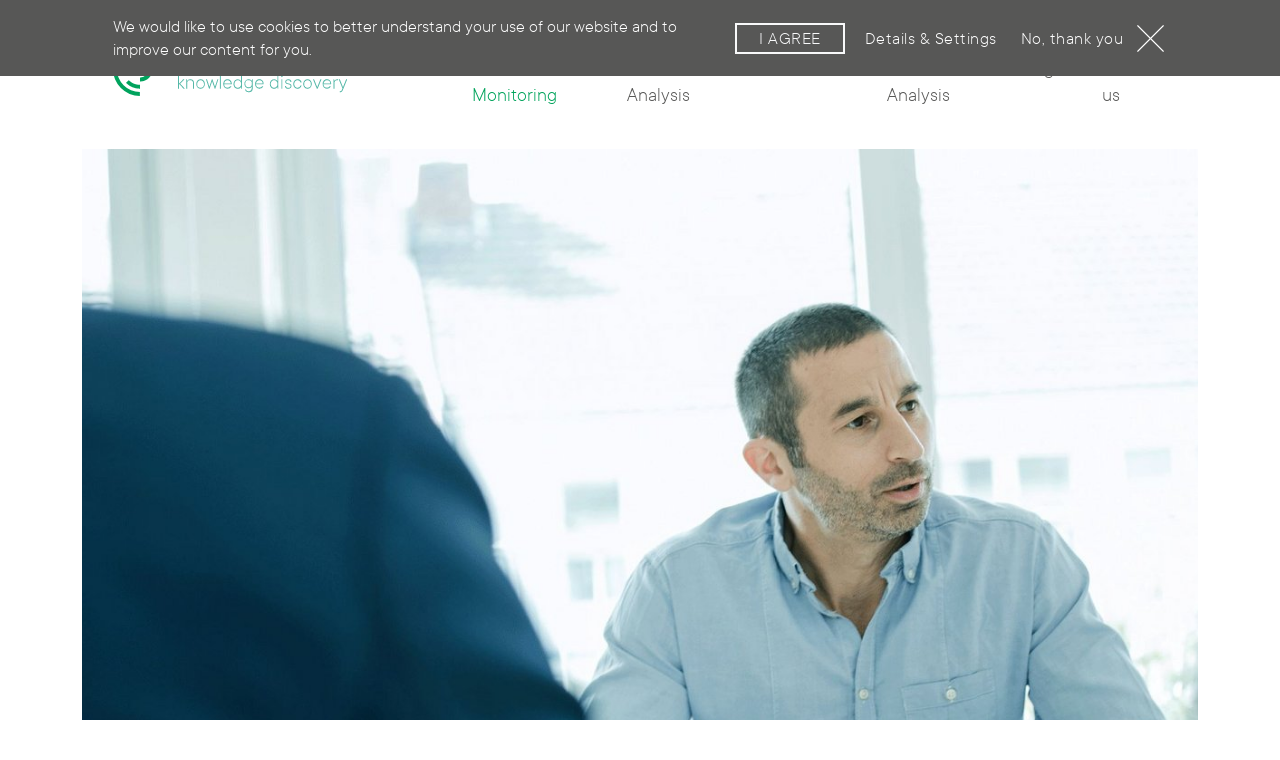

--- FILE ---
content_type: text/html; charset=utf-8
request_url: https://www.pressrelations.com/en/media-monitoring/crisis-monitoring
body_size: 16877
content:
<!DOCTYPE html>
<html dir="ltr" lang="en-US">
<head>

<meta charset="utf-8">
<!-- 
	This website is powered by TYPO3 - inspiring people to share!
	TYPO3 is a free open source Content Management Framework initially created by Kasper Skaarhoj and licensed under GNU/GPL.
	TYPO3 is copyright 1998-2026 of Kasper Skaarhoj. Extensions are copyright of their respective owners.
	Information and contribution at https://typo3.org/
-->


<link rel="icon" href="/favicon.ico" type="image/vnd.microsoft.icon">
<title>Media monitoring in the event of a crisis | pressrelations</title>
<meta name="generator" content="TYPO3 CMS" />
<meta name="description" content="Our efficient crisis monitoring and alerting helps you to recognize impending PR crises early on and to react quickly to them. " />
<meta name="viewport" content="width=device-width, initial-scale=1" />
<meta property="og:title" content="Media monitoring in the event of a crisis | pressrelations" />
<meta property="og:description" content="Our efficient crisis monitoring and alerting helps you to recognize impending PR crises early on and to react quickly to them. " />
<meta property="og:image" content="http://www.pressrelations.com/files/_processed_/e/4/csm_Krisenmonitoring_c19f70d42a.jpg" />
<meta property="og:image:url" content="http://www.pressrelations.com/files/_processed_/e/4/csm_Krisenmonitoring_c19f70d42a.jpg" />
<meta property="og:image:width" content="1920" />
<meta property="og:image:height" content="1008" />
<meta property="og:image:alt" content="[Translate to Englisch:] " />
<meta name="twitter:card" content="summary" />
<meta name="twitter:title" content="Media monitoring in the event of a crisis | pressrelations" />
<meta name="twitter:description" content="Our efficient crisis monitoring and alerting helps you to recognize impending PR crises early on and to react quickly to them. " />
<meta name="twitter:image" content="http://www.pressrelations.com/files/_processed_/e/4/csm_Krisenmonitoring_c19f70d42a.jpg" />
<meta name="twitter:image:alt" content="[Translate to Englisch:] " />


<link rel="stylesheet" href="/typo3temp/assets/compressed/Base.min-b72a60b268616a063f0fe30ae3141aa8.css.gzip?1699117135" media="all">
<link rel="stylesheet" href="/typo3temp/assets/compressed/merged-024455b213300049314bfce8abda60dd-6b029924ed88ee719905c4773a4db294.css.gzip?1683815618" media="all">







            <meta name="format-detection" content="date=no">
            <meta name="format-detection" content="email=no">
            <meta name="format-detection" content="telephone=no"><meta name="google-site-verification" content="Hn6gNIeu4vAiIHA-QYaUFYBHrGLtst4hMjHAMw5y-vs" />                <script type="application/ld+json">
                {
                    "@context": "http://www.schema.org",
                    "@type": "Corporation",
                    "name": "pressrelations",
                    "legalName": "pressrelations GmbH",
                    "slogan": "knowledge discovery",
                    "url": "https://www.pressrelations.com/en/",
                    "logo": "https://www.pressrelations.com/files/logos/pressrelations.svg",
                    "address": [
                        {
                            "@type": "PostalAddress",
                            "streetAddress": "4516 Burleson Rd",
                            "postalCode": "78744",
                            "addressLocality": "Austin",
                            "addressRegion": "Texas",
                            "addressCountry": "USA"
                        },
                        {
                            "@type": "PostalAddress",
                            "streetAddress": "Klosterstrasse 112",
                            "postalCode": "40211",
                            "addressLocality": "Düsseldorf",
                            "addressRegion": "NRW",
                            "addressCountry": "Germany"
                        }
                    ],
                    "brand": [
                        {
                            "@type": "Brand",
                            "name": "NewsRadar®",
                            "url": "https://www.pressrelations.com/en/newsradar"
                        }
                    ],
                    "contactPoint": [
                        {
                            "@type": "ContactPoint",
                            "contactType": "Customer Service",
                            "areaServed": "USA",
                            "email": "usa@pressrelations.com",
                            "telephone": "+18885442100"
                        },
                        {
                            "@type": "ContactPoint",
                            "contactType": "Customer Service",
                            "areaServed": "Germany",
                            "email": "mail@pressrelations.de",
                            "telephone": "+4921117520770"
                        }
                    ]
                }
                </script>
<link rel="canonical" href="https://www.pressrelations.com/en/media-monitoring/crisis-monitoring"/>

<link rel="alternate" hreflang="de-DE" href="https://www.pressrelations.com/de/medienbeobachtung/krisenmonitoring"/>
<link rel="alternate" hreflang="en-US" href="https://www.pressrelations.com/en/media-monitoring/crisis-monitoring"/>
<link rel="alternate" hreflang="fr-FR" href="https://www.pressrelations.com/fr/veille-media/veille-de-crise"/>
<link rel="alternate" hreflang="de-CH" href="https://www.pressrelations.com/ch/medienbeobachtung/krisenmonitoring"/>
<link rel="alternate" hreflang="de-AT" href="https://www.pressrelations.com/at/medienbeobachtung/krisenmonitoring"/>
<link rel="alternate" hreflang="x-default" href="https://www.pressrelations.com/de/medienbeobachtung/krisenmonitoring"/>
</head>
<body data-page-layout="original">
<header id="pr-header">
    
    <div id="c12463" class="pr-layout-element" data-type="cookie-banner"
    data-layout="none"
    data-bg-color="gray-800"
    
    >

    
        <div class="container">
    

        <div class="pr-cookie-banner-line">
            
                <div class="pr-text">
                    We would like to use cookies to better understand your use of our website and to improve our content for you. 
                </div>
            

            
                <div class="pr-allow-cookies">
                    <button type="button" class="btn btn-sm btn-outline-light">
                        I agree
                    </button>
                </div>
            

            
                <div class="pr-details">
                    <button type="button" class="btn btn-sm btn-link">Details &amp; Settings</button>
                </div>
            

            <div class="pr-deny-cookies">
                <button type="button" class="btn btn-sm btn-link">
                    No, thank you

                    <svg viewBox="0 0 33.42 33.42" class="pr-svg-icon" data-type="close">
                        <line class="pr-path-a" x1="0.53" y1="0.53" x2="32.89" y2="32.89" />
                        <line class="pr-path-a" x1="0.53" y1="32.89" x2="32.89" y2="0.53" />
                    </svg>
                </button>
            </div>
        </div>

        <div class="pr-cookie-banner-details">
            <button type="button" class="close" title="Close cookie settings">
                <svg viewBox="0 0 33.42 33.42" class="pr-svg-icon" data-type="close">
                    <line class="pr-path-a" x1="0.53" y1="0.53" x2="32.89" y2="32.89" />
                    <line class="pr-path-a" x1="0.53" y1="32.89" x2="32.89" y2="0.53" />
                </svg>
            </button>

            
                <div class="h5">What are cookies?</div>
                <p>Cookies are small pieces of data that allow your web browser and our website to remember how you use them. Some cookies are technically necessary, while others are optional (e.g. to help us better understand our website).</p>
<p>You can change your settings at any time.</p>
            

            
                <p>
                    &raquo; <a href="/en/data-protection/cookie-settings">
                        See Cookie settings
                    </a>
                </p>
            

            
                <br><br>
            

            <div class="pr-trackers-actions float-right">
                <button type="button" class="btn btn-outline-light pr-save">Save Settings</button>
            </div>

            <div class="h5">Cookie Settings</div>

            
                <p>Which cookies do you agree with?</p>
            

            
                <div class="pr-trackers">
                    
                        <div class="pr-tracker">
                            <div class="pr-tracker-switch">
                                <div class="custom-control custom-switch">
                                    <input type="checkbox" checked readonly class="custom-control-input">
                                    <label class="custom-control-label">Active</label>
                                </div>
                            </div>

                            
                                <div class="pr-tracker-name">TECHNICALLY NECESSARY COOKIES</div>
                                <div class="pr-tracker-description">These cookies are always active and cannot be deactivated. However, no personal or pseudonymised data is collected, only your settings for our tracking functions are saved. Additionally, your language settings will be saved when visiting our blog.</div>
                            
                                <div class="pr-tracker-name"> SERVER LOG FILES</div>
                                <div class="pr-tracker-description">These are data that are automatically transmitted to us, no cookie is placed on your computer. This data is stored exclusively on pressrelations&#039; servers in Düsseldorf and is not merged with other data sources.</div>
                            
                        </div>
                    

                    
                        <div class="pr-tracker">
                            <div class="pr-tracker-switch" data-tracker-index="0">
                                <div class="custom-control custom-switch">
                                    <input type="checkbox" class="custom-control-input" id="pr-tracker-switch-0">
                                    <label class="custom-control-label" for="pr-tracker-switch-0">Inactive</label>
                                </div>
                            </div>

                            <div class="pr-tracker-name">Google Cookies</div>
                            <div class="pr-tracker-description">In our Google Tag Manager we collect information about Google Analytics, Audiences and Google Double Click.<br />
With these cookies we can track how you use our website and what you click on, so we can improve our website and advertising. The collected data is anonymized, i.e. no personal data is collected, this data is sent to Google LLC in the USA.<br />
Also part of our Google Tag Manager integration is Leadinfo. Leadinfo places two first party cookies which exclusively provide pressrelations insights into the behavior on the website. These cookies will not be shared with other parties.</div>

                            
                                <div class="pr-tracking-code" data-tracker-index="0" aria-hidden="true" style="display: none">
                                    %28function%28w%2Cd%2Cs%2Cl%2Ci%29%7Bw%5Bl%5D%3Dw%5Bl%5D%7C%7C%5B%5D%3Bw%5Bl%5D.push%28%7B%27gtm.start%27%3A%20new%20Date%28%29.getTime%28%29%2Cevent%3A%27gtm.js%27%7D%29%3Bvar%20f%3Dd.getElementsByTagName%28s%29%5B0%5D%2C%20j%3Dd.createElement%28s%29%2Cdl%3Dl%21%3D%27dataLayer%27%3F%27%26l%3D%27%2Bl%3A%27%27%3Bj.async%3Dtrue%3Bj.src%3D%20%27https%3A%2F%2Fwww.googletagmanager.com%2Fgtm.js%3Fid%3D%27%2Bi%2Bdl%3Bf.parentNode.insertBefore%28j%2Cf%29%3B%20%7D%29%28window%2Cdocument%2C%27script%27%2C%27dataLayer%27%2C%27GTM-WFKMW8N%27%29%3B
                                </div>
                            
                        </div>
                    
                        <div class="pr-tracker">
                            <div class="pr-tracker-switch" data-tracker-index="1">
                                <div class="custom-control custom-switch">
                                    <input type="checkbox" class="custom-control-input" id="pr-tracker-switch-1">
                                    <label class="custom-control-label" for="pr-tracker-switch-1">Inactive</label>
                                </div>
                            </div>

                            <div class="pr-tracker-name">Hotjar</div>
                            <div class="pr-tracker-description">With these cookies, we can track which areas of our website you view and find interesting. No personal data is collected, but it enables us to improve our website. The collected data will be sent to Hotjar Ltd. based in Malta.</div>

                            
                                <div class="pr-tracking-code" data-tracker-index="1" aria-hidden="true" style="display: none">
                                    %20%20%20%20%28function%28h%2Co%2Ct%2Cj%2Ca%2Cr%29%7B%0A%20%20%20%20%20%20%20%20h.hj%3Dh.hj%7C%7Cfunction%28%29%7B%28h.hj.q%3Dh.hj.q%7C%7C%5B%5D%29.push%28arguments%29%7D%3B%0A%20%20%20%20%20%20%20%20h._hjSettings%3D%7Bhjid%3A1518294%2Chjsv%3A6%7D%3B%0A%20%20%20%20%20%20%20%20a%3Do.getElementsByTagName%28%27head%27%29%5B0%5D%3B%0A%20%20%20%20%20%20%20%20r%3Do.createElement%28%27script%27%29%3Br.async%3D1%3B%0A%20%20%20%20%20%20%20%20r.src%3Dt%2Bh._hjSettings.hjid%2Bj%2Bh._hjSettings.hjsv%3B%0A%20%20%20%20%20%20%20%20a.appendChild%28r%29%3B%0A%20%20%20%20%7D%29%28window%2Cdocument%2C%27https%3A%2F%2Fstatic.hotjar.com%2Fc%2Fhotjar-%27%2C%27.js%3Fsv%3D%27%29%3B
                                </div>
                            
                        </div>
                    
                        <div class="pr-tracker">
                            <div class="pr-tracker-switch" data-tracker-index="2">
                                <div class="custom-control custom-switch">
                                    <input type="checkbox" class="custom-control-input" id="pr-tracker-switch-2">
                                    <label class="custom-control-label" for="pr-tracker-switch-2">Inactive</label>
                                </div>
                            </div>

                            <div class="pr-tracker-name">Facebook Pixel</div>
                            <div class="pr-tracker-description">We use a Facebook pixel to improve our postings and applications on Facebook - the pixel collects anonymous information about page views, requests and newsletter subscriptions. No personal data such as Facebook profile, e-mail addresses or names are transmitted to pressrelations. It finds a data transfer to Facebook Inc. (USA).</div>

                            
                                <div class="pr-tracking-code" data-tracker-index="2" aria-hidden="true" style="display: none">
                                    %20%20%21function%28f%2Cb%2Ce%2Cv%2Cn%2Ct%2Cs%29%0A%20%20%7Bif%28f.fbq%29return%3Bn%3Df.fbq%3Dfunction%28%29%7Bn.callMethod%3F%0A%20%20n.callMethod.apply%28n%2Carguments%29%3An.queue.push%28arguments%29%7D%3B%0A%20%20if%28%21f._fbq%29f._fbq%3Dn%3Bn.push%3Dn%3Bn.loaded%3D%210%3Bn.version%3D%272.0%27%3B%0A%20%20n.queue%3D%5B%5D%3Bt%3Db.createElement%28e%29%3Bt.async%3D%210%3B%0A%20%20t.src%3Dv%3Bs%3Db.getElementsByTagName%28e%29%5B0%5D%3B%0A%20%20s.parentNode.insertBefore%28t%2Cs%29%7D%28window%2C%20document%2C%27script%27%2C%0A%20%20%27https%3A%2F%2Fconnect.facebook.net%2Fen_US%2Ffbevents.js%27%29%3B%0A%20%20fbq%28%27init%27%2C%20%27574465619568543%27%29%3B%0A%20%20fbq%28%27track%27%2C%20%27PageView%27%29%3B
                                </div>
                            
                        </div>
                    
                        <div class="pr-tracker">
                            <div class="pr-tracker-switch" data-tracker-index="3">
                                <div class="custom-control custom-switch">
                                    <input type="checkbox" class="custom-control-input" id="pr-tracker-switch-3">
                                    <label class="custom-control-label" for="pr-tracker-switch-3">Inactive</label>
                                </div>
                            </div>

                            <div class="pr-tracker-name">LinkedIn Pixel</div>
                            <div class="pr-tracker-description">We use a so-called LinkedIn Insight tag on our website to collect anonymous data on page views, enquiries and newsletter subscriptions. No personal data, e.g. LinkedIn profile, e-mail addresses or names are transmitted to pressrelations. Data is transferred to LinkedIn Ireland Unlimited Company.</div>

                            
                                <div class="pr-tracking-code" data-tracker-index="3" aria-hidden="true" style="display: none">
                                    var%20_linkedin_partner_id%20%3D%20%221081452%22%3B%0Awindow._linkedin_data_partner_ids%20%3D%20window._linkedin_data_partner_ids%20%7C%7C%20%5B%5D%3B%0Awindow._linkedin_data_partner_ids.push%28_linkedin_partner_id%29%3B%0A%0A%28function%28%29%7Bvar%20s%20%3D%20document.getElementsByTagName%28%22script%22%29%5B0%5D%3B%0Avar%20b%20%3D%20document.createElement%28%22script%22%29%3B%0Ab.type%20%3D%20%22text%2Fjavascript%22%3Bb.async%20%3D%20true%3B%0Ab.src%20%3D%20%22https%3A%2F%2Fsnap.licdn.com%2Fli.lms-analytics%2Finsight.min.js%22%3B%0As.parentNode.insertBefore%28b%2C%20s%29%3B%7D%29%28%29%3B
                                </div>
                            
                        </div>
                    
                        <div class="pr-tracker">
                            <div class="pr-tracker-switch" data-tracker-index="4">
                                <div class="custom-control custom-switch">
                                    <input type="checkbox" class="custom-control-input" id="pr-tracker-switch-4">
                                    <label class="custom-control-label" for="pr-tracker-switch-4">Inactive</label>
                                </div>
                            </div>

                            <div class="pr-tracker-name">Twitter Pixel</div>
                            <div class="pr-tracker-description">We use a so-called universal Twitter tag on our website to collect anonymous data about page views, requests and newsletter subscriptions. No personal data such as Twitter profile, e-mail addresses or names are transmitted to pressrelations. Data is transferred to Twitter Inc.</div>

                            
                                <div class="pr-tracking-code" data-tracker-index="4" aria-hidden="true" style="display: none">
                                    %21function%28e%2Ct%2Cn%2Cs%2Cu%2Ca%29%7Be.twq%7C%7C%28s%3De.twq%3Dfunction%28%29%7Bs.exe%3Fs.exe.apply%28s%2Carguments%29%3As.queue.push%28arguments%29%3B%0A%7D%2Cs.version%3D%271.1%27%2Cs.queue%3D%5B%5D%2Cu%3Dt.createElement%28n%29%2Cu.async%3D%210%2Cu.src%3D%27%2F%2Fstatic.ads-twitter.com%2Fuwt.js%27%2C%0Aa%3Dt.getElementsByTagName%28n%29%5B0%5D%2Ca.parentNode.insertBefore%28u%2Ca%29%29%7D%28window%2Cdocument%2C%27script%27%29%3B%0A%2F%2F%20Insert%20Twitter%20Pixel%20ID%20and%20Standard%20Event%20data%20below%0Atwq%28%27init%27%2C%27o1y07%27%29%3B%0Atwq%28%27track%27%2C%27PageView%27%29%3B
                                </div>
                            
                        </div>
                    
                </div>

                <div class="pr-trackers-actions">
                    <button type="button" class="btn btn-outline-light pr-save">Save Settings</button>
                </div>
            
        </div>

    
        </div>
    

    <div class="pr-js-translations"
        data-settings-saved="Settings saved"></div>
</div>

<script>
    (function (uid) {
        if (document.cookie.indexOf('pr_cookie_decision') > -1) {
            document.getElementById('c' + uid).style.display = 'none'
        }
    })(12463)
</script>
<div id="c844" class="pr-layout-element" data-type="header-default"
    data-layout="none"
    data-bg-color="white"
    
    >

    
        <div class="container">
    

        <div id="pr-header-line">
            
                    
                        
                    
                

            <a href="/en/" id="pr-header-logo" title="To front page">
                
                        <img class="img-fluid" src="/files/logos/pressrelations.svg" width="692" height="175" alt="Logo: pressrelations – knowledge discovery" title="pressrelations – knowledge discovery" />
                    
            </a>

            <nav>
                <ul id="pr-header-primary-nav">
                    
                        
                            <li><a href="/en/newsradar">
                                    NewsRadar®
                                </a></li>
                        
                            <li class="pr-contains-current-page"><a href="/en/media-monitoring">
                                    Media Monitoring
                                </a></li>
                        
                            <li><a href="/en/media-analyses">
                                    Media Analysis
                                </a></li>
                        
                            <li><a href="/en/newsradar/contentdesk">
                                    ContentDesk
                                </a></li>
                        
                            <li><a href="/en/firstsignals-trend-analysis">
                                    Trend Analysis
                                </a></li>
                        
                            <li><a href="/en/insights">
                                    Insights
                                </a></li>
                        
                            <li><a href="/en/about-us">
                                    About us
                                </a></li>
                        
                    
                </ul>

                <ul id="pr-header-secondary-nav" data-text-close-menu="Close Menu">
                    
                        
                            
                                    <li><a href="https://www.pressrelations.com/blog/en/" class="pr-blog-link">
                                            Blog
                                        </a></li>
                                
                        
                            
                                    <li><a href="/en/newsletter">
                                            Newsletter
                                        </a></li>
                                
                        
                            
                                    <li class="pr-language-selection">
                                        
                                            
                                                

                                                
                                                    <a href="/de/medienbeobachtung/krisenmonitoring" title="Deutsch" >
                                                        DE
                                                    </a>
                                                
                                            
                                                

                                                
                                                    <a href="/en/media-monitoring/crisis-monitoring" title="Englisch" class="pr-is-current-language">
                                                        EN
                                                    </a>
                                                
                                            
                                                

                                                
                                                    <a href="/fr/veille-media/veille-de-crise" title="Französisch" >
                                                        FR
                                                    </a>
                                                
                                            
                                                

                                                
                                                    <a href="/ch/medienbeobachtung/krisenmonitoring" title="Schweizerdeutsch" >
                                                        CH
                                                    </a>
                                                
                                            
                                                

                                                
                                                    <a href="/at/medienbeobachtung/krisenmonitoring" title="Österreich" >
                                                        AT
                                                    </a>
                                                
                                            
                                        
                                    </li>
                                
                        
                            
                                    <li><a href="https://customers.pressrelations.de/apps/nrx/#/" title="NewsRadar®-Login" target="_blank" rel="noreferrer">
                                            Login
                                        </a></li>
                                
                        
                    
                </ul>
            </nav>
        </div>

    
        </div>
    
</div>


</header>

<main>
    <div class="pr-main-content">
        
    
            <section id="c854" class="pr-content-element" data-type="stage"
    data-layout="none"
    data-bg-color="image"
    
    
    
    >

    
        <div class="container">
    

        <div class="pr-stage-container">
            
                    <div class="pr-stage-text" data-position="b-l">
                        <h2 role="heading">React Faster in a Crisis<br />
with Real-Time Alerting<br /></h2>
                    </div>
                

            

            
                
                        
                    

                
                        <div class="pr-stage-background"
                            style="background-image: url(/files/_processed_/e/4/csm_Krisenmonitoring_70d6c57653.jpg)"
                            data-image-orientation="0"></div>
                    
            
        </div>

    
        </div>
    
</section>
<section id="c855" class="pr-content-element" data-type="breadcrumbs"
    data-layout="none"
    data-bg-color="white"
    
    
    
    >

    
        <div class="container">
    

        <div class="pr-breadcrumbs-line-border"></div>

        <div class="pr-breadcrumbs-line">
            <nav class="pr-breadcrumbs-path" aria-label="Breadcrumbs">
                <ul>
                    
                        <li>
                            
                                    
                                

                            <a href="/en/">
                                
                                    <svg viewBox="0 0 10.5 18.673" class="pr-svg-icon" data-type="pin" aria-hidden="true">
                                        <g transform="translate(-22.25 -1116.25)">
                                            <path class="pr-path-a" d="M.5,8.173V0" transform="translate(27 1126)" />
                                            <circle class="pr-circle-b" cx="4.5" cy="4.5" r="4.5" transform="translate(23 1117)" />
                                        </g>
                                    </svg>
                                

                                
                                        Start
                                    
                            </a>
                        </li>
                    
                        <li>
                            
                                    
                                

                            <a href="/en/media-monitoring">
                                

                                
                                        Media Monitoring
                                    
                            </a>
                        </li>
                    
                        <li>
                            
                                    
                                

                            <a aria-current="page" href="/en/media-monitoring/crisis-monitoring">
                                

                                
                                        Crisis Monitoring
                                    
                            </a>
                        </li>
                    
                </ul>
            </nav>

            

            
                    <nav class="pr-breadcrumbs-sub-pages" aria-label="More pages about the topic of the current page">
                        
                            <ul><li>
<a href="/en/media-monitoring/media-review">Media Review</a>
</li>
<li>
<a href="/en/media-monitoring/international-media-monitoring">International Media Monitoring</a>
</li>
<li>
<a href="/en/media-monitoring/license-copyright">License &amp; Copyright</a>
</li></ul>
                        
                    </nav>
                
        </div>

    
        </div>
    
</section>
<section id="c856" class="pr-content-element" data-type="text"
    data-layout="none"
    data-bg-color="none"
    
    data-location data-location-title="In the event of a crisis"
    
    >

    

    
        <div class="container">
            <div class="row">
                
                        <div class="offset-sm-4 col-14 col-sm-9">
                    
            

                <div class="pr-text-container">
                    <h1 role="heading">Efficient and successful crisis monitoring</h1>

                    <p>What do you do when your company is showered with negative attention? Equipped with efficient Alerting you are prepared for any emergency. Regular news updates help you to spot a budding crisis at an early stage and to react instantly. Additionally, we will advise you on what to consider in case of a crisis.</p>
                </div>

            
                </div>
            </div>
        </div>
    
</section>


<div id="c858" class="pr-grid-element" data-cols="2"
    data-layout="none"
    data-alignment="top"
    data-bg-color="none"
    style=""
    data-space-after="half"
    
    
    
>

    
        <div class="container">
    

        <div class="row">
            
        
    

<div class="offset-sm-2 col-14 col-sm-12 col-md-9">
    <div class="pr-grid-col-container" data-col="1" data-layout="none">
        <section id="c857" class="pr-content-element" data-type="text"
    data-layout="none"
    data-bg-color="none"
    
    data-location data-location-title="In the event of a crisis"
    
    >

    

    

                <div class="pr-text-container">
                    <h3 role="heading">WORST-CASE SCENARIO—WHAT TO CONSIDER</h3>

                    <p>In order to react quickly in a crisis, a few things need to be clarified first. A media set needs to be clearly defined as well as your person of contact for the crisis monitoring. Who is the person in charge of communication and who will receive the media review and in which format? Which alerts would you like to receive, how often and for which media?</p><ul> </ul>
                </div>

            
</section>

    </div>
</div>

<div class="offset-sm-2 offset-md-0 col-14 col-sm-12 col-md-3 mt-4 mt-md-0">
    <div class="pr-grid-col-container" data-col="2">
        
    </div>
</div>

        </div>

    
        </div>
    
</div>


<div id="c860" class="pr-grid-element" data-cols="2"
    data-layout="none"
    data-alignment="top"
    data-bg-color="secondary-light"
    style=""
    data-space-after="quarter"
    
    
    
>

    
        <div class="container">
    

        <div class="row">
            
        <div class="offset-sm-2 col-14 col-sm-3">
            <div class="pr-grid-col-container" data-col="1" data-layout="none">
                
            </div>
        </div>

        <div class="col-14 col-sm-9 mt-4 mt-sm-0">
            <div class="pr-grid-col-container" data-col="2">
                <section id="c859" class="pr-content-element" data-type="text"
    data-layout="none"
    data-bg-color="none"
    
    data-location data-location-title="In the event of a crisis"
    
    >

    

    

                <div class="pr-text-container">
                    

                    <p class="h5"><strong>CLARIFY IN ADVANCE…</strong></p><ul> 	<li><small>Who are persons of contact for media monitoring and media review in a crisis event?</small></li> 	<li><small>Who will receive the media review and when?</small></li> 	<li><small>Which media channels should be monitored in a crisis?</small></li> 	<li><small>Would you like to extend you media set temporarily, e.g. by adding social media channels, in order to detect critical topics in the digital echo chamber at an early stage? &nbsp;</small></li> 	<li><small>Which media review format (special media review, evaluation report to your smartphone) do you require?</small></li> </ul>
                </div>

            
</section>

            </div>
        </div>
    

        </div>

    
        </div>
    
</div>


<div id="c862" class="pr-grid-element" data-cols="2"
    data-layout="none"
    data-alignment="top"
    data-bg-color="none"
    style=""
    data-space-after="quarter"
    
    
    
>

    
        <div class="container">
    

        <div class="row">
            
        
    

<div class="offset-sm-2 col-14 col-sm-12 col-md-9">
    <div class="pr-grid-col-container" data-col="1" data-layout="none">
        <section id="c861" class="pr-content-element" data-type="text"
    data-layout="none"
    data-bg-color="none"
    
    
    
    >

    

    

                <div class="pr-text-container">
                    

                    <p class="h5"><strong>IN A CRISIS</strong></p><ul> 	<li><small>Which format do you prefer for your media coverage report?</small></li> 	<li><small>Would you like us to assist you with data visualization, management summaries or translations?</small></li> 	<li><small>How frequently would you like to be informed about the development of the media coverage?</small></li> 	<li><small>Would you like to receive an afternoon update or a special media review on a weekend?</small></li> 	<li><small>Do you require additional information while the crisis is still unfolding, e.g. an analysis of tonality, background information on the authors or on the trends of the relevant issues?</small></li> </ul>
                </div>

            
</section>

    </div>
</div>

<div class="offset-sm-2 offset-md-0 col-14 col-sm-12 col-md-3 mt-4 mt-md-0">
    <div class="pr-grid-col-container" data-col="2">
        
    </div>
</div>

        </div>

    
        </div>
    
</div>


<div id="c864" class="pr-grid-element" data-cols="2"
    data-layout="none"
    data-alignment="top"
    data-bg-color="none"
    style=""
    data-space-after="half"
    
    
    
>

    
        <div class="container">
    

        <div class="row">
            
        <div class="offset-sm-2 col-14 col-sm-3">
            <div class="pr-grid-col-container" data-col="1" data-layout="none">
                
            </div>
        </div>

        <div class="col-14 col-sm-9 mt-4 mt-sm-0">
            <div class="pr-grid-col-container" data-col="2">
                <section id="c863" class="pr-content-element" data-type="text"
    data-layout="none"
    data-bg-color="none"
    
    data-location data-location-title="Follow-Up"
    
    >

    

    

                <div class="pr-text-container">
                    

                    <p class="h5"><strong>FOLLOW-UP AND PREVENTION</strong></p><ul> 	<li><small>Do you know what caused the crisis? What kind of a crisis event (e.g. caused by a mistake, by critical media coverage, etc.) is it?</small></li> 	<li><small>Can you use the current crisis to work out preemptive measures for the future?</small></li> 	<li><small>Do you know a relevant influencer or an opinion leader who were active during the crisis?</small></li> 	<li><small>Which media publications were most critical? We recommend a comprehensive debriefing for you to be prepared for such events in the future.</small></li> 	<li><small>Are there any adjustments you would like to make to your current monitoring, or, perhaps, your entire communication strategy?</small></li> </ul>
                </div>

            
</section>

            </div>
        </div>
    

        </div>

    
        </div>
    
</div>


<div id="c1536" class="pr-grid-element" data-cols="1"
    data-layout="none"
    data-alignment="top"
    data-bg-color="secondary-light"
    style=""
    
    data-location data-location-title="Contact"
    
    
>

    
        <div class="container">
            <div class="row">
                
                        <div class="offset-sm-2 col-14 col-sm-12">
                    
            

                <section id="c842" class="pr-content-element" data-type="text"
    data-layout="none"
    data-bg-color="none"
    
    
    
    >

    

    

                <div class="pr-text-container">
                    <h2 role="heading">Interested in our Monitoring? Get in touch!</h2>

                    <h3>We look forward to hearing from you and developing the ideal media monitoring solution for your needs ⇓</h3>
                </div>

            
</section>

		
	


		<section id="c843" class="pr-content-element" data-type="form"
			data-layout="none"
			data-bg-color="none"
			data-space-before="quarter"
			
			
			>

			

						

						

    
    

    

        <form enctype="multipart/form-data" method="post" id="contactform-843" action="/en/media-monitoring/crisis-monitoring?tx_form_formframework%5Baction%5D=perform&amp;tx_form_formframework%5Bcontroller%5D=FormFrontend&amp;cHash=6fad298c8c60f81192f090a5e8adc482#contactform-843">
<div><input type="hidden" name="tx_form_formframework[contactform-843][__state]" value="TzozOToiVFlQTzNcQ01TXEZvcm1cRG9tYWluXFJ1bnRpbWVcRm9ybVN0YXRlIjoyOntzOjI1OiIAKgBsYXN0RGlzcGxheWVkUGFnZUluZGV4IjtpOjA7czoxMzoiACoAZm9ybVZhbHVlcyI7YTowOnt9fQ==53a286956dbfa135fa9746ae1b04b8f9710ff30b" /><input type="hidden" name="tx_form_formframework[__trustedProperties]" value="{&quot;contactform-843&quot;:{&quot;text-1&quot;:1,&quot;text-2&quot;:1,&quot;text-3&quot;:1,&quot;text-4&quot;:1,&quot;email-1&quot;:1,&quot;textarea-1&quot;:1,&quot;checkbox-1&quot;:1,&quot;text-5&quot;:1,&quot;checkbox-2&quot;:1,&quot;checkbox-3&quot;:1,&quot;w7WTGcirAdDS94MbYlyzu5J&quot;:1,&quot;hidden-1&quot;:1,&quot;__currentPage&quot;:1}}277e1374b01d9e39d7d2ccfc7987fbe43299cbef" />
</div>

            

    
        <h2>Formular</h2>
    
    
        

    <div class="row">
        
            <div class="col-8 col-sm-8 col-md-8 col-lg-8 col-xl-8 col-xxl-8">
                

    

    <div class="form-group">
        
            <label class="control-label" for="contactform-843-text-1">First name
<span class="required">*</span>

</label>
        
        <div class="input">
            
                
        <input required="required" class=" form-control" id="contactform-843-text-1" type="text" name="tx_form_formframework[contactform-843][text-1]" value="" />
    
                
            
            
        </div>
    </div>






            </div>
        
            <div class="col-8 col-sm-8 col-md-8 col-lg-8 col-xl-8 col-xxl-8">
                

    

    <div class="form-group">
        
            <label class="control-label" for="contactform-843-text-2">Last name
<span class="required">*</span>

</label>
        
        <div class="input">
            
                
        <input required="required" class=" form-control" id="contactform-843-text-2" type="text" name="tx_form_formframework[contactform-843][text-2]" value="" />
    
                
            
            
        </div>
    </div>






            </div>
        
    </div>



    
        

    <div class="row">
        
            <div class="col-8 col-sm-8 col-md-8 col-lg-8 col-xl-8 col-xxl-8">
                

    

    <div class="form-group">
        
            <label class="control-label" for="contactform-843-text-3">Company
<span class="required">*</span>

</label>
        
        <div class="input">
            
                
        <input required="required" class=" form-control" id="contactform-843-text-3" type="text" name="tx_form_formframework[contactform-843][text-3]" value="" />
    
                
            
            
        </div>
    </div>






            </div>
        
            <div class="col-8 col-sm-8 col-md-8 col-lg-8 col-xl-8 col-xxl-8">
                

    

    <div class="form-group">
        
            <label class="control-label" for="contactform-843-text-4">Position</label>
        
        <div class="input">
            
                
        <input class=" form-control" id="contactform-843-text-4" type="text" name="tx_form_formframework[contactform-843][text-4]" value="" />
    
                
            
            
        </div>
    </div>






            </div>
        
    </div>



    
        

    

    <div class="form-group">
        
            <label class="control-label" for="contactform-843-email-1">E-mail address
<span class="required">*</span>

</label>
        
        <div class="input">
            
                
        <input required="required" class=" form-control" id="contactform-843-email-1" type="email" name="tx_form_formframework[contactform-843][email-1]" value="" />
    
                
            
            
        </div>
    </div>






    
        

    

    <div class="form-group">
        
            <label class="control-label" for="contactform-843-textarea-1">Message
<span class="required">*</span>

</label>
        
        <div class="input">
            
                
        <textarea required="required" minlength="48" maxlength="100000" class="xxlarge form-control" id="contactform-843-textarea-1" name="tx_form_formframework[contactform-843][textarea-1]"></textarea>
    
                
            
            
        </div>
    </div>






    
        

    <div class="row">
        
            <div class="col-8 col-sm-8 col-md-8 col-lg-8 col-xl-8 col-xxl-8">
                
	
		

    <div class="form-group">
        
        <div class="input checkbox">
            
                
			<div class="custom-control custom-checkbox">
				<input type="hidden" name="tx_form_formframework[contactform-843][checkbox-1]" value="" /><input class="custom-control-input add-on" id="contactform-843-checkbox-1" type="checkbox" name="tx_form_formframework[contactform-843][checkbox-1]" value="1" />

				<label class="custom-control-label add-on" for="contactform-843-checkbox-1">
					<span>Please call me back at the following phone number</span>
				</label>
			</div>
		
                
            
            
        </div>
    </div>



	


            </div>
        
            <div class="col-8 col-sm-8 col-md-8 col-lg-8 col-xl-8 col-xxl-8">
                

    

    <div class="form-group">
        
            <label class="control-label" for="contactform-843-text-5">Number</label>
        
        <div class="input">
            
                
        <input class=" form-control" id="contactform-843-text-5" type="text" name="tx_form_formframework[contactform-843][text-5]" value="" />
    
                
            
            
        </div>
    </div>






            </div>
        
    </div>



    
        
	
		

    <div class="form-group">
        
        <div class="input checkbox">
            
                
			<div class="custom-control custom-checkbox">
				<input type="hidden" name="tx_form_formframework[contactform-843][checkbox-2]" value="" /><input class="custom-control-input add-on" id="contactform-843-checkbox-2" type="checkbox" name="tx_form_formframework[contactform-843][checkbox-2]" value="1" />

				<label class="custom-control-label add-on" for="contactform-843-checkbox-2">
					<span>Yes, I would like to receive the pressrelations newsletter with information about products, webinars and company news.</span>
				</label>
			</div>
		
                
            
            
        </div>
    </div>



	


    
        
	
		

    <div class="form-group">
        
        <div class="input checkbox">
            
                
			<div class="custom-control custom-checkbox">
				<input type="hidden" name="tx_form_formframework[contactform-843][checkbox-3]" value="" /><input required="required" class="custom-control-input add-on" id="contactform-843-checkbox-3" type="checkbox" name="tx_form_formframework[contactform-843][checkbox-3]" value="1" />

				<label class="custom-control-label add-on" for="contactform-843-checkbox-3">
					<span>I confirm that I have read and understood the Privacy Policy.
<span class="required">*</span>

</span>
				</label>
			</div>
		
                
            
            
        </div>
    </div>



	


    
        

        <input autocomplete="w7WTGcirAdDS94MbYlyzu5J" aria-hidden="true" id="contactform-843-w7WTGcirAdDS94MbYlyzu5J" style="position:absolute; margin:0 0 0 -999em;" tabindex="-1" type="text" name="tx_form_formframework[contactform-843][w7WTGcirAdDS94MbYlyzu5J]" />
    


    
        

    
        <input id="contactform-843-hidden-1" type="hidden" name="tx_form_formframework[contactform-843][hidden-1]" value="2022" />

        
    



    



            <div class="actions">
                
	<nav class="form-navigation">
		<div class="btn-toolbar" role="toolbar">
			<div class="btn-group" role="group">
				
				
						<span class="btn-group next submit">
							<input type="hidden" name="tx_form_formframework[contactform-843][__currentPage]" value="1" />

							<button class="btn btn-primary" type="submit" name="" value="">
								Send -&gt;
							</button>
						</span>
					
			</div>
		</div>
	</nav>


            </div>
        </form>



    






					

			
				
				
						<div class="pr-js-translations"
							data-send-again="Send again"
							data-sending="Sending"
							data-sent="Sent successfully"
						></div>
					
			
		</section>
	


            
                </div>
            </div>
        </div>
    
</div>

<section id="c1890" class="pr-content-element" data-type="teaser-cards"
    data-layout="none"
    data-bg-color="none"
    data-space-before="half"
    data-location data-location-title="Insights"
    
    >

    
        <div class="container">
    

        
            
                <div class="row">
                    
                            <div class="offset-sm-2 col-14 col-sm-12">
                        
                

                    <div class="text-center pr-teaser-title h5" role="heading">Discover all Insights</div>

                
                    </div>
                </div>
            
        

        
            <div class="row">
                <div class="offset-sm-2 col-14 col-sm-12">
        

            <div class="pr-teaser-cards-container">
                <div class="pr-teaser-cards-scroll-area">
                    <div class="pr-teaser-cards">
                        

                        
                            
    <div class="pr-teaser-cards-source"
        data-source="0"
        data-id="140"
        data-limit="4"></div>


                        
                    </div>
                </div>
            </div>

        
                </div>
            </div>
        

        
            <div class="pr-teaser-footer">
                <a href="/en/insights" title="all Insights" class="btn btn-lg pr-btn-outline-link-color">
                    more Insights
                </a>
            </div>
        

    
        </div>
    
</section>

            
        

    </div>

    <aside id="pr-hud">
    <div class="container">
        <div class="row">
            <div class="col-2">
                <nav id="pr-hud-locator" aria-label="Page Sections">
                    <ul id="pr-hud-locator-dots"></ul>
                </nav>
            </div>

            <div class="offset-12 col-2">
                <div id="pr-hud-actions" aria-label="Page Actions">
                    <a href="#c26" class="pr-hud-action pr-custom-action" data-type="menu">
                        <span class="pr-hud-action-label">Menu</span>

                        <svg viewBox="0 0 28.89 15.5" class="pr-svg-icon" data-type="burger" aria-hidden="true">
                            <path class="pr-path-a" d="M946.75,546.75h27.39" transform="translate(-946 -532)" />
                            <path class="pr-path-a" d="M946.75,532.75h27.39" transform="translate(-946 -532)"/>
                            <path class="pr-path-a" d="M946.75,539.75h27.39" transform="translate(-946 -532)" />
                        </svg>
                    </a>

                    <a href="#c26" class="pr-hud-action pr-custom-action" data-type="search">
                        <span class="pr-hud-action-label">Search</span>

                        <svg viewBox="0 0 21.37 22.37" class="pr-svg-icon" data-type="search" aria-hidden="true">
                            <circle class="pr-path-a" cx="9.25" cy="9.25" r="8.5" />
                            <path class="pr-path-b" d="M964.75,544.75l5.56,5.56" transform="translate(-950 -529)" />
                        </svg>
                    </a>

                    <a href="/en/about-us/contact" class="pr-hud-action pr-custom-action" data-type="contact">
                        <span class="pr-hud-action-label">Contact</span>

                        <svg viewBox="0 0 28.5 21.5" class="pr-svg-icon" data-type="contact" aria-hidden="true">
                            <path class="pr-path-a" d="M946.75,545.07V530.33c0-.32.65-.58.65-.58h25.7a.62.62,0,0,1,.65.58v14.74a.61.61,0,0,1-.65.57H950.68l-3.93,4.11" transform="translate(-946 -529)" />
                            <circle class="pr-path-b" cx="10.75" cy="8.75" r="1" />
                            <circle class="pr-path-b" cx="14.75" cy="8.75" r="1" />
                            <circle class="pr-path-b" cx="18.75" cy="8.75" r="1" />
                        </svg>
                    </a>

                    <a href="#" class="pr-hud-action" data-type="scroll-up">
                        <span class="pr-hud-action-label">Scroll Up</span>

                        <svg viewBox="0 0 26.5 26.5" class="pr-svg-icon" data-type="arrow-circle-up" aria-hidden="true">
                            <line class="pr-path-a" x1="13.25" y1="25.75" x2="13.25" y2="8.75" />
                            <polyline class="pr-path-a" points="6.75 15.75 13.25 8.75 19.75 15.75" />
                            <path class="pr-path-a" d="M960.5,527A12.5,12.5,0,1,1,948,539.5,12.5,12.5,0,0,1,960.5,527Z" transform="translate(-947.25 -526.25)" />
                        </svg>
                    </a>
                </div>
            </div>
        </div>
    </div>
</aside>

</main>

<footer id="pr-footer">
    
    

<div id="c227" class="pr-grid-element" data-cols="3"
    data-layout="none"
    data-alignment="top"
    data-bg-color="gray-900"
    style=""
    
    
    
    
>

    
        <div class="container">
    

        <div class="row">
            <div class="col-sm-8 order-2 mt-4 col-md-4 order-md-1 mt-md-0">
    <div class="pr-grid-col-container" data-col="1">
        <div id="c224" class="pr-layout-element" data-type="footer-nav-list"
    data-layout="none"
    data-bg-color="none"
    
    
    >

    

                <div class="pr-footer-header" role="heading">More questions?</div>

                

                
                    <nav class="pr-footer-nav-list">
                        <ul>
                            
                                <li >
                                    <a href="/en/search" title="search website">
                                        
                                                Search
                                            
                                    </a>
                                </li>
                            
                                <li >
                                    <a href="/en/media-monitoring/license-copyright" title="FAQ">
                                        
                                                FAQ
                                            
                                    </a>
                                </li>
                            
                                <li >
                                    <a href="/en/media-analyses/kpi" title="see Key performance indicators">
                                        
                                                KPIs
                                            
                                    </a>
                                </li>
                            
                                <li >
                                    <a href="/en/newsletter" title="newsletter">
                                        
                                                Newsletter
                                            
                                    </a>
                                </li>
                            
                        </ul>
                    </nav>
                

            
</div>
<div id="c225" class="pr-layout-element" data-type="footer-social-media-icons"
    data-layout="none"
    data-bg-color="none"
    
    
    >

    

                <div role="heading">Follow us:</div>

                
                    <nav class="pr-footer-social-media-nav">
                        <ul >
                            
                                <li>
                                    <a href="https://www.facebook.com/pressrelationsInc" title="Facebook">
                                        
                                                
                                                    <svg id="b17aa60b-66a7-45a7-b770-ff37bd26553f" xmlns="http://www.w3.org/2000/svg" viewBox="0 0 1298 2499.42"><defs><style>.a1af8854-8089-4825-955e-7bb8a6dee898{fill:#fff;}</style></defs><path class="a1af8854-8089-4825-955e-7bb8a6dee898" d="M842.51,2499.7V1359.6H1225.2l57.29-444.32h-440V631.6c0-128.64,35.72-216.31,220.21-216.31l235.28-.11V17.79C1257.29,12.39,1117.63.3,955.15.3,615.92.3,383.68,207.35,383.68,587.61V915.29H0v444.32H383.67V2499.72l458.84,0Z" transform="translate(0 -0.3)"/></svg>

                                                
                                            
                                    </a>
                                </li>
                            
                                <li>
                                    <a href="https://www.linkedin.com/company/pressrelations/" title="LinkedIn">
                                        
                                                
                                                    <svg id="a4209342-d5f8-431a-abe4-41d807e5f610" xmlns="http://www.w3.org/2000/svg" viewBox="0 0 463.5 443.04"><defs><style>.ec6bd483-d0c7-43be-8094-bb653a7ef22a{fill:#fff;}</style></defs><path class="ec6bd483-d0c7-43be-8094-bb653a7ef22a" d="M2041.22,554.16V255.23h-99.36V554.16h99.36Zm-49.66-339.74c34.64,0,56.21-22.95,56.21-51.64-.65-29.33-21.57-51.65-55.55-51.65S1936,133.45,1936,162.78c0,28.69,21.56,51.64,54.91,51.64h.65Zm104.65,339.74h99.35V387.24c0-8.92.66-17.86,3.28-24.24,7.18-17.86,23.53-36.34,51-36.34,35.94,0,50.33,27.41,50.33,67.6v159.9h99.35V382.76c0-91.81-49-134.54-114.38-134.54-53.59,0-77.13,30-90.21,50.36h.66V255.24h-99.35c1.3,28,0,298.93,0,298.93Z" transform="translate(-1936 -111.13)"/></svg>

                                                
                                            
                                    </a>
                                </li>
                            
                        </ul>
                    </nav>
                

            
</div>

    </div>
</div>

<div class="col-sm-16 order-1 offset-md-0 col-md-8 offset-lg-1 col-lg-6 order-md-2">
    <div class="pr-grid-col-container" data-col="2">
        <div id="c221" class="pr-layout-element" data-type="footer-contact-data"
    data-layout="none"
    data-bg-color="none"
    
    
    >

    

                <div class="pr-footer-header" role="heading">Contact us</div>

                <div class="pr-footer-contact-data-container">
                    <div class="row">
                        <div class="col-sm-8">
                            
                                
                                    
                                        <div class="pr-footer-subtitle">USA</div>
                                    

                                    
                                        <div class="pr-footer-subtext">
                                            <p>5900 Balcones Drive, STE 100<br> Austin, Texas 78731<br> T&nbsp;&nbsp;<a href="tel:+18885442100" title="Call us now">1 888 5442100</a><br> <a href="mailto:usa@pressrelations.com" title="send mail to usa@pressrelations.com">usa@pressrelations.com </a></p>
                                        </div>
                                    
                                
                                    
                                        <div class="pr-footer-subtitle">China</div>
                                    

                                    
                                        <div class="pr-footer-subtext">
                                            <p>T&nbsp;&nbsp;<a href="tel:+8618621264932" title="tel:+86 18621264932">0086 18621264932</a><br> <a href="mailto:china@pressrelations.com">china@pressrelations.com</a></p>
                                        </div>
                                    
                                
                                    
                                        <div class="pr-footer-subtitle">France</div>
                                    

                                    
                                        <div class="pr-footer-subtext">
                                            <p>T&nbsp;&nbsp;<a href="tel:+33610695051" title="tel:+33 6 10 69 50 51">0033 6 10 69 50 51</a><br> <a href="mailto:France@pressrelations.com">france@pressrelations.com</a></p>
                                        </div>
                                    
                                
                                    
                                        <div class="pr-footer-subtitle">Bulgaria</div>
                                    

                                    
                                        <div class="pr-footer-subtext">
                                            <p>T&nbsp;&nbsp;<a href="tel:+359886645336" title="Call now">00359 886 64 5336</a><br> <a href="mailto:bulgaria@pressrelations.com" title="send mail to bulgaria@pressrelations.com">bulgaria@pressrelations.com</a></p>
                                        </div>
                                    
                                
                                    
                                        <div class="pr-footer-subtitle">Ireland</div>
                                    

                                    
                                        <div class="pr-footer-subtext">
                                            <p>T&nbsp;&nbsp;<a href="tel:+35314151260" title="tel:+35314151260">00353 1 4151260</a><br> <a href="mailto:ireland@pressrelations.com">ireland@pressrelations.com</a></p>
                                        </div>
                                    
                                
                            
                        </div>

                        <div class="col-sm-8 mt-2 mt-sm-0">
                            
                                
                                    
                                        <div class="pr-footer-subtitle">Germany</div>
                                    

                                    
                                        <div class="pr-footer-subtext">
                                            <p>Düsseldorf<br> pressrelations GmbH<br> Stephanienstrasse 36<br> 40211 Düsseldorf<br> T&nbsp;&nbsp;<a href="tel:+4921117520770" title="Jetzt anrufen" target="_blank">0049 211 1752077 - 0</a><br> <br> Berlin<br> T&nbsp;&nbsp;<a href="tel:+4930200077521" title="Jetzt anrufen" target="_blank">0049 30 200077521</a><br> Frankfurt<br> T&nbsp;&nbsp;<a href="tel:+496934867413" title="Call now" target="_blank">0049 69 34867413</a><br> <br> <a href="mailto:germany@pressrelations.de" title="send mail to germany@pressrelations.de">germany@pressrelations.de</a></p>
                                        </div>
                                    
                                
                                    
                                        <div class="pr-footer-subtitle">Austria</div>
                                    

                                    
                                        <div class="pr-footer-subtext">
                                            <p>T&nbsp;&nbsp;<a href="tel:+4319457816" title="Jetzt anrufen" target="_blank">0043&nbsp;1&nbsp;945 78 16</a><br> <a href="mailto:austria@pressrelations.com">austria@pressrelations.com</a></p>
                                        </div>
                                    
                                
                                    
                                        <div class="pr-footer-subtitle">Switzerland</div>
                                    

                                    
                                        <div class="pr-footer-subtext">
                                            <p>T&nbsp; <a href="tel:+41415312215" title="tel:+41415312215">0041 41 531 22 15</a><br> <a href="mailto:switzerland@pressrelations.com">switzerland@pressrelations.com</a></p>
                                        </div>
                                    
                                
                            
                        </div>
                    </div>
                </div>

                <div class="pr-footer-sublines">
                    
                        
                            <div class="pr-footer-subline">
                                
                                        <b><a href="/en/about-us/career" title="see career info">Careers</a></b>
                                    
                            </div>
                        
                    
                </div>

            
</div>

    </div>
</div>

<div class="col-sm-8 order-3 mt-4 offset-md-0 col-md-4 offset-lg-1 order-md-3 mt-md-0">
    <div class="pr-grid-col-container" data-col="3">
        <div id="c222" class="pr-layout-element" data-type="footer-nav-list"
    data-layout="none"
    data-bg-color="none"
    
    
    >

    

                <div class="pr-footer-header" role="heading">Clients Login</div>

                

                
                    <nav class="pr-footer-nav-list">
                        <ul>
                            
                                <li >
                                    <a href="https://customers.pressrelations.de/apps/nrx/#/?redirect=%2Fapp%2Fnews" title="Login to NewsRadar®" target="_blank" rel="noreferrer">
                                        
                                                NewsRadar®
                                            
                                    </a>
                                </li>
                            
                        </ul>
                    </nav>
                

            
</div>
<div id="c223" class="pr-layout-element" data-type="footer-nav-list"
    data-layout="none"
    data-bg-color="none"
    
    
    >

    

                

                

                
                    <nav class="pr-footer-nav-list">
                        <ul>
                            
                                <li >
                                    <a href="/en/imprint#c1023" title="Imprint">
                                        
                                                Imprint
                                            
                                    </a>
                                </li>
                            
                                <li >
                                    <a href="/en/general-terms-and-conditions" title="Terms and conditions">
                                        
                                                Terms and Conditions
                                            
                                    </a>
                                </li>
                            
                                <li >
                                    <a href="/en/terms-of-use">
                                        
                                                NewsRadar® Terms of Use
                                            
                                    </a>
                                </li>
                            
                                <li >
                                    <a href="/en/data-protection" title="Privacy &amp; Data protection">
                                        
                                                Privacy and Data protection
                                            
                                    </a>
                                </li>
                            
                                <li >
                                    <a href="/en/data-protection/cookie-settings" title="Cookie Settings">
                                        
                                                Cookie Settings
                                            
                                    </a>
                                </li>
                            
                                <li >
                                    <a href="/en/ai-guidelines">
                                        
                                                AI Guidelines
                                            
                                    </a>
                                </li>
                            
                        </ul>
                    </nav>
                

            
</div>

    </div>
</div>

        </div>

    
        </div>
    
</div>
<section id="c1634" class="pr-content-element" data-type="logo-slider"
    data-layout="none"
    data-bg-color="none"
    
    
    
    >

    
        <div class="container">
            <div class="row">
                <div class="offset-sm-2 col-14 col-sm-12">
            

                

                <div class="pr-logo-slider-container">
                    
                        <div class="swiper-container">
                            <div class="swiper-wrapper">
                                
                                    <div class="swiper-slide">
                                        
                                                
                                            

                                        
                                                
                                            

                                        

                                        <img class="swiper-lazy" data-src="/files/logos/kunden/Bearing-Point-Logo.svg" width="400" height="64" alt="Logo: BearingPoint" />

                                        
                                                
                                            
                                    </div>
                                
                                    <div class="swiper-slide">
                                        
                                                
                                            

                                        
                                                
                                            

                                        

                                        <img class="swiper-lazy" data-src="/files/logos/kunden/Boehringer-Ingelheim-Logo.svg" width="207" height="64" alt="Logo: Boehringer Ingelheim" />

                                        
                                                
                                            
                                    </div>
                                
                                    <div class="swiper-slide">
                                        
                                                
                                            

                                        
                                                
                                            

                                        

                                        <img class="swiper-lazy" data-src="/files/logos/kunden/Union-Investment-logo.svg" width="215" height="64" alt="Logo: Union Investment" />

                                        
                                                
                                            
                                    </div>
                                
                                    <div class="swiper-slide">
                                        
                                                
                                            

                                        
                                                
                                            

                                        

                                        <img class="swiper-lazy" data-src="/files/logos/kunden/Samsung_Black.svg" width="420" height="64" alt="Samsung Referenz-Kunde von pressrelations" title="Samsung Referenz-Kunde von pressrelations" />

                                        
                                                
                                            
                                    </div>
                                
                                    <div class="swiper-slide">
                                        
                                                
                                            

                                        
                                                
                                            

                                        

                                        <img class="swiper-lazy" data-src="/files/logos/kunden/Zalando_Logo_2024.svg" width="335" height="64" alt="Zalando Referenz-Kunde von pressrelations" title="Zalando Referenz-Kunde von pressrelations" />

                                        
                                                
                                            
                                    </div>
                                
                                    <div class="swiper-slide">
                                        
                                                
                                            

                                        
                                                
                                            

                                        

                                        <img class="swiper-lazy" data-src="/files/logos/kunden/Generali-Logo.svg" width="80" height="64" alt="Logo: Generali" />

                                        
                                                
                                            
                                    </div>
                                
                                    <div class="swiper-slide">
                                        
                                                
                                            

                                        
                                                
                                            

                                        

                                        <img class="swiper-lazy" data-src="/files/logos/kunden/Sky_Group_-_Logo_2020.svg" width="105" height="64" alt="Sky Group Referenz-Kunde von pressrelations" title="Sky Group Referenz-Kunde von pressrelations" />

                                        
                                                
                                            
                                    </div>
                                
                            </div>

                            
                        </div>
                    
                </div>

            
                </div>
            </div>
        </div>
    
</section>

        <section id="c594" class="pr-content-element" data-type="search-form"
    data-bg-color="none"
    
    
    
    >

    
        <div class="container">
            <div class="row">
                <div class="offset-md-3 col-14 col-md-10">
            

                

                <div class="pr-search-form-container">
                    

	<div class="tx-indexedsearch-searchbox">
		<form method="post" id="tx_indexedsearch" action="/en/search?tx_indexedsearch_pi2%5Baction%5D=search&amp;tx_indexedsearch_pi2%5Bcontroller%5D=Search&amp;cHash=fa5d6dfecb0c6a6acf9271e337cc4c52">
<div>
<input type="hidden" name="tx_indexedsearch_pi2[__referrer][@extension]" value="IndexedSearch" />
<input type="hidden" name="tx_indexedsearch_pi2[__referrer][@controller]" value="Search" />
<input type="hidden" name="tx_indexedsearch_pi2[__referrer][@action]" value="form" />
<input type="hidden" name="tx_indexedsearch_pi2[__referrer][arguments]" value="YTowOnt9ff9b34c404a0ef8f905428e08adb5634829e83bb" />
<input type="hidden" name="tx_indexedsearch_pi2[__referrer][@request]" value="{&quot;@extension&quot;:&quot;IndexedSearch&quot;,&quot;@controller&quot;:&quot;Search&quot;,&quot;@action&quot;:&quot;form&quot;}f046238cff08dd17799e620a128e331b31aeb3ea" />
<input type="hidden" name="tx_indexedsearch_pi2[__trustedProperties]" value="{&quot;search&quot;:{&quot;_sections&quot;:1,&quot;_freeIndexUid&quot;:1,&quot;pointer&quot;:1,&quot;ext&quot;:1,&quot;searchType&quot;:1,&quot;defaultOperand&quot;:1,&quot;mediaType&quot;:1,&quot;sortOrder&quot;:1,&quot;group&quot;:1,&quot;languageUid&quot;:1,&quot;desc&quot;:1,&quot;numberOfResults&quot;:1,&quot;extendedSearch&quot;:1,&quot;sword&quot;:1,&quot;submitButton&quot;:1}}70aa9aac81652597c336790db6e72d4e823bbc6d" />
</div>

			<div class="tx-indexedsearch-hidden-fields">
				<input type="hidden" name="tx_indexedsearch_pi2[search][_sections]" value="0" />
				<input id="tx_indexedsearch_freeIndexUid" type="hidden" name="tx_indexedsearch_pi2[search][_freeIndexUid]" value="_" />
				<input id="tx_indexedsearch_pointer" type="hidden" name="tx_indexedsearch_pi2[search][pointer]" value="0" />
				<input type="hidden" name="tx_indexedsearch_pi2[search][ext]" value="" />
				<input type="hidden" name="tx_indexedsearch_pi2[search][searchType]" value="1" />
				<input type="hidden" name="tx_indexedsearch_pi2[search][defaultOperand]" value="0" />
				<input type="hidden" name="tx_indexedsearch_pi2[search][mediaType]" value="-1" />
				<input type="hidden" name="tx_indexedsearch_pi2[search][sortOrder]" value="rank_flag" />
				<input type="hidden" name="tx_indexedsearch_pi2[search][group]" value="" />
				<input type="hidden" name="tx_indexedsearch_pi2[search][languageUid]" value="1" />
				<input type="hidden" name="tx_indexedsearch_pi2[search][desc]" value="" />
				<input type="hidden" name="tx_indexedsearch_pi2[search][numberOfResults]" value="10" />
				<input type="hidden" name="tx_indexedsearch_pi2[search][extendedSearch]" value="" />
			</div>
			<fieldset>
				<div class="tx-indexedsearch-form">
					<input placeholder="Search on pressrelations.com for" class="tx-indexedsearch-searchbox-sword form-control" id="tx-indexedsearch-searchbox-sword" type="text" name="tx_indexedsearch_pi2[search][sword]" value="" />
				</div>
				<div class="tx-indexedsearch-search-submit">
					<button class="tx-indexedsearch-searchbox-button btn" id="tx-indexedsearch-searchbox-button-submit" type="submit" name="tx_indexedsearch_pi2[search][submitButton]" value="">
						Search -&gt;
					</button>
				</div>
			</fieldset>
		</form>
	</div>




                </div>

            
                </div>
            </div>
        </div>
    

    <div class="pr-js-translations"
        data-close-search="Close Search"></div>
</section>

    


<div id="c1874" class="pr-grid-element" data-cols="2"
    data-layout="contact-panel"
    data-alignment="top"
    data-bg-color="gray-900"
    style=""
    
    
    
    
>

    
        <div class="container">
    

        <div class="row">
            
        
        
    

<div class="offset-md-2 col-md-6   offset-sm-2 col-sm-12   col-14">
    <div class="pr-grid-col-container" data-col="1" data-layout="contact-panel">
        <section id="c1875" class="pr-content-element" data-type="text"
    data-layout="none"
    data-bg-color="none"
    
    
    
    >

    

    

                <div class="pr-text-container">
                    

                    <p><small>Please call us (09:00 -18:00)</small></p>
<p><a href="tel:+18885442100" title="call us" target="_blank">+1 (888) 544-2100</a> (CDT)</p>
<p><a href="tel:+4921117520770" target="_blank">+49 211 175 20 770</a>&nbsp;(CET)</p>
<p><small>Send us an email</small></p>
<p><a href="mailto:info@pressrelations.com">info@pressrelations.com</a></p>
<p><small>or visit us at one of our&nbsp;</small></p>
<p><a href="/en/about-us/international">international locations</a></p>
                </div>

            
</section>

    </div>
</div>

<div class="offset-md-0 col-md-6   offset-sm-2 col-sm-12   col-14   mt-md-0   mt-4">
    <div class="pr-grid-col-container" data-col="2">
        
		
	


		<section id="c1876" class="pr-content-element" data-type="form"
			data-layout="none"
			data-bg-color="none"
			
			
			
			>

			

						<div role="heading">Or simply use our contact form</div>

						

    
    

    

        <form enctype="multipart/form-data" method="post" id="contactform-1876" action="/en/media-monitoring/crisis-monitoring?tx_form_formframework%5Baction%5D=perform&amp;tx_form_formframework%5Bcontroller%5D=FormFrontend&amp;cHash=6fad298c8c60f81192f090a5e8adc482#contactform-1876">
<div><input type="hidden" name="tx_form_formframework[contactform-1876][__state]" value="TzozOToiVFlQTzNcQ01TXEZvcm1cRG9tYWluXFJ1bnRpbWVcRm9ybVN0YXRlIjoyOntzOjI1OiIAKgBsYXN0RGlzcGxheWVkUGFnZUluZGV4IjtpOjA7czoxMzoiACoAZm9ybVZhbHVlcyI7YTowOnt9fQ==53a286956dbfa135fa9746ae1b04b8f9710ff30b" /><input type="hidden" name="tx_form_formframework[__trustedProperties]" value="{&quot;contactform-1876&quot;:{&quot;text-1&quot;:1,&quot;text-2&quot;:1,&quot;DGkAcCXJ2mQ&quot;:1,&quot;text-3&quot;:1,&quot;text-4&quot;:1,&quot;email-1&quot;:1,&quot;textarea-1&quot;:1,&quot;checkbox-1&quot;:1,&quot;text-5&quot;:1,&quot;checkbox-2&quot;:1,&quot;checkbox-3&quot;:1,&quot;hidden-1&quot;:1,&quot;__currentPage&quot;:1}}469b44e46384df9d675d982d5a7b6ab782a6ae4b" />
</div>

            

    
        <h2>Formular</h2>
    
    
        

    <div class="row">
        
            <div class="col-8 col-sm-8 col-md-8 col-lg-8 col-xl-8 col-xxl-8">
                

    

    <div class="form-group">
        
            <label class="control-label" for="contactform-1876-text-1">First name
<span class="required">*</span>

</label>
        
        <div class="input">
            
                
        <input required="required" class=" form-control" id="contactform-1876-text-1" type="text" name="tx_form_formframework[contactform-1876][text-1]" value="" />
    
                
            
            
        </div>
    </div>






            </div>
        
            <div class="col-8 col-sm-8 col-md-8 col-lg-8 col-xl-8 col-xxl-8">
                

    

    <div class="form-group">
        
            <label class="control-label" for="contactform-1876-text-2">Last name
<span class="required">*</span>

</label>
        
        <div class="input">
            
                
        <input required="required" class=" form-control" id="contactform-1876-text-2" type="text" name="tx_form_formframework[contactform-1876][text-2]" value="" />
    
                
            
            
        </div>
    </div>






            </div>
        
    </div>



    
        

        <input autocomplete="DGkAcCXJ2mQ" aria-hidden="true" id="contactform-1876-DGkAcCXJ2mQ" style="position:absolute; margin:0 0 0 -999em;" tabindex="-1" type="text" name="tx_form_formframework[contactform-1876][DGkAcCXJ2mQ]" />
    


    
        

    <div class="row">
        
            <div class="col-8 col-sm-8 col-md-8 col-lg-8 col-xl-8 col-xxl-8">
                

    

    <div class="form-group">
        
            <label class="control-label" for="contactform-1876-text-3">Company
<span class="required">*</span>

</label>
        
        <div class="input">
            
                
        <input required="required" class=" form-control" id="contactform-1876-text-3" type="text" name="tx_form_formframework[contactform-1876][text-3]" value="" />
    
                
            
            
        </div>
    </div>






            </div>
        
            <div class="col-8 col-sm-8 col-md-8 col-lg-8 col-xl-8 col-xxl-8">
                

    

    <div class="form-group">
        
            <label class="control-label" for="contactform-1876-text-4">Position</label>
        
        <div class="input">
            
                
        <input class=" form-control" id="contactform-1876-text-4" type="text" name="tx_form_formframework[contactform-1876][text-4]" value="" />
    
                
            
            
        </div>
    </div>






            </div>
        
    </div>



    
        

    

    <div class="form-group">
        
            <label class="control-label" for="contactform-1876-email-1">E-mail address
<span class="required">*</span>

</label>
        
        <div class="input">
            
                
        <input required="required" class=" form-control" id="contactform-1876-email-1" type="email" name="tx_form_formframework[contactform-1876][email-1]" value="" />
    
                
            
            
        </div>
    </div>






    
        

    

    <div class="form-group">
        
            <label class="control-label" for="contactform-1876-textarea-1">Message
<span class="required">*</span>

</label>
        
        <div class="input">
            
                
        <textarea required="required" minlength="48" maxlength="100000" class="xxlarge form-control" id="contactform-1876-textarea-1" name="tx_form_formframework[contactform-1876][textarea-1]"></textarea>
    
                
            
            
        </div>
    </div>






    
        

    <div class="row">
        
            <div class="col-8 col-sm-8 col-md-8 col-lg-8 col-xl-8 col-xxl-8">
                
	
		

    <div class="form-group">
        
        <div class="input checkbox">
            
                
			<div class="custom-control custom-checkbox">
				<input type="hidden" name="tx_form_formframework[contactform-1876][checkbox-1]" value="" /><input class="custom-control-input add-on" id="contactform-1876-checkbox-1" type="checkbox" name="tx_form_formframework[contactform-1876][checkbox-1]" value="1" />

				<label class="custom-control-label add-on" for="contactform-1876-checkbox-1">
					<span>Please call me back at the following phone number</span>
				</label>
			</div>
		
                
            
            
        </div>
    </div>



	


            </div>
        
            <div class="col-8 col-sm-8 col-md-8 col-lg-8 col-xl-8 col-xxl-8">
                

    

    <div class="form-group">
        
            <label class="control-label" for="contactform-1876-text-5">Number</label>
        
        <div class="input">
            
                
        <input class=" form-control" id="contactform-1876-text-5" type="text" name="tx_form_formframework[contactform-1876][text-5]" value="" />
    
                
            
            
        </div>
    </div>






            </div>
        
    </div>



    
        
	
		

    <div class="form-group">
        
        <div class="input checkbox">
            
                
			<div class="custom-control custom-checkbox">
				<input type="hidden" name="tx_form_formframework[contactform-1876][checkbox-2]" value="" /><input class="custom-control-input add-on" id="contactform-1876-checkbox-2" type="checkbox" name="tx_form_formframework[contactform-1876][checkbox-2]" value="1" />

				<label class="custom-control-label add-on" for="contactform-1876-checkbox-2">
					<span>Yes, I would like to receive the pressrelations newsletter with information about products, webinars and company news.</span>
				</label>
			</div>
		
                
            
            
        </div>
    </div>



	


    
        
	
		

    <div class="form-group">
        
        <div class="input checkbox">
            
                
			<div class="custom-control custom-checkbox">
				<input type="hidden" name="tx_form_formframework[contactform-1876][checkbox-3]" value="" /><input required="required" class="custom-control-input add-on" id="contactform-1876-checkbox-3" type="checkbox" name="tx_form_formframework[contactform-1876][checkbox-3]" value="1" />

				<label class="custom-control-label add-on" for="contactform-1876-checkbox-3">
					<span>I confirm that I have read and understood the Privacy Policy.
<span class="required">*</span>

</span>
				</label>
			</div>
		
                
            
            
        </div>
    </div>



	


    
        

    
        <input id="contactform-1876-hidden-1" type="hidden" name="tx_form_formframework[contactform-1876][hidden-1]" value="2022" />

        
    



    



            <div class="actions">
                
	<nav class="form-navigation">
		<div class="btn-toolbar" role="toolbar">
			<div class="btn-group" role="group">
				
				
						<span class="btn-group next submit">
							<input type="hidden" name="tx_form_formframework[contactform-1876][__currentPage]" value="1" />

							<button class="btn btn-primary" type="submit" name="" value="">
								Send -&gt;
							</button>
						</span>
					
			</div>
		</div>
	</nav>


            </div>
        </form>



    






					

			
				
				
						<div class="pr-js-translations"
							data-send-again="Send again"
							data-sending="Sending"
							data-sent="Sent successfully"
						></div>
					
			
		</section>
	

    </div>
</div>

        </div>

    
        </div>
    
</div>


<div id="c805" class="pr-grid-element" data-cols="5"
    data-layout="none"
    data-alignment="top"
    data-bg-color="secondary-light"
    style=""
    
    
    
    
>

    
        <div class="container">
    

        <div class="row">
            
        <div class="offset-md-2 col-14 col-sm-7 col-md-2">
            <div class="pr-grid-col-container" data-col="1">
                <div id="c804" class="pr-layout-element" data-type="footer-nav-list"
    data-layout="none"
    data-bg-color="none"
    
    
    >

    

                <div class="font-weight-bold" role="heading"><a href="/en/newsradar?NewsRadar%C2%AE=&amp;cHash=a9000a8a8c09a530d710bb34e9cd8aca">
                        NewsRadar® 
                    </a></div>

                
                    <div class="pr-footer-nav-list-description">
                        Capture, link and analyse your data in one tool. Keep an eye on everything with our cross-media monitoring. Basis for more successful PR work.
                    </div>
                

                
                    <nav class="pr-footer-nav-list">
                        <ul>
                            
                                <li >
                                    <a href="/en/newsradar/newsboard" title="NewsBoard">
                                        
                                                Monitoring
                                            
                                    </a>
                                </li>
                            
                                <li >
                                    <a href="/en/newsradar/profilemonitoring" title="ProfileMonitoring">
                                        
                                                Benchmark 
                                            
                                    </a>
                                </li>
                            
                                <li >
                                    <a href="/en/newsradar/searchpool#c1411" title="SearchPool">
                                        
                                                Topic Research
                                            
                                    </a>
                                </li>
                            
                                <li >
                                    <a href="/en/newsradar/searchpool#c1420" title="SearchPool">
                                        
                                                Alertings
                                            
                                    </a>
                                </li>
                            
                                <li >
                                    <a href="/en/newsradar?NewsRadar%C2%AE__Features=&amp;cHash=17b2055504bff558f5bcdac201195e8e#c6121">
                                        
                                                Dashboards 
                                            
                                    </a>
                                </li>
                            
                                <li >
                                    <a href="/en/newsradar?NewsRadar%C2%AE__Features=&amp;cHash=17b2055504bff558f5bcdac201195e8e#c637">
                                        
                                                Features
                                            
                                    </a>
                                </li>
                            
                                <li >
                                    <a href="/en/newsradar/searchpool#c1414" title="SearchPool">
                                        
                                                Retrospective Search
                                            
                                    </a>
                                </li>
                            
                        </ul>
                    </nav>
                

            
</div>

            </div>
        </div>

        <div class="col-14 col-sm-7 col-md-3 mt-4 mt-md-0">
            <div class="pr-grid-col-container" data-col="2">
                <div id="c803" class="pr-layout-element" data-type="footer-nav-list"
    data-layout="none"
    data-bg-color="none"
    
    
    >

    

                <div class="font-weight-bold" role="heading"><a href="/en/media-monitoring">
                        Media Monitoring
                    </a></div>

                
                    <div class="pr-footer-nav-list-description">
                        Keep an eye on everything with our cross-media monitoring. Basis for more successful PR work.
                    </div>
                

                
                    <nav class="pr-footer-nav-list">
                        <ul>
                            
                                <li >
                                    <a href="/en/media-monitoring/media-review" title="Media Reviews">
                                        
                                                Media Review
                                            
                                    </a>
                                </li>
                            
                                <li >
                                    <a href="/en/media-monitoring/crisis-monitoring" title="Crisis monitoring">
                                        
                                                Crisis Monitoring
                                            
                                    </a>
                                </li>
                            
                                <li >
                                    <a href="/en/media-monitoring/license-copyright" title="Licence and copyright law">
                                        
                                                Copyright FAQs
                                            
                                    </a>
                                </li>
                            
                                <li >
                                    <a href="/en/newsradar" title="zu NewsRadar®">
                                        
                                                Media Monitoring Tool
                                            
                                    </a>
                                </li>
                            
                                <li >
                                    <a href="/en/newsradar#c33" title="NewsRadar®">
                                        
                                                Individual Press Reviews
                                            
                                    </a>
                                </li>
                            
                        </ul>
                    </nav>
                

            
</div>

            </div>
        </div>

        <div class="col-14 col-sm-7 col-md-3 mt-4 mt-md-0">
            <div class="pr-grid-col-container" data-col="3">
                <div id="c802" class="pr-layout-element" data-type="footer-nav-list"
    data-layout="none"
    data-bg-color="none"
    
    
    >

    

                <div class="font-weight-bold" role="heading"><a href="/en/media-analyses">
                        Media Analysis
                    </a></div>

                
                    <div class="pr-footer-nav-list-description">
                        Recognize success topics and industry trends, optimize your communication work.
                    </div>
                

                
                    <nav class="pr-footer-nav-list">
                        <ul>
                            
                                <li >
                                    <a href="/en/firstsignals-trend-analysis" title="Trend Analysis">
                                        
                                                FirstSignals® Trend Analysis
                                            
                                    </a>
                                </li>
                            
                                <li >
                                    <a href="/en/media-analyses/benchmark-analysis" title="Benchmark Analysis">
                                        
                                                Benchmark Analysis
                                            
                                    </a>
                                </li>
                            
                                <li >
                                    <a href="/en/media-analyses/issues-analysis" title="Issues Analysis">
                                        
                                                Issues Analysis
                                            
                                    </a>
                                </li>
                            
                                <li >
                                    <a href="/en/media-analyses/reputation-analysis" title="Reputation Analysis">
                                        
                                                Reputation Analysis
                                            
                                    </a>
                                </li>
                            
                                <li >
                                    <a href="/en/media-analyses/social-media-audit" title="Social Media Audit">
                                        
                                                Social Media Audit
                                            
                                    </a>
                                </li>
                            
                                <li >
                                    <a href="/en/media-analyses/influencer-scorecards" title="Influencer Analysis">
                                        
                                                Influencer Analysis
                                            
                                    </a>
                                </li>
                            
                                <li >
                                    <a href="/en/media-analyses/social-media-insights" title="Social Media Insights">
                                        
                                                Social Media Insights
                                            
                                    </a>
                                </li>
                            
                                <li >
                                    <a href="/en/media-analyses/social-media-monitor" title="Social Media Trend Report">
                                        
                                                Social Media Trend Report
                                            
                                    </a>
                                </li>
                            
                        </ul>
                    </nav>
                

            
</div>

            </div>
        </div>

        <div class="col-14 col-sm-7 col-md-2 mt-4 mt-md-0">
            <div class="pr-grid-col-container" data-col="4">
                <div id="c801" class="pr-layout-element" data-type="footer-nav-list"
    data-layout="none"
    data-bg-color="none"
    
    
    >

    

                <div class="font-weight-bold" role="heading"><a href="/en/insights">
                        Insights
                    </a></div>

                
                    <div class="pr-footer-nav-list-description">
                        Immerse yourself more deeply in our analyses and discover trends and industry insights.
                    </div>
                

                
                    <nav class="pr-footer-nav-list">
                        <ul>
                            
                                <li >
                                    <a href="/en/insights/newsroom" title="NewsRoom">
                                        
                                                NewsRoom
                                            
                                    </a>
                                </li>
                            
                                <li >
                                    <a href="/en/insights" title="Whitepaper">
                                        
                                                Whitepaper
                                            
                                    </a>
                                </li>
                            
                                <li >
                                    <a href="/en/media-analyses/contentcentricity-research" title="ContentCentricity">
                                        
                                                ContentCentricity
                                            
                                    </a>
                                </li>
                            
                                <li >
                                    <a href="/en/insights" title="Analysis">
                                        
                                                Analyses
                                            
                                    </a>
                                </li>
                            
                        </ul>
                    </nav>
                

            
</div>

            </div>
        </div>

        <div class="col-14 col-sm-7 col-md-2 mt-4 mt-md-0">
            <div class="pr-grid-col-container" data-col="5">
                <div id="c800" class="pr-layout-element" data-type="footer-nav-list"
    data-layout="none"
    data-bg-color="none"
    
    
    >

    

                <div class="font-weight-bold" role="heading"><a href="/en/about-us">
                        About us
                    </a></div>

                
                    <div class="pr-footer-nav-list-description">
                        Our team, our locations, our way of working - get to know us better.
                    </div>
                

                
                    <nav class="pr-footer-nav-list">
                        <ul>
                            
                                <li >
                                    <a href="/en/about-us/press-and-news">
                                        
                                                Press and News
                                            
                                    </a>
                                </li>
                            
                                <li >
                                    <a href="/en/about-us/career" title="Get to know our team">
                                        
                                                Our Team
                                            
                                    </a>
                                </li>
                            
                                <li >
                                    <a href="https://career.pressrelations.com/eng" title="See vacancies" target="_blank" rel="noreferrer">
                                        
                                                Careers
                                            
                                    </a>
                                </li>
                            
                                <li >
                                    <a href="/en/about-us/references#c469" title="References">
                                        
                                                Customer Feedback
                                            
                                    </a>
                                </li>
                            
                                <li >
                                    <a href="https://www.pressrelations.de/blog/category/english-corner/" title="Blog" target="_blank" rel="noreferrer">
                                        
                                                Blog
                                            
                                    </a>
                                </li>
                            
                                <li >
                                    <a href="/en/about-us/international" title="International Locations">
                                        
                                                Locations
                                            
                                    </a>
                                </li>
                            
                        </ul>
                    </nav>
                

            
</div>

            </div>
        </div>
    

        </div>

    
        </div>
    
</div>


<div id="c1622" class="pr-grid-element" data-cols="2"
    data-layout="none"
    data-alignment="top"
    data-bg-color="secondary-light"
    style=""
    
    
    
    
>

    
        <div class="container">
    

        <div class="row">
            
        <div class="offset-sm-2 col-14 col-sm-3">
            <div class="pr-grid-col-container" data-col="1" data-layout="none">
                <div id="c1621" class="pr-layout-element" data-type="footer-nav-list"
    data-layout="bold-links"
    data-bg-color="none"
    
    
    >

    

                

                

                
                    <nav class="pr-footer-nav-list">
                        <ul>
                            
                                <li class="pr-is-placeholder">
                                    <a href="/en/media-monitoring/crisis-monitoring">
                                        
                                                &nbsp;
                                            
                                    </a>
                                </li>
                            
                                <li >
                                    <a href="/en/sitemap">
                                        
                                                Sitemap
                                            
                                    </a>
                                </li>
                            
                                <li >
                                    <a href="/en/general-terms-and-conditions">
                                        
                                                AGB
                                            
                                    </a>
                                </li>
                            
                        </ul>
                    </nav>
                

            
</div>

            </div>
        </div>

        <div class="col-14 col-sm-9 mt-4 mt-sm-0">
            <div class="pr-grid-col-container" data-col="2">
                <section id="c1620" class="pr-content-element" data-type="logo-slider"
    data-layout="bordered"
    data-bg-color="none"
    
    
    
    >

    

                <div class="text-center pr-logo-slider-header font-weight-bold" role="heading"><a href="/en/about-us/references">
                        References
                    </a></div>

                <div class="pr-logo-slider-container">
                    
                        <div class="swiper-container">
                            <div class="swiper-wrapper">
                                
                                    <div class="swiper-slide">
                                        
                                                

                                                

                                                
                                                    <a href="/en/about-us/network#c8577" target="_self"> 
                                                
                                            

                                        
                                                
                                            

                                        

                                        <img class="swiper-lazy" data-src="/files/user_upload/AMEC_Orange_Logo.svg" width="352" height="64" alt="" />

                                        
                                                </a>
                                            
                                    </div>
                                
                                    <div class="swiper-slide">
                                        
                                                

                                                

                                                
                                                    <a href="/en/about-us/network#c8574" target="_self"> 
                                                
                                            

                                        
                                                
                                            

                                        

                                        <img class="swiper-lazy" data-src="/files/logos/netzwerk/PRSA_NCC_logo.svg" width="80" height="64" alt="Logo: PRSA National Capital Chapter" title="Referenz-Kunde: PRSA National Capital Chapter | pressrelations" />

                                        
                                                </a>
                                            
                                    </div>
                                
                                    <div class="swiper-slide">
                                        
                                                

                                                

                                                
                                                    <a href="/en/about-us/network#c1217" target="_self"> 
                                                
                                            

                                        
                                                
                                            

                                        

                                        <img class="swiper-lazy" data-src="/files/logos/netzwerk/FIBEP_logo.svg" width="63" height="64" alt="Logo: FIBEP" />

                                        
                                                </a>
                                            
                                    </div>
                                
                                    <div class="swiper-slide">
                                        
                                                

                                                

                                                
                                                    <a href="/en/about-us/network#c8571" target="_self"> 
                                                
                                            

                                        
                                                
                                            

                                        

                                        <img class="swiper-lazy" data-src="/files/logos/netzwerk/nzg_logo.svg" width="308" height="64" alt="" />

                                        
                                                </a>
                                            
                                    </div>
                                
                                    <div class="swiper-slide">
                                        
                                                

                                                

                                                
                                                    <a href="/en/about-us/network#c1213" target="_self"> 
                                                
                                            

                                        
                                                
                                            

                                        

                                        <img class="swiper-lazy" data-src="/files/logos/netzwerk/Handelsblatt.svg" width="175" height="50" alt="Logo: Handelsblatt" />

                                        
                                                </a>
                                            
                                    </div>
                                
                                    <div class="swiper-slide">
                                        
                                                

                                                

                                                
                                                    <a href="/en/about-us/network#c1215" target="_self"> 
                                                
                                            

                                        
                                                
                                            

                                        

                                        <img class="swiper-lazy" data-src="/files/logos/netzwerk/prmagazin_logo.svg" width="259" height="36" alt="" />

                                        
                                                </a>
                                            
                                    </div>
                                
                                    <div class="swiper-slide">
                                        
                                                

                                                

                                                
                                                    <a href="/en/about-us/network#c1219" target="_self"> 
                                                
                                            

                                        
                                                
                                            

                                        

                                        <img class="swiper-lazy" data-src="/files/_processed_/9/2/csm_bvdw_logo_2023_01_91c599a47b.png" width="128" height="64" alt="Logo: BVDW" />

                                        
                                                </a>
                                            
                                    </div>
                                
                            </div>

                            
                        </div>
                    
                </div>

            
</section>

            </div>
        </div>
    

        </div>

    
        </div>
    
</div>
<div id="c238" class="pr-layout-element" data-type="footer-copyright"
    data-layout="none"
    data-bg-color="secondary-light"
    
    
    >

    
        <div class="container">
            <div class="row">
                <div class="offset-md-2 col-md-12">
            

                <div class="pr-footer-copyright-line">
                    Copyright © 2026 pressrelations.<br />
All rights reserved.
                </div>

            
                </div>
            </div>
        </div>
    
</div>


</footer>

<script src="/typo3temp/assets/compressed/Vendors~Base.min-a40c42331da98d1c6ad7c9782f67ddf4.js.gzip?1747835038"></script>
<script src="/typo3temp/assets/compressed/Base.min-0d84325e88e9cdb5dff18d4ce54674cd.js.gzip?1747835038"></script>



</body>
</html>

--- FILE ---
content_type: text/css; charset=utf-8
request_url: https://www.pressrelations.com/typo3temp/assets/compressed/Base.min-b72a60b268616a063f0fe30ae3141aa8.css.gzip?1699117135
body_size: 45099
content:
@font-face{font-family:"TT Commons";font-weight:400;font-style:normal;font-display:swap;src:url('../../../typo3conf/ext/pr_website/Resources/Public/Fonts/TTCommons/Regular.woff') format("woff"),url('../../../typo3conf/ext/pr_website/Resources/Public/Fonts/TTCommons/Regular.woff2') format("woff2")}@font-face{font-family:"TT Commons";font-weight:300;font-style:italic;font-display:swap;src:url('../../../typo3conf/ext/pr_website/Resources/Public/Fonts/TTCommons/Light_Italic.woff') format("woff"),url('../../../typo3conf/ext/pr_website/Resources/Public/Fonts/TTCommons/Light_Italic.woff2') format("woff2")}@font-face{font-family:"TT Commons";font-weight:300;font-style:normal;font-display:swap;src:url('../../../typo3conf/ext/pr_website/Resources/Public/Fonts/TTCommons/Light.woff') format("woff"),url('../../../typo3conf/ext/pr_website/Resources/Public/Fonts/TTCommons/Light.woff2') format("woff2")}@font-face{font-family:"TT Commons";font-weight:500;font-style:normal;font-display:swap;src:url('../../../typo3conf/ext/pr_website/Resources/Public/Fonts/TTCommons/Medium.woff') format("woff"),url('../../../typo3conf/ext/pr_website/Resources/Public/Fonts/TTCommons/Medium.woff2') format("woff2")}@font-face{font-family:"TT Commons";font-weight:500;font-style:italic;font-display:swap;src:url('../../../typo3conf/ext/pr_website/Resources/Public/Fonts/TTCommons/Medium_Italic.woff') format("woff"),url('../../../typo3conf/ext/pr_website/Resources/Public/Fonts/TTCommons/Medium_Italic.woff2') format("woff2")}@font-face{font-family:"TT Commons";font-weight:400;font-style:italic;font-display:swap;src:url('../../../typo3conf/ext/pr_website/Resources/Public/Fonts/TTCommons/Italic.woff') format("woff"),url('../../../typo3conf/ext/pr_website/Resources/Public/Fonts/TTCommons/Italic.woff2') format("woff2")}@font-face{font-family:"TT Commons";font-weight:100;font-style:italic;font-display:swap;src:url('../../../typo3conf/ext/pr_website/Resources/Public/Fonts/TTCommons/Thin_Italic.woff') format("woff"),url('../../../typo3conf/ext/pr_website/Resources/Public/Fonts/TTCommons/Thin_Italic.woff2') format("woff2")}@font-face{font-family:"TT Commons";font-weight:100;font-style:normal;font-display:swap;src:url('../../../typo3conf/ext/pr_website/Resources/Public/Fonts/TTCommons/Thin.woff') format("woff"),url('../../../typo3conf/ext/pr_website/Resources/Public/Fonts/TTCommons/Thin.woff2') format("woff2")}@font-face{font-family:"TT Commons";font-weight:900;font-style:italic;font-display:swap;src:url('../../../typo3conf/ext/pr_website/Resources/Public/Fonts/TTCommons/Black_Italic.woff') format("woff"),url('../../../typo3conf/ext/pr_website/Resources/Public/Fonts/TTCommons/Black_Italic.woff2') format("woff2")}@font-face{font-family:"TT Commons";font-weight:900;font-style:normal;font-display:swap;src:url('../../../typo3conf/ext/pr_website/Resources/Public/Fonts/TTCommons/Black.woff') format("woff"),url('../../../typo3conf/ext/pr_website/Resources/Public/Fonts/TTCommons/Black.woff2') format("woff2")}@font-face{font-family:"TT Commons";font-weight:700;font-style:italic;font-display:swap;src:url('../../../typo3conf/ext/pr_website/Resources/Public/Fonts/TTCommons/Bold_Italic.woff') format("woff"),url('../../../typo3conf/ext/pr_website/Resources/Public/Fonts/TTCommons/Bold_Italic.woff2') format("woff2")}@font-face{font-family:"TT Commons";font-weight:700;font-style:normal;font-display:swap;src:url('../../../typo3conf/ext/pr_website/Resources/Public/Fonts/TTCommons/Bold.woff') format("woff"),url('../../../typo3conf/ext/pr_website/Resources/Public/Fonts/TTCommons/Bold.woff2') format("woff2")}@font-face{font-family:"TT Commons";font-weight:600;font-style:italic;font-display:swap;src:url('../../../typo3conf/ext/pr_website/Resources/Public/Fonts/TTCommons/DemiBold_Italic.woff') format("woff"),url('../../../typo3conf/ext/pr_website/Resources/Public/Fonts/TTCommons/DemiBold_Italic.woff2') format("woff2")}@font-face{font-family:"TT Commons";font-weight:600;font-style:normal;font-display:swap;src:url('../../../typo3conf/ext/pr_website/Resources/Public/Fonts/TTCommons/DemiBold.woff') format("woff"),url('../../../typo3conf/ext/pr_website/Resources/Public/Fonts/TTCommons/DemiBold.woff2') format("woff2")}@font-face{font-family:"TT Commons";font-weight:800;font-style:italic;font-display:swap;src:url('../../../typo3conf/ext/pr_website/Resources/Public/Fonts/TTCommons/ExtraBold_Italic.woff') format("woff"),url('../../../typo3conf/ext/pr_website/Resources/Public/Fonts/TTCommons/ExtraBold_Italic.woff2') format("woff2")}@font-face{font-family:"TT Commons";font-weight:800;font-style:normal;font-display:swap;src:url('../../../typo3conf/ext/pr_website/Resources/Public/Fonts/TTCommons/ExtraBold.woff') format("woff"),url('../../../typo3conf/ext/pr_website/Resources/Public/Fonts/TTCommons/ExtraBold.woff2') format("woff2")}@font-face{font-family:"TT Commons";font-weight:200;font-style:italic;font-display:swap;src:url('../../../typo3conf/ext/pr_website/Resources/Public/Fonts/TTCommons/ExtraLight_Italic.woff') format("woff"),url('../../../typo3conf/ext/pr_website/Resources/Public/Fonts/TTCommons/ExtraLight_Italic.woff2') format("woff2")}@font-face{font-family:"TT Commons";font-weight:200;font-style:normal;font-display:swap;src:url('../../../typo3conf/ext/pr_website/Resources/Public/Fonts/TTCommons/ExtraLight.woff') format("woff"),url('../../../typo3conf/ext/pr_website/Resources/Public/Fonts/TTCommons/ExtraLight.woff2') format("woff2")}:root{--blue:#007bff;--indigo:#6610f2;--purple:#6f42c1;--pink:#e83e8c;--red:#F84620;--orange:#fd7e14;--yellow:#ffc107;--green:#28a745;--teal:#20c997;--cyan:#17a2b8;--white:#fff;--gray:#6c757d;--gray-dark:#575756;--primary:#00A35B;--secondary:#54B7A7;--success:#00A35B;--info:#17a2b8;--warning:#d39e00;--danger:#F84620;--light:#f8f9fa;--dark:#575756;--breakpoint-xs:0;--breakpoint-sm:760px;--breakpoint-md:1022px;--breakpoint-lg:1170px;--breakpoint-xl:1390px;--font-family-sans-serif:"TT Commons",-apple-system,BlinkMacSystemFont,"Segoe UI",Roboto,"Helvetica Neue",Arial,"Noto Sans",sans-serif,"Apple Color Emoji","Segoe UI Emoji","Segoe UI Symbol","Noto Color Emoji";--font-family-monospace:SFMono-Regular,Menlo,Monaco,Consolas,"Liberation Mono","Courier New",monospace}*,*::before,*::after{-webkit-box-sizing:border-box;box-sizing:border-box}html{font-family:sans-serif;line-height:1.15;-webkit-text-size-adjust:100%;-webkit-tap-highlight-color:rgba(0,0,0,0)}article,aside,figcaption,figure,footer,header,hgroup,main,nav,section{display:block}body{margin:0;font-family:"TT Commons",-apple-system,BlinkMacSystemFont,"Segoe UI",Roboto,"Helvetica Neue",Arial,"Noto Sans",sans-serif,"Apple Color Emoji","Segoe UI Emoji","Segoe UI Symbol","Noto Color Emoji";font-size:1.25rem;font-weight:300;line-height:1.3;color:#575756;text-align:left;background-color:#fff}[tabindex="-1"]:focus:not(:focus-visible){outline:0 !important}hr{-webkit-box-sizing:content-box;box-sizing:content-box;height:0;overflow:visible}h1,h2,h3,h4,h5,h6{margin-top:0;margin-bottom:.75em}p{margin-top:0;margin-bottom:1.25em}abbr[title],abbr[data-original-title]{text-decoration:underline;-webkit-text-decoration:underline dotted;text-decoration:underline dotted;cursor:help;border-bottom:0;-webkit-text-decoration-skip-ink:none;text-decoration-skip-ink:none}address{margin-bottom:1rem;font-style:normal;line-height:inherit}ol,ul,dl{margin-top:0;margin-bottom:1rem}ol ol,ul ul,ol ul,ul ol{margin-bottom:0}dt{font-weight:500}dd{margin-bottom:.5rem;margin-left:0}blockquote{margin:0 0 1rem}b,strong{font-weight:600}small{font-size:80%}sub,sup{position:relative;font-size:75%;line-height:0;vertical-align:baseline}sub{bottom:-0.25em}sup{top:-0.5em}a{color:#06f76c;text-decoration:none;background-color:transparent}a:hover{color:#3bbc6f;text-decoration:underline}a:not([href]):not([class]){color:inherit;text-decoration:none}a:not([href]):not([class]):hover{color:inherit;text-decoration:none}pre,code,kbd,samp{font-family:SFMono-Regular,Menlo,Monaco,Consolas,"Liberation Mono","Courier New",monospace;font-size:1em}pre{margin-top:0;margin-bottom:1rem;overflow:auto;-ms-overflow-style:scrollbar}figure{margin:0 0 1rem}img{vertical-align:middle;border-style:none}svg{overflow:hidden;vertical-align:middle}table{border-collapse:collapse}caption{padding-top:.75rem;padding-bottom:.75rem;color:#6c757d;text-align:left;caption-side:bottom}th{text-align:inherit}label{display:inline-block;margin-bottom:.5rem}button{border-radius:0}button:focus{outline:1px dotted;outline:5px auto -webkit-focus-ring-color}input,button,select,optgroup,textarea{margin:0;font-family:inherit;font-size:inherit;line-height:inherit}button,input{overflow:visible}button,select{text-transform:none}[role=button]{cursor:pointer}select{word-wrap:normal}button,[type=button],[type=reset],[type=submit]{-webkit-appearance:button}button:not(:disabled),[type=button]:not(:disabled),[type=reset]:not(:disabled),[type=submit]:not(:disabled){cursor:pointer}button::-moz-focus-inner,[type=button]::-moz-focus-inner,[type=reset]::-moz-focus-inner,[type=submit]::-moz-focus-inner{padding:0;border-style:none}input[type=radio],input[type=checkbox]{-webkit-box-sizing:border-box;box-sizing:border-box;padding:0}textarea{overflow:auto;resize:vertical}fieldset{min-width:0;padding:0;margin:0;border:0}legend{display:block;width:100%;max-width:100%;padding:0;margin-bottom:.5rem;font-size:1.5rem;line-height:inherit;color:inherit;white-space:normal}progress{vertical-align:baseline}[type=number]::-webkit-inner-spin-button,[type=number]::-webkit-outer-spin-button{height:auto}[type=search]{outline-offset:-2px;-webkit-appearance:none}[type=search]::-webkit-search-decoration{-webkit-appearance:none}::-webkit-file-upload-button{font:inherit;-webkit-appearance:button}output{display:inline-block}summary{display:list-item;cursor:pointer}template{display:none}[hidden]{display:none !important}h1,h2,h3,h4,h5,h6,.h1,.h2,.h3,.h4,.h5,.h6{margin-bottom:.75em;font-weight:600;line-height:1.1}h1,.h1{font-size:3.4375rem}h2,.h2{font-size:3.4375rem}h3,.h3{font-size:1.875rem}h4,.h4{font-size:1.875rem}h5,.h5{font-size:0.9375rem}h6,.h6{font-size:0.9375rem}.lead{font-size:1.5625rem;font-weight:300}.display-1{font-size:6rem;font-weight:300;line-height:1.1}.display-2{font-size:5.5rem;font-weight:300;line-height:1.1}.display-3{font-size:4.5rem;font-weight:300;line-height:1.1}.display-4{font-size:3.5rem;font-weight:300;line-height:1.1}hr{margin-top:1rem;margin-bottom:1rem;border:0;border-top:4px solid rgba(0,0,0,.1)}small,.small{font-size:80%;font-weight:300}mark,.mark{padding:.2em;background-color:#fcf8e3}.list-unstyled{padding-left:0;list-style:none}.list-inline{padding-left:0;list-style:none}.list-inline-item{display:inline-block}.list-inline-item:not(:last-child){margin-right:.5rem}.initialism{font-size:90%;text-transform:uppercase}.blockquote{margin-bottom:1rem;font-size:1.5625rem}.blockquote-footer{display:block;font-size:80%;color:#6c757d}.blockquote-footer::before{content:"— "}.img-fluid{max-width:100%;height:auto}.img-thumbnail{padding:.25rem;background-color:#fff;border:4px solid #dee2e6;max-width:100%;height:auto}.figure{display:inline-block}.figure-img{margin-bottom:.5rem;line-height:1}.figure-caption{font-size:90%;color:#6c757d}code{font-size:0.9375rem;color:#e83e8c;word-wrap:break-word}a>code{color:inherit}kbd{padding:.2rem .4rem;font-size:0.9375rem;color:#fff;background-color:#3c3c3b}kbd kbd{padding:0;font-size:100%;font-weight:500}pre{display:block;font-size:0.9375rem;color:#3c3c3b}pre code{font-size:inherit;color:inherit;word-break:normal}.pre-scrollable{max-height:340px;overflow-y:scroll}.container,.container-fluid,.container-xl,.container-lg,.container-md,.container-sm{width:100%;padding-right:12px;padding-left:12px;margin-right:auto;margin-left:auto}@media(min-width:760px){.container-sm,.container{max-width:730px}}@media(min-width:1022px){.container-md,.container-sm,.container{max-width:992px}}@media(min-width:1170px){.container-lg,.container-md,.container-sm,.container{max-width:1140px}}@media(min-width:1390px){.container-xl,.container-lg,.container-md,.container-sm,.container{max-width:1360px}}.row{display:-webkit-box;display:-ms-flexbox;display:flex;-ms-flex-wrap:wrap;flex-wrap:wrap;margin-right:-12px;margin-left:-12px}.no-gutters{margin-right:0;margin-left:0}.no-gutters>.col,.no-gutters>[class*=col-]{padding-right:0;padding-left:0}.col-xl,.col-xl-auto,.col-xl-16,.col-xl-15,.col-xl-14,.col-xl-13,.col-xl-12,.col-xl-11,.col-xl-10,.col-xl-9,.col-xl-8,.col-xl-7,.col-xl-6,.col-xl-5,.col-xl-4,.col-xl-3,.col-xl-2,.col-xl-1,.col-lg,.col-lg-auto,.col-lg-16,.col-lg-15,.col-lg-14,.col-lg-13,.col-lg-12,.col-lg-11,.col-lg-10,.col-lg-9,.col-lg-8,.col-lg-7,.col-lg-6,.col-lg-5,.col-lg-4,.col-lg-3,.col-lg-2,.col-lg-1,.col-md,.col-md-auto,.col-md-16,.col-md-15,.col-md-14,.col-md-13,.col-md-12,.col-md-11,.col-md-10,.col-md-9,.col-md-8,.col-md-7,.col-md-6,.col-md-5,.col-md-4,.col-md-3,.col-md-2,.col-md-1,.col-sm,.col-sm-auto,.col-sm-16,.col-sm-15,.col-sm-14,.col-sm-13,.col-sm-12,.col-sm-11,.col-sm-10,.col-sm-9,.col-sm-8,.col-sm-7,.col-sm-6,.col-sm-5,.col-sm-4,.col-sm-3,.col-sm-2,.col-sm-1,.col,.col-auto,.col-16,.col-15,.col-14,.col-13,.col-12,.col-11,.col-10,.col-9,.col-8,.col-7,.col-6,.col-5,.col-4,.col-3,.col-2,.col-1{position:relative;width:100%;padding-right:12px;padding-left:12px}.col{-ms-flex-preferred-size:0;flex-basis:0;-webkit-box-flex:1;-ms-flex-positive:1;flex-grow:1;max-width:100%}.row-cols-1>*{-webkit-box-flex:0;-ms-flex:0 0 100%;flex:0 0 100%;max-width:100%}.row-cols-2>*{-webkit-box-flex:0;-ms-flex:0 0 50%;flex:0 0 50%;max-width:50%}.row-cols-3>*{-webkit-box-flex:0;-ms-flex:0 0 33.3333333333%;flex:0 0 33.3333333333%;max-width:33.3333333333%}.row-cols-4>*{-webkit-box-flex:0;-ms-flex:0 0 25%;flex:0 0 25%;max-width:25%}.row-cols-5>*{-webkit-box-flex:0;-ms-flex:0 0 20%;flex:0 0 20%;max-width:20%}.row-cols-6>*{-webkit-box-flex:0;-ms-flex:0 0 16.6666666667%;flex:0 0 16.6666666667%;max-width:16.6666666667%}.col-auto{-webkit-box-flex:0;-ms-flex:0 0 auto;flex:0 0 auto;width:auto;max-width:100%}.col-1{-webkit-box-flex:0;-ms-flex:0 0 6.25%;flex:0 0 6.25%;max-width:6.25%}.col-2{-webkit-box-flex:0;-ms-flex:0 0 12.5%;flex:0 0 12.5%;max-width:12.5%}.col-3{-webkit-box-flex:0;-ms-flex:0 0 18.75%;flex:0 0 18.75%;max-width:18.75%}.col-4{-webkit-box-flex:0;-ms-flex:0 0 25%;flex:0 0 25%;max-width:25%}.col-5{-webkit-box-flex:0;-ms-flex:0 0 31.25%;flex:0 0 31.25%;max-width:31.25%}.col-6{-webkit-box-flex:0;-ms-flex:0 0 37.5%;flex:0 0 37.5%;max-width:37.5%}.col-7{-webkit-box-flex:0;-ms-flex:0 0 43.75%;flex:0 0 43.75%;max-width:43.75%}.col-8{-webkit-box-flex:0;-ms-flex:0 0 50%;flex:0 0 50%;max-width:50%}.col-9{-webkit-box-flex:0;-ms-flex:0 0 56.25%;flex:0 0 56.25%;max-width:56.25%}.col-10{-webkit-box-flex:0;-ms-flex:0 0 62.5%;flex:0 0 62.5%;max-width:62.5%}.col-11{-webkit-box-flex:0;-ms-flex:0 0 68.75%;flex:0 0 68.75%;max-width:68.75%}.col-12{-webkit-box-flex:0;-ms-flex:0 0 75%;flex:0 0 75%;max-width:75%}.col-13{-webkit-box-flex:0;-ms-flex:0 0 81.25%;flex:0 0 81.25%;max-width:81.25%}.col-14{-webkit-box-flex:0;-ms-flex:0 0 87.5%;flex:0 0 87.5%;max-width:87.5%}.col-15{-webkit-box-flex:0;-ms-flex:0 0 93.75%;flex:0 0 93.75%;max-width:93.75%}.col-16{-webkit-box-flex:0;-ms-flex:0 0 100%;flex:0 0 100%;max-width:100%}.order-first{-webkit-box-ordinal-group:0;-ms-flex-order:-1;order:-1}.order-last{-webkit-box-ordinal-group:18;-ms-flex-order:17;order:17}.order-0{-webkit-box-ordinal-group:1;-ms-flex-order:0;order:0}.order-1{-webkit-box-ordinal-group:2;-ms-flex-order:1;order:1}.order-2{-webkit-box-ordinal-group:3;-ms-flex-order:2;order:2}.order-3{-webkit-box-ordinal-group:4;-ms-flex-order:3;order:3}.order-4{-webkit-box-ordinal-group:5;-ms-flex-order:4;order:4}.order-5{-webkit-box-ordinal-group:6;-ms-flex-order:5;order:5}.order-6{-webkit-box-ordinal-group:7;-ms-flex-order:6;order:6}.order-7{-webkit-box-ordinal-group:8;-ms-flex-order:7;order:7}.order-8{-webkit-box-ordinal-group:9;-ms-flex-order:8;order:8}.order-9{-webkit-box-ordinal-group:10;-ms-flex-order:9;order:9}.order-10{-webkit-box-ordinal-group:11;-ms-flex-order:10;order:10}.order-11{-webkit-box-ordinal-group:12;-ms-flex-order:11;order:11}.order-12{-webkit-box-ordinal-group:13;-ms-flex-order:12;order:12}.order-13{-webkit-box-ordinal-group:14;-ms-flex-order:13;order:13}.order-14{-webkit-box-ordinal-group:15;-ms-flex-order:14;order:14}.order-15{-webkit-box-ordinal-group:16;-ms-flex-order:15;order:15}.order-16{-webkit-box-ordinal-group:17;-ms-flex-order:16;order:16}.offset-1{margin-left:6.25%}.offset-2{margin-left:12.5%}.offset-3{margin-left:18.75%}.offset-4{margin-left:25%}.offset-5{margin-left:31.25%}.offset-6{margin-left:37.5%}.offset-7{margin-left:43.75%}.offset-8{margin-left:50%}.offset-9{margin-left:56.25%}.offset-10{margin-left:62.5%}.offset-11{margin-left:68.75%}.offset-12{margin-left:75%}.offset-13{margin-left:81.25%}.offset-14{margin-left:87.5%}.offset-15{margin-left:93.75%}@media(min-width:760px){.col-sm{-ms-flex-preferred-size:0;flex-basis:0;-webkit-box-flex:1;-ms-flex-positive:1;flex-grow:1;max-width:100%}.row-cols-sm-1>*{-webkit-box-flex:0;-ms-flex:0 0 100%;flex:0 0 100%;max-width:100%}.row-cols-sm-2>*{-webkit-box-flex:0;-ms-flex:0 0 50%;flex:0 0 50%;max-width:50%}.row-cols-sm-3>*{-webkit-box-flex:0;-ms-flex:0 0 33.3333333333%;flex:0 0 33.3333333333%;max-width:33.3333333333%}.row-cols-sm-4>*{-webkit-box-flex:0;-ms-flex:0 0 25%;flex:0 0 25%;max-width:25%}.row-cols-sm-5>*{-webkit-box-flex:0;-ms-flex:0 0 20%;flex:0 0 20%;max-width:20%}.row-cols-sm-6>*{-webkit-box-flex:0;-ms-flex:0 0 16.6666666667%;flex:0 0 16.6666666667%;max-width:16.6666666667%}.col-sm-auto{-webkit-box-flex:0;-ms-flex:0 0 auto;flex:0 0 auto;width:auto;max-width:100%}.col-sm-1{-webkit-box-flex:0;-ms-flex:0 0 6.25%;flex:0 0 6.25%;max-width:6.25%}.col-sm-2{-webkit-box-flex:0;-ms-flex:0 0 12.5%;flex:0 0 12.5%;max-width:12.5%}.col-sm-3{-webkit-box-flex:0;-ms-flex:0 0 18.75%;flex:0 0 18.75%;max-width:18.75%}.col-sm-4{-webkit-box-flex:0;-ms-flex:0 0 25%;flex:0 0 25%;max-width:25%}.col-sm-5{-webkit-box-flex:0;-ms-flex:0 0 31.25%;flex:0 0 31.25%;max-width:31.25%}.col-sm-6{-webkit-box-flex:0;-ms-flex:0 0 37.5%;flex:0 0 37.5%;max-width:37.5%}.col-sm-7{-webkit-box-flex:0;-ms-flex:0 0 43.75%;flex:0 0 43.75%;max-width:43.75%}.col-sm-8{-webkit-box-flex:0;-ms-flex:0 0 50%;flex:0 0 50%;max-width:50%}.col-sm-9{-webkit-box-flex:0;-ms-flex:0 0 56.25%;flex:0 0 56.25%;max-width:56.25%}.col-sm-10{-webkit-box-flex:0;-ms-flex:0 0 62.5%;flex:0 0 62.5%;max-width:62.5%}.col-sm-11{-webkit-box-flex:0;-ms-flex:0 0 68.75%;flex:0 0 68.75%;max-width:68.75%}.col-sm-12{-webkit-box-flex:0;-ms-flex:0 0 75%;flex:0 0 75%;max-width:75%}.col-sm-13{-webkit-box-flex:0;-ms-flex:0 0 81.25%;flex:0 0 81.25%;max-width:81.25%}.col-sm-14{-webkit-box-flex:0;-ms-flex:0 0 87.5%;flex:0 0 87.5%;max-width:87.5%}.col-sm-15{-webkit-box-flex:0;-ms-flex:0 0 93.75%;flex:0 0 93.75%;max-width:93.75%}.col-sm-16{-webkit-box-flex:0;-ms-flex:0 0 100%;flex:0 0 100%;max-width:100%}.order-sm-first{-webkit-box-ordinal-group:0;-ms-flex-order:-1;order:-1}.order-sm-last{-webkit-box-ordinal-group:18;-ms-flex-order:17;order:17}.order-sm-0{-webkit-box-ordinal-group:1;-ms-flex-order:0;order:0}.order-sm-1{-webkit-box-ordinal-group:2;-ms-flex-order:1;order:1}.order-sm-2{-webkit-box-ordinal-group:3;-ms-flex-order:2;order:2}.order-sm-3{-webkit-box-ordinal-group:4;-ms-flex-order:3;order:3}.order-sm-4{-webkit-box-ordinal-group:5;-ms-flex-order:4;order:4}.order-sm-5{-webkit-box-ordinal-group:6;-ms-flex-order:5;order:5}.order-sm-6{-webkit-box-ordinal-group:7;-ms-flex-order:6;order:6}.order-sm-7{-webkit-box-ordinal-group:8;-ms-flex-order:7;order:7}.order-sm-8{-webkit-box-ordinal-group:9;-ms-flex-order:8;order:8}.order-sm-9{-webkit-box-ordinal-group:10;-ms-flex-order:9;order:9}.order-sm-10{-webkit-box-ordinal-group:11;-ms-flex-order:10;order:10}.order-sm-11{-webkit-box-ordinal-group:12;-ms-flex-order:11;order:11}.order-sm-12{-webkit-box-ordinal-group:13;-ms-flex-order:12;order:12}.order-sm-13{-webkit-box-ordinal-group:14;-ms-flex-order:13;order:13}.order-sm-14{-webkit-box-ordinal-group:15;-ms-flex-order:14;order:14}.order-sm-15{-webkit-box-ordinal-group:16;-ms-flex-order:15;order:15}.order-sm-16{-webkit-box-ordinal-group:17;-ms-flex-order:16;order:16}.offset-sm-0{margin-left:0}.offset-sm-1{margin-left:6.25%}.offset-sm-2{margin-left:12.5%}.offset-sm-3{margin-left:18.75%}.offset-sm-4{margin-left:25%}.offset-sm-5{margin-left:31.25%}.offset-sm-6{margin-left:37.5%}.offset-sm-7{margin-left:43.75%}.offset-sm-8{margin-left:50%}.offset-sm-9{margin-left:56.25%}.offset-sm-10{margin-left:62.5%}.offset-sm-11{margin-left:68.75%}.offset-sm-12{margin-left:75%}.offset-sm-13{margin-left:81.25%}.offset-sm-14{margin-left:87.5%}.offset-sm-15{margin-left:93.75%}}@media(min-width:1022px){.col-md{-ms-flex-preferred-size:0;flex-basis:0;-webkit-box-flex:1;-ms-flex-positive:1;flex-grow:1;max-width:100%}.row-cols-md-1>*{-webkit-box-flex:0;-ms-flex:0 0 100%;flex:0 0 100%;max-width:100%}.row-cols-md-2>*{-webkit-box-flex:0;-ms-flex:0 0 50%;flex:0 0 50%;max-width:50%}.row-cols-md-3>*{-webkit-box-flex:0;-ms-flex:0 0 33.3333333333%;flex:0 0 33.3333333333%;max-width:33.3333333333%}.row-cols-md-4>*{-webkit-box-flex:0;-ms-flex:0 0 25%;flex:0 0 25%;max-width:25%}.row-cols-md-5>*{-webkit-box-flex:0;-ms-flex:0 0 20%;flex:0 0 20%;max-width:20%}.row-cols-md-6>*{-webkit-box-flex:0;-ms-flex:0 0 16.6666666667%;flex:0 0 16.6666666667%;max-width:16.6666666667%}.col-md-auto{-webkit-box-flex:0;-ms-flex:0 0 auto;flex:0 0 auto;width:auto;max-width:100%}.col-md-1{-webkit-box-flex:0;-ms-flex:0 0 6.25%;flex:0 0 6.25%;max-width:6.25%}.col-md-2{-webkit-box-flex:0;-ms-flex:0 0 12.5%;flex:0 0 12.5%;max-width:12.5%}.col-md-3{-webkit-box-flex:0;-ms-flex:0 0 18.75%;flex:0 0 18.75%;max-width:18.75%}.col-md-4{-webkit-box-flex:0;-ms-flex:0 0 25%;flex:0 0 25%;max-width:25%}.col-md-5{-webkit-box-flex:0;-ms-flex:0 0 31.25%;flex:0 0 31.25%;max-width:31.25%}.col-md-6{-webkit-box-flex:0;-ms-flex:0 0 37.5%;flex:0 0 37.5%;max-width:37.5%}.col-md-7{-webkit-box-flex:0;-ms-flex:0 0 43.75%;flex:0 0 43.75%;max-width:43.75%}.col-md-8{-webkit-box-flex:0;-ms-flex:0 0 50%;flex:0 0 50%;max-width:50%}.col-md-9{-webkit-box-flex:0;-ms-flex:0 0 56.25%;flex:0 0 56.25%;max-width:56.25%}.col-md-10{-webkit-box-flex:0;-ms-flex:0 0 62.5%;flex:0 0 62.5%;max-width:62.5%}.col-md-11{-webkit-box-flex:0;-ms-flex:0 0 68.75%;flex:0 0 68.75%;max-width:68.75%}.col-md-12{-webkit-box-flex:0;-ms-flex:0 0 75%;flex:0 0 75%;max-width:75%}.col-md-13{-webkit-box-flex:0;-ms-flex:0 0 81.25%;flex:0 0 81.25%;max-width:81.25%}.col-md-14{-webkit-box-flex:0;-ms-flex:0 0 87.5%;flex:0 0 87.5%;max-width:87.5%}.col-md-15{-webkit-box-flex:0;-ms-flex:0 0 93.75%;flex:0 0 93.75%;max-width:93.75%}.col-md-16{-webkit-box-flex:0;-ms-flex:0 0 100%;flex:0 0 100%;max-width:100%}.order-md-first{-webkit-box-ordinal-group:0;-ms-flex-order:-1;order:-1}.order-md-last{-webkit-box-ordinal-group:18;-ms-flex-order:17;order:17}.order-md-0{-webkit-box-ordinal-group:1;-ms-flex-order:0;order:0}.order-md-1{-webkit-box-ordinal-group:2;-ms-flex-order:1;order:1}.order-md-2{-webkit-box-ordinal-group:3;-ms-flex-order:2;order:2}.order-md-3{-webkit-box-ordinal-group:4;-ms-flex-order:3;order:3}.order-md-4{-webkit-box-ordinal-group:5;-ms-flex-order:4;order:4}.order-md-5{-webkit-box-ordinal-group:6;-ms-flex-order:5;order:5}.order-md-6{-webkit-box-ordinal-group:7;-ms-flex-order:6;order:6}.order-md-7{-webkit-box-ordinal-group:8;-ms-flex-order:7;order:7}.order-md-8{-webkit-box-ordinal-group:9;-ms-flex-order:8;order:8}.order-md-9{-webkit-box-ordinal-group:10;-ms-flex-order:9;order:9}.order-md-10{-webkit-box-ordinal-group:11;-ms-flex-order:10;order:10}.order-md-11{-webkit-box-ordinal-group:12;-ms-flex-order:11;order:11}.order-md-12{-webkit-box-ordinal-group:13;-ms-flex-order:12;order:12}.order-md-13{-webkit-box-ordinal-group:14;-ms-flex-order:13;order:13}.order-md-14{-webkit-box-ordinal-group:15;-ms-flex-order:14;order:14}.order-md-15{-webkit-box-ordinal-group:16;-ms-flex-order:15;order:15}.order-md-16{-webkit-box-ordinal-group:17;-ms-flex-order:16;order:16}.offset-md-0{margin-left:0}.offset-md-1{margin-left:6.25%}.offset-md-2{margin-left:12.5%}.offset-md-3{margin-left:18.75%}.offset-md-4{margin-left:25%}.offset-md-5{margin-left:31.25%}.offset-md-6{margin-left:37.5%}.offset-md-7{margin-left:43.75%}.offset-md-8{margin-left:50%}.offset-md-9{margin-left:56.25%}.offset-md-10{margin-left:62.5%}.offset-md-11{margin-left:68.75%}.offset-md-12{margin-left:75%}.offset-md-13{margin-left:81.25%}.offset-md-14{margin-left:87.5%}.offset-md-15{margin-left:93.75%}}@media(min-width:1170px){.col-lg{-ms-flex-preferred-size:0;flex-basis:0;-webkit-box-flex:1;-ms-flex-positive:1;flex-grow:1;max-width:100%}.row-cols-lg-1>*{-webkit-box-flex:0;-ms-flex:0 0 100%;flex:0 0 100%;max-width:100%}.row-cols-lg-2>*{-webkit-box-flex:0;-ms-flex:0 0 50%;flex:0 0 50%;max-width:50%}.row-cols-lg-3>*{-webkit-box-flex:0;-ms-flex:0 0 33.3333333333%;flex:0 0 33.3333333333%;max-width:33.3333333333%}.row-cols-lg-4>*{-webkit-box-flex:0;-ms-flex:0 0 25%;flex:0 0 25%;max-width:25%}.row-cols-lg-5>*{-webkit-box-flex:0;-ms-flex:0 0 20%;flex:0 0 20%;max-width:20%}.row-cols-lg-6>*{-webkit-box-flex:0;-ms-flex:0 0 16.6666666667%;flex:0 0 16.6666666667%;max-width:16.6666666667%}.col-lg-auto{-webkit-box-flex:0;-ms-flex:0 0 auto;flex:0 0 auto;width:auto;max-width:100%}.col-lg-1{-webkit-box-flex:0;-ms-flex:0 0 6.25%;flex:0 0 6.25%;max-width:6.25%}.col-lg-2{-webkit-box-flex:0;-ms-flex:0 0 12.5%;flex:0 0 12.5%;max-width:12.5%}.col-lg-3{-webkit-box-flex:0;-ms-flex:0 0 18.75%;flex:0 0 18.75%;max-width:18.75%}.col-lg-4{-webkit-box-flex:0;-ms-flex:0 0 25%;flex:0 0 25%;max-width:25%}.col-lg-5{-webkit-box-flex:0;-ms-flex:0 0 31.25%;flex:0 0 31.25%;max-width:31.25%}.col-lg-6{-webkit-box-flex:0;-ms-flex:0 0 37.5%;flex:0 0 37.5%;max-width:37.5%}.col-lg-7{-webkit-box-flex:0;-ms-flex:0 0 43.75%;flex:0 0 43.75%;max-width:43.75%}.col-lg-8{-webkit-box-flex:0;-ms-flex:0 0 50%;flex:0 0 50%;max-width:50%}.col-lg-9{-webkit-box-flex:0;-ms-flex:0 0 56.25%;flex:0 0 56.25%;max-width:56.25%}.col-lg-10{-webkit-box-flex:0;-ms-flex:0 0 62.5%;flex:0 0 62.5%;max-width:62.5%}.col-lg-11{-webkit-box-flex:0;-ms-flex:0 0 68.75%;flex:0 0 68.75%;max-width:68.75%}.col-lg-12{-webkit-box-flex:0;-ms-flex:0 0 75%;flex:0 0 75%;max-width:75%}.col-lg-13{-webkit-box-flex:0;-ms-flex:0 0 81.25%;flex:0 0 81.25%;max-width:81.25%}.col-lg-14{-webkit-box-flex:0;-ms-flex:0 0 87.5%;flex:0 0 87.5%;max-width:87.5%}.col-lg-15{-webkit-box-flex:0;-ms-flex:0 0 93.75%;flex:0 0 93.75%;max-width:93.75%}.col-lg-16{-webkit-box-flex:0;-ms-flex:0 0 100%;flex:0 0 100%;max-width:100%}.order-lg-first{-webkit-box-ordinal-group:0;-ms-flex-order:-1;order:-1}.order-lg-last{-webkit-box-ordinal-group:18;-ms-flex-order:17;order:17}.order-lg-0{-webkit-box-ordinal-group:1;-ms-flex-order:0;order:0}.order-lg-1{-webkit-box-ordinal-group:2;-ms-flex-order:1;order:1}.order-lg-2{-webkit-box-ordinal-group:3;-ms-flex-order:2;order:2}.order-lg-3{-webkit-box-ordinal-group:4;-ms-flex-order:3;order:3}.order-lg-4{-webkit-box-ordinal-group:5;-ms-flex-order:4;order:4}.order-lg-5{-webkit-box-ordinal-group:6;-ms-flex-order:5;order:5}.order-lg-6{-webkit-box-ordinal-group:7;-ms-flex-order:6;order:6}.order-lg-7{-webkit-box-ordinal-group:8;-ms-flex-order:7;order:7}.order-lg-8{-webkit-box-ordinal-group:9;-ms-flex-order:8;order:8}.order-lg-9{-webkit-box-ordinal-group:10;-ms-flex-order:9;order:9}.order-lg-10{-webkit-box-ordinal-group:11;-ms-flex-order:10;order:10}.order-lg-11{-webkit-box-ordinal-group:12;-ms-flex-order:11;order:11}.order-lg-12{-webkit-box-ordinal-group:13;-ms-flex-order:12;order:12}.order-lg-13{-webkit-box-ordinal-group:14;-ms-flex-order:13;order:13}.order-lg-14{-webkit-box-ordinal-group:15;-ms-flex-order:14;order:14}.order-lg-15{-webkit-box-ordinal-group:16;-ms-flex-order:15;order:15}.order-lg-16{-webkit-box-ordinal-group:17;-ms-flex-order:16;order:16}.offset-lg-0{margin-left:0}.offset-lg-1{margin-left:6.25%}.offset-lg-2{margin-left:12.5%}.offset-lg-3{margin-left:18.75%}.offset-lg-4{margin-left:25%}.offset-lg-5{margin-left:31.25%}.offset-lg-6{margin-left:37.5%}.offset-lg-7{margin-left:43.75%}.offset-lg-8{margin-left:50%}.offset-lg-9{margin-left:56.25%}.offset-lg-10{margin-left:62.5%}.offset-lg-11{margin-left:68.75%}.offset-lg-12{margin-left:75%}.offset-lg-13{margin-left:81.25%}.offset-lg-14{margin-left:87.5%}.offset-lg-15{margin-left:93.75%}}@media(min-width:1390px){.col-xl{-ms-flex-preferred-size:0;flex-basis:0;-webkit-box-flex:1;-ms-flex-positive:1;flex-grow:1;max-width:100%}.row-cols-xl-1>*{-webkit-box-flex:0;-ms-flex:0 0 100%;flex:0 0 100%;max-width:100%}.row-cols-xl-2>*{-webkit-box-flex:0;-ms-flex:0 0 50%;flex:0 0 50%;max-width:50%}.row-cols-xl-3>*{-webkit-box-flex:0;-ms-flex:0 0 33.3333333333%;flex:0 0 33.3333333333%;max-width:33.3333333333%}.row-cols-xl-4>*{-webkit-box-flex:0;-ms-flex:0 0 25%;flex:0 0 25%;max-width:25%}.row-cols-xl-5>*{-webkit-box-flex:0;-ms-flex:0 0 20%;flex:0 0 20%;max-width:20%}.row-cols-xl-6>*{-webkit-box-flex:0;-ms-flex:0 0 16.6666666667%;flex:0 0 16.6666666667%;max-width:16.6666666667%}.col-xl-auto{-webkit-box-flex:0;-ms-flex:0 0 auto;flex:0 0 auto;width:auto;max-width:100%}.col-xl-1{-webkit-box-flex:0;-ms-flex:0 0 6.25%;flex:0 0 6.25%;max-width:6.25%}.col-xl-2{-webkit-box-flex:0;-ms-flex:0 0 12.5%;flex:0 0 12.5%;max-width:12.5%}.col-xl-3{-webkit-box-flex:0;-ms-flex:0 0 18.75%;flex:0 0 18.75%;max-width:18.75%}.col-xl-4{-webkit-box-flex:0;-ms-flex:0 0 25%;flex:0 0 25%;max-width:25%}.col-xl-5{-webkit-box-flex:0;-ms-flex:0 0 31.25%;flex:0 0 31.25%;max-width:31.25%}.col-xl-6{-webkit-box-flex:0;-ms-flex:0 0 37.5%;flex:0 0 37.5%;max-width:37.5%}.col-xl-7{-webkit-box-flex:0;-ms-flex:0 0 43.75%;flex:0 0 43.75%;max-width:43.75%}.col-xl-8{-webkit-box-flex:0;-ms-flex:0 0 50%;flex:0 0 50%;max-width:50%}.col-xl-9{-webkit-box-flex:0;-ms-flex:0 0 56.25%;flex:0 0 56.25%;max-width:56.25%}.col-xl-10{-webkit-box-flex:0;-ms-flex:0 0 62.5%;flex:0 0 62.5%;max-width:62.5%}.col-xl-11{-webkit-box-flex:0;-ms-flex:0 0 68.75%;flex:0 0 68.75%;max-width:68.75%}.col-xl-12{-webkit-box-flex:0;-ms-flex:0 0 75%;flex:0 0 75%;max-width:75%}.col-xl-13{-webkit-box-flex:0;-ms-flex:0 0 81.25%;flex:0 0 81.25%;max-width:81.25%}.col-xl-14{-webkit-box-flex:0;-ms-flex:0 0 87.5%;flex:0 0 87.5%;max-width:87.5%}.col-xl-15{-webkit-box-flex:0;-ms-flex:0 0 93.75%;flex:0 0 93.75%;max-width:93.75%}.col-xl-16{-webkit-box-flex:0;-ms-flex:0 0 100%;flex:0 0 100%;max-width:100%}.order-xl-first{-webkit-box-ordinal-group:0;-ms-flex-order:-1;order:-1}.order-xl-last{-webkit-box-ordinal-group:18;-ms-flex-order:17;order:17}.order-xl-0{-webkit-box-ordinal-group:1;-ms-flex-order:0;order:0}.order-xl-1{-webkit-box-ordinal-group:2;-ms-flex-order:1;order:1}.order-xl-2{-webkit-box-ordinal-group:3;-ms-flex-order:2;order:2}.order-xl-3{-webkit-box-ordinal-group:4;-ms-flex-order:3;order:3}.order-xl-4{-webkit-box-ordinal-group:5;-ms-flex-order:4;order:4}.order-xl-5{-webkit-box-ordinal-group:6;-ms-flex-order:5;order:5}.order-xl-6{-webkit-box-ordinal-group:7;-ms-flex-order:6;order:6}.order-xl-7{-webkit-box-ordinal-group:8;-ms-flex-order:7;order:7}.order-xl-8{-webkit-box-ordinal-group:9;-ms-flex-order:8;order:8}.order-xl-9{-webkit-box-ordinal-group:10;-ms-flex-order:9;order:9}.order-xl-10{-webkit-box-ordinal-group:11;-ms-flex-order:10;order:10}.order-xl-11{-webkit-box-ordinal-group:12;-ms-flex-order:11;order:11}.order-xl-12{-webkit-box-ordinal-group:13;-ms-flex-order:12;order:12}.order-xl-13{-webkit-box-ordinal-group:14;-ms-flex-order:13;order:13}.order-xl-14{-webkit-box-ordinal-group:15;-ms-flex-order:14;order:14}.order-xl-15{-webkit-box-ordinal-group:16;-ms-flex-order:15;order:15}.order-xl-16{-webkit-box-ordinal-group:17;-ms-flex-order:16;order:16}.offset-xl-0{margin-left:0}.offset-xl-1{margin-left:6.25%}.offset-xl-2{margin-left:12.5%}.offset-xl-3{margin-left:18.75%}.offset-xl-4{margin-left:25%}.offset-xl-5{margin-left:31.25%}.offset-xl-6{margin-left:37.5%}.offset-xl-7{margin-left:43.75%}.offset-xl-8{margin-left:50%}.offset-xl-9{margin-left:56.25%}.offset-xl-10{margin-left:62.5%}.offset-xl-11{margin-left:68.75%}.offset-xl-12{margin-left:75%}.offset-xl-13{margin-left:81.25%}.offset-xl-14{margin-left:87.5%}.offset-xl-15{margin-left:93.75%}}.table{width:100%;margin-bottom:1rem;color:#575756}.table th,.table td{padding:.75rem;vertical-align:top;border-top:4px solid #dee2e6}.table thead th{vertical-align:bottom;border-bottom:8px solid #dee2e6}.table tbody+tbody{border-top:8px solid #dee2e6}.table-sm th,.table-sm td{padding:.3rem}.table-bordered{border:4px solid #dee2e6}.table-bordered th,.table-bordered td{border:4px solid #dee2e6}.table-bordered thead th,.table-bordered thead td{border-bottom-width:8px}.table-borderless th,.table-borderless td,.table-borderless thead th,.table-borderless tbody+tbody{border:0}.table-striped tbody tr:nth-of-type(odd){background-color:rgba(0,0,0,.05)}.table-hover tbody tr:hover{color:#575756;background-color:rgba(0,0,0,.075)}.table-primary,.table-primary>th,.table-primary>td{background-color:#b8e5d1}.table-primary th,.table-primary td,.table-primary thead th,.table-primary tbody+tbody{border-color:#7acfaa}.table-hover .table-primary:hover{background-color:#a5dec5}.table-hover .table-primary:hover>td,.table-hover .table-primary:hover>th{background-color:#a5dec5}.table-secondary,.table-secondary>th,.table-secondary>td{background-color:#cfebe6}.table-secondary th,.table-secondary td,.table-secondary thead th,.table-secondary tbody+tbody{border-color:#a6dad1}.table-hover .table-secondary:hover{background-color:#bde4dd}.table-hover .table-secondary:hover>td,.table-hover .table-secondary:hover>th{background-color:#bde4dd}.table-success,.table-success>th,.table-success>td{background-color:#b8e5d1}.table-success th,.table-success td,.table-success thead th,.table-success tbody+tbody{border-color:#7acfaa}.table-hover .table-success:hover{background-color:#a5dec5}.table-hover .table-success:hover>td,.table-hover .table-success:hover>th{background-color:#a5dec5}.table-info,.table-info>th,.table-info>td{background-color:#bee5eb}.table-info th,.table-info td,.table-info thead th,.table-info tbody+tbody{border-color:#86cfda}.table-hover .table-info:hover{background-color:#abdde5}.table-hover .table-info:hover>td,.table-hover .table-info:hover>th{background-color:#abdde5}.table-warning,.table-warning>th,.table-warning>td{background-color:#f3e4b8}.table-warning th,.table-warning td,.table-warning thead th,.table-warning tbody+tbody{border-color:#e8cd7a}.table-hover .table-warning:hover{background-color:#efdca2}.table-hover .table-warning:hover>td,.table-hover .table-warning:hover>th{background-color:#efdca2}.table-danger,.table-danger>th,.table-danger>td{background-color:#fdcbc1}.table-danger th,.table-danger td,.table-danger thead th,.table-danger tbody+tbody{border-color:#fb9f8b}.table-hover .table-danger:hover{background-color:#fcb6a8}.table-hover .table-danger:hover>td,.table-hover .table-danger:hover>th{background-color:#fcb6a8}.table-light,.table-light>th,.table-light>td{background-color:#fdfdfe}.table-light th,.table-light td,.table-light thead th,.table-light tbody+tbody{border-color:#fbfcfc}.table-hover .table-light:hover{background-color:#ececf6}.table-hover .table-light:hover>td,.table-hover .table-light:hover>th{background-color:#ececf6}.table-dark,.table-dark>th,.table-dark>td{background-color:#d0d0d0}.table-dark th,.table-dark td,.table-dark thead th,.table-dark tbody+tbody{border-color:#a8a8a7}.table-hover .table-dark:hover{background-color:#c3c3c3}.table-hover .table-dark:hover>td,.table-hover .table-dark:hover>th{background-color:#c3c3c3}.table-active,.table-active>th,.table-active>td{background-color:rgba(0,0,0,.075)}.table-hover .table-active:hover{background-color:rgba(0,0,0,.075)}.table-hover .table-active:hover>td,.table-hover .table-active:hover>th{background-color:rgba(0,0,0,.075)}.table .thead-dark th{color:#fff;background-color:#575756;border-color:#6a6a69}.table .thead-light th{color:#495057;background-color:#e9ecef;border-color:#dee2e6}.table-dark{color:#fff;background-color:#575756}.table-dark th,.table-dark td,.table-dark thead th{border-color:#6a6a69}.table-dark.table-bordered{border:0}.table-dark.table-striped tbody tr:nth-of-type(odd){background-color:rgba(255,255,255,.05)}.table-dark.table-hover tbody tr:hover{color:#fff;background-color:rgba(255,255,255,.075)}@media(max-width:759.98px){.table-responsive-sm{display:block;width:100%;overflow-x:auto;-webkit-overflow-scrolling:touch}.table-responsive-sm>.table-bordered{border:0}}@media(max-width:1021.98px){.table-responsive-md{display:block;width:100%;overflow-x:auto;-webkit-overflow-scrolling:touch}.table-responsive-md>.table-bordered{border:0}}@media(max-width:1169.98px){.table-responsive-lg{display:block;width:100%;overflow-x:auto;-webkit-overflow-scrolling:touch}.table-responsive-lg>.table-bordered{border:0}}@media(max-width:1389.98px){.table-responsive-xl{display:block;width:100%;overflow-x:auto;-webkit-overflow-scrolling:touch}.table-responsive-xl>.table-bordered{border:0}}.table-responsive{display:block;width:100%;overflow-x:auto;-webkit-overflow-scrolling:touch}.table-responsive>.table-bordered{border:0}.form-control{display:block;width:100%;height:calc(1.3em + 0.75rem + 8px);padding:.375rem .75rem;font-size:1.25rem;font-weight:500;line-height:1.3;color:#495057;background-color:transparent;background-clip:padding-box;border:4px solid #00a35b;border-radius:0;-webkit-transition:border-color .15s ease-in-out,-webkit-box-shadow .15s ease-in-out;transition:border-color .15s ease-in-out,-webkit-box-shadow .15s ease-in-out;transition:border-color .15s ease-in-out,box-shadow .15s ease-in-out;transition:border-color .15s ease-in-out,box-shadow .15s ease-in-out,-webkit-box-shadow .15s ease-in-out}@media(prefers-reduced-motion:reduce){.form-control{-webkit-transition:none;transition:none}}.form-control::-ms-expand{background-color:transparent;border:0}.form-control:-moz-focusring{color:transparent;text-shadow:0 0 0 #495057}.form-control:focus{color:#495057;background-color:transparent;border-color:#12d862;outline:0;-webkit-box-shadow:0 0 0 0 rgba(0,163,91,.25);box-shadow:0 0 0 0 rgba(0,163,91,.25)}.form-control::-webkit-input-placeholder{color:#6c757d;opacity:1}.form-control::-moz-placeholder{color:#6c757d;opacity:1}.form-control:-ms-input-placeholder{color:#6c757d;opacity:1}.form-control::-ms-input-placeholder{color:#6c757d;opacity:1}.form-control::placeholder{color:#6c757d;opacity:1}.form-control:disabled,.form-control[readonly]{background-color:#e9ecef;opacity:1}input[type=date].form-control,input[type=time].form-control,input[type=datetime-local].form-control,input[type=month].form-control{-webkit-appearance:none;-moz-appearance:none;appearance:none}select.form-control:focus::-ms-value{color:#495057;background-color:transparent}.form-control-file,.form-control-range{display:block;width:100%}.col-form-label{padding-top:calc(0.375rem + 4px);padding-bottom:calc(0.375rem + 4px);margin-bottom:0;font-size:inherit;line-height:1.3}.col-form-label-lg{padding-top:calc(0.5rem + 4px);padding-bottom:calc(0.5rem + 4px);font-size:1.5625rem;line-height:1.5}.col-form-label-sm{padding-top:calc(0.25rem + 4px);padding-bottom:calc(0.25rem + 4px);font-size:0.9375rem;line-height:1.1}.form-control-plaintext{display:block;width:100%;padding:.375rem 0;margin-bottom:0;font-size:1.25rem;line-height:1.3;color:#575756;background-color:transparent;border:solid transparent;border-width:4px 0}.form-control-plaintext.form-control-sm,.form-control-plaintext.form-control-lg{padding-right:0;padding-left:0}.form-control-sm{height:calc(1.1em + 0.5rem + 8px);padding:.25rem .5rem;font-size:0.9375rem;line-height:1.1}.form-control-lg{height:calc(1.5em + 1rem + 8px);padding:.5rem 1rem;font-size:1.5625rem;line-height:1.5}select.form-control[size],select.form-control[multiple]{height:auto}textarea.form-control{height:auto}.form-group{margin-bottom:24px}.form-text{display:block;margin-top:.25rem}.form-row{display:-webkit-box;display:-ms-flexbox;display:flex;-ms-flex-wrap:wrap;flex-wrap:wrap;margin-right:-5px;margin-left:-5px}.form-row>.col,.form-row>[class*=col-]{padding-right:5px;padding-left:5px}.form-check{position:relative;display:block;padding-left:1.25rem}.form-check-input{position:absolute;margin-top:.3rem;margin-left:-1.25rem}.form-check-input[disabled]~.form-check-label,.form-check-input:disabled~.form-check-label{color:#6c757d}.form-check-label{margin-bottom:0}.form-check-inline{display:-webkit-inline-box;display:-ms-inline-flexbox;display:inline-flex;-webkit-box-align:center;-ms-flex-align:center;align-items:center;padding-left:0;margin-right:.75rem}.form-check-inline .form-check-input{position:static;margin-top:0;margin-right:.3125rem;margin-left:0}.valid-feedback{display:none;width:100%;margin-top:.25rem;font-size:80%;color:#00a35b}.valid-tooltip{position:absolute;top:100%;left:0;z-index:5;display:none;max-width:100%;padding:.25rem .5rem;margin-top:.1rem;font-size:0.9375rem;line-height:1.3;color:#fff;background-color:rgba(0,163,91,.9)}.was-validated :valid~.valid-feedback,.was-validated :valid~.valid-tooltip,.is-valid~.valid-feedback,.is-valid~.valid-tooltip{display:block}.was-validated .form-control:valid,.form-control.is-valid{border-color:#00a35b;padding-right:calc(1.3em + 0.75rem);background-image:url("data:image/svg+xml,%3csvg xmlns='http://www.w3.org/2000/svg' width='8' height='8' viewBox='0 0 8 8'%3e%3cpath fill='%2300A35B' d='M2.3 6.73L.6 4.53c-.4-1.04.46-1.4 1.1-.8l1.1 1.4 3.4-3.8c.6-.63 1.6-.27 1.2.7l-4 4.6c-.43.5-.8.4-1.1.1z'/%3e%3c/svg%3e");background-repeat:no-repeat;background-position:right calc(0.325em + 0.1875rem) center;background-size:calc(0.65em + 0.375rem) calc(0.65em + 0.375rem)}.was-validated .form-control:valid:focus,.form-control.is-valid:focus{border-color:#00a35b;-webkit-box-shadow:0 0 0 0 rgba(0,163,91,.25);box-shadow:0 0 0 0 rgba(0,163,91,.25)}.was-validated textarea.form-control:valid,textarea.form-control.is-valid{padding-right:calc(1.3em + 0.75rem);background-position:top calc(0.325em + 0.1875rem) right calc(0.325em + 0.1875rem)}.was-validated .custom-select:valid,.custom-select.is-valid{border-color:#00a35b;padding-right:calc(0.75em + 2.3125rem);background:url("data:image/svg+xml,%3csvg xmlns='http://www.w3.org/2000/svg' width='4' height='5' viewBox='0 0 4 5'%3e%3cpath fill='%23575756' d='M2 0L0 2h4zm0 5L0 3h4z'/%3e%3c/svg%3e") no-repeat right .75rem center/8px 10px,url("data:image/svg+xml,%3csvg xmlns='http://www.w3.org/2000/svg' width='8' height='8' viewBox='0 0 8 8'%3e%3cpath fill='%2300A35B' d='M2.3 6.73L.6 4.53c-.4-1.04.46-1.4 1.1-.8l1.1 1.4 3.4-3.8c.6-.63 1.6-.27 1.2.7l-4 4.6c-.43.5-.8.4-1.1.1z'/%3e%3c/svg%3e") transparent no-repeat center right 1.75rem/calc(0.65em + 0.375rem) calc(0.65em + 0.375rem)}.was-validated .custom-select:valid:focus,.custom-select.is-valid:focus{border-color:#00a35b;-webkit-box-shadow:0 0 0 0 rgba(0,163,91,.25);box-shadow:0 0 0 0 rgba(0,163,91,.25)}.was-validated .form-check-input:valid~.form-check-label,.form-check-input.is-valid~.form-check-label{color:#00a35b}.was-validated .form-check-input:valid~.valid-feedback,.was-validated .form-check-input:valid~.valid-tooltip,.form-check-input.is-valid~.valid-feedback,.form-check-input.is-valid~.valid-tooltip{display:block}.was-validated .custom-control-input:valid~.custom-control-label,.custom-control-input.is-valid~.custom-control-label{color:#00a35b}.was-validated .custom-control-input:valid~.custom-control-label::before,.custom-control-input.is-valid~.custom-control-label::before{border-color:#00a35b}.was-validated .custom-control-input:valid:checked~.custom-control-label::before,.custom-control-input.is-valid:checked~.custom-control-label::before{border-color:#00d677;background-color:#00d677}.was-validated .custom-control-input:valid:focus~.custom-control-label::before,.custom-control-input.is-valid:focus~.custom-control-label::before{-webkit-box-shadow:0 0 0 0 rgba(0,163,91,.25);box-shadow:0 0 0 0 rgba(0,163,91,.25)}.was-validated .custom-control-input:valid:focus:not(:checked)~.custom-control-label::before,.custom-control-input.is-valid:focus:not(:checked)~.custom-control-label::before{border-color:#00a35b}.was-validated .custom-file-input:valid~.custom-file-label,.custom-file-input.is-valid~.custom-file-label{border-color:#00a35b}.was-validated .custom-file-input:valid:focus~.custom-file-label,.custom-file-input.is-valid:focus~.custom-file-label{border-color:#00a35b;-webkit-box-shadow:0 0 0 0 rgba(0,163,91,.25);box-shadow:0 0 0 0 rgba(0,163,91,.25)}.invalid-feedback{display:none;width:100%;margin-top:.25rem;font-size:80%;color:#f84620}.invalid-tooltip{position:absolute;top:100%;left:0;z-index:5;display:none;max-width:100%;padding:.25rem .5rem;margin-top:.1rem;font-size:0.9375rem;line-height:1.3;color:#fff;background-color:rgba(248,70,32,.9)}.was-validated :invalid~.invalid-feedback,.was-validated :invalid~.invalid-tooltip,.is-invalid~.invalid-feedback,.is-invalid~.invalid-tooltip{display:block}.was-validated .form-control:invalid,.form-control.is-invalid{border-color:#f84620;padding-right:calc(1.3em + 0.75rem);background-image:url("data:image/svg+xml,%3csvg xmlns='http://www.w3.org/2000/svg' width='12' height='12' fill='none' stroke='%23F84620' viewBox='0 0 12 12'%3e%3ccircle cx='6' cy='6' r='4.5'/%3e%3cpath stroke-linejoin='round' d='M5.8 3.6h.4L6 6.5z'/%3e%3ccircle cx='6' cy='8.2' r='.6' fill='%23F84620' stroke='none'/%3e%3c/svg%3e");background-repeat:no-repeat;background-position:right calc(0.325em + 0.1875rem) center;background-size:calc(0.65em + 0.375rem) calc(0.65em + 0.375rem)}.was-validated .form-control:invalid:focus,.form-control.is-invalid:focus{border-color:#f84620;-webkit-box-shadow:0 0 0 0 rgba(248,70,32,.25);box-shadow:0 0 0 0 rgba(248,70,32,.25)}.was-validated textarea.form-control:invalid,textarea.form-control.is-invalid{padding-right:calc(1.3em + 0.75rem);background-position:top calc(0.325em + 0.1875rem) right calc(0.325em + 0.1875rem)}.was-validated .custom-select:invalid,.custom-select.is-invalid{border-color:#f84620;padding-right:calc(0.75em + 2.3125rem);background:url("data:image/svg+xml,%3csvg xmlns='http://www.w3.org/2000/svg' width='4' height='5' viewBox='0 0 4 5'%3e%3cpath fill='%23575756' d='M2 0L0 2h4zm0 5L0 3h4z'/%3e%3c/svg%3e") no-repeat right .75rem center/8px 10px,url("data:image/svg+xml,%3csvg xmlns='http://www.w3.org/2000/svg' width='12' height='12' fill='none' stroke='%23F84620' viewBox='0 0 12 12'%3e%3ccircle cx='6' cy='6' r='4.5'/%3e%3cpath stroke-linejoin='round' d='M5.8 3.6h.4L6 6.5z'/%3e%3ccircle cx='6' cy='8.2' r='.6' fill='%23F84620' stroke='none'/%3e%3c/svg%3e") transparent no-repeat center right 1.75rem/calc(0.65em + 0.375rem) calc(0.65em + 0.375rem)}.was-validated .custom-select:invalid:focus,.custom-select.is-invalid:focus{border-color:#f84620;-webkit-box-shadow:0 0 0 0 rgba(248,70,32,.25);box-shadow:0 0 0 0 rgba(248,70,32,.25)}.was-validated .form-check-input:invalid~.form-check-label,.form-check-input.is-invalid~.form-check-label{color:#f84620}.was-validated .form-check-input:invalid~.invalid-feedback,.was-validated .form-check-input:invalid~.invalid-tooltip,.form-check-input.is-invalid~.invalid-feedback,.form-check-input.is-invalid~.invalid-tooltip{display:block}.was-validated .custom-control-input:invalid~.custom-control-label,.custom-control-input.is-invalid~.custom-control-label{color:#f84620}.was-validated .custom-control-input:invalid~.custom-control-label::before,.custom-control-input.is-invalid~.custom-control-label::before{border-color:#f84620}.was-validated .custom-control-input:invalid:checked~.custom-control-label::before,.custom-control-input.is-invalid:checked~.custom-control-label::before{border-color:#fa6f51;background-color:#fa6f51}.was-validated .custom-control-input:invalid:focus~.custom-control-label::before,.custom-control-input.is-invalid:focus~.custom-control-label::before{-webkit-box-shadow:0 0 0 0 rgba(248,70,32,.25);box-shadow:0 0 0 0 rgba(248,70,32,.25)}.was-validated .custom-control-input:invalid:focus:not(:checked)~.custom-control-label::before,.custom-control-input.is-invalid:focus:not(:checked)~.custom-control-label::before{border-color:#f84620}.was-validated .custom-file-input:invalid~.custom-file-label,.custom-file-input.is-invalid~.custom-file-label{border-color:#f84620}.was-validated .custom-file-input:invalid:focus~.custom-file-label,.custom-file-input.is-invalid:focus~.custom-file-label{border-color:#f84620;-webkit-box-shadow:0 0 0 0 rgba(248,70,32,.25);box-shadow:0 0 0 0 rgba(248,70,32,.25)}.form-inline{display:-webkit-box;display:-ms-flexbox;display:flex;-webkit-box-orient:horizontal;-webkit-box-direction:normal;-ms-flex-flow:row wrap;flex-flow:row wrap;-webkit-box-align:center;-ms-flex-align:center;align-items:center}.form-inline .form-check{width:100%}@media(min-width:760px){.form-inline label{display:-webkit-box;display:-ms-flexbox;display:flex;-webkit-box-align:center;-ms-flex-align:center;align-items:center;-webkit-box-pack:center;-ms-flex-pack:center;justify-content:center;margin-bottom:0}.form-inline .form-group{display:-webkit-box;display:-ms-flexbox;display:flex;-webkit-box-flex:0;-ms-flex:0 0 auto;flex:0 0 auto;-webkit-box-orient:horizontal;-webkit-box-direction:normal;-ms-flex-flow:row wrap;flex-flow:row wrap;-webkit-box-align:center;-ms-flex-align:center;align-items:center;margin-bottom:0}.form-inline .form-control{display:inline-block;width:auto;vertical-align:middle}.form-inline .form-control-plaintext{display:inline-block}.form-inline .input-group,.form-inline .custom-select{width:auto}.form-inline .form-check{display:-webkit-box;display:-ms-flexbox;display:flex;-webkit-box-align:center;-ms-flex-align:center;align-items:center;-webkit-box-pack:center;-ms-flex-pack:center;justify-content:center;width:auto;padding-left:0}.form-inline .form-check-input{position:relative;-ms-flex-negative:0;flex-shrink:0;margin-top:0;margin-right:.25rem;margin-left:0}.form-inline .custom-control{-webkit-box-align:center;-ms-flex-align:center;align-items:center;-webkit-box-pack:center;-ms-flex-pack:center;justify-content:center}.form-inline .custom-control-label{margin-bottom:0}}.btn{display:inline-block;font-weight:500;color:#575756;text-align:center;vertical-align:middle;-webkit-user-select:none;-moz-user-select:none;-ms-user-select:none;user-select:none;background-color:transparent;border:4px solid transparent;padding:.375rem .75rem;font-size:1.25rem;line-height:1.3;border-radius:0;-webkit-transition:color .15s ease-in-out,background-color .15s ease-in-out,border-color .15s ease-in-out,-webkit-box-shadow .15s ease-in-out;transition:color .15s ease-in-out,background-color .15s ease-in-out,border-color .15s ease-in-out,-webkit-box-shadow .15s ease-in-out;transition:color .15s ease-in-out,background-color .15s ease-in-out,border-color .15s ease-in-out,box-shadow .15s ease-in-out;transition:color .15s ease-in-out,background-color .15s ease-in-out,border-color .15s ease-in-out,box-shadow .15s ease-in-out,-webkit-box-shadow .15s ease-in-out}@media(prefers-reduced-motion:reduce){.btn{-webkit-transition:none;transition:none}}.btn:hover{color:#575756;text-decoration:none}.btn:focus,.btn.focus{outline:0;-webkit-box-shadow:0 0 0 0 rgba(0,163,91,.25);box-shadow:0 0 0 0 rgba(0,163,91,.25)}.btn.disabled,.btn:disabled{opacity:.65}.btn:not(:disabled):not(.disabled){cursor:pointer}a.btn.disabled,fieldset:disabled a.btn{pointer-events:none}.btn-primary{color:#fff;background-color:#00a35b;border-color:#00a35b}.btn-primary:hover{color:#fff;background-color:#007d46;border-color:#00703f}.btn-primary:focus,.btn-primary.focus{color:#fff;background-color:#007d46;border-color:#00703f;-webkit-box-shadow:0 0 0 0 rgba(38,177,116,.5);box-shadow:0 0 0 0 rgba(38,177,116,.5)}.btn-primary.disabled,.btn-primary:disabled{color:#fff;background-color:#00a35b;border-color:#00a35b}.btn-primary:not(:disabled):not(.disabled):active,.btn-primary:not(:disabled):not(.disabled).active,.show>.btn-primary.dropdown-toggle{color:#fff;background-color:#00703f;border-color:#006337}.btn-primary:not(:disabled):not(.disabled):active:focus,.btn-primary:not(:disabled):not(.disabled).active:focus,.show>.btn-primary.dropdown-toggle:focus{-webkit-box-shadow:0 0 0 0 rgba(38,177,116,.5);box-shadow:0 0 0 0 rgba(38,177,116,.5)}.btn-secondary{color:#3c3c3b;background-color:#54b7a7;border-color:#54b7a7}.btn-secondary:hover{color:#fff;background-color:#44a192;border-color:#40988a}.btn-secondary:focus,.btn-secondary.focus{color:#fff;background-color:#44a192;border-color:#40988a;-webkit-box-shadow:0 0 0 0 rgba(80,165,151,.5);box-shadow:0 0 0 0 rgba(80,165,151,.5)}.btn-secondary.disabled,.btn-secondary:disabled{color:#3c3c3b;background-color:#54b7a7;border-color:#54b7a7}.btn-secondary:not(:disabled):not(.disabled):active,.btn-secondary:not(:disabled):not(.disabled).active,.show>.btn-secondary.dropdown-toggle{color:#fff;background-color:#40988a;border-color:#3c8f82}.btn-secondary:not(:disabled):not(.disabled):active:focus,.btn-secondary:not(:disabled):not(.disabled).active:focus,.show>.btn-secondary.dropdown-toggle:focus{-webkit-box-shadow:0 0 0 0 rgba(80,165,151,.5);box-shadow:0 0 0 0 rgba(80,165,151,.5)}.btn-success{color:#fff;background-color:#00a35b;border-color:#00a35b}.btn-success:hover{color:#fff;background-color:#007d46;border-color:#00703f}.btn-success:focus,.btn-success.focus{color:#fff;background-color:#007d46;border-color:#00703f;-webkit-box-shadow:0 0 0 0 rgba(38,177,116,.5);box-shadow:0 0 0 0 rgba(38,177,116,.5)}.btn-success.disabled,.btn-success:disabled{color:#fff;background-color:#00a35b;border-color:#00a35b}.btn-success:not(:disabled):not(.disabled):active,.btn-success:not(:disabled):not(.disabled).active,.show>.btn-success.dropdown-toggle{color:#fff;background-color:#00703f;border-color:#006337}.btn-success:not(:disabled):not(.disabled):active:focus,.btn-success:not(:disabled):not(.disabled).active:focus,.show>.btn-success.dropdown-toggle:focus{-webkit-box-shadow:0 0 0 0 rgba(38,177,116,.5);box-shadow:0 0 0 0 rgba(38,177,116,.5)}.btn-info{color:#fff;background-color:#17a2b8;border-color:#17a2b8}.btn-info:hover{color:#fff;background-color:#138496;border-color:#117a8b}.btn-info:focus,.btn-info.focus{color:#fff;background-color:#138496;border-color:#117a8b;-webkit-box-shadow:0 0 0 0 rgba(58,176,195,.5);box-shadow:0 0 0 0 rgba(58,176,195,.5)}.btn-info.disabled,.btn-info:disabled{color:#fff;background-color:#17a2b8;border-color:#17a2b8}.btn-info:not(:disabled):not(.disabled):active,.btn-info:not(:disabled):not(.disabled).active,.show>.btn-info.dropdown-toggle{color:#fff;background-color:#117a8b;border-color:#10707f}.btn-info:not(:disabled):not(.disabled):active:focus,.btn-info:not(:disabled):not(.disabled).active:focus,.show>.btn-info.dropdown-toggle:focus{-webkit-box-shadow:0 0 0 0 rgba(58,176,195,.5);box-shadow:0 0 0 0 rgba(58,176,195,.5)}.btn-warning{color:#3c3c3b;background-color:#d39e00;border-color:#d39e00}.btn-warning:hover{color:#fff;background-color:#ad8200;border-color:#a07800}.btn-warning:focus,.btn-warning.focus{color:#fff;background-color:#ad8200;border-color:#a07800;-webkit-box-shadow:0 0 0 0 rgba(188,143,9,.5);box-shadow:0 0 0 0 rgba(188,143,9,.5)}.btn-warning.disabled,.btn-warning:disabled{color:#3c3c3b;background-color:#d39e00;border-color:#d39e00}.btn-warning:not(:disabled):not(.disabled):active,.btn-warning:not(:disabled):not(.disabled).active,.show>.btn-warning.dropdown-toggle{color:#fff;background-color:#a07800;border-color:#936e00}.btn-warning:not(:disabled):not(.disabled):active:focus,.btn-warning:not(:disabled):not(.disabled).active:focus,.show>.btn-warning.dropdown-toggle:focus{-webkit-box-shadow:0 0 0 0 rgba(188,143,9,.5);box-shadow:0 0 0 0 rgba(188,143,9,.5)}.btn-danger{color:#fff;background-color:#f84620;border-color:#f84620}.btn-danger:hover{color:#fff;background-color:#ea2f07;border-color:#de2d07}.btn-danger:focus,.btn-danger.focus{color:#fff;background-color:#ea2f07;border-color:#de2d07;-webkit-box-shadow:0 0 0 0 rgba(249,98,65,.5);box-shadow:0 0 0 0 rgba(249,98,65,.5)}.btn-danger.disabled,.btn-danger:disabled{color:#fff;background-color:#f84620;border-color:#f84620}.btn-danger:not(:disabled):not(.disabled):active,.btn-danger:not(:disabled):not(.disabled).active,.show>.btn-danger.dropdown-toggle{color:#fff;background-color:#de2d07;border-color:#d22a07}.btn-danger:not(:disabled):not(.disabled):active:focus,.btn-danger:not(:disabled):not(.disabled).active:focus,.show>.btn-danger.dropdown-toggle:focus{-webkit-box-shadow:0 0 0 0 rgba(249,98,65,.5);box-shadow:0 0 0 0 rgba(249,98,65,.5)}.btn-light{color:#3c3c3b;background-color:#f8f9fa;border-color:#f8f9fa}.btn-light:hover{color:#3c3c3b;background-color:#e2e6ea;border-color:#dae0e5}.btn-light:focus,.btn-light.focus{color:#3c3c3b;background-color:#e2e6ea;border-color:#dae0e5;-webkit-box-shadow:0 0 0 0 rgba(220,221,221,.5);box-shadow:0 0 0 0 rgba(220,221,221,.5)}.btn-light.disabled,.btn-light:disabled{color:#3c3c3b;background-color:#f8f9fa;border-color:#f8f9fa}.btn-light:not(:disabled):not(.disabled):active,.btn-light:not(:disabled):not(.disabled).active,.show>.btn-light.dropdown-toggle{color:#3c3c3b;background-color:#dae0e5;border-color:#d3d9df}.btn-light:not(:disabled):not(.disabled):active:focus,.btn-light:not(:disabled):not(.disabled).active:focus,.show>.btn-light.dropdown-toggle:focus{-webkit-box-shadow:0 0 0 0 rgba(220,221,221,.5);box-shadow:0 0 0 0 rgba(220,221,221,.5)}.btn-dark{color:#fff;background-color:#575756;border-color:#575756}.btn-dark:hover{color:#fff;background-color:#444443;border-color:#3d3d3d}.btn-dark:focus,.btn-dark.focus{color:#fff;background-color:#444443;border-color:#3d3d3d;-webkit-box-shadow:0 0 0 0 rgba(112,112,111,.5);box-shadow:0 0 0 0 rgba(112,112,111,.5)}.btn-dark.disabled,.btn-dark:disabled{color:#fff;background-color:#575756;border-color:#575756}.btn-dark:not(:disabled):not(.disabled):active,.btn-dark:not(:disabled):not(.disabled).active,.show>.btn-dark.dropdown-toggle{color:#fff;background-color:#3d3d3d;border-color:#373736}.btn-dark:not(:disabled):not(.disabled):active:focus,.btn-dark:not(:disabled):not(.disabled).active:focus,.show>.btn-dark.dropdown-toggle:focus{-webkit-box-shadow:0 0 0 0 rgba(112,112,111,.5);box-shadow:0 0 0 0 rgba(112,112,111,.5)}.btn-outline-primary{color:#00a35b;border-color:#00a35b}.btn-outline-primary:hover{color:#fff;background-color:#00a35b;border-color:#00a35b}.btn-outline-primary:focus,.btn-outline-primary.focus{-webkit-box-shadow:0 0 0 0 rgba(0,163,91,.5);box-shadow:0 0 0 0 rgba(0,163,91,.5)}.btn-outline-primary.disabled,.btn-outline-primary:disabled{color:#00a35b;background-color:transparent}.btn-outline-primary:not(:disabled):not(.disabled):active,.btn-outline-primary:not(:disabled):not(.disabled).active,.show>.btn-outline-primary.dropdown-toggle{color:#fff;background-color:#00a35b;border-color:#00a35b}.btn-outline-primary:not(:disabled):not(.disabled):active:focus,.btn-outline-primary:not(:disabled):not(.disabled).active:focus,.show>.btn-outline-primary.dropdown-toggle:focus{-webkit-box-shadow:0 0 0 0 rgba(0,163,91,.5);box-shadow:0 0 0 0 rgba(0,163,91,.5)}.btn-outline-secondary{color:#54b7a7;border-color:#54b7a7}.btn-outline-secondary:hover{color:#3c3c3b;background-color:#54b7a7;border-color:#54b7a7}.btn-outline-secondary:focus,.btn-outline-secondary.focus{-webkit-box-shadow:0 0 0 0 rgba(84,183,167,.5);box-shadow:0 0 0 0 rgba(84,183,167,.5)}.btn-outline-secondary.disabled,.btn-outline-secondary:disabled{color:#54b7a7;background-color:transparent}.btn-outline-secondary:not(:disabled):not(.disabled):active,.btn-outline-secondary:not(:disabled):not(.disabled).active,.show>.btn-outline-secondary.dropdown-toggle{color:#3c3c3b;background-color:#54b7a7;border-color:#54b7a7}.btn-outline-secondary:not(:disabled):not(.disabled):active:focus,.btn-outline-secondary:not(:disabled):not(.disabled).active:focus,.show>.btn-outline-secondary.dropdown-toggle:focus{-webkit-box-shadow:0 0 0 0 rgba(84,183,167,.5);box-shadow:0 0 0 0 rgba(84,183,167,.5)}.btn-outline-success{color:#00a35b;border-color:#00a35b}.btn-outline-success:hover{color:#fff;background-color:#00a35b;border-color:#00a35b}.btn-outline-success:focus,.btn-outline-success.focus{-webkit-box-shadow:0 0 0 0 rgba(0,163,91,.5);box-shadow:0 0 0 0 rgba(0,163,91,.5)}.btn-outline-success.disabled,.btn-outline-success:disabled{color:#00a35b;background-color:transparent}.btn-outline-success:not(:disabled):not(.disabled):active,.btn-outline-success:not(:disabled):not(.disabled).active,.show>.btn-outline-success.dropdown-toggle{color:#fff;background-color:#00a35b;border-color:#00a35b}.btn-outline-success:not(:disabled):not(.disabled):active:focus,.btn-outline-success:not(:disabled):not(.disabled).active:focus,.show>.btn-outline-success.dropdown-toggle:focus{-webkit-box-shadow:0 0 0 0 rgba(0,163,91,.5);box-shadow:0 0 0 0 rgba(0,163,91,.5)}.btn-outline-info{color:#17a2b8;border-color:#17a2b8}.btn-outline-info:hover{color:#fff;background-color:#17a2b8;border-color:#17a2b8}.btn-outline-info:focus,.btn-outline-info.focus{-webkit-box-shadow:0 0 0 0 rgba(23,162,184,.5);box-shadow:0 0 0 0 rgba(23,162,184,.5)}.btn-outline-info.disabled,.btn-outline-info:disabled{color:#17a2b8;background-color:transparent}.btn-outline-info:not(:disabled):not(.disabled):active,.btn-outline-info:not(:disabled):not(.disabled).active,.show>.btn-outline-info.dropdown-toggle{color:#fff;background-color:#17a2b8;border-color:#17a2b8}.btn-outline-info:not(:disabled):not(.disabled):active:focus,.btn-outline-info:not(:disabled):not(.disabled).active:focus,.show>.btn-outline-info.dropdown-toggle:focus{-webkit-box-shadow:0 0 0 0 rgba(23,162,184,.5);box-shadow:0 0 0 0 rgba(23,162,184,.5)}.btn-outline-warning{color:#d39e00;border-color:#d39e00}.btn-outline-warning:hover{color:#3c3c3b;background-color:#d39e00;border-color:#d39e00}.btn-outline-warning:focus,.btn-outline-warning.focus{-webkit-box-shadow:0 0 0 0 rgba(211,158,0,.5);box-shadow:0 0 0 0 rgba(211,158,0,.5)}.btn-outline-warning.disabled,.btn-outline-warning:disabled{color:#d39e00;background-color:transparent}.btn-outline-warning:not(:disabled):not(.disabled):active,.btn-outline-warning:not(:disabled):not(.disabled).active,.show>.btn-outline-warning.dropdown-toggle{color:#3c3c3b;background-color:#d39e00;border-color:#d39e00}.btn-outline-warning:not(:disabled):not(.disabled):active:focus,.btn-outline-warning:not(:disabled):not(.disabled).active:focus,.show>.btn-outline-warning.dropdown-toggle:focus{-webkit-box-shadow:0 0 0 0 rgba(211,158,0,.5);box-shadow:0 0 0 0 rgba(211,158,0,.5)}.btn-outline-danger{color:#f84620;border-color:#f84620}.btn-outline-danger:hover{color:#fff;background-color:#f84620;border-color:#f84620}.btn-outline-danger:focus,.btn-outline-danger.focus{-webkit-box-shadow:0 0 0 0 rgba(248,70,32,.5);box-shadow:0 0 0 0 rgba(248,70,32,.5)}.btn-outline-danger.disabled,.btn-outline-danger:disabled{color:#f84620;background-color:transparent}.btn-outline-danger:not(:disabled):not(.disabled):active,.btn-outline-danger:not(:disabled):not(.disabled).active,.show>.btn-outline-danger.dropdown-toggle{color:#fff;background-color:#f84620;border-color:#f84620}.btn-outline-danger:not(:disabled):not(.disabled):active:focus,.btn-outline-danger:not(:disabled):not(.disabled).active:focus,.show>.btn-outline-danger.dropdown-toggle:focus{-webkit-box-shadow:0 0 0 0 rgba(248,70,32,.5);box-shadow:0 0 0 0 rgba(248,70,32,.5)}.btn-outline-light{color:#f8f9fa;border-color:#f8f9fa}.btn-outline-light:hover{color:#3c3c3b;background-color:#f8f9fa;border-color:#f8f9fa}.btn-outline-light:focus,.btn-outline-light.focus{-webkit-box-shadow:0 0 0 0 rgba(248,249,250,.5);box-shadow:0 0 0 0 rgba(248,249,250,.5)}.btn-outline-light.disabled,.btn-outline-light:disabled{color:#f8f9fa;background-color:transparent}.btn-outline-light:not(:disabled):not(.disabled):active,.btn-outline-light:not(:disabled):not(.disabled).active,.show>.btn-outline-light.dropdown-toggle{color:#3c3c3b;background-color:#f8f9fa;border-color:#f8f9fa}.btn-outline-light:not(:disabled):not(.disabled):active:focus,.btn-outline-light:not(:disabled):not(.disabled).active:focus,.show>.btn-outline-light.dropdown-toggle:focus{-webkit-box-shadow:0 0 0 0 rgba(248,249,250,.5);box-shadow:0 0 0 0 rgba(248,249,250,.5)}.btn-outline-dark{color:#575756;border-color:#575756}.btn-outline-dark:hover{color:#fff;background-color:#575756;border-color:#575756}.btn-outline-dark:focus,.btn-outline-dark.focus{-webkit-box-shadow:0 0 0 0 rgba(87,87,86,.5);box-shadow:0 0 0 0 rgba(87,87,86,.5)}.btn-outline-dark.disabled,.btn-outline-dark:disabled{color:#575756;background-color:transparent}.btn-outline-dark:not(:disabled):not(.disabled):active,.btn-outline-dark:not(:disabled):not(.disabled).active,.show>.btn-outline-dark.dropdown-toggle{color:#fff;background-color:#575756;border-color:#575756}.btn-outline-dark:not(:disabled):not(.disabled):active:focus,.btn-outline-dark:not(:disabled):not(.disabled).active:focus,.show>.btn-outline-dark.dropdown-toggle:focus{-webkit-box-shadow:0 0 0 0 rgba(87,87,86,.5);box-shadow:0 0 0 0 rgba(87,87,86,.5)}.btn-link{font-weight:300;color:#06f76c;text-decoration:none}.btn-link:hover{color:#3bbc6f;text-decoration:underline}.btn-link:focus,.btn-link.focus{text-decoration:underline}.btn-link:disabled,.btn-link.disabled{color:#6c757d;pointer-events:none}.btn-lg,.btn-group-lg>.btn{padding:.5rem 1rem;font-size:1.5625rem;line-height:1.5;border-radius:0}.btn-sm,.btn-group-sm>.btn{padding:.25rem .5rem;font-size:0.9375rem;line-height:1.1;border-radius:0}.btn-block{display:block;width:100%}.btn-block+.btn-block{margin-top:.5rem}input[type=submit].btn-block,input[type=reset].btn-block,input[type=button].btn-block{width:100%}.fade{-webkit-transition:opacity .15s linear;transition:opacity .15s linear}@media(prefers-reduced-motion:reduce){.fade{-webkit-transition:none;transition:none}}.fade:not(.show){opacity:0}.collapse:not(.show){display:none}.collapsing{position:relative;height:0;overflow:hidden;-webkit-transition:height .35s ease;transition:height .35s ease}@media(prefers-reduced-motion:reduce){.collapsing{-webkit-transition:none;transition:none}}.btn-group,.btn-group-vertical{position:relative;display:-webkit-inline-box;display:-ms-inline-flexbox;display:inline-flex;vertical-align:middle}.btn-group>.btn,.btn-group-vertical>.btn{position:relative;-webkit-box-flex:1;-ms-flex:1 1 auto;flex:1 1 auto}.btn-group>.btn:hover,.btn-group-vertical>.btn:hover{z-index:1}.btn-group>.btn:focus,.btn-group>.btn:active,.btn-group>.btn.active,.btn-group-vertical>.btn:focus,.btn-group-vertical>.btn:active,.btn-group-vertical>.btn.active{z-index:1}.btn-toolbar{display:-webkit-box;display:-ms-flexbox;display:flex;-ms-flex-wrap:wrap;flex-wrap:wrap;-webkit-box-pack:start;-ms-flex-pack:start;justify-content:flex-start}.btn-toolbar .input-group{width:auto}.btn-group>.btn:not(:first-child),.btn-group>.btn-group:not(:first-child){margin-left:-4px}.dropdown-toggle-split{padding-right:.5625rem;padding-left:.5625rem}.dropdown-toggle-split::after,.dropup .dropdown-toggle-split::after,.dropright .dropdown-toggle-split::after{margin-left:0}.dropleft .dropdown-toggle-split::before{margin-right:0}.btn-sm+.dropdown-toggle-split,.btn-group-sm>.btn+.dropdown-toggle-split{padding-right:.375rem;padding-left:.375rem}.btn-lg+.dropdown-toggle-split,.btn-group-lg>.btn+.dropdown-toggle-split{padding-right:.75rem;padding-left:.75rem}.btn-group-vertical{-webkit-box-orient:vertical;-webkit-box-direction:normal;-ms-flex-direction:column;flex-direction:column;-webkit-box-align:start;-ms-flex-align:start;align-items:flex-start;-webkit-box-pack:center;-ms-flex-pack:center;justify-content:center}.btn-group-vertical>.btn,.btn-group-vertical>.btn-group{width:100%}.btn-group-vertical>.btn:not(:first-child),.btn-group-vertical>.btn-group:not(:first-child){margin-top:-4px}.btn-group-toggle>.btn,.btn-group-toggle>.btn-group>.btn{margin-bottom:0}.btn-group-toggle>.btn input[type=radio],.btn-group-toggle>.btn input[type=checkbox],.btn-group-toggle>.btn-group>.btn input[type=radio],.btn-group-toggle>.btn-group>.btn input[type=checkbox]{position:absolute;clip:rect(0,0,0,0);pointer-events:none}.input-group{position:relative;display:-webkit-box;display:-ms-flexbox;display:flex;-ms-flex-wrap:wrap;flex-wrap:wrap;-webkit-box-align:stretch;-ms-flex-align:stretch;align-items:stretch;width:100%}.input-group>.form-control,.input-group>.form-control-plaintext,.input-group>.custom-select,.input-group>.custom-file{position:relative;-webkit-box-flex:1;-ms-flex:1 1 auto;flex:1 1 auto;width:1%;min-width:0;margin-bottom:0}.input-group>.form-control+.form-control,.input-group>.form-control+.custom-select,.input-group>.form-control+.custom-file,.input-group>.form-control-plaintext+.form-control,.input-group>.form-control-plaintext+.custom-select,.input-group>.form-control-plaintext+.custom-file,.input-group>.custom-select+.form-control,.input-group>.custom-select+.custom-select,.input-group>.custom-select+.custom-file,.input-group>.custom-file+.form-control,.input-group>.custom-file+.custom-select,.input-group>.custom-file+.custom-file{margin-left:-4px}.input-group>.form-control:focus,.input-group>.custom-select:focus,.input-group>.custom-file .custom-file-input:focus~.custom-file-label{z-index:3}.input-group>.custom-file .custom-file-input:focus{z-index:4}.input-group>.custom-file{display:-webkit-box;display:-ms-flexbox;display:flex;-webkit-box-align:center;-ms-flex-align:center;align-items:center}.input-group-prepend,.input-group-append{display:-webkit-box;display:-ms-flexbox;display:flex}.input-group-prepend .btn,.input-group-append .btn{position:relative;z-index:2}.input-group-prepend .btn:focus,.input-group-append .btn:focus{z-index:3}.input-group-prepend .btn+.btn,.input-group-prepend .btn+.input-group-text,.input-group-prepend .input-group-text+.input-group-text,.input-group-prepend .input-group-text+.btn,.input-group-append .btn+.btn,.input-group-append .btn+.input-group-text,.input-group-append .input-group-text+.input-group-text,.input-group-append .input-group-text+.btn{margin-left:-4px}.input-group-prepend{margin-right:-4px}.input-group-append{margin-left:-4px}.input-group-text{display:-webkit-box;display:-ms-flexbox;display:flex;-webkit-box-align:center;-ms-flex-align:center;align-items:center;padding:.375rem .75rem;margin-bottom:0;font-size:1.25rem;font-weight:300;line-height:1.3;color:#495057;text-align:center;white-space:nowrap;background-color:#e9ecef;border:4px solid #00a35b}.input-group-text input[type=radio],.input-group-text input[type=checkbox]{margin-top:0}.input-group-lg>.form-control:not(textarea),.input-group-lg>.custom-select{height:calc(1.5em + 1rem + 8px)}.input-group-lg>.form-control,.input-group-lg>.custom-select,.input-group-lg>.input-group-prepend>.input-group-text,.input-group-lg>.input-group-append>.input-group-text,.input-group-lg>.input-group-prepend>.btn,.input-group-lg>.input-group-append>.btn{padding:.5rem 1rem;font-size:1.5625rem;line-height:1.5}.input-group-sm>.form-control:not(textarea),.input-group-sm>.custom-select{height:calc(1.1em + 0.5rem + 8px)}.input-group-sm>.form-control,.input-group-sm>.custom-select,.input-group-sm>.input-group-prepend>.input-group-text,.input-group-sm>.input-group-append>.input-group-text,.input-group-sm>.input-group-prepend>.btn,.input-group-sm>.input-group-append>.btn{padding:.25rem .5rem;font-size:0.9375rem;line-height:1.1}.input-group-lg>.custom-select,.input-group-sm>.custom-select{padding-right:1.75rem}.custom-control{position:relative;z-index:1;display:block;min-height:1.625rem;padding-left:1.5rem}.custom-control-inline{display:-webkit-inline-box;display:-ms-inline-flexbox;display:inline-flex;margin-right:1rem}.custom-control-input{position:absolute;left:0;z-index:-1;width:1rem;height:1.3125rem;opacity:0}.custom-control-input:checked~.custom-control-label::before{color:#fff;border-color:#00a35b;background-color:#00a35b}.custom-control-input:focus~.custom-control-label::before{-webkit-box-shadow:0 0 0 0 rgba(0,163,91,.25);box-shadow:0 0 0 0 rgba(0,163,91,.25)}.custom-control-input:focus:not(:checked)~.custom-control-label::before{border-color:#12d862}.custom-control-input:not(:disabled):active~.custom-control-label::before{color:#fff;background-color:#57ffb5;border-color:#57ffb5}.custom-control-input[disabled]~.custom-control-label,.custom-control-input:disabled~.custom-control-label{color:#6c757d}.custom-control-input[disabled]~.custom-control-label::before,.custom-control-input:disabled~.custom-control-label::before{background-color:#e9ecef}.custom-control-label{position:relative;margin-bottom:0;vertical-align:top}.custom-control-label::before{position:absolute;top:.3125rem;left:-1.5rem;display:block;width:1rem;height:1rem;pointer-events:none;content:"";background-color:transparent;border:#adb5bd solid 4px}.custom-control-label::after{position:absolute;top:.3125rem;left:-1.5rem;display:block;width:1rem;height:1rem;content:"";background:no-repeat 50%/50% 50%}.custom-checkbox .custom-control-input:checked~.custom-control-label::after{background-image:url("data:image/svg+xml,%3csvg xmlns='http://www.w3.org/2000/svg' width='8' height='8' viewBox='0 0 8 8'%3e%3cpath fill='%23fff' d='M6.564.75l-3.59 3.612-1.538-1.55L0 4.26l2.974 2.99L8 2.193z'/%3e%3c/svg%3e")}.custom-checkbox .custom-control-input:indeterminate~.custom-control-label::before{border-color:#00a35b;background-color:#00a35b}.custom-checkbox .custom-control-input:indeterminate~.custom-control-label::after{background-image:url("data:image/svg+xml,%3csvg xmlns='http://www.w3.org/2000/svg' width='4' height='4' viewBox='0 0 4 4'%3e%3cpath stroke='%23fff' d='M0 2h4'/%3e%3c/svg%3e")}.custom-checkbox .custom-control-input:disabled:checked~.custom-control-label::before{background-color:rgba(0,163,91,.5)}.custom-checkbox .custom-control-input:disabled:indeterminate~.custom-control-label::before{background-color:rgba(0,163,91,.5)}.custom-radio .custom-control-label::before{border-radius:50%}.custom-radio .custom-control-input:checked~.custom-control-label::after{background-image:url("data:image/svg+xml,%3csvg xmlns='http://www.w3.org/2000/svg' width='12' height='12' viewBox='-4 -4 8 8'%3e%3ccircle r='3' fill='%23fff'/%3e%3c/svg%3e")}.custom-radio .custom-control-input:disabled:checked~.custom-control-label::before{background-color:rgba(0,163,91,.5)}.custom-switch{padding-left:2.25rem}.custom-switch .custom-control-label::before{left:-2.25rem;width:1.75rem;pointer-events:all;border-radius:.5rem}.custom-switch .custom-control-label::after{top:calc(0.3125rem + 8px);left:calc(-2.25rem + 8px);width:calc(1rem - 16px);height:calc(1rem - 16px);background-color:#adb5bd;border-radius:.5rem;-webkit-transition:background-color .15s ease-in-out,border-color .15s ease-in-out,-webkit-transform .15s ease-in-out,-webkit-box-shadow .15s ease-in-out;transition:background-color .15s ease-in-out,border-color .15s ease-in-out,-webkit-transform .15s ease-in-out,-webkit-box-shadow .15s ease-in-out;transition:transform .15s ease-in-out,background-color .15s ease-in-out,border-color .15s ease-in-out,box-shadow .15s ease-in-out;transition:transform .15s ease-in-out,background-color .15s ease-in-out,border-color .15s ease-in-out,box-shadow .15s ease-in-out,-webkit-transform .15s ease-in-out,-webkit-box-shadow .15s ease-in-out}@media(prefers-reduced-motion:reduce){.custom-switch .custom-control-label::after{-webkit-transition:none;transition:none}}.custom-switch .custom-control-input:checked~.custom-control-label::after{background-color:transparent;-webkit-transform:translateX(0.75rem);transform:translateX(0.75rem)}.custom-switch .custom-control-input:disabled:checked~.custom-control-label::before{background-color:rgba(0,163,91,.5)}.custom-select{display:inline-block;width:100%;height:calc(1.3em + 0.75rem + 8px);padding:.375rem 1.75rem .375rem .75rem;font-size:1.25rem;font-weight:500;line-height:1.3;color:#495057;vertical-align:middle;background:transparent url("data:image/svg+xml,%3csvg xmlns='http://www.w3.org/2000/svg' width='4' height='5' viewBox='0 0 4 5'%3e%3cpath fill='%23575756' d='M2 0L0 2h4zm0 5L0 3h4z'/%3e%3c/svg%3e") no-repeat right .75rem center/8px 10px;border:4px solid #00a35b;border-radius:0;-webkit-appearance:none;-moz-appearance:none;appearance:none}.custom-select:focus{border-color:#12d862;outline:0;-webkit-box-shadow:0 0 0 0 rgba(0,163,91,.25);box-shadow:0 0 0 0 rgba(0,163,91,.25)}.custom-select:focus::-ms-value{color:#495057;background-color:transparent}.custom-select[multiple],.custom-select[size]:not([size="1"]){height:auto;padding-right:.75rem;background-image:none}.custom-select:disabled{color:#6c757d;background-color:#e9ecef}.custom-select::-ms-expand{display:none}.custom-select:-moz-focusring{color:transparent;text-shadow:0 0 0 #495057}.custom-select-sm{height:calc(1.1em + 0.5rem + 8px);padding-top:.25rem;padding-bottom:.25rem;padding-left:.5rem;font-size:0.9375rem}.custom-select-lg{height:calc(1.5em + 1rem + 8px);padding-top:.5rem;padding-bottom:.5rem;padding-left:1rem;font-size:1.5625rem}.custom-file{position:relative;display:inline-block;width:100%;height:calc(1.3em + 0.75rem + 8px);margin-bottom:0}.custom-file-input{position:relative;z-index:2;width:100%;height:calc(1.3em + 0.75rem + 8px);margin:0;opacity:0}.custom-file-input:focus~.custom-file-label{border-color:#12d862;-webkit-box-shadow:0 0 0 0 rgba(0,163,91,.25);box-shadow:0 0 0 0 rgba(0,163,91,.25)}.custom-file-input[disabled]~.custom-file-label,.custom-file-input:disabled~.custom-file-label{background-color:#e9ecef}.custom-file-input:lang(en)~.custom-file-label::after{content:"Browse"}.custom-file-input~.custom-file-label[data-browse]::after{content:attr(data-browse)}.custom-file-label{position:absolute;top:0;right:0;left:0;z-index:1;height:calc(1.3em + 0.75rem + 8px);padding:.375rem .75rem;font-weight:500;line-height:1.3;color:#495057;background-color:transparent;border:4px solid #00a35b}.custom-file-label::after{position:absolute;top:0;right:0;bottom:0;z-index:3;display:block;height:calc(1.3em + 0.75rem);padding:.375rem .75rem;line-height:1.3;color:#495057;content:"Browse";background-color:#e9ecef;border-left:inherit}.custom-range{width:100%;height:1rem;padding:0;background-color:transparent;-webkit-appearance:none;-moz-appearance:none;appearance:none}.custom-range:focus{outline:none}.custom-range:focus::-webkit-slider-thumb{-webkit-box-shadow:0 0 0 1px #fff,0 0 0 0 rgba(0,163,91,.25);box-shadow:0 0 0 1px #fff,0 0 0 0 rgba(0,163,91,.25)}.custom-range:focus::-moz-range-thumb{box-shadow:0 0 0 1px #fff,0 0 0 0 rgba(0,163,91,.25)}.custom-range:focus::-ms-thumb{box-shadow:0 0 0 1px #fff,0 0 0 0 rgba(0,163,91,.25)}.custom-range::-moz-focus-outer{border:0}.custom-range::-webkit-slider-thumb{width:1rem;height:1rem;margin-top:-0.25rem;background-color:#00a35b;border:0;-webkit-transition:background-color .15s ease-in-out,border-color .15s ease-in-out,-webkit-box-shadow .15s ease-in-out;transition:background-color .15s ease-in-out,border-color .15s ease-in-out,-webkit-box-shadow .15s ease-in-out;transition:background-color .15s ease-in-out,border-color .15s ease-in-out,box-shadow .15s ease-in-out;transition:background-color .15s ease-in-out,border-color .15s ease-in-out,box-shadow .15s ease-in-out,-webkit-box-shadow .15s ease-in-out;-webkit-appearance:none;appearance:none}@media(prefers-reduced-motion:reduce){.custom-range::-webkit-slider-thumb{-webkit-transition:none;transition:none}}.custom-range::-webkit-slider-thumb:active{background-color:#57ffb5}.custom-range::-webkit-slider-runnable-track{width:100%;height:.5rem;color:transparent;cursor:pointer;background-color:#dee2e6;border-color:transparent}.custom-range::-moz-range-thumb{width:1rem;height:1rem;background-color:#00a35b;border:0;-moz-transition:background-color .15s ease-in-out,border-color .15s ease-in-out,box-shadow .15s ease-in-out;transition:background-color .15s ease-in-out,border-color .15s ease-in-out,box-shadow .15s ease-in-out;-moz-appearance:none;appearance:none}@media(prefers-reduced-motion:reduce){.custom-range::-moz-range-thumb{-moz-transition:none;transition:none}}.custom-range::-moz-range-thumb:active{background-color:#57ffb5}.custom-range::-moz-range-track{width:100%;height:.5rem;color:transparent;cursor:pointer;background-color:#dee2e6;border-color:transparent}.custom-range::-ms-thumb{width:1rem;height:1rem;margin-top:0;margin-right:0;margin-left:0;background-color:#00a35b;border:0;-ms-transition:background-color .15s ease-in-out,border-color .15s ease-in-out,box-shadow .15s ease-in-out;transition:background-color .15s ease-in-out,border-color .15s ease-in-out,box-shadow .15s ease-in-out;appearance:none}@media(prefers-reduced-motion:reduce){.custom-range::-ms-thumb{-ms-transition:none;transition:none}}.custom-range::-ms-thumb:active{background-color:#57ffb5}.custom-range::-ms-track{width:100%;height:.5rem;color:transparent;cursor:pointer;background-color:transparent;border-color:transparent;border-width:.5rem}.custom-range::-ms-fill-lower{background-color:#dee2e6}.custom-range::-ms-fill-upper{margin-right:15px;background-color:#dee2e6}.custom-range:disabled::-webkit-slider-thumb{background-color:#adb5bd}.custom-range:disabled::-webkit-slider-runnable-track{cursor:default}.custom-range:disabled::-moz-range-thumb{background-color:#adb5bd}.custom-range:disabled::-moz-range-track{cursor:default}.custom-range:disabled::-ms-thumb{background-color:#adb5bd}.custom-control-label::before,.custom-file-label,.custom-select{-webkit-transition:background-color .15s ease-in-out,border-color .15s ease-in-out,-webkit-box-shadow .15s ease-in-out;transition:background-color .15s ease-in-out,border-color .15s ease-in-out,-webkit-box-shadow .15s ease-in-out;transition:background-color .15s ease-in-out,border-color .15s ease-in-out,box-shadow .15s ease-in-out;transition:background-color .15s ease-in-out,border-color .15s ease-in-out,box-shadow .15s ease-in-out,-webkit-box-shadow .15s ease-in-out}@media(prefers-reduced-motion:reduce){.custom-control-label::before,.custom-file-label,.custom-select{-webkit-transition:none;transition:none}}.card{position:relative;display:-webkit-box;display:-ms-flexbox;display:flex;-webkit-box-orient:vertical;-webkit-box-direction:normal;-ms-flex-direction:column;flex-direction:column;min-width:0;word-wrap:break-word;background-color:#fff;background-clip:border-box;border:4px solid rgba(0,0,0,.125)}.card>hr{margin-right:0;margin-left:0}.card>.list-group{border-top:inherit;border-bottom:inherit}.card>.list-group:first-child{border-top-width:0}.card>.list-group:last-child{border-bottom-width:0}.card>.card-header+.list-group,.card>.list-group+.card-footer{border-top:0}.card-body{-webkit-box-flex:1;-ms-flex:1 1 auto;flex:1 1 auto;min-height:1px;padding:1.25rem}.card-title{margin-bottom:.75rem}.card-subtitle{margin-top:-0.375rem;margin-bottom:0}.card-text:last-child{margin-bottom:0}.card-link:hover{text-decoration:none}.card-link+.card-link{margin-left:1.25rem}.card-header{padding:.75rem 1.25rem;margin-bottom:0;background-color:rgba(0,0,0,.03);border-bottom:4px solid rgba(0,0,0,.125)}.card-footer{padding:.75rem 1.25rem;background-color:rgba(0,0,0,.03);border-top:4px solid rgba(0,0,0,.125)}.card-header-tabs{margin-right:-0.625rem;margin-bottom:-0.75rem;margin-left:-0.625rem;border-bottom:0}.card-header-pills{margin-right:-0.625rem;margin-left:-0.625rem}.card-img-overlay{position:absolute;top:0;right:0;bottom:0;left:0;padding:1.25rem}.card-img,.card-img-top,.card-img-bottom{-ms-flex-negative:0;flex-shrink:0;width:100%}.card-deck .card{margin-bottom:12px}@media(min-width:760px){.card-deck{display:-webkit-box;display:-ms-flexbox;display:flex;-webkit-box-orient:horizontal;-webkit-box-direction:normal;-ms-flex-flow:row wrap;flex-flow:row wrap;margin-right:-12px;margin-left:-12px}.card-deck .card{-webkit-box-flex:1;-ms-flex:1 0 0%;flex:1 0 0%;margin-right:12px;margin-bottom:0;margin-left:12px}}.card-group>.card{margin-bottom:12px}@media(min-width:760px){.card-group{display:-webkit-box;display:-ms-flexbox;display:flex;-webkit-box-orient:horizontal;-webkit-box-direction:normal;-ms-flex-flow:row wrap;flex-flow:row wrap}.card-group>.card{-webkit-box-flex:1;-ms-flex:1 0 0%;flex:1 0 0%;margin-bottom:0}.card-group>.card+.card{margin-left:0;border-left:0}}.card-columns .card{margin-bottom:.75rem}@media(min-width:760px){.card-columns{-webkit-column-count:3;-moz-column-count:3;column-count:3;-webkit-column-gap:1.25rem;-moz-column-gap:1.25rem;column-gap:1.25rem;orphans:1;widows:1}.card-columns .card{display:inline-block;width:100%}}.accordion{overflow-anchor:none}.accordion>.card{overflow:hidden}.accordion>.card:not(:last-of-type){border-bottom:0}.accordion>.card>.card-header{margin-bottom:-4px}.breadcrumb{display:-webkit-box;display:-ms-flexbox;display:flex;-ms-flex-wrap:wrap;flex-wrap:wrap;padding:.75rem 1rem;margin-bottom:1rem;list-style:none;background-color:#e9ecef}.breadcrumb-item{display:-webkit-box;display:-ms-flexbox;display:flex}.breadcrumb-item+.breadcrumb-item{padding-left:.5rem}.breadcrumb-item+.breadcrumb-item::before{display:inline-block;padding-right:.5rem;color:#6c757d;content:"/"}.breadcrumb-item+.breadcrumb-item:hover::before{text-decoration:underline}.breadcrumb-item+.breadcrumb-item:hover::before{text-decoration:none}.breadcrumb-item.active{color:#6c757d}.pagination{display:-webkit-box;display:-ms-flexbox;display:flex;padding-left:0;list-style:none}.page-link{position:relative;display:block;padding:.5rem .75rem;margin-left:-4px;line-height:1.25;color:#06f76c;background-color:#fff;border:4px solid #dee2e6}.page-link:hover{z-index:2;color:#3bbc6f;text-decoration:none;background-color:#e9ecef;border-color:#dee2e6}.page-link:focus{z-index:3;outline:0;-webkit-box-shadow:0 0 0 0 rgba(0,163,91,.25);box-shadow:0 0 0 0 rgba(0,163,91,.25)}.page-item:first-child .page-link{margin-left:0}.page-item.active .page-link{z-index:3;color:#fff;background-color:#00a35b;border-color:#00a35b}.page-item.disabled .page-link{color:#6c757d;pointer-events:none;cursor:auto;background-color:#fff;border-color:#dee2e6}.pagination-lg .page-link{padding:.75rem 1.5rem;font-size:3.4375rem;line-height:1.5}.pagination-sm .page-link{padding:.25rem .5rem;font-size:0.9375rem;line-height:1.1}.badge{display:inline-block;padding:.25em .4em;font-size:75%;font-weight:500;line-height:1;text-align:center;white-space:nowrap;vertical-align:baseline;-webkit-transition:color .15s ease-in-out,background-color .15s ease-in-out,border-color .15s ease-in-out,-webkit-box-shadow .15s ease-in-out;transition:color .15s ease-in-out,background-color .15s ease-in-out,border-color .15s ease-in-out,-webkit-box-shadow .15s ease-in-out;transition:color .15s ease-in-out,background-color .15s ease-in-out,border-color .15s ease-in-out,box-shadow .15s ease-in-out;transition:color .15s ease-in-out,background-color .15s ease-in-out,border-color .15s ease-in-out,box-shadow .15s ease-in-out,-webkit-box-shadow .15s ease-in-out}@media(prefers-reduced-motion:reduce){.badge{-webkit-transition:none;transition:none}}a.badge:hover,a.badge:focus{text-decoration:none}.badge:empty{display:none}.btn .badge{position:relative;top:-1px}.badge-pill{padding-right:.6em;padding-left:.6em}.badge-primary{color:#fff;background-color:#00a35b}a.badge-primary:hover,a.badge-primary:focus{color:#fff;background-color:#00703f}a.badge-primary:focus,a.badge-primary.focus{outline:0;-webkit-box-shadow:0 0 0 0 rgba(0,163,91,.5);box-shadow:0 0 0 0 rgba(0,163,91,.5)}.badge-secondary{color:#3c3c3b;background-color:#54b7a7}a.badge-secondary:hover,a.badge-secondary:focus{color:#3c3c3b;background-color:#40988a}a.badge-secondary:focus,a.badge-secondary.focus{outline:0;-webkit-box-shadow:0 0 0 0 rgba(84,183,167,.5);box-shadow:0 0 0 0 rgba(84,183,167,.5)}.badge-success{color:#fff;background-color:#00a35b}a.badge-success:hover,a.badge-success:focus{color:#fff;background-color:#00703f}a.badge-success:focus,a.badge-success.focus{outline:0;-webkit-box-shadow:0 0 0 0 rgba(0,163,91,.5);box-shadow:0 0 0 0 rgba(0,163,91,.5)}.badge-info{color:#fff;background-color:#17a2b8}a.badge-info:hover,a.badge-info:focus{color:#fff;background-color:#117a8b}a.badge-info:focus,a.badge-info.focus{outline:0;-webkit-box-shadow:0 0 0 0 rgba(23,162,184,.5);box-shadow:0 0 0 0 rgba(23,162,184,.5)}.badge-warning{color:#3c3c3b;background-color:#d39e00}a.badge-warning:hover,a.badge-warning:focus{color:#3c3c3b;background-color:#a07800}a.badge-warning:focus,a.badge-warning.focus{outline:0;-webkit-box-shadow:0 0 0 0 rgba(211,158,0,.5);box-shadow:0 0 0 0 rgba(211,158,0,.5)}.badge-danger{color:#fff;background-color:#f84620}a.badge-danger:hover,a.badge-danger:focus{color:#fff;background-color:#de2d07}a.badge-danger:focus,a.badge-danger.focus{outline:0;-webkit-box-shadow:0 0 0 0 rgba(248,70,32,.5);box-shadow:0 0 0 0 rgba(248,70,32,.5)}.badge-light{color:#3c3c3b;background-color:#f8f9fa}a.badge-light:hover,a.badge-light:focus{color:#3c3c3b;background-color:#dae0e5}a.badge-light:focus,a.badge-light.focus{outline:0;-webkit-box-shadow:0 0 0 0 rgba(248,249,250,.5);box-shadow:0 0 0 0 rgba(248,249,250,.5)}.badge-dark{color:#fff;background-color:#575756}a.badge-dark:hover,a.badge-dark:focus{color:#fff;background-color:#3d3d3d}a.badge-dark:focus,a.badge-dark.focus{outline:0;-webkit-box-shadow:0 0 0 0 rgba(87,87,86,.5);box-shadow:0 0 0 0 rgba(87,87,86,.5)}.alert{position:relative;padding:.75rem 1.25rem;margin-bottom:1rem;border:4px solid transparent}.alert-heading{color:inherit}.alert-link{font-weight:500}.alert-dismissible{padding-right:4.375rem}.alert-dismissible .close{position:absolute;top:0;right:0;padding:.75rem 1.25rem;color:inherit}.alert-primary{color:#00552f;background-color:#ccedde;border-color:#b8e5d1}.alert-primary hr{border-top-color:#a5dec5}.alert-primary .alert-link{color:#002213}.alert-secondary{color:#2c5f57;background-color:#ddf1ed;border-color:#cfebe6}.alert-secondary hr{border-top-color:#bde4dd}.alert-secondary .alert-link{color:#1c3c37}.alert-success{color:#00552f;background-color:#ccedde;border-color:#b8e5d1}.alert-success hr{border-top-color:#a5dec5}.alert-success .alert-link{color:#002213}.alert-info{color:#0c5460;background-color:#d1ecf1;border-color:#bee5eb}.alert-info hr{border-top-color:#abdde5}.alert-info .alert-link{color:#062c33}.alert-warning{color:#6e5200;background-color:#f6eccc;border-color:#f3e4b8}.alert-warning hr{border-top-color:#efdca2}.alert-warning .alert-link{color:#3b2c00}.alert-danger{color:#812411;background-color:#fedad2;border-color:#fdcbc1}.alert-danger hr{border-top-color:#fcb6a8}.alert-danger .alert-link{color:#54170b}.alert-light{color:#818182;background-color:#fefefe;border-color:#fdfdfe}.alert-light hr{border-top-color:#ececf6}.alert-light .alert-link{color:#686868}.alert-dark{color:#2d2d2d;background-color:#ddd;border-color:#d0d0d0}.alert-dark hr{border-top-color:#c3c3c3}.alert-dark .alert-link{color:#141414}@-webkit-keyframes progress-bar-stripes{from{background-position:1rem 0}to{background-position:0 0}}@keyframes progress-bar-stripes{from{background-position:1rem 0}to{background-position:0 0}}.progress{display:-webkit-box;display:-ms-flexbox;display:flex;height:1rem;overflow:hidden;line-height:0;font-size:0.9375rem;background-color:#e9ecef}.progress-bar{display:-webkit-box;display:-ms-flexbox;display:flex;-webkit-box-orient:vertical;-webkit-box-direction:normal;-ms-flex-direction:column;flex-direction:column;-webkit-box-pack:center;-ms-flex-pack:center;justify-content:center;overflow:hidden;color:#fff;text-align:center;white-space:nowrap;background-color:#00a35b;-webkit-transition:width .6s ease;transition:width .6s ease}@media(prefers-reduced-motion:reduce){.progress-bar{-webkit-transition:none;transition:none}}.progress-bar-striped{background-image:linear-gradient(45deg,rgba(255,255,255,0.15) 25%,transparent 25%,transparent 50%,rgba(255,255,255,0.15) 50%,rgba(255,255,255,0.15) 75%,transparent 75%,transparent);background-size:1rem 1rem}.progress-bar-animated{-webkit-animation:progress-bar-stripes 1s linear infinite;animation:progress-bar-stripes 1s linear infinite}@media(prefers-reduced-motion:reduce){.progress-bar-animated{-webkit-animation:none;animation:none}}.media{display:-webkit-box;display:-ms-flexbox;display:flex;-webkit-box-align:start;-ms-flex-align:start;align-items:flex-start}.media-body{-webkit-box-flex:1;-ms-flex:1;flex:1}.list-group{display:-webkit-box;display:-ms-flexbox;display:flex;-webkit-box-orient:vertical;-webkit-box-direction:normal;-ms-flex-direction:column;flex-direction:column;padding-left:0;margin-bottom:0}.list-group-item-action{width:100%;color:#495057;text-align:inherit}.list-group-item-action:hover,.list-group-item-action:focus{z-index:1;color:#495057;text-decoration:none;background-color:#f8f9fa}.list-group-item-action:active{color:#575756;background-color:#e9ecef}.list-group-item{position:relative;display:block;padding:.75rem 1.25rem;background-color:#fff;border:4px solid rgba(0,0,0,.125)}.list-group-item.disabled,.list-group-item:disabled{color:#6c757d;pointer-events:none;background-color:#fff}.list-group-item.active{z-index:2;color:#fff;background-color:#00a35b;border-color:#00a35b}.list-group-item+.list-group-item{border-top-width:0}.list-group-item+.list-group-item.active{margin-top:-4px;border-top-width:4px}.list-group-horizontal{-webkit-box-orient:horizontal;-webkit-box-direction:normal;-ms-flex-direction:row;flex-direction:row}.list-group-horizontal>.list-group-item.active{margin-top:0}.list-group-horizontal>.list-group-item+.list-group-item{border-top-width:4px;border-left-width:0}.list-group-horizontal>.list-group-item+.list-group-item.active{margin-left:-4px;border-left-width:4px}@media(min-width:760px){.list-group-horizontal-sm{-webkit-box-orient:horizontal;-webkit-box-direction:normal;-ms-flex-direction:row;flex-direction:row}.list-group-horizontal-sm>.list-group-item.active{margin-top:0}.list-group-horizontal-sm>.list-group-item+.list-group-item{border-top-width:4px;border-left-width:0}.list-group-horizontal-sm>.list-group-item+.list-group-item.active{margin-left:-4px;border-left-width:4px}}@media(min-width:1022px){.list-group-horizontal-md{-webkit-box-orient:horizontal;-webkit-box-direction:normal;-ms-flex-direction:row;flex-direction:row}.list-group-horizontal-md>.list-group-item.active{margin-top:0}.list-group-horizontal-md>.list-group-item+.list-group-item{border-top-width:4px;border-left-width:0}.list-group-horizontal-md>.list-group-item+.list-group-item.active{margin-left:-4px;border-left-width:4px}}@media(min-width:1170px){.list-group-horizontal-lg{-webkit-box-orient:horizontal;-webkit-box-direction:normal;-ms-flex-direction:row;flex-direction:row}.list-group-horizontal-lg>.list-group-item.active{margin-top:0}.list-group-horizontal-lg>.list-group-item+.list-group-item{border-top-width:4px;border-left-width:0}.list-group-horizontal-lg>.list-group-item+.list-group-item.active{margin-left:-4px;border-left-width:4px}}@media(min-width:1390px){.list-group-horizontal-xl{-webkit-box-orient:horizontal;-webkit-box-direction:normal;-ms-flex-direction:row;flex-direction:row}.list-group-horizontal-xl>.list-group-item.active{margin-top:0}.list-group-horizontal-xl>.list-group-item+.list-group-item{border-top-width:4px;border-left-width:0}.list-group-horizontal-xl>.list-group-item+.list-group-item.active{margin-left:-4px;border-left-width:4px}}.list-group-flush>.list-group-item{border-width:0 0 4px}.list-group-flush>.list-group-item:last-child{border-bottom-width:0}.list-group-item-primary{color:#00552f;background-color:#b8e5d1}.list-group-item-primary.list-group-item-action:hover,.list-group-item-primary.list-group-item-action:focus{color:#00552f;background-color:#a5dec5}.list-group-item-primary.list-group-item-action.active{color:#fff;background-color:#00552f;border-color:#00552f}.list-group-item-secondary{color:#2c5f57;background-color:#cfebe6}.list-group-item-secondary.list-group-item-action:hover,.list-group-item-secondary.list-group-item-action:focus{color:#2c5f57;background-color:#bde4dd}.list-group-item-secondary.list-group-item-action.active{color:#fff;background-color:#2c5f57;border-color:#2c5f57}.list-group-item-success{color:#00552f;background-color:#b8e5d1}.list-group-item-success.list-group-item-action:hover,.list-group-item-success.list-group-item-action:focus{color:#00552f;background-color:#a5dec5}.list-group-item-success.list-group-item-action.active{color:#fff;background-color:#00552f;border-color:#00552f}.list-group-item-info{color:#0c5460;background-color:#bee5eb}.list-group-item-info.list-group-item-action:hover,.list-group-item-info.list-group-item-action:focus{color:#0c5460;background-color:#abdde5}.list-group-item-info.list-group-item-action.active{color:#fff;background-color:#0c5460;border-color:#0c5460}.list-group-item-warning{color:#6e5200;background-color:#f3e4b8}.list-group-item-warning.list-group-item-action:hover,.list-group-item-warning.list-group-item-action:focus{color:#6e5200;background-color:#efdca2}.list-group-item-warning.list-group-item-action.active{color:#fff;background-color:#6e5200;border-color:#6e5200}.list-group-item-danger{color:#812411;background-color:#fdcbc1}.list-group-item-danger.list-group-item-action:hover,.list-group-item-danger.list-group-item-action:focus{color:#812411;background-color:#fcb6a8}.list-group-item-danger.list-group-item-action.active{color:#fff;background-color:#812411;border-color:#812411}.list-group-item-light{color:#818182;background-color:#fdfdfe}.list-group-item-light.list-group-item-action:hover,.list-group-item-light.list-group-item-action:focus{color:#818182;background-color:#ececf6}.list-group-item-light.list-group-item-action.active{color:#fff;background-color:#818182;border-color:#818182}.list-group-item-dark{color:#2d2d2d;background-color:#d0d0d0}.list-group-item-dark.list-group-item-action:hover,.list-group-item-dark.list-group-item-action:focus{color:#2d2d2d;background-color:#c3c3c3}.list-group-item-dark.list-group-item-action.active{color:#fff;background-color:#2d2d2d;border-color:#2d2d2d}.close{float:right;font-size:1.875rem;font-weight:500;line-height:1;color:#000;text-shadow:0 1px 0 #fff;opacity:.5}.close:hover{color:#000;text-decoration:none}.close:not(:disabled):not(.disabled):hover,.close:not(:disabled):not(.disabled):focus{opacity:.75}button.close{padding:0;background-color:transparent;border:0}a.close.disabled{pointer-events:none}@-webkit-keyframes spinner-border{to{-webkit-transform:rotate(360deg);transform:rotate(360deg)}}@keyframes spinner-border{to{-webkit-transform:rotate(360deg);transform:rotate(360deg)}}.spinner-border{display:inline-block;width:2rem;height:2rem;vertical-align:text-bottom;border:.25em solid currentColor;border-right-color:transparent;border-radius:50%;-webkit-animation:spinner-border .75s linear infinite;animation:spinner-border .75s linear infinite}.spinner-border-sm{width:1rem;height:1rem;border-width:.2em}@-webkit-keyframes spinner-grow{0%{-webkit-transform:scale(0);transform:scale(0)}50%{opacity:1;-webkit-transform:none;transform:none}}@keyframes spinner-grow{0%{-webkit-transform:scale(0);transform:scale(0)}50%{opacity:1;-webkit-transform:none;transform:none}}.spinner-grow{display:inline-block;width:2rem;height:2rem;vertical-align:text-bottom;background-color:currentColor;border-radius:50%;opacity:0;-webkit-animation:spinner-grow .75s linear infinite;animation:spinner-grow .75s linear infinite}.spinner-grow-sm{width:1rem;height:1rem}.align-baseline{vertical-align:baseline !important}.align-top{vertical-align:top !important}.align-middle{vertical-align:middle !important}.align-bottom{vertical-align:bottom !important}.align-text-bottom{vertical-align:text-bottom !important}.align-text-top{vertical-align:text-top !important}.bg-primary{background-color:#00a35b !important}a.bg-primary:hover,a.bg-primary:focus,button.bg-primary:hover,button.bg-primary:focus{background-color:#00703f !important}.bg-secondary{background-color:#54b7a7 !important}a.bg-secondary:hover,a.bg-secondary:focus,button.bg-secondary:hover,button.bg-secondary:focus{background-color:#40988a !important}.bg-success{background-color:#00a35b !important}a.bg-success:hover,a.bg-success:focus,button.bg-success:hover,button.bg-success:focus{background-color:#00703f !important}.bg-info{background-color:#17a2b8 !important}a.bg-info:hover,a.bg-info:focus,button.bg-info:hover,button.bg-info:focus{background-color:#117a8b !important}.bg-warning{background-color:#d39e00 !important}a.bg-warning:hover,a.bg-warning:focus,button.bg-warning:hover,button.bg-warning:focus{background-color:#a07800 !important}.bg-danger{background-color:#f84620 !important}a.bg-danger:hover,a.bg-danger:focus,button.bg-danger:hover,button.bg-danger:focus{background-color:#de2d07 !important}.bg-light{background-color:#f8f9fa !important}a.bg-light:hover,a.bg-light:focus,button.bg-light:hover,button.bg-light:focus{background-color:#dae0e5 !important}.bg-dark{background-color:#575756 !important}a.bg-dark:hover,a.bg-dark:focus,button.bg-dark:hover,button.bg-dark:focus{background-color:#3d3d3d !important}.bg-white{background-color:#fff !important}.bg-transparent{background-color:transparent !important}.border{border:4px solid #dee2e6 !important}.border-top{border-top:4px solid #dee2e6 !important}.border-right{border-right:4px solid #dee2e6 !important}.border-bottom{border-bottom:4px solid #dee2e6 !important}.border-left{border-left:4px solid #dee2e6 !important}.border-0{border:0 !important}.border-top-0{border-top:0 !important}.border-right-0{border-right:0 !important}.border-bottom-0{border-bottom:0 !important}.border-left-0{border-left:0 !important}.border-primary{border-color:#00a35b !important}.border-secondary{border-color:#54b7a7 !important}.border-success{border-color:#00a35b !important}.border-info{border-color:#17a2b8 !important}.border-warning{border-color:#d39e00 !important}.border-danger{border-color:#f84620 !important}.border-light{border-color:#f8f9fa !important}.border-dark{border-color:#575756 !important}.border-white{border-color:#fff !important}.rounded-sm{border-radius:.2rem !important}.rounded{border-radius:.25rem !important}.rounded-top{border-top-left-radius:.25rem !important;border-top-right-radius:.25rem !important}.rounded-right{border-top-right-radius:.25rem !important;border-bottom-right-radius:.25rem !important}.rounded-bottom{border-bottom-right-radius:.25rem !important;border-bottom-left-radius:.25rem !important}.rounded-left{border-top-left-radius:.25rem !important;border-bottom-left-radius:.25rem !important}.rounded-lg{border-radius:.3rem !important}.rounded-circle{border-radius:50% !important}.rounded-pill{border-radius:50rem !important}.rounded-0{border-radius:0 !important}.clearfix::after{display:block;clear:both;content:""}.d-none{display:none !important}.d-inline{display:inline !important}.d-inline-block{display:inline-block !important}.d-block{display:block !important}.d-table{display:table !important}.d-table-row{display:table-row !important}.d-table-cell{display:table-cell !important}.d-flex{display:-webkit-box !important;display:-ms-flexbox !important;display:flex !important}.d-inline-flex{display:-webkit-inline-box !important;display:-ms-inline-flexbox !important;display:inline-flex !important}@media(min-width:760px){.d-sm-none{display:none !important}.d-sm-inline{display:inline !important}.d-sm-inline-block{display:inline-block !important}.d-sm-block{display:block !important}.d-sm-table{display:table !important}.d-sm-table-row{display:table-row !important}.d-sm-table-cell{display:table-cell !important}.d-sm-flex{display:-webkit-box !important;display:-ms-flexbox !important;display:flex !important}.d-sm-inline-flex{display:-webkit-inline-box !important;display:-ms-inline-flexbox !important;display:inline-flex !important}}@media(min-width:1022px){.d-md-none{display:none !important}.d-md-inline{display:inline !important}.d-md-inline-block{display:inline-block !important}.d-md-block{display:block !important}.d-md-table{display:table !important}.d-md-table-row{display:table-row !important}.d-md-table-cell{display:table-cell !important}.d-md-flex{display:-webkit-box !important;display:-ms-flexbox !important;display:flex !important}.d-md-inline-flex{display:-webkit-inline-box !important;display:-ms-inline-flexbox !important;display:inline-flex !important}}@media(min-width:1170px){.d-lg-none{display:none !important}.d-lg-inline{display:inline !important}.d-lg-inline-block{display:inline-block !important}.d-lg-block{display:block !important}.d-lg-table{display:table !important}.d-lg-table-row{display:table-row !important}.d-lg-table-cell{display:table-cell !important}.d-lg-flex{display:-webkit-box !important;display:-ms-flexbox !important;display:flex !important}.d-lg-inline-flex{display:-webkit-inline-box !important;display:-ms-inline-flexbox !important;display:inline-flex !important}}@media(min-width:1390px){.d-xl-none{display:none !important}.d-xl-inline{display:inline !important}.d-xl-inline-block{display:inline-block !important}.d-xl-block{display:block !important}.d-xl-table{display:table !important}.d-xl-table-row{display:table-row !important}.d-xl-table-cell{display:table-cell !important}.d-xl-flex{display:-webkit-box !important;display:-ms-flexbox !important;display:flex !important}.d-xl-inline-flex{display:-webkit-inline-box !important;display:-ms-inline-flexbox !important;display:inline-flex !important}}@media print{.d-print-none{display:none !important}.d-print-inline{display:inline !important}.d-print-inline-block{display:inline-block !important}.d-print-block{display:block !important}.d-print-table{display:table !important}.d-print-table-row{display:table-row !important}.d-print-table-cell{display:table-cell !important}.d-print-flex{display:-webkit-box !important;display:-ms-flexbox !important;display:flex !important}.d-print-inline-flex{display:-webkit-inline-box !important;display:-ms-inline-flexbox !important;display:inline-flex !important}}.embed-responsive{position:relative;display:block;width:100%;padding:0;overflow:hidden}.embed-responsive::before{display:block;content:""}.embed-responsive .embed-responsive-item,.embed-responsive iframe,.embed-responsive embed,.embed-responsive object,.embed-responsive video{position:absolute;top:0;bottom:0;left:0;width:100%;height:100%;border:0}.embed-responsive-21by9::before{padding-top:42.8571428571%}.embed-responsive-16by9::before{padding-top:56.25%}.embed-responsive-4by3::before{padding-top:75%}.embed-responsive-1by1::before{padding-top:100%}.flex-row{-webkit-box-orient:horizontal !important;-webkit-box-direction:normal !important;-ms-flex-direction:row !important;flex-direction:row !important}.flex-column{-webkit-box-orient:vertical !important;-webkit-box-direction:normal !important;-ms-flex-direction:column !important;flex-direction:column !important}.flex-row-reverse{-webkit-box-orient:horizontal !important;-webkit-box-direction:reverse !important;-ms-flex-direction:row-reverse !important;flex-direction:row-reverse !important}.flex-column-reverse{-webkit-box-orient:vertical !important;-webkit-box-direction:reverse !important;-ms-flex-direction:column-reverse !important;flex-direction:column-reverse !important}.flex-wrap{-ms-flex-wrap:wrap !important;flex-wrap:wrap !important}.flex-nowrap{-ms-flex-wrap:nowrap !important;flex-wrap:nowrap !important}.flex-wrap-reverse{-ms-flex-wrap:wrap-reverse !important;flex-wrap:wrap-reverse !important}.flex-fill{-webkit-box-flex:1 !important;-ms-flex:1 1 auto !important;flex:1 1 auto !important}.flex-grow-0{-webkit-box-flex:0 !important;-ms-flex-positive:0 !important;flex-grow:0 !important}.flex-grow-1{-webkit-box-flex:1 !important;-ms-flex-positive:1 !important;flex-grow:1 !important}.flex-shrink-0{-ms-flex-negative:0 !important;flex-shrink:0 !important}.flex-shrink-1{-ms-flex-negative:1 !important;flex-shrink:1 !important}.justify-content-start{-webkit-box-pack:start !important;-ms-flex-pack:start !important;justify-content:flex-start !important}.justify-content-end{-webkit-box-pack:end !important;-ms-flex-pack:end !important;justify-content:flex-end !important}.justify-content-center{-webkit-box-pack:center !important;-ms-flex-pack:center !important;justify-content:center !important}.justify-content-between{-webkit-box-pack:justify !important;-ms-flex-pack:justify !important;justify-content:space-between !important}.justify-content-around{-ms-flex-pack:distribute !important;justify-content:space-around !important}.align-items-start{-webkit-box-align:start !important;-ms-flex-align:start !important;align-items:flex-start !important}.align-items-end{-webkit-box-align:end !important;-ms-flex-align:end !important;align-items:flex-end !important}.align-items-center{-webkit-box-align:center !important;-ms-flex-align:center !important;align-items:center !important}.align-items-baseline{-webkit-box-align:baseline !important;-ms-flex-align:baseline !important;align-items:baseline !important}.align-items-stretch{-webkit-box-align:stretch !important;-ms-flex-align:stretch !important;align-items:stretch !important}.align-content-start{-ms-flex-line-pack:start !important;align-content:flex-start !important}.align-content-end{-ms-flex-line-pack:end !important;align-content:flex-end !important}.align-content-center{-ms-flex-line-pack:center !important;align-content:center !important}.align-content-between{-ms-flex-line-pack:justify !important;align-content:space-between !important}.align-content-around{-ms-flex-line-pack:distribute !important;align-content:space-around !important}.align-content-stretch{-ms-flex-line-pack:stretch !important;align-content:stretch !important}.align-self-auto{-ms-flex-item-align:auto !important;align-self:auto !important}.align-self-start{-ms-flex-item-align:start !important;align-self:flex-start !important}.align-self-end{-ms-flex-item-align:end !important;align-self:flex-end !important}.align-self-center{-ms-flex-item-align:center !important;align-self:center !important}.align-self-baseline{-ms-flex-item-align:baseline !important;align-self:baseline !important}.align-self-stretch{-ms-flex-item-align:stretch !important;align-self:stretch !important}@media(min-width:760px){.flex-sm-row{-webkit-box-orient:horizontal !important;-webkit-box-direction:normal !important;-ms-flex-direction:row !important;flex-direction:row !important}.flex-sm-column{-webkit-box-orient:vertical !important;-webkit-box-direction:normal !important;-ms-flex-direction:column !important;flex-direction:column !important}.flex-sm-row-reverse{-webkit-box-orient:horizontal !important;-webkit-box-direction:reverse !important;-ms-flex-direction:row-reverse !important;flex-direction:row-reverse !important}.flex-sm-column-reverse{-webkit-box-orient:vertical !important;-webkit-box-direction:reverse !important;-ms-flex-direction:column-reverse !important;flex-direction:column-reverse !important}.flex-sm-wrap{-ms-flex-wrap:wrap !important;flex-wrap:wrap !important}.flex-sm-nowrap{-ms-flex-wrap:nowrap !important;flex-wrap:nowrap !important}.flex-sm-wrap-reverse{-ms-flex-wrap:wrap-reverse !important;flex-wrap:wrap-reverse !important}.flex-sm-fill{-webkit-box-flex:1 !important;-ms-flex:1 1 auto !important;flex:1 1 auto !important}.flex-sm-grow-0{-webkit-box-flex:0 !important;-ms-flex-positive:0 !important;flex-grow:0 !important}.flex-sm-grow-1{-webkit-box-flex:1 !important;-ms-flex-positive:1 !important;flex-grow:1 !important}.flex-sm-shrink-0{-ms-flex-negative:0 !important;flex-shrink:0 !important}.flex-sm-shrink-1{-ms-flex-negative:1 !important;flex-shrink:1 !important}.justify-content-sm-start{-webkit-box-pack:start !important;-ms-flex-pack:start !important;justify-content:flex-start !important}.justify-content-sm-end{-webkit-box-pack:end !important;-ms-flex-pack:end !important;justify-content:flex-end !important}.justify-content-sm-center{-webkit-box-pack:center !important;-ms-flex-pack:center !important;justify-content:center !important}.justify-content-sm-between{-webkit-box-pack:justify !important;-ms-flex-pack:justify !important;justify-content:space-between !important}.justify-content-sm-around{-ms-flex-pack:distribute !important;justify-content:space-around !important}.align-items-sm-start{-webkit-box-align:start !important;-ms-flex-align:start !important;align-items:flex-start !important}.align-items-sm-end{-webkit-box-align:end !important;-ms-flex-align:end !important;align-items:flex-end !important}.align-items-sm-center{-webkit-box-align:center !important;-ms-flex-align:center !important;align-items:center !important}.align-items-sm-baseline{-webkit-box-align:baseline !important;-ms-flex-align:baseline !important;align-items:baseline !important}.align-items-sm-stretch{-webkit-box-align:stretch !important;-ms-flex-align:stretch !important;align-items:stretch !important}.align-content-sm-start{-ms-flex-line-pack:start !important;align-content:flex-start !important}.align-content-sm-end{-ms-flex-line-pack:end !important;align-content:flex-end !important}.align-content-sm-center{-ms-flex-line-pack:center !important;align-content:center !important}.align-content-sm-between{-ms-flex-line-pack:justify !important;align-content:space-between !important}.align-content-sm-around{-ms-flex-line-pack:distribute !important;align-content:space-around !important}.align-content-sm-stretch{-ms-flex-line-pack:stretch !important;align-content:stretch !important}.align-self-sm-auto{-ms-flex-item-align:auto !important;align-self:auto !important}.align-self-sm-start{-ms-flex-item-align:start !important;align-self:flex-start !important}.align-self-sm-end{-ms-flex-item-align:end !important;align-self:flex-end !important}.align-self-sm-center{-ms-flex-item-align:center !important;align-self:center !important}.align-self-sm-baseline{-ms-flex-item-align:baseline !important;align-self:baseline !important}.align-self-sm-stretch{-ms-flex-item-align:stretch !important;align-self:stretch !important}}@media(min-width:1022px){.flex-md-row{-webkit-box-orient:horizontal !important;-webkit-box-direction:normal !important;-ms-flex-direction:row !important;flex-direction:row !important}.flex-md-column{-webkit-box-orient:vertical !important;-webkit-box-direction:normal !important;-ms-flex-direction:column !important;flex-direction:column !important}.flex-md-row-reverse{-webkit-box-orient:horizontal !important;-webkit-box-direction:reverse !important;-ms-flex-direction:row-reverse !important;flex-direction:row-reverse !important}.flex-md-column-reverse{-webkit-box-orient:vertical !important;-webkit-box-direction:reverse !important;-ms-flex-direction:column-reverse !important;flex-direction:column-reverse !important}.flex-md-wrap{-ms-flex-wrap:wrap !important;flex-wrap:wrap !important}.flex-md-nowrap{-ms-flex-wrap:nowrap !important;flex-wrap:nowrap !important}.flex-md-wrap-reverse{-ms-flex-wrap:wrap-reverse !important;flex-wrap:wrap-reverse !important}.flex-md-fill{-webkit-box-flex:1 !important;-ms-flex:1 1 auto !important;flex:1 1 auto !important}.flex-md-grow-0{-webkit-box-flex:0 !important;-ms-flex-positive:0 !important;flex-grow:0 !important}.flex-md-grow-1{-webkit-box-flex:1 !important;-ms-flex-positive:1 !important;flex-grow:1 !important}.flex-md-shrink-0{-ms-flex-negative:0 !important;flex-shrink:0 !important}.flex-md-shrink-1{-ms-flex-negative:1 !important;flex-shrink:1 !important}.justify-content-md-start{-webkit-box-pack:start !important;-ms-flex-pack:start !important;justify-content:flex-start !important}.justify-content-md-end{-webkit-box-pack:end !important;-ms-flex-pack:end !important;justify-content:flex-end !important}.justify-content-md-center{-webkit-box-pack:center !important;-ms-flex-pack:center !important;justify-content:center !important}.justify-content-md-between{-webkit-box-pack:justify !important;-ms-flex-pack:justify !important;justify-content:space-between !important}.justify-content-md-around{-ms-flex-pack:distribute !important;justify-content:space-around !important}.align-items-md-start{-webkit-box-align:start !important;-ms-flex-align:start !important;align-items:flex-start !important}.align-items-md-end{-webkit-box-align:end !important;-ms-flex-align:end !important;align-items:flex-end !important}.align-items-md-center{-webkit-box-align:center !important;-ms-flex-align:center !important;align-items:center !important}.align-items-md-baseline{-webkit-box-align:baseline !important;-ms-flex-align:baseline !important;align-items:baseline !important}.align-items-md-stretch{-webkit-box-align:stretch !important;-ms-flex-align:stretch !important;align-items:stretch !important}.align-content-md-start{-ms-flex-line-pack:start !important;align-content:flex-start !important}.align-content-md-end{-ms-flex-line-pack:end !important;align-content:flex-end !important}.align-content-md-center{-ms-flex-line-pack:center !important;align-content:center !important}.align-content-md-between{-ms-flex-line-pack:justify !important;align-content:space-between !important}.align-content-md-around{-ms-flex-line-pack:distribute !important;align-content:space-around !important}.align-content-md-stretch{-ms-flex-line-pack:stretch !important;align-content:stretch !important}.align-self-md-auto{-ms-flex-item-align:auto !important;align-self:auto !important}.align-self-md-start{-ms-flex-item-align:start !important;align-self:flex-start !important}.align-self-md-end{-ms-flex-item-align:end !important;align-self:flex-end !important}.align-self-md-center{-ms-flex-item-align:center !important;align-self:center !important}.align-self-md-baseline{-ms-flex-item-align:baseline !important;align-self:baseline !important}.align-self-md-stretch{-ms-flex-item-align:stretch !important;align-self:stretch !important}}@media(min-width:1170px){.flex-lg-row{-webkit-box-orient:horizontal !important;-webkit-box-direction:normal !important;-ms-flex-direction:row !important;flex-direction:row !important}.flex-lg-column{-webkit-box-orient:vertical !important;-webkit-box-direction:normal !important;-ms-flex-direction:column !important;flex-direction:column !important}.flex-lg-row-reverse{-webkit-box-orient:horizontal !important;-webkit-box-direction:reverse !important;-ms-flex-direction:row-reverse !important;flex-direction:row-reverse !important}.flex-lg-column-reverse{-webkit-box-orient:vertical !important;-webkit-box-direction:reverse !important;-ms-flex-direction:column-reverse !important;flex-direction:column-reverse !important}.flex-lg-wrap{-ms-flex-wrap:wrap !important;flex-wrap:wrap !important}.flex-lg-nowrap{-ms-flex-wrap:nowrap !important;flex-wrap:nowrap !important}.flex-lg-wrap-reverse{-ms-flex-wrap:wrap-reverse !important;flex-wrap:wrap-reverse !important}.flex-lg-fill{-webkit-box-flex:1 !important;-ms-flex:1 1 auto !important;flex:1 1 auto !important}.flex-lg-grow-0{-webkit-box-flex:0 !important;-ms-flex-positive:0 !important;flex-grow:0 !important}.flex-lg-grow-1{-webkit-box-flex:1 !important;-ms-flex-positive:1 !important;flex-grow:1 !important}.flex-lg-shrink-0{-ms-flex-negative:0 !important;flex-shrink:0 !important}.flex-lg-shrink-1{-ms-flex-negative:1 !important;flex-shrink:1 !important}.justify-content-lg-start{-webkit-box-pack:start !important;-ms-flex-pack:start !important;justify-content:flex-start !important}.justify-content-lg-end{-webkit-box-pack:end !important;-ms-flex-pack:end !important;justify-content:flex-end !important}.justify-content-lg-center{-webkit-box-pack:center !important;-ms-flex-pack:center !important;justify-content:center !important}.justify-content-lg-between{-webkit-box-pack:justify !important;-ms-flex-pack:justify !important;justify-content:space-between !important}.justify-content-lg-around{-ms-flex-pack:distribute !important;justify-content:space-around !important}.align-items-lg-start{-webkit-box-align:start !important;-ms-flex-align:start !important;align-items:flex-start !important}.align-items-lg-end{-webkit-box-align:end !important;-ms-flex-align:end !important;align-items:flex-end !important}.align-items-lg-center{-webkit-box-align:center !important;-ms-flex-align:center !important;align-items:center !important}.align-items-lg-baseline{-webkit-box-align:baseline !important;-ms-flex-align:baseline !important;align-items:baseline !important}.align-items-lg-stretch{-webkit-box-align:stretch !important;-ms-flex-align:stretch !important;align-items:stretch !important}.align-content-lg-start{-ms-flex-line-pack:start !important;align-content:flex-start !important}.align-content-lg-end{-ms-flex-line-pack:end !important;align-content:flex-end !important}.align-content-lg-center{-ms-flex-line-pack:center !important;align-content:center !important}.align-content-lg-between{-ms-flex-line-pack:justify !important;align-content:space-between !important}.align-content-lg-around{-ms-flex-line-pack:distribute !important;align-content:space-around !important}.align-content-lg-stretch{-ms-flex-line-pack:stretch !important;align-content:stretch !important}.align-self-lg-auto{-ms-flex-item-align:auto !important;align-self:auto !important}.align-self-lg-start{-ms-flex-item-align:start !important;align-self:flex-start !important}.align-self-lg-end{-ms-flex-item-align:end !important;align-self:flex-end !important}.align-self-lg-center{-ms-flex-item-align:center !important;align-self:center !important}.align-self-lg-baseline{-ms-flex-item-align:baseline !important;align-self:baseline !important}.align-self-lg-stretch{-ms-flex-item-align:stretch !important;align-self:stretch !important}}@media(min-width:1390px){.flex-xl-row{-webkit-box-orient:horizontal !important;-webkit-box-direction:normal !important;-ms-flex-direction:row !important;flex-direction:row !important}.flex-xl-column{-webkit-box-orient:vertical !important;-webkit-box-direction:normal !important;-ms-flex-direction:column !important;flex-direction:column !important}.flex-xl-row-reverse{-webkit-box-orient:horizontal !important;-webkit-box-direction:reverse !important;-ms-flex-direction:row-reverse !important;flex-direction:row-reverse !important}.flex-xl-column-reverse{-webkit-box-orient:vertical !important;-webkit-box-direction:reverse !important;-ms-flex-direction:column-reverse !important;flex-direction:column-reverse !important}.flex-xl-wrap{-ms-flex-wrap:wrap !important;flex-wrap:wrap !important}.flex-xl-nowrap{-ms-flex-wrap:nowrap !important;flex-wrap:nowrap !important}.flex-xl-wrap-reverse{-ms-flex-wrap:wrap-reverse !important;flex-wrap:wrap-reverse !important}.flex-xl-fill{-webkit-box-flex:1 !important;-ms-flex:1 1 auto !important;flex:1 1 auto !important}.flex-xl-grow-0{-webkit-box-flex:0 !important;-ms-flex-positive:0 !important;flex-grow:0 !important}.flex-xl-grow-1{-webkit-box-flex:1 !important;-ms-flex-positive:1 !important;flex-grow:1 !important}.flex-xl-shrink-0{-ms-flex-negative:0 !important;flex-shrink:0 !important}.flex-xl-shrink-1{-ms-flex-negative:1 !important;flex-shrink:1 !important}.justify-content-xl-start{-webkit-box-pack:start !important;-ms-flex-pack:start !important;justify-content:flex-start !important}.justify-content-xl-end{-webkit-box-pack:end !important;-ms-flex-pack:end !important;justify-content:flex-end !important}.justify-content-xl-center{-webkit-box-pack:center !important;-ms-flex-pack:center !important;justify-content:center !important}.justify-content-xl-between{-webkit-box-pack:justify !important;-ms-flex-pack:justify !important;justify-content:space-between !important}.justify-content-xl-around{-ms-flex-pack:distribute !important;justify-content:space-around !important}.align-items-xl-start{-webkit-box-align:start !important;-ms-flex-align:start !important;align-items:flex-start !important}.align-items-xl-end{-webkit-box-align:end !important;-ms-flex-align:end !important;align-items:flex-end !important}.align-items-xl-center{-webkit-box-align:center !important;-ms-flex-align:center !important;align-items:center !important}.align-items-xl-baseline{-webkit-box-align:baseline !important;-ms-flex-align:baseline !important;align-items:baseline !important}.align-items-xl-stretch{-webkit-box-align:stretch !important;-ms-flex-align:stretch !important;align-items:stretch !important}.align-content-xl-start{-ms-flex-line-pack:start !important;align-content:flex-start !important}.align-content-xl-end{-ms-flex-line-pack:end !important;align-content:flex-end !important}.align-content-xl-center{-ms-flex-line-pack:center !important;align-content:center !important}.align-content-xl-between{-ms-flex-line-pack:justify !important;align-content:space-between !important}.align-content-xl-around{-ms-flex-line-pack:distribute !important;align-content:space-around !important}.align-content-xl-stretch{-ms-flex-line-pack:stretch !important;align-content:stretch !important}.align-self-xl-auto{-ms-flex-item-align:auto !important;align-self:auto !important}.align-self-xl-start{-ms-flex-item-align:start !important;align-self:flex-start !important}.align-self-xl-end{-ms-flex-item-align:end !important;align-self:flex-end !important}.align-self-xl-center{-ms-flex-item-align:center !important;align-self:center !important}.align-self-xl-baseline{-ms-flex-item-align:baseline !important;align-self:baseline !important}.align-self-xl-stretch{-ms-flex-item-align:stretch !important;align-self:stretch !important}}.float-left{float:left !important}.float-right{float:right !important}.float-none{float:none !important}@media(min-width:760px){.float-sm-left{float:left !important}.float-sm-right{float:right !important}.float-sm-none{float:none !important}}@media(min-width:1022px){.float-md-left{float:left !important}.float-md-right{float:right !important}.float-md-none{float:none !important}}@media(min-width:1170px){.float-lg-left{float:left !important}.float-lg-right{float:right !important}.float-lg-none{float:none !important}}@media(min-width:1390px){.float-xl-left{float:left !important}.float-xl-right{float:right !important}.float-xl-none{float:none !important}}.user-select-all{-webkit-user-select:all !important;-moz-user-select:all !important;-ms-user-select:all !important;user-select:all !important}.user-select-auto{-webkit-user-select:auto !important;-moz-user-select:auto !important;-ms-user-select:auto !important;user-select:auto !important}.user-select-none{-webkit-user-select:none !important;-moz-user-select:none !important;-ms-user-select:none !important;user-select:none !important}.overflow-auto{overflow:auto !important}.overflow-hidden{overflow:hidden !important}.position-static{position:static !important}.position-relative{position:relative !important}.position-absolute{position:absolute !important}.position-fixed{position:fixed !important}.position-sticky{position:-webkit-sticky !important;position:sticky !important}.fixed-top{position:fixed;top:0;right:0;left:0;z-index:1030}.fixed-bottom{position:fixed;right:0;bottom:0;left:0;z-index:1030}@supports((position:-webkit-sticky) or (position:sticky)){.sticky-top{position:-webkit-sticky;position:sticky;top:0;z-index:1020}}.sr-only{position:absolute;width:1px;height:1px;padding:0;margin:-1px;overflow:hidden;clip:rect(0,0,0,0);white-space:nowrap;border:0}.sr-only-focusable:active,.sr-only-focusable:focus{position:static;width:auto;height:auto;overflow:visible;clip:auto;white-space:normal}.shadow-sm{-webkit-box-shadow:0 .125rem .25rem rgba(0,0,0,.075) !important;box-shadow:0 .125rem .25rem rgba(0,0,0,.075) !important}.shadow{-webkit-box-shadow:0 .5rem 1rem rgba(0,0,0,.15) !important;box-shadow:0 .5rem 1rem rgba(0,0,0,.15) !important}.shadow-lg{-webkit-box-shadow:0 1rem 3rem rgba(0,0,0,.175) !important;box-shadow:0 1rem 3rem rgba(0,0,0,.175) !important}.shadow-none{-webkit-box-shadow:none !important;box-shadow:none !important}.w-25{width:25% !important}.w-50{width:50% !important}.w-75{width:75% !important}.w-100{width:100% !important}.w-auto{width:auto !important}.h-25{height:25% !important}.h-50{height:50% !important}.h-75{height:75% !important}.h-100{height:100% !important}.h-auto{height:auto !important}.mw-100{max-width:100% !important}.mh-100{max-height:100% !important}.min-vw-100{min-width:100vw !important}.min-vh-100{min-height:100vh !important}.vw-100{width:100vw !important}.vh-100{height:100vh !important}.m-0{margin:0 !important}.mt-0,.my-0{margin-top:0 !important}.mr-0,.mx-0{margin-right:0 !important}.mb-0,.my-0{margin-bottom:0 !important}.ml-0,.mx-0{margin-left:0 !important}.m-1{margin:7.5px !important}.mt-1,.my-1{margin-top:7.5px !important}.mr-1,.mx-1{margin-right:7.5px !important}.mb-1,.my-1{margin-bottom:7.5px !important}.ml-1,.mx-1{margin-left:7.5px !important}.m-2{margin:15px !important}.mt-2,.my-2{margin-top:15px !important}.mr-2,.mx-2{margin-right:15px !important}.mb-2,.my-2{margin-bottom:15px !important}.ml-2,.mx-2{margin-left:15px !important}.m-3{margin:30px !important}.mt-3,.my-3{margin-top:30px !important}.mr-3,.mx-3{margin-right:30px !important}.mb-3,.my-3{margin-bottom:30px !important}.ml-3,.mx-3{margin-left:30px !important}.m-4{margin:60px !important}.mt-4,.my-4{margin-top:60px !important}.mr-4,.mx-4{margin-right:60px !important}.mb-4,.my-4{margin-bottom:60px !important}.ml-4,.mx-4{margin-left:60px !important}.m-5{margin:120px !important}.mt-5,.my-5{margin-top:120px !important}.mr-5,.mx-5{margin-right:120px !important}.mb-5,.my-5{margin-bottom:120px !important}.ml-5,.mx-5{margin-left:120px !important}.p-0{padding:0 !important}.pt-0,.py-0{padding-top:0 !important}.pr-0,.px-0{padding-right:0 !important}.pb-0,.py-0{padding-bottom:0 !important}.pl-0,.px-0{padding-left:0 !important}.p-1{padding:7.5px !important}.pt-1,.py-1{padding-top:7.5px !important}.pr-1,.px-1{padding-right:7.5px !important}.pb-1,.py-1{padding-bottom:7.5px !important}.pl-1,.px-1{padding-left:7.5px !important}.p-2{padding:15px !important}.pt-2,.py-2{padding-top:15px !important}.pr-2,.px-2{padding-right:15px !important}.pb-2,.py-2{padding-bottom:15px !important}.pl-2,.px-2{padding-left:15px !important}.p-3{padding:30px !important}.pt-3,.py-3{padding-top:30px !important}.pr-3,.px-3{padding-right:30px !important}.pb-3,.py-3{padding-bottom:30px !important}.pl-3,.px-3{padding-left:30px !important}.p-4{padding:60px !important}.pt-4,.py-4{padding-top:60px !important}.pr-4,.px-4{padding-right:60px !important}.pb-4,.py-4{padding-bottom:60px !important}.pl-4,.px-4{padding-left:60px !important}.p-5{padding:120px !important}.pt-5,.py-5{padding-top:120px !important}.pr-5,.px-5{padding-right:120px !important}.pb-5,.py-5{padding-bottom:120px !important}.pl-5,.px-5{padding-left:120px !important}.m-n1{margin:-7.5px !important}.mt-n1,.my-n1{margin-top:-7.5px !important}.mr-n1,.mx-n1{margin-right:-7.5px !important}.mb-n1,.my-n1{margin-bottom:-7.5px !important}.ml-n1,.mx-n1{margin-left:-7.5px !important}.m-n2{margin:-15px !important}.mt-n2,.my-n2{margin-top:-15px !important}.mr-n2,.mx-n2{margin-right:-15px !important}.mb-n2,.my-n2{margin-bottom:-15px !important}.ml-n2,.mx-n2{margin-left:-15px !important}.m-n3{margin:-30px !important}.mt-n3,.my-n3{margin-top:-30px !important}.mr-n3,.mx-n3{margin-right:-30px !important}.mb-n3,.my-n3{margin-bottom:-30px !important}.ml-n3,.mx-n3{margin-left:-30px !important}.m-n4{margin:-60px !important}.mt-n4,.my-n4{margin-top:-60px !important}.mr-n4,.mx-n4{margin-right:-60px !important}.mb-n4,.my-n4{margin-bottom:-60px !important}.ml-n4,.mx-n4{margin-left:-60px !important}.m-n5{margin:-120px !important}.mt-n5,.my-n5{margin-top:-120px !important}.mr-n5,.mx-n5{margin-right:-120px !important}.mb-n5,.my-n5{margin-bottom:-120px !important}.ml-n5,.mx-n5{margin-left:-120px !important}.m-auto{margin:auto !important}.mt-auto,.my-auto{margin-top:auto !important}.mr-auto,.mx-auto{margin-right:auto !important}.mb-auto,.my-auto{margin-bottom:auto !important}.ml-auto,.mx-auto{margin-left:auto !important}@media(min-width:760px){.m-sm-0{margin:0 !important}.mt-sm-0,.my-sm-0{margin-top:0 !important}.mr-sm-0,.mx-sm-0{margin-right:0 !important}.mb-sm-0,.my-sm-0{margin-bottom:0 !important}.ml-sm-0,.mx-sm-0{margin-left:0 !important}.m-sm-1{margin:7.5px !important}.mt-sm-1,.my-sm-1{margin-top:7.5px !important}.mr-sm-1,.mx-sm-1{margin-right:7.5px !important}.mb-sm-1,.my-sm-1{margin-bottom:7.5px !important}.ml-sm-1,.mx-sm-1{margin-left:7.5px !important}.m-sm-2{margin:15px !important}.mt-sm-2,.my-sm-2{margin-top:15px !important}.mr-sm-2,.mx-sm-2{margin-right:15px !important}.mb-sm-2,.my-sm-2{margin-bottom:15px !important}.ml-sm-2,.mx-sm-2{margin-left:15px !important}.m-sm-3{margin:30px !important}.mt-sm-3,.my-sm-3{margin-top:30px !important}.mr-sm-3,.mx-sm-3{margin-right:30px !important}.mb-sm-3,.my-sm-3{margin-bottom:30px !important}.ml-sm-3,.mx-sm-3{margin-left:30px !important}.m-sm-4{margin:60px !important}.mt-sm-4,.my-sm-4{margin-top:60px !important}.mr-sm-4,.mx-sm-4{margin-right:60px !important}.mb-sm-4,.my-sm-4{margin-bottom:60px !important}.ml-sm-4,.mx-sm-4{margin-left:60px !important}.m-sm-5{margin:120px !important}.mt-sm-5,.my-sm-5{margin-top:120px !important}.mr-sm-5,.mx-sm-5{margin-right:120px !important}.mb-sm-5,.my-sm-5{margin-bottom:120px !important}.ml-sm-5,.mx-sm-5{margin-left:120px !important}.p-sm-0{padding:0 !important}.pt-sm-0,.py-sm-0{padding-top:0 !important}.pr-sm-0,.px-sm-0{padding-right:0 !important}.pb-sm-0,.py-sm-0{padding-bottom:0 !important}.pl-sm-0,.px-sm-0{padding-left:0 !important}.p-sm-1{padding:7.5px !important}.pt-sm-1,.py-sm-1{padding-top:7.5px !important}.pr-sm-1,.px-sm-1{padding-right:7.5px !important}.pb-sm-1,.py-sm-1{padding-bottom:7.5px !important}.pl-sm-1,.px-sm-1{padding-left:7.5px !important}.p-sm-2{padding:15px !important}.pt-sm-2,.py-sm-2{padding-top:15px !important}.pr-sm-2,.px-sm-2{padding-right:15px !important}.pb-sm-2,.py-sm-2{padding-bottom:15px !important}.pl-sm-2,.px-sm-2{padding-left:15px !important}.p-sm-3{padding:30px !important}.pt-sm-3,.py-sm-3{padding-top:30px !important}.pr-sm-3,.px-sm-3{padding-right:30px !important}.pb-sm-3,.py-sm-3{padding-bottom:30px !important}.pl-sm-3,.px-sm-3{padding-left:30px !important}.p-sm-4{padding:60px !important}.pt-sm-4,.py-sm-4{padding-top:60px !important}.pr-sm-4,.px-sm-4{padding-right:60px !important}.pb-sm-4,.py-sm-4{padding-bottom:60px !important}.pl-sm-4,.px-sm-4{padding-left:60px !important}.p-sm-5{padding:120px !important}.pt-sm-5,.py-sm-5{padding-top:120px !important}.pr-sm-5,.px-sm-5{padding-right:120px !important}.pb-sm-5,.py-sm-5{padding-bottom:120px !important}.pl-sm-5,.px-sm-5{padding-left:120px !important}.m-sm-n1{margin:-7.5px !important}.mt-sm-n1,.my-sm-n1{margin-top:-7.5px !important}.mr-sm-n1,.mx-sm-n1{margin-right:-7.5px !important}.mb-sm-n1,.my-sm-n1{margin-bottom:-7.5px !important}.ml-sm-n1,.mx-sm-n1{margin-left:-7.5px !important}.m-sm-n2{margin:-15px !important}.mt-sm-n2,.my-sm-n2{margin-top:-15px !important}.mr-sm-n2,.mx-sm-n2{margin-right:-15px !important}.mb-sm-n2,.my-sm-n2{margin-bottom:-15px !important}.ml-sm-n2,.mx-sm-n2{margin-left:-15px !important}.m-sm-n3{margin:-30px !important}.mt-sm-n3,.my-sm-n3{margin-top:-30px !important}.mr-sm-n3,.mx-sm-n3{margin-right:-30px !important}.mb-sm-n3,.my-sm-n3{margin-bottom:-30px !important}.ml-sm-n3,.mx-sm-n3{margin-left:-30px !important}.m-sm-n4{margin:-60px !important}.mt-sm-n4,.my-sm-n4{margin-top:-60px !important}.mr-sm-n4,.mx-sm-n4{margin-right:-60px !important}.mb-sm-n4,.my-sm-n4{margin-bottom:-60px !important}.ml-sm-n4,.mx-sm-n4{margin-left:-60px !important}.m-sm-n5{margin:-120px !important}.mt-sm-n5,.my-sm-n5{margin-top:-120px !important}.mr-sm-n5,.mx-sm-n5{margin-right:-120px !important}.mb-sm-n5,.my-sm-n5{margin-bottom:-120px !important}.ml-sm-n5,.mx-sm-n5{margin-left:-120px !important}.m-sm-auto{margin:auto !important}.mt-sm-auto,.my-sm-auto{margin-top:auto !important}.mr-sm-auto,.mx-sm-auto{margin-right:auto !important}.mb-sm-auto,.my-sm-auto{margin-bottom:auto !important}.ml-sm-auto,.mx-sm-auto{margin-left:auto !important}}@media(min-width:1022px){.m-md-0{margin:0 !important}.mt-md-0,.my-md-0{margin-top:0 !important}.mr-md-0,.mx-md-0{margin-right:0 !important}.mb-md-0,.my-md-0{margin-bottom:0 !important}.ml-md-0,.mx-md-0{margin-left:0 !important}.m-md-1{margin:7.5px !important}.mt-md-1,.my-md-1{margin-top:7.5px !important}.mr-md-1,.mx-md-1{margin-right:7.5px !important}.mb-md-1,.my-md-1{margin-bottom:7.5px !important}.ml-md-1,.mx-md-1{margin-left:7.5px !important}.m-md-2{margin:15px !important}.mt-md-2,.my-md-2{margin-top:15px !important}.mr-md-2,.mx-md-2{margin-right:15px !important}.mb-md-2,.my-md-2{margin-bottom:15px !important}.ml-md-2,.mx-md-2{margin-left:15px !important}.m-md-3{margin:30px !important}.mt-md-3,.my-md-3{margin-top:30px !important}.mr-md-3,.mx-md-3{margin-right:30px !important}.mb-md-3,.my-md-3{margin-bottom:30px !important}.ml-md-3,.mx-md-3{margin-left:30px !important}.m-md-4{margin:60px !important}.mt-md-4,.my-md-4{margin-top:60px !important}.mr-md-4,.mx-md-4{margin-right:60px !important}.mb-md-4,.my-md-4{margin-bottom:60px !important}.ml-md-4,.mx-md-4{margin-left:60px !important}.m-md-5{margin:120px !important}.mt-md-5,.my-md-5{margin-top:120px !important}.mr-md-5,.mx-md-5{margin-right:120px !important}.mb-md-5,.my-md-5{margin-bottom:120px !important}.ml-md-5,.mx-md-5{margin-left:120px !important}.p-md-0{padding:0 !important}.pt-md-0,.py-md-0{padding-top:0 !important}.pr-md-0,.px-md-0{padding-right:0 !important}.pb-md-0,.py-md-0{padding-bottom:0 !important}.pl-md-0,.px-md-0{padding-left:0 !important}.p-md-1{padding:7.5px !important}.pt-md-1,.py-md-1{padding-top:7.5px !important}.pr-md-1,.px-md-1{padding-right:7.5px !important}.pb-md-1,.py-md-1{padding-bottom:7.5px !important}.pl-md-1,.px-md-1{padding-left:7.5px !important}.p-md-2{padding:15px !important}.pt-md-2,.py-md-2{padding-top:15px !important}.pr-md-2,.px-md-2{padding-right:15px !important}.pb-md-2,.py-md-2{padding-bottom:15px !important}.pl-md-2,.px-md-2{padding-left:15px !important}.p-md-3{padding:30px !important}.pt-md-3,.py-md-3{padding-top:30px !important}.pr-md-3,.px-md-3{padding-right:30px !important}.pb-md-3,.py-md-3{padding-bottom:30px !important}.pl-md-3,.px-md-3{padding-left:30px !important}.p-md-4{padding:60px !important}.pt-md-4,.py-md-4{padding-top:60px !important}.pr-md-4,.px-md-4{padding-right:60px !important}.pb-md-4,.py-md-4{padding-bottom:60px !important}.pl-md-4,.px-md-4{padding-left:60px !important}.p-md-5{padding:120px !important}.pt-md-5,.py-md-5{padding-top:120px !important}.pr-md-5,.px-md-5{padding-right:120px !important}.pb-md-5,.py-md-5{padding-bottom:120px !important}.pl-md-5,.px-md-5{padding-left:120px !important}.m-md-n1{margin:-7.5px !important}.mt-md-n1,.my-md-n1{margin-top:-7.5px !important}.mr-md-n1,.mx-md-n1{margin-right:-7.5px !important}.mb-md-n1,.my-md-n1{margin-bottom:-7.5px !important}.ml-md-n1,.mx-md-n1{margin-left:-7.5px !important}.m-md-n2{margin:-15px !important}.mt-md-n2,.my-md-n2{margin-top:-15px !important}.mr-md-n2,.mx-md-n2{margin-right:-15px !important}.mb-md-n2,.my-md-n2{margin-bottom:-15px !important}.ml-md-n2,.mx-md-n2{margin-left:-15px !important}.m-md-n3{margin:-30px !important}.mt-md-n3,.my-md-n3{margin-top:-30px !important}.mr-md-n3,.mx-md-n3{margin-right:-30px !important}.mb-md-n3,.my-md-n3{margin-bottom:-30px !important}.ml-md-n3,.mx-md-n3{margin-left:-30px !important}.m-md-n4{margin:-60px !important}.mt-md-n4,.my-md-n4{margin-top:-60px !important}.mr-md-n4,.mx-md-n4{margin-right:-60px !important}.mb-md-n4,.my-md-n4{margin-bottom:-60px !important}.ml-md-n4,.mx-md-n4{margin-left:-60px !important}.m-md-n5{margin:-120px !important}.mt-md-n5,.my-md-n5{margin-top:-120px !important}.mr-md-n5,.mx-md-n5{margin-right:-120px !important}.mb-md-n5,.my-md-n5{margin-bottom:-120px !important}.ml-md-n5,.mx-md-n5{margin-left:-120px !important}.m-md-auto{margin:auto !important}.mt-md-auto,.my-md-auto{margin-top:auto !important}.mr-md-auto,.mx-md-auto{margin-right:auto !important}.mb-md-auto,.my-md-auto{margin-bottom:auto !important}.ml-md-auto,.mx-md-auto{margin-left:auto !important}}@media(min-width:1170px){.m-lg-0{margin:0 !important}.mt-lg-0,.my-lg-0{margin-top:0 !important}.mr-lg-0,.mx-lg-0{margin-right:0 !important}.mb-lg-0,.my-lg-0{margin-bottom:0 !important}.ml-lg-0,.mx-lg-0{margin-left:0 !important}.m-lg-1{margin:7.5px !important}.mt-lg-1,.my-lg-1{margin-top:7.5px !important}.mr-lg-1,.mx-lg-1{margin-right:7.5px !important}.mb-lg-1,.my-lg-1{margin-bottom:7.5px !important}.ml-lg-1,.mx-lg-1{margin-left:7.5px !important}.m-lg-2{margin:15px !important}.mt-lg-2,.my-lg-2{margin-top:15px !important}.mr-lg-2,.mx-lg-2{margin-right:15px !important}.mb-lg-2,.my-lg-2{margin-bottom:15px !important}.ml-lg-2,.mx-lg-2{margin-left:15px !important}.m-lg-3{margin:30px !important}.mt-lg-3,.my-lg-3{margin-top:30px !important}.mr-lg-3,.mx-lg-3{margin-right:30px !important}.mb-lg-3,.my-lg-3{margin-bottom:30px !important}.ml-lg-3,.mx-lg-3{margin-left:30px !important}.m-lg-4{margin:60px !important}.mt-lg-4,.my-lg-4{margin-top:60px !important}.mr-lg-4,.mx-lg-4{margin-right:60px !important}.mb-lg-4,.my-lg-4{margin-bottom:60px !important}.ml-lg-4,.mx-lg-4{margin-left:60px !important}.m-lg-5{margin:120px !important}.mt-lg-5,.my-lg-5{margin-top:120px !important}.mr-lg-5,.mx-lg-5{margin-right:120px !important}.mb-lg-5,.my-lg-5{margin-bottom:120px !important}.ml-lg-5,.mx-lg-5{margin-left:120px !important}.p-lg-0{padding:0 !important}.pt-lg-0,.py-lg-0{padding-top:0 !important}.pr-lg-0,.px-lg-0{padding-right:0 !important}.pb-lg-0,.py-lg-0{padding-bottom:0 !important}.pl-lg-0,.px-lg-0{padding-left:0 !important}.p-lg-1{padding:7.5px !important}.pt-lg-1,.py-lg-1{padding-top:7.5px !important}.pr-lg-1,.px-lg-1{padding-right:7.5px !important}.pb-lg-1,.py-lg-1{padding-bottom:7.5px !important}.pl-lg-1,.px-lg-1{padding-left:7.5px !important}.p-lg-2{padding:15px !important}.pt-lg-2,.py-lg-2{padding-top:15px !important}.pr-lg-2,.px-lg-2{padding-right:15px !important}.pb-lg-2,.py-lg-2{padding-bottom:15px !important}.pl-lg-2,.px-lg-2{padding-left:15px !important}.p-lg-3{padding:30px !important}.pt-lg-3,.py-lg-3{padding-top:30px !important}.pr-lg-3,.px-lg-3{padding-right:30px !important}.pb-lg-3,.py-lg-3{padding-bottom:30px !important}.pl-lg-3,.px-lg-3{padding-left:30px !important}.p-lg-4{padding:60px !important}.pt-lg-4,.py-lg-4{padding-top:60px !important}.pr-lg-4,.px-lg-4{padding-right:60px !important}.pb-lg-4,.py-lg-4{padding-bottom:60px !important}.pl-lg-4,.px-lg-4{padding-left:60px !important}.p-lg-5{padding:120px !important}.pt-lg-5,.py-lg-5{padding-top:120px !important}.pr-lg-5,.px-lg-5{padding-right:120px !important}.pb-lg-5,.py-lg-5{padding-bottom:120px !important}.pl-lg-5,.px-lg-5{padding-left:120px !important}.m-lg-n1{margin:-7.5px !important}.mt-lg-n1,.my-lg-n1{margin-top:-7.5px !important}.mr-lg-n1,.mx-lg-n1{margin-right:-7.5px !important}.mb-lg-n1,.my-lg-n1{margin-bottom:-7.5px !important}.ml-lg-n1,.mx-lg-n1{margin-left:-7.5px !important}.m-lg-n2{margin:-15px !important}.mt-lg-n2,.my-lg-n2{margin-top:-15px !important}.mr-lg-n2,.mx-lg-n2{margin-right:-15px !important}.mb-lg-n2,.my-lg-n2{margin-bottom:-15px !important}.ml-lg-n2,.mx-lg-n2{margin-left:-15px !important}.m-lg-n3{margin:-30px !important}.mt-lg-n3,.my-lg-n3{margin-top:-30px !important}.mr-lg-n3,.mx-lg-n3{margin-right:-30px !important}.mb-lg-n3,.my-lg-n3{margin-bottom:-30px !important}.ml-lg-n3,.mx-lg-n3{margin-left:-30px !important}.m-lg-n4{margin:-60px !important}.mt-lg-n4,.my-lg-n4{margin-top:-60px !important}.mr-lg-n4,.mx-lg-n4{margin-right:-60px !important}.mb-lg-n4,.my-lg-n4{margin-bottom:-60px !important}.ml-lg-n4,.mx-lg-n4{margin-left:-60px !important}.m-lg-n5{margin:-120px !important}.mt-lg-n5,.my-lg-n5{margin-top:-120px !important}.mr-lg-n5,.mx-lg-n5{margin-right:-120px !important}.mb-lg-n5,.my-lg-n5{margin-bottom:-120px !important}.ml-lg-n5,.mx-lg-n5{margin-left:-120px !important}.m-lg-auto{margin:auto !important}.mt-lg-auto,.my-lg-auto{margin-top:auto !important}.mr-lg-auto,.mx-lg-auto{margin-right:auto !important}.mb-lg-auto,.my-lg-auto{margin-bottom:auto !important}.ml-lg-auto,.mx-lg-auto{margin-left:auto !important}}@media(min-width:1390px){.m-xl-0{margin:0 !important}.mt-xl-0,.my-xl-0{margin-top:0 !important}.mr-xl-0,.mx-xl-0{margin-right:0 !important}.mb-xl-0,.my-xl-0{margin-bottom:0 !important}.ml-xl-0,.mx-xl-0{margin-left:0 !important}.m-xl-1{margin:7.5px !important}.mt-xl-1,.my-xl-1{margin-top:7.5px !important}.mr-xl-1,.mx-xl-1{margin-right:7.5px !important}.mb-xl-1,.my-xl-1{margin-bottom:7.5px !important}.ml-xl-1,.mx-xl-1{margin-left:7.5px !important}.m-xl-2{margin:15px !important}.mt-xl-2,.my-xl-2{margin-top:15px !important}.mr-xl-2,.mx-xl-2{margin-right:15px !important}.mb-xl-2,.my-xl-2{margin-bottom:15px !important}.ml-xl-2,.mx-xl-2{margin-left:15px !important}.m-xl-3{margin:30px !important}.mt-xl-3,.my-xl-3{margin-top:30px !important}.mr-xl-3,.mx-xl-3{margin-right:30px !important}.mb-xl-3,.my-xl-3{margin-bottom:30px !important}.ml-xl-3,.mx-xl-3{margin-left:30px !important}.m-xl-4{margin:60px !important}.mt-xl-4,.my-xl-4{margin-top:60px !important}.mr-xl-4,.mx-xl-4{margin-right:60px !important}.mb-xl-4,.my-xl-4{margin-bottom:60px !important}.ml-xl-4,.mx-xl-4{margin-left:60px !important}.m-xl-5{margin:120px !important}.mt-xl-5,.my-xl-5{margin-top:120px !important}.mr-xl-5,.mx-xl-5{margin-right:120px !important}.mb-xl-5,.my-xl-5{margin-bottom:120px !important}.ml-xl-5,.mx-xl-5{margin-left:120px !important}.p-xl-0{padding:0 !important}.pt-xl-0,.py-xl-0{padding-top:0 !important}.pr-xl-0,.px-xl-0{padding-right:0 !important}.pb-xl-0,.py-xl-0{padding-bottom:0 !important}.pl-xl-0,.px-xl-0{padding-left:0 !important}.p-xl-1{padding:7.5px !important}.pt-xl-1,.py-xl-1{padding-top:7.5px !important}.pr-xl-1,.px-xl-1{padding-right:7.5px !important}.pb-xl-1,.py-xl-1{padding-bottom:7.5px !important}.pl-xl-1,.px-xl-1{padding-left:7.5px !important}.p-xl-2{padding:15px !important}.pt-xl-2,.py-xl-2{padding-top:15px !important}.pr-xl-2,.px-xl-2{padding-right:15px !important}.pb-xl-2,.py-xl-2{padding-bottom:15px !important}.pl-xl-2,.px-xl-2{padding-left:15px !important}.p-xl-3{padding:30px !important}.pt-xl-3,.py-xl-3{padding-top:30px !important}.pr-xl-3,.px-xl-3{padding-right:30px !important}.pb-xl-3,.py-xl-3{padding-bottom:30px !important}.pl-xl-3,.px-xl-3{padding-left:30px !important}.p-xl-4{padding:60px !important}.pt-xl-4,.py-xl-4{padding-top:60px !important}.pr-xl-4,.px-xl-4{padding-right:60px !important}.pb-xl-4,.py-xl-4{padding-bottom:60px !important}.pl-xl-4,.px-xl-4{padding-left:60px !important}.p-xl-5{padding:120px !important}.pt-xl-5,.py-xl-5{padding-top:120px !important}.pr-xl-5,.px-xl-5{padding-right:120px !important}.pb-xl-5,.py-xl-5{padding-bottom:120px !important}.pl-xl-5,.px-xl-5{padding-left:120px !important}.m-xl-n1{margin:-7.5px !important}.mt-xl-n1,.my-xl-n1{margin-top:-7.5px !important}.mr-xl-n1,.mx-xl-n1{margin-right:-7.5px !important}.mb-xl-n1,.my-xl-n1{margin-bottom:-7.5px !important}.ml-xl-n1,.mx-xl-n1{margin-left:-7.5px !important}.m-xl-n2{margin:-15px !important}.mt-xl-n2,.my-xl-n2{margin-top:-15px !important}.mr-xl-n2,.mx-xl-n2{margin-right:-15px !important}.mb-xl-n2,.my-xl-n2{margin-bottom:-15px !important}.ml-xl-n2,.mx-xl-n2{margin-left:-15px !important}.m-xl-n3{margin:-30px !important}.mt-xl-n3,.my-xl-n3{margin-top:-30px !important}.mr-xl-n3,.mx-xl-n3{margin-right:-30px !important}.mb-xl-n3,.my-xl-n3{margin-bottom:-30px !important}.ml-xl-n3,.mx-xl-n3{margin-left:-30px !important}.m-xl-n4{margin:-60px !important}.mt-xl-n4,.my-xl-n4{margin-top:-60px !important}.mr-xl-n4,.mx-xl-n4{margin-right:-60px !important}.mb-xl-n4,.my-xl-n4{margin-bottom:-60px !important}.ml-xl-n4,.mx-xl-n4{margin-left:-60px !important}.m-xl-n5{margin:-120px !important}.mt-xl-n5,.my-xl-n5{margin-top:-120px !important}.mr-xl-n5,.mx-xl-n5{margin-right:-120px !important}.mb-xl-n5,.my-xl-n5{margin-bottom:-120px !important}.ml-xl-n5,.mx-xl-n5{margin-left:-120px !important}.m-xl-auto{margin:auto !important}.mt-xl-auto,.my-xl-auto{margin-top:auto !important}.mr-xl-auto,.mx-xl-auto{margin-right:auto !important}.mb-xl-auto,.my-xl-auto{margin-bottom:auto !important}.ml-xl-auto,.mx-xl-auto{margin-left:auto !important}}.stretched-link::after{position:absolute;top:0;right:0;bottom:0;left:0;z-index:1;pointer-events:auto;content:"";background-color:rgba(0,0,0,0)}.text-monospace{font-family:SFMono-Regular,Menlo,Monaco,Consolas,"Liberation Mono","Courier New",monospace !important}.text-justify{text-align:justify !important}.text-wrap{white-space:normal !important}.text-nowrap{white-space:nowrap !important}.text-truncate{overflow:hidden;text-overflow:ellipsis;white-space:nowrap}.text-left{text-align:left !important}.text-right{text-align:right !important}.text-center{text-align:center !important}@media(min-width:760px){.text-sm-left{text-align:left !important}.text-sm-right{text-align:right !important}.text-sm-center{text-align:center !important}}@media(min-width:1022px){.text-md-left{text-align:left !important}.text-md-right{text-align:right !important}.text-md-center{text-align:center !important}}@media(min-width:1170px){.text-lg-left{text-align:left !important}.text-lg-right{text-align:right !important}.text-lg-center{text-align:center !important}}@media(min-width:1390px){.text-xl-left{text-align:left !important}.text-xl-right{text-align:right !important}.text-xl-center{text-align:center !important}}.text-lowercase{text-transform:lowercase !important}.text-uppercase{text-transform:uppercase !important}.text-capitalize{text-transform:capitalize !important}.font-weight-light{font-weight:200 !important}.font-weight-lighter{font-weight:200 !important}.font-weight-normal{font-weight:300 !important}.font-weight-bold{font-weight:500 !important}.font-weight-bolder{font-weight:600 !important}.font-italic{font-style:italic !important}.text-white{color:#fff !important}.text-primary{color:#00a35b !important}a.text-primary:hover,a.text-primary:focus{color:#005730 !important}.text-secondary{color:#54b7a7 !important}a.text-secondary:hover,a.text-secondary:focus{color:#38867a !important}.text-success{color:#00a35b !important}a.text-success:hover,a.text-success:focus{color:#005730 !important}.text-info{color:#17a2b8 !important}a.text-info:hover,a.text-info:focus{color:#0f6674 !important}.text-warning{color:#d39e00 !important}a.text-warning:hover,a.text-warning:focus{color:#876500 !important}.text-danger{color:#f84620 !important}a.text-danger:hover,a.text-danger:focus{color:#c52806 !important}.text-light{color:#f8f9fa !important}a.text-light:hover,a.text-light:focus{color:#cbd3da !important}.text-dark{color:#575756 !important}a.text-dark:hover,a.text-dark:focus{color:#313130 !important}.text-body{color:#575756 !important}.text-muted{color:#6c757d !important}.text-black-50{color:rgba(0,0,0,.5) !important}.text-white-50{color:rgba(255,255,255,.5) !important}.text-hide{font:0/0 a;color:transparent;text-shadow:none;background-color:transparent;border:0}.text-decoration-none{text-decoration:none !important}.text-break{word-break:break-word !important;overflow-wrap:break-word !important}.text-reset{color:inherit !important}.visible{visibility:visible !important}.invisible{visibility:hidden !important}@media print{*,*::before,*::after{text-shadow:none !important;-webkit-box-shadow:none !important;box-shadow:none !important}a:not(.btn){text-decoration:underline}abbr[title]::after{content:" (" attr(title) ")"}pre{white-space:pre-wrap !important}pre,blockquote{border:4px solid #adb5bd;page-break-inside:avoid}thead{display:table-header-group}tr,img{page-break-inside:avoid}p,h2,h3{orphans:3;widows:3}h2,h3{page-break-after:avoid}@page{size:a3}body{min-width:1170px !important}.container{min-width:1170px !important}.navbar{display:none}.badge{border:4px solid #000}.table{border-collapse:collapse !important}.table td,.table th{background-color:#fff !important}.table-bordered th,.table-bordered td{border:1px solid #dee2e6 !important}.table-dark{color:inherit}.table-dark th,.table-dark td,.table-dark thead th,.table-dark tbody+tbody{border-color:#dee2e6}.table .thead-dark th{color:inherit;border-color:#dee2e6}}.pr-animation-floating,.pr-content-element[data-type=image][data-layout=floating] .pr-image{display:inline-block;-webkit-animation:pr-animation-floating 2s ease-in-out infinite alternate;animation:pr-animation-floating 2s ease-in-out infinite alternate}@-webkit-keyframes pr-animation-floating{from{-webkit-transform:translate(0,-10px);transform:translate(0,-10px)}to{-webkit-transform:translate(0,10px);transform:translate(0,10px)}}@keyframes pr-animation-floating{from{-webkit-transform:translate(0,-10px);transform:translate(0,-10px)}to{-webkit-transform:translate(0,10px);transform:translate(0,10px)}}.pr-svg-img-animated-container{-webkit-transition:-webkit-transform .4s;transition:-webkit-transform .4s;transition:transform .4s;transition:transform .4s,-webkit-transform .4s}.pr-svg-img-animated-container.pr-is-initializing,.pr-svg-img-animated-container.pr-is-initialized{-webkit-transform:scale(0.5);transform:scale(0.5)}.pr-svg-img-animated-container svg>g{-webkit-transition:opacity .4s;transition:opacity .4s}.pr-svg-img-animated-container.pr-is-initializing svg>g,.pr-svg-img-animated-container.pr-is-initialized svg>g{opacity:0}.pr-svg-img-animated-container.pr-is-initialized svg>g{-webkit-transition:opacity 1s,-webkit-transform .8s;transition:opacity 1s,-webkit-transform .8s;transition:transform .8s,opacity 1s;transition:transform .8s,opacity 1s,-webkit-transform .8s}.pr-svg-img-animated-container.pr-is-initialized svg>g.pr-is-active{-webkit-transform:translateX(0);transform:translateX(0);opacity:1}.pr-svg-img-animated-container.pr-is-active{-webkit-transition:-webkit-transform 1s;transition:-webkit-transform 1s;transition:transform 1s;transition:transform 1s,-webkit-transform 1s;-webkit-transform:scale(1);transform:scale(1)}.pr-svg-img-animated-container[data-type=opacity_left].pr-is-initialized svg>g,.pr-svg-img-animated-container[data-type=opacity_left_reverse].pr-is-initialized svg>g{-webkit-transform:translateX(-250px);transform:translateX(-250px)}.pr-svg-img-animated-container[data-type=opacity_left].pr-is-initialized svg>g.pr-is-active,.pr-svg-img-animated-container[data-type=opacity_left_reverse].pr-is-initialized svg>g.pr-is-active{-webkit-transform:translateX(0);transform:translateX(0)}.pr-svg-img-animated-container[data-type=opacity_right].pr-is-initialized svg>g{-webkit-transform:translateX(250px);transform:translateX(250px)}.pr-svg-img-animated-container[data-type=opacity_right].pr-is-initialized svg>g.pr-is-active{-webkit-transform:translateX(0);transform:translateX(0)}.pr-svg-img-animated-container[data-type=opacity_scale].pr-is-initialized svg>g{-webkit-transform:scale(0.5);transform:scale(0.5)}.pr-svg-img-animated-container[data-type=opacity_scale].pr-is-initialized svg>g.pr-is-active{-webkit-transform:scale(1);transform:scale(1)}body[data-browser=ie] .pr-animated-image svg{min-height:768px}.pr-animation-pointing{display:inline-block;-webkit-animation:pr-animation-pointing 2s ease-in-out infinite alternate;animation:pr-animation-pointing 2s ease-in-out infinite alternate}@-webkit-keyframes pr-animation-pointing{from{opacity:1;-webkit-transform:translate(0,-10px) scale(1);transform:translate(0,-10px) scale(1)}to{opacity:.8;-webkit-transform:translate(0,10px) scale(0.9);transform:translate(0,10px) scale(0.9)}}@keyframes pr-animation-pointing{from{opacity:1;-webkit-transform:translate(0,-10px) scale(1);transform:translate(0,-10px) scale(1)}to{opacity:.8;-webkit-transform:translate(0,10px) scale(0.9);transform:translate(0,10px) scale(0.9)}}[data-bg-color=none]{background-color:transparent}.pr-content-element[data-type=image][data-layout=slider][data-bg-color=none] .pr-image-container{background:#fff}[data-bg-color=white]{background-color:#fff}[data-bg-color=gray-800]{background-color:#575756}[data-bg-color=gray-900]{background-color:#3c3c3b}[data-bg-color=primary]{background-color:#00a35b}[data-bg-color=primary-shade]{background-color:#00a35b;background:#008c4d;background:-webkit-gradient(linear,left top,left bottom,color-stop(1%,#008c4d),color-stop(5%,#00a35b),color-stop(95%,#00a35b),to(#008c4d));background:linear-gradient(to bottom,#008c4d 1%,#00a35b 5%,#00a35b 95%,#008c4d 100%);filter:progid:DXImageTransform.Microsoft.gradient(startColorstr="#008c4d",endColorstr="#008c4d",GradientType=0)}[data-bg-color=secondary]{background-color:#54b7a7}[data-bg-color=secondary-light]{background-color:#edf8f6}[data-bg-color=secondary-dark]{background-color:#13a08b}[data-bg-color=secondary-shade]{background-color:#54b7a7;background:#49a090;background:-webkit-gradient(linear,left top,left bottom,from(#49a090),color-stop(5%,#54b7a7),color-stop(95%,#54b7a7),to(#49a090));background:linear-gradient(to bottom,#49a090 0%,#54b7a7 5%,#54b7a7 95%,#49a090 100%);filter:progid:DXImageTransform.Microsoft.gradient(startColorstr="#49a090",endColorstr="#49a090",GradientType=0)}[data-bg-color=link]{background-color:#06f76c}[data-bg-color=link-hover]{background-color:#3bbc6f}[data-bg-color=stage-band]{background-color:#12d862}[data-border-color=none]{border-color:transparent !important}[data-border-color=white]{border-color:#fff !important}[data-border-color=gray-800]{border-color:#575756 !important}[data-border-color=gray-900]{border-color:#3c3c3b !important}[data-border-color=primary]{border-color:#00a35b !important}[data-border-color=secondary]{border-color:#54b7a7 !important}[data-border-color=secondary-light]{border-color:#06f7c9 !important}[data-border-color=secondary-dark]{border-color:#13a08b !important}[data-border-color=link]{border-color:#06f76c !important}[data-border-color=link-hover]{border-color:#3bbc6f !important}[data-border-color=stage-band]{border-color:#12d862 !important}a,button{display:inline-block}a:focus,button:focus{outline:dotted 1px currentColor}a:active,button:active{outline:none;-webkit-transform:scale(0.96) translate(0,0.05em);transform:scale(0.96) translate(0,0.05em)}button[type=submit]:focus,input[type=submit]:focus{outline:dotted 1px currentColor}.btn{padding:.25em 1.5em;letter-spacing:.5px;-webkit-transition:color .25s,padding .25s,background .25s;transition:color .25s,padding .25s,background .25s}@media(min-width:1022px){.btn:hover{padding-left:2em;padding-right:2em}}.btn.btn-lg,.btn-group-lg>.btn{padding:.1em 1.25em}.btn.btn-lg:hover,.btn-group-lg>.btn:hover{padding-left:1.75em;padding-right:1.75em}.btn-outline-primary.btn-lg,.btn-group-lg>.btn-outline-primary.btn,.btn-outline-secondary.btn-lg,.btn-group-lg>.btn-outline-secondary.btn,.btn-outline-success.btn-lg,.btn-group-lg>.btn-outline-success.btn,.btn-outline-danger.btn-lg,.btn-group-lg>.btn-outline-danger.btn,.btn-outline-warning.btn-lg,.btn-group-lg>.btn-outline-warning.btn,.btn-outline-info.btn-lg,.btn-group-lg>.btn-outline-info.btn,.btn-outline-light.btn-lg,.btn-group-lg>.btn-outline-light.btn,.btn-outline-dark.btn-lg,.btn-group-lg>.btn-outline-dark.btn,.pr-btn-outline-link-color.btn-lg,.btn-group-lg>.pr-btn-outline-link-color.btn{border-width:7px}.pr-btn-outline-link-color{color:#06f76c;border-color:#06f76c}.pr-btn-outline-link-color:hover{color:#3c3c3b;background-color:#06f76c;border-color:#06f76c}.pr-btn-outline-link-color:focus,.pr-btn-outline-link-color.focus{-webkit-box-shadow:0 0 0 0 rgba(6,247,108,.5);box-shadow:0 0 0 0 rgba(6,247,108,.5)}.pr-btn-outline-link-color.disabled,.pr-btn-outline-link-color:disabled{color:#06f76c;background-color:transparent}.pr-btn-outline-link-color:not(:disabled):not(.disabled):active,.pr-btn-outline-link-color:not(:disabled):not(.disabled).active,.show>.pr-btn-outline-link-color.dropdown-toggle{color:#3c3c3b;background-color:#06f76c;border-color:#06f76c}.pr-btn-outline-link-color:not(:disabled):not(.disabled):active:focus,.pr-btn-outline-link-color:not(:disabled):not(.disabled).active:focus,.show>.pr-btn-outline-link-color.dropdown-toggle:focus{-webkit-box-shadow:0 0 0 0 rgba(6,247,108,.5);box-shadow:0 0 0 0 rgba(6,247,108,.5)}.pr-btn-outline-link-color:hover,.pr-btn-outline-link-color:active,.pr-btn-outline-link-color:focus{color:#fff;background-color:#06f76c}.pr-btn-outline-link-color:not(:disabled):not(.disabled):active,.pr-btn-outline-link-color:not(:disabled):not(.disabled).active,.show>.pr-btn-outline-link-color.dropdown-toggle{color:#fff}.pr-content-element[data-type=image][data-layout=slider]{position:relative;z-index:4000}#pr-hud-menu-overlay,#pr-hud-search-overlay,#pr-hud-contact-overlay,.pr-layout-element[data-type=cookie-banner].pr-is-expanding{z-index:3000}.pr-layout-element[data-type=header-default]{z-index:2000}@media(max-width:1169.98px){.pr-layout-element[data-type=header-default]{z-index:100}}@media(max-width:759.98px){.pr-content-element[data-type=text-overview]{z-index:auto !important}}[data-bg-color=gray-800],[data-bg-color=gray-900],[data-bg-color=primary],[data-bg-color=primary-shade],[data-bg-color=secondary],[data-bg-color=secondary-dark],[data-bg-color=secondary-shade],[data-bg-color=link],[data-bg-color=link-hover],[data-bg-color=stage-band],.pr-content-element[data-type=breadcrumbs],.pr-content-element[data-type=stage],.pr-content-element[data-type=text-overview]{position:relative;z-index:1000;-webkit-box-shadow:0 0 60px 60px #fff;box-shadow:0 0 60px 60px #fff}@media(max-width:759.98px){[data-bg-color=gray-800],[data-bg-color=gray-900],[data-bg-color=primary],[data-bg-color=primary-shade],[data-bg-color=secondary],[data-bg-color=secondary-dark],[data-bg-color=secondary-shade],[data-bg-color=link],[data-bg-color=link-hover],[data-bg-color=stage-band],.pr-content-element[data-type=breadcrumbs],.pr-content-element[data-type=stage],.pr-content-element[data-type=text-overview]{-webkit-box-shadow:60px 0 60px 60px #fff;box-shadow:60px 0 60px 60px #fff}}[data-bg-color=gray-800][data-shadow-top-color=secondary-light],[data-bg-color=gray-900][data-shadow-top-color=secondary-light],[data-bg-color=primary][data-shadow-top-color=secondary-light],[data-bg-color=primary-shade][data-shadow-top-color=secondary-light],[data-bg-color=secondary][data-shadow-top-color=secondary-light],[data-bg-color=secondary-dark][data-shadow-top-color=secondary-light],[data-bg-color=secondary-shade][data-shadow-top-color=secondary-light],[data-bg-color=link][data-shadow-top-color=secondary-light],[data-bg-color=link-hover][data-shadow-top-color=secondary-light],[data-bg-color=stage-band][data-shadow-top-color=secondary-light],.pr-content-element[data-type=breadcrumbs][data-shadow-top-color=secondary-light],.pr-content-element[data-type=stage][data-shadow-top-color=secondary-light],.pr-content-element[data-type=text-overview][data-shadow-top-color=secondary-light]{-webkit-box-shadow:0 -60px 60px -20px #edf8f6,0 60px 60px -20px #fff;box-shadow:0 -60px 60px -20px #edf8f6,0 60px 60px -20px #fff}@media(max-width:759.98px){[data-bg-color=gray-800][data-shadow-top-color=secondary-light],[data-bg-color=gray-900][data-shadow-top-color=secondary-light],[data-bg-color=primary][data-shadow-top-color=secondary-light],[data-bg-color=primary-shade][data-shadow-top-color=secondary-light],[data-bg-color=secondary][data-shadow-top-color=secondary-light],[data-bg-color=secondary-dark][data-shadow-top-color=secondary-light],[data-bg-color=secondary-shade][data-shadow-top-color=secondary-light],[data-bg-color=link][data-shadow-top-color=secondary-light],[data-bg-color=link-hover][data-shadow-top-color=secondary-light],[data-bg-color=stage-band][data-shadow-top-color=secondary-light],.pr-content-element[data-type=breadcrumbs][data-shadow-top-color=secondary-light],.pr-content-element[data-type=stage][data-shadow-top-color=secondary-light],.pr-content-element[data-type=text-overview][data-shadow-top-color=secondary-light]{-webkit-box-shadow:60px -60px 60px -20px #edf8f6,60px 60px 60px -20px #fff;box-shadow:60px -60px 60px -20px #edf8f6,60px 60px 60px -20px #fff}}[data-bg-color=gray-800]+[data-bg-color=gray-800],[data-bg-color=gray-800]+[data-bg-color=gray-900],[data-bg-color=gray-800]+[data-bg-color=primary],[data-bg-color=gray-800]+[data-bg-color=primary-shade],[data-bg-color=gray-800]+[data-bg-color=secondary],[data-bg-color=gray-800]+[data-bg-color=secondary-dark],[data-bg-color=gray-800]+[data-bg-color=secondary-shade],[data-bg-color=gray-800]+[data-bg-color=link],[data-bg-color=gray-800]+[data-bg-color=link-hover],[data-bg-color=gray-800]+[data-bg-color=stage-band],[data-bg-color=gray-800]+.pr-content-element[data-type=breadcrumbs],[data-bg-color=gray-800]+.pr-content-element[data-type=stage],[data-bg-color=gray-800]+.pr-content-element[data-type=text-overview],[data-bg-color=gray-900]+[data-bg-color=gray-800],[data-bg-color=gray-900]+[data-bg-color=gray-900],[data-bg-color=gray-900]+[data-bg-color=primary],[data-bg-color=gray-900]+[data-bg-color=primary-shade],[data-bg-color=gray-900]+[data-bg-color=secondary],[data-bg-color=gray-900]+[data-bg-color=secondary-dark],[data-bg-color=gray-900]+[data-bg-color=secondary-shade],[data-bg-color=gray-900]+[data-bg-color=link],[data-bg-color=gray-900]+[data-bg-color=link-hover],[data-bg-color=gray-900]+[data-bg-color=stage-band],[data-bg-color=gray-900]+.pr-content-element[data-type=breadcrumbs],[data-bg-color=gray-900]+.pr-content-element[data-type=stage],[data-bg-color=gray-900]+.pr-content-element[data-type=text-overview],[data-bg-color=primary]+[data-bg-color=gray-800],[data-bg-color=primary]+[data-bg-color=gray-900],[data-bg-color=primary]+[data-bg-color=primary],[data-bg-color=primary]+[data-bg-color=primary-shade],[data-bg-color=primary]+[data-bg-color=secondary],[data-bg-color=primary]+[data-bg-color=secondary-dark],[data-bg-color=primary]+[data-bg-color=secondary-shade],[data-bg-color=primary]+[data-bg-color=link],[data-bg-color=primary]+[data-bg-color=link-hover],[data-bg-color=primary]+[data-bg-color=stage-band],[data-bg-color=primary]+.pr-content-element[data-type=breadcrumbs],[data-bg-color=primary]+.pr-content-element[data-type=stage],[data-bg-color=primary]+.pr-content-element[data-type=text-overview],[data-bg-color=primary-shade]+[data-bg-color=gray-800],[data-bg-color=primary-shade]+[data-bg-color=gray-900],[data-bg-color=primary-shade]+[data-bg-color=primary],[data-bg-color=primary-shade]+[data-bg-color=primary-shade],[data-bg-color=primary-shade]+[data-bg-color=secondary],[data-bg-color=primary-shade]+[data-bg-color=secondary-dark],[data-bg-color=primary-shade]+[data-bg-color=secondary-shade],[data-bg-color=primary-shade]+[data-bg-color=link],[data-bg-color=primary-shade]+[data-bg-color=link-hover],[data-bg-color=primary-shade]+[data-bg-color=stage-band],[data-bg-color=primary-shade]+.pr-content-element[data-type=breadcrumbs],[data-bg-color=primary-shade]+.pr-content-element[data-type=stage],[data-bg-color=primary-shade]+.pr-content-element[data-type=text-overview],[data-bg-color=secondary]+[data-bg-color=gray-800],[data-bg-color=secondary]+[data-bg-color=gray-900],[data-bg-color=secondary]+[data-bg-color=primary],[data-bg-color=secondary]+[data-bg-color=primary-shade],[data-bg-color=secondary]+[data-bg-color=secondary],[data-bg-color=secondary]+[data-bg-color=secondary-dark],[data-bg-color=secondary]+[data-bg-color=secondary-shade],[data-bg-color=secondary]+[data-bg-color=link],[data-bg-color=secondary]+[data-bg-color=link-hover],[data-bg-color=secondary]+[data-bg-color=stage-band],[data-bg-color=secondary]+.pr-content-element[data-type=breadcrumbs],[data-bg-color=secondary]+.pr-content-element[data-type=stage],[data-bg-color=secondary]+.pr-content-element[data-type=text-overview],[data-bg-color=secondary-dark]+[data-bg-color=gray-800],[data-bg-color=secondary-dark]+[data-bg-color=gray-900],[data-bg-color=secondary-dark]+[data-bg-color=primary],[data-bg-color=secondary-dark]+[data-bg-color=primary-shade],[data-bg-color=secondary-dark]+[data-bg-color=secondary],[data-bg-color=secondary-dark]+[data-bg-color=secondary-dark],[data-bg-color=secondary-dark]+[data-bg-color=secondary-shade],[data-bg-color=secondary-dark]+[data-bg-color=link],[data-bg-color=secondary-dark]+[data-bg-color=link-hover],[data-bg-color=secondary-dark]+[data-bg-color=stage-band],[data-bg-color=secondary-dark]+.pr-content-element[data-type=breadcrumbs],[data-bg-color=secondary-dark]+.pr-content-element[data-type=stage],[data-bg-color=secondary-dark]+.pr-content-element[data-type=text-overview],[data-bg-color=secondary-shade]+[data-bg-color=gray-800],[data-bg-color=secondary-shade]+[data-bg-color=gray-900],[data-bg-color=secondary-shade]+[data-bg-color=primary],[data-bg-color=secondary-shade]+[data-bg-color=primary-shade],[data-bg-color=secondary-shade]+[data-bg-color=secondary],[data-bg-color=secondary-shade]+[data-bg-color=secondary-dark],[data-bg-color=secondary-shade]+[data-bg-color=secondary-shade],[data-bg-color=secondary-shade]+[data-bg-color=link],[data-bg-color=secondary-shade]+[data-bg-color=link-hover],[data-bg-color=secondary-shade]+[data-bg-color=stage-band],[data-bg-color=secondary-shade]+.pr-content-element[data-type=breadcrumbs],[data-bg-color=secondary-shade]+.pr-content-element[data-type=stage],[data-bg-color=secondary-shade]+.pr-content-element[data-type=text-overview],[data-bg-color=link]+[data-bg-color=gray-800],[data-bg-color=link]+[data-bg-color=gray-900],[data-bg-color=link]+[data-bg-color=primary],[data-bg-color=link]+[data-bg-color=primary-shade],[data-bg-color=link]+[data-bg-color=secondary],[data-bg-color=link]+[data-bg-color=secondary-dark],[data-bg-color=link]+[data-bg-color=secondary-shade],[data-bg-color=link]+[data-bg-color=link],[data-bg-color=link]+[data-bg-color=link-hover],[data-bg-color=link]+[data-bg-color=stage-band],[data-bg-color=link]+.pr-content-element[data-type=breadcrumbs],[data-bg-color=link]+.pr-content-element[data-type=stage],[data-bg-color=link]+.pr-content-element[data-type=text-overview],[data-bg-color=link-hover]+[data-bg-color=gray-800],[data-bg-color=link-hover]+[data-bg-color=gray-900],[data-bg-color=link-hover]+[data-bg-color=primary],[data-bg-color=link-hover]+[data-bg-color=primary-shade],[data-bg-color=link-hover]+[data-bg-color=secondary],[data-bg-color=link-hover]+[data-bg-color=secondary-dark],[data-bg-color=link-hover]+[data-bg-color=secondary-shade],[data-bg-color=link-hover]+[data-bg-color=link],[data-bg-color=link-hover]+[data-bg-color=link-hover],[data-bg-color=link-hover]+[data-bg-color=stage-band],[data-bg-color=link-hover]+.pr-content-element[data-type=breadcrumbs],[data-bg-color=link-hover]+.pr-content-element[data-type=stage],[data-bg-color=link-hover]+.pr-content-element[data-type=text-overview],[data-bg-color=stage-band]+[data-bg-color=gray-800],[data-bg-color=stage-band]+[data-bg-color=gray-900],[data-bg-color=stage-band]+[data-bg-color=primary],[data-bg-color=stage-band]+[data-bg-color=primary-shade],[data-bg-color=stage-band]+[data-bg-color=secondary],[data-bg-color=stage-band]+[data-bg-color=secondary-dark],[data-bg-color=stage-band]+[data-bg-color=secondary-shade],[data-bg-color=stage-band]+[data-bg-color=link],[data-bg-color=stage-band]+[data-bg-color=link-hover],[data-bg-color=stage-band]+[data-bg-color=stage-band],[data-bg-color=stage-band]+.pr-content-element[data-type=breadcrumbs],[data-bg-color=stage-band]+.pr-content-element[data-type=stage],[data-bg-color=stage-band]+.pr-content-element[data-type=text-overview],.pr-content-element[data-type=breadcrumbs]+[data-bg-color=gray-800],.pr-content-element[data-type=breadcrumbs]+[data-bg-color=gray-900],.pr-content-element[data-type=breadcrumbs]+[data-bg-color=primary],.pr-content-element[data-type=breadcrumbs]+[data-bg-color=primary-shade],.pr-content-element[data-type=breadcrumbs]+[data-bg-color=secondary],.pr-content-element[data-type=breadcrumbs]+[data-bg-color=secondary-dark],.pr-content-element[data-type=breadcrumbs]+[data-bg-color=secondary-shade],.pr-content-element[data-type=breadcrumbs]+[data-bg-color=link],.pr-content-element[data-type=breadcrumbs]+[data-bg-color=link-hover],.pr-content-element[data-type=breadcrumbs]+[data-bg-color=stage-band],.pr-content-element[data-type=breadcrumbs]+.pr-content-element[data-type=breadcrumbs],.pr-content-element[data-type=breadcrumbs]+.pr-content-element[data-type=stage],.pr-content-element[data-type=breadcrumbs]+.pr-content-element[data-type=text-overview],.pr-content-element[data-type=stage]+[data-bg-color=gray-800],.pr-content-element[data-type=stage]+[data-bg-color=gray-900],.pr-content-element[data-type=stage]+[data-bg-color=primary],.pr-content-element[data-type=stage]+[data-bg-color=primary-shade],.pr-content-element[data-type=stage]+[data-bg-color=secondary],.pr-content-element[data-type=stage]+[data-bg-color=secondary-dark],.pr-content-element[data-type=stage]+[data-bg-color=secondary-shade],.pr-content-element[data-type=stage]+[data-bg-color=link],.pr-content-element[data-type=stage]+[data-bg-color=link-hover],.pr-content-element[data-type=stage]+[data-bg-color=stage-band],.pr-content-element[data-type=stage]+.pr-content-element[data-type=breadcrumbs],.pr-content-element[data-type=stage]+.pr-content-element[data-type=stage],.pr-content-element[data-type=stage]+.pr-content-element[data-type=text-overview],.pr-content-element[data-type=text-overview]+[data-bg-color=gray-800],.pr-content-element[data-type=text-overview]+[data-bg-color=gray-900],.pr-content-element[data-type=text-overview]+[data-bg-color=primary],.pr-content-element[data-type=text-overview]+[data-bg-color=primary-shade],.pr-content-element[data-type=text-overview]+[data-bg-color=secondary],.pr-content-element[data-type=text-overview]+[data-bg-color=secondary-dark],.pr-content-element[data-type=text-overview]+[data-bg-color=secondary-shade],.pr-content-element[data-type=text-overview]+[data-bg-color=link],.pr-content-element[data-type=text-overview]+[data-bg-color=link-hover],.pr-content-element[data-type=text-overview]+[data-bg-color=stage-band],.pr-content-element[data-type=text-overview]+.pr-content-element[data-type=breadcrumbs],.pr-content-element[data-type=text-overview]+.pr-content-element[data-type=stage],.pr-content-element[data-type=text-overview]+.pr-content-element[data-type=text-overview]{-webkit-box-shadow:0 60px 60px -20px #fff;box-shadow:0 60px 60px -20px #fff}[data-bg-color=gray-800]+[data-bg-color=gray-800]:last-child,[data-bg-color=gray-800]+[data-bg-color=gray-900]:last-child,[data-bg-color=gray-800]+[data-bg-color=primary]:last-child,[data-bg-color=gray-800]+[data-bg-color=primary-shade]:last-child,[data-bg-color=gray-800]+[data-bg-color=secondary]:last-child,[data-bg-color=gray-800]+[data-bg-color=secondary-dark]:last-child,[data-bg-color=gray-800]+[data-bg-color=secondary-shade]:last-child,[data-bg-color=gray-800]+[data-bg-color=link]:last-child,[data-bg-color=gray-800]+[data-bg-color=link-hover]:last-child,[data-bg-color=gray-800]+[data-bg-color=stage-band]:last-child,[data-bg-color=gray-800]+.pr-content-element[data-type=breadcrumbs]:last-child,[data-bg-color=gray-800]+.pr-content-element[data-type=stage]:last-child,[data-bg-color=gray-800]+.pr-content-element[data-type=text-overview]:last-child,[data-bg-color=gray-900]+[data-bg-color=gray-800]:last-child,[data-bg-color=gray-900]+[data-bg-color=gray-900]:last-child,[data-bg-color=gray-900]+[data-bg-color=primary]:last-child,[data-bg-color=gray-900]+[data-bg-color=primary-shade]:last-child,[data-bg-color=gray-900]+[data-bg-color=secondary]:last-child,[data-bg-color=gray-900]+[data-bg-color=secondary-dark]:last-child,[data-bg-color=gray-900]+[data-bg-color=secondary-shade]:last-child,[data-bg-color=gray-900]+[data-bg-color=link]:last-child,[data-bg-color=gray-900]+[data-bg-color=link-hover]:last-child,[data-bg-color=gray-900]+[data-bg-color=stage-band]:last-child,[data-bg-color=gray-900]+.pr-content-element[data-type=breadcrumbs]:last-child,[data-bg-color=gray-900]+.pr-content-element[data-type=stage]:last-child,[data-bg-color=gray-900]+.pr-content-element[data-type=text-overview]:last-child,[data-bg-color=primary]+[data-bg-color=gray-800]:last-child,[data-bg-color=primary]+[data-bg-color=gray-900]:last-child,[data-bg-color=primary]+[data-bg-color=primary]:last-child,[data-bg-color=primary]+[data-bg-color=primary-shade]:last-child,[data-bg-color=primary]+[data-bg-color=secondary]:last-child,[data-bg-color=primary]+[data-bg-color=secondary-dark]:last-child,[data-bg-color=primary]+[data-bg-color=secondary-shade]:last-child,[data-bg-color=primary]+[data-bg-color=link]:last-child,[data-bg-color=primary]+[data-bg-color=link-hover]:last-child,[data-bg-color=primary]+[data-bg-color=stage-band]:last-child,[data-bg-color=primary]+.pr-content-element[data-type=breadcrumbs]:last-child,[data-bg-color=primary]+.pr-content-element[data-type=stage]:last-child,[data-bg-color=primary]+.pr-content-element[data-type=text-overview]:last-child,[data-bg-color=primary-shade]+[data-bg-color=gray-800]:last-child,[data-bg-color=primary-shade]+[data-bg-color=gray-900]:last-child,[data-bg-color=primary-shade]+[data-bg-color=primary]:last-child,[data-bg-color=primary-shade]+[data-bg-color=primary-shade]:last-child,[data-bg-color=primary-shade]+[data-bg-color=secondary]:last-child,[data-bg-color=primary-shade]+[data-bg-color=secondary-dark]:last-child,[data-bg-color=primary-shade]+[data-bg-color=secondary-shade]:last-child,[data-bg-color=primary-shade]+[data-bg-color=link]:last-child,[data-bg-color=primary-shade]+[data-bg-color=link-hover]:last-child,[data-bg-color=primary-shade]+[data-bg-color=stage-band]:last-child,[data-bg-color=primary-shade]+.pr-content-element[data-type=breadcrumbs]:last-child,[data-bg-color=primary-shade]+.pr-content-element[data-type=stage]:last-child,[data-bg-color=primary-shade]+.pr-content-element[data-type=text-overview]:last-child,[data-bg-color=secondary]+[data-bg-color=gray-800]:last-child,[data-bg-color=secondary]+[data-bg-color=gray-900]:last-child,[data-bg-color=secondary]+[data-bg-color=primary]:last-child,[data-bg-color=secondary]+[data-bg-color=primary-shade]:last-child,[data-bg-color=secondary]+[data-bg-color=secondary]:last-child,[data-bg-color=secondary]+[data-bg-color=secondary-dark]:last-child,[data-bg-color=secondary]+[data-bg-color=secondary-shade]:last-child,[data-bg-color=secondary]+[data-bg-color=link]:last-child,[data-bg-color=secondary]+[data-bg-color=link-hover]:last-child,[data-bg-color=secondary]+[data-bg-color=stage-band]:last-child,[data-bg-color=secondary]+.pr-content-element[data-type=breadcrumbs]:last-child,[data-bg-color=secondary]+.pr-content-element[data-type=stage]:last-child,[data-bg-color=secondary]+.pr-content-element[data-type=text-overview]:last-child,[data-bg-color=secondary-dark]+[data-bg-color=gray-800]:last-child,[data-bg-color=secondary-dark]+[data-bg-color=gray-900]:last-child,[data-bg-color=secondary-dark]+[data-bg-color=primary]:last-child,[data-bg-color=secondary-dark]+[data-bg-color=primary-shade]:last-child,[data-bg-color=secondary-dark]+[data-bg-color=secondary]:last-child,[data-bg-color=secondary-dark]+[data-bg-color=secondary-dark]:last-child,[data-bg-color=secondary-dark]+[data-bg-color=secondary-shade]:last-child,[data-bg-color=secondary-dark]+[data-bg-color=link]:last-child,[data-bg-color=secondary-dark]+[data-bg-color=link-hover]:last-child,[data-bg-color=secondary-dark]+[data-bg-color=stage-band]:last-child,[data-bg-color=secondary-dark]+.pr-content-element[data-type=breadcrumbs]:last-child,[data-bg-color=secondary-dark]+.pr-content-element[data-type=stage]:last-child,[data-bg-color=secondary-dark]+.pr-content-element[data-type=text-overview]:last-child,[data-bg-color=secondary-shade]+[data-bg-color=gray-800]:last-child,[data-bg-color=secondary-shade]+[data-bg-color=gray-900]:last-child,[data-bg-color=secondary-shade]+[data-bg-color=primary]:last-child,[data-bg-color=secondary-shade]+[data-bg-color=primary-shade]:last-child,[data-bg-color=secondary-shade]+[data-bg-color=secondary]:last-child,[data-bg-color=secondary-shade]+[data-bg-color=secondary-dark]:last-child,[data-bg-color=secondary-shade]+[data-bg-color=secondary-shade]:last-child,[data-bg-color=secondary-shade]+[data-bg-color=link]:last-child,[data-bg-color=secondary-shade]+[data-bg-color=link-hover]:last-child,[data-bg-color=secondary-shade]+[data-bg-color=stage-band]:last-child,[data-bg-color=secondary-shade]+.pr-content-element[data-type=breadcrumbs]:last-child,[data-bg-color=secondary-shade]+.pr-content-element[data-type=stage]:last-child,[data-bg-color=secondary-shade]+.pr-content-element[data-type=text-overview]:last-child,[data-bg-color=link]+[data-bg-color=gray-800]:last-child,[data-bg-color=link]+[data-bg-color=gray-900]:last-child,[data-bg-color=link]+[data-bg-color=primary]:last-child,[data-bg-color=link]+[data-bg-color=primary-shade]:last-child,[data-bg-color=link]+[data-bg-color=secondary]:last-child,[data-bg-color=link]+[data-bg-color=secondary-dark]:last-child,[data-bg-color=link]+[data-bg-color=secondary-shade]:last-child,[data-bg-color=link]+[data-bg-color=link]:last-child,[data-bg-color=link]+[data-bg-color=link-hover]:last-child,[data-bg-color=link]+[data-bg-color=stage-band]:last-child,[data-bg-color=link]+.pr-content-element[data-type=breadcrumbs]:last-child,[data-bg-color=link]+.pr-content-element[data-type=stage]:last-child,[data-bg-color=link]+.pr-content-element[data-type=text-overview]:last-child,[data-bg-color=link-hover]+[data-bg-color=gray-800]:last-child,[data-bg-color=link-hover]+[data-bg-color=gray-900]:last-child,[data-bg-color=link-hover]+[data-bg-color=primary]:last-child,[data-bg-color=link-hover]+[data-bg-color=primary-shade]:last-child,[data-bg-color=link-hover]+[data-bg-color=secondary]:last-child,[data-bg-color=link-hover]+[data-bg-color=secondary-dark]:last-child,[data-bg-color=link-hover]+[data-bg-color=secondary-shade]:last-child,[data-bg-color=link-hover]+[data-bg-color=link]:last-child,[data-bg-color=link-hover]+[data-bg-color=link-hover]:last-child,[data-bg-color=link-hover]+[data-bg-color=stage-band]:last-child,[data-bg-color=link-hover]+.pr-content-element[data-type=breadcrumbs]:last-child,[data-bg-color=link-hover]+.pr-content-element[data-type=stage]:last-child,[data-bg-color=link-hover]+.pr-content-element[data-type=text-overview]:last-child,[data-bg-color=stage-band]+[data-bg-color=gray-800]:last-child,[data-bg-color=stage-band]+[data-bg-color=gray-900]:last-child,[data-bg-color=stage-band]+[data-bg-color=primary]:last-child,[data-bg-color=stage-band]+[data-bg-color=primary-shade]:last-child,[data-bg-color=stage-band]+[data-bg-color=secondary]:last-child,[data-bg-color=stage-band]+[data-bg-color=secondary-dark]:last-child,[data-bg-color=stage-band]+[data-bg-color=secondary-shade]:last-child,[data-bg-color=stage-band]+[data-bg-color=link]:last-child,[data-bg-color=stage-band]+[data-bg-color=link-hover]:last-child,[data-bg-color=stage-band]+[data-bg-color=stage-band]:last-child,[data-bg-color=stage-band]+.pr-content-element[data-type=breadcrumbs]:last-child,[data-bg-color=stage-band]+.pr-content-element[data-type=stage]:last-child,[data-bg-color=stage-band]+.pr-content-element[data-type=text-overview]:last-child,.pr-content-element[data-type=breadcrumbs]+[data-bg-color=gray-800]:last-child,.pr-content-element[data-type=breadcrumbs]+[data-bg-color=gray-900]:last-child,.pr-content-element[data-type=breadcrumbs]+[data-bg-color=primary]:last-child,.pr-content-element[data-type=breadcrumbs]+[data-bg-color=primary-shade]:last-child,.pr-content-element[data-type=breadcrumbs]+[data-bg-color=secondary]:last-child,.pr-content-element[data-type=breadcrumbs]+[data-bg-color=secondary-dark]:last-child,.pr-content-element[data-type=breadcrumbs]+[data-bg-color=secondary-shade]:last-child,.pr-content-element[data-type=breadcrumbs]+[data-bg-color=link]:last-child,.pr-content-element[data-type=breadcrumbs]+[data-bg-color=link-hover]:last-child,.pr-content-element[data-type=breadcrumbs]+[data-bg-color=stage-band]:last-child,.pr-content-element[data-type=breadcrumbs]+.pr-content-element[data-type=breadcrumbs]:last-child,.pr-content-element[data-type=breadcrumbs]+.pr-content-element[data-type=stage]:last-child,.pr-content-element[data-type=breadcrumbs]+.pr-content-element[data-type=text-overview]:last-child,.pr-content-element[data-type=stage]+[data-bg-color=gray-800]:last-child,.pr-content-element[data-type=stage]+[data-bg-color=gray-900]:last-child,.pr-content-element[data-type=stage]+[data-bg-color=primary]:last-child,.pr-content-element[data-type=stage]+[data-bg-color=primary-shade]:last-child,.pr-content-element[data-type=stage]+[data-bg-color=secondary]:last-child,.pr-content-element[data-type=stage]+[data-bg-color=secondary-dark]:last-child,.pr-content-element[data-type=stage]+[data-bg-color=secondary-shade]:last-child,.pr-content-element[data-type=stage]+[data-bg-color=link]:last-child,.pr-content-element[data-type=stage]+[data-bg-color=link-hover]:last-child,.pr-content-element[data-type=stage]+[data-bg-color=stage-band]:last-child,.pr-content-element[data-type=stage]+.pr-content-element[data-type=breadcrumbs]:last-child,.pr-content-element[data-type=stage]+.pr-content-element[data-type=stage]:last-child,.pr-content-element[data-type=stage]+.pr-content-element[data-type=text-overview]:last-child,.pr-content-element[data-type=text-overview]+[data-bg-color=gray-800]:last-child,.pr-content-element[data-type=text-overview]+[data-bg-color=gray-900]:last-child,.pr-content-element[data-type=text-overview]+[data-bg-color=primary]:last-child,.pr-content-element[data-type=text-overview]+[data-bg-color=primary-shade]:last-child,.pr-content-element[data-type=text-overview]+[data-bg-color=secondary]:last-child,.pr-content-element[data-type=text-overview]+[data-bg-color=secondary-dark]:last-child,.pr-content-element[data-type=text-overview]+[data-bg-color=secondary-shade]:last-child,.pr-content-element[data-type=text-overview]+[data-bg-color=link]:last-child,.pr-content-element[data-type=text-overview]+[data-bg-color=link-hover]:last-child,.pr-content-element[data-type=text-overview]+[data-bg-color=stage-band]:last-child,.pr-content-element[data-type=text-overview]+.pr-content-element[data-type=breadcrumbs]:last-child,.pr-content-element[data-type=text-overview]+.pr-content-element[data-type=stage]:last-child,.pr-content-element[data-type=text-overview]+.pr-content-element[data-type=text-overview]:last-child{-webkit-box-shadow:none;box-shadow:none}[data-bg-color=gray-800]:last-child,[data-bg-color=gray-900]:last-child,[data-bg-color=primary]:last-child,[data-bg-color=primary-shade]:last-child,[data-bg-color=secondary]:last-child,[data-bg-color=secondary-dark]:last-child,[data-bg-color=secondary-shade]:last-child,[data-bg-color=link]:last-child,[data-bg-color=link-hover]:last-child,[data-bg-color=stage-band]:last-child,.pr-content-element[data-type=breadcrumbs]:last-child,.pr-content-element[data-type=stage]:last-child,.pr-content-element[data-type=text-overview]:last-child{-webkit-box-shadow:0 -60px 60px -20px #fff;box-shadow:0 -60px 60px -20px #fff}.pr-main-content>[data-bg-color=gray-800]:first-child,.pr-main-content>[data-bg-color=gray-900]:first-child,.pr-main-content>[data-bg-color=primary]:first-child,.pr-main-content>[data-bg-color=primary-shade]:first-child,.pr-main-content>[data-bg-color=secondary]:first-child,.pr-main-content>[data-bg-color=secondary-dark]:first-child,.pr-main-content>[data-bg-color=secondary-shade]:first-child,.pr-main-content>[data-bg-color=link]:first-child,.pr-main-content>[data-bg-color=link-hover]:first-child,.pr-main-content>[data-bg-color=stage-band]:first-child,.pr-main-content>.pr-content-element[data-type=breadcrumbs]:first-child,.pr-main-content>.pr-content-element[data-type=stage]:first-child,.pr-main-content>.pr-content-element[data-type=text-overview]:first-child{-webkit-box-shadow:0 60px 60px -20px #fff;box-shadow:0 60px 60px -20px #fff}.pr-content-element [data-bg-color],.pr-layout-element [data-bg-color]{-webkit-box-shadow:none;box-shadow:none}.pr-content-element[data-type=div]{position:relative;z-index:1100}#pr-footer [data-bg-color=gray-800],#pr-footer [data-bg-color=gray-900],#pr-footer [data-bg-color=primary],#pr-footer [data-bg-color=primary-shade],#pr-footer [data-bg-color=secondary],#pr-footer [data-bg-color=secondary-dark],#pr-footer [data-bg-color=secondary-shade],#pr-footer [data-bg-color=link],#pr-footer [data-bg-color=link-hover],#pr-footer [data-bg-color=stage-band],#pr-footer .pr-content-element[data-type=breadcrumbs],#pr-footer .pr-content-element[data-type=stage]{z-index:800}#pr-footer .pr-content-element[data-type=div]{z-index:900}#pr-hud-locator,#pr-hud-actions{z-index:200}[data-fg-color=none]{color:transparent !important}[data-fg-color=white]{color:#fff !important}[data-fg-color=gray-800]{color:#575756 !important}[data-fg-color=gray-900]{color:#3c3c3b !important}[data-fg-color=primary]{color:#00a35b !important}[data-fg-color=secondary]{color:#54b7a7 !important}[data-fg-color=secondary-light]{color:#06f7c9 !important}[data-fg-color=secondary-dark]{color:#13a08b !important}[data-fg-color=link]{color:#06f76c !important}[data-fg-color=link-hover]{color:#3bbc6f !important}[data-fg-color=stage-band]{color:#12d862 !important}[data-bg-color=gray-800],[data-bg-color=gray-900],[data-bg-color=primary],[data-bg-color=primary-shade],[data-bg-color=secondary],[data-bg-color=secondary-dark],[data-bg-color=secondary-shade]{color:#fff}[data-bg-color=link],[data-bg-color=link-hover],[data-bg-color=stage-band]{color:#3c3c3b}[data-bg-color=gray-800] h1,[data-bg-color=gray-800] .h1,[data-bg-color=gray-800] h2,[data-bg-color=gray-800] .h2,[data-bg-color=gray-800] h5,[data-bg-color=gray-800] .h5,[data-bg-color=gray-800] h6,[data-bg-color=gray-800] .h6,[data-bg-color=gray-800] a,[data-bg-color=gray-900] h1,[data-bg-color=gray-900] .h1,[data-bg-color=gray-900] h2,[data-bg-color=gray-900] .h2,[data-bg-color=gray-900] h5,[data-bg-color=gray-900] .h5,[data-bg-color=gray-900] h6,[data-bg-color=gray-900] .h6,[data-bg-color=gray-900] a,[data-bg-color=primary] h1,[data-bg-color=primary] .h1,[data-bg-color=primary] h2,[data-bg-color=primary] .h2,[data-bg-color=primary] h5,[data-bg-color=primary] .h5,[data-bg-color=primary] h6,[data-bg-color=primary] .h6,[data-bg-color=primary] a,[data-bg-color=primary-shade] h1,[data-bg-color=primary-shade] .h1,[data-bg-color=primary-shade] h2,[data-bg-color=primary-shade] .h2,[data-bg-color=primary-shade] h5,[data-bg-color=primary-shade] .h5,[data-bg-color=primary-shade] h6,[data-bg-color=primary-shade] .h6,[data-bg-color=primary-shade] a,[data-bg-color=secondary] h1,[data-bg-color=secondary] .h1,[data-bg-color=secondary] h2,[data-bg-color=secondary] .h2,[data-bg-color=secondary] h5,[data-bg-color=secondary] .h5,[data-bg-color=secondary] h6,[data-bg-color=secondary] .h6,[data-bg-color=secondary] a,[data-bg-color=secondary-dark] h1,[data-bg-color=secondary-dark] .h1,[data-bg-color=secondary-dark] h2,[data-bg-color=secondary-dark] .h2,[data-bg-color=secondary-dark] h5,[data-bg-color=secondary-dark] .h5,[data-bg-color=secondary-dark] h6,[data-bg-color=secondary-dark] .h6,[data-bg-color=secondary-dark] a,[data-bg-color=secondary-shade] h1,[data-bg-color=secondary-shade] .h1,[data-bg-color=secondary-shade] h2,[data-bg-color=secondary-shade] .h2,[data-bg-color=secondary-shade] h5,[data-bg-color=secondary-shade] .h5,[data-bg-color=secondary-shade] h6,[data-bg-color=secondary-shade] .h6,[data-bg-color=secondary-shade] a,[data-bg-color=link] h1,[data-bg-color=link] .h1,[data-bg-color=link] h2,[data-bg-color=link] .h2,[data-bg-color=link] h5,[data-bg-color=link] .h5,[data-bg-color=link] h6,[data-bg-color=link] .h6,[data-bg-color=link] a,[data-bg-color=link-hover] h1,[data-bg-color=link-hover] .h1,[data-bg-color=link-hover] h2,[data-bg-color=link-hover] .h2,[data-bg-color=link-hover] h5,[data-bg-color=link-hover] .h5,[data-bg-color=link-hover] h6,[data-bg-color=link-hover] .h6,[data-bg-color=link-hover] a,[data-bg-color=stage-band] h1,[data-bg-color=stage-band] .h1,[data-bg-color=stage-band] h2,[data-bg-color=stage-band] .h2,[data-bg-color=stage-band] h5,[data-bg-color=stage-band] .h5,[data-bg-color=stage-band] h6,[data-bg-color=stage-band] .h6,[data-bg-color=stage-band] a{color:inherit}[data-bg-color=gray-800] a:hover,[data-bg-color=gray-900] a:hover{color:#3bbc6f;text-decoration:none}#pr-footer [data-bg-color=secondary-light]{color:#575756}#pr-footer [data-bg-color=secondary-light] a{color:inherit}#pr-footer [data-bg-color=secondary-light] a:hover{color:#3bbc6f;text-decoration:none}.control-label{font-size:.9375rem;font-weight:500;letter-spacing:1px;text-transform:uppercase}.form-control{-webkit-box-shadow:none;box-shadow:none}.form-control::-webkit-input-placeholder{color:#575756;opacity:1;font-size:.9375rem;font-weight:500;letter-spacing:1px;text-transform:uppercase}.form-control::-moz-placeholder{color:#575756;opacity:1;font-size:.9375rem;font-weight:500;letter-spacing:1px;text-transform:uppercase}.form-control:-ms-input-placeholder{color:#575756;opacity:1;font-size:.9375rem;font-weight:500;letter-spacing:1px;text-transform:uppercase}.form-control::-ms-input-placeholder{color:#575756;opacity:1;font-size:.9375rem;font-weight:500;letter-spacing:1px;text-transform:uppercase}.form-control::placeholder{color:#575756;opacity:1;font-size:.9375rem;font-weight:500;letter-spacing:1px;text-transform:uppercase}.custom-control-label{cursor:pointer}.custom-control-label::before{border-color:#00a35b;border-width:3px}.custom-control-input:not(:disabled):active~.custom-control-label::before{border-color:#12d862;background-color:#12d862}[data-hover-color=none]:hover{color:transparent !important}[data-hover-color=white]:hover{color:#fff !important}[data-hover-color=gray-800]:hover{color:#575756 !important}[data-hover-color=gray-900]:hover{color:#3c3c3b !important}[data-hover-color=primary]:hover{color:#00a35b !important}[data-hover-color=secondary]:hover{color:#54b7a7 !important}[data-hover-color=secondary-light]:hover{color:#06f7c9 !important}[data-hover-color=secondary-dark]:hover{color:#13a08b !important}[data-hover-color=link]:hover{color:#06f76c !important}[data-hover-color=link-hover]:hover{color:#3bbc6f !important}[data-hover-color=stage-band]:hover{color:#12d862 !important}a.pr-has-icon.pr-has-text .pr-svg-icon,button.pr-has-icon.pr-has-text .pr-svg-icon{margin-left:.8em}a.pr-has-icon .pr-svg-icon,button.pr-has-icon .pr-svg-icon{-webkit-transform:translate(0,-0.1em) scale(1.75);transform:translate(0,-0.1em) scale(1.75);-webkit-transform-origin:left center;transform-origin:left center;-webkit-transition:-webkit-transform .25s;transition:-webkit-transform .25s;transition:transform .25s;transition:transform .25s,-webkit-transform .25s}@media(max-width:759.98px){a.pr-has-icon .pr-svg-icon[data-type=arrow-right],button.pr-has-icon .pr-svg-icon[data-type=arrow-right]{-webkit-transform:translate(0,-0.1em) scale(1.25);transform:translate(0,-0.1em) scale(1.25)}}a.pr-has-icon:hover,button.pr-has-icon:hover{text-decoration:none}a.pr-has-icon:hover .pr-svg-icon,button.pr-has-icon:hover .pr-svg-icon{-webkit-transform:translate(0.2em,-0.1em) scale(1.75);transform:translate(0.2em,-0.1em) scale(1.75)}@media(max-width:759.98px){a.pr-has-icon:hover .pr-svg-icon[data-type=arrow-right],button.pr-has-icon:hover .pr-svg-icon[data-type=arrow-right]{-webkit-transform:translate(0.2em,-0.1em) scale(1.25);transform:translate(0.2em,-0.1em) scale(1.25)}}a.pr-has-icon[data-icon-type=arrow-circle-left]:hover,a.pr-has-icon[data-icon-type=arrow-circle-right]:hover,button.pr-has-icon[data-icon-type=arrow-circle-left]:hover,button.pr-has-icon[data-icon-type=arrow-circle-right]:hover{color:#06f76c}a.pr-has-icon[data-icon-type=arrow-right],button.pr-has-icon[data-icon-type=arrow-right]{padding-right:1em}body[data-browser=ie] a.pr-has-icon .pr-svg-icon[data-type=arrow-circle-right],body[data-browser=ie] button.pr-has-icon .pr-svg-icon[data-type=arrow-circle-right]{width:20px;height:20px}.pr-svg-icon{display:inline-block;height:1em;width:auto}body[data-browser=ie] .pr-svg-icon{width:1em}.pr-svg-icon[data-type=arrow-circle-left] .pr-path-a,.pr-svg-icon[data-type=arrow-circle-left] .pr-path-b,.pr-svg-icon[data-type=arrow-circle-right] .pr-path-a,.pr-svg-icon[data-type=arrow-circle-right] .pr-path-b,.pr-svg-icon[data-type=arrow-circle-up] .pr-path-a,.pr-svg-icon[data-type=arrow-circle-up] .pr-path-b,.pr-svg-icon[data-type=arrow-circle-down] .pr-path-a,.pr-svg-icon[data-type=arrow-circle-down] .pr-path-b{fill:none;stroke:currentColor;stroke-miterlimit:10}.pr-svg-icon[data-type=arrow-circle-left] .pr-path-a,.pr-svg-icon[data-type=arrow-circle-right] .pr-path-a,.pr-svg-icon[data-type=arrow-circle-up] .pr-path-a,.pr-svg-icon[data-type=arrow-circle-down] .pr-path-a{stroke-width:3.5px}.pr-svg-icon[data-type=arrow-circle-left] .pr-path-b,.pr-svg-icon[data-type=arrow-circle-right] .pr-path-b,.pr-svg-icon[data-type=arrow-circle-up] .pr-path-b,.pr-svg-icon[data-type=arrow-circle-down] .pr-path-b{stroke-width:3.5px}.pr-svg-icon[data-type=arrow-circle-left] .pr-path-a,.pr-svg-icon[data-type=arrow-circle-left] .pr-path-b,.pr-svg-icon[data-type=arrow-circle-right] .pr-path-a,.pr-svg-icon[data-type=arrow-circle-right] .pr-path-b{-webkit-transition:fill .25s,stroke .25s;transition:fill .25s,stroke .25s}.pr-svg-icon[data-type=arrow-right] .pr-path-a{fill:none;stroke:currentColor;stroke-miterlimit:10;stroke-width:1.5}.pr-svg-icon[data-type=arrow-circle-up] .pr-path-a{stroke-width:1.5px}a:hover .pr-svg-icon[data-type=arrow-circle-left] .pr-path-a,a:hover .pr-svg-icon[data-type=arrow-circle-right] .pr-path-a,button:hover .pr-svg-icon[data-type=arrow-circle-left] .pr-path-a,button:hover .pr-svg-icon[data-type=arrow-circle-right] .pr-path-a{stroke:#fff}a:hover .pr-svg-icon[data-type=arrow-circle-left] .pr-path-b,a:hover .pr-svg-icon[data-type=arrow-circle-right] .pr-path-b,button:hover .pr-svg-icon[data-type=arrow-circle-left] .pr-path-b,button:hover .pr-svg-icon[data-type=arrow-circle-right] .pr-path-b{fill:currentColor}.pr-svg-icon[data-type=burger] .pr-path-a{fill:none;stroke:currentColor;stroke-linecap:square;stroke-miterlimit:10;stroke-width:1.5px}.pr-svg-icon[data-type=close] .pr-path-a{fill:none;stroke:currentColor;stroke-miterlimit:10;stroke-width:1.5px}.pr-svg-icon[data-type=contact] .pr-path-a{fill:none;stroke-linecap:round;stroke-linejoin:round;stroke-width:1.5px}.pr-svg-icon[data-type=contact] .pr-path-a,.pr-svg-icon[data-type=contact] .pr-path-b{stroke:currentColor}.pr-svg-icon[data-type=contact] .pr-path-b{fill:currentColor;stroke-miterlimit:10;stroke-width:.75px}.pr-svg-icon[data-type=pin] .pr-path-a{fill:none;stroke:currentColor;stroke-linecap:square;stroke-miterlimit:10;stroke-width:1.5px}.pr-svg-icon[data-type=pin] .pr-circle-b{fill:currentColor;stroke:currentColor;stroke-miterlimit:10;stroke-width:1.5px}.pr-svg-icon[data-type=plus] .pr-path-a,.pr-svg-icon[data-type=plus] .pr-path-b{fill:none;stroke:currentColor;stroke-miterlimit:10;stroke-width:.938}.pr-svg-icon[data-type=plus] .pr-path-b{stroke-width:3.125}.pr-svg-icon[data-type=search] .pr-path-a,.pr-svg-icon[data-type=search] .pr-path-b{fill:none;stroke:currentColor;stroke-miterlimit:10;stroke-width:1.5px}.pr-svg-icon[data-type=search] .pr-path-b{stroke-linecap:square}.pr-svg-icon[data-type=wip]{display:block;margin:50px auto 0 auto;width:45vw;height:auto;max-width:240px;fill:#575756;position:relative;left:20px}.pr-svg-icon[data-type=wip] .pr-path-small-shadow,.pr-svg-icon[data-type=wip] .pr-path-medium-shadow,.pr-svg-icon[data-type=wip] .pr-path-large-shadow{fill:rgba(60,60,59,.1)}.pr-svg-icon[data-type=wip] .pr-path-small{-webkit-animation:pr-wip-counter-rotation 2.5s infinite linear;animation:pr-wip-counter-rotation 2.5s infinite linear;-webkit-transform-origin:100.136px 225.345px;transform-origin:100.136px 225.345px}.pr-svg-icon[data-type=wip] .pr-path-small-shadow{-webkit-animation:pr-wip-counter-rotation 2.5s infinite linear;animation:pr-wip-counter-rotation 2.5s infinite linear;-webkit-transform-origin:110.136px 235.345px;transform-origin:110.136px 235.345px}.pr-svg-icon[data-type=wip] .pr-path-medium{-webkit-animation:pr-wip-rotation 3.75s infinite linear;animation:pr-wip-rotation 3.75s infinite linear;-webkit-transform-origin:254.675px 379.447px;transform-origin:254.675px 379.447px}.pr-svg-icon[data-type=wip] .pr-path-medium-shadow{-webkit-animation:pr-wip-rotation 3.75s infinite linear;animation:pr-wip-rotation 3.75s infinite linear;-webkit-transform-origin:264.675px 389.447px;transform-origin:264.675px 389.447px}.pr-svg-icon[data-type=wip] .pr-path-large{-webkit-animation:pr-wip-counter-rotation 5s infinite linear;animation:pr-wip-counter-rotation 5s infinite linear;-webkit-transform-origin:461.37px 173.694px;transform-origin:461.37px 173.694px}.pr-svg-icon[data-type=wip] .pr-path-large-shadow{-webkit-animation:pr-wip-counter-rotation 5s infinite linear;animation:pr-wip-counter-rotation 5s infinite linear;-webkit-transform-origin:471.37px 183.694px;transform-origin:471.37px 183.694px}@-webkit-keyframes pr-wip-rotation{from{-webkit-transform:rotate(0deg);transform:rotate(0deg)}to{-webkit-transform:rotate(359deg);transform:rotate(359deg)}}@keyframes pr-wip-rotation{from{-webkit-transform:rotate(0deg);transform:rotate(0deg)}to{-webkit-transform:rotate(359deg);transform:rotate(359deg)}}@-webkit-keyframes pr-wip-counter-rotation{from{-webkit-transform:rotate(359deg);transform:rotate(359deg)}to{-webkit-transform:rotate(0deg);transform:rotate(0deg)}}@keyframes pr-wip-counter-rotation{from{-webkit-transform:rotate(359deg);transform:rotate(359deg)}to{-webkit-transform:rotate(0deg);transform:rotate(0deg)}}@media(max-width:759.98px){[data-hide-on-mobile]{display:none !important}}@media(min-width:760px)and (max-width:1021.98px){[data-hide-on-tablet]{display:none !important}}.pr-content-element,.pr-grid-element{padding:120px 0}@media(max-width:759.98px){.pr-content-element,.pr-grid-element{padding:60px 0}}.pr-content-element[data-space-before=half],.pr-grid-element[data-space-before=half]{padding-top:60px}.pr-content-element[data-space-after=half],.pr-grid-element[data-space-after=half]{padding-bottom:60px}.pr-content-element[data-space-before=quarter],.pr-grid-element[data-space-before=quarter]{padding-top:30px}.pr-content-element[data-space-after=quarter],.pr-grid-element[data-space-after=quarter]{padding-bottom:30px}.pr-content-element[data-space-before=none],.pr-grid-element[data-space-before=none]{padding-top:0}.pr-content-element[data-space-after=none],.pr-grid-element[data-space-after=none]{padding-bottom:0}.pr-content-element[data-bg-color=none],.pr-content-element[data-bg-color=white],.pr-grid-element[data-bg-color=none],.pr-grid-element[data-bg-color=white]{padding-top:240px}@media(max-width:1169.98px){.pr-content-element[data-bg-color=none],.pr-content-element[data-bg-color=white],.pr-grid-element[data-bg-color=none],.pr-grid-element[data-bg-color=white]{padding-top:120px}}@media(max-width:759.98px){.pr-content-element[data-bg-color=none],.pr-content-element[data-bg-color=white],.pr-grid-element[data-bg-color=none],.pr-grid-element[data-bg-color=white]{padding-top:60px}}.pr-content-element[data-bg-color=none]+.pr-content-element[data-bg-color=none]:not([data-space-before]),.pr-content-element[data-bg-color=none]+.pr-content-element[data-bg-color=white]:not([data-space-before]),.pr-content-element[data-bg-color=none]+.pr-grid-element[data-bg-color=none]:not([data-space-before]),.pr-content-element[data-bg-color=none]+.pr-grid-element[data-bg-color=white]:not([data-space-before]),.pr-content-element[data-bg-color=white]+.pr-content-element[data-bg-color=none]:not([data-space-before]),.pr-content-element[data-bg-color=white]+.pr-content-element[data-bg-color=white]:not([data-space-before]),.pr-content-element[data-bg-color=white]+.pr-grid-element[data-bg-color=none]:not([data-space-before]),.pr-content-element[data-bg-color=white]+.pr-grid-element[data-bg-color=white]:not([data-space-before]),.pr-grid-element[data-bg-color=none]+.pr-content-element[data-bg-color=none]:not([data-space-before]),.pr-grid-element[data-bg-color=none]+.pr-content-element[data-bg-color=white]:not([data-space-before]),.pr-grid-element[data-bg-color=none]+.pr-grid-element[data-bg-color=none]:not([data-space-before]),.pr-grid-element[data-bg-color=none]+.pr-grid-element[data-bg-color=white]:not([data-space-before]),.pr-grid-element[data-bg-color=white]+.pr-content-element[data-bg-color=none]:not([data-space-before]),.pr-grid-element[data-bg-color=white]+.pr-content-element[data-bg-color=white]:not([data-space-before]),.pr-grid-element[data-bg-color=white]+.pr-grid-element[data-bg-color=none]:not([data-space-before]),.pr-grid-element[data-bg-color=white]+.pr-grid-element[data-bg-color=white]:not([data-space-before]){padding-top:120px}@media(max-width:759.98px){.pr-content-element[data-bg-color=none]+.pr-content-element[data-bg-color=none]:not([data-space-before]),.pr-content-element[data-bg-color=none]+.pr-content-element[data-bg-color=white]:not([data-space-before]),.pr-content-element[data-bg-color=none]+.pr-grid-element[data-bg-color=none]:not([data-space-before]),.pr-content-element[data-bg-color=none]+.pr-grid-element[data-bg-color=white]:not([data-space-before]),.pr-content-element[data-bg-color=white]+.pr-content-element[data-bg-color=none]:not([data-space-before]),.pr-content-element[data-bg-color=white]+.pr-content-element[data-bg-color=white]:not([data-space-before]),.pr-content-element[data-bg-color=white]+.pr-grid-element[data-bg-color=none]:not([data-space-before]),.pr-content-element[data-bg-color=white]+.pr-grid-element[data-bg-color=white]:not([data-space-before]),.pr-grid-element[data-bg-color=none]+.pr-content-element[data-bg-color=none]:not([data-space-before]),.pr-grid-element[data-bg-color=none]+.pr-content-element[data-bg-color=white]:not([data-space-before]),.pr-grid-element[data-bg-color=none]+.pr-grid-element[data-bg-color=none]:not([data-space-before]),.pr-grid-element[data-bg-color=none]+.pr-grid-element[data-bg-color=white]:not([data-space-before]),.pr-grid-element[data-bg-color=white]+.pr-content-element[data-bg-color=none]:not([data-space-before]),.pr-grid-element[data-bg-color=white]+.pr-content-element[data-bg-color=white]:not([data-space-before]),.pr-grid-element[data-bg-color=white]+.pr-grid-element[data-bg-color=none]:not([data-space-before]),.pr-grid-element[data-bg-color=white]+.pr-grid-element[data-bg-color=white]:not([data-space-before]){padding-top:60px}}.pr-content-element[data-bg-color=none][data-space-before=half],.pr-content-element[data-bg-color=white][data-space-before=half],.pr-grid-element[data-bg-color=none][data-space-before=half],.pr-grid-element[data-bg-color=white][data-space-before=half]{padding-top:120px}@media(max-width:759.98px){.pr-content-element[data-bg-color=none][data-space-before=half],.pr-content-element[data-bg-color=white][data-space-before=half],.pr-grid-element[data-bg-color=none][data-space-before=half],.pr-grid-element[data-bg-color=white][data-space-before=half]{padding-top:60px}}.pr-content-element[data-bg-color=none][data-space-before=quarter],.pr-content-element[data-bg-color=white][data-space-before=quarter],.pr-grid-element[data-bg-color=none][data-space-before=quarter],.pr-grid-element[data-bg-color=white][data-space-before=quarter]{padding-top:60px}.pr-content-element[data-bg-color=none][data-space-before=none],.pr-content-element[data-bg-color=white][data-space-before=none],.pr-grid-element[data-bg-color=none][data-space-before=none],.pr-grid-element[data-bg-color=white][data-space-before=none]{padding-top:0}.pr-grid-element .pr-content-element,.pr-grid-element .pr-grid-element,.pr-grid-element .pr-layout-element{padding:90px 0}.pr-grid-element .pr-content-element[data-space-before=half],.pr-grid-element .pr-grid-element[data-space-before=half],.pr-grid-element .pr-layout-element[data-space-before=half]{padding-top:45px}.pr-grid-element .pr-content-element[data-space-after=half],.pr-grid-element .pr-grid-element[data-space-after=half],.pr-grid-element .pr-layout-element[data-space-after=half]{padding-bottom:45px}.pr-grid-element .pr-content-element[data-space-before=quarter],.pr-grid-element .pr-grid-element[data-space-before=quarter],.pr-grid-element .pr-layout-element[data-space-before=quarter]{padding-top:22.5px}.pr-grid-element .pr-content-element[data-space-after=quarter],.pr-grid-element .pr-grid-element[data-space-after=quarter],.pr-grid-element .pr-layout-element[data-space-after=quarter]{padding-bottom:22.5px}.pr-grid-element .pr-content-element[data-space-before=none],.pr-grid-element .pr-grid-element[data-space-before=none],.pr-grid-element .pr-layout-element[data-space-before=none]{padding-top:0}.pr-grid-element .pr-content-element[data-space-after=none],.pr-grid-element .pr-grid-element[data-space-after=none],.pr-grid-element .pr-layout-element[data-space-after=none]{padding-bottom:0}.pr-grid-element .pr-content-element:first-child,.pr-grid-element .pr-grid-element:first-child,.pr-grid-element .pr-layout-element:first-child{padding-top:0}.pr-grid-element .pr-content-element:last-child,.pr-grid-element .pr-grid-element:last-child,.pr-grid-element .pr-layout-element:last-child{padding-bottom:0}#pr-footer .pr-content-element,#pr-footer .pr-grid-element,#pr-footer .pr-layout-element{padding:90px 0}@media(max-width:759.98px){#pr-footer .pr-content-element,#pr-footer .pr-grid-element,#pr-footer .pr-layout-element{padding:45px 0}}#pr-footer .pr-content-element[data-space-before=half],#pr-footer .pr-grid-element[data-space-before=half],#pr-footer .pr-layout-element[data-space-before=half]{padding-top:45px}@media(max-width:759.98px){#pr-footer .pr-content-element[data-space-before=half],#pr-footer .pr-grid-element[data-space-before=half],#pr-footer .pr-layout-element[data-space-before=half]{padding-top:22.5px}}#pr-footer .pr-content-element[data-space-after=half],#pr-footer .pr-grid-element[data-space-after=half],#pr-footer .pr-layout-element[data-space-after=half]{padding-bottom:45px}@media(max-width:759.98px){#pr-footer .pr-content-element[data-space-after=half],#pr-footer .pr-grid-element[data-space-after=half],#pr-footer .pr-layout-element[data-space-after=half]{padding-bottom:22.5px}}#pr-footer .pr-content-element[data-space-before=quarter],#pr-footer .pr-grid-element[data-space-before=quarter],#pr-footer .pr-layout-element[data-space-before=quarter]{padding-top:22.5px}#pr-footer .pr-content-element[data-space-after=quarter],#pr-footer .pr-grid-element[data-space-after=quarter],#pr-footer .pr-layout-element[data-space-after=quarter]{padding-bottom:22.5px}#pr-footer .pr-content-element[data-space-before=none],#pr-footer .pr-grid-element[data-space-before=none],#pr-footer .pr-layout-element[data-space-before=none]{padding-top:0}#pr-footer .pr-content-element[data-space-after=none],#pr-footer .pr-grid-element[data-space-after=none],#pr-footer .pr-layout-element[data-space-after=none]{padding-bottom:0}#pr-footer .pr-grid-element .pr-content-element:first-child,#pr-footer .pr-grid-element .pr-grid-element:first-child,#pr-footer .pr-grid-element .pr-layout-element:first-child{padding-top:0}#pr-footer .pr-grid-element .pr-content-element:last-child,#pr-footer .pr-grid-element .pr-grid-element:last-child,#pr-footer .pr-grid-element .pr-layout-element:last-child{padding-bottom:0}.pr-content-element[data-type=accordion] .pr-accordion-header{margin-bottom:60px}.pr-content-element[data-type=accordion] .accordion .card{border-left:none;border-right:none;border-top-style:solid;border-top-width:3px;border-bottom-style:solid;border-bottom-width:0}@media(max-width:1389.98px){.pr-content-element[data-type=accordion] .accordion .card{overflow:visible}}.pr-content-element[data-type=accordion] .accordion .card:last-child{border-bottom-width:3px}.pr-content-element[data-type=accordion] .accordion .card-header{margin:0;padding:0;border:none;background:none}.pr-content-element[data-type=accordion] .accordion .card-body{padding:.5em 0 3em 0}.pr-content-element[data-type=accordion] .accordion .btn{padding:.75em 0;color:#575756;text-align:left;text-transform:uppercase;-webkit-transform-origin:left center;transform-origin:left center;border:none;background:none;-webkit-transition:-webkit-transform .2s;transition:-webkit-transform .2s;transition:transform .2s;transition:transform .2s,-webkit-transform .2s}.pr-content-element[data-type=accordion] .accordion button.btn .pr-svg-icon{-webkit-transform:scale(1.75) translate(12px,-1px);transform:scale(1.75) translate(12px,-1px);-webkit-transition:-webkit-transform .4s;transition:-webkit-transform .4s;transition:transform .4s;transition:transform .4s,-webkit-transform .4s}@media(max-width:1389.98px){.pr-content-element[data-type=accordion] .accordion button.btn .pr-svg-icon{-webkit-transform:scale(1.25) translate(12px,-1px);transform:scale(1.25) translate(12px,-1px)}}.pr-content-element[data-type=accordion] .accordion button.btn:not(.collapsed) .pr-svg-icon{-webkit-transform:scale(1.75) translate(12px,-1px) rotate(135deg);transform:scale(1.75) translate(12px,-1px) rotate(135deg)}@media(max-width:1389.98px){.pr-content-element[data-type=accordion] .accordion button.btn:not(.collapsed) .pr-svg-icon{-webkit-transform:scale(1.25) translate(12px,-1px) rotate(135deg);transform:scale(1.25) translate(12px,-1px) rotate(135deg)}}@media(max-width:1389.98px){.pr-content-element[data-type=accordion] .accordion a.btn .pr-svg-icon{-webkit-transform:translate(0,-0.1em) scale(1.25);transform:translate(0,-0.1em) scale(1.25)}.pr-content-element[data-type=accordion] .accordion a.btn:hover .pr-svg-icon{-webkit-transform:translate(0.2em,-0.1em) scale(1.25);transform:translate(0.2em,-0.1em) scale(1.25)}}.pr-content-element[data-type=breadcrumbs]{padding:15px 0 45px 0 !important}@media(min-width:1800px){.pr-content-element[data-type=breadcrumbs] .container{max-width:80%}}.pr-content-element[data-type=breadcrumbs] ul{margin:0 -12px;padding:0;list-style:none;display:-webkit-box;display:-ms-flexbox;display:flex;-ms-flex-wrap:wrap;flex-wrap:wrap}.pr-content-element[data-type=breadcrumbs] ul li{margin:0 12px}.pr-grid-element .pr-content-element[data-type=breadcrumbs]:first-child{padding-top:0 !important}.pr-grid-element .pr-content-element[data-type=breadcrumbs]:last-child{padding-bottom:0 !important}.pr-breadcrumbs-line-border{height:1px;background:#00a35b;background:linear-gradient(45deg,#00a35b 0%,#575756 100%);filter:progid:DXImageTransform.Microsoft.gradient(startColorstr="#00a35b",endColorstr="#575756",GradientType=1)}.pr-breadcrumbs-line{margin-top:25px;display:-webkit-box;display:-ms-flexbox;display:flex;-webkit-box-pack:justify;-ms-flex-pack:justify;justify-content:space-between}@media(max-width:759.98px){.pr-breadcrumbs-line{-webkit-box-orient:vertical;-webkit-box-direction:normal;-ms-flex-direction:column;flex-direction:column;overflow:hidden}}.pr-breadcrumbs-path li:not(:first-child):before{content:"–";display:inline-block;margin-left:-15px;margin-right:5px;color:#00a35b}.pr-breadcrumbs-path a{color:#00a35b}.pr-breadcrumbs-path a .pr-svg-icon{position:relative;top:-2px;margin-right:5px}.pr-breadcrumbs-path a:hover{color:#12d862;text-decoration:none}@media(max-width:759.98px){.pr-breadcrumbs-sub-pages{margin-top:.33em}}.pr-breadcrumbs-sub-pages a{color:#575756}.pr-breadcrumbs-sub-pages a:hover{color:#3bbc6f;text-decoration:none}#pr-footer .pr-grid-element[data-layout=contact-panel]{display:none}.pr-counter-container{display:-webkit-box;display:-ms-flexbox;display:flex}@media(max-width:759.98px){.pr-counter-container{-ms-flex-wrap:wrap;flex-wrap:wrap}}.pr-counter-container[data-counter-count="5"] .pr-counter-number{font-size:2.5rem}.pr-counter-container[data-counter-count="6"] .pr-counter-number{font-size:2rem}.pr-counter{-webkit-box-flex:1;-ms-flex-positive:1;flex-grow:1;-ms-flex-preferred-size:0;flex-basis:0;padding:1rem;text-align:center}@media(max-width:759.98px){.pr-counter{-ms-flex-preferred-size:50%;flex-basis:50%}}.pr-counter-number{margin-top:1rem;color:#3c3c3b;font-size:3rem;font-weight:600;line-height:1}@media(max-width:1389.98px){.pr-counter-number{font-size:1.875rem}}.pr-counter-number.pr-in-state-1{opacity:.25;-webkit-transform:scale(0.5);transform:scale(0.5)}.pr-counter-number.pr-in-state-2{-webkit-transition:opacity 3s,-webkit-transform 3s;transition:opacity 3s,-webkit-transform 3s;transition:opacity 3s,transform 3s;transition:opacity 3s,transform 3s,-webkit-transform 3s}.pr-counter-number.pr-in-state-3{opacity:1;-webkit-transform:scale(1);transform:scale(1)}.pr-counter-label{margin-top:1rem;color:#3c3c3b;font-size:.9375rem;font-weight:600;letter-spacing:1px;text-transform:uppercase}.pr-content-element[data-type=div]{padding:0 !important}.pr-content-element[data-type=fact-box][data-layout=none] .pr-fact-box-container{display:-webkit-box;display:-ms-flexbox;display:flex;-webkit-box-pack:end;-ms-flex-pack:end;justify-content:flex-end}@media(max-width:1021.98px){.pr-content-element[data-type=fact-box][data-layout=none] .pr-fact-box-container{-webkit-box-pack:center;-ms-flex-pack:center;justify-content:center}}.pr-content-element[data-type=fact-box][data-layout=none] .pr-fact-box{color:#3c3c3b}.pr-content-element[data-type=fact-box][data-layout=none] .pr-fact-box h4,.pr-content-element[data-type=fact-box][data-layout=none] .pr-fact-box .h4{text-transform:uppercase;letter-spacing:1px}.pr-content-element[data-type=fact-box][data-layout=none] .pr-fact{display:-webkit-box;display:-ms-flexbox;display:flex;font-size:1.875rem;font-weight:600}.pr-content-element[data-type=fact-box][data-layout=none] .pr-fact-label{-webkit-box-ordinal-group:3;-ms-flex-order:2;order:2;margin-left:.25em}.pr-content-element[data-type=fact-box][data-layout=none] .pr-fact-value{-webkit-box-ordinal-group:2;-ms-flex-order:1;order:1;display:inline-block;font-style:normal;text-align:right}.pr-content-element[data-type=fact-box][data-layout=none] .pr-fact-value.pr-in-state-1{opacity:.25;-webkit-transform:scale(0.5);transform:scale(0.5)}.pr-content-element[data-type=fact-box][data-layout=none] .pr-fact-value.pr-in-state-2{-webkit-transition:opacity 2s,-webkit-transform 2s;transition:opacity 2s,-webkit-transform 2s;transition:opacity 2s,transform 2s;transition:opacity 2s,transform 2s,-webkit-transform 2s}.pr-content-element[data-type=fact-box][data-layout=none] .pr-fact-value.pr-in-state-3{opacity:1;-webkit-transform:scale(1);transform:scale(1)}.pr-content-element[data-type=fact-box][data-layout=none] .pr-fact-value.pr-in-state-4{-webkit-transform-origin:right center;transform-origin:right center;-webkit-animation:pr-fact-highlight .4s ease-in-out 2 alternate;animation:pr-fact-highlight .4s ease-in-out 2 alternate}@-webkit-keyframes pr-fact-highlight{from{-webkit-transform:scale(1);transform:scale(1)}to{-webkit-transform:scale(1.3);transform:scale(1.3)}}@keyframes pr-fact-highlight{from{-webkit-transform:scale(1);transform:scale(1)}to{-webkit-transform:scale(1.3);transform:scale(1.3)}}.pr-content-element[data-type=fact-box][data-layout=price-tag]{color:#f84620}.pr-content-element[data-type=fact-box][data-layout=price-tag] .pr-fact-box-container{display:-webkit-box;display:-ms-flexbox;display:flex;-webkit-box-pack:center;-ms-flex-pack:center;justify-content:center}.pr-content-element[data-type=fact-box][data-layout=price-tag] .pr-fact{padding-top:30px;position:relative;top:10px;display:-webkit-box;display:-ms-flexbox;display:flex;-webkit-box-orient:vertical;-webkit-box-direction:normal;-ms-flex-direction:column;flex-direction:column}@media(max-width:1169.98px){.pr-content-element[data-type=fact-box][data-layout=price-tag] .pr-fact{padding-top:15px}}@media(max-width:1021.98px){.pr-content-element[data-type=fact-box][data-layout=price-tag] .pr-fact{padding-top:0}}@media(max-width:759.98px){.pr-content-element[data-type=fact-box][data-layout=price-tag] .pr-fact{padding-top:20px}}.pr-content-element[data-type=fact-box][data-layout=price-tag] .pr-fact-label{font-size:40px;line-height:1;font-weight:600;text-transform:uppercase}.pr-content-element[data-type=fact-box][data-layout=price-tag] .pr-fact-value{font-size:100px;line-height:1;font-weight:600}@media(min-width:1022px)and (max-width:1169.98px){.pr-content-element[data-type=fact-box][data-layout=price-tag] .pr-fact-value{font-size:75px}}@media(min-width:760px)and (max-width:1021.98px){.pr-content-element[data-type=fact-box][data-layout=price-tag] .pr-fact-value{font-size:50px}}.pr-content-element[data-type=fact-box][data-layout=sign]{color:#f84620;text-align:center}.pr-content-element[data-type=fact-box][data-layout=sign] .pr-fact-box{margin:0;padding:60px}.pr-content-element[data-type=fact-box][data-layout=sign] .pr-fact-box .pr-fact-box{margin-top:24px}.pr-content-element[data-type=fact-box][data-layout=sign] figcaption{margin:0;font-size:2.5rem;text-transform:uppercase}@media(max-width:1021.98px){.pr-content-element[data-type=fact-box][data-layout=sign] figcaption{font-size:1.5625rem}}.pr-content-element[data-type=fact-box][data-layout=sign] .pr-fact-value{font-size:2.5rem;font-weight:600}@media(max-width:1021.98px){.pr-content-element[data-type=fact-box][data-layout=sign] .pr-fact-value{font-size:1.5625rem}}.pr-fact-box{padding:24px;border:solid 8px #00a35b}@media(max-width:1021.98px){.pr-fact-box{margin:0 24px}}.pr-content-element[data-type=form] form{scroll-margin:16.5rem}.pr-content-element[data-type=form] form>h2{display:none !important}.pr-content-element[data-type=form] form h2{all:inherit;font-weight:500}.pr-content-element[data-type=form] .pr-content-element{padding:48px 0}.pr-content-element[data-type=form] .pr-content-element>.container,.pr-content-element[data-type=form] .pr-content-element>.container>.row,.pr-content-element[data-type=form] .pr-content-element>.container>.row>div{display:block;display:contents;max-width:none;margin:0;padding:0}.pr-content-element[data-type=form] .pr-grid-element{padding:0 !important}.pr-content-element[data-type=form] .pr-grid-element>.container{display:block;display:contents;max-width:none;margin:0;padding:0}.pr-content-element[data-type=form] .form-group{position:relative}.pr-content-element[data-type=form] .form-group .control-label{position:absolute;left:1em;top:.9em;cursor:text;-webkit-transition:left .25s,top .25s,font-size .25s,color .25s;transition:left .25s,top .25s,font-size .25s,color .25s}.pr-content-element[data-type=form] .form-group .control-label.pr-is-minimized{left:1.6em;top:-1.5em;font-size:10px;color:#00a35b}.pr-content-element[data-type=form] .form-group .control-label.pr-is-minimized.pr-is-checkbox-label{left:0;top:-1.6rem;font-size:1.15rem;font-weight:500;text-transform:none;color:inherit;white-space:nowrap;letter-spacing:0}.pr-content-element[data-type=form] .form-group .control-label.pr-is-minimized.pr-is-checkbox-label+.input.checkbox{margin-top:1.5rem}.pr-content-element[data-type=form] textarea{min-height:10rem}.pr-content-element[data-type=form] .form-check input[type=checkbox]{position:relative;left:-1.25rem}.pr-content-element[data-type=form] .btn-toolbar{-webkit-box-pack:end;-ms-flex-pack:end;justify-content:flex-end}.pr-content-element[data-type=form] button[type=submit]{padding:0 1rem 0 0;color:#00a35b;font-weight:500;border:none;border-radius:0;background:none}.pr-content-element[data-type=form] button[type=submit]:hover{color:#3bbc6f !important}.pr-content-element[data-type=form] button[type=submit]:active{background:none}.pr-content-element[data-type=form] button[type=submit].pr-is-sending,.pr-content-element[data-type=form] button[type=submit].pr-has-been-sendt{display:-webkit-box;display:-ms-flexbox;display:flex;-webkit-box-align:center;-ms-flex-align:center;align-items:center}.pr-content-element[data-type=form] button[type=submit].pr-is-sending .spinner-border,.pr-content-element[data-type=form] button[type=submit].pr-has-been-sendt .spinner-border{margin-right:.75em}.pr-content-element[data-type=form] .help-block{display:block;margin:.5em 0 2em 0}.pr-content-element[data-type=form] .help-block.error{color:#d39e00}.pr-content-element[data-type=form] .pr-form-success-message{margin-top:4rem}.pr-download-form-heading{margin:3rem 0 1.5rem 0;font-size:1.875rem}.pr-download-form{max-width:700px;font-size:1.25rem}.pr-content-element[data-type=html]{padding:0 !important}.pr-content-element[data-type=image] .pr-image-container{display:-webkit-box;display:-ms-flexbox;display:flex;-webkit-box-align:center;-ms-flex-align:center;align-items:center}@media(max-width:759.98px){.pr-content-element[data-type=image] .pr-image-container{-webkit-box-align:center !important;-ms-flex-align:center !important;align-items:center !important;-ms-flex-wrap:wrap;flex-wrap:wrap}}.pr-content-element[data-type=image][data-image-orientation="0"] .pr-image-container{-webkit-box-pack:center;-ms-flex-pack:center;justify-content:center}.pr-content-element[data-type=image][data-image-orientation="1"] .pr-image-container{-webkit-box-pack:end;-ms-flex-pack:end;justify-content:flex-end}.pr-content-element[data-type=image][data-image-orientation="2"] .pr-image-container{-webkit-box-pack:start;-ms-flex-pack:start;justify-content:flex-start}.pr-content-element[data-type=image] .pr-image{margin:0}@media(max-width:759.98px){.pr-content-element[data-type=image] .pr-image{-ms-flex-preferred-size:100%;flex-basis:100%}}.pr-content-element[data-type=image] .pr-image+.pr-image{margin-left:48px}@media(max-width:759.98px){.pr-content-element[data-type=image] .pr-image+.pr-image{margin:12px;-ms-flex-preferred-size:calc(50% - 24px);flex-basis:calc(50% - 24px)}}.pr-content-element[data-type=image] .pr-image figcaption{margin-top:12px}.pr-content-element[data-type=image][data-layout=bordered] .pr-image{padding:24px;border:solid 8px #00a35b}.pr-content-element[data-type=image][data-layout=round] img{border-radius:100rem}.pr-content-element[data-type=image][data-layout=drop-shadow] img{-webkit-box-shadow:0 4px 12px 0 rgba(0,0,0,.4);box-shadow:0 4px 12px 0 rgba(0,0,0,.4)}.pr-content-element[data-type=image][data-layout=black-white] a:hover img{-webkit-filter:grayscale(0%);filter:grayscale(0%)}.pr-content-element[data-type=image][data-layout=black-white] img{-webkit-filter:grayscale(100%);filter:grayscale(100%);-webkit-transition:-webkit-filter .25s;transition:-webkit-filter .25s;transition:filter .25s;transition:filter .25s,-webkit-filter .25s}.pr-content-element[data-type=image][data-layout=slider]{overflow-x:hidden}@media(max-width:759.98px){.pr-content-element[data-type=image][data-layout=slider]{padding-left:3vw}}.pr-content-element[data-type=image][data-layout=slider] .pr-image-container{display:block;width:calc(996px + (100vw - 996px) / 1.25)}@media(min-width:2000px){.pr-content-element[data-type=image][data-layout=slider] .pr-image-container{width:calc(996px + (100vw - 996px) / 1.5)}}@media(max-width:1021.98px){.pr-content-element[data-type=image][data-layout=slider] .pr-image-container{width:calc(520px + (100vw - 520px) / 1.25)}}@media(max-width:759.98px){.pr-content-element[data-type=image][data-layout=slider] .pr-image-container{width:100vw}}.pr-content-element[data-type=image][data-layout=slider] .swiper-container{padding:3.6rem 0}.pr-content-element[data-type=image][data-layout=slider] .swiper-wrapper{-webkit-box-align:center;-ms-flex-align:center;align-items:center}.pr-content-element[data-type=image][data-layout=slider] .swiper-slide img{-webkit-transform-origin:0 50%;transform-origin:0 50%;-webkit-transform:scale(0.66);transform:scale(0.66);-webkit-transition:-webkit-transform .6s,-webkit-transform-origin .6s;transition:-webkit-transform .6s,-webkit-transform-origin .6s;transition:transform .6s,transform-origin .6s;transition:transform .6s,transform-origin .6s,-webkit-transform .6s,-webkit-transform-origin .6s}@media(max-width:759.98px){.pr-content-element[data-type=image][data-layout=slider] .swiper-slide img{-webkit-transform:scale(0.5);transform:scale(0.5)}}.pr-content-element[data-type=image][data-layout=slider] .swiper-slide.swiper-slide-active img{-webkit-transform:scale(1.34);transform:scale(1.34)}@media(max-width:759.98px){.pr-content-element[data-type=image][data-layout=slider] .swiper-slide.swiper-slide-active img{-webkit-transform:scale(1.5);transform:scale(1.5)}}.pr-content-element[data-type=image][data-layout=slider] .swiper-slide.swiper-slide-next img{-webkit-transform-origin:100% 50%;transform-origin:100% 50%}.pr-content-element[data-type=image][data-layout=slider] .swiper-buttons{margin-top:1rem;display:-webkit-box;display:-ms-flexbox;display:flex}.pr-content-element[data-type=image][data-layout=slider] .swiper-button-prev,.pr-content-element[data-type=image][data-layout=slider] .swiper-button-next{position:static;margin:0 1rem 0 0;padding:0;width:auto;height:auto;color:#06f76c;border:none;background:none;-webkit-transition:opacity .6s;transition:opacity .6s}.pr-content-element[data-type=image][data-layout=slider] .swiper-button-prev .pr-svg-icon,.pr-content-element[data-type=image][data-layout=slider] .swiper-button-next .pr-svg-icon{width:24px;height:24px;-webkit-transform:scale(1);transform:scale(1)}.pr-content-element[data-type=image][data-layout=slider] .swiper-button-prev:active,.pr-content-element[data-type=image][data-layout=slider] .swiper-button-next:active{-webkit-transform:scale(0.96) translate(0,0.05em);transform:scale(0.96) translate(0,0.05em)}.pr-content-element[data-type=logo-slider][data-layout=with-arrows]{padding-bottom:0 !important}.pr-content-element[data-type=logo-slider][data-layout=with-arrows] .swiper-container{padding-bottom:120px}.pr-content-element[data-type=logo-slider][data-layout=bordered] .pr-logo-slider-container{margin-top:3px;padding:10px 0 9px 0;border-top:solid 1px currentColor;border-bottom:solid 1px currentColor}.pr-content-element[data-type=logo-slider] .pr-logo-slider-container{text-align:center}.pr-content-element[data-type=logo-slider] .swiper-wrapper{-webkit-box-align:center;-ms-flex-align:center;align-items:center}.pr-content-element[data-type=logo-slider] .swiper-wrapper img{max-width:100%;max-height:48px;width:auto}.pr-content-element[data-type=logo-slider] .swiper-wrapper.pr-is-unreal-slider{-webkit-box-pack:justify;-ms-flex-pack:justify;justify-content:space-between}.pr-content-element[data-type=logo-slider] .swiper-wrapper.pr-is-unreal-slider .swiper-slide{width:auto !important;-ms-flex-negative:1;flex-shrink:1}.pr-content-element[data-type=logo-slider] .swiper-wrapper.pr-is-unreal-slider .swiper-slide:last-child{margin-right:0 !important}.pr-content-element[data-type=logo-slider] .swiper-button-prev,.pr-content-element[data-type=logo-slider] .swiper-button-next{top:auto;bottom:48px;margin-top:0;padding:0;width:auto;height:auto;color:#06f76c;border:none;background:none}.pr-content-element[data-type=logo-slider] .swiper-button-prev .pr-svg-icon,.pr-content-element[data-type=logo-slider] .swiper-button-next .pr-svg-icon{width:24px;height:24px;-webkit-transform:scale(1);transform:scale(1)}.pr-content-element[data-type=logo-slider] .swiper-button-prev:active,.pr-content-element[data-type=logo-slider] .swiper-button-next:active{-webkit-transform:scale(0.96) translate(0,0.05em);transform:scale(0.96) translate(0,0.05em)}.pr-content-element[data-type=logo-slider] .swiper-button-prev{left:46%}@media(max-width:1021.98px){.pr-content-element[data-type=logo-slider] .swiper-button-prev{left:42%}}@media(max-width:759.98px){.pr-content-element[data-type=logo-slider] .swiper-button-prev{left:33%}}.pr-content-element[data-type=logo-slider] .swiper-button-next{right:46%}@media(max-width:1021.98px){.pr-content-element[data-type=logo-slider] .swiper-button-next{right:42%}}@media(max-width:759.98px){.pr-content-element[data-type=logo-slider] .swiper-button-next{right:33%}}.pr-content-element[data-type=news-detail]{padding:120px 0 !important}@media(max-width:759.98px){.pr-content-element[data-type=news-detail]{padding:60px 0 !important}}.pr-news-detail-date{font-size:1.25rem}.pr-news-detail-meta{margin:-2.1rem 0 2.1rem 0;padding:0;list-style:none;display:-webkit-box;display:-ms-flexbox;display:flex;font-size:1.25rem}.pr-news-detail-meta li.pr-news-category{margin-right:1rem}.pr-news-detail-meta li.pr-news-tag{margin-right:.5rem}.pr-news-detail-meta li.pr-news-tag:before{content:"#"}.pr-newsletter-form-container form>div{display:-webkit-box;display:-ms-flexbox;display:flex;-ms-flex-wrap:wrap;flex-wrap:wrap;-webkit-box-pack:justify;-ms-flex-pack:justify;justify-content:space-between;-webkit-box-align:start;-ms-flex-align:start;align-items:flex-start}.pr-newsletter-form-container form>div>div{-ms-flex-preferred-size:49%;flex-basis:49%}@media(max-width:1021.98px){.pr-newsletter-form-container form>div>div{-ms-flex-preferred-size:100%;flex-basis:100%}}.pr-newsletter-form-container form>div>div:nth-child(1){-webkit-box-ordinal-group:6;-ms-flex-order:5;order:5;-ms-flex-preferred-size:100%;flex-basis:100%}.pr-newsletter-form-container form>div>div:nth-child(2){-webkit-box-ordinal-group:2;-ms-flex-order:1;order:1}.pr-newsletter-form-container form>div>div:nth-child(3){-webkit-box-ordinal-group:3;-ms-flex-order:2;order:2}.pr-newsletter-form-container form>div>div:nth-child(4){-webkit-box-ordinal-group:5;-ms-flex-order:4;order:4}.pr-newsletter-form-container form>div>div:nth-child(5){-webkit-box-ordinal-group:4;-ms-flex-order:3;order:3}.pr-newsletter-form-container form>div>div:nth-child(6){-webkit-box-ordinal-group:7;-ms-flex-order:6;order:6;-ms-flex-preferred-size:100%;flex-basis:100%}.pr-newsletter-form-container form>div>div:nth-child(7){-webkit-box-ordinal-group:8;-ms-flex-order:7;order:7;-ms-flex-preferred-size:100%;flex-basis:100%}.pr-newsletter-form-container form>div>div:nth-child(8){-webkit-box-ordinal-group:9;-ms-flex-order:8;order:8;-ms-flex-preferred-size:100%;flex-basis:100%}.pr-newsletter-form-container label{display:none}.pr-newsletter-form-container input:not([type=checkbox]){width:100%;color:#3c3c3b;border:solid 4px #00a35b !important;border-radius:0 !important;-webkit-box-shadow:none;box-shadow:none}.pr-newsletter-form-container input:not([type=checkbox])::-webkit-input-placeholder{color:#575756;opacity:1;font-size:.9375rem;font-weight:500;letter-spacing:1px;text-transform:uppercase}.pr-newsletter-form-container input:not([type=checkbox])::-moz-placeholder{color:#575756;opacity:1;font-size:.9375rem;font-weight:500;letter-spacing:1px;text-transform:uppercase}.pr-newsletter-form-container input:not([type=checkbox]):-ms-input-placeholder{color:#575756;opacity:1;font-size:.9375rem;font-weight:500;letter-spacing:1px;text-transform:uppercase}.pr-newsletter-form-container input:not([type=checkbox])::-ms-input-placeholder{color:#575756;opacity:1;font-size:.9375rem;font-weight:500;letter-spacing:1px;text-transform:uppercase}.pr-newsletter-form-container input:not([type=checkbox])::placeholder{color:#575756;opacity:1;font-size:.9375rem;font-weight:500;letter-spacing:1px;text-transform:uppercase}.pr-newsletter-form-container input:not([type=checkbox]):focus{border-color:#12d862 !important}.pr-newsletter-form-container img{left:0 !important}.pr-newsletter-form-container .custom-control-label{display:block}.pr-newsletter-form-container button[type=submit]{position:relative;top:-15px;display:block;margin:1rem 0 0 auto !important;padding:0 !important;padding-right:1rem !important;color:#00a35b !important;font-weight:500;min-width:0 !important;border:none !important;border-radius:0 !important;background:none !important}.pr-newsletter-form-container button[type=submit]:hover{color:#3bbc6f !important}.pr-content-element[data-type=news-list]{overflow:hidden}.pr-content-element[data-type=news-list] .pr-news-title{margin-bottom:60px;color:#06f7c9}.pr-content-element[data-type=news-list] a:hover{text-decoration:none}@media(max-width:759.98px){.pr-news-boxes-container{position:relative}.pr-news-boxes-container:before,.pr-news-boxes-container:after{display:block;position:absolute;z-index:100;margin-top:-18px;top:50%;font-size:4rem;line-height:0;color:currentColor;-webkit-transition:opacity .25s;transition:opacity .25s}.pr-news-boxes-container:before{content:"‹";cursor:pointer;left:-20px;opacity:0}.pr-news-boxes-container.pr-is-scrolled:before{opacity:.25}.pr-news-boxes-container:after{content:"›";cursor:pointer;right:0;opacity:.25}.pr-news-boxes-container.pr-is-scrolled-end:after{opacity:0}}@media(max-width:759.98px){.pr-news-boxes-scroll-area{overflow-x:auto;overflow-y:hidden;padding-bottom:1rem}}@media(max-width:759.98px){.pr-news-boxes{display:-webkit-box;display:-ms-flexbox;display:flex;-webkit-box-pack:start;-ms-flex-pack:start;justify-content:flex-start;-ms-flex-wrap:nowrap;flex-wrap:nowrap}}.pr-news-box{position:relative;padding:1rem;font-size:1.875rem;border:solid 8px #06f7c9;display:-webkit-box;display:-ms-flexbox;display:flex;-webkit-box-pack:justify;-ms-flex-pack:justify;justify-content:space-between}@media(min-width:760px){.pr-news-box+.pr-news-box{margin-top:1rem}}@media(max-width:1169.98px){.pr-news-box{font-size:1.5625rem}}@media(max-width:1021.98px){.pr-news-box{font-size:1.25rem;-webkit-box-orient:vertical;-webkit-box-direction:normal;-ms-flex-direction:column;flex-direction:column}}@media(max-width:759.98px){.pr-news-box{margin-right:1.5rem;-ms-flex-preferred-size:100%;flex-basis:100%}}.pr-news-box b,.pr-news-box strong{letter-spacing:1px}.pr-news-box-labels{-ms-flex-preferred-size:30%;flex-basis:30%}.pr-news-box-description{-ms-flex-preferred-size:60%;flex-basis:60%}.pr-news-box-description a{color:inherit}.pr-news-box-teaser{margin-top:.4em;font-size:1.25rem}.pr-news-box-actions{-ms-flex-preferred-size:10%;flex-basis:10%;padding-right:1.5rem;padding-bottom:.5rem;display:-webkit-box;display:-ms-flexbox;display:flex;-webkit-box-orient:vertical;-webkit-box-direction:normal;-ms-flex-direction:column;flex-direction:column;-webkit-box-pack:end;-ms-flex-pack:end;justify-content:flex-end;-webkit-box-align:end;-ms-flex-align:end;align-items:flex-end}.pr-news-box-actions a{color:#06f7c9}.pr-news-box-actions a:hover{color:#06f7c9 !important}.pr-content-element[data-type=quote-slider]:not([data-quotes="1"]) .swiper-container{padding-bottom:90px}.pr-content-element[data-type=quote-slider].pr-is-parallaxed{position:relative}.pr-content-element[data-type=quote-slider].pr-is-parallaxed>.container{position:absolute;left:0;top:0;bottom:0;right:0;clip:rect(0,auto,auto,0)}.pr-content-element[data-type=quote-slider].pr-is-parallaxed .pr-quote-slider-container{position:fixed}.pr-content-element[data-type=quote-slider] .pr-quote{margin:0}.pr-content-element[data-type=quote-slider] .pr-quote-text{margin:0;padding:0;font-size:45px;font-weight:500;line-height:1.1;border:none}@media(max-width:1169.98px){.pr-content-element[data-type=quote-slider] .pr-quote-text{font-size:40px}}@media(max-width:1021.98px){.pr-content-element[data-type=quote-slider] .pr-quote-text{font-size:1.875rem}}@media(max-width:759.98px){.pr-content-element[data-type=quote-slider] .pr-quote-text{font-size:1.25rem;line-height:1.5}}.pr-content-element[data-type=quote-slider] .pr-quote-source{margin-top:3em;text-transform:uppercase}@media(max-width:759.98px){.pr-content-element[data-type=quote-slider] .pr-quote-source{margin-top:1.5em;font-size:1.25rem;text-transform:none}}.pr-content-element[data-type=quote-slider] .swiper-pagination-bullet{position:relative;margin:0 10px !important;width:18px;height:18px;opacity:1;color:#06f7c9;background:none;-webkit-box-shadow:0 0 0 4px currentColor;box-shadow:0 0 0 4px currentColor}.pr-content-element[data-type=quote-slider] .swiper-pagination-bullet:after{content:"";display:block;width:6px;height:6px;position:absolute;left:6px;top:6px;border-radius:6px;-webkit-transition:background .3s;transition:background .3s}.pr-content-element[data-type=quote-slider] .swiper-pagination-bullet.swiper-pagination-bullet-active:after{background:currentColor}.pr-content-element[data-type=quote-slider] .swiper-pagination-bullet:hover{color:#99fdea}.pr-content-element[data-type=quote-slider] .swiper-pagination-bullet:active{-webkit-transform:scale(0.96) translate(0,0.05em);transform:scale(0.96) translate(0,0.05em)}.pr-screen-tabs-container{display:-webkit-box;display:-ms-flexbox;display:flex;-webkit-box-orient:vertical;-webkit-box-direction:normal;-ms-flex-direction:column;flex-direction:column}.pr-screen-tabs-container .pr-screens{-webkit-box-ordinal-group:2;-ms-flex-order:1;order:1}.pr-screen-tabs-container .pr-screen-tabs{-webkit-box-ordinal-group:3;-ms-flex-order:2;order:2}.pr-screen-tabs-container .pr-screen-texts{-webkit-box-ordinal-group:4;-ms-flex-order:3;order:3}.pr-screen-tabs-container .pr-screen{display:none;line-height:0;-webkit-box-shadow:0 4px 12px 0 rgba(0,0,0,.4);box-shadow:0 4px 12px 0 rgba(0,0,0,.4)}.pr-screen-tabs-container .pr-screen.pr-is-active{display:block}.pr-screen-tabs-container .pr-screen video{height:auto}.pr-screen-tabs-container .pr-screen-texts{margin-top:30px;display:-webkit-box;display:-ms-flexbox;display:flex}@media(max-width:1169.98px){.pr-screen-tabs-container .pr-screen-texts{position:relative}}.pr-screen-tabs-container .pr-screen-text{-webkit-box-flex:1;-ms-flex-positive:1;flex-grow:1;-ms-flex-preferred-size:0;flex-basis:0;position:relative;-webkit-transform-origin:left center;transform-origin:left center;-webkit-transition:opacity .6s,left .6s,-webkit-transform .6s;transition:opacity .6s,left .6s,-webkit-transform .6s;transition:opacity .6s,left .6s,transform .6s;transition:opacity .6s,left .6s,transform .6s,-webkit-transform .6s;opacity:0;left:-30px;-webkit-transform:scale(0.8);transform:scale(0.8)}@media(max-width:1169.98px){.pr-screen-tabs-container .pr-screen-text:not(:first-child){position:absolute;left:0}}@media(min-width:1170px){.pr-screen-tabs-container .pr-screen-text:not(:first-child){padding-left:15px}}.pr-screen-tabs-container .pr-screen-text.pr-is-active{opacity:1;left:0;-webkit-transform:scale(1);transform:scale(1)}.pr-screen-tabs{margin-top:60px;display:-webkit-box;display:-ms-flexbox;display:flex}@media(max-width:759.98px){.pr-screen-tabs{display:block}}.pr-screen-tabs .pr-screen-tab{-webkit-box-flex:1;-ms-flex-positive:1;flex-grow:1;-ms-flex-preferred-size:0;flex-basis:0;padding:0 0 5px 0;font:inherit;font-size:.9375rem;font-weight:500;text-transform:uppercase;letter-spacing:1px;text-align:left;color:inherit;border:none;border-bottom:solid 4px currentColor;background:none;-webkit-transition:color .8s;transition:color .8s;opacity:.5}@media(min-width:760px){.pr-screen-tabs .pr-screen-tab:not(:first-child){padding-left:15px}}@media(max-width:759.98px){.pr-screen-tabs .pr-screen-tab{padding:15px 0 7.5px 0}}.pr-screen-tabs .pr-screen-tab:not(:hover){-webkit-transition:opacity .6s;transition:opacity .6s}.pr-screen-tabs .pr-screen-tab:hover{opacity:1}.pr-screen-tabs .pr-screen-tab.pr-is-active{color:#00a35b;opacity:1}.pr-content-element[data-type=search-form][data-bg-color=gray-800] .form-control,.pr-content-element[data-type=search-form][data-bg-color=gray-900] .form-control,.pr-content-element[data-type=search-form][data-bg-color=primary] .form-control,.pr-content-element[data-type=search-form][data-bg-color=primary-shade] .form-control,.pr-content-element[data-type=search-form][data-bg-color=secondary] .form-control,.pr-content-element[data-type=search-form][data-bg-color=secondary-dark] .form-control,.pr-content-element[data-type=search-form][data-bg-color=secondary-shade] .form-control,.pr-content-element[data-type=search-form][data-bg-color=link] .form-control,.pr-content-element[data-type=search-form][data-bg-color=link-hover] .form-control,.pr-content-element[data-type=search-form][data-bg-color=stage-band] .form-control{color:#fff;border-color:#ccc}.pr-content-element[data-type=search-form][data-bg-color=gray-800] .form-control:focus,.pr-content-element[data-type=search-form][data-bg-color=gray-900] .form-control:focus,.pr-content-element[data-type=search-form][data-bg-color=primary] .form-control:focus,.pr-content-element[data-type=search-form][data-bg-color=primary-shade] .form-control:focus,.pr-content-element[data-type=search-form][data-bg-color=secondary] .form-control:focus,.pr-content-element[data-type=search-form][data-bg-color=secondary-dark] .form-control:focus,.pr-content-element[data-type=search-form][data-bg-color=secondary-shade] .form-control:focus,.pr-content-element[data-type=search-form][data-bg-color=link] .form-control:focus,.pr-content-element[data-type=search-form][data-bg-color=link-hover] .form-control:focus,.pr-content-element[data-type=search-form][data-bg-color=stage-band] .form-control:focus{border-color:#fff}.pr-content-element[data-type=search-form][data-bg-color=gray-800] button[type=submit],.pr-content-element[data-type=search-form][data-bg-color=gray-900] button[type=submit],.pr-content-element[data-type=search-form][data-bg-color=primary] button[type=submit],.pr-content-element[data-type=search-form][data-bg-color=primary-shade] button[type=submit],.pr-content-element[data-type=search-form][data-bg-color=secondary] button[type=submit],.pr-content-element[data-type=search-form][data-bg-color=secondary-dark] button[type=submit],.pr-content-element[data-type=search-form][data-bg-color=secondary-shade] button[type=submit],.pr-content-element[data-type=search-form][data-bg-color=link] button[type=submit],.pr-content-element[data-type=search-form][data-bg-color=link-hover] button[type=submit],.pr-content-element[data-type=search-form][data-bg-color=stage-band] button[type=submit]{color:#fff}.pr-content-element[data-type=search-form] .tx-indexedsearch-search-submit{margin-top:1rem;text-align:right}.pr-content-element[data-type=search-form] button[type=submit]{padding:0 1rem 0 0;color:#00a35b;font-weight:500;border:none;border-radius:0;background:none}.pr-content-element[data-type=search-form] button[type=submit]:hover{color:#3bbc6f !important}.pr-content-element[data-type=search-form] .tx-indexedsearch-info-sword{display:none}.pr-content-element[data-type=search-form] .tx-indexedsearch-res{margin:2rem 0}.pr-content-element[data-type=search-form] .tx-indexedsearch-res .tx-indexedsearch-title{font-size:1.5625rem}.pr-content-element[data-type=search-form] .tx-indexedsearch-res .tx-indexedsearch-title a{color:#00a35b}.pr-content-element[data-type=search-form] .tx-indexedsearch-res .pr-search-result-path{color:#54b7a7;white-space:nowrap;overflow:hidden;text-overflow:ellipsis}.pr-content-element[data-type=search-form] .tx-indexedsearch-browsebox{margin:3rem 0}.pr-content-element[data-type=search-form] .tx-indexedsearch-browsebox .tx-indexedsearch-browsebox{margin:0 -1rem;padding:0;list-style:none;display:-webkit-box;display:-ms-flexbox;display:flex}.pr-content-element[data-type=search-form] .tx-indexedsearch-browsebox .tx-indexedsearch-browsebox li{margin:0 1rem}.pr-content-element[data-type=menu-sitemap] ul{margin:0}.pr-content-element[data-type=menu-sitemap] a{color:#575756}.pr-content-element[data-type=menu-sitemap] a:hover{color:#00a35b}.pr-content-element[data-type=stage]{padding:0 !important;background:#fff}@media(min-width:1800px){.pr-content-element[data-type=stage] .container{max-width:80%}}.pr-content-element[data-type=stage][data-layout=parallax] .pr-stage-background{background-attachment:fixed}@media(max-width:759.98px){.pr-content-element[data-type=stage][data-layout=parallax] .pr-stage-background{background-attachment:initial}}.pr-content-element[data-type=stage][data-layout=compact] .pr-stage-container{height:400px !important}.pr-stage-container{position:relative;height:800px}@media(min-height:750px)and (max-height:1150px){.pr-stage-container{height:calc(100vh - 42px - 75px - 36px - 35px)}}@media(max-width:1169.98px){.pr-stage-container{height:550px}}@media(max-width:1021.98px){.pr-stage-container{height:450px}}@media(max-width:759.98px){.pr-stage-container{height:auto;overflow:visible;display:-webkit-box;display:-ms-flexbox;display:flex;-webkit-box-orient:vertical;-webkit-box-direction:normal;-ms-flex-direction:column;flex-direction:column}.pr-stage-container .pr-stage-text{position:static;-webkit-box-ordinal-group:4;-ms-flex-order:3;order:3;padding:42px 0 8px 0}.pr-stage-container .pr-stage-text br{display:none}.pr-stage-container .pr-stage-band{position:static;-webkit-box-ordinal-group:3;-ms-flex-order:2;order:2}.pr-stage-container .pr-stage-background{position:static;-webkit-box-ordinal-group:2;-ms-flex-order:1;order:1;height:50vh}}@media(min-height:750px)and (max-height:1150px){body.pr-has-cookie-banner .pr-stage-container{height:calc(100vh - 42px - 75px - 36px - 35px - 65px)}}.pr-stage-text{position:absolute;z-index:200;color:#fff}@media(max-width:759.98px){.pr-stage-text{color:#54b7a7}}.pr-stage-text [role=heading]{color:inherit}@media(min-width:760px){.pr-stage-text [role=heading]{text-shadow:0 2px 8px rgba(0,0,0,.2)}}.pr-stage-text [role=heading]:only-child{margin-bottom:0}@media(max-width:1169.98px){.pr-stage-text [role=heading]{font-size:40px}}@media(max-width:1021.98px){.pr-stage-text [role=heading]{font-size:30px}}@media(max-width:759.98px){.pr-stage-text [role=heading]{font-weight:500}}.pr-stage-text a{color:inherit;-webkit-transition:color .25s;transition:color .25s}.pr-stage-text a:hover{color:#12d862}.pr-stage-text a:active{color:#10c057}.pr-stage-text .pr-svg-icon{height:60px;width:auto}@media(max-width:1169.98px){.pr-stage-text .pr-svg-icon{height:30px}}.pr-stage-text[data-position=t-l]{left:85px;top:85px}@media(max-width:1021.98px){.pr-stage-text[data-position=t-l]{left:42.5px;top:42.5px}}.pr-stage-text[data-position=t-r]{right:85px;top:85px}@media(max-width:1021.98px){.pr-stage-text[data-position=t-r]{right:42.5px;top:42.5px}}.pr-stage-text[data-position=b-l]{left:85px;bottom:85px}@media(max-width:1021.98px){.pr-stage-text[data-position=b-l]{left:42.5px;bottom:42.5px}}.pr-stage-text[data-position=b-r]{right:85px;bottom:85px}@media(max-width:1021.98px){.pr-stage-text[data-position=b-r]{right:42.5px;bottom:42.5px}}a.pr-stage-text:hover,a.pr-stage-text:focus{color:#fff;text-decoration:none}a.pr-stage-text:active{-webkit-transform:scale(0.99) translate(0,0.05em);transform:scale(0.99) translate(0,0.05em)}.pr-stage-band{position:absolute;z-index:300;left:0;right:0;bottom:0;padding:.6em;text-align:center;background:#12d862}@media(min-width:760px)and (max-width:1021.98px){.pr-stage-band{bottom:-2em}}a.pr-stage-band{margin:0}a.pr-stage-band:hover{color:#3c3c3b;text-decoration:none;background-color:#10c057}a.pr-stage-band:active{-webkit-transform:translate(0,0.05em);transform:translate(0,0.05em)}.pr-stage-background{display:block;position:absolute;z-index:100;left:0;width:100%;top:0;height:100%;background-position:center center;background-size:cover}.pr-stage-background[data-image-orientation="1"]{background-position:top right}.pr-stage-background[data-image-orientation="2"]{background-position:top left}.pr-stage-background[data-image-orientation="8"]{background-position:bottom center}.pr-stage-background[data-image-orientation="9"]{background-position:bottom right}.pr-stage-background[data-image-orientation="10"]{background-position:bottom left}a.pr-stage-background:active{-webkit-transform:scale(0.99) translate(0,0.05em);transform:scale(0.99) translate(0,0.05em)}.pr-teaser-card-filter-bar{display:-webkit-box;display:-ms-flexbox;display:flex;-webkit-box-align:center;-ms-flex-align:center;align-items:center;color:#3c3c3b;font-size:18px;letter-spacing:.5px;border-bottom:solid 1px rgba(60,60,59,.5)}.pr-teaser-card-filter-bar[data-filter-key]{padding-bottom:.4rem !important}.pr-teaser-card-filter-bar[data-filter-key]:not(.pr-is-enabled){display:none}@media(max-width:1021.98px){.pr-teaser-card-filter-bar{-webkit-box-orient:vertical;-webkit-box-direction:normal;-ms-flex-direction:column;flex-direction:column}}.pr-teaser-card-filter-bar:first-child{border-top:solid 1px rgba(60,60,59,.5)}@media(max-width:1021.98px){.pr-teaser-card-filter-bar:first-child .btn{width:100%;border:none;border-top:solid 1px rgba(60,60,59,.5)}}@media(max-width:1021.98px){.pr-teaser-card-filter-bar:first-child{border-top:none}}.pr-teaser-card-filter-bar .h5{margin:0;padding-right:1.2rem}@media(max-width:1021.98px){.pr-teaser-card-filter-bar .h5{padding:.75em 0}}@media(max-width:759.98px){.pr-teaser-card-filter-bar .h5{display:none}}.pr-teaser-card-filter-bar .btn{padding:.4em 1.2em;color:inherit;font-size:inherit;letter-spacing:inherit;font-weight:300;border-left:solid 1px rgba(60,60,59,.5);border-right:solid 1px rgba(60,60,59,.5);-webkit-transition:none;transition:none}.pr-teaser-card-filter-bar .btn+.btn{border-left:none}.pr-teaser-card-filter-bar .btn:hover{color:#00a35b}.pr-teaser-card-filter-bar .btn[data-filter-key].pr-is-selected{color:#00a35b}.pr-teaser-card-filter-bar .btn[data-filter-key]:after{content:"";display:inline-block;margin-left:.5em;vertical-align:.025em;border-top:.5em solid;border-right:.3em solid transparent;border-bottom:0;border-left:.3em solid transparent;-webkit-transition:-webkit-transform .8s;transition:-webkit-transform .8s;transition:transform .8s;transition:transform .8s,-webkit-transform .8s}.pr-teaser-card-filter-bar .btn[data-filter-key]:not(.pr-is-enabled){display:none}@media(max-width:759.98px){.pr-teaser-card-filter-bar .btn[data-filter-key]:active{-webkit-transform:none;transform:none}}.pr-teaser-card-filter-bar .btn.pr-is-active{color:#00a35b}.pr-teaser-card-filter-bar .btn.pr-is-active[data-filter-key]:after{-webkit-transform:scale(1,-1) translate(0,1px);transform:scale(1,-1) translate(0,1px)}.pr-teaser-card-filter-bar[data-filter-key]{display:none;padding:1.2em 0}@media(max-width:1021.98px){.pr-teaser-card-filter-bar[data-filter-key]{text-align:center}}.pr-teaser-card-filter-bar[data-filter-key] .btn[data-filter-value]{margin-right:.9em;margin-bottom:.9em;padding:.5em .9em;color:#00a35b;border:solid 2px #00a35b;opacity:1;-webkit-transition:background .6s;transition:background .6s}.pr-teaser-card-filter-bar[data-filter-key] .btn[data-filter-value].pr-is-selected{color:#fff !important;background:#00a35b !important}.pr-teaser-card-filter-bar[data-filter-key] .btn[data-filter-value]:hover{color:#fff;background:#00a35b}@media(max-width:1021.98px){.pr-teaser-card-filter-bar[data-filter-key] .btn[data-filter-value]{margin-bottom:.9em}}.pr-teaser-card-filter-bar[data-filter-key] .btn[data-clear-filter-value]{position:relative;top:2px;margin-bottom:.9rem;padding:0 .5em;color:#00a35b;font-size:.9375rem;letter-spacing:1px;text-transform:uppercase;border:none}@media(max-width:1021.98px){.pr-teaser-card-filter-bar[data-filter-key] .btn[data-clear-filter-value]{top:-6px}}.pr-teaser-card-filter-bar[data-filter-key] .btn[data-clear-filter-value] i{position:relative;top:-1px;display:-webkit-inline-box;display:-ms-inline-flexbox;display:inline-flex;-webkit-box-pack:center;-ms-flex-pack:center;justify-content:center;-webkit-box-align:center;-ms-flex-align:center;align-items:center;width:1em;height:1em;margin-left:.5em;font-style:normal;text-indent:1px;-webkit-transform:scale(1.5);transform:scale(1.5);border:solid 1px #00a35b;border-radius:100rem}.pr-teaser-card-filter-bar[data-filter-key] .btn[data-clear-filter-value]:hover i{color:#fff;background:#00a35b}.pr-content-element[data-type=teaser-cards] .pr-teaser-title{margin-bottom:90px}@media(max-width:759.98px){.pr-content-element[data-type=teaser-cards] .pr-teaser-title{margin-bottom:60px}}.pr-content-element[data-type=teaser-cards] .row{margin-top:0}.pr-content-element[data-type=teaser-cards] .pr-teaser-footer{margin-top:60px;text-align:center}.pr-content-element[data-type=teaser-cards]+.pr-content-element[data-type=teaser-cards][data-space-before=none]{margin-top:24px}@media(max-width:1021.98px){.pr-teaser-cards-container{position:relative}.pr-teaser-cards-container:before,.pr-teaser-cards-container:after{display:block;position:absolute;z-index:100;margin-top:-18px;top:50%;font-size:4rem;line-height:0;color:#00a35b;-webkit-transition:opacity .25s;transition:opacity .25s}.pr-teaser-cards-container:before{content:"‹";cursor:pointer;left:-20px;opacity:0}.pr-teaser-cards-container.pr-is-scrolled:before{opacity:.25}.pr-teaser-cards-container:after{content:"›";cursor:pointer;right:0;opacity:.25}.pr-teaser-cards-container.pr-is-scrolled-end:after{opacity:0}}@media(max-width:1021.98px){.pr-teaser-cards-scroll-area{overflow-x:auto;overflow-y:hidden;padding-bottom:1rem}}.pr-teaser-cards{display:-webkit-box;display:-ms-flexbox;display:flex;-webkit-box-pack:center;-ms-flex-pack:center;justify-content:center;-ms-flex-wrap:wrap;flex-wrap:wrap;margin:-0.75rem}@media(max-width:1021.98px){.pr-teaser-cards{-webkit-box-pack:start;-ms-flex-pack:start;justify-content:flex-start;-ms-flex-wrap:nowrap;flex-wrap:nowrap}}.pr-teaser-card-container{display:block;margin:.75rem;text-decoration:none !important;-webkit-transform-style:preserve-3d;transform-style:preserve-3d;-ms-flex-preferred-size:calc(24.8% - 1.5rem);flex-basis:calc(24.8% - 1.5rem)}@media(max-width:1389.98px){.pr-teaser-card-container{-ms-flex-preferred-size:calc(34% - 1.5rem);flex-basis:calc(34% - 1.5rem)}}@media(max-width:1169.98px){.pr-teaser-card-container{-ms-flex-preferred-size:calc(44% - 1.5rem);flex-basis:calc(44% - 1.5rem)}}@media(max-width:1021.98px){.pr-teaser-card-container{-ms-flex-preferred-size:calc(100% - 1.5rem);flex-basis:calc(100% - 1.5rem)}}.pr-teaser-card-container[data-source=blog-integration] .pr-teaser-card{display:-webkit-box;display:-ms-flexbox;display:flex;-webkit-box-orient:vertical;-webkit-box-direction:normal;-ms-flex-direction:column;flex-direction:column}.pr-teaser-card-container[data-source=blog-integration] .pr-teaser-card .pr-teaser-card-title{-webkit-box-flex:1;-ms-flex-positive:1;flex-grow:1}.pr-teaser-card-container[data-source=blog-integration] .pr-teaser-card .pr-teaser-card-hashtags{text-align:center}.pr-content-element[data-type=teaser-cards][data-layout=width-33] .pr-teaser-card-container{-ms-flex-preferred-size:calc(32% - 1.5rem);flex-basis:calc(32% - 1.5rem)}@media(max-width:1169.98px){.pr-content-element[data-type=teaser-cards][data-layout=width-33] .pr-teaser-card-container{-ms-flex-preferred-size:calc(44% - 1.5rem);flex-basis:calc(44% - 1.5rem)}}@media(max-width:1021.98px){.pr-content-element[data-type=teaser-cards][data-layout=width-33] .pr-teaser-card-container{-ms-flex-preferred-size:calc(100% - 1.5rem);flex-basis:calc(100% - 1.5rem)}}.pr-content-element[data-type=teaser-cards][data-layout=width-33] .pr-teaser-card-label{margin-top:1.25rem}.pr-content-element[data-type=teaser-cards][data-layout=width-33] .pr-teaser-card-title{font-size:1.25rem;font-weight:500}.pr-content-element[data-type=teaser-cards][data-layout=width-50] .pr-teaser-card-container{-ms-flex-preferred-size:calc(48% - 1.5rem);flex-basis:calc(48% - 1.5rem)}@media(max-width:1021.98px){.pr-content-element[data-type=teaser-cards][data-layout=width-50] .pr-teaser-card-container{-ms-flex-preferred-size:calc(100% - 1.5rem);flex-basis:calc(100% - 1.5rem)}}.pr-content-element[data-type=teaser-cards][data-layout=width-50] .pr-teaser-card-label{margin-top:1.25rem}.pr-content-element[data-type=teaser-cards][data-layout=width-50] .pr-teaser-card-title{font-size:1.25rem;font-weight:400}.pr-teaser-card{position:relative;padding:.75rem;height:100%;color:#3c3c3b;-webkit-box-shadow:inset 0 20rem 8rem -6rem rgba(255,255,255,.3) !important;box-shadow:inset 0 20rem 8rem -6rem rgba(255,255,255,.3) !important;-webkit-transition:-webkit-transform .25s;transition:-webkit-transform .25s;transition:transform .25s;transition:transform .25s,-webkit-transform .25s;-webkit-transform-origin:center bottom;transform-origin:center bottom;-webkit-backface-visibility:hidden;backface-visibility:hidden}@media(min-width:1022px){.pr-teaser-card:hover{-webkit-transform:scale(1.075) translate(0,-5px);transform:scale(1.075) translate(0,-5px)}}@media(max-width:1021.98px){.pr-teaser-card{max-width:300px;margin:auto;text-align:center}}.pr-teaser-card-label{color:#06f7c9;text-transform:uppercase;letter-spacing:1px}.pr-teaser-card-label:not(:first-child){margin-top:5px}.pr-teaser-card-tags,.pr-teaser-card-branch{display:none}.pr-teaser-card-title{margin-top:10px;font-size:1.5625rem;font-weight:600;word-break:break-word}@media(min-width:1022px)and (max-width:1169.98px){.pr-teaser-card-title{font-size:1.25rem}}.pr-teaser-card-hashtags{display:block;margin-top:12px;font-size:18px}.pr-teaser-card-hashtags span:not(:last-child):after{content:" "}.pr-content-element[data-type=teaser-cols]{overflow:hidden}.pr-content-element[data-type=teaser-cols] .pr-teaser-title{margin-bottom:120px;text-align:center}@media(max-width:759.98px){.pr-content-element[data-type=teaser-cols] .pr-teaser-title{margin-bottom:60px}}.pr-content-element[data-type=teaser-cols][data-space-before=half] .pr-teaser-title{margin:45px 0 75px 0}@media(max-width:1021.98px){.pr-teaser-cols-container{position:relative}.pr-teaser-cols-container:before,.pr-teaser-cols-container:after{display:block;position:absolute;z-index:100;top:16%;font-size:4rem;line-height:0;color:#00a35b;-webkit-transition:opacity .25s;transition:opacity .25s}.pr-teaser-cols-container:before{content:"‹";cursor:pointer;left:24px;opacity:0}.pr-teaser-cols-container.pr-is-scrolled:before{opacity:.25}.pr-teaser-cols-container:after{content:"›";cursor:pointer;right:24px;opacity:.25}.pr-teaser-cols-container.pr-is-scrolled-end:after{opacity:0}}@media(max-width:1021.98px){.pr-teaser-cols-scroll-area{overflow-x:auto;overflow-y:hidden;padding-bottom:1rem}}.pr-teaser-cols{display:-webkit-box;display:-ms-flexbox;display:flex;-webkit-box-pack:center;-ms-flex-pack:center;justify-content:center;-ms-flex-wrap:wrap;flex-wrap:wrap;text-align:center;margin:-2.5rem 0}@media(max-width:1021.98px){.pr-teaser-cols{-webkit-box-pack:start;-ms-flex-pack:start;justify-content:flex-start;-ms-flex-wrap:nowrap;flex-wrap:nowrap}}.pr-teaser-cols.pr-are-action-aligned .pr-teaser-col{display:-webkit-box;display:-ms-flexbox;display:flex;-webkit-box-orient:vertical;-webkit-box-direction:normal;-ms-flex-direction:column;flex-direction:column}@media(min-width:1022px){.pr-teaser-cols.pr-are-action-aligned .pr-teaser-col-text{-webkit-box-flex:1;-ms-flex-positive:1;flex-grow:1}}.pr-teaser-col{position:relative;margin:2.5rem 0;padding:0 2.5rem;-ms-flex-preferred-size:33%;flex-basis:33%}@media(min-width:1022px)and (max-width:1169.98px){.pr-teaser-col{padding:0 1.5rem}}@media(min-width:1022px){.pr-teaser-col{border-left:solid 1px #00a35b}.pr-teaser-col:nth-child(3n+1){border-left:none}}.pr-teaser-col-label:not(:first-child){margin-top:3rem}.pr-teaser-col-label .pr-is-tag{text-transform:uppercase;letter-spacing:1px}@media(max-width:1389.98px){.pr-teaser-col-label .pr-is-tag{font-size:1rem}}.pr-teaser-col-title{font-size:1.5625rem;font-weight:600}.pr-teaser-col-text:not(:empty){margin-top:1.5rem}.pr-teaser-col-actions{margin-top:3rem}.pr-content-element[data-type=teaser-cols][data-layout=grid-without-lines] .pr-teaser-col{border-left:none !important}@media(min-width:1022px){.pr-content-element[data-type=teaser-cols][data-layout=row-without-lines] .pr-teaser-cols{-ms-flex-wrap:nowrap;flex-wrap:nowrap;gap:1.5rem}.pr-content-element[data-type=teaser-cols][data-layout=row-without-lines] .pr-teaser-col{-webkit-box-flex:1;-ms-flex:1;flex:1;padding:0;-webkit-hyphens:auto;-ms-hyphens:auto;hyphens:auto;border-left:none !important}.pr-content-element[data-type=teaser-cols][data-layout=row-without-lines] .pr-teaser-col-title{font-size:1.25rem}}.pr-content-element[data-type=teaser-tiles]{overflow:hidden}.pr-content-element[data-type=teaser-tiles] .pr-teaser-title{margin-bottom:90px;text-align:center}@media(max-width:759.98px){.pr-content-element[data-type=teaser-tiles] .pr-teaser-title{margin-bottom:60px}}.pr-content-element[data-type=teaser-tiles][data-space-before=half] .pr-teaser-title{margin:45px 0 75px 0}@media(max-width:759.98px){.pr-content-element[data-type=teaser-tiles] .row{margin-top:0}}@media(max-width:759.98px){.pr-teaser-tiles-container{position:relative}.pr-teaser-tiles-container:before,.pr-teaser-tiles-container:after{display:block;position:absolute;z-index:100;margin-top:-18px;top:50%;font-size:4rem;line-height:0;color:#00a35b;-webkit-transition:opacity .25s;transition:opacity .25s}.pr-teaser-tiles-container:before{content:"‹";cursor:pointer;left:-20px;opacity:0}.pr-teaser-tiles-container.pr-is-scrolled:before{opacity:.25}.pr-teaser-tiles-container:after{content:"›";cursor:pointer;right:0;opacity:.25}.pr-teaser-tiles-container.pr-is-scrolled-end:after{opacity:0}}@media(max-width:759.98px){.pr-teaser-tiles-scroll-area{overflow-x:auto;overflow-y:hidden;padding-bottom:1rem}}.pr-teaser-tiles{display:-webkit-box;display:-ms-flexbox;display:flex;-webkit-box-pack:center;-ms-flex-pack:center;justify-content:center;-ms-flex-wrap:wrap;flex-wrap:wrap;margin:-0.75rem}@media(max-width:759.98px){.pr-teaser-tiles{-webkit-box-pack:start;-ms-flex-pack:start;justify-content:flex-start;-ms-flex-wrap:nowrap;flex-wrap:nowrap}}.pr-teaser-tile{-ms-flex-preferred-size:calc(33.33% - 1.5rem);flex-basis:calc(33.33% - 1.5rem);margin:.75rem;position:relative;padding:1.5rem;border-style:solid;border-width:8px;display:-webkit-box;display:-ms-flexbox;display:flex;-webkit-box-orient:vertical;-webkit-box-direction:normal;-ms-flex-direction:column;flex-direction:column;-webkit-box-pack:end;-ms-flex-pack:end;justify-content:flex-end}@media(max-width:1169.98px){.pr-teaser-tile{-ms-flex-preferred-size:calc(50% - 1.5rem);flex-basis:calc(50% - 1.5rem)}}@media(min-width:1170px){.pr-teaser-tile{min-height:316px}}.pr-teaser-tile .pr-teaser-col-title{color:#3c3c3b}.pr-teaser-tile-text{margin-top:1rem}.pr-content-element[data-type=text]#pr-wip{padding:120px 0}@media(max-width:1021.98px){.pr-content-element[data-type=text]#pr-wip{padding:60px 0}}.pr-content-element[data-type=text][data-layout=more-compact][data-space-before=none]{margin:1rem 0}.pr-content-element[data-type=text][data-layout=more-compact] .pr-text-container{font-size:1.4rem;line-height:1.1;word-wrap:break-word}.pr-content-element[data-type=text][data-layout=more-compact] .pr-text-container b,.pr-content-element[data-type=text][data-layout=more-compact] .pr-text-container strong{font-weight:500}.pr-content-element[data-type=text][data-layout=more-compact] .pr-text-container p:not(:last-child){margin-bottom:.3rem}.pr-text-container{font-size:1.5625rem;line-height:1.5;font-weight:200}@media(max-width:1021.98px){.pr-text-container{font-size:1.25rem}}.pr-text-container+.pr-text-container{margin-top:60px}.pr-text-container h3,.pr-text-container .h3{margin-bottom:5px;color:#3c3c3b;font-size:.9375rem;letter-spacing:1px;text-transform:uppercase}.pr-text-container p a>b,.pr-text-container p b>a,.pr-text-container p a>strong,.pr-text-container p strong>a{display:inline-block;color:currentColor;font-weight:600;border-bottom:solid 1px rgba(60,60,59,.2)}.pr-text-container p a>b:hover,.pr-text-container p b>a:hover,.pr-text-container p a>strong:hover,.pr-text-container p strong>a:hover{color:#3bbc6f;text-decoration:none}.pr-text-container p a.pr-has-icon.pr-has-text:not(.btn){font-size:1.25rem;font-weight:500}@media(max-width:1021.98px){.pr-text-container p .btn{margin:.33em}}.pr-content-element[data-type=textmedia] .pr-text-container+.pr-media-container{margin-top:60px}.pr-content-element[data-type=textmedia] .pr-media-container{text-align:center}.pr-content-element[data-type=textmedia] .pr-media-container img{-webkit-box-shadow:0 4px 12px 0 rgba(0,0,0,.4);box-shadow:0 4px 12px 0 rgba(0,0,0,.4)}.pr-content-element[data-type=textmedia] .pr-medium{margin:0}.pr-content-element[data-type=textmedia] .pr-medium+.pr-medium{margin-top:48px}.pr-content-element[data-type=textmedia] .pr-medium audio{width:100%}.pr-content-element[data-type=textmedia] .pr-medium video{width:100%;height:auto}.pr-content-element[data-type=textmedia] .pr-medium iframe{width:100%}.pr-content-element[data-type=textmedia] .pr-medium figcaption{margin-top:12px}@media(min-width:1800px){.pr-content-element[data-type=text-overview] .container{max-width:80%}.pr-content-element[data-type=text-overview] .pr-text-overview-links{-webkit-box-flex:6;-ms-flex-positive:6;flex-grow:6}}@media(max-width:759.98px){.pr-content-element[data-type=text-overview]{margin-top:2rem}}.pr-text-overview-container{display:-webkit-box;display:-ms-flexbox;display:flex;background:#fff}@media(max-width:620px){.pr-text-overview-container{-webkit-box-orient:vertical;-webkit-box-direction:normal;-ms-flex-direction:column;flex-direction:column}}.pr-text-overview-container [data-col]{-ms-flex-preferred-size:50%;flex-basis:50%;display:-webkit-box;display:-ms-flexbox;display:flex;-webkit-box-orient:vertical;-webkit-box-direction:normal;-ms-flex-direction:column;flex-direction:column}.pr-text-overview-container [data-col="1"]{background-color:rgba(6,247,108,.1)}.pr-text-overview-container [data-col="1"] .pr-text-overview-title{background-color:#06f76c}.pr-text-overview-container [data-col="2"]{background-color:rgba(0,163,91,.1)}.pr-text-overview-container [data-col="2"] .pr-text-overview-title{background-color:#3bbc6f}.pr-text-overview-title{margin:0;padding:.5em 0;text-align:center;font-weight:500}.pr-text-overview-content{-webkit-box-flex:1;-ms-flex-positive:1;flex-grow:1;padding:6rem 5rem;display:-webkit-box;display:-ms-flexbox;display:flex;-webkit-box-align:center;-ms-flex-align:center;align-items:center}@media(max-width:1169.98px){.pr-text-overview-content{padding:3rem}}@media(max-width:1021.98px){.pr-text-overview-content{padding:2rem;-webkit-box-orient:vertical;-webkit-box-direction:normal;-ms-flex-direction:column;flex-direction:column}}.pr-text-overview-image{-ms-flex-preferred-size:0;flex-basis:0;-webkit-box-flex:2;-ms-flex-positive:2;flex-grow:2}.pr-text-overview-image+.pr-text-overview-links{margin-left:1rem}@media(max-width:1021.98px){.pr-text-overview-image+.pr-text-overview-links{margin:2rem 0 0 0}}.pr-text-overview-links{-ms-flex-preferred-size:0;flex-basis:0;-webkit-box-flex:3;-ms-flex-positive:3;flex-grow:3}.pr-text-overview-links ul{margin:0;padding:0;list-style:none}.pr-text-overview-links li{padding:.2em 0;text-align:center;border-top:solid 1px rgba(87,87,86,.25)}.pr-text-overview-links li:last-child{border-bottom:solid 1px rgba(87,87,86,.25)}.pr-text-overview-links a{color:inherit;font-size:.9375rem;text-transform:uppercase;letter-spacing:1px}.pr-text-overview-links a:hover{color:#00a35b;text-decoration:none}.pr-content-element[data-type=webinar-slider] .pr-webinar-slider-container{position:relative}.pr-content-element[data-type=webinar-slider] .-webinar-slide{display:block;height:26rem;padding:3rem;text-decoration:none !important;background-position:center center;background-repeat:no-repeat;background-size:cover}@media(min-width:1170px)and (max-width:1389px){.pr-content-element[data-type=webinar-slider] .-webinar-slide{height:30rem}}@media(max-width:500px){.pr-content-element[data-type=webinar-slider] .-webinar-slide{padding:1.5rem}}.pr-content-element[data-type=webinar-slider] .-webinar-slide .-webinar-title{color:#00ffba;font-size:2rem;font-weight:600;line-height:1.25}@media(max-width:500px){.pr-content-element[data-type=webinar-slider] .-webinar-slide .-webinar-title{font-size:1.46rem;line-height:1.4}}.pr-content-element[data-type=webinar-slider] .-webinar-slide .-webinar-description{margin-top:2rem;font-size:1.46rem;font-weight:600;line-height:1.4}.pr-content-element[data-type=webinar-slider] .-webinar-slide .-webinar-actions{margin-top:2rem}.pr-content-element[data-type=webinar-slider] .swiper-button-prev,.pr-content-element[data-type=webinar-slider] .swiper-button-next{width:auto;height:auto;color:#00ffba;border:none;background:none}.pr-content-element[data-type=webinar-slider] .swiper-button-prev .pr-svg-icon,.pr-content-element[data-type=webinar-slider] .swiper-button-next .pr-svg-icon{width:2.5rem;height:2.5rem;-webkit-transform:scale(1);transform:scale(1)}.pr-content-element[data-type=webinar-slider] .swiper-button-prev:active,.pr-content-element[data-type=webinar-slider] .swiper-button-next:active{-webkit-transform:scale(0.96) translate(0,0.05em);transform:scale(0.96) translate(0,0.05em)}.pr-content-element[data-type=webinar-slider] .swiper-button-prev:hover,.pr-content-element[data-type=webinar-slider] .swiper-button-prev:focus,.pr-content-element[data-type=webinar-slider] .swiper-button-next:hover,.pr-content-element[data-type=webinar-slider] .swiper-button-next:focus{color:#00ffba}.pr-content-element[data-type=webinar-slider] .swiper-button-prev{left:-5rem;margin-top:-1.25rem}.pr-content-element[data-type=webinar-slider] .swiper-button-next{right:-5rem;margin-top:-1.25rem}@media(max-width:500px){.pr-content-element[data-type=webinar-slider] .swiper-button-next{right:-3.75rem}}.row+.row{margin-top:24px}form .row+.row{margin-top:0}@media(max-width:759.98px){.container{padding-right:6vw;padding-left:6vw}}.pr-grid-element[data-alignment=sticky] .pr-is-sticky{position:-webkit-sticky;position:sticky;top:35px}.pr-grid-element[data-alignment=center]>.container>.row>div{display:-webkit-box;display:-ms-flexbox;display:flex;-webkit-box-orient:vertical;-webkit-box-direction:normal;-ms-flex-direction:column;flex-direction:column;-webkit-box-pack:center;-ms-flex-pack:center;justify-content:center}.pr-grid-element[data-alignment=bottom]>.container>.row>div{display:-webkit-box;display:-ms-flexbox;display:flex;-webkit-box-orient:vertical;-webkit-box-direction:normal;-ms-flex-direction:column;flex-direction:column;-webkit-box-pack:end;-ms-flex-pack:end;justify-content:flex-end}.pr-grid-element[data-cols="2"] .pr-grid-col-container[data-col="1"][data-layout=tilted]>.pr-content-element:first-child{margin-top:240px}@media(max-width:1169.98px){.pr-grid-element[data-cols="2"] .pr-grid-col-container[data-col="1"][data-layout=tilted]>.pr-content-element:first-child{margin-top:120px}}@media(max-width:1021.98px){.pr-grid-element[data-cols="2"] .pr-grid-col-container[data-col="1"][data-layout=tilted]>.pr-content-element:first-child{margin-top:0}}@media(min-width:1022px){.pr-grid-element[data-cols="2"] .pr-grid-col-container[data-col="1"]{padding-right:12px}}@media(min-width:1022px){.pr-grid-element[data-cols="2"] .pr-grid-col-container[data-col="2"]{padding-left:12px}}body.pr-20-years-lp .pr-grid-element[data-cols="2"][data-bg-color=primary]{padding:0 !important}body.pr-20-years-lp .pr-grid-element[data-cols="2"][data-bg-color=primary] .pr-text-container{padding:3rem 0;color:inherit}body.pr-20-years-lp .pr-grid-element[data-cols="1"][data-bg-color=primary],body.pr-20-years-lp .pr-grid-element[data-cols="1"][data-bg-color=link]{padding:3rem 0 !important}body.pr-20-years-lp .pr-grid-element[data-cols="1"][data-bg-color=primary] .pr-text-container,body.pr-20-years-lp .pr-grid-element[data-cols="1"][data-bg-color=link] .pr-text-container{color:inherit}body.pr-20-years-lp #c4458{overflow:hidden}@media(min-width:1200px){body.pr-20-years-lp #c4458 .container{display:contents}body.pr-20-years-lp #c4458 .container .offset-md-2{margin-left:0;-ms-flex-preferred-size:calc(50vw + 2rem);flex-basis:calc(50vw + 2rem);max-width:none}body.pr-20-years-lp #c4458 .pr-grid-col-container[data-col="1"] .pr-image-container{display:block}body.pr-20-years-lp #c4458 .pr-grid-col-container[data-col="1"] .pr-image-container a{width:100%}body.pr-20-years-lp #c4458 .pr-grid-col-container[data-col="1"] .pr-image-container img{width:100%;height:35.3rem;max-width:none;-o-object-fit:cover;object-fit:cover}}@media(min-width:1022px)and (max-width:1199px){body.pr-20-years-lp #c4458 .pr-grid-col-container[data-col="1"]{-webkit-transform-origin:top right;transform-origin:top right;-webkit-transform:scale(2);transform:scale(2)}}@media(max-width:1021px){body.pr-20-years-lp #c4458 .pr-grid-col-container[data-col="1"]{margin-bottom:-4.8rem}}body.pr-20-years-lp #c4458 .pr-grid-col-container[data-col="2"] h1,body.pr-20-years-lp #c4458 .pr-grid-col-container[data-col="2"] .h1,body.pr-20-years-lp #c4458 .pr-grid-col-container[data-col="2"] h2,body.pr-20-years-lp #c4458 .pr-grid-col-container[data-col="2"] .h2{color:#476ed6;font-size:2rem;font-weight:600}body.pr-20-years-lp #c4458 .pr-grid-col-container[data-col="2"] h1+p strong,body.pr-20-years-lp #c4458 .pr-grid-col-container[data-col="2"] .h1+p strong,body.pr-20-years-lp #c4458 .pr-grid-col-container[data-col="2"] h2+p strong,body.pr-20-years-lp #c4458 .pr-grid-col-container[data-col="2"] .h2+p strong{font-size:2rem;font-weight:600;line-height:1.25}body.pr-20-years-lp #c4458 .pr-grid-col-container[data-col="2"] p{margin-bottom:1em}body.pr-20-years-lp #c4458 .pr-grid-col-container[data-col="2"] p small{display:block}body.pr-20-years-lp #c4458 .pr-grid-col-container[data-col="2"] .text-secondary{color:#00ffba !important}body.pr-20-years-lp #c4458 .pr-grid-col-container[data-col="2"] p .btn{margin-top:.75rem}@media(min-width:760px){body.pr-20-years-lp #c4567 .pr-stage-container{height:28rem !important}}body.pr-20-years-lp #c4466 .pr-grid-element[data-cols="3"] .row{margin:0;-webkit-box-pack:center;-ms-flex-pack:center;justify-content:center;gap:1.5rem}body.pr-20-years-lp #c4466 .pr-grid-element[data-cols="3"] .row>div{margin:0;padding:0;max-width:none;-webkit-box-flex:1;-ms-flex:1;flex:1;-ms-flex-preferred-size:31%;flex-basis:31%;max-width:31%}@media(max-width:1021px){body.pr-20-years-lp #c4466 .pr-grid-element[data-cols="3"] .row>div{margin-top:0 !important;-ms-flex-preferred-size:47%;flex-basis:47%;max-width:47%}}@media(max-width:661px){body.pr-20-years-lp #c4466 .pr-grid-element[data-cols="3"] .row>div{-ms-flex-preferred-size:100%;flex-basis:100%;max-width:100%}}body.pr-20-years-lp #c4466 .pr-grid-element[data-cols="3"] .pr-content-element[data-type=image] .pr-image figcaption{margin-top:-0.75rem;font-size:1.46rem;font-weight:500;color:#17e9a0}@media(max-width:1169px){body.pr-20-years-lp #c4466 .pr-grid-element[data-cols="3"] .pr-content-element[data-type=image] .pr-image figcaption{font-size:1.25rem}}body.pr-20-years-lp #c4466 .pr-grid-element[data-cols="3"] .pr-content-element[data-type=text] .pr-text-container{margin-top:1rem}body.pr-20-years-lp #c4466 .pr-grid-element[data-cols="3"] .pr-content-element[data-type=text] .pr-text-container a{color:#00ffba;font-weight:500 !important}body.pr-20-years-lp #c4466 .pr-grid-element[data-cols="3"] .pr-content-element[data-type=text] .pr-text-container a:hover,body.pr-20-years-lp #c4466 .pr-grid-element[data-cols="3"] .pr-content-element[data-type=text] .pr-text-container a:focus{color:#fff}body.pr-20-years-lp .pr-content-element[data-type=stage] .container{max-width:100% !important;padding:0}body.pr-20-years-lp .pr-content-element[data-type=stage] .pr-stage-text,body.pr-20-years-lp .pr-content-element[data-type=stage] .pr-stage-band{max-width:840px;left:calc((100vw - 1360px) / 2 + 180px);bottom:250px}@media(max-width:1389px){body.pr-20-years-lp .pr-content-element[data-type=stage] .pr-stage-text,body.pr-20-years-lp .pr-content-element[data-type=stage] .pr-stage-band{left:calc((100vw - 1140px) / 2 + 155px)}}@media(max-width:1169px){body.pr-20-years-lp .pr-content-element[data-type=stage] .pr-stage-text,body.pr-20-years-lp .pr-content-element[data-type=stage] .pr-stage-band{left:calc((100vw - 992px) / 2 + 135px)}}@media(max-width:1021px){body.pr-20-years-lp .pr-content-element[data-type=stage] .pr-stage-text,body.pr-20-years-lp .pr-content-element[data-type=stage] .pr-stage-band{left:calc((100vw - 730px) / 2 + 103px) !important}}@media(max-width:1021px){body.pr-20-years-lp .pr-content-element[data-type=stage] .pr-stage-text,body.pr-20-years-lp .pr-content-element[data-type=stage] .pr-stage-band{bottom:150px;-webkit-transform:scale(0.8);transform:scale(0.8);-webkit-transform-origin:left center;transform-origin:left center}}@media(max-width:759px){body.pr-20-years-lp .pr-content-element[data-type=stage] .pr-stage-text,body.pr-20-years-lp .pr-content-element[data-type=stage] .pr-stage-band{-webkit-transform:none !important;transform:none !important;padding:1rem 7vw !important}}body.pr-20-years-lp .pr-content-element[data-type=stage] .pr-stage-text [role=heading],body.pr-20-years-lp .pr-content-element[data-type=stage] .pr-stage-band [role=heading]{color:#17e9a0}body.pr-20-years-lp .pr-content-element[data-type=stage] .pr-stage-text [role=heading]:first-line,body.pr-20-years-lp .pr-content-element[data-type=stage] .pr-stage-band [role=heading]:first-line{font-weight:200;line-height:2}@media(min-width:760px){body.pr-20-years-lp .pr-content-element[data-type=stage] .pr-stage-text [role=heading]:first-line,body.pr-20-years-lp .pr-content-element[data-type=stage] .pr-stage-band [role=heading]:first-line{line-height:3;color:#fff}}@media(max-width:759px){body.pr-20-years-lp .pr-content-element[data-type=stage] .pr-stage-text [role=heading]:first-line,body.pr-20-years-lp .pr-content-element[data-type=stage] .pr-stage-band [role=heading]:first-line{color:#0d2569;font-size:.8em}}@media(max-width:759px){body.pr-20-years-lp .pr-content-element[data-type=stage] .pr-stage-text [role=heading],body.pr-20-years-lp .pr-content-element[data-type=stage] .pr-stage-band [role=heading]{font-size:2rem !important}body.pr-20-years-lp .pr-content-element[data-type=stage] .pr-stage-text [role=heading] br,body.pr-20-years-lp .pr-content-element[data-type=stage] .pr-stage-band [role=heading] br{display:block}}body.pr-20-years-lp .pr-content-element[data-type=stage] .pr-stage-text.h5,body.pr-20-years-lp .pr-content-element[data-type=stage] .pr-stage-band.h5{bottom:100px;right:auto;max-width:840px;padding:0;font-size:2.25rem;text-align:left;letter-spacing:0;text-transform:none;background:none}@media(max-width:1021px){body.pr-20-years-lp .pr-content-element[data-type=stage] .pr-stage-text.h5,body.pr-20-years-lp .pr-content-element[data-type=stage] .pr-stage-band.h5{bottom:25px;-webkit-transform:scale(0.8);transform:scale(0.8);-webkit-transform-origin:left center;transform-origin:left center}}@media(min-width:760px){body.pr-20-years-lp .pr-content-element[data-type=stage] .pr-stage-text.h5,body.pr-20-years-lp .pr-content-element[data-type=stage] .pr-stage-band.h5{color:#fff}}@media(max-width:759px){body.pr-20-years-lp .pr-content-element[data-type=stage] .pr-stage-container{height:auto !important}body.pr-20-years-lp .pr-content-element[data-type=stage] .pr-stage-text{-webkit-box-ordinal-group:3;-ms-flex-order:2;order:2}body.pr-20-years-lp .pr-content-element[data-type=stage] .pr-stage-band{-webkit-box-ordinal-group:4;-ms-flex-order:3;order:3;color:#0d2569;font-size:1.5rem !important;line-height:1.5}body.pr-20-years-lp .pr-content-element[data-type=stage] .pr-stage-background{height:33vh}}body.pr-20-years-lp .pr-content-element[data-type=stage].-has-video{overflow:hidden}body.pr-20-years-lp .pr-content-element[data-type=stage].-has-video video{width:auto;height:100%;opacity:0;-webkit-transition:opacity .8s;transition:opacity .8s}@media(max-width:500px){body.pr-20-years-lp .pr-content-element[data-type=stage].-has-video video{width:100%;height:auto}}body.pr-20-years-lp .pr-content-element[data-type=stage].-has-video:not(.-is-playing) .-loading-notice{position:absolute;left:0;right:0;bottom:2.4rem;text-align:center;color:#fff;font-weight:300;display:-webkit-inline-box;display:-ms-inline-flexbox;display:inline-flex;-webkit-box-pack:center;-ms-flex-pack:center;justify-content:center;-webkit-box-align:center;-ms-flex-align:center;align-items:center}body.pr-20-years-lp .pr-content-element[data-type=stage].-has-video:not(.-is-playing) .-loading-notice .spinner-border{border-width:2px;margin:-1px 8px 0 0}body.pr-20-years-lp .pr-content-element[data-type=stage].-has-video.-is-playing video{opacity:1}body.pr-20-years-lp .pr-content-element[data-type=stage].-has-video.-is-playing .-loading-notice{display:none}body.pr-20-years-lp .pr-content-element[data-type=stage].-has-video.-is-playing .pr-stage-background{background:#fff !important;display:-webkit-box;display:-ms-flexbox;display:flex;-webkit-box-align:end;-ms-flex-align:end;align-items:flex-end;-webkit-box-pack:center;-ms-flex-pack:center;justify-content:center}@media(max-width:500px){body.pr-20-years-lp .pr-content-element[data-type=stage].-has-video.-is-playing .pr-stage-background{height:auto !important}}body.pr-20-years-lp .pr-main-content .pr-content-element[data-type=teaser-cols] .pr-teaser-col{-webkit-box-flex:1;-ms-flex:1;flex:1;-ms-flex-preferred-size:33%;flex-basis:33%;max-width:33%}body.pr-20-years-lp .pr-main-content .pr-content-element[data-type=teaser-cols] .pr-teaser-col .pr-teaser-col-title{margin-top:1.5rem;color:#17e9a0}body.pr-20-years-lp .pr-main-content .pr-content-element[data-type=teaser-cols] .pr-teaser-col .pr-teaser-col-actions{margin-top:1.75rem}body.pr-20-years-lp .pr-main-content .pr-content-element[data-type=teaser-tiles]{color:#0d2569}body.pr-20-years-lp .pr-main-content .pr-content-element[data-type=teaser-tiles] .pr-teaser-tiles{-webkit-box-pack:start;-ms-flex-pack:start;justify-content:flex-start}body.pr-20-years-lp .pr-main-content .pr-content-element[data-type=teaser-tiles] .pr-teaser-tile{min-height:0 !important;border-width:3px;border-color:#00ffba !important}body.pr-20-years-lp .pr-main-content .pr-content-element[data-type=teaser-tiles] .pr-teaser-tile .pr-teaser-col-label{font-size:1.25rem;font-weight:500;line-height:1.4}body.pr-20-years-lp .pr-main-content .pr-content-element[data-type=teaser-tiles] .pr-teaser-tile .pr-teaser-col-label .pr-is-tag{text-transform:none;letter-spacing:0}body.pr-20-years-lp .pr-main-content .pr-content-element[data-type=teaser-tiles] .pr-teaser-tile .pr-teaser-col-title{margin-top:.6rem;color:#0d2569 !important;font-size:1.6rem !important}body.pr-20-years-lp .pr-main-content .pr-content-element[data-type=teaser-tiles] .pr-teaser-tile a[data-fg-color]{color:#0d2569 !important}@media(min-width:760px){body.pr-20-years-lp .pr-main-content>.pr-content-element[data-type=text] .pr-text-container{-webkit-transform:translateX(-3rem);transform:translateX(-3rem)}}body.pr-20-years-lp .pr-main-content .pr-content-element[data-type=textpic][data-layout="20-speaker"]+.pr-content-element[data-type=textpic][data-layout="20-speaker"]{padding-top:0}body.pr-20-years-lp .pr-main-content .pr-content-element[data-type=textpic][data-layout="20-speaker"] .col-14{display:contents}body.pr-20-years-lp .pr-main-content .pr-content-element[data-type=textpic][data-layout="20-speaker"] .col-14 .pr-body-container{max-width:54rem;margin:auto}body.pr-20-years-lp .pr-main-content .pr-content-element[data-type=textpic][data-layout="20-speaker"] .pr-body-container{display:-webkit-box;display:-ms-flexbox;display:flex;gap:2rem;padding:2rem;color:#0d2569;border:solid 2px #00ffba}@media(max-width:640px){body.pr-20-years-lp .pr-main-content .pr-content-element[data-type=textpic][data-layout="20-speaker"] .pr-body-container{display:block}}body.pr-20-years-lp .pr-main-content .pr-content-element[data-type=textpic][data-layout="20-speaker"] .pr-body-container img{width:12rem;height:12rem;-o-object-fit:cover;object-fit:cover;border-radius:12rem}@media(max-width:640px){body.pr-20-years-lp .pr-main-content .pr-content-element[data-type=textpic][data-layout="20-speaker"] .pr-body-container img{margin-bottom:2rem}}body.pr-20-years-lp .pr-main-content .pr-content-element[data-type=textpic][data-layout="20-speaker"] .pr-body-container .pr-text-container{color:inherit}body.pr-20-years-lp .pr-main-content .pr-content-element[data-type=textpic][data-layout="20-speaker"] .pr-body-container h3{color:inherit;font-size:1.46rem;letter-spacing:0;text-transform:none;margin-bottom:1rem}body.pr-20-years-lp .pr-main-content .pr-content-element[data-type=textpic][data-layout="20-speaker"] .pr-body-container p{font-size:1.25rem}body.pr-20-years-lp .pr-main-content .pr-content-element[data-type=textpic][data-layout="20-speaker"] .pr-body-container p a:not(.btn){color:#0d2569;font-weight:600;text-decoration:underline}body.pr-20-years-lp .pr-main-content .pr-content-element[data-type=textpic][data-layout="20-speaker"] .pr-body-container p a:not(.btn):hover,body.pr-20-years-lp .pr-main-content .pr-content-element[data-type=textpic][data-layout="20-speaker"] .pr-body-container p a:not(.btn):focus{color:#17e9a0}body.pr-20-years-lp .pr-main-content form[id^=webinar] .form-group{margin-bottom:32px}body.pr-20-years-lp .pr-main-content form[id^=webinar] .control-label{color:#0d2569;font-size:1.3rem;font-weight:300;letter-spacing:0;text-transform:none}body.pr-20-years-lp .pr-main-content form[id^=webinar] .control-label.pr-is-minimized{left:.8em;color:#0d2569;font-size:1.1rem !important}body.pr-20-years-lp .pr-main-content form[id^=webinar] .control-label[for*=-singleselect-1]{display:none}body.pr-20-years-lp .pr-main-content form[id^=webinar] .control-label[for*=-multicheckbox-1]{left:0;font-size:1em}body.pr-20-years-lp .pr-main-content form[id^=webinar] .inputs-list[id*=-multicheckbox-1]{margin-top:2rem;padding:1rem;font-weight:400;border:solid 2px #17e9a0}body.pr-20-years-lp .pr-main-content form[id^=webinar] .inputs-list[id*=-multicheckbox-1] .form-check+.form-check{margin-top:4px}body.pr-20-years-lp .pr-main-content form[id^=webinar] .inputs-list[id*=-multicheckbox-1] input{left:0;margin:0 .5rem 0 -1.25rem}body.pr-20-years-lp .pr-main-content form[id^=webinar] .form-control{font-weight:400;color:#0d2569;height:calc(2.1em + 0.75rem + 8px);border:solid 2px #17e9a0}body.pr-20-years-lp .pr-main-content form[id^=webinar] .custom-control-label::before{border-width:2px;border-color:#17e9a0}body.pr-20-years-lp .pr-main-content form[id^=webinar] .custom-control-input:checked~.custom-control-label::before{background:#17e9a0}body.pr-20-years-lp .pr-main-content form[id^=webinar] .input.checkbox{color:#0d2569}body.pr-20-years-lp .pr-main-content form[id^=webinar] .form-group+.form-group+.form-group{margin-top:-24px}body.pr-20-years-lp .pr-main-content form[id^=webinar] button[type=submit]{color:#0d2569}body.pr-20-years-lp .pr-main-content form[id^=webinar] button[type=submit]:hover,body.pr-20-years-lp .pr-main-content form[id^=webinar] button[type=submit]:focus{color:#17e9a0 !important}body.pr-20-years-lp .pr-main-content h1,body.pr-20-years-lp .pr-main-content .h1,body.pr-20-years-lp .pr-main-content h2,body.pr-20-years-lp .pr-main-content .h2{color:#0d2569;font-size:2.5rem}body.pr-20-years-lp .pr-main-content h1.text-center,body.pr-20-years-lp .pr-main-content .h1.text-center,body.pr-20-years-lp .pr-main-content h2.text-center,body.pr-20-years-lp .pr-main-content .h2.text-center{position:relative;padding-bottom:1rem}body.pr-20-years-lp .pr-main-content h1.text-center:after,body.pr-20-years-lp .pr-main-content .h1.text-center:after,body.pr-20-years-lp .pr-main-content h2.text-center:after,body.pr-20-years-lp .pr-main-content .h2.text-center:after{content:"";position:absolute;width:8rem;height:3px;background:#00ffba;left:calc(50% - 4rem);bottom:-0.5rem}body.pr-20-years-lp .pr-main-content [data-bg-color=primary] h1,body.pr-20-years-lp .pr-main-content [data-bg-color=primary] .h1,body.pr-20-years-lp .pr-main-content [data-bg-color=primary] h2,body.pr-20-years-lp .pr-main-content [data-bg-color=primary] .h2,body.pr-20-years-lp .pr-main-content [data-bg-color=gray-800] h1,body.pr-20-years-lp .pr-main-content [data-bg-color=gray-800] .h1,body.pr-20-years-lp .pr-main-content [data-bg-color=gray-800] h2,body.pr-20-years-lp .pr-main-content [data-bg-color=gray-800] .h2,body.pr-20-years-lp .pr-main-content [data-bg-color=link] h1,body.pr-20-years-lp .pr-main-content [data-bg-color=link] .h1,body.pr-20-years-lp .pr-main-content [data-bg-color=link] h2,body.pr-20-years-lp .pr-main-content [data-bg-color=link] .h2{color:inherit}body.pr-20-years-lp .pr-main-content [data-bg-color=link] h1.text-center:after,body.pr-20-years-lp .pr-main-content [data-bg-color=link] .h1.text-center:after,body.pr-20-years-lp .pr-main-content [data-bg-color=link] h2.text-center:after,body.pr-20-years-lp .pr-main-content [data-bg-color=link] .h2.text-center:after{background:currentColor}body.pr-20-years-lp .pr-main-content .pr-text-container{color:#0d2569;font-size:1.46rem;font-weight:400;line-height:1.4}body.pr-20-years-lp .pr-main-content .pr-btn-outline-link-color{color:#0d2569;letter-spacing:0;border-color:#00ffba;border-width:2px;border-radius:2rem;background:#00ffba;-webkit-transition:padding .25s,color .25s,border-color .25s,background .25s;transition:padding .25s,color .25s,border-color .25s,background .25s}body.pr-20-years-lp .pr-main-content .pr-btn-outline-link-color:hover,body.pr-20-years-lp .pr-main-content .pr-btn-outline-link-color:focus{color:#fff;border-color:#0d2569;background:#0d2569}body.pr-20-years-lp .pr-main-content [data-bg-color=primary] .pr-btn-outline-link-color,body.pr-20-years-lp .pr-main-content [data-bg-color=gray-800] .pr-btn-outline-link-color{color:inherit;border-color:currentColor;background:none}body.pr-20-years-lp .pr-main-content [data-bg-color=primary] .pr-btn-outline-link-color:hover,body.pr-20-years-lp .pr-main-content [data-bg-color=primary] .pr-btn-outline-link-color:focus,body.pr-20-years-lp .pr-main-content [data-bg-color=gray-800] .pr-btn-outline-link-color:hover,body.pr-20-years-lp .pr-main-content [data-bg-color=gray-800] .pr-btn-outline-link-color:focus{color:#0d2569;background:#fff}body.pr-20-years-lp #pr-footer .pr-grid-element[data-cols="5"][data-bg-color=primary] .row{-webkit-box-pack:center;-ms-flex-pack:center;justify-content:center}@media(max-width:684px){body.pr-20-years-lp #pr-footer .pr-grid-element[data-cols="5"][data-bg-color=primary] .row{-webkit-column-gap:1.5rem;-moz-column-gap:1.5rem;column-gap:1.5rem;row-gap:.5rem;text-align:center}}body.pr-20-years-lp #pr-footer .pr-grid-element[data-cols="5"][data-bg-color=primary] .row>div{-webkit-box-flex:0;-ms-flex:0;flex:0;margin:0 !important;padding:0 1.5rem !important;white-space:nowrap}@media(max-width:684px){body.pr-20-years-lp #pr-footer .pr-grid-element[data-cols="5"][data-bg-color=primary] .row>div{padding:0 !important}body.pr-20-years-lp #pr-footer .pr-grid-element[data-cols="5"][data-bg-color=primary] .row>div:last-child{margin-top:-1rem}}body.pr-20-years-lp #pr-footer .pr-grid-element[data-cols="5"][data-bg-color=primary] .row .pr-footer-nav-list ul{display:-webkit-box;display:-ms-flexbox;display:flex;gap:1.25rem;margin:1rem 0 0 -21.8rem}@media(max-width:684px){body.pr-20-years-lp #pr-footer .pr-grid-element[data-cols="5"][data-bg-color=primary] .row .pr-footer-nav-list ul{margin:.5rem 0 0 0}}body.pr-20-years-lp #pr-footer .pr-grid-element[data-cols="5"][data-bg-color=primary] .row .pr-footer-nav-list li{margin:0;border:none}body.pr-20-years-lp #pr-header-logo img{height:55px}@media(min-width:1170px)and (max-width:1389.98px){body.pr-20-years-lp #pr-header-logo img{height:55px}}@media(max-width:759.98px){body.pr-20-years-lp #pr-header-logo img{height:40px}}@media(max-width:480px){body.pr-20-years-lp #pr-header-logo img{height:40px}}body.pr-20-years-lp #pr-header-line nav #pr-header-primary-nav{margin:0 -16px}body.pr-20-years-lp #pr-header-line nav #pr-header-primary-nav li{margin:0 16px}body.pr-20-years-lp #pr-header-line nav #pr-header-secondary-nav{margin:0 -10px}body.pr-20-years-lp #pr-header-line nav #pr-header-secondary-nav li{margin:0 10px}body.pr-20-years-lp #pr-header-line nav #pr-header-secondary-nav li a[href^="https://de.linkedin.com"]{position:relative;padding-left:24px}body.pr-20-years-lp #pr-header-line nav #pr-header-secondary-nav li a[href^="https://de.linkedin.com"]:before{content:"";position:absolute;left:0;top:3px;width:16px;height:16px;background-image:url("data:image/svg+xml,%3Csvg xmlns='http://www.w3.org/2000/svg' width='16' height='16' fill='%230d2569' viewBox='0 0 16 16'%3E%3Cpath d='M0 1.146C0 .513.526 0 1.175 0h13.65C15.474 0 16 .513 16 1.146v13.708c0 .633-.526 1.146-1.175 1.146H1.175C.526 16 0 15.487 0 14.854V1.146zm4.943 12.248V6.169H2.542v7.225h2.401zm-1.2-8.212c.837 0 1.358-.554 1.358-1.248-.015-.709-.52-1.248-1.342-1.248-.822 0-1.359.54-1.359 1.248 0 .694.521 1.248 1.327 1.248h.016zm4.908 8.212V9.359c0-.216.016-.432.08-.586.173-.431.568-.878 1.232-.878.869 0 1.216.662 1.216 1.634v3.865h2.401V9.25c0-2.22-1.184-3.252-2.764-3.252-1.274 0-1.845.7-2.165 1.193v.025h-.016a5.54 5.54 0 0 1 .016-.025V6.169h-2.4c.03.678 0 7.225 0 7.225h2.4z'/%3E%3C/svg%3E")}body.pr-20-years-lp #pr-header-line nav #pr-header-secondary-nav li a[href^="https://de.linkedin.com"]:hover:before,body.pr-20-years-lp #pr-header-line nav #pr-header-secondary-nav li a[href^="https://de.linkedin.com"]:focus:before{background-image:url("data:image/svg+xml,%3Csvg xmlns='http://www.w3.org/2000/svg' width='16' height='16' fill='%2317e9a0' viewBox='0 0 16 16'%3E%3Cpath d='M0 1.146C0 .513.526 0 1.175 0h13.65C15.474 0 16 .513 16 1.146v13.708c0 .633-.526 1.146-1.175 1.146H1.175C.526 16 0 15.487 0 14.854V1.146zm4.943 12.248V6.169H2.542v7.225h2.401zm-1.2-8.212c.837 0 1.358-.554 1.358-1.248-.015-.709-.52-1.248-1.342-1.248-.822 0-1.359.54-1.359 1.248 0 .694.521 1.248 1.327 1.248h.016zm4.908 8.212V9.359c0-.216.016-.432.08-.586.173-.431.568-.878 1.232-.878.869 0 1.216.662 1.216 1.634v3.865h2.401V9.25c0-2.22-1.184-3.252-2.764-3.252-1.274 0-1.845.7-2.165 1.193v.025h-.016a5.54 5.54 0 0 1 .016-.025V6.169h-2.4c.03.678 0 7.225 0 7.225h2.4z'/%3E%3C/svg%3E")}body.pr-20-years-lp #pr-header-line nav #pr-header-secondary-nav li a[href^="https://twitter.com"],body.pr-20-years-lp #pr-header-line nav #pr-header-secondary-nav li a[href^="https://x.com"]{position:relative;padding-left:24px}body.pr-20-years-lp #pr-header-line nav #pr-header-secondary-nav li a[href^="https://twitter.com"]:before,body.pr-20-years-lp #pr-header-line nav #pr-header-secondary-nav li a[href^="https://x.com"]:before{content:"";position:absolute;left:0;top:3px;width:16px;height:16px;background-image:url("data:image/svg+xml,%3Csvg xmlns='http://www.w3.org/2000/svg' width='16' height='16' fill='%230d2569' viewBox='0 0 16 16'%3E%3Cpath d='M5.026 15c6.038 0 9.341-5.003 9.341-9.334 0-.14 0-.282-.006-.422A6.685 6.685 0 0 0 16 3.542a6.658 6.658 0 0 1-1.889.518 3.301 3.301 0 0 0 1.447-1.817 6.533 6.533 0 0 1-2.087.793A3.286 3.286 0 0 0 7.875 6.03a9.325 9.325 0 0 1-6.767-3.429 3.289 3.289 0 0 0 1.018 4.382A3.323 3.323 0 0 1 .64 6.575v.045a3.288 3.288 0 0 0 2.632 3.218 3.203 3.203 0 0 1-.865.115 3.23 3.23 0 0 1-.614-.057 3.283 3.283 0 0 0 3.067 2.277A6.588 6.588 0 0 1 .78 13.58a6.32 6.32 0 0 1-.78-.045A9.344 9.344 0 0 0 5.026 15z'/%3E%3C/svg%3E")}body.pr-20-years-lp #pr-header-line nav #pr-header-secondary-nav li a[href^="https://twitter.com"]:hover:before,body.pr-20-years-lp #pr-header-line nav #pr-header-secondary-nav li a[href^="https://twitter.com"]:focus:before,body.pr-20-years-lp #pr-header-line nav #pr-header-secondary-nav li a[href^="https://x.com"]:hover:before,body.pr-20-years-lp #pr-header-line nav #pr-header-secondary-nav li a[href^="https://x.com"]:focus:before{background-image:url("data:image/svg+xml,%3Csvg xmlns='http://www.w3.org/2000/svg' width='16' height='16' fill='%2317e9a0' viewBox='0 0 16 16'%3E%3Cpath d='M5.026 15c6.038 0 9.341-5.003 9.341-9.334 0-.14 0-.282-.006-.422A6.685 6.685 0 0 0 16 3.542a6.658 6.658 0 0 1-1.889.518 3.301 3.301 0 0 0 1.447-1.817 6.533 6.533 0 0 1-2.087.793A3.286 3.286 0 0 0 7.875 6.03a9.325 9.325 0 0 1-6.767-3.429 3.289 3.289 0 0 0 1.018 4.382A3.323 3.323 0 0 1 .64 6.575v.045a3.288 3.288 0 0 0 2.632 3.218 3.203 3.203 0 0 1-.865.115 3.23 3.23 0 0 1-.614-.057 3.283 3.283 0 0 0 3.067 2.277A6.588 6.588 0 0 1 .78 13.58a6.32 6.32 0 0 1-.78-.045A9.344 9.344 0 0 0 5.026 15z'/%3E%3C/svg%3E")}body.pr-20-years-lp #pr-header-line nav #pr-header-secondary-nav li a[href^="https://x.com"]:before{background-image:url("data:image/svg+xml,%3Csvg xmlns='http://www.w3.org/2000/svg' width='16' height='16' fill='%230d2569' class='bi bi-twitter-x' viewBox='0 0 16 16'%3E%3Cpath d='M12.6.75h2.454l-5.36 6.142L16 15.25h-4.937l-3.867-5.07-4.425 5.07H.316l5.733-6.57L0 .75h5.063l3.495 4.633L12.601.75Zm-.86 13.028h1.36L4.323 2.145H2.865l8.875 11.633Z'/%3E%3C/svg%3E")}body.pr-20-years-lp #pr-header-line nav #pr-header-secondary-nav li a[href^="https://x.com"]:hover:before,body.pr-20-years-lp #pr-header-line nav #pr-header-secondary-nav li a[href^="https://x.com"]:focus:before{background-image:url("data:image/svg+xml,%3Csvg xmlns='http://www.w3.org/2000/svg' width='16' height='16' fill='%2300ffba' class='bi bi-twitter-x' viewBox='0 0 16 16'%3E%3Cpath d='M12.6.75h2.454l-5.36 6.142L16 15.25h-4.937l-3.867-5.07-4.425 5.07H.316l5.733-6.57L0 .75h5.063l3.495 4.633L12.601.75Zm-.86 13.028h1.36L4.323 2.145H2.865l8.875 11.633Z'/%3E%3C/svg%3E")}body.pr-20-years-lp .pr-layout-element[data-type=header-default] a{color:#0d2569 !important}body.pr-20-years-lp .pr-layout-element[data-type=header-default] a:hover,body.pr-20-years-lp .pr-layout-element[data-type=header-default] a:focus{color:#17e9a0 !important}body.pr-20-years-lp .pr-layout-element[data-type=header-default] #pr-header-primary-nav a{font-size:1.375rem;font-weight:400}body.pr-20-years-lp .pr-layout-element[data-type=header-default] #pr-header-secondary-nav{-webkit-transform:translateY(-0.8rem);transform:translateY(-0.8rem);margin-bottom:10px !important}body.pr-20-years-lp .pr-layout-element[data-type=header-default] #pr-header-secondary-nav a{font-size:1.125rem;font-weight:300}@media(min-width:1170px){body.pr-20-years-lp #pr-hud{display:none}}body.pr-20-years-lp #pr-hud .offset-12.col-2{position:static}body.pr-20-years-lp #pr-hud .pr-hud-action[data-type=menu]{top:0;color:#0d2569}body.pr-20-years-lp #pr-hud #pr-hud-actions{position:absolute;-webkit-box-pack:start;-ms-flex-pack:start;justify-content:flex-start}body.pr-20-years-lp #pr-hud #pr-hud-actions .pr-hud-action[data-type=search],body.pr-20-years-lp #pr-hud #pr-hud-actions .pr-hud-action[data-type=contact]{display:none}body.pr-20-years-lp.pr-has-cookie-banner #pr-hud .pr-hud-action[data-type=menu]{top:7.7rem !important}@media(max-width:647px){body.pr-20-years-lp.pr-has-cookie-banner #pr-hud .pr-hud-action[data-type=menu]{top:9.3rem !important}}@media(max-width:587px){body.pr-20-years-lp.pr-has-cookie-banner #pr-hud .pr-hud-action[data-type=menu]{top:11.3rem !important}}@media(max-width:401px){body.pr-20-years-lp.pr-has-cookie-banner #pr-hud .pr-hud-action[data-type=menu]{top:12.8rem !important}}@media(max-width:381px){body.pr-20-years-lp.pr-has-cookie-banner #pr-hud .pr-hud-action[data-type=menu]{top:15rem !important}}body.pr-20-years-lp #pr-hud-locator{display:none}body.pr-20-years-lp #pr-hud-menu-overlay{background-color:rgba(0,255,186,.95)}body.pr-20-years-lp #pr-hud-menu-overlay *{color:#0d2569}body.pr-20-years-lp #pr-hud-menu-overlay .pr-layout-element[data-type=footer-nav-list]{margin-bottom:1.125rem;font-size:1.125em}body.pr-20-years-lp #pr-hud-menu-overlay .pr-layout-element[data-type=footer-nav-list] .pr-footer-nav-list{display:block !important}body.pr-20-years-lp #pr-hud-menu-overlay .pr-layout-element[data-type=footer-nav-list] .pr-footer-nav-list li{padding:0;border:none}body.pr-20-years-lp #pr-hud-menu-overlay .pr-secondary-nav li a{opacity:1}body.pr-20-years-lp #pr-hud-menu-overlay,body.pr-20-years-lp #pr-hud-search-overlay,body.pr-20-years-lp #pr-hud-contact-overlay,body.pr-20-years-lp .pr-layout-element[data-type=cookie-banner].pr-is-expanding{z-index:300000}body.pr-20-years-lp:not([data-browser=safari]) #pr-hud-menu-overlay .pr-secondary-nav{top:calc(8% + 0.5rem)}@media(max-width:415px){body.pr-20-years-lp:not([data-browser=safari]) #pr-hud-menu-overlay .pr-secondary-nav{font-size:16px;top:calc(6% + 0.8rem)}body.pr-20-years-lp:not([data-browser=safari]) #pr-hud-menu-overlay .pr-secondary-nav li{margin-left:1rem}}#pr-20-years-present-badge{position:fixed;z-index:10000;right:2rem;top:calc(75vh - 62.5px);-webkit-animation:pr-20-years-present-badge-shake 10s cubic-bezier(0.455,0.03,0.515,0.955) both infinite;animation:pr-20-years-present-badge-shake 10s cubic-bezier(0.455,0.03,0.515,0.955) both infinite}@media(min-width:1390px){#pr-20-years-present-badge{right:calc((100vw - 1360px) / 4 + 5rem)}}#pr-20-years-present-badge svg{width:125px;height:125px;-webkit-filter:drop-shadow(0 0 4px #fff6);filter:drop-shadow(0 0 4px #fff6)}#pr-20-years-present-badge:hover,#pr-20-years-present-badge:focus{-webkit-animation-name:pr-20-years-present-badge-shake-hover;animation-name:pr-20-years-present-badge-shake-hover}#pr-20-years-present-badge:hover svg path,#pr-20-years-present-badge:hover svg rect,#pr-20-years-present-badge:focus svg path,#pr-20-years-present-badge:focus svg rect{fill:#0d2569 !important}#pr-20-years-present-badge:hover svg circle,#pr-20-years-present-badge:focus svg circle{fill:#00ffba !important}@media(max-width:800px){#pr-20-years-present-badge svg{-webkit-transform-origin:center center;transform-origin:center center;-webkit-transform:scale(0.75);transform:scale(0.75)}}@media(max-width:512px){#pr-20-years-present-badge{right:-38px}#pr-20-years-present-badge svg{-webkit-transform:scale(0.5);transform:scale(0.5)}}@media(prefers-reduced-motion){#pr-20-years-present-badge{-webkit-animation:none !important;animation:none !important}}@-webkit-keyframes pr-20-years-present-badge-shake{0%{-webkit-transform:rotate(0deg);transform:rotate(0deg);-webkit-transform-origin:center center;transform-origin:center center}1%{-webkit-transform:rotate(2deg);transform:rotate(2deg)}2%{-webkit-transform:rotate(-4deg);transform:rotate(-4deg)}3%{-webkit-transform:rotate(4deg);transform:rotate(4deg)}4%{-webkit-transform:rotate(-4deg);transform:rotate(-4deg)}5%{-webkit-transform:rotate(4deg);transform:rotate(4deg)}6%{-webkit-transform:rotate(-4deg);transform:rotate(-4deg)}7%{-webkit-transform:rotate(4deg);transform:rotate(4deg)}8%{-webkit-transform:rotate(-2deg);transform:rotate(-2deg)}8%{-webkit-transform:rotate(2deg);transform:rotate(2deg)}10%{-webkit-transform:rotate(0deg);transform:rotate(0deg)}}@keyframes pr-20-years-present-badge-shake{0%{-webkit-transform:rotate(0deg);transform:rotate(0deg);-webkit-transform-origin:center center;transform-origin:center center}1%{-webkit-transform:rotate(2deg);transform:rotate(2deg)}2%{-webkit-transform:rotate(-4deg);transform:rotate(-4deg)}3%{-webkit-transform:rotate(4deg);transform:rotate(4deg)}4%{-webkit-transform:rotate(-4deg);transform:rotate(-4deg)}5%{-webkit-transform:rotate(4deg);transform:rotate(4deg)}6%{-webkit-transform:rotate(-4deg);transform:rotate(-4deg)}7%{-webkit-transform:rotate(4deg);transform:rotate(4deg)}8%{-webkit-transform:rotate(-2deg);transform:rotate(-2deg)}8%{-webkit-transform:rotate(2deg);transform:rotate(2deg)}10%{-webkit-transform:rotate(0deg);transform:rotate(0deg)}}@-webkit-keyframes pr-20-years-present-badge-shake-hover{0%{-webkit-transform:rotate(0deg);transform:rotate(0deg);-webkit-transform-origin:center center;transform-origin:center center}1%{-webkit-transform:rotate(2deg);transform:rotate(2deg)}2%{-webkit-transform:rotate(-4deg);transform:rotate(-4deg)}3%{-webkit-transform:rotate(4deg);transform:rotate(4deg)}4%{-webkit-transform:rotate(-4deg);transform:rotate(-4deg)}5%{-webkit-transform:rotate(4deg);transform:rotate(4deg)}6%{-webkit-transform:rotate(-4deg);transform:rotate(-4deg)}7%{-webkit-transform:rotate(4deg);transform:rotate(4deg)}8%{-webkit-transform:rotate(-2deg);transform:rotate(-2deg)}8%{-webkit-transform:rotate(2deg);transform:rotate(2deg)}10%{-webkit-transform:rotate(0deg);transform:rotate(0deg)}}@keyframes pr-20-years-present-badge-shake-hover{0%{-webkit-transform:rotate(0deg);transform:rotate(0deg);-webkit-transform-origin:center center;transform-origin:center center}1%{-webkit-transform:rotate(2deg);transform:rotate(2deg)}2%{-webkit-transform:rotate(-4deg);transform:rotate(-4deg)}3%{-webkit-transform:rotate(4deg);transform:rotate(4deg)}4%{-webkit-transform:rotate(-4deg);transform:rotate(-4deg)}5%{-webkit-transform:rotate(4deg);transform:rotate(4deg)}6%{-webkit-transform:rotate(-4deg);transform:rotate(-4deg)}7%{-webkit-transform:rotate(4deg);transform:rotate(4deg)}8%{-webkit-transform:rotate(-2deg);transform:rotate(-2deg)}8%{-webkit-transform:rotate(2deg);transform:rotate(2deg)}10%{-webkit-transform:rotate(0deg);transform:rotate(0deg)}}body.pr-20-years-lp [data-bg-color=primary],body.pr-20-years-lp [data-bg-color=gray-800]{background-color:#0d2569}body.pr-20-years-lp [data-bg-color=secondary-light],body.pr-20-years-lp #pr-footer [data-bg-color=secondary-light]{color:#0d2569;background-color:rgba(71,110,214,.26)}body.pr-20-years-lp #pr-footer [data-bg-color=secondary-light] a:hover,body.pr-20-years-lp #pr-footer [data-bg-color=secondary-light] a:focus{color:#476ed6}body.pr-20-years-lp [data-bg-color=link]{color:#0d2569;background-color:#00ffba}body.pr-20-years-lp .pr-content-element,body.pr-20-years-lp .pr-grid-element,body.pr-20-years-lp .pr-layout-element{-webkit-box-shadow:none !important;box-shadow:none !important}#pr-footer{position:relative;font-weight:200;line-height:1.5}.pr-footer-header{margin-bottom:45px;font-size:40px;font-weight:600}@media(max-width:1169.98px){.pr-footer-header{margin-bottom:30px;font-size:1.875rem}}@media(max-width:759.98px){.pr-footer-header{margin-bottom:20px}}#pr-hud-contact-overlay{position:fixed;left:0;top:0;bottom:0;right:0;color:#fff;background-color:rgba(60,60,59,.95);overflow-x:hidden;overflow-y:auto;-webkit-transition:opacity .4s;transition:opacity .4s}#pr-hud-contact-overlay:not(.pr-is-open){opacity:0}#pr-hud-contact-overlay:not(.pr-is-open) .pr-content-element[data-type=text],#pr-hud-contact-overlay:not(.pr-is-open) .pr-content-element[data-type=form]{opacity:0;-webkit-transform:translate(5vw,0);transform:translate(5vw,0)}#pr-hud-contact-overlay .close{position:absolute;top:7.8rem;right:7.8rem;color:#fff;font-size:2.5rem;opacity:.5}#pr-hud-contact-overlay .close:hover{opacity:1}@media(max-height:768px){#pr-hud-contact-overlay .close{top:3.8rem}}@media(max-width:1169.98px){#pr-hud-contact-overlay .close{top:8%;right:10%}}@media(max-width:410px){#pr-hud-contact-overlay .close{top:6%}}#pr-hud-contact-overlay .close .pr-svg-icon{width:40px;height:40px}#pr-hud-contact-overlay a{color:inherit}#pr-hud-contact-overlay a:hover{text-decoration:none}.pr-hud-contact-overlay-container{margin-top:16vh}@media(max-height:768px){.pr-hud-contact-overlay-container{margin-top:8vh}}@media(max-width:410px){.pr-hud-contact-overlay-container{margin-top:4vh}}.pr-hud-contact-overlay-container .pr-grid-element{padding:0}.pr-hud-contact-overlay-container .pr-content-element[data-type=text]{-webkit-transition:opacity .4s,-webkit-transform .4s;transition:opacity .4s,-webkit-transform .4s;transition:transform .4s,opacity .4s;transition:transform .4s,opacity .4s,-webkit-transform .4s}.pr-hud-contact-overlay-container .pr-content-element[data-type=text] p{margin:0;font-size:3rem;font-weight:400;line-height:1;color:#ccc}@media(max-width:1389.98px){.pr-hud-contact-overlay-container .pr-content-element[data-type=text] p{font-size:2.5rem}}@media(max-width:1169.98px){.pr-hud-contact-overlay-container .pr-content-element[data-type=text] p{font-size:2rem}}.pr-hud-contact-overlay-container .pr-content-element[data-type=text] p:last-child{line-height:1.15}.pr-hud-contact-overlay-container .pr-content-element[data-type=text] p a{font-size:3rem;font-weight:400}@media(max-width:1389.98px){.pr-hud-contact-overlay-container .pr-content-element[data-type=text] p a{font-size:2.5rem}}@media(max-width:1169.98px){.pr-hud-contact-overlay-container .pr-content-element[data-type=text] p a{font-size:2rem}}.pr-hud-contact-overlay-container .pr-content-element[data-type=text] p a:hover{color:#fff !important}.pr-hud-contact-overlay-container .pr-content-element[data-type=text] p small{font-size:1rem;font-weight:300;letter-spacing:.5px;text-transform:uppercase;color:#ccc;opacity:.75}.pr-hud-contact-overlay-container .pr-content-element[data-type=form]{padding-bottom:3rem;-webkit-transition:opacity .4s,-webkit-transform .4s;transition:opacity .4s,-webkit-transform .4s;transition:transform .4s,opacity .4s;transition:transform .4s,opacity .4s,-webkit-transform .4s;-webkit-transition-delay:.1s;transition-delay:.1s}.pr-hud-contact-overlay-container .pr-content-element[data-type=form] [role=heading]{margin:1.4rem 0 .8rem 0;font-size:1rem;font-weight:300;letter-spacing:.5px;text-transform:uppercase;color:#ccc;opacity:.75}.pr-hud-contact-overlay-container .pr-content-element[data-type=form] .form-control{color:#fff}.pr-hud-contact-overlay-container .pr-content-element[data-type=form] .form-control:disabled,.pr-hud-contact-overlay-container .pr-content-element[data-type=form] .form-control[readonly]{background-color:rgba(255,255,255,.2)}.pr-hud-contact-overlay-container .pr-content-element[data-type=form] .input.checkbox{margin:-0.5rem 0;font-size:1rem}.pr-hud-contact-overlay-container .pr-content-element[data-type=form] .pr-content-element{padding:0}#pr-hud-menu-overlay{position:fixed;left:0;top:0;bottom:0;right:0;color:#fff;background-color:rgba(60,60,59,.95);overflow-x:hidden;overflow-y:auto;-webkit-transition:opacity .4s;transition:opacity .4s}#pr-hud-menu-overlay:not(.pr-is-open){opacity:0}#pr-hud-menu-overlay:not(.pr-is-open) .pr-hud-menu-overlay-container .pr-content-element,#pr-hud-menu-overlay:not(.pr-is-open) .pr-hud-menu-overlay-container .pr-grid-element{opacity:0;-webkit-transform:translate(5vw,0);transform:translate(5vw,0)}#pr-hud-menu-overlay .close{position:absolute;top:7.8rem;right:7.8rem;color:#fff;font-size:2.5rem;opacity:.5}#pr-hud-menu-overlay .close:hover{opacity:1}@media(max-height:768px){#pr-hud-menu-overlay .close{top:3.8rem}}@media(max-width:1169.98px){#pr-hud-menu-overlay .close{top:8%;right:10%}}@media(max-width:410px){#pr-hud-menu-overlay .close{top:6%}}#pr-hud-menu-overlay .close .pr-svg-icon{width:40px;height:40px}#pr-hud-menu-overlay .pr-secondary-nav{position:absolute;top:8.4rem;right:13rem;margin:0;padding:0;list-style:none;display:-webkit-box;display:-ms-flexbox;display:flex}@media(max-height:768px){#pr-hud-menu-overlay .pr-secondary-nav{top:4.4rem}}@media(max-width:1169.98px){#pr-hud-menu-overlay .pr-secondary-nav{top:calc(8% + 0.4rem);right:calc(10% + 4rem)}}@media(max-width:630px){#pr-hud-menu-overlay .pr-secondary-nav{top:calc(8% - 0.2rem);-ms-flex-wrap:wrap;flex-wrap:wrap;-webkit-box-pack:end;-ms-flex-pack:end;justify-content:flex-end}}@media(max-width:410px){#pr-hud-menu-overlay .pr-secondary-nav{top:calc(6% - 0.2rem)}}#pr-hud-menu-overlay .pr-secondary-nav li{margin-left:1.5rem}@media(max-width:390px){#pr-hud-menu-overlay .pr-secondary-nav li{margin-left:1rem}}#pr-hud-menu-overlay .pr-secondary-nav a{opacity:.5}#pr-hud-menu-overlay .pr-secondary-nav a.pr-is-current-language,#pr-hud-menu-overlay .pr-secondary-nav a:hover{opacity:1}#pr-hud-menu-overlay a{color:inherit}#pr-hud-menu-overlay a:hover{text-decoration:none}.pr-hud-menu-overlay-container{margin-top:20vh}@media(max-height:768px){.pr-hud-menu-overlay-container{margin-top:11vh}}@media(max-width:410px){.pr-hud-menu-overlay-container{margin-top:8vh}}.pr-hud-menu-overlay-container .pr-content-element{padding:0 !important}.pr-hud-menu-overlay-container .pr-content-element,.pr-hud-menu-overlay-container .pr-grid-element{-webkit-transition:opacity .4s,-webkit-transform .4s;transition:opacity .4s,-webkit-transform .4s;transition:transform .4s,opacity .4s;transition:transform .4s,opacity .4s,-webkit-transform .4s;-webkit-transition-delay:.1s;transition-delay:.1s}.pr-hud-menu-overlay-container .pr-content-element,.pr-hud-menu-overlay-container .pr-grid-element{-webkit-transition:opacity .4s,-webkit-transform .4s;transition:opacity .4s,-webkit-transform .4s;transition:transform .4s,opacity .4s;transition:transform .4s,opacity .4s,-webkit-transform .4s;-webkit-transition-delay:.1s;transition-delay:.1s}.pr-hud-menu-overlay-container .pr-grid-element>.container{max-width:none;padding:0 11vw}@media(max-width:1169.98px){.pr-hud-menu-overlay-container .pr-grid-element>.container>.row{-webkit-box-orient:vertical;-webkit-box-direction:normal;-ms-flex-direction:column;flex-direction:column}}.pr-hud-menu-overlay-container .pr-grid-element>.container>.row>div{margin:0 !important;width:auto;max-width:none;-webkit-box-flex:1;-ms-flex-positive:1;flex-grow:1;-ms-flex-preferred-size:0;flex-basis:0}.pr-hud-menu-overlay-container .pr-grid-element>.container>.row>div:nth-child(1) .pr-layout-element[data-type=footer-nav-list] [role=heading],.pr-hud-menu-overlay-container .pr-grid-element>.container>.row>div:nth-child(1) .pr-layout-element[data-type=footer-nav-list] .pr-footer-nav-list-description{color:#00a35b}.pr-hud-menu-overlay-container .pr-grid-element>.container>.row>div:nth-child(1) .pr-layout-element[data-type=footer-nav-list] a:hover{color:#00a35b !important}.pr-hud-menu-overlay-container .pr-grid-element>.container>.row>div:nth-child(2) .pr-layout-element[data-type=footer-nav-list] [role=heading],.pr-hud-menu-overlay-container .pr-grid-element>.container>.row>div:nth-child(2) .pr-layout-element[data-type=footer-nav-list] .pr-footer-nav-list-description{color:#3bbc6f}.pr-hud-menu-overlay-container .pr-grid-element>.container>.row>div:nth-child(2) .pr-layout-element[data-type=footer-nav-list] a:hover{color:#3bbc6f !important}.pr-hud-menu-overlay-container .pr-grid-element>.container>.row>div:nth-child(3) .pr-layout-element[data-type=footer-nav-list] [role=heading],.pr-hud-menu-overlay-container .pr-grid-element>.container>.row>div:nth-child(3) .pr-layout-element[data-type=footer-nav-list] .pr-footer-nav-list-description,.pr-hud-menu-overlay-container .pr-grid-element>.container>.row>div:nth-child(4) .pr-layout-element[data-type=footer-nav-list] [role=heading],.pr-hud-menu-overlay-container .pr-grid-element>.container>.row>div:nth-child(4) .pr-layout-element[data-type=footer-nav-list] .pr-footer-nav-list-description{color:#12d862}.pr-hud-menu-overlay-container .pr-grid-element>.container>.row>div:nth-child(3) .pr-layout-element[data-type=footer-nav-list] a:hover,.pr-hud-menu-overlay-container .pr-grid-element>.container>.row>div:nth-child(4) .pr-layout-element[data-type=footer-nav-list] a:hover{color:#12d862 !important}.pr-hud-menu-overlay-container .pr-grid-element>.container>.row>div:nth-child(4){margin-bottom:1rem !important}.pr-hud-menu-overlay-container .pr-grid-element>.container>.row>div:nth-child(5) .pr-layout-element[data-type=footer-nav-list] [role=heading],.pr-hud-menu-overlay-container .pr-grid-element>.container>.row>div:nth-child(5) .pr-layout-element[data-type=footer-nav-list] .pr-footer-nav-list-description{color:#54b7a7}.pr-hud-menu-overlay-container .pr-grid-element>.container>.row>div:nth-child(5) .pr-layout-element[data-type=footer-nav-list] a:hover{color:#54b7a7 !important}.pr-hud-menu-overlay-container .pr-grid-element>.container>.row>div:nth-child(6) .pr-layout-element[data-type=footer-nav-list] [role=heading],.pr-hud-menu-overlay-container .pr-grid-element>.container>.row>div:nth-child(6) .pr-layout-element[data-type=footer-nav-list] .pr-footer-nav-list-description{color:#13a08b}.pr-hud-menu-overlay-container .pr-grid-element>.container>.row>div:nth-child(6) .pr-layout-element[data-type=footer-nav-list] a:hover{color:#13a08b !important}.pr-hud-menu-overlay-container .pr-layout-element[data-type=footer-nav-list] li{padding:.33em 0;border-color:#fff;border-width:2px}.pr-hud-menu-overlay-container .pr-layout-element[data-type=footer-nav-list] li:first-child{border-top:solid 2px #fff}.pr-hud-menu-overlay-container .pr-layout-element[data-type=footer-nav-list] li.pr-is-placeholder{display:none}.pr-hud-menu-overlay-container .pr-footer-nav-list-description{display:block;margin:2rem 0;min-height:104px}@media(max-width:1169.98px){.pr-hud-menu-overlay-container .pr-footer-nav-list-description{margin-top:.5rem;padding-right:3rem;min-height:0;max-width:512px;cursor:pointer;position:relative}.pr-hud-menu-overlay-container .pr-footer-nav-list-description:after{content:"›";display:inline-block;position:absolute;right:8px;top:0;color:inherit;-webkit-transform:rotate(90deg) scale(4);transform:rotate(90deg) scale(4);-webkit-transition:-webkit-transform .4s;transition:-webkit-transform .4s;transition:transform .4s;transition:transform .4s,-webkit-transform .4s}.pr-hud-menu-overlay-container .pr-footer-nav-list-description.pr-is-active:after{-webkit-transform:rotate(90deg) scale(-4,4);transform:rotate(90deg) scale(-4,4)}}@media(max-width:759.98px){.pr-hud-menu-overlay-container .pr-footer-nav-list-description{margin-bottom:1rem;font-size:.9375rem}}@media(max-width:1169.98px){.pr-hud-menu-overlay-container .pr-footer-nav-list{display:none;padding-bottom:2rem}}#pr-hud-search-overlay{position:fixed;left:0;top:0;bottom:0;right:0;color:#fff;background-color:rgba(60,60,59,.95);overflow-x:hidden;overflow-y:auto;-webkit-transition:opacity .4s;transition:opacity .4s}#pr-hud-search-overlay:not(.pr-is-open){opacity:0}#pr-hud-search-overlay:not(.pr-is-open) .pr-hud-search-overlay-container .pr-content-element,#pr-hud-search-overlay:not(.pr-is-open) .pr-hud-search-overlay-container .pr-grid-element{opacity:0;-webkit-transform:translate(5vw,0);transform:translate(5vw,0)}#pr-hud-search-overlay .close{position:absolute;top:7.8rem;right:7.8rem;color:#fff;font-size:2.5rem;opacity:.5}#pr-hud-search-overlay .close:hover{opacity:1}@media(max-height:768px){#pr-hud-search-overlay .close{top:3.8rem}}@media(max-width:1169.98px){#pr-hud-search-overlay .close{top:8%;right:10%}}@media(max-width:410px){#pr-hud-search-overlay .close{top:6%}}#pr-hud-search-overlay .close .pr-svg-icon{width:40px;height:40px}#pr-hud-search-overlay .tx-indexedsearch-searchbox-sword{padding:0;color:#fff;font-size:62px;font-weight:500;border:none}@media(max-width:1169.98px){#pr-hud-search-overlay .tx-indexedsearch-searchbox-sword{font-size:45px}}@media(max-width:759.98px){#pr-hud-search-overlay .tx-indexedsearch-searchbox-sword{font-size:25px}}@media(max-width:410px){#pr-hud-search-overlay .tx-indexedsearch-searchbox-sword{font-size:20px}}#pr-hud-search-overlay .tx-indexedsearch-searchbox-sword::-webkit-input-placeholder{color:#fff;opacity:.8;font-size:62px;font-weight:500;text-transform:none;letter-spacing:0}#pr-hud-search-overlay .tx-indexedsearch-searchbox-sword::-moz-placeholder{color:#fff;opacity:.8;font-size:62px;font-weight:500;text-transform:none;letter-spacing:0}#pr-hud-search-overlay .tx-indexedsearch-searchbox-sword:-ms-input-placeholder{color:#fff;opacity:.8;font-size:62px;font-weight:500;text-transform:none;letter-spacing:0}#pr-hud-search-overlay .tx-indexedsearch-searchbox-sword::-ms-input-placeholder{color:#fff;opacity:.8;font-size:62px;font-weight:500;text-transform:none;letter-spacing:0}#pr-hud-search-overlay .tx-indexedsearch-searchbox-sword::placeholder{color:#fff;opacity:.8;font-size:62px;font-weight:500;text-transform:none;letter-spacing:0}@media(max-width:1169.98px){#pr-hud-search-overlay .tx-indexedsearch-searchbox-sword::-webkit-input-placeholder{font-size:45px}#pr-hud-search-overlay .tx-indexedsearch-searchbox-sword::-moz-placeholder{font-size:45px}#pr-hud-search-overlay .tx-indexedsearch-searchbox-sword:-ms-input-placeholder{font-size:45px}#pr-hud-search-overlay .tx-indexedsearch-searchbox-sword::-ms-input-placeholder{font-size:45px}#pr-hud-search-overlay .tx-indexedsearch-searchbox-sword::placeholder{font-size:45px}}@media(max-width:759.98px){#pr-hud-search-overlay .tx-indexedsearch-searchbox-sword::-webkit-input-placeholder{font-size:25px}#pr-hud-search-overlay .tx-indexedsearch-searchbox-sword::-moz-placeholder{font-size:25px}#pr-hud-search-overlay .tx-indexedsearch-searchbox-sword:-ms-input-placeholder{font-size:25px}#pr-hud-search-overlay .tx-indexedsearch-searchbox-sword::-ms-input-placeholder{font-size:25px}#pr-hud-search-overlay .tx-indexedsearch-searchbox-sword::placeholder{font-size:25px}}@media(max-width:410px){#pr-hud-search-overlay .tx-indexedsearch-searchbox-sword::-webkit-input-placeholder{font-size:20px}#pr-hud-search-overlay .tx-indexedsearch-searchbox-sword::-moz-placeholder{font-size:20px}#pr-hud-search-overlay .tx-indexedsearch-searchbox-sword:-ms-input-placeholder{font-size:20px}#pr-hud-search-overlay .tx-indexedsearch-searchbox-sword::-ms-input-placeholder{font-size:20px}#pr-hud-search-overlay .tx-indexedsearch-searchbox-sword::placeholder{font-size:20px}}@media(max-width:759.98px){#pr-hud-search-overlay .tx-indexedsearch-search-submit{text-align:left}}#pr-hud-search-overlay #tx-indexedsearch-searchbox-button-submit{opacity:.5;color:#fff !important}@media(max-width:1169.98px){#pr-hud-search-overlay #tx-indexedsearch-searchbox-button-submit{margin-right:110px}}@media(max-width:759.98px){#pr-hud-search-overlay #tx-indexedsearch-searchbox-button-submit{margin-right:0}}#pr-hud-search-overlay #tx-indexedsearch-searchbox-button-submit:hover{opacity:1}#pr-hud-search-overlay a{color:inherit}#pr-hud-search-overlay a:hover{text-decoration:none}.pr-hud-search-overlay-container{margin-top:33vh}@media(max-height:768px){.pr-hud-search-overlay-container{margin-top:22vh}}.pr-hud-search-overlay-container .pr-content-element{padding:0 !important}.pr-hud-search-overlay-container .pr-content-element,.pr-hud-search-overlay-container .pr-grid-element{-webkit-transition:opacity .4s,-webkit-transform .4s;transition:opacity .4s,-webkit-transform .4s;transition:transform .4s,opacity .4s;transition:transform .4s,opacity .4s,-webkit-transform .4s;-webkit-transition-delay:.1s;transition-delay:.1s}.pr-hud-search-overlay-container .pr-grid-element{-webkit-transition-delay:.2s;transition-delay:.2s}.pr-hud-search-overlay-container .pr-grid-element>.container>.row>div:nth-child(1) .pr-layout-element[data-type=footer-nav-list] [role=heading]{color:#00a35b}.pr-hud-search-overlay-container .pr-grid-element>.container>.row>div:nth-child(1) .pr-layout-element[data-type=footer-nav-list] a:hover{color:#00a35b !important}.pr-hud-search-overlay-container .pr-grid-element>.container>.row>div:nth-child(2) .pr-layout-element[data-type=footer-nav-list] [role=heading]{color:#3bbc6f}.pr-hud-search-overlay-container .pr-grid-element>.container>.row>div:nth-child(2) .pr-layout-element[data-type=footer-nav-list] a:hover{color:#3bbc6f !important}.pr-hud-search-overlay-container .pr-grid-element>.container>.row>div:nth-child(3) .pr-layout-element[data-type=footer-nav-list] [role=heading]{color:#12d862}.pr-hud-search-overlay-container .pr-grid-element>.container>.row>div:nth-child(3) .pr-layout-element[data-type=footer-nav-list] a:hover{color:#12d862 !important}.pr-hud-search-overlay-container .pr-grid-element>.container>.row>div:nth-child(4) .pr-layout-element[data-type=footer-nav-list] [role=heading]{color:#54b7a7}.pr-hud-search-overlay-container .pr-grid-element>.container>.row>div:nth-child(4) .pr-layout-element[data-type=footer-nav-list] a:hover{color:#54b7a7 !important}.pr-hud-search-overlay-container .pr-grid-element>.container>.row>div:nth-child(5) .pr-layout-element[data-type=footer-nav-list] [role=heading]{color:#13a08b}.pr-hud-search-overlay-container .pr-grid-element>.container>.row>div:nth-child(5) .pr-layout-element[data-type=footer-nav-list] a:hover{color:#13a08b !important}#pr-hud-actions{padding-top:50px;-webkit-transition:padding-top .8s;transition:padding-top .8s}#pr-hud-actions.pr-has-visible-scroll-up{padding-top:0}.pr-hud-action{position:relative;-webkit-transition:opacity .8s,-webkit-transform .2s;transition:opacity .8s,-webkit-transform .2s;transition:opacity .8s,transform .2s;transition:opacity .8s,transform .2s,-webkit-transform .2s}.pr-hud-action+.pr-hud-action{margin-top:10px}.pr-hud-action[data-type=menu].pr-is-active .pr-svg-icon[data-type=burger]{opacity:0}.pr-hud-action[data-type=menu].pr-is-active .pr-svg-icon:nth-child(3){opacity:1;-webkit-transform:rotate(45deg);transform:rotate(45deg)}.pr-hud-action[data-type=menu].pr-is-active .pr-svg-icon:nth-child(4){opacity:1;-webkit-transform:rotate(135deg);transform:rotate(135deg)}.pr-hud-action[data-type=contact] .pr-hud-action-label{margin-top:.4em}.pr-hud-action[data-type=scroll-up]{margin-top:15px;top:60px;opacity:0;pointer-events:none;-webkit-transition:top .8s,opacity .8s,-webkit-transform .2s;transition:top .8s,opacity .8s,-webkit-transform .2s;transition:top .8s,opacity .8s,transform .2s;transition:top .8s,opacity .8s,transform .2s,-webkit-transform .2s}.pr-hud-action[data-type=scroll-up].pr-is-visible{top:0;opacity:1;pointer-events:auto}.pr-hud-action[data-type=scroll-up] .pr-svg-icon{width:30px !important;height:30px}.pr-hud-action:hover{color:#06f76c;-webkit-transform:scale(1.25);transform:scale(1.25)}.pr-hud-action:hover .pr-hud-action-label{right:40px;opacity:1;-webkit-transform:scale(0.8);transform:scale(0.8)}.pr-hud-action:active{-webkit-transform:scale(1.21);transform:scale(1.21)}.pr-hud-action .pr-svg-icon{width:30px !important;height:auto}.pr-hud-action .pr-svg-icon[data-type=burger]{height:16px}.pr-hud-action .pr-svg-icon[data-type=burger]:nth-child(2){-webkit-transition:opacity .4s;transition:opacity .4s}.pr-hud-action .pr-svg-icon[data-type=burger]:nth-child(3),.pr-hud-action .pr-svg-icon[data-type=burger]:nth-child(4){position:absolute;left:0;top:6px;-webkit-transition:-webkit-transform .4s;transition:-webkit-transform .4s;transition:transform .4s;transition:transform .4s,-webkit-transform .4s}.pr-hud-action .pr-svg-icon[data-type=search]{height:31px;-webkit-transform:scale(0.8);transform:scale(0.8)}.pr-hud-action .pr-svg-icon[data-type=contact]{height:22px}.pr-hud-action-label{position:absolute;right:0;margin-top:.5em;font-size:.9375rem;line-height:1;font-weight:500;letter-spacing:1px;text-transform:uppercase;white-space:nowrap;text-overflow:ellipsis;overflow:hidden;opacity:0;-webkit-transform:scale(0,1);transform:scale(0,1);-webkit-transform-origin:right center;transform-origin:right center;-webkit-transition:right .3s,opacity .6s,-webkit-transform .3s;transition:right .3s,opacity .6s,-webkit-transform .3s;transition:right .3s,transform .3s,opacity .6s;transition:right .3s,transform .3s,opacity .6s,-webkit-transform .3s}@media(max-width:1169.98px){.pr-hud-action[data-type=menu]{top:0;right:0;-webkit-transform-origin:right center;transform-origin:right center;-webkit-transition:top .8s,right .8s,color .8s,-webkit-transform .4s;transition:top .8s,right .8s,color .8s,-webkit-transform .4s;transition:top .8s,right .8s,color .8s,transform .4s;transition:top .8s,right .8s,color .8s,transform .4s,-webkit-transform .4s}body.pr-is-scrolled-top .pr-hud-action[data-type=menu]{top:calc(-50% + 96px);right:30.5px;color:#575756;-webkit-transform:scale(1.3);transform:scale(1.3)}body.pr-is-scrolled-top .pr-hud-action[data-type=menu]:active{-webkit-transform:scale(1.26) translate(0,0.05em);transform:scale(1.26) translate(0,0.05em)}body.pr-is-scrolled-top.pr-has-cookie-banner .pr-hud-action[data-type=menu]{top:calc(-50% + 195px)}}@media(max-width:1021.98px){body.pr-is-scrolled-top.pr-has-cookie-banner .pr-hud-action[data-type=menu]{top:calc(-50% + 222px)}}@media(max-width:759.98px){body.pr-is-scrolled-top .pr-hud-action[data-type=menu]{top:calc(-50% + 86px);right:10px}body.pr-is-scrolled-top.pr-has-cookie-banner .pr-hud-action[data-type=menu]{top:calc(-50% + 210px)}body.pr-is-delayed-scrolled-top .pr-hud-action[data-type=search],body.pr-is-delayed-scrolled-top .pr-hud-action[data-type=contact],body.pr-is-delayed-scrolled-top .pr-hud-action[data-type=scroll-up]{opacity:0}}@media(max-width:540px){body.pr-is-scrolled-top.pr-has-cookie-banner .pr-hud-action[data-type=menu]{top:calc(-50% + 240px)}}@media(max-width:480px){body.pr-is-scrolled-top .pr-hud-action[data-type=menu]{top:calc(-50% + 75px)}body.pr-is-scrolled-top.pr-has-cookie-banner .pr-hud-action[data-type=menu]{top:calc(-50% + 255px)}}@media(max-width:360px){body.pr-is-scrolled-top.pr-has-cookie-banner .pr-hud-action[data-type=menu]{top:calc(-50% + 292px)}}#pr-hud-locator-dots{margin:0;padding:0;list-style:none;display:-webkit-box;display:-ms-flexbox;display:flex;-webkit-box-orient:vertical;-webkit-box-direction:normal;-ms-flex-direction:column;flex-direction:column;-webkit-box-pack:justify;-ms-flex-pack:justify;justify-content:space-between;position:relative}#pr-hud-locator-dots li{position:relative;z-index:220;line-height:0}#pr-hud-locator-dots li+li{margin-top:1.25rem}#pr-hud-locator-dots li+li:before{content:"";position:absolute;z-index:210;left:5.5px;top:-1.25rem;width:2px;height:1.25rem;background:#06f76c}.pr-hud-locator-dot{width:13px;height:13px;border-radius:13px;border:solid 2px currentColor;-webkit-transition:background-color .6s,-webkit-transform .2s;transition:background-color .6s,-webkit-transform .2s;transition:background-color .6s,transform .2s;transition:background-color .6s,transform .2s,-webkit-transform .2s}.pr-hud-locator-dot:hover{color:#06f76c;-webkit-transform:scale(1.25);transform:scale(1.25)}.pr-hud-locator-dot:hover .pr-hud-locator-label{left:20px;opacity:1;-webkit-transform:scale(0.8) translate(-3px,0);transform:scale(0.8) translate(-3px,0);-webkit-transition:left .2s,opacity .2s,-webkit-transform .2s;transition:left .2s,opacity .2s,-webkit-transform .2s;transition:left .2s,transform .2s,opacity .2s;transition:left .2s,transform .2s,opacity .2s,-webkit-transform .2s}.pr-hud-locator-dot:hover.pr-is-active .pr-hud-locator-label{-webkit-transform:scale(0.8) translate(-3px,0);transform:scale(0.8) translate(-3px,0)}.pr-hud-locator-dot:active{-webkit-transform:scale(1.21);transform:scale(1.21)}.pr-hud-locator-dot.pr-is-active{background:#06f76c}.pr-hud-locator-dot.pr-is-active .pr-hud-locator-label{left:20px;opacity:1;-webkit-transform:scale(1);transform:scale(1)}.pr-hud-locator-dot .pr-hud-locator-label{position:absolute;left:0;margin-top:-0.2em;max-height:2em;font-size:.9375rem;line-height:1;font-weight:500;letter-spacing:1px;text-transform:uppercase;overflow:hidden;opacity:0;-webkit-transform:scale(0,1);transform:scale(0,1);-webkit-transform-origin:left center;transform-origin:left center;-webkit-transition:left .3s,opacity .6s,-webkit-transform .3s;transition:left .3s,opacity .6s,-webkit-transform .3s;transition:left .3s,transform .3s,opacity .6s;transition:left .3s,transform .3s,opacity .6s,-webkit-transform .3s}#pr-hud-locator,#pr-hud-actions{position:fixed;top:0;height:100%;display:none;-webkit-box-orient:vertical;-webkit-box-direction:normal;-ms-flex-direction:column;flex-direction:column;-webkit-box-pack:center;-ms-flex-pack:center;justify-content:center}#pr-hud-locator.pr-is-enabled,#pr-hud-actions.pr-is-enabled{display:-webkit-box;display:-ms-flexbox;display:flex}@media(min-width:1800px){#pr-hud-locator{left:10.6%}}@media(max-width:759.98px){#pr-hud-locator{display:none !important}}#pr-hud-actions{-webkit-box-align:end;-ms-flex-align:end;align-items:flex-end}@media(min-width:1800px){#pr-hud-actions{right:10.6%}}@media(max-width:759.98px){#pr-hud-actions{right:4.5%}}.pr-footer-contact-data-container+.pr-footer-sublines{margin-top:45px}.pr-footer-subtitle{font-weight:300;border-bottom:solid 1px rgba(255,255,255,.5)}.pr-footer-subtitle:not(:first-child){margin-top:30px}@media(max-width:759.98px){.pr-footer-subtitle:not(:first-child){margin-top:15px}}@media(max-width:759.98px){.pr-footer-subtitle{cursor:pointer}.pr-footer-subtitle:hover{color:#00a35b}.pr-footer-subtitle:after{content:"›";display:inline-block;margin-left:20px;-webkit-transform:rotate(90deg) scale(2);transform:rotate(90deg) scale(2);-webkit-transition:-webkit-transform .4s;transition:-webkit-transform .4s;transition:transform .4s;transition:transform .4s,-webkit-transform .4s}.pr-footer-subtitle.pr-is-active:after{-webkit-transform:rotate(90deg) scale(-2,2);transform:rotate(90deg) scale(-2,2)}}.pr-footer-subtext{margin-top:3px}.pr-footer-subtext p+p{margin-top:30px}@media(max-width:759.98px){.pr-footer-subtext{display:none}}.pr-footer-subline{padding:.6em 0;border-bottom:solid 1px rgba(255,255,255,.5)}.pr-footer-subline:first-child{border-top:solid 1px rgba(255,255,255,.5)}.pr-layout-element[data-type=footer-copyright]{text-align:center}@media(min-width:760px){.pr-layout-element[data-type=footer-copyright] .pr-footer-copyright-line br{display:none}}@media(max-width:1021.98px){.pr-layout-element[data-type=footer-copyright] .pr-footer-copyright-line{padding:0 15px}}.pr-layout-element[data-type=footer-nav-list][data-layout=bold-links]{font-weight:500}.pr-footer-nav-list ul{margin:0;padding:0;list-style:none}.pr-footer-nav-list li{margin-top:3px;border-bottom:solid 1px rgba(255,255,255,.5)}@media(max-width:1169.98px){.pr-footer-nav-list li{overflow:hidden}}@media(max-width:759.98px){.pr-footer-nav-list .pr-is-placeholder{display:none}}[data-bg-color=secondary-light] .pr-footer-nav-list li{border-bottom-color:currentColor}.pr-footer-nav-list-description{display:none}.pr-footer-social-media-nav ul{margin:15px 0 0 0;padding:0;list-style:none;display:-webkit-box;display:-ms-flexbox;display:flex}.pr-footer-social-media-nav ul.pr-has-many-icons{-webkit-box-pack:justify;-ms-flex-pack:justify;justify-content:space-between}@media(max-width:759.98px){.pr-footer-social-media-nav ul.pr-has-many-icons{-webkit-box-pack:start;-ms-flex-pack:start;justify-content:flex-start}}.pr-footer-social-media-nav li{width:1.6em;height:1.6em}.pr-footer-social-media-nav li:not(:last-child){margin-right:.5em}.pr-footer-social-media-nav li a{width:100%;height:100%;border-radius:10em;border:solid 1px rgba(255,255,255,.5);display:-webkit-box;display:-ms-flexbox;display:flex;-webkit-box-pack:center;-ms-flex-pack:center;justify-content:center;-webkit-box-align:center;-ms-flex-align:center;align-items:center}.pr-footer-social-media-nav li a:hover{border-color:#fff}.pr-footer-social-media-nav li a:hover svg{opacity:1}.pr-footer-social-media-nav svg{width:66%;height:66%;opacity:.8}body:not(.pr-is-scrolled-top) #pr-header .pr-layout-element[data-type=cookie-banner]{position:fixed;z-index:1000000;top:0;width:100%}.pr-layout-element[data-type=cookie-banner]{visibility:hidden;-webkit-box-shadow:none !important;box-shadow:none !important;-webkit-transition:color .75s,background .75s;transition:color .75s,background .75s}.pr-layout-element[data-type=cookie-banner].pr-is-expanding{position:fixed;left:0;right:0;top:0;overflow-x:hidden;overflow-y:auto}.pr-layout-element[data-type=cookie-banner].pr-is-expanded{color:#fff;background-color:rgba(60,60,59,.95)}.pr-layout-element[data-type=cookie-banner].pr-is-expanded .pr-cookie-banner-line{opacity:0;pointer-events:none}.pr-cookie-banner-line{padding:15px 30.5px;-webkit-transition:opacity .75s;transition:opacity .75s;display:-webkit-box;display:-ms-flexbox;display:flex;-webkit-box-pack:justify;-ms-flex-pack:justify;justify-content:space-between;-webkit-box-align:center;-ms-flex-align:center;align-items:center;font-size:18px}@media(max-width:1021.98px){.pr-cookie-banner-line{margin:0 -0.5rem}}@media(max-width:759.98px){.pr-cookie-banner-line{padding:15px 0;text-align:center}}@media(max-width:480px){.pr-cookie-banner-line{padding:10px 0}}@media(max-width:1021.98px){.pr-cookie-banner-line{-ms-flex-wrap:wrap;flex-wrap:wrap}}@media(max-width:759.98px){.pr-cookie-banner-line{-webkit-box-pack:center;-ms-flex-pack:center;justify-content:center}}.pr-cookie-banner-line .btn-sm,.pr-cookie-banner-line .btn-group-sm>.btn{font-size:inherit}.pr-cookie-banner-line .btn-outline-light{padding:.25em 1.25em !important;font-weight:300;text-transform:uppercase;white-space:nowrap;border-width:1.5px}.pr-cookie-banner-line .btn-link{padding:0;color:inherit;white-space:nowrap}.pr-cookie-banner-line .btn-link:hover,.pr-cookie-banner-line .btn-link:focus{color:#00a35b;text-decoration:none}.pr-cookie-banner-line .btn-link:focus{outline:dotted 1px currentColor}.pr-cookie-banner-line .btn-link:active{outline:none}.pr-cookie-banner-line .btn-link .pr-svg-icon{margin-left:.5em;font-size:1.5em}@media(max-width:759.98px){.pr-cookie-banner-line .btn-link .pr-svg-icon{font-size:1em}}@media(max-width:1021.98px){.pr-cookie-banner-line .pr-text{margin:.5rem}}.pr-cookie-banner-line .pr-allow-cookies,.pr-cookie-banner-line .pr-details,.pr-cookie-banner-line .pr-deny-cookies{margin-left:1rem}@media(max-width:1021.98px){.pr-cookie-banner-line .pr-allow-cookies,.pr-cookie-banner-line .pr-details,.pr-cookie-banner-line .pr-deny-cookies{margin:0 .5rem}}@media(max-width:480px){.pr-cookie-banner-line .pr-allow-cookies,.pr-cookie-banner-line .pr-details,.pr-cookie-banner-line .pr-deny-cookies{margin-bottom:.5rem}}.pr-cookie-banner-line .pr-deny-cookies .btn-link{display:-webkit-box;display:-ms-flexbox;display:flex;-webkit-box-align:center;-ms-flex-align:center;align-items:center}.pr-cookie-banner-details{display:none;position:relative;padding:8rem 8rem 1.5rem}@media(max-width:1021.98px){.pr-cookie-banner-details{padding:1.5rem 0}}@media(max-width:500px){.pr-cookie-banner-details{top:-6rem}}@media(max-width:400px){.pr-cookie-banner-details{top:-7rem}}@media(max-width:360px){.pr-cookie-banner-details{top:-8rem}}.pr-cookie-banner-details .close{position:absolute;right:2rem;top:-2rem;color:inherit;font-size:2.5rem;opacity:.5}.pr-cookie-banner-details .close:hover{opacity:1 !important}@media(max-width:1021.98px){.pr-cookie-banner-details .close{top:-4rem}}@media(max-width:500px){.pr-cookie-banner-details .close{top:-1.5rem}}@media(max-width:400px){.pr-cookie-banner-details .close{top:-2rem}}.pr-cookie-banner-details p{margin-bottom:.5em;font-size:1.125rem}.pr-cookie-banner-details .pr-trackers{margin-top:1rem}.pr-cookie-banner-details .pr-tracker{padding:1rem 0;border-top:solid 3px #06f76c}.pr-cookie-banner-details .pr-tracker:last-child{border-bottom:solid 3px #06f76c}.pr-cookie-banner-details .pr-tracker-switch{float:right}@media(max-width:500px){.pr-cookie-banner-details .pr-tracker-switch{float:none;margin-bottom:.75rem}}.pr-cookie-banner-details .pr-tracker-switch .custom-control-label::before,.pr-cookie-banner-details .pr-tracker-switch .custom-control-input:not(:disabled):focus~.custom-control-label::before,.pr-cookie-banner-details .pr-tracker-switch .custom-control-input:not(:disabled):active~.custom-control-label::before{border-color:#fff}.pr-cookie-banner-details .pr-tracker-switch .custom-control-label::before,.pr-cookie-banner-details .pr-tracker-switch .custom-control-input:checked~.custom-control-label::before,.pr-cookie-banner-details .pr-tracker-switch .custom-control-input:not(:disabled):active~.custom-control-label::before{left:-4.5rem;top:0;width:3.5rem;height:1.75rem;border-radius:10rem;background:none}.pr-cookie-banner-details .pr-tracker-switch .custom-control-input:checked~.custom-control-label::before,.pr-cookie-banner-details .pr-tracker-switch .custom-control-input:checked:not(:disabled):focus~.custom-control-label::before,.pr-cookie-banner-details .pr-tracker-switch .custom-control-input:checked:not(:disabled):active~.custom-control-label::before{border-color:#06f76c}.pr-cookie-banner-details .pr-tracker-switch .custom-control-input[readonly]~.custom-control-label::before{opacity:0}.pr-cookie-banner-details .pr-tracker-switch .custom-switch{padding-left:4.5rem}.pr-cookie-banner-details .pr-tracker-switch .custom-switch .custom-control-label::after{background:#fff}.pr-cookie-banner-details .pr-tracker-switch .custom-switch .custom-control-label::after{top:6px;left:-4.1rem;width:1rem;height:1rem}.pr-cookie-banner-details .pr-tracker-switch .custom-control-input:checked~.custom-control-label::after{background:#06f76c;-webkit-transform:translateX(1.7rem);transform:translateX(1.7rem)}.pr-cookie-banner-details .custom-control-label{min-width:90px}.pr-cookie-banner-details .custom-control-label,.pr-cookie-banner-details .pr-tracker-name{font-weight:500;text-transform:uppercase;letter-spacing:1px}.pr-cookie-banner-details .pr-tracker-description{margin-top:.5rem;padding-right:8rem;color:#aaa;font-size:1.125rem}.pr-cookie-banner-details .pr-tracker-description+.pr-tracker-name{margin-top:1rem}.pr-cookie-banner-details .pr-trackers-actions{margin-top:1.5rem;text-align:right}.pr-cookie-banner-details .pr-trackers-actions.float-right{margin-top:.3rem}@media(max-width:759.98px){.pr-cookie-banner-details .pr-trackers-actions.float-right{display:none}}.pr-cookie-banner-details .pr-trackers-actions .btn-outline-light{padding-left:1em !important;padding-right:1em !important;opacity:.5;font-weight:200;text-transform:uppercase;border-width:1.5px}.pr-cookie-banner-details .pr-trackers-actions .btn-outline-light:hover,.pr-cookie-banner-details .pr-trackers-actions .btn-outline-light:focus{opacity:1;color:#fff;border-color:#fff;background:none}.pr-main-content .pr-layout-element[data-type=cookie-banner]{display:block !important;visibility:visible}.pr-main-content .pr-layout-element[data-type=cookie-banner] .pr-allow-cookies{margin-left:1.5rem}.pr-main-content .pr-layout-element[data-type=cookie-banner] .pr-details{display:none}.pr-main-content .pr-layout-element[data-type=cookie-banner] .pr-deny-cookies{margin-left:1.5rem}.pr-main-content .pr-cookie-banner-line{padding:3rem 8rem 0;-webkit-box-pack:center;-ms-flex-pack:center;justify-content:center}@media(max-width:1021.98px){.pr-main-content .pr-cookie-banner-line{padding:3rem 0}}.pr-main-content .pr-cookie-banner-details{display:block;padding:6rem 8rem;top:0 !important}@media(max-width:1021.98px){.pr-main-content .pr-cookie-banner-details{padding:3rem 0}}.pr-main-content .pr-cookie-banner-details .close{display:none}.pr-layout-element[data-type=header-default]{position:relative;padding:42px 0 36px 0}@media(max-width:759.98px){.pr-layout-element[data-type=header-default]{padding-bottom:42px}}.pr-layout-element[data-type=header-default].pr-is-sticky{-webkit-box-shadow:0 0 24px rgba(0,0,0,.25);box-shadow:0 0 24px rgba(0,0,0,.25)}.pr-layout-element[data-type=header-default] a{color:#575756}.pr-layout-element[data-type=header-default] a:hover{color:#00a35b;text-decoration:none}#pr-header-line{padding:0 30.5px;display:-webkit-box;display:-ms-flexbox;display:flex;-webkit-box-pack:justify;-ms-flex-pack:justify;justify-content:space-between}@media(max-width:400px){#pr-header-line{padding:0 15.25px}}@media(max-width:759.98px){#pr-header-line{padding:0}}#pr-header-line nav{display:-webkit-box;display:-ms-flexbox;display:flex;-webkit-box-orient:vertical;-webkit-box-direction:normal;-ms-flex-direction:column;flex-direction:column;-webkit-box-pack:justify;-ms-flex-pack:justify;justify-content:space-between}@media(max-width:1169.98px){#pr-header-line nav{display:none}}#pr-header-line nav #pr-header-primary-nav{-webkit-box-ordinal-group:21;-ms-flex-order:20;order:20;position:relative;top:-4px;margin:0 -12px}#pr-header-line nav #pr-header-primary-nav li{margin:0 12px}#pr-header-line nav #pr-header-secondary-nav{-webkit-box-ordinal-group:11;-ms-flex-order:10;order:10;font-size:.9375rem;font-weight:200;margin:0 -6px}#pr-header-line nav #pr-header-secondary-nav li{margin:0 6px}#pr-header-line nav ul{padding:0;list-style:none;display:-webkit-box;display:-ms-flexbox;display:flex;-webkit-box-pack:end;-ms-flex-pack:end;justify-content:flex-end}#pr-header-line nav a.pr-is-current-page,#pr-header-line nav li.pr-is-current-page a,#pr-header-line nav a.pr-contains-current-page,#pr-header-line nav li.pr-contains-current-page a,#pr-header-line nav a.pr-is-current-language{color:#00a35b}#pr-header-logo{display:inline-block}#pr-header-logo img{height:75px;width:auto;max-width:none}@media(min-width:1170px)and (max-width:1389.98px){#pr-header-logo img{height:54px}}@media(max-width:759.98px){#pr-header-logo img{height:60px}}@media(max-width:480px){#pr-header-logo img{height:45px}}html{font-size:16px}h1,.h1,h2,.h2{color:#00a35b}@media(max-width:1021.98px){h1,.h1,h2,.h2{font-size:1.875rem}}h5,.h5,h6,.h6{color:#3c3c3b;letter-spacing:1px;text-transform:uppercase}h1:last-child,.h1:last-child,h2:last-child,.h2:last-child,h3:last-child,.h3:last-child,h4:last-child,.h4:last-child,h5:last-child,.h5:last-child,h6:last-child,.h6:last-child,p:last-child{margin-bottom:0}blockquote{margin:1.25em 0;padding-left:1em;border-left:solid 4px #00a35b}hr{margin-top:1.5em;margin-bottom:1.5em}ol,ul,dl{margin:1.25em 0}.text-muted{color:inherit !important;opacity:.5}@media(max-width:1021.98px){small,.small{font-size:1.25rem}}.swiper-container{margin-left:auto;margin-right:auto;position:relative;overflow:hidden;list-style:none;padding:0;z-index:1}.swiper-container-no-flexbox .swiper-slide{float:left}.swiper-container-vertical>.swiper-wrapper{-webkit-box-orient:vertical;-webkit-box-direction:normal;-ms-flex-direction:column;flex-direction:column}.swiper-wrapper{position:relative;width:100%;height:100%;z-index:1;display:-webkit-box;display:-ms-flexbox;display:flex;-webkit-transition-property:-webkit-transform;transition-property:-webkit-transform;transition-property:transform;transition-property:transform,-webkit-transform;transition-property:transform,-webkit-transform;-webkit-box-sizing:content-box;box-sizing:content-box}.swiper-container-android .swiper-slide,.swiper-wrapper{-webkit-transform:translate3d(0px,0,0);transform:translate3d(0px,0,0)}.swiper-container-multirow>.swiper-wrapper{-ms-flex-wrap:wrap;flex-wrap:wrap}.swiper-container-free-mode>.swiper-wrapper{-webkit-transition-timing-function:ease-out;transition-timing-function:ease-out;margin:0 auto}.swiper-slide{-ms-flex-negative:0;flex-shrink:0;width:100%;height:100%;position:relative;-webkit-transition-property:-webkit-transform;transition-property:-webkit-transform;transition-property:transform;transition-property:transform,-webkit-transform;transition-property:transform,-webkit-transform}.swiper-slide-invisible-blank{visibility:hidden}.swiper-container-autoheight,.swiper-container-autoheight .swiper-slide{height:auto}.swiper-container-autoheight .swiper-wrapper{-webkit-box-align:start;-ms-flex-align:start;align-items:flex-start;-webkit-transition-property:height,-webkit-transform;transition-property:height,-webkit-transform;transition-property:transform,height;transition-property:transform,height,-webkit-transform}.swiper-container-3d{-webkit-perspective:1200px;perspective:1200px}.swiper-container-3d .swiper-wrapper,.swiper-container-3d .swiper-slide,.swiper-container-3d .swiper-slide-shadow-left,.swiper-container-3d .swiper-slide-shadow-right,.swiper-container-3d .swiper-slide-shadow-top,.swiper-container-3d .swiper-slide-shadow-bottom,.swiper-container-3d .swiper-cube-shadow{-webkit-transform-style:preserve-3d;transform-style:preserve-3d}.swiper-container-3d .swiper-slide-shadow-left,.swiper-container-3d .swiper-slide-shadow-right,.swiper-container-3d .swiper-slide-shadow-top,.swiper-container-3d .swiper-slide-shadow-bottom{position:absolute;left:0;top:0;width:100%;height:100%;pointer-events:none;z-index:10}.swiper-container-3d .swiper-slide-shadow-left{background-image:-webkit-gradient(linear,right top,left top,from(rgba(0,0,0,0.5)),to(rgba(0,0,0,0)));background-image:linear-gradient(to left,rgba(0,0,0,0.5),rgba(0,0,0,0))}.swiper-container-3d .swiper-slide-shadow-right{background-image:-webkit-gradient(linear,left top,right top,from(rgba(0,0,0,0.5)),to(rgba(0,0,0,0)));background-image:linear-gradient(to right,rgba(0,0,0,0.5),rgba(0,0,0,0))}.swiper-container-3d .swiper-slide-shadow-top{background-image:-webkit-gradient(linear,left bottom,left top,from(rgba(0,0,0,0.5)),to(rgba(0,0,0,0)));background-image:linear-gradient(to top,rgba(0,0,0,0.5),rgba(0,0,0,0))}.swiper-container-3d .swiper-slide-shadow-bottom{background-image:-webkit-gradient(linear,left top,left bottom,from(rgba(0,0,0,0.5)),to(rgba(0,0,0,0)));background-image:linear-gradient(to bottom,rgba(0,0,0,0.5),rgba(0,0,0,0))}.swiper-container-wp8-horizontal,.swiper-container-wp8-horizontal>.swiper-wrapper{-ms-touch-action:pan-y;touch-action:pan-y}.swiper-container-wp8-vertical,.swiper-container-wp8-vertical>.swiper-wrapper{-ms-touch-action:pan-x;touch-action:pan-x}.swiper-button-prev,.swiper-button-next{position:absolute;top:50%;width:27px;height:44px;margin-top:-22px;z-index:10;cursor:pointer;background-size:27px 44px;background-position:center;background-repeat:no-repeat}.swiper-button-prev.swiper-button-disabled,.swiper-button-next.swiper-button-disabled{opacity:.35;cursor:auto;pointer-events:none}.swiper-button-prev,.swiper-container-rtl .swiper-button-next{background-image:url("data:image/svg+xml;charset=utf-8,%3Csvg%20xmlns%3D'http%3A%2F%2Fwww.w3.org%2F2000%2Fsvg'%20viewBox%3D'0%200%2027%2044'%3E%3Cpath%20d%3D'M0%2C22L22%2C0l2.1%2C2.1L4.2%2C22l19.9%2C19.9L22%2C44L0%2C22L0%2C22L0%2C22z'%20fill%3D'%23007aff'%2F%3E%3C%2Fsvg%3E");left:10px;right:auto}.swiper-button-next,.swiper-container-rtl .swiper-button-prev{background-image:url("data:image/svg+xml;charset=utf-8,%3Csvg%20xmlns%3D'http%3A%2F%2Fwww.w3.org%2F2000%2Fsvg'%20viewBox%3D'0%200%2027%2044'%3E%3Cpath%20d%3D'M27%2C22L27%2C22L5%2C44l-2.1-2.1L22.8%2C22L2.9%2C2.1L5%2C0L27%2C22L27%2C22z'%20fill%3D'%23007aff'%2F%3E%3C%2Fsvg%3E");right:10px;left:auto}.swiper-button-prev.swiper-button-white,.swiper-container-rtl .swiper-button-next.swiper-button-white{background-image:url("data:image/svg+xml;charset=utf-8,%3Csvg%20xmlns%3D'http%3A%2F%2Fwww.w3.org%2F2000%2Fsvg'%20viewBox%3D'0%200%2027%2044'%3E%3Cpath%20d%3D'M0%2C22L22%2C0l2.1%2C2.1L4.2%2C22l19.9%2C19.9L22%2C44L0%2C22L0%2C22L0%2C22z'%20fill%3D'%23ffffff'%2F%3E%3C%2Fsvg%3E")}.swiper-button-next.swiper-button-white,.swiper-container-rtl .swiper-button-prev.swiper-button-white{background-image:url("data:image/svg+xml;charset=utf-8,%3Csvg%20xmlns%3D'http%3A%2F%2Fwww.w3.org%2F2000%2Fsvg'%20viewBox%3D'0%200%2027%2044'%3E%3Cpath%20d%3D'M27%2C22L27%2C22L5%2C44l-2.1-2.1L22.8%2C22L2.9%2C2.1L5%2C0L27%2C22L27%2C22z'%20fill%3D'%23ffffff'%2F%3E%3C%2Fsvg%3E")}.swiper-button-prev.swiper-button-black,.swiper-container-rtl .swiper-button-next.swiper-button-black{background-image:url("data:image/svg+xml;charset=utf-8,%3Csvg%20xmlns%3D'http%3A%2F%2Fwww.w3.org%2F2000%2Fsvg'%20viewBox%3D'0%200%2027%2044'%3E%3Cpath%20d%3D'M0%2C22L22%2C0l2.1%2C2.1L4.2%2C22l19.9%2C19.9L22%2C44L0%2C22L0%2C22L0%2C22z'%20fill%3D'%23000000'%2F%3E%3C%2Fsvg%3E")}.swiper-button-next.swiper-button-black,.swiper-container-rtl .swiper-button-prev.swiper-button-black{background-image:url("data:image/svg+xml;charset=utf-8,%3Csvg%20xmlns%3D'http%3A%2F%2Fwww.w3.org%2F2000%2Fsvg'%20viewBox%3D'0%200%2027%2044'%3E%3Cpath%20d%3D'M27%2C22L27%2C22L5%2C44l-2.1-2.1L22.8%2C22L2.9%2C2.1L5%2C0L27%2C22L27%2C22z'%20fill%3D'%23000000'%2F%3E%3C%2Fsvg%3E")}.swiper-button-lock{display:none}.swiper-pagination{position:absolute;text-align:center;-webkit-transition:300ms opacity;transition:300ms opacity;-webkit-transform:translate3d(0,0,0);transform:translate3d(0,0,0);z-index:10}.swiper-pagination.swiper-pagination-hidden{opacity:0}.swiper-pagination-fraction,.swiper-pagination-custom,.swiper-container-horizontal>.swiper-pagination-bullets{bottom:10px;left:0;width:100%}.swiper-pagination-bullets-dynamic{overflow:hidden;font-size:0}.swiper-pagination-bullets-dynamic .swiper-pagination-bullet{-webkit-transform:scale(0.33);transform:scale(0.33);position:relative}.swiper-pagination-bullets-dynamic .swiper-pagination-bullet-active{-webkit-transform:scale(1);transform:scale(1)}.swiper-pagination-bullets-dynamic .swiper-pagination-bullet-active-main{-webkit-transform:scale(1);transform:scale(1)}.swiper-pagination-bullets-dynamic .swiper-pagination-bullet-active-prev{-webkit-transform:scale(0.66);transform:scale(0.66)}.swiper-pagination-bullets-dynamic .swiper-pagination-bullet-active-prev-prev{-webkit-transform:scale(0.33);transform:scale(0.33)}.swiper-pagination-bullets-dynamic .swiper-pagination-bullet-active-next{-webkit-transform:scale(0.66);transform:scale(0.66)}.swiper-pagination-bullets-dynamic .swiper-pagination-bullet-active-next-next{-webkit-transform:scale(0.33);transform:scale(0.33)}.swiper-pagination-bullet{width:8px;height:8px;display:inline-block;border-radius:100%;background:#000;opacity:.2}button.swiper-pagination-bullet{border:none;margin:0;padding:0;-webkit-box-shadow:none;box-shadow:none;-webkit-appearance:none;-moz-appearance:none;appearance:none}.swiper-pagination-clickable .swiper-pagination-bullet{cursor:pointer}.swiper-pagination-bullet-active{opacity:1;background:#007aff}.swiper-container-vertical>.swiper-pagination-bullets{right:10px;top:50%;-webkit-transform:translate3d(0px,-50%,0);transform:translate3d(0px,-50%,0)}.swiper-container-vertical>.swiper-pagination-bullets .swiper-pagination-bullet{margin:6px 0;display:block}.swiper-container-vertical>.swiper-pagination-bullets.swiper-pagination-bullets-dynamic{top:50%;-webkit-transform:translateY(-50%);transform:translateY(-50%);width:8px}.swiper-container-vertical>.swiper-pagination-bullets.swiper-pagination-bullets-dynamic .swiper-pagination-bullet{display:inline-block;-webkit-transition:200ms top,200ms -webkit-transform;transition:200ms top,200ms -webkit-transform;transition:200ms transform,200ms top;transition:200ms transform,200ms top,200ms -webkit-transform}.swiper-container-horizontal>.swiper-pagination-bullets .swiper-pagination-bullet{margin:0 4px}.swiper-container-horizontal>.swiper-pagination-bullets.swiper-pagination-bullets-dynamic{left:50%;-webkit-transform:translateX(-50%);transform:translateX(-50%);white-space:nowrap}.swiper-container-horizontal>.swiper-pagination-bullets.swiper-pagination-bullets-dynamic .swiper-pagination-bullet{-webkit-transition:200ms left,200ms -webkit-transform;transition:200ms left,200ms -webkit-transform;transition:200ms transform,200ms left;transition:200ms transform,200ms left,200ms -webkit-transform}.swiper-container-horizontal.swiper-container-rtl>.swiper-pagination-bullets-dynamic .swiper-pagination-bullet{-webkit-transition:200ms right,200ms -webkit-transform;transition:200ms right,200ms -webkit-transform;transition:200ms transform,200ms right;transition:200ms transform,200ms right,200ms -webkit-transform}.swiper-pagination-progressbar{background:rgba(0,0,0,0.25);position:absolute}.swiper-pagination-progressbar .swiper-pagination-progressbar-fill{background:#007aff;position:absolute;left:0;top:0;width:100%;height:100%;-webkit-transform:scale(0);transform:scale(0);-webkit-transform-origin:left top;transform-origin:left top}.swiper-container-rtl .swiper-pagination-progressbar .swiper-pagination-progressbar-fill{-webkit-transform-origin:right top;transform-origin:right top}.swiper-container-horizontal>.swiper-pagination-progressbar,.swiper-container-vertical>.swiper-pagination-progressbar.swiper-pagination-progressbar-opposite{width:100%;height:4px;left:0;top:0}.swiper-container-vertical>.swiper-pagination-progressbar,.swiper-container-horizontal>.swiper-pagination-progressbar.swiper-pagination-progressbar-opposite{width:4px;height:100%;left:0;top:0}.swiper-pagination-white .swiper-pagination-bullet-active{background:#fff}.swiper-pagination-progressbar.swiper-pagination-white{background:rgba(255,255,255,0.25)}.swiper-pagination-progressbar.swiper-pagination-white .swiper-pagination-progressbar-fill{background:#fff}.swiper-pagination-black .swiper-pagination-bullet-active{background:#000}.swiper-pagination-progressbar.swiper-pagination-black{background:rgba(0,0,0,0.25)}.swiper-pagination-progressbar.swiper-pagination-black .swiper-pagination-progressbar-fill{background:#000}.swiper-pagination-lock{display:none}.swiper-scrollbar{border-radius:10px;position:relative;-ms-touch-action:none;background:rgba(0,0,0,0.1)}.swiper-container-horizontal>.swiper-scrollbar{position:absolute;left:1%;bottom:3px;z-index:50;height:5px;width:98%}.swiper-container-vertical>.swiper-scrollbar{position:absolute;right:3px;top:1%;z-index:50;width:5px;height:98%}.swiper-scrollbar-drag{height:100%;width:100%;position:relative;background:rgba(0,0,0,0.5);border-radius:10px;left:0;top:0}.swiper-scrollbar-cursor-drag{cursor:move}.swiper-scrollbar-lock{display:none}.swiper-zoom-container{width:100%;height:100%;display:-webkit-box;display:-ms-flexbox;display:flex;-webkit-box-pack:center;-ms-flex-pack:center;justify-content:center;-webkit-box-align:center;-ms-flex-align:center;align-items:center;text-align:center}.swiper-zoom-container>img,.swiper-zoom-container>svg,.swiper-zoom-container>canvas{max-width:100%;max-height:100%;-o-object-fit:contain;object-fit:contain}.swiper-slide-zoomed{cursor:move}.swiper-lazy-preloader{width:42px;height:42px;position:absolute;left:50%;top:50%;margin-left:-21px;margin-top:-21px;z-index:10;-webkit-transform-origin:50%;transform-origin:50%;-webkit-animation:swiper-preloader-spin 1s steps(12,end) infinite;animation:swiper-preloader-spin 1s steps(12,end) infinite}.swiper-lazy-preloader:after{display:block;content:"";width:100%;height:100%;background-image:url("data:image/svg+xml;charset=utf-8,%3Csvg%20viewBox%3D'0%200%20120%20120'%20xmlns%3D'http%3A%2F%2Fwww.w3.org%2F2000%2Fsvg'%20xmlns%3Axlink%3D'http%3A%2F%2Fwww.w3.org%2F1999%2Fxlink'%3E%3Cdefs%3E%3Cline%20id%3D'l'%20x1%3D'60'%20x2%3D'60'%20y1%3D'7'%20y2%3D'27'%20stroke%3D'%236c6c6c'%20stroke-width%3D'11'%20stroke-linecap%3D'round'%2F%3E%3C%2Fdefs%3E%3Cg%3E%3Cuse%20xlink%3Ahref%3D'%23l'%20opacity%3D'.27'%2F%3E%3Cuse%20xlink%3Ahref%3D'%23l'%20opacity%3D'.27'%20transform%3D'rotate(30%2060%2C60)'%2F%3E%3Cuse%20xlink%3Ahref%3D'%23l'%20opacity%3D'.27'%20transform%3D'rotate(60%2060%2C60)'%2F%3E%3Cuse%20xlink%3Ahref%3D'%23l'%20opacity%3D'.27'%20transform%3D'rotate(90%2060%2C60)'%2F%3E%3Cuse%20xlink%3Ahref%3D'%23l'%20opacity%3D'.27'%20transform%3D'rotate(120%2060%2C60)'%2F%3E%3Cuse%20xlink%3Ahref%3D'%23l'%20opacity%3D'.27'%20transform%3D'rotate(150%2060%2C60)'%2F%3E%3Cuse%20xlink%3Ahref%3D'%23l'%20opacity%3D'.37'%20transform%3D'rotate(180%2060%2C60)'%2F%3E%3Cuse%20xlink%3Ahref%3D'%23l'%20opacity%3D'.46'%20transform%3D'rotate(210%2060%2C60)'%2F%3E%3Cuse%20xlink%3Ahref%3D'%23l'%20opacity%3D'.56'%20transform%3D'rotate(240%2060%2C60)'%2F%3E%3Cuse%20xlink%3Ahref%3D'%23l'%20opacity%3D'.66'%20transform%3D'rotate(270%2060%2C60)'%2F%3E%3Cuse%20xlink%3Ahref%3D'%23l'%20opacity%3D'.75'%20transform%3D'rotate(300%2060%2C60)'%2F%3E%3Cuse%20xlink%3Ahref%3D'%23l'%20opacity%3D'.85'%20transform%3D'rotate(330%2060%2C60)'%2F%3E%3C%2Fg%3E%3C%2Fsvg%3E");background-position:50%;background-size:100%;background-repeat:no-repeat}.swiper-lazy-preloader-white:after{background-image:url("data:image/svg+xml;charset=utf-8,%3Csvg%20viewBox%3D'0%200%20120%20120'%20xmlns%3D'http%3A%2F%2Fwww.w3.org%2F2000%2Fsvg'%20xmlns%3Axlink%3D'http%3A%2F%2Fwww.w3.org%2F1999%2Fxlink'%3E%3Cdefs%3E%3Cline%20id%3D'l'%20x1%3D'60'%20x2%3D'60'%20y1%3D'7'%20y2%3D'27'%20stroke%3D'%23fff'%20stroke-width%3D'11'%20stroke-linecap%3D'round'%2F%3E%3C%2Fdefs%3E%3Cg%3E%3Cuse%20xlink%3Ahref%3D'%23l'%20opacity%3D'.27'%2F%3E%3Cuse%20xlink%3Ahref%3D'%23l'%20opacity%3D'.27'%20transform%3D'rotate(30%2060%2C60)'%2F%3E%3Cuse%20xlink%3Ahref%3D'%23l'%20opacity%3D'.27'%20transform%3D'rotate(60%2060%2C60)'%2F%3E%3Cuse%20xlink%3Ahref%3D'%23l'%20opacity%3D'.27'%20transform%3D'rotate(90%2060%2C60)'%2F%3E%3Cuse%20xlink%3Ahref%3D'%23l'%20opacity%3D'.27'%20transform%3D'rotate(120%2060%2C60)'%2F%3E%3Cuse%20xlink%3Ahref%3D'%23l'%20opacity%3D'.27'%20transform%3D'rotate(150%2060%2C60)'%2F%3E%3Cuse%20xlink%3Ahref%3D'%23l'%20opacity%3D'.37'%20transform%3D'rotate(180%2060%2C60)'%2F%3E%3Cuse%20xlink%3Ahref%3D'%23l'%20opacity%3D'.46'%20transform%3D'rotate(210%2060%2C60)'%2F%3E%3Cuse%20xlink%3Ahref%3D'%23l'%20opacity%3D'.56'%20transform%3D'rotate(240%2060%2C60)'%2F%3E%3Cuse%20xlink%3Ahref%3D'%23l'%20opacity%3D'.66'%20transform%3D'rotate(270%2060%2C60)'%2F%3E%3Cuse%20xlink%3Ahref%3D'%23l'%20opacity%3D'.75'%20transform%3D'rotate(300%2060%2C60)'%2F%3E%3Cuse%20xlink%3Ahref%3D'%23l'%20opacity%3D'.85'%20transform%3D'rotate(330%2060%2C60)'%2F%3E%3C%2Fg%3E%3C%2Fsvg%3E")}@-webkit-keyframes swiper-preloader-spin{100%{-webkit-transform:rotate(360deg);transform:rotate(360deg)}}@keyframes swiper-preloader-spin{100%{-webkit-transform:rotate(360deg);transform:rotate(360deg)}}.swiper-container .swiper-notification{position:absolute;left:0;top:0;pointer-events:none;opacity:0;z-index:-1000}.swiper-container-fade.swiper-container-free-mode .swiper-slide{-webkit-transition-timing-function:ease-out;transition-timing-function:ease-out}.swiper-container-fade .swiper-slide{pointer-events:none;-webkit-transition-property:opacity;transition-property:opacity}.swiper-container-fade .swiper-slide .swiper-slide{pointer-events:none}.swiper-container-fade .swiper-slide-active,.swiper-container-fade .swiper-slide-active .swiper-slide-active{pointer-events:auto}.swiper-container-cube{overflow:visible}.swiper-container-cube .swiper-slide{pointer-events:none;-webkit-backface-visibility:hidden;backface-visibility:hidden;z-index:1;visibility:hidden;-webkit-transform-origin:0 0;transform-origin:0 0;width:100%;height:100%}.swiper-container-cube .swiper-slide .swiper-slide{pointer-events:none}.swiper-container-cube.swiper-container-rtl .swiper-slide{-webkit-transform-origin:100% 0;transform-origin:100% 0}.swiper-container-cube .swiper-slide-active,.swiper-container-cube .swiper-slide-active .swiper-slide-active{pointer-events:auto}.swiper-container-cube .swiper-slide-active,.swiper-container-cube .swiper-slide-next,.swiper-container-cube .swiper-slide-prev,.swiper-container-cube .swiper-slide-next+.swiper-slide{pointer-events:auto;visibility:visible}.swiper-container-cube .swiper-slide-shadow-top,.swiper-container-cube .swiper-slide-shadow-bottom,.swiper-container-cube .swiper-slide-shadow-left,.swiper-container-cube .swiper-slide-shadow-right{z-index:0;-webkit-backface-visibility:hidden;backface-visibility:hidden}.swiper-container-cube .swiper-cube-shadow{position:absolute;left:0;bottom:0px;width:100%;height:100%;background:#000;opacity:.6;-webkit-filter:blur(50px);filter:blur(50px);z-index:0}.swiper-container-flip{overflow:visible}.swiper-container-flip .swiper-slide{pointer-events:none;-webkit-backface-visibility:hidden;backface-visibility:hidden;z-index:1}.swiper-container-flip .swiper-slide .swiper-slide{pointer-events:none}.swiper-container-flip .swiper-slide-active,.swiper-container-flip .swiper-slide-active .swiper-slide-active{pointer-events:auto}.swiper-container-flip .swiper-slide-shadow-top,.swiper-container-flip .swiper-slide-shadow-bottom,.swiper-container-flip .swiper-slide-shadow-left,.swiper-container-flip .swiper-slide-shadow-right{z-index:0;-webkit-backface-visibility:hidden;backface-visibility:hidden}.swiper-container-coverflow .swiper-wrapper{-ms-perspective:1200px}


--- FILE ---
content_type: image/svg+xml
request_url: https://www.pressrelations.com/files/logos/pressrelations.svg
body_size: 2640
content:
<svg xmlns="http://www.w3.org/2000/svg" viewBox="0 0 326.11 75"><defs><style>.a{fill:#00a35d;}.b{fill:#54b7a7;}</style></defs><title>pressrelations</title><path class="a" d="M109,30.15c0,4.61-3.44,8.05-7.37,8.05a6.21,6.21,0,0,1-4.12-1.57V43.5H93.55V22.2h3l.69,1.57A6.85,6.85,0,0,1,101.7,22C105.53,22,109,25.44,109,30.15Zm-8,4.22c2.26,0,3.93-1.77,3.93-4.32a3.93,3.93,0,0,0-7.85,0C97.09,32.7,98.76,34.37,101,34.37Z" transform="translate(-3.04 -0.7)"/><path class="a" d="M120.45,22.2v4.12a4,4,0,0,0-1.37-.19,3.2,3.2,0,0,0-3.25,3.15,2.62,2.62,0,0,0,0,.28V38h-3.93V22.2h3l.68,1.77a5.05,5.05,0,0,1,3.83-1.87A2.2,2.2,0,0,1,120.45,22.2Z" transform="translate(-3.04 -0.7)"/><path class="a" d="M136.94,33.19a7.6,7.6,0,0,1-7.06,5,8.05,8.05,0,1,1,0-16.1c4.12,0,7.56,3.24,7.56,8a9.24,9.24,0,0,1-.2,1.57h-11a3.41,3.41,0,0,0,3.64,2.75,3.68,3.68,0,0,0,2.94-1.18h4.12Zm-10.79-4.32h7.55a3.74,3.74,0,0,0-3.82-3.14A3.82,3.82,0,0,0,126.15,28.87Z" transform="translate(-3.04 -0.7)"/><path class="a" d="M143.33,33a2.24,2.24,0,0,0,2.45,1.86c1.47,0,2.26-.88,2.26-1.76,0-2.26-8-.89-8-6.39,0-2.55,2.26-4.81,5.69-4.81,3.83,0,5.89,2.07,6.19,4.81H148a2.34,2.34,0,0,0-2.26-1.57c-1.18,0-1.87.69-1.87,1.57,0,2.26,8.05.89,8.05,6.58,0,2.55-2.25,4.81-5.89,4.81-4.12,0-6.18-2.06-6.57-5.2h3.83Z" transform="translate(-3.04 -0.7)"/><path class="a" d="M157.76,33a2.24,2.24,0,0,0,2.45,1.86c1.47,0,2.26-.88,2.26-1.76,0-2.26-8.05-.89-8.05-6.39,0-2.55,2.26-4.81,5.69-4.81,3.83,0,5.89,2.07,6.19,4.81h-3.83a2.34,2.34,0,0,0-2.26-1.57c-1.18,0-1.87.69-1.87,1.57,0,2.26,8,.89,8,6.58,0,2.55-2.25,4.81-5.89,4.81-4.12,0-6.18-2.06-6.57-5.2h3.83Z" transform="translate(-3.04 -0.7)"/><path class="a" d="M177.78,22.2v4.12a4,4,0,0,0-1.37-.19,3.2,3.2,0,0,0-3.25,3.15,2.62,2.62,0,0,0,0,.28V38h-3.93V22.2h2.95l.68,1.77a5.05,5.05,0,0,1,3.83-1.87A2.2,2.2,0,0,1,177.78,22.2Z" transform="translate(-3.04 -0.7)"/><path class="a" d="M194.27,33.19a7.6,7.6,0,0,1-7.06,5,8.05,8.05,0,0,1,0-16.1c4.12,0,7.55,3.24,7.55,8a8.32,8.32,0,0,1-.19,1.57h-11a3.41,3.41,0,0,0,3.64,2.75,3.68,3.68,0,0,0,2.94-1.18h4.12Zm-10.79-4.32H191a3.74,3.74,0,0,0-3.82-3.14A4,4,0,0,0,183.48,28.87Z" transform="translate(-3.04 -0.7)"/><path class="a" d="M201.73,38h-3.92V16.41h3.92Z" transform="translate(-3.04 -0.7)"/><path class="a" d="M218.23,28.19V38h-2.95l-.69-1.57a6.85,6.85,0,0,1-4.51,1.77c-3.44,0-5.3-1.87-5.3-4.52,0-3.14,2.26-5.3,9.42-5.3a2.47,2.47,0,0,0-2.2-2.73,2.06,2.06,0,0,0-.35,0,2.41,2.41,0,0,0-2.45,1.77h-3.93c.39-2.94,2.75-5.3,6.67-5.3a5.9,5.9,0,0,1,6.28,5.48C218.23,27.78,218.23,28,218.23,28.19Zm-4,3.63v-.69c-4.61,0-5.5.89-5.5,2.26a2,2,0,0,0,2.07,1.77,3.33,3.33,0,0,0,3.43-3.22Z" transform="translate(-3.04 -0.7)"/><path class="a" d="M223.14,18.47h3.43V22.3H230v3.53h-3.44v6.58a2.12,2.12,0,0,0,2,2.26h.31a1.94,1.94,0,0,0,1-.2v3.44a6.88,6.88,0,0,1-1.86.29c-3.15,0-5.31-2.26-5.31-5.69V25.83h-2.45V22.59h1A1.71,1.71,0,0,0,223,21.06a1.82,1.82,0,0,0,0-.33V18.47Z" transform="translate(-3.04 -0.7)"/><path class="a" d="M233.15,17.88a2.26,2.26,0,1,1,2.26,2.26A2.22,2.22,0,0,1,233.15,18ZM237.27,38h-3.93V22.2h3.93Z" transform="translate(-3.04 -0.7)"/><path class="a" d="M248.07,38.2A8.05,8.05,0,1,1,256,30.05v.1A8.07,8.07,0,0,1,248.07,38.2Zm0-3.83c2.26,0,3.93-1.77,3.93-4.32a4,4,0,0,0-3.76-4.31h-.17c-2.26,0-3.93,1.77-3.93,4.32S245.81,34.37,248.07,34.37Z" transform="translate(-3.04 -0.7)"/><path class="a" d="M273.3,28.78V38.1h-3.93V29.36a3.25,3.25,0,1,0-6.48-.5,4.17,4.17,0,0,0,0,.5V38.1H259V22.2h2.94l.69,1.57A7.15,7.15,0,0,1,267.11,22C270.75,22,273.3,24.65,273.3,28.78Z" transform="translate(-3.04 -0.7)"/><path class="a" d="M279.88,33a2.24,2.24,0,0,0,2.45,1.86c1.47,0,2.26-.88,2.26-1.76,0-2.26-8-.89-8-6.39,0-2.55,2.26-4.81,5.69-4.81,3.83,0,5.89,2.07,6.19,4.81h-3.83a2.33,2.33,0,0,0-2.26-1.57c-1.18,0-1.86.69-1.86,1.57,0,2.26,8,.89,8,6.58,0,2.55-2.26,4.81-5.89,4.81-4.13,0-6.19-2.06-6.58-5.2h3.83Z" transform="translate(-3.04 -0.7)"/><path class="b" d="M103.08,65.49h-1.77l-6.48-6.77v6.77H93.46V46.94h1.37V58.72l5.89-6.19h1.77L96.6,58.72Z" transform="translate(-3.04 -0.7)"/><path class="b" d="M115.84,57.83v7.66h-1.38V57.83a4,4,0,0,0-3.84-4.12h-.08a4,4,0,0,0-4.13,3.92v7.86H105v-13h.88l.49,2h.1a4.76,4.76,0,0,1,4.13-2.07,5.12,5.12,0,0,1,5.21,5C115.85,57.57,115.85,57.7,115.84,57.83Z" transform="translate(-3.04 -0.7)"/><path class="b" d="M125,65.69c-3.44,0-6-2.75-6-6.68s2.65-6.67,6-6.67,6,2.84,6,6.67S128.4,65.69,125,65.69Zm0-1.38a5,5,0,0,0,4.71-5.26v0c0-3-2.16-5.3-4.71-5.3s-4.71,2.16-4.71,5.3a5,5,0,0,0,4.67,5.3Z" transform="translate(-3.04 -0.7)"/><path class="b" d="M141.07,55.18l-3.44,10.31h-.88l-4.22-13h1.37l3.34,10.31,3.43-10.31h.89L145,62.84l3.44-10.31h1.28l-4.23,13h-.88Z" transform="translate(-3.04 -0.7)"/><path class="b" d="M153.24,65.49h-1.37V46.94h1.37Z" transform="translate(-3.04 -0.7)"/><path class="b" d="M168,62.25a5.81,5.81,0,0,1-5.31,3.34c-3.53,0-6.18-2.75-6.18-6.68s2.65-6.67,6-6.67a6,6,0,0,1,5.89,6.06v.12a2.36,2.36,0,0,1-.2,1h-10.4a4.91,4.91,0,0,0,4.9,4.72,4.7,4.7,0,0,0,3.73-2.07H168Zm-10.12-3.93h9.23c-.29-2.65-2.16-4.51-4.51-4.51A5,5,0,0,0,157.85,58.32Z" transform="translate(-3.04 -0.7)"/><path class="b" d="M176.8,52.43a5.5,5.5,0,0,1,4.42,2.36h.19V47h1.28V65.59h-.88l-.4-2.16h-.19a5.5,5.5,0,0,1-4.42,2.36c-3.44,0-6-2.75-6-6.68S173.46,52.43,176.8,52.43ZM172.09,59c0,3.14,2.16,5.3,4.71,5.3s4.71-2.16,4.71-5.3-2.16-5.3-4.71-5.3S172.09,56,172.09,59Z" transform="translate(-3.04 -0.7)"/><path class="b" d="M188,66.57a4.29,4.29,0,0,0,8.25-1.47V62.74h-.1a5.34,5.34,0,0,1-4.22,2.36,6.09,6.09,0,0,1-5.9-6.27s0-.08,0-.11a6.14,6.14,0,0,1,5.89-6.38,5.33,5.33,0,0,1,4.22,2.35h.1l.49-2.16h.88V65.1a5.32,5.32,0,0,1-5.24,5.4h-.16c-3.24,0-5-1.77-5.59-3.93Zm3.83-2.85a4.82,4.82,0,0,0,4.52-5,4.58,4.58,0,0,0-9.13-.85,4,4,0,0,0,0,.85,5,5,0,0,0,4.61,5Z" transform="translate(-3.04 -0.7)"/><path class="b" d="M212.34,62.25a5.79,5.79,0,0,1-5.3,3.34c-3.54,0-6.19-2.75-6.19-6.68s2.65-6.67,6-6.67a6,6,0,0,1,5.89,6.06v.12a2.36,2.36,0,0,1-.2,1h-10.4A4.91,4.91,0,0,0,207,64.12a4.73,4.73,0,0,0,3.73-2.07h1.57Zm-10.21-3.93h9.32a4.71,4.71,0,0,0-4.61-4.51C204.48,53.71,202.62,55.67,202.13,58.32Z" transform="translate(-3.04 -0.7)"/><path class="b" d="M227.36,52.43a5.48,5.48,0,0,1,4.41,2.36h.2V47h1.28V65.59h-.89L232,63.43h-.2a5.48,5.48,0,0,1-4.41,2.36c-3.44,0-6-2.75-6-6.68S223.92,52.43,227.36,52.43ZM222.64,59c0,3.14,2.16,5.3,4.72,5.3s4.71-2.16,4.71-5.3-2.16-5.3-4.71-5.3S222.64,56,222.64,59Z" transform="translate(-3.04 -0.7)"/><path class="b" d="M238.25,47.43a1,1,0,0,1,1,1,.41.41,0,0,1,0,.11,1,1,0,0,1-2,0,.91.91,0,0,1,.73-1.07A.7.7,0,0,1,238.25,47.43Zm.59,18.06h-1.27v-13h1.27Z" transform="translate(-3.04 -0.7)"/><path class="b" d="M247.19,65.69a4.42,4.42,0,0,1-4.72-3.93h1.38a3,3,0,0,0,3.34,2.65c2,0,3.14-1.18,3.14-2.55,0-3.63-7.46-1.18-7.46-5.89,0-2,1.57-3.54,4.22-3.54a4.32,4.32,0,0,1,4.42,3.73h-1.38a2.93,2.93,0,0,0-3-2.35c-2,0-3,1-3,2.16,0,3.43,7.46,1,7.46,5.89C251.6,63.92,249.84,65.69,247.19,65.69Z" transform="translate(-3.04 -0.7)"/><path class="b" d="M255.33,59c0,3.14,2.16,5.3,4.72,5.3a4.42,4.42,0,0,0,4.12-3.24h1.47c-.78,2.65-2.65,4.62-5.59,4.62-3.44,0-6-2.75-6-6.68s2.65-6.67,6-6.67A5.67,5.67,0,0,1,265.64,57h-1.47a4.42,4.42,0,0,0-4.12-3.24C257.49,53.71,255.33,56,255.33,59Z" transform="translate(-3.04 -0.7)"/><path class="b" d="M273.89,65.69c-3.44,0-6-2.75-6-6.68s2.65-6.67,6-6.67,6,2.84,6,6.67S277.23,65.69,273.89,65.69Zm0-1.38a5,5,0,0,0,4.71-5.26v0c0-3-2.16-5.3-4.71-5.3s-4.71,2.16-4.71,5.3S271.34,64.31,273.89,64.31Z" transform="translate(-3.04 -0.7)"/><path class="b" d="M283,52.53l4.42,11,4.41-11h1.48l-5.31,13h-1.17l-5.3-13Z" transform="translate(-3.04 -0.7)"/><path class="b" d="M306.38,62.25a5.78,5.78,0,0,1-5.3,3.34c-3.53,0-6.18-2.75-6.18-6.68s2.65-6.67,6-6.67a6,6,0,0,1,5.9,6.06.49.49,0,0,1,0,.12,2.35,2.35,0,0,1-.19,1H296.17a4.91,4.91,0,0,0,4.91,4.72,4.71,4.71,0,0,0,3.73-2.07h1.57Zm-10.11-3.93h9.33A4.72,4.72,0,0,0,301,53.81C298.63,53.71,296.66,55.67,296.27,58.32Z" transform="translate(-3.04 -0.7)"/><path class="b" d="M316.3,52.43v1.38h-.79a3.93,3.93,0,0,0-4.13,3.71,4.34,4.34,0,0,0,0,.51v7.46H310v-13h.89l.49,2h.1a4.73,4.73,0,0,1,4.12-2.07Z" transform="translate(-3.04 -0.7)"/><path class="b" d="M317.38,52.53h1.47l4.42,11,4.41-11h1.48L323.27,67c-.89,2.36-2,3.44-3.54,3.44a5.27,5.27,0,0,1-.88-.1V69h.59c1.18,0,1.76-.58,2.35-2.06l.79-1.76Z" transform="translate(-3.04 -0.7)"/><path class="a" d="M8.44,38.1a32.1,32.1,0,1,1,64.2-.1H78A37.5,37.5,0,1,0,40.45,75.7V70.3A32.18,32.18,0,0,1,8.44,38.1Z" transform="translate(-3.04 -0.7)"/><path class="a" d="M21.2,57.54a27.62,27.62,0,0,0,19.34,8.05v-5.4A21.89,21.89,0,0,1,25,53.81Z" transform="translate(-3.04 -0.7)"/><path class="a" d="M40.54,16.11A22,22,0,0,1,62.53,38v.08h5.4a27.39,27.39,0,0,0-54.78,0h5.4a22,22,0,0,1,21.91-22Z" transform="translate(-3.04 -0.7)"/><path class="a" d="M40.54,20.73h0v5.4h0a12,12,0,0,1,0,24h0v5.4h0a17.38,17.38,0,1,0,0-34.75Z" transform="translate(-3.04 -0.7)"/></svg>


--- FILE ---
content_type: text/javascript; charset=utf-8
request_url: https://www.pressrelations.com/typo3temp/assets/compressed/Vendors~Base.min-a40c42331da98d1c6ad7c9782f67ddf4.js.gzip?1747835038
body_size: 130946
content:
(window.webpackJsonp=window.webpackJsonp||[]).push([[1],[function(e,t,n){var i;
/*!
 * jQuery JavaScript Library v3.5.1
 * https://jquery.com/
 *
 * Includes Sizzle.js
 * https://sizzlejs.com/
 *
 * Copyright JS Foundation and other contributors
 * Released under the MIT license
 * https://jquery.org/license
 *
 * Date: 2020-05-04T22:49Z
 */!function(t,n){"use strict";"object"==typeof e.exports?e.exports=t.document?n(t,!0):function(e){if(!e.document)throw new Error("jQuery requires a window with a document");return n(e)}:n(t)}("undefined"!=typeof window?window:this,(function(n,r){"use strict";var a=[],o=Object.getPrototypeOf,s=a.slice,l=a.flat?function(e){return a.flat.call(e)}:function(e){return a.concat.apply([],e)},c=a.push,u=a.indexOf,d={},h=d.toString,p=d.hasOwnProperty,f=p.toString,v=f.call(Object),m={},g=function(e){return"function"==typeof e&&"number"!=typeof e.nodeType},y=function(e){return null!=e&&e===e.window},b=n.document,w={type:!0,src:!0,nonce:!0,noModule:!0};function x(e,t,n){var i,r,a=(n=n||b).createElement("script");if(a.text=e,t)for(i in w)(r=t[i]||t.getAttribute&&t.getAttribute(i))&&a.setAttribute(i,r);n.head.appendChild(a).parentNode.removeChild(a)}function E(e){return null==e?e+"":"object"==typeof e||"function"==typeof e?d[h.call(e)]||"object":typeof e}var _=function(e,t){return new _.fn.init(e,t)};function T(e){var t=!!e&&"length"in e&&e.length,n=E(e);return!g(e)&&!y(e)&&("array"===n||0===t||"number"==typeof t&&t>0&&t-1 in e)}_.fn=_.prototype={jquery:"3.5.1",constructor:_,length:0,toArray:function(){return s.call(this)},get:function(e){return null==e?s.call(this):e<0?this[e+this.length]:this[e]},pushStack:function(e){var t=_.merge(this.constructor(),e);return t.prevObject=this,t},each:function(e){return _.each(this,e)},map:function(e){return this.pushStack(_.map(this,(function(t,n){return e.call(t,n,t)})))},slice:function(){return this.pushStack(s.apply(this,arguments))},first:function(){return this.eq(0)},last:function(){return this.eq(-1)},even:function(){return this.pushStack(_.grep(this,(function(e,t){return(t+1)%2})))},odd:function(){return this.pushStack(_.grep(this,(function(e,t){return t%2})))},eq:function(e){var t=this.length,n=+e+(e<0?t:0);return this.pushStack(n>=0&&n<t?[this[n]]:[])},end:function(){return this.prevObject||this.constructor()},push:c,sort:a.sort,splice:a.splice},_.extend=_.fn.extend=function(){var e,t,n,i,r,a,o=arguments[0]||{},s=1,l=arguments.length,c=!1;for("boolean"==typeof o&&(c=o,o=arguments[s]||{},s++),"object"==typeof o||g(o)||(o={}),s===l&&(o=this,s--);s<l;s++)if(null!=(e=arguments[s]))for(t in e)i=e[t],"__proto__"!==t&&o!==i&&(c&&i&&(_.isPlainObject(i)||(r=Array.isArray(i)))?(n=o[t],a=r&&!Array.isArray(n)?[]:r||_.isPlainObject(n)?n:{},r=!1,o[t]=_.extend(c,a,i)):void 0!==i&&(o[t]=i));return o},_.extend({expando:"jQuery"+("3.5.1"+Math.random()).replace(/\D/g,""),isReady:!0,error:function(e){throw new Error(e)},noop:function(){},isPlainObject:function(e){var t,n;return!(!e||"[object Object]"!==h.call(e))&&(!(t=o(e))||"function"==typeof(n=p.call(t,"constructor")&&t.constructor)&&f.call(n)===v)},isEmptyObject:function(e){var t;for(t in e)return!1;return!0},globalEval:function(e,t,n){x(e,{nonce:t&&t.nonce},n)},each:function(e,t){var n,i=0;if(T(e))for(n=e.length;i<n&&!1!==t.call(e[i],i,e[i]);i++);else for(i in e)if(!1===t.call(e[i],i,e[i]))break;return e},makeArray:function(e,t){var n=t||[];return null!=e&&(T(Object(e))?_.merge(n,"string"==typeof e?[e]:e):c.call(n,e)),n},inArray:function(e,t,n){return null==t?-1:u.call(t,e,n)},merge:function(e,t){for(var n=+t.length,i=0,r=e.length;i<n;i++)e[r++]=t[i];return e.length=r,e},grep:function(e,t,n){for(var i=[],r=0,a=e.length,o=!n;r<a;r++)!t(e[r],r)!==o&&i.push(e[r]);return i},map:function(e,t,n){var i,r,a=0,o=[];if(T(e))for(i=e.length;a<i;a++)null!=(r=t(e[a],a,n))&&o.push(r);else for(a in e)null!=(r=t(e[a],a,n))&&o.push(r);return l(o)},guid:1,support:m}),"function"==typeof Symbol&&(_.fn[Symbol.iterator]=a[Symbol.iterator]),_.each("Boolean Number String Function Array Date RegExp Object Error Symbol".split(" "),(function(e,t){d["[object "+t+"]"]=t.toLowerCase()}));var C=
/*!
 * Sizzle CSS Selector Engine v2.3.5
 * https://sizzlejs.com/
 *
 * Copyright JS Foundation and other contributors
 * Released under the MIT license
 * https://js.foundation/
 *
 * Date: 2020-03-14
 */
function(e){var t,n,i,r,a,o,s,l,c,u,d,h,p,f,v,m,g,y,b,w="sizzle"+1*new Date,x=e.document,E=0,_=0,T=le(),C=le(),S=le(),k=le(),A=function(e,t){return e===t&&(d=!0),0},O={}.hasOwnProperty,D=[],M=D.pop,P=D.push,L=D.push,I=D.slice,N=function(e,t){for(var n=0,i=e.length;n<i;n++)if(e[n]===t)return n;return-1},j="checked|selected|async|autofocus|autoplay|controls|defer|disabled|hidden|ismap|loop|multiple|open|readonly|required|scoped",$="[\\x20\\t\\r\\n\\f]",B="(?:\\\\[\\da-fA-F]{1,6}"+$+"?|\\\\[^\\r\\n\\f]|[\\w-]|[^\0-\\x7f])+",z="\\["+$+"*("+B+")(?:"+$+"*([*^$|!~]?=)"+$+"*(?:'((?:\\\\.|[^\\\\'])*)'|\"((?:\\\\.|[^\\\\\"])*)\"|("+B+"))|)"+$+"*\\]",F=":("+B+")(?:\\((('((?:\\\\.|[^\\\\'])*)'|\"((?:\\\\.|[^\\\\\"])*)\")|((?:\\\\.|[^\\\\()[\\]]|"+z+")*)|.*)\\)|)",R=new RegExp($+"+","g"),H=new RegExp("^"+$+"+|((?:^|[^\\\\])(?:\\\\.)*)"+$+"+$","g"),q=new RegExp("^"+$+"*,"+$+"*"),W=new RegExp("^"+$+"*([>+~]|"+$+")"+$+"*"),V=new RegExp($+"|>"),U=new RegExp(F),Y=new RegExp("^"+B+"$"),X={ID:new RegExp("^#("+B+")"),CLASS:new RegExp("^\\.("+B+")"),TAG:new RegExp("^("+B+"|[*])"),ATTR:new RegExp("^"+z),PSEUDO:new RegExp("^"+F),CHILD:new RegExp("^:(only|first|last|nth|nth-last)-(child|of-type)(?:\\("+$+"*(even|odd|(([+-]|)(\\d*)n|)"+$+"*(?:([+-]|)"+$+"*(\\d+)|))"+$+"*\\)|)","i"),bool:new RegExp("^(?:"+j+")$","i"),needsContext:new RegExp("^"+$+"*[>+~]|:(even|odd|eq|gt|lt|nth|first|last)(?:\\("+$+"*((?:-\\d)?\\d*)"+$+"*\\)|)(?=[^-]|$)","i")},G=/HTML$/i,K=/^(?:input|select|textarea|button)$/i,Q=/^h\d$/i,J=/^[^{]+\{\s*\[native \w/,Z=/^(?:#([\w-]+)|(\w+)|\.([\w-]+))$/,ee=/[+~]/,te=new RegExp("\\\\[\\da-fA-F]{1,6}"+$+"?|\\\\([^\\r\\n\\f])","g"),ne=function(e,t){var n="0x"+e.slice(1)-65536;return t||(n<0?String.fromCharCode(n+65536):String.fromCharCode(n>>10|55296,1023&n|56320))},ie=/([\0-\x1f\x7f]|^-?\d)|^-$|[^\0-\x1f\x7f-\uFFFF\w-]/g,re=function(e,t){return t?"\0"===e?"�":e.slice(0,-1)+"\\"+e.charCodeAt(e.length-1).toString(16)+" ":"\\"+e},ae=function(){h()},oe=we((function(e){return!0===e.disabled&&"fieldset"===e.nodeName.toLowerCase()}),{dir:"parentNode",next:"legend"});try{L.apply(D=I.call(x.childNodes),x.childNodes),D[x.childNodes.length].nodeType}catch(Ce){L={apply:D.length?function(e,t){P.apply(e,I.call(t))}:function(e,t){for(var n=e.length,i=0;e[n++]=t[i++];);e.length=n-1}}}function se(e,t,i,r){var a,s,c,u,d,f,g,y=t&&t.ownerDocument,x=t?t.nodeType:9;if(i=i||[],"string"!=typeof e||!e||1!==x&&9!==x&&11!==x)return i;if(!r&&(h(t),t=t||p,v)){if(11!==x&&(d=Z.exec(e)))if(a=d[1]){if(9===x){if(!(c=t.getElementById(a)))return i;if(c.id===a)return i.push(c),i}else if(y&&(c=y.getElementById(a))&&b(t,c)&&c.id===a)return i.push(c),i}else{if(d[2])return L.apply(i,t.getElementsByTagName(e)),i;if((a=d[3])&&n.getElementsByClassName&&t.getElementsByClassName)return L.apply(i,t.getElementsByClassName(a)),i}if(n.qsa&&!k[e+" "]&&(!m||!m.test(e))&&(1!==x||"object"!==t.nodeName.toLowerCase())){if(g=e,y=t,1===x&&(V.test(e)||W.test(e))){for((y=ee.test(e)&&ge(t.parentNode)||t)===t&&n.scope||((u=t.getAttribute("id"))?u=u.replace(ie,re):t.setAttribute("id",u=w)),s=(f=o(e)).length;s--;)f[s]=(u?"#"+u:":scope")+" "+be(f[s]);g=f.join(",")}try{return L.apply(i,y.querySelectorAll(g)),i}catch(E){k(e,!0)}finally{u===w&&t.removeAttribute("id")}}}return l(e.replace(H,"$1"),t,i,r)}function le(){var e=[];return function t(n,r){return e.push(n+" ")>i.cacheLength&&delete t[e.shift()],t[n+" "]=r}}function ce(e){return e[w]=!0,e}function ue(e){var t=p.createElement("fieldset");try{return!!e(t)}catch(Ce){return!1}finally{t.parentNode&&t.parentNode.removeChild(t),t=null}}function de(e,t){for(var n=e.split("|"),r=n.length;r--;)i.attrHandle[n[r]]=t}function he(e,t){var n=t&&e,i=n&&1===e.nodeType&&1===t.nodeType&&e.sourceIndex-t.sourceIndex;if(i)return i;if(n)for(;n=n.nextSibling;)if(n===t)return-1;return e?1:-1}function pe(e){return function(t){return"input"===t.nodeName.toLowerCase()&&t.type===e}}function fe(e){return function(t){var n=t.nodeName.toLowerCase();return("input"===n||"button"===n)&&t.type===e}}function ve(e){return function(t){return"form"in t?t.parentNode&&!1===t.disabled?"label"in t?"label"in t.parentNode?t.parentNode.disabled===e:t.disabled===e:t.isDisabled===e||t.isDisabled!==!e&&oe(t)===e:t.disabled===e:"label"in t&&t.disabled===e}}function me(e){return ce((function(t){return t=+t,ce((function(n,i){for(var r,a=e([],n.length,t),o=a.length;o--;)n[r=a[o]]&&(n[r]=!(i[r]=n[r]))}))}))}function ge(e){return e&&void 0!==e.getElementsByTagName&&e}for(t in n=se.support={},a=se.isXML=function(e){var t=e.namespaceURI,n=(e.ownerDocument||e).documentElement;return!G.test(t||n&&n.nodeName||"HTML")},h=se.setDocument=function(e){var t,r,o=e?e.ownerDocument||e:x;return o!=p&&9===o.nodeType&&o.documentElement?(f=(p=o).documentElement,v=!a(p),x!=p&&(r=p.defaultView)&&r.top!==r&&(r.addEventListener?r.addEventListener("unload",ae,!1):r.attachEvent&&r.attachEvent("onunload",ae)),n.scope=ue((function(e){return f.appendChild(e).appendChild(p.createElement("div")),void 0!==e.querySelectorAll&&!e.querySelectorAll(":scope fieldset div").length})),n.attributes=ue((function(e){return e.className="i",!e.getAttribute("className")})),n.getElementsByTagName=ue((function(e){return e.appendChild(p.createComment("")),!e.getElementsByTagName("*").length})),n.getElementsByClassName=J.test(p.getElementsByClassName),n.getById=ue((function(e){return f.appendChild(e).id=w,!p.getElementsByName||!p.getElementsByName(w).length})),n.getById?(i.filter.ID=function(e){var t=e.replace(te,ne);return function(e){return e.getAttribute("id")===t}},i.find.ID=function(e,t){if(void 0!==t.getElementById&&v){var n=t.getElementById(e);return n?[n]:[]}}):(i.filter.ID=function(e){var t=e.replace(te,ne);return function(e){var n=void 0!==e.getAttributeNode&&e.getAttributeNode("id");return n&&n.value===t}},i.find.ID=function(e,t){if(void 0!==t.getElementById&&v){var n,i,r,a=t.getElementById(e);if(a){if((n=a.getAttributeNode("id"))&&n.value===e)return[a];for(r=t.getElementsByName(e),i=0;a=r[i++];)if((n=a.getAttributeNode("id"))&&n.value===e)return[a]}return[]}}),i.find.TAG=n.getElementsByTagName?function(e,t){return void 0!==t.getElementsByTagName?t.getElementsByTagName(e):n.qsa?t.querySelectorAll(e):void 0}:function(e,t){var n,i=[],r=0,a=t.getElementsByTagName(e);if("*"===e){for(;n=a[r++];)1===n.nodeType&&i.push(n);return i}return a},i.find.CLASS=n.getElementsByClassName&&function(e,t){if(void 0!==t.getElementsByClassName&&v)return t.getElementsByClassName(e)},g=[],m=[],(n.qsa=J.test(p.querySelectorAll))&&(ue((function(e){var t;f.appendChild(e).innerHTML="<a id='"+w+"'></a><select id='"+w+"-\r\\' msallowcapture=''><option selected=''></option></select>",e.querySelectorAll("[msallowcapture^='']").length&&m.push("[*^$]="+$+"*(?:''|\"\")"),e.querySelectorAll("[selected]").length||m.push("\\["+$+"*(?:value|"+j+")"),e.querySelectorAll("[id~="+w+"-]").length||m.push("~="),(t=p.createElement("input")).setAttribute("name",""),e.appendChild(t),e.querySelectorAll("[name='']").length||m.push("\\["+$+"*name"+$+"*="+$+"*(?:''|\"\")"),e.querySelectorAll(":checked").length||m.push(":checked"),e.querySelectorAll("a#"+w+"+*").length||m.push(".#.+[+~]"),e.querySelectorAll("\\\f"),m.push("[\\r\\n\\f]")})),ue((function(e){e.innerHTML="<a href='' disabled='disabled'></a><select disabled='disabled'><option/></select>";var t=p.createElement("input");t.setAttribute("type","hidden"),e.appendChild(t).setAttribute("name","D"),e.querySelectorAll("[name=d]").length&&m.push("name"+$+"*[*^$|!~]?="),2!==e.querySelectorAll(":enabled").length&&m.push(":enabled",":disabled"),f.appendChild(e).disabled=!0,2!==e.querySelectorAll(":disabled").length&&m.push(":enabled",":disabled"),e.querySelectorAll("*,:x"),m.push(",.*:")}))),(n.matchesSelector=J.test(y=f.matches||f.webkitMatchesSelector||f.mozMatchesSelector||f.oMatchesSelector||f.msMatchesSelector))&&ue((function(e){n.disconnectedMatch=y.call(e,"*"),y.call(e,"[s!='']:x"),g.push("!=",F)})),m=m.length&&new RegExp(m.join("|")),g=g.length&&new RegExp(g.join("|")),t=J.test(f.compareDocumentPosition),b=t||J.test(f.contains)?function(e,t){var n=9===e.nodeType?e.documentElement:e,i=t&&t.parentNode;return e===i||!(!i||1!==i.nodeType||!(n.contains?n.contains(i):e.compareDocumentPosition&&16&e.compareDocumentPosition(i)))}:function(e,t){if(t)for(;t=t.parentNode;)if(t===e)return!0;return!1},A=t?function(e,t){if(e===t)return d=!0,0;var i=!e.compareDocumentPosition-!t.compareDocumentPosition;return i||(1&(i=(e.ownerDocument||e)==(t.ownerDocument||t)?e.compareDocumentPosition(t):1)||!n.sortDetached&&t.compareDocumentPosition(e)===i?e==p||e.ownerDocument==x&&b(x,e)?-1:t==p||t.ownerDocument==x&&b(x,t)?1:u?N(u,e)-N(u,t):0:4&i?-1:1)}:function(e,t){if(e===t)return d=!0,0;var n,i=0,r=e.parentNode,a=t.parentNode,o=[e],s=[t];if(!r||!a)return e==p?-1:t==p?1:r?-1:a?1:u?N(u,e)-N(u,t):0;if(r===a)return he(e,t);for(n=e;n=n.parentNode;)o.unshift(n);for(n=t;n=n.parentNode;)s.unshift(n);for(;o[i]===s[i];)i++;return i?he(o[i],s[i]):o[i]==x?-1:s[i]==x?1:0},p):p},se.matches=function(e,t){return se(e,null,null,t)},se.matchesSelector=function(e,t){if(h(e),n.matchesSelector&&v&&!k[t+" "]&&(!g||!g.test(t))&&(!m||!m.test(t)))try{var i=y.call(e,t);if(i||n.disconnectedMatch||e.document&&11!==e.document.nodeType)return i}catch(Ce){k(t,!0)}return se(t,p,null,[e]).length>0},se.contains=function(e,t){return(e.ownerDocument||e)!=p&&h(e),b(e,t)},se.attr=function(e,t){(e.ownerDocument||e)!=p&&h(e);var r=i.attrHandle[t.toLowerCase()],a=r&&O.call(i.attrHandle,t.toLowerCase())?r(e,t,!v):void 0;return void 0!==a?a:n.attributes||!v?e.getAttribute(t):(a=e.getAttributeNode(t))&&a.specified?a.value:null},se.escape=function(e){return(e+"").replace(ie,re)},se.error=function(e){throw new Error("Syntax error, unrecognized expression: "+e)},se.uniqueSort=function(e){var t,i=[],r=0,a=0;if(d=!n.detectDuplicates,u=!n.sortStable&&e.slice(0),e.sort(A),d){for(;t=e[a++];)t===e[a]&&(r=i.push(a));for(;r--;)e.splice(i[r],1)}return u=null,e},r=se.getText=function(e){var t,n="",i=0,a=e.nodeType;if(a){if(1===a||9===a||11===a){if("string"==typeof e.textContent)return e.textContent;for(e=e.firstChild;e;e=e.nextSibling)n+=r(e)}else if(3===a||4===a)return e.nodeValue}else for(;t=e[i++];)n+=r(t);return n},(i=se.selectors={cacheLength:50,createPseudo:ce,match:X,attrHandle:{},find:{},relative:{">":{dir:"parentNode",first:!0}," ":{dir:"parentNode"},"+":{dir:"previousSibling",first:!0},"~":{dir:"previousSibling"}},preFilter:{ATTR:function(e){return e[1]=e[1].replace(te,ne),e[3]=(e[3]||e[4]||e[5]||"").replace(te,ne),"~="===e[2]&&(e[3]=" "+e[3]+" "),e.slice(0,4)},CHILD:function(e){return e[1]=e[1].toLowerCase(),"nth"===e[1].slice(0,3)?(e[3]||se.error(e[0]),e[4]=+(e[4]?e[5]+(e[6]||1):2*("even"===e[3]||"odd"===e[3])),e[5]=+(e[7]+e[8]||"odd"===e[3])):e[3]&&se.error(e[0]),e},PSEUDO:function(e){var t,n=!e[6]&&e[2];return X.CHILD.test(e[0])?null:(e[3]?e[2]=e[4]||e[5]||"":n&&U.test(n)&&(t=o(n,!0))&&(t=n.indexOf(")",n.length-t)-n.length)&&(e[0]=e[0].slice(0,t),e[2]=n.slice(0,t)),e.slice(0,3))}},filter:{TAG:function(e){var t=e.replace(te,ne).toLowerCase();return"*"===e?function(){return!0}:function(e){return e.nodeName&&e.nodeName.toLowerCase()===t}},CLASS:function(e){var t=T[e+" "];return t||(t=new RegExp("(^|"+$+")"+e+"("+$+"|$)"))&&T(e,(function(e){return t.test("string"==typeof e.className&&e.className||void 0!==e.getAttribute&&e.getAttribute("class")||"")}))},ATTR:function(e,t,n){return function(i){var r=se.attr(i,e);return null==r?"!="===t:!t||(r+="","="===t?r===n:"!="===t?r!==n:"^="===t?n&&0===r.indexOf(n):"*="===t?n&&r.indexOf(n)>-1:"$="===t?n&&r.slice(-n.length)===n:"~="===t?(" "+r.replace(R," ")+" ").indexOf(n)>-1:"|="===t&&(r===n||r.slice(0,n.length+1)===n+"-"))}},CHILD:function(e,t,n,i,r){var a="nth"!==e.slice(0,3),o="last"!==e.slice(-4),s="of-type"===t;return 1===i&&0===r?function(e){return!!e.parentNode}:function(t,n,l){var c,u,d,h,p,f,v=a!==o?"nextSibling":"previousSibling",m=t.parentNode,g=s&&t.nodeName.toLowerCase(),y=!l&&!s,b=!1;if(m){if(a){for(;v;){for(h=t;h=h[v];)if(s?h.nodeName.toLowerCase()===g:1===h.nodeType)return!1;f=v="only"===e&&!f&&"nextSibling"}return!0}if(f=[o?m.firstChild:m.lastChild],o&&y){for(b=(p=(c=(u=(d=(h=m)[w]||(h[w]={}))[h.uniqueID]||(d[h.uniqueID]={}))[e]||[])[0]===E&&c[1])&&c[2],h=p&&m.childNodes[p];h=++p&&h&&h[v]||(b=p=0)||f.pop();)if(1===h.nodeType&&++b&&h===t){u[e]=[E,p,b];break}}else if(y&&(b=p=(c=(u=(d=(h=t)[w]||(h[w]={}))[h.uniqueID]||(d[h.uniqueID]={}))[e]||[])[0]===E&&c[1]),!1===b)for(;(h=++p&&h&&h[v]||(b=p=0)||f.pop())&&((s?h.nodeName.toLowerCase()!==g:1!==h.nodeType)||!++b||(y&&((u=(d=h[w]||(h[w]={}))[h.uniqueID]||(d[h.uniqueID]={}))[e]=[E,b]),h!==t)););return(b-=r)===i||b%i==0&&b/i>=0}}},PSEUDO:function(e,t){var n,r=i.pseudos[e]||i.setFilters[e.toLowerCase()]||se.error("unsupported pseudo: "+e);return r[w]?r(t):r.length>1?(n=[e,e,"",t],i.setFilters.hasOwnProperty(e.toLowerCase())?ce((function(e,n){for(var i,a=r(e,t),o=a.length;o--;)e[i=N(e,a[o])]=!(n[i]=a[o])})):function(e){return r(e,0,n)}):r}},pseudos:{not:ce((function(e){var t=[],n=[],i=s(e.replace(H,"$1"));return i[w]?ce((function(e,t,n,r){for(var a,o=i(e,null,r,[]),s=e.length;s--;)(a=o[s])&&(e[s]=!(t[s]=a))})):function(e,r,a){return t[0]=e,i(t,null,a,n),t[0]=null,!n.pop()}})),has:ce((function(e){return function(t){return se(e,t).length>0}})),contains:ce((function(e){return e=e.replace(te,ne),function(t){return(t.textContent||r(t)).indexOf(e)>-1}})),lang:ce((function(e){return Y.test(e||"")||se.error("unsupported lang: "+e),e=e.replace(te,ne).toLowerCase(),function(t){var n;do{if(n=v?t.lang:t.getAttribute("xml:lang")||t.getAttribute("lang"))return(n=n.toLowerCase())===e||0===n.indexOf(e+"-")}while((t=t.parentNode)&&1===t.nodeType);return!1}})),target:function(t){var n=e.location&&e.location.hash;return n&&n.slice(1)===t.id},root:function(e){return e===f},focus:function(e){return e===p.activeElement&&(!p.hasFocus||p.hasFocus())&&!!(e.type||e.href||~e.tabIndex)},enabled:ve(!1),disabled:ve(!0),checked:function(e){var t=e.nodeName.toLowerCase();return"input"===t&&!!e.checked||"option"===t&&!!e.selected},selected:function(e){return e.parentNode&&e.parentNode.selectedIndex,!0===e.selected},empty:function(e){for(e=e.firstChild;e;e=e.nextSibling)if(e.nodeType<6)return!1;return!0},parent:function(e){return!i.pseudos.empty(e)},header:function(e){return Q.test(e.nodeName)},input:function(e){return K.test(e.nodeName)},button:function(e){var t=e.nodeName.toLowerCase();return"input"===t&&"button"===e.type||"button"===t},text:function(e){var t;return"input"===e.nodeName.toLowerCase()&&"text"===e.type&&(null==(t=e.getAttribute("type"))||"text"===t.toLowerCase())},first:me((function(){return[0]})),last:me((function(e,t){return[t-1]})),eq:me((function(e,t,n){return[n<0?n+t:n]})),even:me((function(e,t){for(var n=0;n<t;n+=2)e.push(n);return e})),odd:me((function(e,t){for(var n=1;n<t;n+=2)e.push(n);return e})),lt:me((function(e,t,n){for(var i=n<0?n+t:n>t?t:n;--i>=0;)e.push(i);return e})),gt:me((function(e,t,n){for(var i=n<0?n+t:n;++i<t;)e.push(i);return e}))}}).pseudos.nth=i.pseudos.eq,{radio:!0,checkbox:!0,file:!0,password:!0,image:!0})i.pseudos[t]=pe(t);for(t in{submit:!0,reset:!0})i.pseudos[t]=fe(t);function ye(){}function be(e){for(var t=0,n=e.length,i="";t<n;t++)i+=e[t].value;return i}function we(e,t,n){var i=t.dir,r=t.next,a=r||i,o=n&&"parentNode"===a,s=_++;return t.first?function(t,n,r){for(;t=t[i];)if(1===t.nodeType||o)return e(t,n,r);return!1}:function(t,n,l){var c,u,d,h=[E,s];if(l){for(;t=t[i];)if((1===t.nodeType||o)&&e(t,n,l))return!0}else for(;t=t[i];)if(1===t.nodeType||o)if(u=(d=t[w]||(t[w]={}))[t.uniqueID]||(d[t.uniqueID]={}),r&&r===t.nodeName.toLowerCase())t=t[i]||t;else{if((c=u[a])&&c[0]===E&&c[1]===s)return h[2]=c[2];if(u[a]=h,h[2]=e(t,n,l))return!0}return!1}}function xe(e){return e.length>1?function(t,n,i){for(var r=e.length;r--;)if(!e[r](t,n,i))return!1;return!0}:e[0]}function Ee(e,t,n,i,r){for(var a,o=[],s=0,l=e.length,c=null!=t;s<l;s++)(a=e[s])&&(n&&!n(a,i,r)||(o.push(a),c&&t.push(s)));return o}function _e(e,t,n,i,r,a){return i&&!i[w]&&(i=_e(i)),r&&!r[w]&&(r=_e(r,a)),ce((function(a,o,s,l){var c,u,d,h=[],p=[],f=o.length,v=a||function(e,t,n){for(var i=0,r=t.length;i<r;i++)se(e,t[i],n);return n}(t||"*",s.nodeType?[s]:s,[]),m=!e||!a&&t?v:Ee(v,h,e,s,l),g=n?r||(a?e:f||i)?[]:o:m;if(n&&n(m,g,s,l),i)for(c=Ee(g,p),i(c,[],s,l),u=c.length;u--;)(d=c[u])&&(g[p[u]]=!(m[p[u]]=d));if(a){if(r||e){if(r){for(c=[],u=g.length;u--;)(d=g[u])&&c.push(m[u]=d);r(null,g=[],c,l)}for(u=g.length;u--;)(d=g[u])&&(c=r?N(a,d):h[u])>-1&&(a[c]=!(o[c]=d))}}else g=Ee(g===o?g.splice(f,g.length):g),r?r(null,o,g,l):L.apply(o,g)}))}function Te(e){for(var t,n,r,a=e.length,o=i.relative[e[0].type],s=o||i.relative[" "],l=o?1:0,u=we((function(e){return e===t}),s,!0),d=we((function(e){return N(t,e)>-1}),s,!0),h=[function(e,n,i){var r=!o&&(i||n!==c)||((t=n).nodeType?u(e,n,i):d(e,n,i));return t=null,r}];l<a;l++)if(n=i.relative[e[l].type])h=[we(xe(h),n)];else{if((n=i.filter[e[l].type].apply(null,e[l].matches))[w]){for(r=++l;r<a&&!i.relative[e[r].type];r++);return _e(l>1&&xe(h),l>1&&be(e.slice(0,l-1).concat({value:" "===e[l-2].type?"*":""})).replace(H,"$1"),n,l<r&&Te(e.slice(l,r)),r<a&&Te(e=e.slice(r)),r<a&&be(e))}h.push(n)}return xe(h)}return ye.prototype=i.filters=i.pseudos,i.setFilters=new ye,o=se.tokenize=function(e,t){var n,r,a,o,s,l,c,u=C[e+" "];if(u)return t?0:u.slice(0);for(s=e,l=[],c=i.preFilter;s;){for(o in n&&!(r=q.exec(s))||(r&&(s=s.slice(r[0].length)||s),l.push(a=[])),n=!1,(r=W.exec(s))&&(n=r.shift(),a.push({value:n,type:r[0].replace(H," ")}),s=s.slice(n.length)),i.filter)!(r=X[o].exec(s))||c[o]&&!(r=c[o](r))||(n=r.shift(),a.push({value:n,type:o,matches:r}),s=s.slice(n.length));if(!n)break}return t?s.length:s?se.error(e):C(e,l).slice(0)},s=se.compile=function(e,t){var n,r=[],a=[],s=S[e+" "];if(!s){for(t||(t=o(e)),n=t.length;n--;)(s=Te(t[n]))[w]?r.push(s):a.push(s);(s=S(e,function(e,t){var n=t.length>0,r=e.length>0,a=function(a,o,s,l,u){var d,f,m,g=0,y="0",b=a&&[],w=[],x=c,_=a||r&&i.find.TAG("*",u),T=E+=null==x?1:Math.random()||.1,C=_.length;for(u&&(c=o==p||o||u);y!==C&&null!=(d=_[y]);y++){if(r&&d){for(f=0,o||d.ownerDocument==p||(h(d),s=!v);m=e[f++];)if(m(d,o||p,s)){l.push(d);break}u&&(E=T)}n&&((d=!m&&d)&&g--,a&&b.push(d))}if(g+=y,n&&y!==g){for(f=0;m=t[f++];)m(b,w,o,s);if(a){if(g>0)for(;y--;)b[y]||w[y]||(w[y]=M.call(l));w=Ee(w)}L.apply(l,w),u&&!a&&w.length>0&&g+t.length>1&&se.uniqueSort(l)}return u&&(E=T,c=x),b};return n?ce(a):a}(a,r))).selector=e}return s},l=se.select=function(e,t,n,r){var a,l,c,u,d,h="function"==typeof e&&e,p=!r&&o(e=h.selector||e);if(n=n||[],1===p.length){if((l=p[0]=p[0].slice(0)).length>2&&"ID"===(c=l[0]).type&&9===t.nodeType&&v&&i.relative[l[1].type]){if(!(t=(i.find.ID(c.matches[0].replace(te,ne),t)||[])[0]))return n;h&&(t=t.parentNode),e=e.slice(l.shift().value.length)}for(a=X.needsContext.test(e)?0:l.length;a--&&(c=l[a],!i.relative[u=c.type]);)if((d=i.find[u])&&(r=d(c.matches[0].replace(te,ne),ee.test(l[0].type)&&ge(t.parentNode)||t))){if(l.splice(a,1),!(e=r.length&&be(l)))return L.apply(n,r),n;break}}return(h||s(e,p))(r,t,!v,n,!t||ee.test(e)&&ge(t.parentNode)||t),n},n.sortStable=w.split("").sort(A).join("")===w,n.detectDuplicates=!!d,h(),n.sortDetached=ue((function(e){return 1&e.compareDocumentPosition(p.createElement("fieldset"))})),ue((function(e){return e.innerHTML="<a href='#'></a>","#"===e.firstChild.getAttribute("href")}))||de("type|href|height|width",(function(e,t,n){if(!n)return e.getAttribute(t,"type"===t.toLowerCase()?1:2)})),n.attributes&&ue((function(e){return e.innerHTML="<input/>",e.firstChild.setAttribute("value",""),""===e.firstChild.getAttribute("value")}))||de("value",(function(e,t,n){if(!n&&"input"===e.nodeName.toLowerCase())return e.defaultValue})),ue((function(e){return null==e.getAttribute("disabled")}))||de(j,(function(e,t,n){var i;if(!n)return!0===e[t]?t.toLowerCase():(i=e.getAttributeNode(t))&&i.specified?i.value:null})),se}(n);_.find=C,_.expr=C.selectors,_.expr[":"]=_.expr.pseudos,_.uniqueSort=_.unique=C.uniqueSort,_.text=C.getText,_.isXMLDoc=C.isXML,_.contains=C.contains,_.escapeSelector=C.escape;var S=function(e,t,n){for(var i=[],r=void 0!==n;(e=e[t])&&9!==e.nodeType;)if(1===e.nodeType){if(r&&_(e).is(n))break;i.push(e)}return i},k=function(e,t){for(var n=[];e;e=e.nextSibling)1===e.nodeType&&e!==t&&n.push(e);return n},A=_.expr.match.needsContext;function O(e,t){return e.nodeName&&e.nodeName.toLowerCase()===t.toLowerCase()}var D=/^<([a-z][^\/\0>:\x20\t\r\n\f]*)[\x20\t\r\n\f]*\/?>(?:<\/\1>|)$/i;function M(e,t,n){return g(t)?_.grep(e,(function(e,i){return!!t.call(e,i,e)!==n})):t.nodeType?_.grep(e,(function(e){return e===t!==n})):"string"!=typeof t?_.grep(e,(function(e){return u.call(t,e)>-1!==n})):_.filter(t,e,n)}_.filter=function(e,t,n){var i=t[0];return n&&(e=":not("+e+")"),1===t.length&&1===i.nodeType?_.find.matchesSelector(i,e)?[i]:[]:_.find.matches(e,_.grep(t,(function(e){return 1===e.nodeType})))},_.fn.extend({find:function(e){var t,n,i=this.length,r=this;if("string"!=typeof e)return this.pushStack(_(e).filter((function(){for(t=0;t<i;t++)if(_.contains(r[t],this))return!0})));for(n=this.pushStack([]),t=0;t<i;t++)_.find(e,r[t],n);return i>1?_.uniqueSort(n):n},filter:function(e){return this.pushStack(M(this,e||[],!1))},not:function(e){return this.pushStack(M(this,e||[],!0))},is:function(e){return!!M(this,"string"==typeof e&&A.test(e)?_(e):e||[],!1).length}});var P,L=/^(?:\s*(<[\w\W]+>)[^>]*|#([\w-]+))$/;(_.fn.init=function(e,t,n){var i,r;if(!e)return this;if(n=n||P,"string"==typeof e){if(!(i="<"===e[0]&&">"===e[e.length-1]&&e.length>=3?[null,e,null]:L.exec(e))||!i[1]&&t)return!t||t.jquery?(t||n).find(e):this.constructor(t).find(e);if(i[1]){if(t=t instanceof _?t[0]:t,_.merge(this,_.parseHTML(i[1],t&&t.nodeType?t.ownerDocument||t:b,!0)),D.test(i[1])&&_.isPlainObject(t))for(i in t)g(this[i])?this[i](t[i]):this.attr(i,t[i]);return this}return(r=b.getElementById(i[2]))&&(this[0]=r,this.length=1),this}return e.nodeType?(this[0]=e,this.length=1,this):g(e)?void 0!==n.ready?n.ready(e):e(_):_.makeArray(e,this)}).prototype=_.fn,P=_(b);var I=/^(?:parents|prev(?:Until|All))/,N={children:!0,contents:!0,next:!0,prev:!0};function j(e,t){for(;(e=e[t])&&1!==e.nodeType;);return e}_.fn.extend({has:function(e){var t=_(e,this),n=t.length;return this.filter((function(){for(var e=0;e<n;e++)if(_.contains(this,t[e]))return!0}))},closest:function(e,t){var n,i=0,r=this.length,a=[],o="string"!=typeof e&&_(e);if(!A.test(e))for(;i<r;i++)for(n=this[i];n&&n!==t;n=n.parentNode)if(n.nodeType<11&&(o?o.index(n)>-1:1===n.nodeType&&_.find.matchesSelector(n,e))){a.push(n);break}return this.pushStack(a.length>1?_.uniqueSort(a):a)},index:function(e){return e?"string"==typeof e?u.call(_(e),this[0]):u.call(this,e.jquery?e[0]:e):this[0]&&this[0].parentNode?this.first().prevAll().length:-1},add:function(e,t){return this.pushStack(_.uniqueSort(_.merge(this.get(),_(e,t))))},addBack:function(e){return this.add(null==e?this.prevObject:this.prevObject.filter(e))}}),_.each({parent:function(e){var t=e.parentNode;return t&&11!==t.nodeType?t:null},parents:function(e){return S(e,"parentNode")},parentsUntil:function(e,t,n){return S(e,"parentNode",n)},next:function(e){return j(e,"nextSibling")},prev:function(e){return j(e,"previousSibling")},nextAll:function(e){return S(e,"nextSibling")},prevAll:function(e){return S(e,"previousSibling")},nextUntil:function(e,t,n){return S(e,"nextSibling",n)},prevUntil:function(e,t,n){return S(e,"previousSibling",n)},siblings:function(e){return k((e.parentNode||{}).firstChild,e)},children:function(e){return k(e.firstChild)},contents:function(e){return null!=e.contentDocument&&o(e.contentDocument)?e.contentDocument:(O(e,"template")&&(e=e.content||e),_.merge([],e.childNodes))}},(function(e,t){_.fn[e]=function(n,i){var r=_.map(this,t,n);return"Until"!==e.slice(-5)&&(i=n),i&&"string"==typeof i&&(r=_.filter(i,r)),this.length>1&&(N[e]||_.uniqueSort(r),I.test(e)&&r.reverse()),this.pushStack(r)}}));var $=/[^\x20\t\r\n\f]+/g;function B(e){return e}function z(e){throw e}function F(e,t,n,i){var r;try{e&&g(r=e.promise)?r.call(e).done(t).fail(n):e&&g(r=e.then)?r.call(e,t,n):t.apply(void 0,[e].slice(i))}catch(e){n.apply(void 0,[e])}}_.Callbacks=function(e){e="string"==typeof e?function(e){var t={};return _.each(e.match($)||[],(function(e,n){t[n]=!0})),t}(e):_.extend({},e);var t,n,i,r,a=[],o=[],s=-1,l=function(){for(r=r||e.once,i=t=!0;o.length;s=-1)for(n=o.shift();++s<a.length;)!1===a[s].apply(n[0],n[1])&&e.stopOnFalse&&(s=a.length,n=!1);e.memory||(n=!1),t=!1,r&&(a=n?[]:"")},c={add:function(){return a&&(n&&!t&&(s=a.length-1,o.push(n)),function t(n){_.each(n,(function(n,i){g(i)?e.unique&&c.has(i)||a.push(i):i&&i.length&&"string"!==E(i)&&t(i)}))}(arguments),n&&!t&&l()),this},remove:function(){return _.each(arguments,(function(e,t){for(var n;(n=_.inArray(t,a,n))>-1;)a.splice(n,1),n<=s&&s--})),this},has:function(e){return e?_.inArray(e,a)>-1:a.length>0},empty:function(){return a&&(a=[]),this},disable:function(){return r=o=[],a=n="",this},disabled:function(){return!a},lock:function(){return r=o=[],n||t||(a=n=""),this},locked:function(){return!!r},fireWith:function(e,n){return r||(n=[e,(n=n||[]).slice?n.slice():n],o.push(n),t||l()),this},fire:function(){return c.fireWith(this,arguments),this},fired:function(){return!!i}};return c},_.extend({Deferred:function(e){var t=[["notify","progress",_.Callbacks("memory"),_.Callbacks("memory"),2],["resolve","done",_.Callbacks("once memory"),_.Callbacks("once memory"),0,"resolved"],["reject","fail",_.Callbacks("once memory"),_.Callbacks("once memory"),1,"rejected"]],i="pending",r={state:function(){return i},always:function(){return a.done(arguments).fail(arguments),this},catch:function(e){return r.then(null,e)},pipe:function(){var e=arguments;return _.Deferred((function(n){_.each(t,(function(t,i){var r=g(e[i[4]])&&e[i[4]];a[i[1]]((function(){var e=r&&r.apply(this,arguments);e&&g(e.promise)?e.promise().progress(n.notify).done(n.resolve).fail(n.reject):n[i[0]+"With"](this,r?[e]:arguments)}))})),e=null})).promise()},then:function(e,i,r){var a=0;function o(e,t,i,r){return function(){var s=this,l=arguments,c=function(){var n,c;if(!(e<a)){if((n=i.apply(s,l))===t.promise())throw new TypeError("Thenable self-resolution");c=n&&("object"==typeof n||"function"==typeof n)&&n.then,g(c)?r?c.call(n,o(a,t,B,r),o(a,t,z,r)):(a++,c.call(n,o(a,t,B,r),o(a,t,z,r),o(a,t,B,t.notifyWith))):(i!==B&&(s=void 0,l=[n]),(r||t.resolveWith)(s,l))}},u=r?c:function(){try{c()}catch(n){_.Deferred.exceptionHook&&_.Deferred.exceptionHook(n,u.stackTrace),e+1>=a&&(i!==z&&(s=void 0,l=[n]),t.rejectWith(s,l))}};e?u():(_.Deferred.getStackHook&&(u.stackTrace=_.Deferred.getStackHook()),n.setTimeout(u))}}return _.Deferred((function(n){t[0][3].add(o(0,n,g(r)?r:B,n.notifyWith)),t[1][3].add(o(0,n,g(e)?e:B)),t[2][3].add(o(0,n,g(i)?i:z))})).promise()},promise:function(e){return null!=e?_.extend(e,r):r}},a={};return _.each(t,(function(e,n){var o=n[2],s=n[5];r[n[1]]=o.add,s&&o.add((function(){i=s}),t[3-e][2].disable,t[3-e][3].disable,t[0][2].lock,t[0][3].lock),o.add(n[3].fire),a[n[0]]=function(){return a[n[0]+"With"](this===a?void 0:this,arguments),this},a[n[0]+"With"]=o.fireWith})),r.promise(a),e&&e.call(a,a),a},when:function(e){var t=arguments.length,n=t,i=Array(n),r=s.call(arguments),a=_.Deferred(),o=function(e){return function(n){i[e]=this,r[e]=arguments.length>1?s.call(arguments):n,--t||a.resolveWith(i,r)}};if(t<=1&&(F(e,a.done(o(n)).resolve,a.reject,!t),"pending"===a.state()||g(r[n]&&r[n].then)))return a.then();for(;n--;)F(r[n],o(n),a.reject);return a.promise()}});var R=/^(Eval|Internal|Range|Reference|Syntax|Type|URI)Error$/;_.Deferred.exceptionHook=function(e,t){n.console&&n.console.warn&&e&&R.test(e.name)&&n.console.warn("jQuery.Deferred exception: "+e.message,e.stack,t)},_.readyException=function(e){n.setTimeout((function(){throw e}))};var H=_.Deferred();function q(){b.removeEventListener("DOMContentLoaded",q),n.removeEventListener("load",q),_.ready()}_.fn.ready=function(e){return H.then(e).catch((function(e){_.readyException(e)})),this},_.extend({isReady:!1,readyWait:1,ready:function(e){(!0===e?--_.readyWait:_.isReady)||(_.isReady=!0,!0!==e&&--_.readyWait>0||H.resolveWith(b,[_]))}}),_.ready.then=H.then,"complete"===b.readyState||"loading"!==b.readyState&&!b.documentElement.doScroll?n.setTimeout(_.ready):(b.addEventListener("DOMContentLoaded",q),n.addEventListener("load",q));var W=function(e,t,n,i,r,a,o){var s=0,l=e.length,c=null==n;if("object"===E(n))for(s in r=!0,n)W(e,t,s,n[s],!0,a,o);else if(void 0!==i&&(r=!0,g(i)||(o=!0),c&&(o?(t.call(e,i),t=null):(c=t,t=function(e,t,n){return c.call(_(e),n)})),t))for(;s<l;s++)t(e[s],n,o?i:i.call(e[s],s,t(e[s],n)));return r?e:c?t.call(e):l?t(e[0],n):a},V=/^-ms-/,U=/-([a-z])/g;function Y(e,t){return t.toUpperCase()}function X(e){return e.replace(V,"ms-").replace(U,Y)}var G=function(e){return 1===e.nodeType||9===e.nodeType||!+e.nodeType};function K(){this.expando=_.expando+K.uid++}K.uid=1,K.prototype={cache:function(e){var t=e[this.expando];return t||(t={},G(e)&&(e.nodeType?e[this.expando]=t:Object.defineProperty(e,this.expando,{value:t,configurable:!0}))),t},set:function(e,t,n){var i,r=this.cache(e);if("string"==typeof t)r[X(t)]=n;else for(i in t)r[X(i)]=t[i];return r},get:function(e,t){return void 0===t?this.cache(e):e[this.expando]&&e[this.expando][X(t)]},access:function(e,t,n){return void 0===t||t&&"string"==typeof t&&void 0===n?this.get(e,t):(this.set(e,t,n),void 0!==n?n:t)},remove:function(e,t){var n,i=e[this.expando];if(void 0!==i){if(void 0!==t){n=(t=Array.isArray(t)?t.map(X):(t=X(t))in i?[t]:t.match($)||[]).length;for(;n--;)delete i[t[n]]}(void 0===t||_.isEmptyObject(i))&&(e.nodeType?e[this.expando]=void 0:delete e[this.expando])}},hasData:function(e){var t=e[this.expando];return void 0!==t&&!_.isEmptyObject(t)}};var Q=new K,J=new K,Z=/^(?:\{[\w\W]*\}|\[[\w\W]*\])$/,ee=/[A-Z]/g;function te(e,t,n){var i;if(void 0===n&&1===e.nodeType)if(i="data-"+t.replace(ee,"-$&").toLowerCase(),"string"==typeof(n=e.getAttribute(i))){try{n=function(e){return"true"===e||"false"!==e&&("null"===e?null:e===+e+""?+e:Z.test(e)?JSON.parse(e):e)}(n)}catch(r){}J.set(e,t,n)}else n=void 0;return n}_.extend({hasData:function(e){return J.hasData(e)||Q.hasData(e)},data:function(e,t,n){return J.access(e,t,n)},removeData:function(e,t){J.remove(e,t)},_data:function(e,t,n){return Q.access(e,t,n)},_removeData:function(e,t){Q.remove(e,t)}}),_.fn.extend({data:function(e,t){var n,i,r,a=this[0],o=a&&a.attributes;if(void 0===e){if(this.length&&(r=J.get(a),1===a.nodeType&&!Q.get(a,"hasDataAttrs"))){for(n=o.length;n--;)o[n]&&0===(i=o[n].name).indexOf("data-")&&(i=X(i.slice(5)),te(a,i,r[i]));Q.set(a,"hasDataAttrs",!0)}return r}return"object"==typeof e?this.each((function(){J.set(this,e)})):W(this,(function(t){var n;if(a&&void 0===t)return void 0!==(n=J.get(a,e))||void 0!==(n=te(a,e))?n:void 0;this.each((function(){J.set(this,e,t)}))}),null,t,arguments.length>1,null,!0)},removeData:function(e){return this.each((function(){J.remove(this,e)}))}}),_.extend({queue:function(e,t,n){var i;if(e)return t=(t||"fx")+"queue",i=Q.get(e,t),n&&(!i||Array.isArray(n)?i=Q.access(e,t,_.makeArray(n)):i.push(n)),i||[]},dequeue:function(e,t){t=t||"fx";var n=_.queue(e,t),i=n.length,r=n.shift(),a=_._queueHooks(e,t);"inprogress"===r&&(r=n.shift(),i--),r&&("fx"===t&&n.unshift("inprogress"),delete a.stop,r.call(e,(function(){_.dequeue(e,t)}),a)),!i&&a&&a.empty.fire()},_queueHooks:function(e,t){var n=t+"queueHooks";return Q.get(e,n)||Q.access(e,n,{empty:_.Callbacks("once memory").add((function(){Q.remove(e,[t+"queue",n])}))})}}),_.fn.extend({queue:function(e,t){var n=2;return"string"!=typeof e&&(t=e,e="fx",n--),arguments.length<n?_.queue(this[0],e):void 0===t?this:this.each((function(){var n=_.queue(this,e,t);_._queueHooks(this,e),"fx"===e&&"inprogress"!==n[0]&&_.dequeue(this,e)}))},dequeue:function(e){return this.each((function(){_.dequeue(this,e)}))},clearQueue:function(e){return this.queue(e||"fx",[])},promise:function(e,t){var n,i=1,r=_.Deferred(),a=this,o=this.length,s=function(){--i||r.resolveWith(a,[a])};for("string"!=typeof e&&(t=e,e=void 0),e=e||"fx";o--;)(n=Q.get(a[o],e+"queueHooks"))&&n.empty&&(i++,n.empty.add(s));return s(),r.promise(t)}});var ne=/[+-]?(?:\d*\.|)\d+(?:[eE][+-]?\d+|)/.source,ie=new RegExp("^(?:([+-])=|)("+ne+")([a-z%]*)$","i"),re=["Top","Right","Bottom","Left"],ae=b.documentElement,oe=function(e){return _.contains(e.ownerDocument,e)},se={composed:!0};ae.getRootNode&&(oe=function(e){return _.contains(e.ownerDocument,e)||e.getRootNode(se)===e.ownerDocument});var le=function(e,t){return"none"===(e=t||e).style.display||""===e.style.display&&oe(e)&&"none"===_.css(e,"display")};function ce(e,t,n,i){var r,a,o=20,s=i?function(){return i.cur()}:function(){return _.css(e,t,"")},l=s(),c=n&&n[3]||(_.cssNumber[t]?"":"px"),u=e.nodeType&&(_.cssNumber[t]||"px"!==c&&+l)&&ie.exec(_.css(e,t));if(u&&u[3]!==c){for(l/=2,c=c||u[3],u=+l||1;o--;)_.style(e,t,u+c),(1-a)*(1-(a=s()/l||.5))<=0&&(o=0),u/=a;u*=2,_.style(e,t,u+c),n=n||[]}return n&&(u=+u||+l||0,r=n[1]?u+(n[1]+1)*n[2]:+n[2],i&&(i.unit=c,i.start=u,i.end=r)),r}var ue={};function de(e){var t,n=e.ownerDocument,i=e.nodeName,r=ue[i];return r||(t=n.body.appendChild(n.createElement(i)),r=_.css(t,"display"),t.parentNode.removeChild(t),"none"===r&&(r="block"),ue[i]=r,r)}function he(e,t){for(var n,i,r=[],a=0,o=e.length;a<o;a++)(i=e[a]).style&&(n=i.style.display,t?("none"===n&&(r[a]=Q.get(i,"display")||null,r[a]||(i.style.display="")),""===i.style.display&&le(i)&&(r[a]=de(i))):"none"!==n&&(r[a]="none",Q.set(i,"display",n)));for(a=0;a<o;a++)null!=r[a]&&(e[a].style.display=r[a]);return e}_.fn.extend({show:function(){return he(this,!0)},hide:function(){return he(this)},toggle:function(e){return"boolean"==typeof e?e?this.show():this.hide():this.each((function(){le(this)?_(this).show():_(this).hide()}))}});var pe,fe,ve=/^(?:checkbox|radio)$/i,me=/<([a-z][^\/\0>\x20\t\r\n\f]*)/i,ge=/^$|^module$|\/(?:java|ecma)script/i;pe=b.createDocumentFragment().appendChild(b.createElement("div")),(fe=b.createElement("input")).setAttribute("type","radio"),fe.setAttribute("checked","checked"),fe.setAttribute("name","t"),pe.appendChild(fe),m.checkClone=pe.cloneNode(!0).cloneNode(!0).lastChild.checked,pe.innerHTML="<textarea>x</textarea>",m.noCloneChecked=!!pe.cloneNode(!0).lastChild.defaultValue,pe.innerHTML="<option></option>",m.option=!!pe.lastChild;var ye={thead:[1,"<table>","</table>"],col:[2,"<table><colgroup>","</colgroup></table>"],tr:[2,"<table><tbody>","</tbody></table>"],td:[3,"<table><tbody><tr>","</tr></tbody></table>"],_default:[0,"",""]};function be(e,t){var n;return n=void 0!==e.getElementsByTagName?e.getElementsByTagName(t||"*"):void 0!==e.querySelectorAll?e.querySelectorAll(t||"*"):[],void 0===t||t&&O(e,t)?_.merge([e],n):n}function we(e,t){for(var n=0,i=e.length;n<i;n++)Q.set(e[n],"globalEval",!t||Q.get(t[n],"globalEval"))}ye.tbody=ye.tfoot=ye.colgroup=ye.caption=ye.thead,ye.th=ye.td,m.option||(ye.optgroup=ye.option=[1,"<select multiple='multiple'>","</select>"]);var xe=/<|&#?\w+;/;function Ee(e,t,n,i,r){for(var a,o,s,l,c,u,d=t.createDocumentFragment(),h=[],p=0,f=e.length;p<f;p++)if((a=e[p])||0===a)if("object"===E(a))_.merge(h,a.nodeType?[a]:a);else if(xe.test(a)){for(o=o||d.appendChild(t.createElement("div")),s=(me.exec(a)||["",""])[1].toLowerCase(),l=ye[s]||ye._default,o.innerHTML=l[1]+_.htmlPrefilter(a)+l[2],u=l[0];u--;)o=o.lastChild;_.merge(h,o.childNodes),(o=d.firstChild).textContent=""}else h.push(t.createTextNode(a));for(d.textContent="",p=0;a=h[p++];)if(i&&_.inArray(a,i)>-1)r&&r.push(a);else if(c=oe(a),o=be(d.appendChild(a),"script"),c&&we(o),n)for(u=0;a=o[u++];)ge.test(a.type||"")&&n.push(a);return d}var _e=/^key/,Te=/^(?:mouse|pointer|contextmenu|drag|drop)|click/,Ce=/^([^.]*)(?:\.(.+)|)/;function Se(){return!0}function ke(){return!1}function Ae(e,t){return e===function(){try{return b.activeElement}catch(e){}}()==("focus"===t)}function Oe(e,t,n,i,r,a){var o,s;if("object"==typeof t){for(s in"string"!=typeof n&&(i=i||n,n=void 0),t)Oe(e,s,n,i,t[s],a);return e}if(null==i&&null==r?(r=n,i=n=void 0):null==r&&("string"==typeof n?(r=i,i=void 0):(r=i,i=n,n=void 0)),!1===r)r=ke;else if(!r)return e;return 1===a&&(o=r,(r=function(e){return _().off(e),o.apply(this,arguments)}).guid=o.guid||(o.guid=_.guid++)),e.each((function(){_.event.add(this,t,r,i,n)}))}function De(e,t,n){n?(Q.set(e,t,!1),_.event.add(e,t,{namespace:!1,handler:function(e){var i,r,a=Q.get(this,t);if(1&e.isTrigger&&this[t]){if(a.length)(_.event.special[t]||{}).delegateType&&e.stopPropagation();else if(a=s.call(arguments),Q.set(this,t,a),i=n(this,t),this[t](),a!==(r=Q.get(this,t))||i?Q.set(this,t,!1):r={},a!==r)return e.stopImmediatePropagation(),e.preventDefault(),r.value}else a.length&&(Q.set(this,t,{value:_.event.trigger(_.extend(a[0],_.Event.prototype),a.slice(1),this)}),e.stopImmediatePropagation())}})):void 0===Q.get(e,t)&&_.event.add(e,t,Se)}_.event={global:{},add:function(e,t,n,i,r){var a,o,s,l,c,u,d,h,p,f,v,m=Q.get(e);if(G(e))for(n.handler&&(n=(a=n).handler,r=a.selector),r&&_.find.matchesSelector(ae,r),n.guid||(n.guid=_.guid++),(l=m.events)||(l=m.events=Object.create(null)),(o=m.handle)||(o=m.handle=function(t){return void 0!==_&&_.event.triggered!==t.type?_.event.dispatch.apply(e,arguments):void 0}),c=(t=(t||"").match($)||[""]).length;c--;)p=v=(s=Ce.exec(t[c])||[])[1],f=(s[2]||"").split(".").sort(),p&&(d=_.event.special[p]||{},p=(r?d.delegateType:d.bindType)||p,d=_.event.special[p]||{},u=_.extend({type:p,origType:v,data:i,handler:n,guid:n.guid,selector:r,needsContext:r&&_.expr.match.needsContext.test(r),namespace:f.join(".")},a),(h=l[p])||((h=l[p]=[]).delegateCount=0,d.setup&&!1!==d.setup.call(e,i,f,o)||e.addEventListener&&e.addEventListener(p,o)),d.add&&(d.add.call(e,u),u.handler.guid||(u.handler.guid=n.guid)),r?h.splice(h.delegateCount++,0,u):h.push(u),_.event.global[p]=!0)},remove:function(e,t,n,i,r){var a,o,s,l,c,u,d,h,p,f,v,m=Q.hasData(e)&&Q.get(e);if(m&&(l=m.events)){for(c=(t=(t||"").match($)||[""]).length;c--;)if(p=v=(s=Ce.exec(t[c])||[])[1],f=(s[2]||"").split(".").sort(),p){for(d=_.event.special[p]||{},h=l[p=(i?d.delegateType:d.bindType)||p]||[],s=s[2]&&new RegExp("(^|\\.)"+f.join("\\.(?:.*\\.|)")+"(\\.|$)"),o=a=h.length;a--;)u=h[a],!r&&v!==u.origType||n&&n.guid!==u.guid||s&&!s.test(u.namespace)||i&&i!==u.selector&&("**"!==i||!u.selector)||(h.splice(a,1),u.selector&&h.delegateCount--,d.remove&&d.remove.call(e,u));o&&!h.length&&(d.teardown&&!1!==d.teardown.call(e,f,m.handle)||_.removeEvent(e,p,m.handle),delete l[p])}else for(p in l)_.event.remove(e,p+t[c],n,i,!0);_.isEmptyObject(l)&&Q.remove(e,"handle events")}},dispatch:function(e){var t,n,i,r,a,o,s=new Array(arguments.length),l=_.event.fix(e),c=(Q.get(this,"events")||Object.create(null))[l.type]||[],u=_.event.special[l.type]||{};for(s[0]=l,t=1;t<arguments.length;t++)s[t]=arguments[t];if(l.delegateTarget=this,!u.preDispatch||!1!==u.preDispatch.call(this,l)){for(o=_.event.handlers.call(this,l,c),t=0;(r=o[t++])&&!l.isPropagationStopped();)for(l.currentTarget=r.elem,n=0;(a=r.handlers[n++])&&!l.isImmediatePropagationStopped();)l.rnamespace&&!1!==a.namespace&&!l.rnamespace.test(a.namespace)||(l.handleObj=a,l.data=a.data,void 0!==(i=((_.event.special[a.origType]||{}).handle||a.handler).apply(r.elem,s))&&!1===(l.result=i)&&(l.preventDefault(),l.stopPropagation()));return u.postDispatch&&u.postDispatch.call(this,l),l.result}},handlers:function(e,t){var n,i,r,a,o,s=[],l=t.delegateCount,c=e.target;if(l&&c.nodeType&&!("click"===e.type&&e.button>=1))for(;c!==this;c=c.parentNode||this)if(1===c.nodeType&&("click"!==e.type||!0!==c.disabled)){for(a=[],o={},n=0;n<l;n++)void 0===o[r=(i=t[n]).selector+" "]&&(o[r]=i.needsContext?_(r,this).index(c)>-1:_.find(r,this,null,[c]).length),o[r]&&a.push(i);a.length&&s.push({elem:c,handlers:a})}return c=this,l<t.length&&s.push({elem:c,handlers:t.slice(l)}),s},addProp:function(e,t){Object.defineProperty(_.Event.prototype,e,{enumerable:!0,configurable:!0,get:g(t)?function(){if(this.originalEvent)return t(this.originalEvent)}:function(){if(this.originalEvent)return this.originalEvent[e]},set:function(t){Object.defineProperty(this,e,{enumerable:!0,configurable:!0,writable:!0,value:t})}})},fix:function(e){return e[_.expando]?e:new _.Event(e)},special:{load:{noBubble:!0},click:{setup:function(e){var t=this||e;return ve.test(t.type)&&t.click&&O(t,"input")&&De(t,"click",Se),!1},trigger:function(e){var t=this||e;return ve.test(t.type)&&t.click&&O(t,"input")&&De(t,"click"),!0},_default:function(e){var t=e.target;return ve.test(t.type)&&t.click&&O(t,"input")&&Q.get(t,"click")||O(t,"a")}},beforeunload:{postDispatch:function(e){void 0!==e.result&&e.originalEvent&&(e.originalEvent.returnValue=e.result)}}}},_.removeEvent=function(e,t,n){e.removeEventListener&&e.removeEventListener(t,n)},_.Event=function(e,t){if(!(this instanceof _.Event))return new _.Event(e,t);e&&e.type?(this.originalEvent=e,this.type=e.type,this.isDefaultPrevented=e.defaultPrevented||void 0===e.defaultPrevented&&!1===e.returnValue?Se:ke,this.target=e.target&&3===e.target.nodeType?e.target.parentNode:e.target,this.currentTarget=e.currentTarget,this.relatedTarget=e.relatedTarget):this.type=e,t&&_.extend(this,t),this.timeStamp=e&&e.timeStamp||Date.now(),this[_.expando]=!0},_.Event.prototype={constructor:_.Event,isDefaultPrevented:ke,isPropagationStopped:ke,isImmediatePropagationStopped:ke,isSimulated:!1,preventDefault:function(){var e=this.originalEvent;this.isDefaultPrevented=Se,e&&!this.isSimulated&&e.preventDefault()},stopPropagation:function(){var e=this.originalEvent;this.isPropagationStopped=Se,e&&!this.isSimulated&&e.stopPropagation()},stopImmediatePropagation:function(){var e=this.originalEvent;this.isImmediatePropagationStopped=Se,e&&!this.isSimulated&&e.stopImmediatePropagation(),this.stopPropagation()}},_.each({altKey:!0,bubbles:!0,cancelable:!0,changedTouches:!0,ctrlKey:!0,detail:!0,eventPhase:!0,metaKey:!0,pageX:!0,pageY:!0,shiftKey:!0,view:!0,char:!0,code:!0,charCode:!0,key:!0,keyCode:!0,button:!0,buttons:!0,clientX:!0,clientY:!0,offsetX:!0,offsetY:!0,pointerId:!0,pointerType:!0,screenX:!0,screenY:!0,targetTouches:!0,toElement:!0,touches:!0,which:function(e){var t=e.button;return null==e.which&&_e.test(e.type)?null!=e.charCode?e.charCode:e.keyCode:!e.which&&void 0!==t&&Te.test(e.type)?1&t?1:2&t?3:4&t?2:0:e.which}},_.event.addProp),_.each({focus:"focusin",blur:"focusout"},(function(e,t){_.event.special[e]={setup:function(){return De(this,e,Ae),!1},trigger:function(){return De(this,e),!0},delegateType:t}})),_.each({mouseenter:"mouseover",mouseleave:"mouseout",pointerenter:"pointerover",pointerleave:"pointerout"},(function(e,t){_.event.special[e]={delegateType:t,bindType:t,handle:function(e){var n,i=this,r=e.relatedTarget,a=e.handleObj;return r&&(r===i||_.contains(i,r))||(e.type=a.origType,n=a.handler.apply(this,arguments),e.type=t),n}}})),_.fn.extend({on:function(e,t,n,i){return Oe(this,e,t,n,i)},one:function(e,t,n,i){return Oe(this,e,t,n,i,1)},off:function(e,t,n){var i,r;if(e&&e.preventDefault&&e.handleObj)return i=e.handleObj,_(e.delegateTarget).off(i.namespace?i.origType+"."+i.namespace:i.origType,i.selector,i.handler),this;if("object"==typeof e){for(r in e)this.off(r,t,e[r]);return this}return!1!==t&&"function"!=typeof t||(n=t,t=void 0),!1===n&&(n=ke),this.each((function(){_.event.remove(this,e,n,t)}))}});var Me=/<script|<style|<link/i,Pe=/checked\s*(?:[^=]|=\s*.checked.)/i,Le=/^\s*<!(?:\[CDATA\[|--)|(?:\]\]|--)>\s*$/g;function Ie(e,t){return O(e,"table")&&O(11!==t.nodeType?t:t.firstChild,"tr")&&_(e).children("tbody")[0]||e}function Ne(e){return e.type=(null!==e.getAttribute("type"))+"/"+e.type,e}function je(e){return"true/"===(e.type||"").slice(0,5)?e.type=e.type.slice(5):e.removeAttribute("type"),e}function $e(e,t){var n,i,r,a,o,s;if(1===t.nodeType){if(Q.hasData(e)&&(s=Q.get(e).events))for(r in Q.remove(t,"handle events"),s)for(n=0,i=s[r].length;n<i;n++)_.event.add(t,r,s[r][n]);J.hasData(e)&&(a=J.access(e),o=_.extend({},a),J.set(t,o))}}function Be(e,t){var n=t.nodeName.toLowerCase();"input"===n&&ve.test(e.type)?t.checked=e.checked:"input"!==n&&"textarea"!==n||(t.defaultValue=e.defaultValue)}function ze(e,t,n,i){t=l(t);var r,a,o,s,c,u,d=0,h=e.length,p=h-1,f=t[0],v=g(f);if(v||h>1&&"string"==typeof f&&!m.checkClone&&Pe.test(f))return e.each((function(r){var a=e.eq(r);v&&(t[0]=f.call(this,r,a.html())),ze(a,t,n,i)}));if(h&&(a=(r=Ee(t,e[0].ownerDocument,!1,e,i)).firstChild,1===r.childNodes.length&&(r=a),a||i)){for(s=(o=_.map(be(r,"script"),Ne)).length;d<h;d++)c=r,d!==p&&(c=_.clone(c,!0,!0),s&&_.merge(o,be(c,"script"))),n.call(e[d],c,d);if(s)for(u=o[o.length-1].ownerDocument,_.map(o,je),d=0;d<s;d++)c=o[d],ge.test(c.type||"")&&!Q.access(c,"globalEval")&&_.contains(u,c)&&(c.src&&"module"!==(c.type||"").toLowerCase()?_._evalUrl&&!c.noModule&&_._evalUrl(c.src,{nonce:c.nonce||c.getAttribute("nonce")},u):x(c.textContent.replace(Le,""),c,u))}return e}function Fe(e,t,n){for(var i,r=t?_.filter(t,e):e,a=0;null!=(i=r[a]);a++)n||1!==i.nodeType||_.cleanData(be(i)),i.parentNode&&(n&&oe(i)&&we(be(i,"script")),i.parentNode.removeChild(i));return e}_.extend({htmlPrefilter:function(e){return e},clone:function(e,t,n){var i,r,a,o,s=e.cloneNode(!0),l=oe(e);if(!(m.noCloneChecked||1!==e.nodeType&&11!==e.nodeType||_.isXMLDoc(e)))for(o=be(s),i=0,r=(a=be(e)).length;i<r;i++)Be(a[i],o[i]);if(t)if(n)for(a=a||be(e),o=o||be(s),i=0,r=a.length;i<r;i++)$e(a[i],o[i]);else $e(e,s);return(o=be(s,"script")).length>0&&we(o,!l&&be(e,"script")),s},cleanData:function(e){for(var t,n,i,r=_.event.special,a=0;void 0!==(n=e[a]);a++)if(G(n)){if(t=n[Q.expando]){if(t.events)for(i in t.events)r[i]?_.event.remove(n,i):_.removeEvent(n,i,t.handle);n[Q.expando]=void 0}n[J.expando]&&(n[J.expando]=void 0)}}}),_.fn.extend({detach:function(e){return Fe(this,e,!0)},remove:function(e){return Fe(this,e)},text:function(e){return W(this,(function(e){return void 0===e?_.text(this):this.empty().each((function(){1!==this.nodeType&&11!==this.nodeType&&9!==this.nodeType||(this.textContent=e)}))}),null,e,arguments.length)},append:function(){return ze(this,arguments,(function(e){1!==this.nodeType&&11!==this.nodeType&&9!==this.nodeType||Ie(this,e).appendChild(e)}))},prepend:function(){return ze(this,arguments,(function(e){if(1===this.nodeType||11===this.nodeType||9===this.nodeType){var t=Ie(this,e);t.insertBefore(e,t.firstChild)}}))},before:function(){return ze(this,arguments,(function(e){this.parentNode&&this.parentNode.insertBefore(e,this)}))},after:function(){return ze(this,arguments,(function(e){this.parentNode&&this.parentNode.insertBefore(e,this.nextSibling)}))},empty:function(){for(var e,t=0;null!=(e=this[t]);t++)1===e.nodeType&&(_.cleanData(be(e,!1)),e.textContent="");return this},clone:function(e,t){return e=null!=e&&e,t=null==t?e:t,this.map((function(){return _.clone(this,e,t)}))},html:function(e){return W(this,(function(e){var t=this[0]||{},n=0,i=this.length;if(void 0===e&&1===t.nodeType)return t.innerHTML;if("string"==typeof e&&!Me.test(e)&&!ye[(me.exec(e)||["",""])[1].toLowerCase()]){e=_.htmlPrefilter(e);try{for(;n<i;n++)1===(t=this[n]||{}).nodeType&&(_.cleanData(be(t,!1)),t.innerHTML=e);t=0}catch(r){}}t&&this.empty().append(e)}),null,e,arguments.length)},replaceWith:function(){var e=[];return ze(this,arguments,(function(t){var n=this.parentNode;_.inArray(this,e)<0&&(_.cleanData(be(this)),n&&n.replaceChild(t,this))}),e)}}),_.each({appendTo:"append",prependTo:"prepend",insertBefore:"before",insertAfter:"after",replaceAll:"replaceWith"},(function(e,t){_.fn[e]=function(e){for(var n,i=[],r=_(e),a=r.length-1,o=0;o<=a;o++)n=o===a?this:this.clone(!0),_(r[o])[t](n),c.apply(i,n.get());return this.pushStack(i)}}));var Re=new RegExp("^("+ne+")(?!px)[a-z%]+$","i"),He=function(e){var t=e.ownerDocument.defaultView;return t&&t.opener||(t=n),t.getComputedStyle(e)},qe=function(e,t,n){var i,r,a={};for(r in t)a[r]=e.style[r],e.style[r]=t[r];for(r in i=n.call(e),t)e.style[r]=a[r];return i},We=new RegExp(re.join("|"),"i");function Ve(e,t,n){var i,r,a,o,s=e.style;return(n=n||He(e))&&(""!==(o=n.getPropertyValue(t)||n[t])||oe(e)||(o=_.style(e,t)),!m.pixelBoxStyles()&&Re.test(o)&&We.test(t)&&(i=s.width,r=s.minWidth,a=s.maxWidth,s.minWidth=s.maxWidth=s.width=o,o=n.width,s.width=i,s.minWidth=r,s.maxWidth=a)),void 0!==o?o+"":o}function Ue(e,t){return{get:function(){if(!e())return(this.get=t).apply(this,arguments);delete this.get}}}!function(){function e(){if(u){c.style.cssText="position:absolute;left:-11111px;width:60px;margin-top:1px;padding:0;border:0",u.style.cssText="position:relative;display:block;box-sizing:border-box;overflow:scroll;margin:auto;border:1px;padding:1px;width:60%;top:1%",ae.appendChild(c).appendChild(u);var e=n.getComputedStyle(u);i="1%"!==e.top,l=12===t(e.marginLeft),u.style.right="60%",o=36===t(e.right),r=36===t(e.width),u.style.position="absolute",a=12===t(u.offsetWidth/3),ae.removeChild(c),u=null}}function t(e){return Math.round(parseFloat(e))}var i,r,a,o,s,l,c=b.createElement("div"),u=b.createElement("div");u.style&&(u.style.backgroundClip="content-box",u.cloneNode(!0).style.backgroundClip="",m.clearCloneStyle="content-box"===u.style.backgroundClip,_.extend(m,{boxSizingReliable:function(){return e(),r},pixelBoxStyles:function(){return e(),o},pixelPosition:function(){return e(),i},reliableMarginLeft:function(){return e(),l},scrollboxSize:function(){return e(),a},reliableTrDimensions:function(){var e,t,i,r;return null==s&&(e=b.createElement("table"),t=b.createElement("tr"),i=b.createElement("div"),e.style.cssText="position:absolute;left:-11111px",t.style.height="1px",i.style.height="9px",ae.appendChild(e).appendChild(t).appendChild(i),r=n.getComputedStyle(t),s=parseInt(r.height)>3,ae.removeChild(e)),s}}))}();var Ye=["Webkit","Moz","ms"],Xe=b.createElement("div").style,Ge={};function Ke(e){var t=_.cssProps[e]||Ge[e];return t||(e in Xe?e:Ge[e]=function(e){for(var t=e[0].toUpperCase()+e.slice(1),n=Ye.length;n--;)if((e=Ye[n]+t)in Xe)return e}(e)||e)}var Qe=/^(none|table(?!-c[ea]).+)/,Je=/^--/,Ze={position:"absolute",visibility:"hidden",display:"block"},et={letterSpacing:"0",fontWeight:"400"};function tt(e,t,n){var i=ie.exec(t);return i?Math.max(0,i[2]-(n||0))+(i[3]||"px"):t}function nt(e,t,n,i,r,a){var o="width"===t?1:0,s=0,l=0;if(n===(i?"border":"content"))return 0;for(;o<4;o+=2)"margin"===n&&(l+=_.css(e,n+re[o],!0,r)),i?("content"===n&&(l-=_.css(e,"padding"+re[o],!0,r)),"margin"!==n&&(l-=_.css(e,"border"+re[o]+"Width",!0,r))):(l+=_.css(e,"padding"+re[o],!0,r),"padding"!==n?l+=_.css(e,"border"+re[o]+"Width",!0,r):s+=_.css(e,"border"+re[o]+"Width",!0,r));return!i&&a>=0&&(l+=Math.max(0,Math.ceil(e["offset"+t[0].toUpperCase()+t.slice(1)]-a-l-s-.5))||0),l}function it(e,t,n){var i=He(e),r=(!m.boxSizingReliable()||n)&&"border-box"===_.css(e,"boxSizing",!1,i),a=r,o=Ve(e,t,i),s="offset"+t[0].toUpperCase()+t.slice(1);if(Re.test(o)){if(!n)return o;o="auto"}return(!m.boxSizingReliable()&&r||!m.reliableTrDimensions()&&O(e,"tr")||"auto"===o||!parseFloat(o)&&"inline"===_.css(e,"display",!1,i))&&e.getClientRects().length&&(r="border-box"===_.css(e,"boxSizing",!1,i),(a=s in e)&&(o=e[s])),(o=parseFloat(o)||0)+nt(e,t,n||(r?"border":"content"),a,i,o)+"px"}function rt(e,t,n,i,r){return new rt.prototype.init(e,t,n,i,r)}_.extend({cssHooks:{opacity:{get:function(e,t){if(t){var n=Ve(e,"opacity");return""===n?"1":n}}}},cssNumber:{animationIterationCount:!0,columnCount:!0,fillOpacity:!0,flexGrow:!0,flexShrink:!0,fontWeight:!0,gridArea:!0,gridColumn:!0,gridColumnEnd:!0,gridColumnStart:!0,gridRow:!0,gridRowEnd:!0,gridRowStart:!0,lineHeight:!0,opacity:!0,order:!0,orphans:!0,widows:!0,zIndex:!0,zoom:!0},cssProps:{},style:function(e,t,n,i){if(e&&3!==e.nodeType&&8!==e.nodeType&&e.style){var r,a,o,s=X(t),l=Je.test(t),c=e.style;if(l||(t=Ke(s)),o=_.cssHooks[t]||_.cssHooks[s],void 0===n)return o&&"get"in o&&void 0!==(r=o.get(e,!1,i))?r:c[t];"string"===(a=typeof n)&&(r=ie.exec(n))&&r[1]&&(n=ce(e,t,r),a="number"),null!=n&&n==n&&("number"!==a||l||(n+=r&&r[3]||(_.cssNumber[s]?"":"px")),m.clearCloneStyle||""!==n||0!==t.indexOf("background")||(c[t]="inherit"),o&&"set"in o&&void 0===(n=o.set(e,n,i))||(l?c.setProperty(t,n):c[t]=n))}},css:function(e,t,n,i){var r,a,o,s=X(t);return Je.test(t)||(t=Ke(s)),(o=_.cssHooks[t]||_.cssHooks[s])&&"get"in o&&(r=o.get(e,!0,n)),void 0===r&&(r=Ve(e,t,i)),"normal"===r&&t in et&&(r=et[t]),""===n||n?(a=parseFloat(r),!0===n||isFinite(a)?a||0:r):r}}),_.each(["height","width"],(function(e,t){_.cssHooks[t]={get:function(e,n,i){if(n)return!Qe.test(_.css(e,"display"))||e.getClientRects().length&&e.getBoundingClientRect().width?it(e,t,i):qe(e,Ze,(function(){return it(e,t,i)}))},set:function(e,n,i){var r,a=He(e),o=!m.scrollboxSize()&&"absolute"===a.position,s=(o||i)&&"border-box"===_.css(e,"boxSizing",!1,a),l=i?nt(e,t,i,s,a):0;return s&&o&&(l-=Math.ceil(e["offset"+t[0].toUpperCase()+t.slice(1)]-parseFloat(a[t])-nt(e,t,"border",!1,a)-.5)),l&&(r=ie.exec(n))&&"px"!==(r[3]||"px")&&(e.style[t]=n,n=_.css(e,t)),tt(0,n,l)}}})),_.cssHooks.marginLeft=Ue(m.reliableMarginLeft,(function(e,t){if(t)return(parseFloat(Ve(e,"marginLeft"))||e.getBoundingClientRect().left-qe(e,{marginLeft:0},(function(){return e.getBoundingClientRect().left})))+"px"})),_.each({margin:"",padding:"",border:"Width"},(function(e,t){_.cssHooks[e+t]={expand:function(n){for(var i=0,r={},a="string"==typeof n?n.split(" "):[n];i<4;i++)r[e+re[i]+t]=a[i]||a[i-2]||a[0];return r}},"margin"!==e&&(_.cssHooks[e+t].set=tt)})),_.fn.extend({css:function(e,t){return W(this,(function(e,t,n){var i,r,a={},o=0;if(Array.isArray(t)){for(i=He(e),r=t.length;o<r;o++)a[t[o]]=_.css(e,t[o],!1,i);return a}return void 0!==n?_.style(e,t,n):_.css(e,t)}),e,t,arguments.length>1)}}),_.Tween=rt,rt.prototype={constructor:rt,init:function(e,t,n,i,r,a){this.elem=e,this.prop=n,this.easing=r||_.easing._default,this.options=t,this.start=this.now=this.cur(),this.end=i,this.unit=a||(_.cssNumber[n]?"":"px")},cur:function(){var e=rt.propHooks[this.prop];return e&&e.get?e.get(this):rt.propHooks._default.get(this)},run:function(e){var t,n=rt.propHooks[this.prop];return this.options.duration?this.pos=t=_.easing[this.easing](e,this.options.duration*e,0,1,this.options.duration):this.pos=t=e,this.now=(this.end-this.start)*t+this.start,this.options.step&&this.options.step.call(this.elem,this.now,this),n&&n.set?n.set(this):rt.propHooks._default.set(this),this}},rt.prototype.init.prototype=rt.prototype,rt.propHooks={_default:{get:function(e){var t;return 1!==e.elem.nodeType||null!=e.elem[e.prop]&&null==e.elem.style[e.prop]?e.elem[e.prop]:(t=_.css(e.elem,e.prop,""))&&"auto"!==t?t:0},set:function(e){_.fx.step[e.prop]?_.fx.step[e.prop](e):1!==e.elem.nodeType||!_.cssHooks[e.prop]&&null==e.elem.style[Ke(e.prop)]?e.elem[e.prop]=e.now:_.style(e.elem,e.prop,e.now+e.unit)}}},rt.propHooks.scrollTop=rt.propHooks.scrollLeft={set:function(e){e.elem.nodeType&&e.elem.parentNode&&(e.elem[e.prop]=e.now)}},_.easing={linear:function(e){return e},swing:function(e){return.5-Math.cos(e*Math.PI)/2},_default:"swing"},_.fx=rt.prototype.init,_.fx.step={};var at,ot,st=/^(?:toggle|show|hide)$/,lt=/queueHooks$/;function ct(){ot&&(!1===b.hidden&&n.requestAnimationFrame?n.requestAnimationFrame(ct):n.setTimeout(ct,_.fx.interval),_.fx.tick())}function ut(){return n.setTimeout((function(){at=void 0})),at=Date.now()}function dt(e,t){var n,i=0,r={height:e};for(t=t?1:0;i<4;i+=2-t)r["margin"+(n=re[i])]=r["padding"+n]=e;return t&&(r.opacity=r.width=e),r}function ht(e,t,n){for(var i,r=(pt.tweeners[t]||[]).concat(pt.tweeners["*"]),a=0,o=r.length;a<o;a++)if(i=r[a].call(n,t,e))return i}function pt(e,t,n){var i,r,a=0,o=pt.prefilters.length,s=_.Deferred().always((function(){delete l.elem})),l=function(){if(r)return!1;for(var t=at||ut(),n=Math.max(0,c.startTime+c.duration-t),i=1-(n/c.duration||0),a=0,o=c.tweens.length;a<o;a++)c.tweens[a].run(i);return s.notifyWith(e,[c,i,n]),i<1&&o?n:(o||s.notifyWith(e,[c,1,0]),s.resolveWith(e,[c]),!1)},c=s.promise({elem:e,props:_.extend({},t),opts:_.extend(!0,{specialEasing:{},easing:_.easing._default},n),originalProperties:t,originalOptions:n,startTime:at||ut(),duration:n.duration,tweens:[],createTween:function(t,n){var i=_.Tween(e,c.opts,t,n,c.opts.specialEasing[t]||c.opts.easing);return c.tweens.push(i),i},stop:function(t){var n=0,i=t?c.tweens.length:0;if(r)return this;for(r=!0;n<i;n++)c.tweens[n].run(1);return t?(s.notifyWith(e,[c,1,0]),s.resolveWith(e,[c,t])):s.rejectWith(e,[c,t]),this}}),u=c.props;for(!function(e,t){var n,i,r,a,o;for(n in e)if(r=t[i=X(n)],a=e[n],Array.isArray(a)&&(r=a[1],a=e[n]=a[0]),n!==i&&(e[i]=a,delete e[n]),(o=_.cssHooks[i])&&"expand"in o)for(n in a=o.expand(a),delete e[i],a)n in e||(e[n]=a[n],t[n]=r);else t[i]=r}(u,c.opts.specialEasing);a<o;a++)if(i=pt.prefilters[a].call(c,e,u,c.opts))return g(i.stop)&&(_._queueHooks(c.elem,c.opts.queue).stop=i.stop.bind(i)),i;return _.map(u,ht,c),g(c.opts.start)&&c.opts.start.call(e,c),c.progress(c.opts.progress).done(c.opts.done,c.opts.complete).fail(c.opts.fail).always(c.opts.always),_.fx.timer(_.extend(l,{elem:e,anim:c,queue:c.opts.queue})),c}_.Animation=_.extend(pt,{tweeners:{"*":[function(e,t){var n=this.createTween(e,t);return ce(n.elem,e,ie.exec(t),n),n}]},tweener:function(e,t){g(e)?(t=e,e=["*"]):e=e.match($);for(var n,i=0,r=e.length;i<r;i++)n=e[i],pt.tweeners[n]=pt.tweeners[n]||[],pt.tweeners[n].unshift(t)},prefilters:[function(e,t,n){var i,r,a,o,s,l,c,u,d="width"in t||"height"in t,h=this,p={},f=e.style,v=e.nodeType&&le(e),m=Q.get(e,"fxshow");for(i in n.queue||(null==(o=_._queueHooks(e,"fx")).unqueued&&(o.unqueued=0,s=o.empty.fire,o.empty.fire=function(){o.unqueued||s()}),o.unqueued++,h.always((function(){h.always((function(){o.unqueued--,_.queue(e,"fx").length||o.empty.fire()}))}))),t)if(r=t[i],st.test(r)){if(delete t[i],a=a||"toggle"===r,r===(v?"hide":"show")){if("show"!==r||!m||void 0===m[i])continue;v=!0}p[i]=m&&m[i]||_.style(e,i)}if((l=!_.isEmptyObject(t))||!_.isEmptyObject(p))for(i in d&&1===e.nodeType&&(n.overflow=[f.overflow,f.overflowX,f.overflowY],null==(c=m&&m.display)&&(c=Q.get(e,"display")),"none"===(u=_.css(e,"display"))&&(c?u=c:(he([e],!0),c=e.style.display||c,u=_.css(e,"display"),he([e]))),("inline"===u||"inline-block"===u&&null!=c)&&"none"===_.css(e,"float")&&(l||(h.done((function(){f.display=c})),null==c&&(u=f.display,c="none"===u?"":u)),f.display="inline-block")),n.overflow&&(f.overflow="hidden",h.always((function(){f.overflow=n.overflow[0],f.overflowX=n.overflow[1],f.overflowY=n.overflow[2]}))),l=!1,p)l||(m?"hidden"in m&&(v=m.hidden):m=Q.access(e,"fxshow",{display:c}),a&&(m.hidden=!v),v&&he([e],!0),h.done((function(){for(i in v||he([e]),Q.remove(e,"fxshow"),p)_.style(e,i,p[i])}))),l=ht(v?m[i]:0,i,h),i in m||(m[i]=l.start,v&&(l.end=l.start,l.start=0))}],prefilter:function(e,t){t?pt.prefilters.unshift(e):pt.prefilters.push(e)}}),_.speed=function(e,t,n){var i=e&&"object"==typeof e?_.extend({},e):{complete:n||!n&&t||g(e)&&e,duration:e,easing:n&&t||t&&!g(t)&&t};return _.fx.off?i.duration=0:"number"!=typeof i.duration&&(i.duration in _.fx.speeds?i.duration=_.fx.speeds[i.duration]:i.duration=_.fx.speeds._default),null!=i.queue&&!0!==i.queue||(i.queue="fx"),i.old=i.complete,i.complete=function(){g(i.old)&&i.old.call(this),i.queue&&_.dequeue(this,i.queue)},i},_.fn.extend({fadeTo:function(e,t,n,i){return this.filter(le).css("opacity",0).show().end().animate({opacity:t},e,n,i)},animate:function(e,t,n,i){var r=_.isEmptyObject(e),a=_.speed(t,n,i),o=function(){var t=pt(this,_.extend({},e),a);(r||Q.get(this,"finish"))&&t.stop(!0)};return o.finish=o,r||!1===a.queue?this.each(o):this.queue(a.queue,o)},stop:function(e,t,n){var i=function(e){var t=e.stop;delete e.stop,t(n)};return"string"!=typeof e&&(n=t,t=e,e=void 0),t&&this.queue(e||"fx",[]),this.each((function(){var t=!0,r=null!=e&&e+"queueHooks",a=_.timers,o=Q.get(this);if(r)o[r]&&o[r].stop&&i(o[r]);else for(r in o)o[r]&&o[r].stop&&lt.test(r)&&i(o[r]);for(r=a.length;r--;)a[r].elem!==this||null!=e&&a[r].queue!==e||(a[r].anim.stop(n),t=!1,a.splice(r,1));!t&&n||_.dequeue(this,e)}))},finish:function(e){return!1!==e&&(e=e||"fx"),this.each((function(){var t,n=Q.get(this),i=n[e+"queue"],r=n[e+"queueHooks"],a=_.timers,o=i?i.length:0;for(n.finish=!0,_.queue(this,e,[]),r&&r.stop&&r.stop.call(this,!0),t=a.length;t--;)a[t].elem===this&&a[t].queue===e&&(a[t].anim.stop(!0),a.splice(t,1));for(t=0;t<o;t++)i[t]&&i[t].finish&&i[t].finish.call(this);delete n.finish}))}}),_.each(["toggle","show","hide"],(function(e,t){var n=_.fn[t];_.fn[t]=function(e,i,r){return null==e||"boolean"==typeof e?n.apply(this,arguments):this.animate(dt(t,!0),e,i,r)}})),_.each({slideDown:dt("show"),slideUp:dt("hide"),slideToggle:dt("toggle"),fadeIn:{opacity:"show"},fadeOut:{opacity:"hide"},fadeToggle:{opacity:"toggle"}},(function(e,t){_.fn[e]=function(e,n,i){return this.animate(t,e,n,i)}})),_.timers=[],_.fx.tick=function(){var e,t=0,n=_.timers;for(at=Date.now();t<n.length;t++)(e=n[t])()||n[t]!==e||n.splice(t--,1);n.length||_.fx.stop(),at=void 0},_.fx.timer=function(e){_.timers.push(e),_.fx.start()},_.fx.interval=13,_.fx.start=function(){ot||(ot=!0,ct())},_.fx.stop=function(){ot=null},_.fx.speeds={slow:600,fast:200,_default:400},_.fn.delay=function(e,t){return e=_.fx&&_.fx.speeds[e]||e,t=t||"fx",this.queue(t,(function(t,i){var r=n.setTimeout(t,e);i.stop=function(){n.clearTimeout(r)}}))},function(){var e=b.createElement("input"),t=b.createElement("select").appendChild(b.createElement("option"));e.type="checkbox",m.checkOn=""!==e.value,m.optSelected=t.selected,(e=b.createElement("input")).value="t",e.type="radio",m.radioValue="t"===e.value}();var ft,vt=_.expr.attrHandle;_.fn.extend({attr:function(e,t){return W(this,_.attr,e,t,arguments.length>1)},removeAttr:function(e){return this.each((function(){_.removeAttr(this,e)}))}}),_.extend({attr:function(e,t,n){var i,r,a=e.nodeType;if(3!==a&&8!==a&&2!==a)return void 0===e.getAttribute?_.prop(e,t,n):(1===a&&_.isXMLDoc(e)||(r=_.attrHooks[t.toLowerCase()]||(_.expr.match.bool.test(t)?ft:void 0)),void 0!==n?null===n?void _.removeAttr(e,t):r&&"set"in r&&void 0!==(i=r.set(e,n,t))?i:(e.setAttribute(t,n+""),n):r&&"get"in r&&null!==(i=r.get(e,t))?i:null==(i=_.find.attr(e,t))?void 0:i)},attrHooks:{type:{set:function(e,t){if(!m.radioValue&&"radio"===t&&O(e,"input")){var n=e.value;return e.setAttribute("type",t),n&&(e.value=n),t}}}},removeAttr:function(e,t){var n,i=0,r=t&&t.match($);if(r&&1===e.nodeType)for(;n=r[i++];)e.removeAttribute(n)}}),ft={set:function(e,t,n){return!1===t?_.removeAttr(e,n):e.setAttribute(n,n),n}},_.each(_.expr.match.bool.source.match(/\w+/g),(function(e,t){var n=vt[t]||_.find.attr;vt[t]=function(e,t,i){var r,a,o=t.toLowerCase();return i||(a=vt[o],vt[o]=r,r=null!=n(e,t,i)?o:null,vt[o]=a),r}}));var mt=/^(?:input|select|textarea|button)$/i,gt=/^(?:a|area)$/i;function yt(e){return(e.match($)||[]).join(" ")}function bt(e){return e.getAttribute&&e.getAttribute("class")||""}function wt(e){return Array.isArray(e)?e:"string"==typeof e&&e.match($)||[]}_.fn.extend({prop:function(e,t){return W(this,_.prop,e,t,arguments.length>1)},removeProp:function(e){return this.each((function(){delete this[_.propFix[e]||e]}))}}),_.extend({prop:function(e,t,n){var i,r,a=e.nodeType;if(3!==a&&8!==a&&2!==a)return 1===a&&_.isXMLDoc(e)||(t=_.propFix[t]||t,r=_.propHooks[t]),void 0!==n?r&&"set"in r&&void 0!==(i=r.set(e,n,t))?i:e[t]=n:r&&"get"in r&&null!==(i=r.get(e,t))?i:e[t]},propHooks:{tabIndex:{get:function(e){var t=_.find.attr(e,"tabindex");return t?parseInt(t,10):mt.test(e.nodeName)||gt.test(e.nodeName)&&e.href?0:-1}}},propFix:{for:"htmlFor",class:"className"}}),m.optSelected||(_.propHooks.selected={get:function(e){var t=e.parentNode;return t&&t.parentNode&&t.parentNode.selectedIndex,null},set:function(e){var t=e.parentNode;t&&(t.selectedIndex,t.parentNode&&t.parentNode.selectedIndex)}}),_.each(["tabIndex","readOnly","maxLength","cellSpacing","cellPadding","rowSpan","colSpan","useMap","frameBorder","contentEditable"],(function(){_.propFix[this.toLowerCase()]=this})),_.fn.extend({addClass:function(e){var t,n,i,r,a,o,s,l=0;if(g(e))return this.each((function(t){_(this).addClass(e.call(this,t,bt(this)))}));if((t=wt(e)).length)for(;n=this[l++];)if(r=bt(n),i=1===n.nodeType&&" "+yt(r)+" "){for(o=0;a=t[o++];)i.indexOf(" "+a+" ")<0&&(i+=a+" ");r!==(s=yt(i))&&n.setAttribute("class",s)}return this},removeClass:function(e){var t,n,i,r,a,o,s,l=0;if(g(e))return this.each((function(t){_(this).removeClass(e.call(this,t,bt(this)))}));if(!arguments.length)return this.attr("class","");if((t=wt(e)).length)for(;n=this[l++];)if(r=bt(n),i=1===n.nodeType&&" "+yt(r)+" "){for(o=0;a=t[o++];)for(;i.indexOf(" "+a+" ")>-1;)i=i.replace(" "+a+" "," ");r!==(s=yt(i))&&n.setAttribute("class",s)}return this},toggleClass:function(e,t){var n=typeof e,i="string"===n||Array.isArray(e);return"boolean"==typeof t&&i?t?this.addClass(e):this.removeClass(e):g(e)?this.each((function(n){_(this).toggleClass(e.call(this,n,bt(this),t),t)})):this.each((function(){var t,r,a,o;if(i)for(r=0,a=_(this),o=wt(e);t=o[r++];)a.hasClass(t)?a.removeClass(t):a.addClass(t);else void 0!==e&&"boolean"!==n||((t=bt(this))&&Q.set(this,"__className__",t),this.setAttribute&&this.setAttribute("class",t||!1===e?"":Q.get(this,"__className__")||""))}))},hasClass:function(e){var t,n,i=0;for(t=" "+e+" ";n=this[i++];)if(1===n.nodeType&&(" "+yt(bt(n))+" ").indexOf(t)>-1)return!0;return!1}});var xt=/\r/g;_.fn.extend({val:function(e){var t,n,i,r=this[0];return arguments.length?(i=g(e),this.each((function(n){var r;1===this.nodeType&&(null==(r=i?e.call(this,n,_(this).val()):e)?r="":"number"==typeof r?r+="":Array.isArray(r)&&(r=_.map(r,(function(e){return null==e?"":e+""}))),(t=_.valHooks[this.type]||_.valHooks[this.nodeName.toLowerCase()])&&"set"in t&&void 0!==t.set(this,r,"value")||(this.value=r))}))):r?(t=_.valHooks[r.type]||_.valHooks[r.nodeName.toLowerCase()])&&"get"in t&&void 0!==(n=t.get(r,"value"))?n:"string"==typeof(n=r.value)?n.replace(xt,""):null==n?"":n:void 0}}),_.extend({valHooks:{option:{get:function(e){var t=_.find.attr(e,"value");return null!=t?t:yt(_.text(e))}},select:{get:function(e){var t,n,i,r=e.options,a=e.selectedIndex,o="select-one"===e.type,s=o?null:[],l=o?a+1:r.length;for(i=a<0?l:o?a:0;i<l;i++)if(((n=r[i]).selected||i===a)&&!n.disabled&&(!n.parentNode.disabled||!O(n.parentNode,"optgroup"))){if(t=_(n).val(),o)return t;s.push(t)}return s},set:function(e,t){for(var n,i,r=e.options,a=_.makeArray(t),o=r.length;o--;)((i=r[o]).selected=_.inArray(_.valHooks.option.get(i),a)>-1)&&(n=!0);return n||(e.selectedIndex=-1),a}}}}),_.each(["radio","checkbox"],(function(){_.valHooks[this]={set:function(e,t){if(Array.isArray(t))return e.checked=_.inArray(_(e).val(),t)>-1}},m.checkOn||(_.valHooks[this].get=function(e){return null===e.getAttribute("value")?"on":e.value})})),m.focusin="onfocusin"in n;var Et=/^(?:focusinfocus|focusoutblur)$/,_t=function(e){e.stopPropagation()};_.extend(_.event,{trigger:function(e,t,i,r){var a,o,s,l,c,u,d,h,f=[i||b],v=p.call(e,"type")?e.type:e,m=p.call(e,"namespace")?e.namespace.split("."):[];if(o=h=s=i=i||b,3!==i.nodeType&&8!==i.nodeType&&!Et.test(v+_.event.triggered)&&(v.indexOf(".")>-1&&(m=v.split("."),v=m.shift(),m.sort()),c=v.indexOf(":")<0&&"on"+v,(e=e[_.expando]?e:new _.Event(v,"object"==typeof e&&e)).isTrigger=r?2:3,e.namespace=m.join("."),e.rnamespace=e.namespace?new RegExp("(^|\\.)"+m.join("\\.(?:.*\\.|)")+"(\\.|$)"):null,e.result=void 0,e.target||(e.target=i),t=null==t?[e]:_.makeArray(t,[e]),d=_.event.special[v]||{},r||!d.trigger||!1!==d.trigger.apply(i,t))){if(!r&&!d.noBubble&&!y(i)){for(l=d.delegateType||v,Et.test(l+v)||(o=o.parentNode);o;o=o.parentNode)f.push(o),s=o;s===(i.ownerDocument||b)&&f.push(s.defaultView||s.parentWindow||n)}for(a=0;(o=f[a++])&&!e.isPropagationStopped();)h=o,e.type=a>1?l:d.bindType||v,(u=(Q.get(o,"events")||Object.create(null))[e.type]&&Q.get(o,"handle"))&&u.apply(o,t),(u=c&&o[c])&&u.apply&&G(o)&&(e.result=u.apply(o,t),!1===e.result&&e.preventDefault());return e.type=v,r||e.isDefaultPrevented()||d._default&&!1!==d._default.apply(f.pop(),t)||!G(i)||c&&g(i[v])&&!y(i)&&((s=i[c])&&(i[c]=null),_.event.triggered=v,e.isPropagationStopped()&&h.addEventListener(v,_t),i[v](),e.isPropagationStopped()&&h.removeEventListener(v,_t),_.event.triggered=void 0,s&&(i[c]=s)),e.result}},simulate:function(e,t,n){var i=_.extend(new _.Event,n,{type:e,isSimulated:!0});_.event.trigger(i,null,t)}}),_.fn.extend({trigger:function(e,t){return this.each((function(){_.event.trigger(e,t,this)}))},triggerHandler:function(e,t){var n=this[0];if(n)return _.event.trigger(e,t,n,!0)}}),m.focusin||_.each({focus:"focusin",blur:"focusout"},(function(e,t){var n=function(e){_.event.simulate(t,e.target,_.event.fix(e))};_.event.special[t]={setup:function(){var i=this.ownerDocument||this.document||this,r=Q.access(i,t);r||i.addEventListener(e,n,!0),Q.access(i,t,(r||0)+1)},teardown:function(){var i=this.ownerDocument||this.document||this,r=Q.access(i,t)-1;r?Q.access(i,t,r):(i.removeEventListener(e,n,!0),Q.remove(i,t))}}}));var Tt=n.location,Ct={guid:Date.now()},St=/\?/;_.parseXML=function(e){var t;if(!e||"string"!=typeof e)return null;try{t=(new n.DOMParser).parseFromString(e,"text/xml")}catch(i){t=void 0}return t&&!t.getElementsByTagName("parsererror").length||_.error("Invalid XML: "+e),t};var kt=/\[\]$/,At=/\r?\n/g,Ot=/^(?:submit|button|image|reset|file)$/i,Dt=/^(?:input|select|textarea|keygen)/i;function Mt(e,t,n,i){var r;if(Array.isArray(t))_.each(t,(function(t,r){n||kt.test(e)?i(e,r):Mt(e+"["+("object"==typeof r&&null!=r?t:"")+"]",r,n,i)}));else if(n||"object"!==E(t))i(e,t);else for(r in t)Mt(e+"["+r+"]",t[r],n,i)}_.param=function(e,t){var n,i=[],r=function(e,t){var n=g(t)?t():t;i[i.length]=encodeURIComponent(e)+"="+encodeURIComponent(null==n?"":n)};if(null==e)return"";if(Array.isArray(e)||e.jquery&&!_.isPlainObject(e))_.each(e,(function(){r(this.name,this.value)}));else for(n in e)Mt(n,e[n],t,r);return i.join("&")},_.fn.extend({serialize:function(){return _.param(this.serializeArray())},serializeArray:function(){return this.map((function(){var e=_.prop(this,"elements");return e?_.makeArray(e):this})).filter((function(){var e=this.type;return this.name&&!_(this).is(":disabled")&&Dt.test(this.nodeName)&&!Ot.test(e)&&(this.checked||!ve.test(e))})).map((function(e,t){var n=_(this).val();return null==n?null:Array.isArray(n)?_.map(n,(function(e){return{name:t.name,value:e.replace(At,"\r\n")}})):{name:t.name,value:n.replace(At,"\r\n")}})).get()}});var Pt=/%20/g,Lt=/#.*$/,It=/([?&])_=[^&]*/,Nt=/^(.*?):[ \t]*([^\r\n]*)$/gm,jt=/^(?:GET|HEAD)$/,$t=/^\/\//,Bt={},zt={},Ft="*/".concat("*"),Rt=b.createElement("a");function Ht(e){return function(t,n){"string"!=typeof t&&(n=t,t="*");var i,r=0,a=t.toLowerCase().match($)||[];if(g(n))for(;i=a[r++];)"+"===i[0]?(i=i.slice(1)||"*",(e[i]=e[i]||[]).unshift(n)):(e[i]=e[i]||[]).push(n)}}function qt(e,t,n,i){var r={},a=e===zt;function o(s){var l;return r[s]=!0,_.each(e[s]||[],(function(e,s){var c=s(t,n,i);return"string"!=typeof c||a||r[c]?a?!(l=c):void 0:(t.dataTypes.unshift(c),o(c),!1)})),l}return o(t.dataTypes[0])||!r["*"]&&o("*")}function Wt(e,t){var n,i,r=_.ajaxSettings.flatOptions||{};for(n in t)void 0!==t[n]&&((r[n]?e:i||(i={}))[n]=t[n]);return i&&_.extend(!0,e,i),e}Rt.href=Tt.href,_.extend({active:0,lastModified:{},etag:{},ajaxSettings:{url:Tt.href,type:"GET",isLocal:/^(?:about|app|app-storage|.+-extension|file|res|widget):$/.test(Tt.protocol),global:!0,processData:!0,async:!0,contentType:"application/x-www-form-urlencoded; charset=UTF-8",accepts:{"*":Ft,text:"text/plain",html:"text/html",xml:"application/xml, text/xml",json:"application/json, text/javascript"},contents:{xml:/\bxml\b/,html:/\bhtml/,json:/\bjson\b/},responseFields:{xml:"responseXML",text:"responseText",json:"responseJSON"},converters:{"* text":String,"text html":!0,"text json":JSON.parse,"text xml":_.parseXML},flatOptions:{url:!0,context:!0}},ajaxSetup:function(e,t){return t?Wt(Wt(e,_.ajaxSettings),t):Wt(_.ajaxSettings,e)},ajaxPrefilter:Ht(Bt),ajaxTransport:Ht(zt),ajax:function(e,t){"object"==typeof e&&(t=e,e=void 0),t=t||{};var i,r,a,o,s,l,c,u,d,h,p=_.ajaxSetup({},t),f=p.context||p,v=p.context&&(f.nodeType||f.jquery)?_(f):_.event,m=_.Deferred(),g=_.Callbacks("once memory"),y=p.statusCode||{},w={},x={},E="canceled",T={readyState:0,getResponseHeader:function(e){var t;if(c){if(!o)for(o={};t=Nt.exec(a);)o[t[1].toLowerCase()+" "]=(o[t[1].toLowerCase()+" "]||[]).concat(t[2]);t=o[e.toLowerCase()+" "]}return null==t?null:t.join(", ")},getAllResponseHeaders:function(){return c?a:null},setRequestHeader:function(e,t){return null==c&&(e=x[e.toLowerCase()]=x[e.toLowerCase()]||e,w[e]=t),this},overrideMimeType:function(e){return null==c&&(p.mimeType=e),this},statusCode:function(e){var t;if(e)if(c)T.always(e[T.status]);else for(t in e)y[t]=[y[t],e[t]];return this},abort:function(e){var t=e||E;return i&&i.abort(t),C(0,t),this}};if(m.promise(T),p.url=((e||p.url||Tt.href)+"").replace($t,Tt.protocol+"//"),p.type=t.method||t.type||p.method||p.type,p.dataTypes=(p.dataType||"*").toLowerCase().match($)||[""],null==p.crossDomain){l=b.createElement("a");try{l.href=p.url,l.href=l.href,p.crossDomain=Rt.protocol+"//"+Rt.host!=l.protocol+"//"+l.host}catch(S){p.crossDomain=!0}}if(p.data&&p.processData&&"string"!=typeof p.data&&(p.data=_.param(p.data,p.traditional)),qt(Bt,p,t,T),c)return T;for(d in(u=_.event&&p.global)&&0==_.active++&&_.event.trigger("ajaxStart"),p.type=p.type.toUpperCase(),p.hasContent=!jt.test(p.type),r=p.url.replace(Lt,""),p.hasContent?p.data&&p.processData&&0===(p.contentType||"").indexOf("application/x-www-form-urlencoded")&&(p.data=p.data.replace(Pt,"+")):(h=p.url.slice(r.length),p.data&&(p.processData||"string"==typeof p.data)&&(r+=(St.test(r)?"&":"?")+p.data,delete p.data),!1===p.cache&&(r=r.replace(It,"$1"),h=(St.test(r)?"&":"?")+"_="+Ct.guid+++h),p.url=r+h),p.ifModified&&(_.lastModified[r]&&T.setRequestHeader("If-Modified-Since",_.lastModified[r]),_.etag[r]&&T.setRequestHeader("If-None-Match",_.etag[r])),(p.data&&p.hasContent&&!1!==p.contentType||t.contentType)&&T.setRequestHeader("Content-Type",p.contentType),T.setRequestHeader("Accept",p.dataTypes[0]&&p.accepts[p.dataTypes[0]]?p.accepts[p.dataTypes[0]]+("*"!==p.dataTypes[0]?", "+Ft+"; q=0.01":""):p.accepts["*"]),p.headers)T.setRequestHeader(d,p.headers[d]);if(p.beforeSend&&(!1===p.beforeSend.call(f,T,p)||c))return T.abort();if(E="abort",g.add(p.complete),T.done(p.success),T.fail(p.error),i=qt(zt,p,t,T)){if(T.readyState=1,u&&v.trigger("ajaxSend",[T,p]),c)return T;p.async&&p.timeout>0&&(s=n.setTimeout((function(){T.abort("timeout")}),p.timeout));try{c=!1,i.send(w,C)}catch(S){if(c)throw S;C(-1,S)}}else C(-1,"No Transport");function C(e,t,o,l){var d,h,b,w,x,E=t;c||(c=!0,s&&n.clearTimeout(s),i=void 0,a=l||"",T.readyState=e>0?4:0,d=e>=200&&e<300||304===e,o&&(w=function(e,t,n){for(var i,r,a,o,s=e.contents,l=e.dataTypes;"*"===l[0];)l.shift(),void 0===i&&(i=e.mimeType||t.getResponseHeader("Content-Type"));if(i)for(r in s)if(s[r]&&s[r].test(i)){l.unshift(r);break}if(l[0]in n)a=l[0];else{for(r in n){if(!l[0]||e.converters[r+" "+l[0]]){a=r;break}o||(o=r)}a=a||o}if(a)return a!==l[0]&&l.unshift(a),n[a]}(p,T,o)),!d&&_.inArray("script",p.dataTypes)>-1&&(p.converters["text script"]=function(){}),w=function(e,t,n,i){var r,a,o,s,l,c={},u=e.dataTypes.slice();if(u[1])for(o in e.converters)c[o.toLowerCase()]=e.converters[o];for(a=u.shift();a;)if(e.responseFields[a]&&(n[e.responseFields[a]]=t),!l&&i&&e.dataFilter&&(t=e.dataFilter(t,e.dataType)),l=a,a=u.shift())if("*"===a)a=l;else if("*"!==l&&l!==a){if(!(o=c[l+" "+a]||c["* "+a]))for(r in c)if((s=r.split(" "))[1]===a&&(o=c[l+" "+s[0]]||c["* "+s[0]])){!0===o?o=c[r]:!0!==c[r]&&(a=s[0],u.unshift(s[1]));break}if(!0!==o)if(o&&e.throws)t=o(t);else try{t=o(t)}catch(S){return{state:"parsererror",error:o?S:"No conversion from "+l+" to "+a}}}return{state:"success",data:t}}(p,w,T,d),d?(p.ifModified&&((x=T.getResponseHeader("Last-Modified"))&&(_.lastModified[r]=x),(x=T.getResponseHeader("etag"))&&(_.etag[r]=x)),204===e||"HEAD"===p.type?E="nocontent":304===e?E="notmodified":(E=w.state,h=w.data,d=!(b=w.error))):(b=E,!e&&E||(E="error",e<0&&(e=0))),T.status=e,T.statusText=(t||E)+"",d?m.resolveWith(f,[h,E,T]):m.rejectWith(f,[T,E,b]),T.statusCode(y),y=void 0,u&&v.trigger(d?"ajaxSuccess":"ajaxError",[T,p,d?h:b]),g.fireWith(f,[T,E]),u&&(v.trigger("ajaxComplete",[T,p]),--_.active||_.event.trigger("ajaxStop")))}return T},getJSON:function(e,t,n){return _.get(e,t,n,"json")},getScript:function(e,t){return _.get(e,void 0,t,"script")}}),_.each(["get","post"],(function(e,t){_[t]=function(e,n,i,r){return g(n)&&(r=r||i,i=n,n=void 0),_.ajax(_.extend({url:e,type:t,dataType:r,data:n,success:i},_.isPlainObject(e)&&e))}})),_.ajaxPrefilter((function(e){var t;for(t in e.headers)"content-type"===t.toLowerCase()&&(e.contentType=e.headers[t]||"")})),_._evalUrl=function(e,t,n){return _.ajax({url:e,type:"GET",dataType:"script",cache:!0,async:!1,global:!1,converters:{"text script":function(){}},dataFilter:function(e){_.globalEval(e,t,n)}})},_.fn.extend({wrapAll:function(e){var t;return this[0]&&(g(e)&&(e=e.call(this[0])),t=_(e,this[0].ownerDocument).eq(0).clone(!0),this[0].parentNode&&t.insertBefore(this[0]),t.map((function(){for(var e=this;e.firstElementChild;)e=e.firstElementChild;return e})).append(this)),this},wrapInner:function(e){return g(e)?this.each((function(t){_(this).wrapInner(e.call(this,t))})):this.each((function(){var t=_(this),n=t.contents();n.length?n.wrapAll(e):t.append(e)}))},wrap:function(e){var t=g(e);return this.each((function(n){_(this).wrapAll(t?e.call(this,n):e)}))},unwrap:function(e){return this.parent(e).not("body").each((function(){_(this).replaceWith(this.childNodes)})),this}}),_.expr.pseudos.hidden=function(e){return!_.expr.pseudos.visible(e)},_.expr.pseudos.visible=function(e){return!!(e.offsetWidth||e.offsetHeight||e.getClientRects().length)},_.ajaxSettings.xhr=function(){try{return new n.XMLHttpRequest}catch(e){}};var Vt={0:200,1223:204},Ut=_.ajaxSettings.xhr();m.cors=!!Ut&&"withCredentials"in Ut,m.ajax=Ut=!!Ut,_.ajaxTransport((function(e){var t,i;if(m.cors||Ut&&!e.crossDomain)return{send:function(r,a){var o,s=e.xhr();if(s.open(e.type,e.url,e.async,e.username,e.password),e.xhrFields)for(o in e.xhrFields)s[o]=e.xhrFields[o];for(o in e.mimeType&&s.overrideMimeType&&s.overrideMimeType(e.mimeType),e.crossDomain||r["X-Requested-With"]||(r["X-Requested-With"]="XMLHttpRequest"),r)s.setRequestHeader(o,r[o]);t=function(e){return function(){t&&(t=i=s.onload=s.onerror=s.onabort=s.ontimeout=s.onreadystatechange=null,"abort"===e?s.abort():"error"===e?"number"!=typeof s.status?a(0,"error"):a(s.status,s.statusText):a(Vt[s.status]||s.status,s.statusText,"text"!==(s.responseType||"text")||"string"!=typeof s.responseText?{binary:s.response}:{text:s.responseText},s.getAllResponseHeaders()))}},s.onload=t(),i=s.onerror=s.ontimeout=t("error"),void 0!==s.onabort?s.onabort=i:s.onreadystatechange=function(){4===s.readyState&&n.setTimeout((function(){t&&i()}))},t=t("abort");try{s.send(e.hasContent&&e.data||null)}catch(l){if(t)throw l}},abort:function(){t&&t()}}})),_.ajaxPrefilter((function(e){e.crossDomain&&(e.contents.script=!1)})),_.ajaxSetup({accepts:{script:"text/javascript, application/javascript, application/ecmascript, application/x-ecmascript"},contents:{script:/\b(?:java|ecma)script\b/},converters:{"text script":function(e){return _.globalEval(e),e}}}),_.ajaxPrefilter("script",(function(e){void 0===e.cache&&(e.cache=!1),e.crossDomain&&(e.type="GET")})),_.ajaxTransport("script",(function(e){var t,n;if(e.crossDomain||e.scriptAttrs)return{send:function(i,r){t=_("<script>").attr(e.scriptAttrs||{}).prop({charset:e.scriptCharset,src:e.url}).on("load error",n=function(e){t.remove(),n=null,e&&r("error"===e.type?404:200,e.type)}),b.head.appendChild(t[0])},abort:function(){n&&n()}}}));var Yt,Xt=[],Gt=/(=)\?(?=&|$)|\?\?/;_.ajaxSetup({jsonp:"callback",jsonpCallback:function(){var e=Xt.pop()||_.expando+"_"+Ct.guid++;return this[e]=!0,e}}),_.ajaxPrefilter("json jsonp",(function(e,t,i){var r,a,o,s=!1!==e.jsonp&&(Gt.test(e.url)?"url":"string"==typeof e.data&&0===(e.contentType||"").indexOf("application/x-www-form-urlencoded")&&Gt.test(e.data)&&"data");if(s||"jsonp"===e.dataTypes[0])return r=e.jsonpCallback=g(e.jsonpCallback)?e.jsonpCallback():e.jsonpCallback,s?e[s]=e[s].replace(Gt,"$1"+r):!1!==e.jsonp&&(e.url+=(St.test(e.url)?"&":"?")+e.jsonp+"="+r),e.converters["script json"]=function(){return o||_.error(r+" was not called"),o[0]},e.dataTypes[0]="json",a=n[r],n[r]=function(){o=arguments},i.always((function(){void 0===a?_(n).removeProp(r):n[r]=a,e[r]&&(e.jsonpCallback=t.jsonpCallback,Xt.push(r)),o&&g(a)&&a(o[0]),o=a=void 0})),"script"})),m.createHTMLDocument=((Yt=b.implementation.createHTMLDocument("").body).innerHTML="<form></form><form></form>",2===Yt.childNodes.length),_.parseHTML=function(e,t,n){return"string"!=typeof e?[]:("boolean"==typeof t&&(n=t,t=!1),t||(m.createHTMLDocument?((i=(t=b.implementation.createHTMLDocument("")).createElement("base")).href=b.location.href,t.head.appendChild(i)):t=b),a=!n&&[],(r=D.exec(e))?[t.createElement(r[1])]:(r=Ee([e],t,a),a&&a.length&&_(a).remove(),_.merge([],r.childNodes)));var i,r,a},_.fn.load=function(e,t,n){var i,r,a,o=this,s=e.indexOf(" ");return s>-1&&(i=yt(e.slice(s)),e=e.slice(0,s)),g(t)?(n=t,t=void 0):t&&"object"==typeof t&&(r="POST"),o.length>0&&_.ajax({url:e,type:r||"GET",dataType:"html",data:t}).done((function(e){a=arguments,o.html(i?_("<div>").append(_.parseHTML(e)).find(i):e)})).always(n&&function(e,t){o.each((function(){n.apply(this,a||[e.responseText,t,e])}))}),this},_.expr.pseudos.animated=function(e){return _.grep(_.timers,(function(t){return e===t.elem})).length},_.offset={setOffset:function(e,t,n){var i,r,a,o,s,l,c=_.css(e,"position"),u=_(e),d={};"static"===c&&(e.style.position="relative"),s=u.offset(),a=_.css(e,"top"),l=_.css(e,"left"),("absolute"===c||"fixed"===c)&&(a+l).indexOf("auto")>-1?(o=(i=u.position()).top,r=i.left):(o=parseFloat(a)||0,r=parseFloat(l)||0),g(t)&&(t=t.call(e,n,_.extend({},s))),null!=t.top&&(d.top=t.top-s.top+o),null!=t.left&&(d.left=t.left-s.left+r),"using"in t?t.using.call(e,d):("number"==typeof d.top&&(d.top+="px"),"number"==typeof d.left&&(d.left+="px"),u.css(d))}},_.fn.extend({offset:function(e){if(arguments.length)return void 0===e?this:this.each((function(t){_.offset.setOffset(this,e,t)}));var t,n,i=this[0];return i?i.getClientRects().length?(t=i.getBoundingClientRect(),n=i.ownerDocument.defaultView,{top:t.top+n.pageYOffset,left:t.left+n.pageXOffset}):{top:0,left:0}:void 0},position:function(){if(this[0]){var e,t,n,i=this[0],r={top:0,left:0};if("fixed"===_.css(i,"position"))t=i.getBoundingClientRect();else{for(t=this.offset(),n=i.ownerDocument,e=i.offsetParent||n.documentElement;e&&(e===n.body||e===n.documentElement)&&"static"===_.css(e,"position");)e=e.parentNode;e&&e!==i&&1===e.nodeType&&((r=_(e).offset()).top+=_.css(e,"borderTopWidth",!0),r.left+=_.css(e,"borderLeftWidth",!0))}return{top:t.top-r.top-_.css(i,"marginTop",!0),left:t.left-r.left-_.css(i,"marginLeft",!0)}}},offsetParent:function(){return this.map((function(){for(var e=this.offsetParent;e&&"static"===_.css(e,"position");)e=e.offsetParent;return e||ae}))}}),_.each({scrollLeft:"pageXOffset",scrollTop:"pageYOffset"},(function(e,t){var n="pageYOffset"===t;_.fn[e]=function(i){return W(this,(function(e,i,r){var a;if(y(e)?a=e:9===e.nodeType&&(a=e.defaultView),void 0===r)return a?a[t]:e[i];a?a.scrollTo(n?a.pageXOffset:r,n?r:a.pageYOffset):e[i]=r}),e,i,arguments.length)}})),_.each(["top","left"],(function(e,t){_.cssHooks[t]=Ue(m.pixelPosition,(function(e,n){if(n)return n=Ve(e,t),Re.test(n)?_(e).position()[t]+"px":n}))})),_.each({Height:"height",Width:"width"},(function(e,t){_.each({padding:"inner"+e,content:t,"":"outer"+e},(function(n,i){_.fn[i]=function(r,a){var o=arguments.length&&(n||"boolean"!=typeof r),s=n||(!0===r||!0===a?"margin":"border");return W(this,(function(t,n,r){var a;return y(t)?0===i.indexOf("outer")?t["inner"+e]:t.document.documentElement["client"+e]:9===t.nodeType?(a=t.documentElement,Math.max(t.body["scroll"+e],a["scroll"+e],t.body["offset"+e],a["offset"+e],a["client"+e])):void 0===r?_.css(t,n,s):_.style(t,n,r,s)}),t,o?r:void 0,o)}}))})),_.each(["ajaxStart","ajaxStop","ajaxComplete","ajaxError","ajaxSuccess","ajaxSend"],(function(e,t){_.fn[t]=function(e){return this.on(t,e)}})),_.fn.extend({bind:function(e,t,n){return this.on(e,null,t,n)},unbind:function(e,t){return this.off(e,null,t)},delegate:function(e,t,n,i){return this.on(t,e,n,i)},undelegate:function(e,t,n){return 1===arguments.length?this.off(e,"**"):this.off(t,e||"**",n)},hover:function(e,t){return this.mouseenter(e).mouseleave(t||e)}}),_.each("blur focus focusin focusout resize scroll click dblclick mousedown mouseup mousemove mouseover mouseout mouseenter mouseleave change select submit keydown keypress keyup contextmenu".split(" "),(function(e,t){_.fn[t]=function(e,n){return arguments.length>0?this.on(t,null,e,n):this.trigger(t)}}));var Kt=/^[\s\uFEFF\xA0]+|[\s\uFEFF\xA0]+$/g;_.proxy=function(e,t){var n,i,r;if("string"==typeof t&&(n=e[t],t=e,e=n),g(e))return i=s.call(arguments,2),(r=function(){return e.apply(t||this,i.concat(s.call(arguments)))}).guid=e.guid=e.guid||_.guid++,r},_.holdReady=function(e){e?_.readyWait++:_.ready(!0)},_.isArray=Array.isArray,_.parseJSON=JSON.parse,_.nodeName=O,_.isFunction=g,_.isWindow=y,_.camelCase=X,_.type=E,_.now=Date.now,_.isNumeric=function(e){var t=_.type(e);return("number"===t||"string"===t)&&!isNaN(e-parseFloat(e))},_.trim=function(e){return null==e?"":(e+"").replace(Kt,"")},void 0===(i=function(){return _}.apply(t,[]))||(e.exports=i);var Qt=n.jQuery,Jt=n.$;return _.noConflict=function(e){return n.$===_&&(n.$=Jt),e&&n.jQuery===_&&(n.jQuery=Qt),_},void 0===r&&(n.jQuery=n.$=_),_}))},function(e,t,n){var i=n(139)(n(209));e.exports=i},function(e,t,n){var i=n(47)("wks"),r=n(33),a=n(8).Symbol,o="function"==typeof a;(e.exports=function(e){return i[e]||(i[e]=o&&a[e]||(o?a:r)("Symbol."+e))}).store=i},function(e,t){e.exports=function(e){try{return!!e()}catch(t){return!0}}},function(e,t,n){var i=n(8),r=n(23),a=n(17),o=n(18),s=n(49),l=function(e,t,n){var c,u,d,h,p=e&l.F,f=e&l.G,v=e&l.S,m=e&l.P,g=e&l.B,y=f?i:v?i[t]||(i[t]={}):(i[t]||{}).prototype,b=f?r:r[t]||(r[t]={}),w=b.prototype||(b.prototype={});for(c in f&&(n=t),n)d=((u=!p&&y&&void 0!==y[c])?y:n)[c],h=g&&u?s(d,i):m&&"function"==typeof d?s(Function.call,d):d,y&&o(y,c,d,e&l.U),b[c]!=d&&a(b,c,h),m&&w[c]!=d&&(w[c]=d)};i.core=r,l.F=1,l.G=2,l.S=4,l.P=8,l.B=16,l.W=32,l.U=64,l.R=128,e.exports=l},function(e,t,n){var i=n(9);e.exports=function(e){if(!i(e))throw TypeError(e+" is not an object!");return e}},function(e,t){var n=Array.isArray;e.exports=n},function(e,t,n){var i,r,a;r=[t],void 0===(a="function"==typeof(i=function(e){"use strict";function t(e){if(Array.isArray(e)){for(var t=0,n=Array(e.length);t<e.length;t++)n[t]=e[t];return n}return Array.from(e)}Object.defineProperty(e,"__esModule",{value:!0});var n=!1;if("undefined"!=typeof window){var i={get passive(){n=!0}};window.addEventListener("testPassive",null,i),window.removeEventListener("testPassive",null,i)}function r(e){return l.some((function(t){return!(!t.options.allowTouchMove||!t.options.allowTouchMove(e))}))}function a(e){var t=e||window.event;return!!r(t.target)||1<t.touches.length||(t.preventDefault&&t.preventDefault(),!1)}function o(){setTimeout((function(){void 0!==h&&(document.body.style.paddingRight=h,h=void 0),void 0!==d&&(document.body.style.overflow=d,d=void 0)}))}var s="undefined"!=typeof window&&window.navigator&&window.navigator.platform&&(/iP(ad|hone|od)/.test(window.navigator.platform)||"MacIntel"===window.navigator.platform&&1<window.navigator.maxTouchPoints),l=[],c=!1,u=-1,d=void 0,h=void 0;e.disableBodyScroll=function(e,i){if(s){if(!e)return void console.error("disableBodyScroll unsuccessful - targetElement must be provided when calling disableBodyScroll on IOS devices.");if(e&&!l.some((function(t){return t.targetElement===e}))){var o={targetElement:e,options:i||{}};l=[].concat(t(l),[o]),e.ontouchstart=function(e){1===e.targetTouches.length&&(u=e.targetTouches[0].clientY)},e.ontouchmove=function(t){var n,i,o,s;1===t.targetTouches.length&&(i=e,s=(n=t).targetTouches[0].clientY-u,r(n.target)||(i&&0===i.scrollTop&&0<s||(o=i)&&o.scrollHeight-o.scrollTop<=o.clientHeight&&s<0?a(n):n.stopPropagation()))},c||(document.addEventListener("touchmove",a,n?{passive:!1}:void 0),c=!0)}}else{f=i,setTimeout((function(){if(void 0===h){var e=!!f&&!0===f.reserveScrollBarGap,t=window.innerWidth-document.documentElement.clientWidth;e&&0<t&&(h=document.body.style.paddingRight,document.body.style.paddingRight=t+"px")}void 0===d&&(d=document.body.style.overflow,document.body.style.overflow="hidden")}));var p={targetElement:e,options:i||{}};l=[].concat(t(l),[p])}var f},e.clearAllBodyScrollLocks=function(){s?(l.forEach((function(e){e.targetElement.ontouchstart=null,e.targetElement.ontouchmove=null})),c&&(document.removeEventListener("touchmove",a,n?{passive:!1}:void 0),c=!1),l=[],u=-1):(o(),l=[])},e.enableBodyScroll=function(e){if(s){if(!e)return void console.error("enableBodyScroll unsuccessful - targetElement must be provided when calling enableBodyScroll on IOS devices.");e.ontouchstart=null,e.ontouchmove=null,l=l.filter((function(t){return t.targetElement!==e})),c&&0===l.length&&(document.removeEventListener("touchmove",a,n?{passive:!1}:void 0),c=!1)}else(l=l.filter((function(t){return t.targetElement!==e}))).length||o()}})?i.apply(t,r):i)||(e.exports=a)},function(e,t){var n=e.exports="undefined"!=typeof window&&window.Math==Math?window:"undefined"!=typeof self&&self.Math==Math?self:Function("return this")();"number"==typeof __g&&(__g=n)},function(e,t){e.exports=function(e){return"object"==typeof e?null!==e:"function"==typeof e}},function(e,t,n){e.exports=!n(3)((function(){return 7!=Object.defineProperty({},"a",{get:function(){return 7}}).a}))},function(e,t,n){var i=n(137),r=n(22);e.exports=function(e,t,n){var a=!0,o=!0;if("function"!=typeof e)throw new TypeError("Expected a function");return r(n)&&(a="leading"in n?!!n.leading:a,o="trailing"in n?!!n.trailing:o),i(e,t,{leading:a,maxWait:t,trailing:o})}},function(e,t,n){var i=n(85),r="object"==typeof self&&self&&self.Object===Object&&self,a=i||r||Function("return this")();e.exports=a},function(e,t,n){var i=n(5),r=n(104),a=n(48),o=Object.defineProperty;t.f=n(10)?Object.defineProperty:function(e,t,n){if(i(e),t=a(t,!0),i(n),r)try{return o(e,t,n)}catch(s){}if("get"in n||"set"in n)throw TypeError("Accessors not supported!");return"value"in n&&(e[t]=n.value),e}},function(e,t,n){var i,r;
/*!
 * JavaScript Cookie v2.2.1
 * https://github.com/js-cookie/js-cookie
 *
 * Copyright 2006, 2015 Klaus Hartl & Fagner Brack
 * Released under the MIT license
 */!function(a){if(void 0===(r="function"==typeof(i=a)?i.call(t,n,t,e):i)||(e.exports=r),!0,e.exports=a(),!!0){var o=window.Cookies,s=window.Cookies=a();s.noConflict=function(){return window.Cookies=o,s}}}((function(){function e(){for(var e=0,t={};e<arguments.length;e++){var n=arguments[e];for(var i in n)t[i]=n[i]}return t}function t(e){return e.replace(/(%[0-9A-Z]{2})+/g,decodeURIComponent)}return function n(i){function r(){}function a(t,n,a){if("undefined"!=typeof document){"number"==typeof(a=e({path:"/"},r.defaults,a)).expires&&(a.expires=new Date(1*new Date+864e5*a.expires)),a.expires=a.expires?a.expires.toUTCString():"";try{var o=JSON.stringify(n);/^[\{\[]/.test(o)&&(n=o)}catch(c){}n=i.write?i.write(n,t):encodeURIComponent(String(n)).replace(/%(23|24|26|2B|3A|3C|3E|3D|2F|3F|40|5B|5D|5E|60|7B|7D|7C)/g,decodeURIComponent),t=encodeURIComponent(String(t)).replace(/%(23|24|26|2B|5E|60|7C)/g,decodeURIComponent).replace(/[\(\)]/g,escape);var s="";for(var l in a)a[l]&&(s+="; "+l,!0!==a[l]&&(s+="="+a[l].split(";")[0]));return document.cookie=t+"="+n+s}}function o(e,n){if("undefined"!=typeof document){for(var r={},a=document.cookie?document.cookie.split("; "):[],o=0;o<a.length;o++){var s=a[o].split("="),l=s.slice(1).join("=");n||'"'!==l.charAt(0)||(l=l.slice(1,-1));try{var c=t(s[0]);if(l=(i.read||i)(l,c)||t(l),n)try{l=JSON.parse(l)}catch(u){}if(r[c]=l,e===c)break}catch(u){}}return e?r[e]:r}}return r.set=a,r.get=function(e){return o(e,!1)},r.getJSON=function(e){return o(e,!0)},r.remove=function(t,n){a(t,"",e(n,{expires:-1}))},r.defaults={},r.withConverter=n,r}((function(){}))}))},function(e,t,n){var i;i=function(){var e=JSON.parse('{"$":"dollar","%":"percent","&":"and","<":"less",">":"greater","|":"or","¢":"cent","£":"pound","¤":"currency","¥":"yen","©":"(c)","ª":"a","®":"(r)","º":"o","À":"A","Á":"A","Â":"A","Ã":"A","Ä":"A","Å":"A","Æ":"AE","Ç":"C","È":"E","É":"E","Ê":"E","Ë":"E","Ì":"I","Í":"I","Î":"I","Ï":"I","Ð":"D","Ñ":"N","Ò":"O","Ó":"O","Ô":"O","Õ":"O","Ö":"O","Ø":"O","Ù":"U","Ú":"U","Û":"U","Ü":"U","Ý":"Y","Þ":"TH","ß":"ss","à":"a","á":"a","â":"a","ã":"a","ä":"a","å":"a","æ":"ae","ç":"c","è":"e","é":"e","ê":"e","ë":"e","ì":"i","í":"i","î":"i","ï":"i","ð":"d","ñ":"n","ò":"o","ó":"o","ô":"o","õ":"o","ö":"o","ø":"o","ù":"u","ú":"u","û":"u","ü":"u","ý":"y","þ":"th","ÿ":"y","Ā":"A","ā":"a","Ă":"A","ă":"a","Ą":"A","ą":"a","Ć":"C","ć":"c","Č":"C","č":"c","Ď":"D","ď":"d","Đ":"DJ","đ":"dj","Ē":"E","ē":"e","Ė":"E","ė":"e","Ę":"e","ę":"e","Ě":"E","ě":"e","Ğ":"G","ğ":"g","Ģ":"G","ģ":"g","Ĩ":"I","ĩ":"i","Ī":"i","ī":"i","Į":"I","į":"i","İ":"I","ı":"i","Ķ":"k","ķ":"k","Ļ":"L","ļ":"l","Ľ":"L","ľ":"l","Ł":"L","ł":"l","Ń":"N","ń":"n","Ņ":"N","ņ":"n","Ň":"N","ň":"n","Ō":"O","ō":"o","Ő":"O","ő":"o","Œ":"OE","œ":"oe","Ŕ":"R","ŕ":"r","Ř":"R","ř":"r","Ś":"S","ś":"s","Ş":"S","ş":"s","Š":"S","š":"s","Ţ":"T","ţ":"t","Ť":"T","ť":"t","Ũ":"U","ũ":"u","Ū":"u","ū":"u","Ů":"U","ů":"u","Ű":"U","ű":"u","Ų":"U","ų":"u","Ŵ":"W","ŵ":"w","Ŷ":"Y","ŷ":"y","Ÿ":"Y","Ź":"Z","ź":"z","Ż":"Z","ż":"z","Ž":"Z","ž":"z","ƒ":"f","Ơ":"O","ơ":"o","Ư":"U","ư":"u","ǈ":"LJ","ǉ":"lj","ǋ":"NJ","ǌ":"nj","Ș":"S","ș":"s","Ț":"T","ț":"t","˚":"o","Ά":"A","Έ":"E","Ή":"H","Ί":"I","Ό":"O","Ύ":"Y","Ώ":"W","ΐ":"i","Α":"A","Β":"B","Γ":"G","Δ":"D","Ε":"E","Ζ":"Z","Η":"H","Θ":"8","Ι":"I","Κ":"K","Λ":"L","Μ":"M","Ν":"N","Ξ":"3","Ο":"O","Π":"P","Ρ":"R","Σ":"S","Τ":"T","Υ":"Y","Φ":"F","Χ":"X","Ψ":"PS","Ω":"W","Ϊ":"I","Ϋ":"Y","ά":"a","έ":"e","ή":"h","ί":"i","ΰ":"y","α":"a","β":"b","γ":"g","δ":"d","ε":"e","ζ":"z","η":"h","θ":"8","ι":"i","κ":"k","λ":"l","μ":"m","ν":"n","ξ":"3","ο":"o","π":"p","ρ":"r","ς":"s","σ":"s","τ":"t","υ":"y","φ":"f","χ":"x","ψ":"ps","ω":"w","ϊ":"i","ϋ":"y","ό":"o","ύ":"y","ώ":"w","Ё":"Yo","Ђ":"DJ","Є":"Ye","І":"I","Ї":"Yi","Ј":"J","Љ":"LJ","Њ":"NJ","Ћ":"C","Џ":"DZ","А":"A","Б":"B","В":"V","Г":"G","Д":"D","Е":"E","Ж":"Zh","З":"Z","И":"I","Й":"J","К":"K","Л":"L","М":"M","Н":"N","О":"O","П":"P","Р":"R","С":"S","Т":"T","У":"U","Ф":"F","Х":"H","Ц":"C","Ч":"Ch","Ш":"Sh","Щ":"Sh","Ъ":"U","Ы":"Y","Ь":"","Э":"E","Ю":"Yu","Я":"Ya","а":"a","б":"b","в":"v","г":"g","д":"d","е":"e","ж":"zh","з":"z","и":"i","й":"j","к":"k","л":"l","м":"m","н":"n","о":"o","п":"p","р":"r","с":"s","т":"t","у":"u","ф":"f","х":"h","ц":"c","ч":"ch","ш":"sh","щ":"sh","ъ":"u","ы":"y","ь":"","э":"e","ю":"yu","я":"ya","ё":"yo","ђ":"dj","є":"ye","і":"i","ї":"yi","ј":"j","љ":"lj","њ":"nj","ћ":"c","ѝ":"u","џ":"dz","Ґ":"G","ґ":"g","Ғ":"GH","ғ":"gh","Қ":"KH","қ":"kh","Ң":"NG","ң":"ng","Ү":"UE","ү":"ue","Ұ":"U","ұ":"u","Һ":"H","һ":"h","Ә":"AE","ә":"ae","Ө":"OE","ө":"oe","฿":"baht","ა":"a","ბ":"b","გ":"g","დ":"d","ე":"e","ვ":"v","ზ":"z","თ":"t","ი":"i","კ":"k","ლ":"l","მ":"m","ნ":"n","ო":"o","პ":"p","ჟ":"zh","რ":"r","ს":"s","ტ":"t","უ":"u","ფ":"f","ქ":"k","ღ":"gh","ყ":"q","შ":"sh","ჩ":"ch","ც":"ts","ძ":"dz","წ":"ts","ჭ":"ch","ხ":"kh","ჯ":"j","ჰ":"h","Ẁ":"W","ẁ":"w","Ẃ":"W","ẃ":"w","Ẅ":"W","ẅ":"w","ẞ":"SS","Ạ":"A","ạ":"a","Ả":"A","ả":"a","Ấ":"A","ấ":"a","Ầ":"A","ầ":"a","Ẩ":"A","ẩ":"a","Ẫ":"A","ẫ":"a","Ậ":"A","ậ":"a","Ắ":"A","ắ":"a","Ằ":"A","ằ":"a","Ẳ":"A","ẳ":"a","Ẵ":"A","ẵ":"a","Ặ":"A","ặ":"a","Ẹ":"E","ẹ":"e","Ẻ":"E","ẻ":"e","Ẽ":"E","ẽ":"e","Ế":"E","ế":"e","Ề":"E","ề":"e","Ể":"E","ể":"e","Ễ":"E","ễ":"e","Ệ":"E","ệ":"e","Ỉ":"I","ỉ":"i","Ị":"I","ị":"i","Ọ":"O","ọ":"o","Ỏ":"O","ỏ":"o","Ố":"O","ố":"o","Ồ":"O","ồ":"o","Ổ":"O","ổ":"o","Ỗ":"O","ỗ":"o","Ộ":"O","ộ":"o","Ớ":"O","ớ":"o","Ờ":"O","ờ":"o","Ở":"O","ở":"o","Ỡ":"O","ỡ":"o","Ợ":"O","ợ":"o","Ụ":"U","ụ":"u","Ủ":"U","ủ":"u","Ứ":"U","ứ":"u","Ừ":"U","ừ":"u","Ử":"U","ử":"u","Ữ":"U","ữ":"u","Ự":"U","ự":"u","Ỳ":"Y","ỳ":"y","Ỵ":"Y","ỵ":"y","Ỷ":"Y","ỷ":"y","Ỹ":"Y","ỹ":"y","‘":"\'","’":"\'","“":"\\"","”":"\\"","†":"+","•":"*","…":"...","₠":"ecu","₢":"cruzeiro","₣":"french franc","₤":"lira","₥":"mill","₦":"naira","₧":"peseta","₨":"rupee","₩":"won","₪":"new shequel","₫":"dong","€":"euro","₭":"kip","₮":"tugrik","₯":"drachma","₰":"penny","₱":"peso","₲":"guarani","₳":"austral","₴":"hryvnia","₵":"cedi","₸":"kazakhstani tenge","₹":"indian rupee","₺":"turkish lira","₽":"russian ruble","₿":"bitcoin","℠":"sm","™":"tm","∂":"d","∆":"delta","∑":"sum","∞":"infinity","♥":"love","元":"yuan","円":"yen","﷼":"rial"}'),t=JSON.parse('{"de":{"Ä":"AE","ä":"ae","Ö":"OE","ö":"oe","Ü":"UE","ü":"ue"},"vi":{"Đ":"D","đ":"d"}}');function n(n,i){if("string"!=typeof n)throw new Error("slugify: string argument expected");var r=t[(i="string"==typeof i?{replacement:i}:i||{}).locale]||{},a=void 0===i.replacement?"-":i.replacement,o=n.split("").reduce((function(t,n){return t+(r[n]||e[n]||n).replace(i.remove||/[^\w\s$*_+~.()'"!\-:@]+/g,"")}),"").trim().replace(new RegExp("[\\s"+a+"]+","g"),a);return i.lower&&(o=o.toLowerCase()),i.strict&&(o=o.replace(new RegExp("[^a-zA-Z0-9"+a+"]","g"),"").replace(new RegExp("[\\s"+a+"]+","g"),a)),o}return n.extend=function(t){for(var n in t)e[n]=t[n]},n},e.exports=i(),e.exports.default=i()},function(e,t){var n={}.hasOwnProperty;e.exports=function(e,t){return n.call(e,t)}},function(e,t,n){var i=n(13),r=n(34);e.exports=n(10)?function(e,t,n){return i.f(e,t,r(1,n))}:function(e,t,n){return e[t]=n,e}},function(e,t,n){var i=n(8),r=n(17),a=n(16),o=n(33)("src"),s=n(214),l=(""+s).split("toString");n(23).inspectSource=function(e){return s.call(e)},(e.exports=function(e,t,n,s){var c="function"==typeof n;c&&(a(n,"name")||r(n,"name",t)),e[t]!==n&&(c&&(a(n,o)||r(n,o,e[t]?""+e[t]:l.join(String(t)))),e===i?e[t]=n:s?e[t]?e[t]=n:r(e,t,n):(delete e[t],r(e,t,n)))})(Function.prototype,"toString",(function(){return"function"==typeof this&&this[o]||s.call(this)}))},function(e,t,n){var i=n(26);e.exports=function(e){return Object(i(e))}},function(e,t,n){var i=n(152),r=n(155);e.exports=function(e,t){var n=r(e,t);return i(n)?n:void 0}},function(e,t){e.exports=function(e){return null!=e&&"object"==typeof e}},function(e,t){e.exports=function(e){var t=typeof e;return null!=e&&("object"==t||"function"==t)}},function(e,t){var n=e.exports={version:"2.6.11"};"number"==typeof __e&&(__e=n)},function(e,t,n){var i=n(106),r=n(69);e.exports=Object.keys||function(e){return i(e,r)}},function(e,t,n){var i=n(67),r=n(26);e.exports=function(e){return i(r(e))}},function(e,t){e.exports=function(e){if(null==e)throw TypeError("Can't call method on  "+e);return e}},function(e,t,n){var i=n(50),r=Math.min;e.exports=function(e){return e>0?r(i(e),9007199254740991):0}},function(e,t,n){var i=n(12).Symbol;e.exports=i},function(e,t,n){var i=n(28),r=n(134),a=n(135),o=i?i.toStringTag:void 0;e.exports=function(e){return null==e?void 0===e?"[object Undefined]":"[object Null]":o&&o in Object(e)?r(e):a(e)}},function(e,t,n){var i=n(29),r=n(21);e.exports=function(e){return"symbol"==typeof e||r(e)&&"[object Symbol]"==i(e)}},function(e,t,n){var i=n(89),r=n(63);e.exports=function(e){return null!=e&&r(e.length)&&!i(e)}},function(e,t){e.exports=function(e,t){for(var n=-1,i=null==e?0:e.length,r=Array(i);++n<i;)r[n]=t(e[n],n,e);return r}},function(e,t){var n=0,i=Math.random();e.exports=function(e){return"Symbol(".concat(void 0===e?"":e,")_",(++n+i).toString(36))}},function(e,t){e.exports=function(e,t){return{enumerable:!(1&e),configurable:!(2&e),writable:!(4&e),value:t}}},function(e,t){e.exports=function(e){if("function"!=typeof e)throw TypeError(e+" is not a function!");return e}},function(e,t){var n={}.toString;e.exports=function(e){return n.call(e).slice(8,-1)}},function(e,t){e.exports={}},function(e,t,n){var i=n(142),r=n(143),a=n(144),o=n(145),s=n(146);function l(e){var t=-1,n=null==e?0:e.length;for(this.clear();++t<n;){var i=e[t];this.set(i[0],i[1])}}l.prototype.clear=i,l.prototype.delete=r,l.prototype.get=a,l.prototype.has=o,l.prototype.set=s,e.exports=l},function(e,t,n){var i=n(88);e.exports=function(e,t){for(var n=e.length;n--;)if(i(e[n][0],t))return n;return-1}},function(e,t,n){var i=n(20)(Object,"create");e.exports=i},function(e,t,n){var i=n(164);e.exports=function(e,t){var n=e.__data__;return i(t)?n["string"==typeof t?"string":"hash"]:n.map}},function(e,t,n){var i=n(182),r=n(187),a=n(31);e.exports=function(e){return a(e)?i(e):r(e)}},function(e,t){e.exports=function(e){return function(t){return e(t)}}},function(e,t,n){var i=n(30);e.exports=function(e){if("string"==typeof e||i(e))return e;var t=e+"";return"0"==t&&1/e==-1/0?"-0":t}},function(e,t){e.exports=function(e){return e}},function(e,t){e.exports=!1},function(e,t,n){var i=n(23),r=n(8),a=r["__core-js_shared__"]||(r["__core-js_shared__"]={});(e.exports=function(e,t){return a[e]||(a[e]=void 0!==t?t:{})})("versions",[]).push({version:i.version,mode:n(46)?"pure":"global",copyright:"© 2019 Denis Pushkarev (zloirock.ru)"})},function(e,t,n){var i=n(9);e.exports=function(e,t){if(!i(e))return e;var n,r;if(t&&"function"==typeof(n=e.toString)&&!i(r=n.call(e)))return r;if("function"==typeof(n=e.valueOf)&&!i(r=n.call(e)))return r;if(!t&&"function"==typeof(n=e.toString)&&!i(r=n.call(e)))return r;throw TypeError("Can't convert object to primitive value")}},function(e,t,n){var i=n(35);e.exports=function(e,t,n){if(i(e),void 0===t)return e;switch(n){case 1:return function(n){return e.call(t,n)};case 2:return function(n,i){return e.call(t,n,i)};case 3:return function(n,i,r){return e.call(t,n,i,r)}}return function(){return e.apply(t,arguments)}}},function(e,t){var n=Math.ceil,i=Math.floor;e.exports=function(e){return isNaN(e=+e)?0:(e>0?i:n)(e)}},function(e,t){t.f={}.propertyIsEnumerable},function(e,t,n){var i=n(5),r=n(218),a=n(69),o=n(68)("IE_PROTO"),s=function(){},l=function(){var e,t=n(105)("iframe"),i=a.length;for(t.style.display="none",n(219).appendChild(t),t.src="javascript:",(e=t.contentWindow.document).open(),e.write("<script>document.F=Object<\/script>"),e.close(),l=e.F;i--;)delete l.prototype[a[i]];return l()};e.exports=Object.create||function(e,t){var n;return null!==e?(s.prototype=i(e),n=new s,s.prototype=null,n[o]=e):n=l(),void 0===t?n:r(n,t)}},function(e,t,n){var i=n(255),r=n(6);e.exports=function(e,t,n,a){return null==e?[]:(r(t)||(t=null==t?[]:[t]),r(n=a?void 0:n)||(n=null==n?[]:[n]),i(e,t,n))}},function(e,t,n){"use strict";var i={update:null,begin:null,loopBegin:null,changeBegin:null,change:null,changeComplete:null,loopComplete:null,complete:null,loop:1,direction:"normal",autoplay:!0,timelineOffset:0},r={duration:1e3,delay:0,endDelay:0,easing:"easeOutElastic(1, .5)",round:0},a=["translateX","translateY","translateZ","rotate","rotateX","rotateY","rotateZ","scale","scaleX","scaleY","scaleZ","skew","skewX","skewY","perspective","matrix","matrix3d"],o={CSS:{},springs:{}};function s(e,t,n){return Math.min(Math.max(e,t),n)}function l(e,t){return e.indexOf(t)>-1}function c(e,t){return e.apply(null,t)}var u={arr:function(e){return Array.isArray(e)},obj:function(e){return l(Object.prototype.toString.call(e),"Object")},pth:function(e){return u.obj(e)&&e.hasOwnProperty("totalLength")},svg:function(e){return e instanceof SVGElement},inp:function(e){return e instanceof HTMLInputElement},dom:function(e){return e.nodeType||u.svg(e)},str:function(e){return"string"==typeof e},fnc:function(e){return"function"==typeof e},und:function(e){return void 0===e},hex:function(e){return/(^#[0-9A-F]{6}$)|(^#[0-9A-F]{3}$)/i.test(e)},rgb:function(e){return/^rgb/.test(e)},hsl:function(e){return/^hsl/.test(e)},col:function(e){return u.hex(e)||u.rgb(e)||u.hsl(e)},key:function(e){return!i.hasOwnProperty(e)&&!r.hasOwnProperty(e)&&"targets"!==e&&"keyframes"!==e}};function d(e){var t=/\(([^)]+)\)/.exec(e);return t?t[1].split(",").map((function(e){return parseFloat(e)})):[]}function h(e,t){var n=d(e),i=s(u.und(n[0])?1:n[0],.1,100),r=s(u.und(n[1])?100:n[1],.1,100),a=s(u.und(n[2])?10:n[2],.1,100),l=s(u.und(n[3])?0:n[3],.1,100),c=Math.sqrt(r/i),h=a/(2*Math.sqrt(r*i)),p=h<1?c*Math.sqrt(1-h*h):0,f=h<1?(h*c-l)/p:-l+c;function v(e){var n=t?t*e/1e3:e;return n=h<1?Math.exp(-n*h*c)*(1*Math.cos(p*n)+f*Math.sin(p*n)):(1+f*n)*Math.exp(-n*c),0===e||1===e?e:1-n}return t?v:function(){var t=o.springs[e];if(t)return t;for(var n=0,i=0;;)if(1===v(n+=1/6)){if(++i>=16)break}else i=0;var r=n*(1/6)*1e3;return o.springs[e]=r,r}}function p(e){return void 0===e&&(e=10),function(t){return Math.ceil(s(t,1e-6,1)*e)*(1/e)}}var f,v,m=function(){function e(e,t){return 1-3*t+3*e}function t(e,t){return 3*t-6*e}function n(e){return 3*e}function i(i,r,a){return((e(r,a)*i+t(r,a))*i+n(r))*i}function r(i,r,a){return 3*e(r,a)*i*i+2*t(r,a)*i+n(r)}return function(e,t,n,a){if(0<=e&&e<=1&&0<=n&&n<=1){var o=new Float32Array(11);if(e!==t||n!==a)for(var s=0;s<11;++s)o[s]=i(.1*s,e,n);return function(r){return e===t&&n===a||0===r||1===r?r:i(l(r),t,a)}}function l(t){for(var a=0,s=1;10!==s&&o[s]<=t;++s)a+=.1;--s;var l=a+.1*((t-o[s])/(o[s+1]-o[s])),c=r(l,e,n);return c>=.001?function(e,t,n,a){for(var o=0;o<4;++o){var s=r(t,n,a);if(0===s)return t;t-=(i(t,n,a)-e)/s}return t}(t,l,e,n):0===c?l:function(e,t,n,r,a){var o,s,l=0;do{(o=i(s=t+(n-t)/2,r,a)-e)>0?n=s:t=s}while(Math.abs(o)>1e-7&&++l<10);return s}(t,a,a+.1,e,n)}}}(),g=(f={linear:function(){return function(e){return e}}},v={Sine:function(){return function(e){return 1-Math.cos(e*Math.PI/2)}},Circ:function(){return function(e){return 1-Math.sqrt(1-e*e)}},Back:function(){return function(e){return e*e*(3*e-2)}},Bounce:function(){return function(e){for(var t,n=4;e<((t=Math.pow(2,--n))-1)/11;);return 1/Math.pow(4,3-n)-7.5625*Math.pow((3*t-2)/22-e,2)}},Elastic:function(e,t){void 0===e&&(e=1),void 0===t&&(t=.5);var n=s(e,1,10),i=s(t,.1,2);return function(e){return 0===e||1===e?e:-n*Math.pow(2,10*(e-1))*Math.sin((e-1-i/(2*Math.PI)*Math.asin(1/n))*(2*Math.PI)/i)}}},["Quad","Cubic","Quart","Quint","Expo"].forEach((function(e,t){v[e]=function(){return function(e){return Math.pow(e,t+2)}}})),Object.keys(v).forEach((function(e){var t=v[e];f["easeIn"+e]=t,f["easeOut"+e]=function(e,n){return function(i){return 1-t(e,n)(1-i)}},f["easeInOut"+e]=function(e,n){return function(i){return i<.5?t(e,n)(2*i)/2:1-t(e,n)(-2*i+2)/2}}})),f);function y(e,t){if(u.fnc(e))return e;var n=e.split("(")[0],i=g[n],r=d(e);switch(n){case"spring":return h(e,t);case"cubicBezier":return c(m,r);case"steps":return c(p,r);default:return c(i,r)}}function b(e){try{return document.querySelectorAll(e)}catch(t){return}}function w(e,t){for(var n=e.length,i=arguments.length>=2?arguments[1]:void 0,r=[],a=0;a<n;a++)if(a in e){var o=e[a];t.call(i,o,a,e)&&r.push(o)}return r}function x(e){return e.reduce((function(e,t){return e.concat(u.arr(t)?x(t):t)}),[])}function E(e){return u.arr(e)?e:(u.str(e)&&(e=b(e)||e),e instanceof NodeList||e instanceof HTMLCollection?[].slice.call(e):[e])}function _(e,t){return e.some((function(e){return e===t}))}function T(e){var t={};for(var n in e)t[n]=e[n];return t}function C(e,t){var n=T(e);for(var i in e)n[i]=t.hasOwnProperty(i)?t[i]:e[i];return n}function S(e,t){var n=T(e);for(var i in t)n[i]=u.und(e[i])?t[i]:e[i];return n}function k(e){return u.rgb(e)?(n=/rgb\((\d+,\s*[\d]+,\s*[\d]+)\)/g.exec(t=e))?"rgba("+n[1]+",1)":t:u.hex(e)?function(e){var t=e.replace(/^#?([a-f\d])([a-f\d])([a-f\d])$/i,(function(e,t,n,i){return t+t+n+n+i+i})),n=/^#?([a-f\d]{2})([a-f\d]{2})([a-f\d]{2})$/i.exec(t);return"rgba("+parseInt(n[1],16)+","+parseInt(n[2],16)+","+parseInt(n[3],16)+",1)"}(e):u.hsl(e)?function(e){var t,n,i,r=/hsl\((\d+),\s*([\d.]+)%,\s*([\d.]+)%\)/g.exec(e)||/hsla\((\d+),\s*([\d.]+)%,\s*([\d.]+)%,\s*([\d.]+)\)/g.exec(e),a=parseInt(r[1],10)/360,o=parseInt(r[2],10)/100,s=parseInt(r[3],10)/100,l=r[4]||1;function c(e,t,n){return n<0&&(n+=1),n>1&&(n-=1),n<1/6?e+6*(t-e)*n:n<.5?t:n<2/3?e+(t-e)*(2/3-n)*6:e}if(0==o)t=n=i=s;else{var u=s<.5?s*(1+o):s+o-s*o,d=2*s-u;t=c(d,u,a+1/3),n=c(d,u,a),i=c(d,u,a-1/3)}return"rgba("+255*t+","+255*n+","+255*i+","+l+")"}(e):void 0;var t,n}function A(e){var t=/[+-]?\d*\.?\d+(?:\.\d+)?(?:[eE][+-]?\d+)?(%|px|pt|em|rem|in|cm|mm|ex|ch|pc|vw|vh|vmin|vmax|deg|rad|turn)?$/.exec(e);if(t)return t[1]}function O(e,t){return u.fnc(e)?e(t.target,t.id,t.total):e}function D(e,t){return e.getAttribute(t)}function M(e,t,n){if(_([n,"deg","rad","turn"],A(t)))return t;var i=o.CSS[t+n];if(!u.und(i))return i;var r=document.createElement(e.tagName),a=e.parentNode&&e.parentNode!==document?e.parentNode:document.body;a.appendChild(r),r.style.position="absolute",r.style.width=100+n;var s=100/r.offsetWidth;a.removeChild(r);var l=s*parseFloat(t);return o.CSS[t+n]=l,l}function P(e,t,n){if(t in e.style){var i=t.replace(/([a-z])([A-Z])/g,"$1-$2").toLowerCase(),r=e.style[t]||getComputedStyle(e).getPropertyValue(i)||"0";return n?M(e,r,n):r}}function L(e,t){return u.dom(e)&&!u.inp(e)&&(D(e,t)||u.svg(e)&&e[t])?"attribute":u.dom(e)&&_(a,t)?"transform":u.dom(e)&&"transform"!==t&&P(e,t)?"css":null!=e[t]?"object":void 0}function I(e){if(u.dom(e)){for(var t,n=e.style.transform||"",i=/(\w+)\(([^)]*)\)/g,r=new Map;t=i.exec(n);)r.set(t[1],t[2]);return r}}function N(e,t,n,i){var r=l(t,"scale")?1:0+function(e){return l(e,"translate")||"perspective"===e?"px":l(e,"rotate")||l(e,"skew")?"deg":void 0}(t),a=I(e).get(t)||r;return n&&(n.transforms.list.set(t,a),n.transforms.last=t),i?M(e,a,i):a}function j(e,t,n,i){switch(L(e,t)){case"transform":return N(e,t,i,n);case"css":return P(e,t,n);case"attribute":return D(e,t);default:return e[t]||0}}function $(e,t){var n=/^(\*=|\+=|-=)/.exec(e);if(!n)return e;var i=A(e)||0,r=parseFloat(t),a=parseFloat(e.replace(n[0],""));switch(n[0][0]){case"+":return r+a+i;case"-":return r-a+i;case"*":return r*a+i}}function B(e,t){if(u.col(e))return k(e);if(/\s/g.test(e))return e;var n=A(e),i=n?e.substr(0,e.length-n.length):e;return t?i+t:i}function z(e,t){return Math.sqrt(Math.pow(t.x-e.x,2)+Math.pow(t.y-e.y,2))}function F(e){for(var t,n=e.points,i=0,r=0;r<n.numberOfItems;r++){var a=n.getItem(r);r>0&&(i+=z(t,a)),t=a}return i}function R(e){if(e.getTotalLength)return e.getTotalLength();switch(e.tagName.toLowerCase()){case"circle":return function(e){return 2*Math.PI*D(e,"r")}(e);case"rect":return function(e){return 2*D(e,"width")+2*D(e,"height")}(e);case"line":return function(e){return z({x:D(e,"x1"),y:D(e,"y1")},{x:D(e,"x2"),y:D(e,"y2")})}(e);case"polyline":return F(e);case"polygon":return function(e){var t=e.points;return F(e)+z(t.getItem(t.numberOfItems-1),t.getItem(0))}(e)}}function H(e,t){var n=t||{},i=n.el||function(e){for(var t=e.parentNode;u.svg(t)&&u.svg(t.parentNode);)t=t.parentNode;return t}(e),r=i.getBoundingClientRect(),a=D(i,"viewBox"),o=r.width,s=r.height,l=n.viewBox||(a?a.split(" "):[0,0,o,s]);return{el:i,viewBox:l,x:l[0]/1,y:l[1]/1,w:o/l[2],h:s/l[3]}}function q(e,t){function n(n){void 0===n&&(n=0);var i=t+n>=1?t+n:0;return e.el.getPointAtLength(i)}var i=H(e.el,e.svg),r=n(),a=n(-1),o=n(1);switch(e.property){case"x":return(r.x-i.x)*i.w;case"y":return(r.y-i.y)*i.h;case"angle":return 180*Math.atan2(o.y-a.y,o.x-a.x)/Math.PI}}function W(e,t){var n=/[+-]?\d*\.?\d+(?:\.\d+)?(?:[eE][+-]?\d+)?/g,i=B(u.pth(e)?e.totalLength:e,t)+"";return{original:i,numbers:i.match(n)?i.match(n).map(Number):[0],strings:u.str(e)||t?i.split(n):[]}}function V(e){return w(e?x(u.arr(e)?e.map(E):E(e)):[],(function(e,t,n){return n.indexOf(e)===t}))}function U(e){var t=V(e);return t.map((function(e,n){return{target:e,id:n,total:t.length,transforms:{list:I(e)}}}))}function Y(e,t){var n=T(t);if(/^spring/.test(n.easing)&&(n.duration=h(n.easing)),u.arr(e)){var i=e.length;2===i&&!u.obj(e[0])?e={value:e}:u.fnc(t.duration)||(n.duration=t.duration/i)}var r=u.arr(e)?e:[e];return r.map((function(e,n){var i=u.obj(e)&&!u.pth(e)?e:{value:e};return u.und(i.delay)&&(i.delay=n?0:t.delay),u.und(i.endDelay)&&(i.endDelay=n===r.length-1?t.endDelay:0),i})).map((function(e){return S(e,n)}))}function X(e,t){var n=[],i=t.keyframes;for(var r in i&&(t=S(function(e){for(var t=w(x(e.map((function(e){return Object.keys(e)}))),(function(e){return u.key(e)})).reduce((function(e,t){return e.indexOf(t)<0&&e.push(t),e}),[]),n={},i=function(i){var r=t[i];n[r]=e.map((function(e){var t={};for(var n in e)u.key(n)?n==r&&(t.value=e[n]):t[n]=e[n];return t}))},r=0;r<t.length;r++)i(r);return n}(i),t)),t)u.key(r)&&n.push({name:r,tweens:Y(t[r],e)});return n}function G(e,t){var n;return e.tweens.map((function(i){var r=function(e,t){var n={};for(var i in e){var r=O(e[i],t);u.arr(r)&&1===(r=r.map((function(e){return O(e,t)}))).length&&(r=r[0]),n[i]=r}return n.duration=parseFloat(n.duration),n.delay=parseFloat(n.delay),n}(i,t),a=r.value,o=u.arr(a)?a[1]:a,s=A(o),l=j(t.target,e.name,s,t),c=n?n.to.original:l,d=u.arr(a)?a[0]:c,h=A(d)||A(l),p=s||h;return u.und(o)&&(o=c),r.from=W(d,p),r.to=W($(o,d),p),r.start=n?n.end:0,r.end=r.start+r.delay+r.duration+r.endDelay,r.easing=y(r.easing,r.duration),r.isPath=u.pth(a),r.isColor=u.col(r.from.original),r.isColor&&(r.round=1),n=r,r}))}var K={css:function(e,t,n){return e.style[t]=n},attribute:function(e,t,n){return e.setAttribute(t,n)},object:function(e,t,n){return e[t]=n},transform:function(e,t,n,i,r){if(i.list.set(t,n),t===i.last||r){var a="";i.list.forEach((function(e,t){a+=t+"("+e+") "})),e.style.transform=a}}};function Q(e,t){U(e).forEach((function(e){for(var n in t){var i=O(t[n],e),r=e.target,a=A(i),o=j(r,n,a,e),s=$(B(i,a||A(o)),o),l=L(r,n);K[l](r,n,s,e.transforms,!0)}}))}function J(e,t){return w(x(e.map((function(e){return t.map((function(t){return function(e,t){var n=L(e.target,t.name);if(n){var i=G(t,e),r=i[i.length-1];return{type:n,property:t.name,animatable:e,tweens:i,duration:r.end,delay:i[0].delay,endDelay:r.endDelay}}}(e,t)}))}))),(function(e){return!u.und(e)}))}function Z(e,t){var n=e.length,i=function(e){return e.timelineOffset?e.timelineOffset:0},r={};return r.duration=n?Math.max.apply(Math,e.map((function(e){return i(e)+e.duration}))):t.duration,r.delay=n?Math.min.apply(Math,e.map((function(e){return i(e)+e.delay}))):t.delay,r.endDelay=n?r.duration-Math.max.apply(Math,e.map((function(e){return i(e)+e.duration-e.endDelay}))):t.endDelay,r}var ee=0;var te,ne=[],ie=[],re=function(){function e(){te=requestAnimationFrame(t)}function t(t){var n=ne.length;if(n){for(var i=0;i<n;){var r=ne[i];if(r.paused){var a=ne.indexOf(r);a>-1&&(ne.splice(a,1),n=ne.length)}else r.tick(t);i++}e()}else te=cancelAnimationFrame(te)}return e}();function ae(e){void 0===e&&(e={});var t,n=0,a=0,o=0,l=0,c=null;function u(e){var t=window.Promise&&new Promise((function(e){return c=e}));return e.finished=t,t}var d=function(e){var t=C(i,e),n=C(r,e),a=X(n,e),o=U(e.targets),s=J(o,a),l=Z(s,n),c=ee;return ee++,S(t,{id:c,children:[],animatables:o,animations:s,duration:l.duration,delay:l.delay,endDelay:l.endDelay})}(e);u(d);function h(){var e=d.direction;"alternate"!==e&&(d.direction="normal"!==e?"normal":"reverse"),d.reversed=!d.reversed,t.forEach((function(e){return e.reversed=d.reversed}))}function p(e){return d.reversed?d.duration-e:e}function f(){n=0,a=p(d.currentTime)*(1/ae.speed)}function v(e,t){t&&t.seek(e-t.timelineOffset)}function m(e){for(var t=0,n=d.animations,i=n.length;t<i;){var r=n[t],a=r.animatable,o=r.tweens,l=o.length-1,c=o[l];l&&(c=w(o,(function(t){return e<t.end}))[0]||c);for(var u=s(e-c.start-c.delay,0,c.duration)/c.duration,h=isNaN(u)?1:c.easing(u),p=c.to.strings,f=c.round,v=[],m=c.to.numbers.length,g=void 0,y=0;y<m;y++){var b=void 0,x=c.to.numbers[y],E=c.from.numbers[y]||0;b=c.isPath?q(c.value,h*x):E+h*(x-E),f&&(c.isColor&&y>2||(b=Math.round(b*f)/f)),v.push(b)}var _=p.length;if(_){g=p[0];for(var T=0;T<_;T++){p[T];var C=p[T+1],S=v[T];isNaN(S)||(g+=C?S+C:S+" ")}}else g=v[0];K[r.type](a.target,r.property,g,a.transforms),r.currentValue=g,t++}}function g(e){d[e]&&!d.passThrough&&d[e](d)}function y(e){var i=d.duration,r=d.delay,f=i-d.endDelay,y=p(e);d.progress=s(y/i*100,0,100),d.reversePlayback=y<d.currentTime,t&&function(e){if(d.reversePlayback)for(var n=l;n--;)v(e,t[n]);else for(var i=0;i<l;i++)v(e,t[i])}(y),!d.began&&d.currentTime>0&&(d.began=!0,g("begin")),!d.loopBegan&&d.currentTime>0&&(d.loopBegan=!0,g("loopBegin")),y<=r&&0!==d.currentTime&&m(0),(y>=f&&d.currentTime!==i||!i)&&m(i),y>r&&y<f?(d.changeBegan||(d.changeBegan=!0,d.changeCompleted=!1,g("changeBegin")),g("change"),m(y)):d.changeBegan&&(d.changeCompleted=!0,d.changeBegan=!1,g("changeComplete")),d.currentTime=s(y,0,i),d.began&&g("update"),e>=i&&(a=0,d.remaining&&!0!==d.remaining&&d.remaining--,d.remaining?(n=o,g("loopComplete"),d.loopBegan=!1,"alternate"===d.direction&&h()):(d.paused=!0,d.completed||(d.completed=!0,g("loopComplete"),g("complete"),!d.passThrough&&"Promise"in window&&(c(),u(d)))))}return d.reset=function(){var e=d.direction;d.passThrough=!1,d.currentTime=0,d.progress=0,d.paused=!0,d.began=!1,d.loopBegan=!1,d.changeBegan=!1,d.completed=!1,d.changeCompleted=!1,d.reversePlayback=!1,d.reversed="reverse"===e,d.remaining=d.loop,t=d.children;for(var n=l=t.length;n--;)d.children[n].reset();(d.reversed&&!0!==d.loop||"alternate"===e&&1===d.loop)&&d.remaining++,m(d.reversed?d.duration:0)},d.set=function(e,t){return Q(e,t),d},d.tick=function(e){o=e,n||(n=o),y((o+(a-n))*ae.speed)},d.seek=function(e){y(p(e))},d.pause=function(){d.paused=!0,f()},d.play=function(){d.paused&&(d.completed&&d.reset(),d.paused=!1,ne.push(d),f(),te||re())},d.reverse=function(){h(),d.completed=!d.reversed,f()},d.restart=function(){d.reset(),d.play()},d.reset(),d.autoplay&&d.play(),d}function oe(e,t){for(var n=t.length;n--;)_(e,t[n].animatable.target)&&t.splice(n,1)}"undefined"!=typeof document&&document.addEventListener("visibilitychange",(function(){document.hidden?(ne.forEach((function(e){return e.pause()})),ie=ne.slice(0),ae.running=ne=[]):ie.forEach((function(e){return e.play()}))})),ae.version="3.2.0",ae.speed=1,ae.running=ne,ae.remove=function(e){for(var t=V(e),n=ne.length;n--;){var i=ne[n],r=i.animations,a=i.children;oe(t,r);for(var o=a.length;o--;){var s=a[o],l=s.animations;oe(t,l),l.length||s.children.length||a.splice(o,1)}r.length||a.length||i.pause()}},ae.get=j,ae.set=Q,ae.convertPx=M,ae.path=function(e,t){var n=u.str(e)?b(e)[0]:e,i=t||100;return function(e){return{property:e,el:n,svg:H(n),totalLength:R(n)*(i/100)}}},ae.setDashoffset=function(e){var t=R(e);return e.setAttribute("stroke-dasharray",t),t},ae.stagger=function(e,t){void 0===t&&(t={});var n=t.direction||"normal",i=t.easing?y(t.easing):null,r=t.grid,a=t.axis,o=t.from||0,s="first"===o,l="center"===o,c="last"===o,d=u.arr(e),h=d?parseFloat(e[0]):parseFloat(e),p=d?parseFloat(e[1]):0,f=A(d?e[1]:e)||0,v=t.start||0+(d?h:0),m=[],g=0;return function(e,t,u){if(s&&(o=0),l&&(o=(u-1)/2),c&&(o=u-1),!m.length){for(var y=0;y<u;y++){if(r){var b=l?(r[0]-1)/2:o%r[0],w=l?(r[1]-1)/2:Math.floor(o/r[0]),x=b-y%r[0],E=w-Math.floor(y/r[0]),_=Math.sqrt(x*x+E*E);"x"===a&&(_=-x),"y"===a&&(_=-E),m.push(_)}else m.push(Math.abs(o-y));g=Math.max.apply(Math,m)}i&&(m=m.map((function(e){return i(e/g)*g}))),"reverse"===n&&(m=m.map((function(e){return a?e<0?-1*e:-e:Math.abs(g-e)})))}return v+(d?(p-h)/g:h)*(Math.round(100*m[t])/100)+f}},ae.timeline=function(e){void 0===e&&(e={});var t=ae(e);return t.duration=0,t.add=function(n,i){var a=ne.indexOf(t),o=t.children;function s(e){e.passThrough=!0}a>-1&&ne.splice(a,1);for(var l=0;l<o.length;l++)s(o[l]);var c=S(n,C(r,e));c.targets=c.targets||e.targets;var d=t.duration;c.autoplay=!1,c.direction=t.direction,c.timelineOffset=u.und(i)?d:$(i,d),s(t),t.seek(c.timelineOffset);var h=ae(c);s(h),o.push(h);var p=Z(o,e);return t.delay=p.delay,t.endDelay=p.endDelay,t.duration=p.duration,t.seek(0),t.reset(),t.autoplay&&t.play(),t},t},ae.easing=y,ae.penner=g,ae.random=function(e,t){return Math.floor(Math.random()*(t-e+1))+e},t.a=ae},function(e,t){e.exports=function(e,t){for(var n=-1,i=t.length,r=e.length;++n<i;)e[r+n]=t[n];return e}},function(e,t,n){var i=n(55),r=n(132);e.exports=function e(t,n,a,o,s){var l=-1,c=t.length;for(a||(a=r),s||(s=[]);++l<c;){var u=t[l];n>0&&a(u)?n>1?e(u,n-1,a,o,s):i(s,u):o||(s[s.length]=u)}return s}},function(e,t,n){var i=n(133),r=n(21),a=Object.prototype,o=a.hasOwnProperty,s=a.propertyIsEnumerable,l=i(function(){return arguments}())?i:function(e){return r(e)&&o.call(e,"callee")&&!s.call(e,"callee")};e.exports=l},function(e,t,n){var i=n(140),r=n(197),a=n(45),o=n(6),s=n(206);e.exports=function(e){return"function"==typeof e?e:null==e?a:"object"==typeof e?o(e)?r(e[0],e[1]):i(e):s(e)}},function(e,t,n){var i=n(20)(n(12),"Map");e.exports=i},function(e,t,n){var i=n(156),r=n(163),a=n(165),o=n(166),s=n(167);function l(e){var t=-1,n=null==e?0:e.length;for(this.clear();++t<n;){var i=e[t];this.set(i[0],i[1])}}l.prototype.clear=i,l.prototype.delete=r,l.prototype.get=a,l.prototype.has=o,l.prototype.set=s,e.exports=l},function(e,t,n){var i=n(60),r=n(169),a=n(170);function o(e){var t=-1,n=null==e?0:e.length;for(this.__data__=new i;++t<n;)this.add(e[t])}o.prototype.add=o.prototype.push=r,o.prototype.has=a,e.exports=o},function(e,t){e.exports=function(e,t){return e.has(t)}},function(e,t){e.exports=function(e){return"number"==typeof e&&e>-1&&e%1==0&&e<=9007199254740991}},function(e,t,n){var i=n(99),r=n(44);e.exports=function(e,t){for(var n=0,a=(t=i(t,e)).length;null!=e&&n<a;)e=e[r(t[n++])];return n&&n==a?e:void 0}},function(e,t,n){var i=n(6),r=n(30),a=/\.|\[(?:[^[\]]*|(["'])(?:(?!\1)[^\\]|\\.)*?\1)\]/,o=/^\w*$/;e.exports=function(e,t){if(i(e))return!1;var n=typeof e;return!("number"!=n&&"symbol"!=n&&"boolean"!=n&&null!=e&&!r(e))||(o.test(e)||!a.test(e)||null!=t&&e in Object(t))}},function(e,t,n){var i=n(13).f,r=n(16),a=n(2)("toStringTag");e.exports=function(e,t,n){e&&!r(e=n?e:e.prototype,a)&&i(e,a,{configurable:!0,value:t})}},function(e,t,n){var i=n(36);e.exports=Object("z").propertyIsEnumerable(0)?Object:function(e){return"String"==i(e)?e.split(""):Object(e)}},function(e,t,n){var i=n(47)("keys"),r=n(33);e.exports=function(e){return i[e]||(i[e]=r(e))}},function(e,t){e.exports="constructor,hasOwnProperty,isPrototypeOf,propertyIsEnumerable,toLocaleString,toString,valueOf".split(",")},function(e,t){t.f=Object.getOwnPropertySymbols},function(e,t,n){var i=n(106),r=n(69).concat("length","prototype");t.f=Object.getOwnPropertyNames||function(e){return i(e,r)}},function(e,t,n){var i=n(51),r=n(34),a=n(25),o=n(48),s=n(16),l=n(104),c=Object.getOwnPropertyDescriptor;t.f=n(10)?c:function(e,t){if(e=a(e),t=o(t,!0),l)try{return c(e,t)}catch(n){}if(s(e,t))return r(!i.f.call(e,t),e[t])}},function(e,t,n){var i=n(2)("unscopables"),r=Array.prototype;null==r[i]&&n(17)(r,i,{}),e.exports=function(e){r[i][e]=!0}},function(e,t,n){"use strict";var i=n(5),r=n(27),a=n(75),o=n(76);n(78)("match",1,(function(e,t,n,s){return[function(n){var i=e(this),r=null==n?void 0:n[t];return void 0!==r?r.call(n,i):new RegExp(n)[t](String(i))},function(e){var t=s(n,e,this);if(t.done)return t.value;var l=i(e),c=String(this);if(!l.global)return o(l,c);var u=l.unicode;l.lastIndex=0;for(var d,h=[],p=0;null!==(d=o(l,c));){var f=String(d[0]);h[p]=f,""===f&&(l.lastIndex=a(c,r(l.lastIndex),u)),p++}return 0===p?null:h}]}))},function(e,t,n){"use strict";var i=n(113)(!0);e.exports=function(e,t,n){return t+(n?i(e,t).length:1)}},function(e,t,n){"use strict";var i=n(77),r=RegExp.prototype.exec;e.exports=function(e,t){var n=e.exec;if("function"==typeof n){var a=n.call(e,t);if("object"!=typeof a)throw new TypeError("RegExp exec method returned something other than an Object or null");return a}if("RegExp"!==i(e))throw new TypeError("RegExp#exec called on incompatible receiver");return r.call(e,t)}},function(e,t,n){var i=n(36),r=n(2)("toStringTag"),a="Arguments"==i(function(){return arguments}());e.exports=function(e){var t,n,o;return void 0===e?"Undefined":null===e?"Null":"string"==typeof(n=function(e,t){try{return e[t]}catch(n){}}(t=Object(e),r))?n:a?i(t):"Object"==(o=i(t))&&"function"==typeof t.callee?"Arguments":o}},function(e,t,n){"use strict";n(234);var i=n(18),r=n(17),a=n(3),o=n(26),s=n(2),l=n(79),c=s("species"),u=!a((function(){var e=/./;return e.exec=function(){var e=[];return e.groups={a:"7"},e},"7"!=="".replace(e,"$<a>")})),d=function(){var e=/(?:)/,t=e.exec;e.exec=function(){return t.apply(this,arguments)};var n="ab".split(e);return 2===n.length&&"a"===n[0]&&"b"===n[1]}();e.exports=function(e,t,n){var h=s(e),p=!a((function(){var t={};return t[h]=function(){return 7},7!=""[e](t)})),f=p?!a((function(){var t=!1,n=/a/;return n.exec=function(){return t=!0,null},"split"===e&&(n.constructor={},n.constructor[c]=function(){return n}),n[h](""),!t})):void 0;if(!p||!f||"replace"===e&&!u||"split"===e&&!d){var v=/./[h],m=n(o,h,""[e],(function(e,t,n,i,r){return t.exec===l?p&&!r?{done:!0,value:v.call(t,n,i)}:{done:!0,value:e.call(n,t,i)}:{done:!1}})),g=m[0],y=m[1];i(String.prototype,e,g),r(RegExp.prototype,h,2==t?function(e,t){return y.call(e,this,t)}:function(e){return y.call(e,this)})}}},function(e,t,n){"use strict";var i,r,a=n(80),o=RegExp.prototype.exec,s=String.prototype.replace,l=o,c=(i=/a/,r=/b*/g,o.call(i,"a"),o.call(r,"a"),0!==i.lastIndex||0!==r.lastIndex),u=void 0!==/()??/.exec("")[1];(c||u)&&(l=function(e){var t,n,i,r,l=this;return u&&(n=new RegExp("^"+l.source+"$(?!\\s)",a.call(l))),c&&(t=l.lastIndex),i=o.call(l,e),c&&i&&(l.lastIndex=l.global?i.index+i[0].length:t),u&&i&&i.length>1&&s.call(i[0],n,(function(){for(r=1;r<arguments.length-2;r++)void 0===arguments[r]&&(i[r]=void 0)})),i}),e.exports=l},function(e,t,n){"use strict";var i=n(5);e.exports=function(){var e=i(this),t="";return e.global&&(t+="g"),e.ignoreCase&&(t+="i"),e.multiline&&(t+="m"),e.unicode&&(t+="u"),e.sticky&&(t+="y"),t}},function(e,t,n){"use strict";var i=n(5),r=n(19),a=n(27),o=n(50),s=n(75),l=n(76),c=Math.max,u=Math.min,d=Math.floor,h=/\$([$&`']|\d\d?|<[^>]*>)/g,p=/\$([$&`']|\d\d?)/g;n(78)("replace",2,(function(e,t,n,f){return[function(i,r){var a=e(this),o=null==i?void 0:i[t];return void 0!==o?o.call(i,a,r):n.call(String(a),i,r)},function(e,t){var r=f(n,e,this,t);if(r.done)return r.value;var d=i(e),h=String(this),p="function"==typeof t;p||(t=String(t));var m=d.global;if(m){var g=d.unicode;d.lastIndex=0}for(var y=[];;){var b=l(d,h);if(null===b)break;if(y.push(b),!m)break;""===String(b[0])&&(d.lastIndex=s(h,a(d.lastIndex),g))}for(var w,x="",E=0,_=0;_<y.length;_++){b=y[_];for(var T=String(b[0]),C=c(u(o(b.index),h.length),0),S=[],k=1;k<b.length;k++)S.push(void 0===(w=b[k])?w:String(w));var A=b.groups;if(p){var O=[T].concat(S,C,h);void 0!==A&&O.push(A);var D=String(t.apply(void 0,O))}else D=v(T,h,C,S,A,t);C>=E&&(x+=h.slice(E,C)+D,E=C+T.length)}return x+h.slice(E)}];function v(e,t,i,a,o,s){var l=i+e.length,c=a.length,u=p;return void 0!==o&&(o=r(o),u=h),n.call(s,u,(function(n,r){var s;switch(r.charAt(0)){case"$":return"$";case"&":return e;case"`":return t.slice(0,i);case"'":return t.slice(l);case"<":s=o[r.slice(1,-1)];break;default:var u=+r;if(0===u)return n;if(u>c){var h=d(u/10);return 0===h?n:h<=c?void 0===a[h-1]?r.charAt(1):a[h-1]+r.charAt(1):n}s=a[u-1]}return void 0===s?"":s}))}}))},function(e,t,n){"use strict";var i=n(73),r=n(237),a=n(37),o=n(25);e.exports=n(117)(Array,"Array",(function(e,t){this._t=o(e),this._i=0,this._k=t}),(function(){var e=this._t,t=this._k,n=this._i++;return!e||n>=e.length?(this._t=void 0,r(1)):r(0,"keys"==t?n:"values"==t?e[n]:[n,e[n]])}),"values"),a.Arguments=a.Array,i("keys"),i("values"),i("entries")},function(e,t,n){"use strict";var i=n(77),r={};r[n(2)("toStringTag")]="z",r+""!="[object z]"&&n(18)(Object.prototype,"toString",(function(){return"[object "+i(this)+"]"}),!0)},function(e,t){var n;n=function(){return this}();try{n=n||new Function("return this")()}catch(i){"object"==typeof window&&(n=window)}e.exports=n},function(e,t,n){(function(t){var n="object"==typeof t&&t&&t.Object===Object&&t;e.exports=n}).call(this,n(84))},function(e,t,n){var i=n(22),r=n(30),a=/^\s+|\s+$/g,o=/^[-+]0x[0-9a-f]+$/i,s=/^0b[01]+$/i,l=/^0o[0-7]+$/i,c=parseInt;e.exports=function(e){if("number"==typeof e)return e;if(r(e))return NaN;if(i(e)){var t="function"==typeof e.valueOf?e.valueOf():e;e=i(t)?t+"":t}if("string"!=typeof e)return 0===e?e:+e;e=e.replace(a,"");var n=s.test(e);return n||l.test(e)?c(e.slice(2),n?2:8):o.test(e)?NaN:+e}},function(e,t,n){var i=n(38),r=n(147),a=n(148),o=n(149),s=n(150),l=n(151);function c(e){var t=this.__data__=new i(e);this.size=t.size}c.prototype.clear=r,c.prototype.delete=a,c.prototype.get=o,c.prototype.has=s,c.prototype.set=l,e.exports=c},function(e,t){e.exports=function(e,t){return e===t||e!=e&&t!=t}},function(e,t,n){var i=n(29),r=n(22);e.exports=function(e){if(!r(e))return!1;var t=i(e);return"[object Function]"==t||"[object GeneratorFunction]"==t||"[object AsyncFunction]"==t||"[object Proxy]"==t}},function(e,t){var n=Function.prototype.toString;e.exports=function(e){if(null!=e){try{return n.call(e)}catch(t){}try{return e+""}catch(t){}}return""}},function(e,t,n){var i=n(168),r=n(21);e.exports=function e(t,n,a,o,s){return t===n||(null==t||null==n||!r(t)&&!r(n)?t!=t&&n!=n:i(t,n,a,o,e,s))}},function(e,t,n){var i=n(61),r=n(171),a=n(62);e.exports=function(e,t,n,o,s,l){var c=1&n,u=e.length,d=t.length;if(u!=d&&!(c&&d>u))return!1;var h=l.get(e),p=l.get(t);if(h&&p)return h==t&&p==e;var f=-1,v=!0,m=2&n?new i:void 0;for(l.set(e,t),l.set(t,e);++f<u;){var g=e[f],y=t[f];if(o)var b=c?o(y,g,f,t,e,l):o(g,y,f,e,t,l);if(void 0!==b){if(b)continue;v=!1;break}if(m){if(!r(t,(function(e,t){if(!a(m,t)&&(g===e||s(g,e,n,o,l)))return m.push(t)}))){v=!1;break}}else if(g!==y&&!s(g,y,n,o,l)){v=!1;break}}return l.delete(e),l.delete(t),v}},function(e,t,n){(function(e){var i=n(12),r=n(184),a=t&&!t.nodeType&&t,o=a&&"object"==typeof e&&e&&!e.nodeType&&e,s=o&&o.exports===a?i.Buffer:void 0,l=(s?s.isBuffer:void 0)||r;e.exports=l}).call(this,n(94)(e))},function(e,t){e.exports=function(e){return e.webpackPolyfill||(e.deprecate=function(){},e.paths=[],e.children||(e.children=[]),Object.defineProperty(e,"loaded",{enumerable:!0,get:function(){return e.l}}),Object.defineProperty(e,"id",{enumerable:!0,get:function(){return e.i}}),e.webpackPolyfill=1),e}},function(e,t){var n=/^(?:0|[1-9]\d*)$/;e.exports=function(e,t){var i=typeof e;return!!(t=null==t?9007199254740991:t)&&("number"==i||"symbol"!=i&&n.test(e))&&e>-1&&e%1==0&&e<t}},function(e,t,n){var i=n(185),r=n(43),a=n(186),o=a&&a.isTypedArray,s=o?r(o):i;e.exports=s},function(e,t,n){var i=n(22);e.exports=function(e){return e==e&&!i(e)}},function(e,t){e.exports=function(e,t){return function(n){return null!=n&&(n[e]===t&&(void 0!==t||e in Object(n)))}}},function(e,t,n){var i=n(6),r=n(65),a=n(199),o=n(100);e.exports=function(e,t){return i(e)?e:r(e,t)?[e]:a(o(e))}},function(e,t,n){var i=n(202);e.exports=function(e){return null==e?"":i(e)}},function(e,t){e.exports=function(e,t,n,i){for(var r=e.length,a=n+(i?1:-1);i?a--:++a<r;)if(t(e[a],a,e))return a;return-1}},function(e,t,n){var i=n(8),r=n(23),a=n(46),o=n(103),s=n(13).f;e.exports=function(e){var t=r.Symbol||(r.Symbol=a?{}:i.Symbol||{});"_"==e.charAt(0)||e in t||s(t,e,{value:o.f(e)})}},function(e,t,n){t.f=n(2)},function(e,t,n){e.exports=!n(10)&&!n(3)((function(){return 7!=Object.defineProperty(n(105)("div"),"a",{get:function(){return 7}}).a}))},function(e,t,n){var i=n(9),r=n(8).document,a=i(r)&&i(r.createElement);e.exports=function(e){return a?r.createElement(e):{}}},function(e,t,n){var i=n(16),r=n(25),a=n(107)(!1),o=n(68)("IE_PROTO");e.exports=function(e,t){var n,s=r(e),l=0,c=[];for(n in s)n!=o&&i(s,n)&&c.push(n);for(;t.length>l;)i(s,n=t[l++])&&(~a(c,n)||c.push(n));return c}},function(e,t,n){var i=n(25),r=n(27),a=n(217);e.exports=function(e){return function(t,n,o){var s,l=i(t),c=r(l.length),u=a(o,c);if(e&&n!=n){for(;c>u;)if((s=l[u++])!=s)return!0}else for(;c>u;u++)if((e||u in l)&&l[u]===n)return e||u||0;return!e&&-1}}},function(e,t,n){var i=n(36);e.exports=Array.isArray||function(e){return"Array"==i(e)}},function(e,t,n){var i=n(9),r=n(36),a=n(2)("match");e.exports=function(e){var t;return i(e)&&(void 0!==(t=e[a])?!!t:"RegExp"==r(e))}},function(e,t,n){var i=n(9),r=n(5),a=function(e,t){if(r(e),!i(t)&&null!==t)throw TypeError(t+": can't set as prototype!")};e.exports={set:Object.setPrototypeOf||("__proto__"in{}?function(e,t,i){try{(i=n(49)(Function.call,n(72).f(Object.prototype,"__proto__").set,2))(e,[]),t=!(e instanceof Array)}catch(r){t=!0}return function(e,n){return a(e,n),t?e.__proto__=n:i(e,n),e}}({},!1):void 0),check:a}},function(e,t,n){"use strict";var i=n(4),r=n(35),a=n(19),o=n(3),s=[].sort,l=[1,2,3];i(i.P+i.F*(o((function(){l.sort(void 0)}))||!o((function(){l.sort(null)}))||!n(229)(s)),"Array",{sort:function(e){return void 0===e?s.call(a(this)):s.call(a(this),r(e))}})},function(e,t,n){var i=n(13).f,r=Function.prototype,a=/^\s*function ([^ (]*)/;"name"in r||n(10)&&i(r,"name",{configurable:!0,get:function(){try{return(""+this).match(a)[1]}catch(e){return""}}})},function(e,t,n){var i=n(50),r=n(26);e.exports=function(e){return function(t,n){var a,o,s=String(r(t)),l=i(n),c=s.length;return l<0||l>=c?e?"":void 0:(a=s.charCodeAt(l))<55296||a>56319||l+1===c||(o=s.charCodeAt(l+1))<56320||o>57343?e?s.charAt(l):a:e?s.slice(l,l+2):o-56320+(a-55296<<10)+65536}}},function(e,t,n){"use strict";n(235);var i=n(5),r=n(80),a=n(10),o=/./.toString,s=function(e){n(18)(RegExp.prototype,"toString",e,!0)};n(3)((function(){return"/a/b"!=o.call({source:"a",flags:"b"})}))?s((function(){var e=i(this);return"/".concat(e.source,"/","flags"in e?e.flags:!a&&e instanceof RegExp?r.call(e):void 0)})):"toString"!=o.name&&s((function(){return o.call(this)}))},function(e,t,n){"use strict";var i=n(109),r=n(5),a=n(236),o=n(75),s=n(27),l=n(76),c=n(79),u=n(3),d=Math.min,h=[].push,p="length",f=!u((function(){RegExp(4294967295,"y")}));n(78)("split",2,(function(e,t,n,u){var v;return v="c"=="abbc".split(/(b)*/)[1]||4!="test".split(/(?:)/,-1)[p]||2!="ab".split(/(?:ab)*/)[p]||4!=".".split(/(.?)(.?)/)[p]||".".split(/()()/)[p]>1||"".split(/.?/)[p]?function(e,t){var r=String(this);if(void 0===e&&0===t)return[];if(!i(e))return n.call(r,e,t);for(var a,o,s,l=[],u=(e.ignoreCase?"i":"")+(e.multiline?"m":"")+(e.unicode?"u":"")+(e.sticky?"y":""),d=0,f=void 0===t?4294967295:t>>>0,v=new RegExp(e.source,u+"g");(a=c.call(v,r))&&!((o=v.lastIndex)>d&&(l.push(r.slice(d,a.index)),a[p]>1&&a.index<r[p]&&h.apply(l,a.slice(1)),s=a[0][p],d=o,l[p]>=f));)v.lastIndex===a.index&&v.lastIndex++;return d===r[p]?!s&&v.test("")||l.push(""):l.push(r.slice(d)),l[p]>f?l.slice(0,f):l}:"0".split(void 0,0)[p]?function(e,t){return void 0===e&&0===t?[]:n.call(this,e,t)}:n,[function(n,i){var r=e(this),a=null==n?void 0:n[t];return void 0!==a?a.call(n,r,i):v.call(String(r),n,i)},function(e,t){var i=u(v,e,this,t,v!==n);if(i.done)return i.value;var c=r(e),h=String(this),p=a(c,RegExp),m=c.unicode,g=(c.ignoreCase?"i":"")+(c.multiline?"m":"")+(c.unicode?"u":"")+(f?"y":"g"),y=new p(f?c:"^(?:"+c.source+")",g),b=void 0===t?4294967295:t>>>0;if(0===b)return[];if(0===h.length)return null===l(y,h)?[h]:[];for(var w=0,x=0,E=[];x<h.length;){y.lastIndex=f?x:0;var _,T=l(y,f?h:h.slice(x));if(null===T||(_=d(s(y.lastIndex+(f?0:x)),h.length))===w)x=o(h,x,m);else{if(E.push(h.slice(w,x)),E.length===b)return E;for(var C=1;C<=T.length-1;C++)if(E.push(T[C]),E.length===b)return E;x=w=_}}return E.push(h.slice(w)),E}]}))},function(e,t,n){for(var i=n(82),r=n(24),a=n(18),o=n(8),s=n(17),l=n(37),c=n(2),u=c("iterator"),d=c("toStringTag"),h=l.Array,p={CSSRuleList:!0,CSSStyleDeclaration:!1,CSSValueList:!1,ClientRectList:!1,DOMRectList:!1,DOMStringList:!1,DOMTokenList:!0,DataTransferItemList:!1,FileList:!1,HTMLAllCollection:!1,HTMLCollection:!1,HTMLFormElement:!1,HTMLSelectElement:!1,MediaList:!0,MimeTypeArray:!1,NamedNodeMap:!1,NodeList:!0,PaintRequestList:!1,Plugin:!1,PluginArray:!1,SVGLengthList:!1,SVGNumberList:!1,SVGPathSegList:!1,SVGPointList:!1,SVGStringList:!1,SVGTransformList:!1,SourceBufferList:!1,StyleSheetList:!0,TextTrackCueList:!1,TextTrackList:!1,TouchList:!1},f=r(p),v=0;v<f.length;v++){var m,g=f[v],y=p[g],b=o[g],w=b&&b.prototype;if(w&&(w[u]||s(w,u,h),w[d]||s(w,d,g),l[g]=h,y))for(m in i)w[m]||a(w,m,i[m],!0)}},function(e,t,n){"use strict";var i=n(46),r=n(4),a=n(18),o=n(17),s=n(37),l=n(238),c=n(66),u=n(239),d=n(2)("iterator"),h=!([].keys&&"next"in[].keys()),p=function(){return this};e.exports=function(e,t,n,f,v,m,g){l(n,t,f);var y,b,w,x=function(e){if(!h&&e in C)return C[e];switch(e){case"keys":case"values":return function(){return new n(this,e)}}return function(){return new n(this,e)}},E=t+" Iterator",_="values"==v,T=!1,C=e.prototype,S=C[d]||C["@@iterator"]||v&&C[v],k=S||x(v),A=v?_?x("entries"):k:void 0,O="Array"==t&&C.entries||S;if(O&&(w=u(O.call(new e)))!==Object.prototype&&w.next&&(c(w,E,!0),i||"function"==typeof w[d]||o(w,d,p)),_&&S&&"values"!==S.name&&(T=!0,k=function(){return S.call(this)}),i&&!g||!h&&!T&&C[d]||o(C,d,k),s[t]=k,s[E]=p,v)if(y={values:_?k:x("values"),keys:m?k:x("keys"),entries:A},g)for(b in y)b in C||a(C,b,y[b]);else r(r.P+r.F*(h||T),t,y);return y}},function(e,t,n){var i=n(19),r=n(24);n(240)("keys",(function(){return function(e){return r(i(e))}}))},function(e,t,n){var i=n(4);i(i.S+i.F,"Object",{assign:n(241)})},function(e,t,n){var i=n(243);e.exports=function(e,t){return!!(null==e?0:e.length)&&i(e,t,0)>-1}},function(e,t){e.exports=function(e,t,n){for(var i=-1,r=null==e?0:e.length;++i<r;)if(n(t,e[i]))return!0;return!1}},function(e,t,n){var i=n(45),r=n(246),a=n(248);e.exports=function(e,t){return a(r(e,t,i),e+"")}},function(e,t,n){var i=n(31),r=n(21);e.exports=function(e){return r(e)&&i(e)}},function(e,t,n){var i=n(55),r=n(56),a=n(136),o=n(6);e.exports=function(){var e=arguments.length;if(!e)return[];for(var t=Array(e-1),n=arguments[0],s=e;s--;)t[s-1]=arguments[s];return i(o(n)?a(n):[n],r(t,1))}},function(e,t,n){var i=n(56);e.exports=function(e){return(null==e?0:e.length)?i(e,1/0):[]}},function(e,t,n){var i=n(242),r=n(56),a=n(122),o=n(123),s=a((function(e,t){return o(e)?i(e,r(t,1,o,!0)):[]}));e.exports=s},function(e,t,n){var i=n(32),r=n(253),a=n(122),o=n(254),s=a((function(e){var t=i(e,o);return t.length&&t[0]===e[0]?r(t):[]}));e.exports=s},function(module,__webpack_exports__,__webpack_require__){"use strict";var jquery__WEBPACK_IMPORTED_MODULE_0__=__webpack_require__(0),jquery__WEBPACK_IMPORTED_MODULE_0___default=__webpack_require__.n(jquery__WEBPACK_IMPORTED_MODULE_0__),animejs__WEBPACK_IMPORTED_MODULE_1__=__webpack_require__(54),body_scroll_lock__WEBPACK_IMPORTED_MODULE_2__=__webpack_require__(7),body_scroll_lock__WEBPACK_IMPORTED_MODULE_2___default=__webpack_require__.n(body_scroll_lock__WEBPACK_IMPORTED_MODULE_2__),js_cookie__WEBPACK_IMPORTED_MODULE_3__=__webpack_require__(14),js_cookie__WEBPACK_IMPORTED_MODULE_3___default=__webpack_require__.n(js_cookie__WEBPACK_IMPORTED_MODULE_3__);const $window=jquery__WEBPACK_IMPORTED_MODULE_0___default()(window),$document=jquery__WEBPACK_IMPORTED_MODULE_0___default()(document),$html=jquery__WEBPACK_IMPORTED_MODULE_0___default()("html"),$body=jquery__WEBPACK_IMPORTED_MODULE_0___default()("body");let $cookieBannerElement,$cookieBannerTranslations,transitionInTimeout;const cookieBanner={close(e=375){$cookieBannerElement.slideUp(e,()=>{this.update()}),$body.removeClass("pr-has-cookie-banner")},showConfirmation(){let e=jquery__WEBPACK_IMPORTED_MODULE_0___default()('<div class="alert alert-success text-center" role="alert">'+$cookieBannerTranslations.data("settings-saved")+"</div>");$cookieBannerElement.prepend(e),e.hide().slideDown(),setTimeout(()=>{e.slideUp(()=>{e.remove()})},2e3)},initDetails(){let e=js_cookie__WEBPACK_IMPORTED_MODULE_3___default.a.get("pr_cookie_allowed_trackers");js_cookie__WEBPACK_IMPORTED_MODULE_3___default.a.get("pr_cookie_decision")&&"allowed"==js_cookie__WEBPACK_IMPORTED_MODULE_3___default.a.get("pr_cookie_decision")?e||(e="*"):e=[],e&&$cookieBannerElement.find(".pr-tracker-switch").each((t,n)=>{let i=jquery__WEBPACK_IMPORTED_MODULE_0___default()(n),r=parseInt(i.data("tracker-index")),a=i.find('input[type="checkbox"]');if("*"==e||e.includes(r)||a.prop("readonly"))switch(a.prop("checked",!0),$html.attr("lang")){case"de":case"de-DE":case"de-CH":case"de-AT":i.find("label").text("Aktiv");break;case"en":case"en-US":case"fr-FR":i.find("label").text("Active")}else switch(a.prop("checked",!1),$html.attr("lang")){case"de":case"de-DE":case"de-CH":case"de-AT":i.find("label").text("Inaktiv");break;case"en":case"en-US":case"fr-FR":i.find("label").text("Inactive")}})},openDetails:()=>($cookieBannerElement.data("original_height",$cookieBannerElement.height()),$body.css({paddingTop:$cookieBannerElement.height()}),$cookieBannerElement.addClass("pr-is-expanding pr-is-expanded"),Object(animejs__WEBPACK_IMPORTED_MODULE_1__.a)({targets:$cookieBannerElement[0],height:$window.height(),duration:750,easing:"easeInOutQuart"}).finished.then(()=>{Object(body_scroll_lock__WEBPACK_IMPORTED_MODULE_2__.disableBodyScroll)($cookieBannerElement[0],{reserveScrollBarGap:!0}),$cookieBannerElement.css({height:"100vh"});let e=$cookieBannerElement.find(".pr-cookie-banner-details");return e.show().css({opacity:0}),new Promise((t,n)=>{e.animate({opacity:1},375,()=>{t()})})})),closeDetails:()=>new Promise((e,t)=>{let n=$cookieBannerElement.find(".pr-cookie-banner-details");n.animate({opacity:0},375,()=>{n.hide(),$cookieBannerElement.removeClass("pr-is-expanded"),$cookieBannerElement.css({height:$window.height()}),Object(body_scroll_lock__WEBPACK_IMPORTED_MODULE_2__.enableBodyScroll)($cookieBannerElement[0]),Object(animejs__WEBPACK_IMPORTED_MODULE_1__.a)({targets:$cookieBannerElement[0],height:$cookieBannerElement.data("original_height"),duration:750,easing:"easeInOutQuart"}).finished.then(()=>{$body.css({paddingTop:""}),$cookieBannerElement.css({height:""}),$cookieBannerElement.removeClass("pr-is-expanding"),e()})})}),initTracking(){if("allowed"==js_cookie__WEBPACK_IMPORTED_MODULE_3___default.a.get("pr_cookie_decision")){let allowedTrackerIndexes=js_cookie__WEBPACK_IMPORTED_MODULE_3___default.a.get("pr_cookie_allowed_trackers");$cookieBannerElement.find(".pr-tracking-code").each((i,trackingCodeElement)=>{let $trackingCodeElement=jquery__WEBPACK_IMPORTED_MODULE_0___default()(trackingCodeElement),trackingCodeIndex=parseInt($trackingCodeElement.data("tracker-index")),trackingCode=decodeURIComponent($trackingCodeElement.html().trim());allowedTrackerIndexes?allowedTrackerIndexes.includes(trackingCodeIndex)&&eval(trackingCode):eval(trackingCode),$trackingCodeElement.remove()})}},init(e){let t=e.find('.pr-layout-element[data-type="cookie-banner"]');t.length&&($cookieBannerElement=t,$cookieBannerTranslations=$cookieBannerElement.find(".pr-js-translations"),$cookieBannerElement.closest(".pr-main-content").length&&($cookieBannerElement.inContent=!0,cookieBanner.initDetails()),cookieBanner.initTracking(),"block"==$cookieBannerElement.css("display")&&($cookieBannerElement.inContent||($body.addClass("pr-has-cookie-banner"),$window.width()<760?$cookieBannerElement.css({visibility:"visible"}):transitionInTimeout||(transitionInTimeout=setTimeout(()=>{$cookieBannerElement.css({top:-$cookieBannerElement.height(),visibility:"visible"}),Object(animejs__WEBPACK_IMPORTED_MODULE_1__.a)({targets:$cookieBannerElement[0],top:0,duration:1e3,easing:"easeOutQuart"})},500))),$cookieBannerElement.find(".pr-allow-cookies button").off("click.pr").on("click.pr",()=>{js_cookie__WEBPACK_IMPORTED_MODULE_3___default.a.set("pr_cookie_decision","allowed",{expires:365}),$cookieBannerElement.inContent?(cookieBanner.initDetails(),cookieBanner.showConfirmation()):cookieBanner.close(),cookieBanner.initTracking()}),$cookieBannerElement.find(".pr-deny-cookies button").off("click.pr").on("click.pr",()=>{js_cookie__WEBPACK_IMPORTED_MODULE_3___default.a.set("pr_cookie_decision","denied",{expires:365}),$cookieBannerElement.inContent?(cookieBanner.initDetails(),cookieBanner.showConfirmation()):cookieBanner.close()}),$cookieBannerElement.find(".pr-details button").off("click.pr").on("click.pr",()=>{cookieBanner.openDetails()}),$cookieBannerElement.find(".pr-cookie-banner-details .close").off("click.pr").on("click.pr",()=>{cookieBanner.closeDetails()}),$document.off("keyup.prCloseCookieDetails").on("keyup.prCloseCookieDetails",e=>{27==e.which&&cookieBanner.closeDetails()}),$cookieBannerElement.find(".pr-cookie-banner-details .pr-trackers .custom-control-input").off("change.pr").on("change.pr",(function(){let e=jquery__WEBPACK_IMPORTED_MODULE_0___default()(this);if(e.prop("checked"))switch($html.attr("lang")){case"de":case"de-DE":case"de-CH":case"de-AT":e.siblings("label").text("Aktiv");break;case"en":case"en-US":case"fr-FR":e.siblings("label").text("Active")}else switch($html.attr("lang")){case"de":case"de-DE":case"de-CH":case"de-AT":e.siblings("label").text("Inaktiv");break;case"en":case"en-US":case"fr-FR":e.siblings("label").text("Inactive")}})),$cookieBannerElement.find(".pr-cookie-banner-details .pr-trackers-actions .pr-save").off("click.pr").on("click.pr",()=>{js_cookie__WEBPACK_IMPORTED_MODULE_3___default.a.set("pr_cookie_decision","allowed",{expires:365});let e=[];$cookieBannerElement.find(".pr-tracker-switch").each((t,n)=>{let i=jquery__WEBPACK_IMPORTED_MODULE_0___default()(n);i.find('input[type="checkbox"]').prop("checked")&&e.push(parseInt(i.data("tracker-index")))}),js_cookie__WEBPACK_IMPORTED_MODULE_3___default.a.set("pr_cookie_allowed_trackers",e,{expires:365}),$cookieBannerElement.inContent?(cookieBanner.initTracking(),cookieBanner.showConfirmation()):cookieBanner.closeDetails().then(()=>{cookieBanner.close(),cookieBanner.initTracking()})})))},update(){document.querySelector(":root").style.setProperty("--pr-cookie-banner-height",(jquery__WEBPACK_IMPORTED_MODULE_0___default()('.pr-layout-element[data-type="cookie-banner"]:visible').height()||0)+"px")}};__webpack_exports__.a=cookieBanner},function(e,t,n){var i=n(100),r=/[\\^$.*+?()[\]{}|]/g,a=RegExp(r.source);e.exports=function(e){return(e=i(e))&&a.test(e)?e.replace(r,"\\$&"):e}},function(e,t,n){
/*!
  * Bootstrap v4.5.2 (https://getbootstrap.com/)
  * Copyright 2011-2020 The Bootstrap Authors (https://github.com/twbs/bootstrap/graphs/contributors)
  * Licensed under MIT (https://github.com/twbs/bootstrap/blob/main/LICENSE)
  */
!function(e,t,n){"use strict";function i(e,t){for(var n=0;n<t.length;n++){var i=t[n];i.enumerable=i.enumerable||!1,i.configurable=!0,"value"in i&&(i.writable=!0),Object.defineProperty(e,i.key,i)}}function r(e,t,n){return t&&i(e.prototype,t),n&&i(e,n),e}function a(){return(a=Object.assign||function(e){for(var t=1;t<arguments.length;t++){var n=arguments[t];for(var i in n)Object.prototype.hasOwnProperty.call(n,i)&&(e[i]=n[i])}return e}).apply(this,arguments)}function o(e){var n=this,i=!1;return t(this).one(s.TRANSITION_END,(function(){i=!0})),setTimeout((function(){i||s.triggerTransitionEnd(n)}),e),this}t=t&&Object.prototype.hasOwnProperty.call(t,"default")?t.default:t,n=n&&Object.prototype.hasOwnProperty.call(n,"default")?n.default:n;var s={TRANSITION_END:"bsTransitionEnd",getUID:function(e){do{e+=~~(1e6*Math.random())}while(document.getElementById(e));return e},getSelectorFromElement:function(e){var t=e.getAttribute("data-target");if(!t||"#"===t){var n=e.getAttribute("href");t=n&&"#"!==n?n.trim():""}try{return document.querySelector(t)?t:null}catch(i){return null}},getTransitionDurationFromElement:function(e){if(!e)return 0;var n=t(e).css("transition-duration"),i=t(e).css("transition-delay"),r=parseFloat(n),a=parseFloat(i);return r||a?(n=n.split(",")[0],i=i.split(",")[0],1e3*(parseFloat(n)+parseFloat(i))):0},reflow:function(e){return e.offsetHeight},triggerTransitionEnd:function(e){t(e).trigger("transitionend")},supportsTransitionEnd:function(){return Boolean("transitionend")},isElement:function(e){return(e[0]||e).nodeType},typeCheckConfig:function(e,t,n){for(var i in n)if(Object.prototype.hasOwnProperty.call(n,i)){var r=n[i],a=t[i],o=a&&s.isElement(a)?"element":null==(l=a)?""+l:{}.toString.call(l).match(/\s([a-z]+)/i)[1].toLowerCase();if(!new RegExp(r).test(o))throw new Error(e.toUpperCase()+': Option "'+i+'" provided type "'+o+'" but expected type "'+r+'".')}var l},findShadowRoot:function(e){if(!document.documentElement.attachShadow)return null;if("function"==typeof e.getRootNode){var t=e.getRootNode();return t instanceof ShadowRoot?t:null}return e instanceof ShadowRoot?e:e.parentNode?s.findShadowRoot(e.parentNode):null},jQueryDetection:function(){if(void 0===t)throw new TypeError("Bootstrap's JavaScript requires jQuery. jQuery must be included before Bootstrap's JavaScript.");var e=t.fn.jquery.split(" ")[0].split(".");if(e[0]<2&&e[1]<9||1===e[0]&&9===e[1]&&e[2]<1||e[0]>=4)throw new Error("Bootstrap's JavaScript requires at least jQuery v1.9.1 but less than v4.0.0")}};s.jQueryDetection(),t.fn.emulateTransitionEnd=o,t.event.special[s.TRANSITION_END]={bindType:"transitionend",delegateType:"transitionend",handle:function(e){if(t(e.target).is(this))return e.handleObj.handler.apply(this,arguments)}};var l="alert",c=t.fn[l],u=function(){function e(e){this._element=e}var n=e.prototype;return n.close=function(e){var t=this._element;e&&(t=this._getRootElement(e)),this._triggerCloseEvent(t).isDefaultPrevented()||this._removeElement(t)},n.dispose=function(){t.removeData(this._element,"bs.alert"),this._element=null},n._getRootElement=function(e){var n=s.getSelectorFromElement(e),i=!1;return n&&(i=document.querySelector(n)),i||(i=t(e).closest(".alert")[0]),i},n._triggerCloseEvent=function(e){var n=t.Event("close.bs.alert");return t(e).trigger(n),n},n._removeElement=function(e){var n=this;if(t(e).removeClass("show"),t(e).hasClass("fade")){var i=s.getTransitionDurationFromElement(e);t(e).one(s.TRANSITION_END,(function(t){return n._destroyElement(e,t)})).emulateTransitionEnd(i)}else this._destroyElement(e)},n._destroyElement=function(e){t(e).detach().trigger("closed.bs.alert").remove()},e._jQueryInterface=function(n){return this.each((function(){var i=t(this),r=i.data("bs.alert");r||(r=new e(this),i.data("bs.alert",r)),"close"===n&&r[n](this)}))},e._handleDismiss=function(e){return function(t){t&&t.preventDefault(),e.close(this)}},r(e,null,[{key:"VERSION",get:function(){return"4.5.2"}}]),e}();t(document).on("click.bs.alert.data-api",'[data-dismiss="alert"]',u._handleDismiss(new u)),t.fn[l]=u._jQueryInterface,t.fn[l].Constructor=u,t.fn[l].noConflict=function(){return t.fn[l]=c,u._jQueryInterface};var d=t.fn.button,h=function(){function e(e){this._element=e}var n=e.prototype;return n.toggle=function(){var e=!0,n=!0,i=t(this._element).closest('[data-toggle="buttons"]')[0];if(i){var r=this._element.querySelector('input:not([type="hidden"])');if(r){if("radio"===r.type)if(r.checked&&this._element.classList.contains("active"))e=!1;else{var a=i.querySelector(".active");a&&t(a).removeClass("active")}e&&("checkbox"!==r.type&&"radio"!==r.type||(r.checked=!this._element.classList.contains("active")),t(r).trigger("change")),r.focus(),n=!1}}this._element.hasAttribute("disabled")||this._element.classList.contains("disabled")||(n&&this._element.setAttribute("aria-pressed",!this._element.classList.contains("active")),e&&t(this._element).toggleClass("active"))},n.dispose=function(){t.removeData(this._element,"bs.button"),this._element=null},e._jQueryInterface=function(n){return this.each((function(){var i=t(this).data("bs.button");i||(i=new e(this),t(this).data("bs.button",i)),"toggle"===n&&i[n]()}))},r(e,null,[{key:"VERSION",get:function(){return"4.5.2"}}]),e}();t(document).on("click.bs.button.data-api",'[data-toggle^="button"]',(function(e){var n=e.target,i=n;if(t(n).hasClass("btn")||(n=t(n).closest(".btn")[0]),!n||n.hasAttribute("disabled")||n.classList.contains("disabled"))e.preventDefault();else{var r=n.querySelector('input:not([type="hidden"])');if(r&&(r.hasAttribute("disabled")||r.classList.contains("disabled")))return void e.preventDefault();("LABEL"!==i.tagName||r&&"checkbox"!==r.type)&&h._jQueryInterface.call(t(n),"toggle")}})).on("focus.bs.button.data-api blur.bs.button.data-api",'[data-toggle^="button"]',(function(e){var n=t(e.target).closest(".btn")[0];t(n).toggleClass("focus",/^focus(in)?$/.test(e.type))})),t(window).on("load.bs.button.data-api",(function(){for(var e=[].slice.call(document.querySelectorAll('[data-toggle="buttons"] .btn')),t=0,n=e.length;t<n;t++){var i=e[t],r=i.querySelector('input:not([type="hidden"])');r.checked||r.hasAttribute("checked")?i.classList.add("active"):i.classList.remove("active")}for(var a=0,o=(e=[].slice.call(document.querySelectorAll('[data-toggle="button"]'))).length;a<o;a++){var s=e[a];"true"===s.getAttribute("aria-pressed")?s.classList.add("active"):s.classList.remove("active")}})),t.fn.button=h._jQueryInterface,t.fn.button.Constructor=h,t.fn.button.noConflict=function(){return t.fn.button=d,h._jQueryInterface};var p="carousel",f=".bs.carousel",v=t.fn[p],m={interval:5e3,keyboard:!0,slide:!1,pause:"hover",wrap:!0,touch:!0},g={interval:"(number|boolean)",keyboard:"boolean",slide:"(boolean|string)",pause:"(string|boolean)",wrap:"boolean",touch:"boolean"},y={TOUCH:"touch",PEN:"pen"},b=function(){function e(e,t){this._items=null,this._interval=null,this._activeElement=null,this._isPaused=!1,this._isSliding=!1,this.touchTimeout=null,this.touchStartX=0,this.touchDeltaX=0,this._config=this._getConfig(t),this._element=e,this._indicatorsElement=this._element.querySelector(".carousel-indicators"),this._touchSupported="ontouchstart"in document.documentElement||navigator.maxTouchPoints>0,this._pointerEvent=Boolean(window.PointerEvent||window.MSPointerEvent),this._addEventListeners()}var n=e.prototype;return n.next=function(){this._isSliding||this._slide("next")},n.nextWhenVisible=function(){!document.hidden&&t(this._element).is(":visible")&&"hidden"!==t(this._element).css("visibility")&&this.next()},n.prev=function(){this._isSliding||this._slide("prev")},n.pause=function(e){e||(this._isPaused=!0),this._element.querySelector(".carousel-item-next, .carousel-item-prev")&&(s.triggerTransitionEnd(this._element),this.cycle(!0)),clearInterval(this._interval),this._interval=null},n.cycle=function(e){e||(this._isPaused=!1),this._interval&&(clearInterval(this._interval),this._interval=null),this._config.interval&&!this._isPaused&&(this._interval=setInterval((document.visibilityState?this.nextWhenVisible:this.next).bind(this),this._config.interval))},n.to=function(e){var n=this;this._activeElement=this._element.querySelector(".active.carousel-item");var i=this._getItemIndex(this._activeElement);if(!(e>this._items.length-1||e<0))if(this._isSliding)t(this._element).one("slid.bs.carousel",(function(){return n.to(e)}));else{if(i===e)return this.pause(),void this.cycle();var r=e>i?"next":"prev";this._slide(r,this._items[e])}},n.dispose=function(){t(this._element).off(f),t.removeData(this._element,"bs.carousel"),this._items=null,this._config=null,this._element=null,this._interval=null,this._isPaused=null,this._isSliding=null,this._activeElement=null,this._indicatorsElement=null},n._getConfig=function(e){return e=a({},m,e),s.typeCheckConfig(p,e,g),e},n._handleSwipe=function(){var e=Math.abs(this.touchDeltaX);if(!(e<=40)){var t=e/this.touchDeltaX;this.touchDeltaX=0,t>0&&this.prev(),t<0&&this.next()}},n._addEventListeners=function(){var e=this;this._config.keyboard&&t(this._element).on("keydown.bs.carousel",(function(t){return e._keydown(t)})),"hover"===this._config.pause&&t(this._element).on("mouseenter.bs.carousel",(function(t){return e.pause(t)})).on("mouseleave.bs.carousel",(function(t){return e.cycle(t)})),this._config.touch&&this._addTouchEventListeners()},n._addTouchEventListeners=function(){var e=this;if(this._touchSupported){var n=function(t){e._pointerEvent&&y[t.originalEvent.pointerType.toUpperCase()]?e.touchStartX=t.originalEvent.clientX:e._pointerEvent||(e.touchStartX=t.originalEvent.touches[0].clientX)},i=function(t){e._pointerEvent&&y[t.originalEvent.pointerType.toUpperCase()]&&(e.touchDeltaX=t.originalEvent.clientX-e.touchStartX),e._handleSwipe(),"hover"===e._config.pause&&(e.pause(),e.touchTimeout&&clearTimeout(e.touchTimeout),e.touchTimeout=setTimeout((function(t){return e.cycle(t)}),500+e._config.interval))};t(this._element.querySelectorAll(".carousel-item img")).on("dragstart.bs.carousel",(function(e){return e.preventDefault()})),this._pointerEvent?(t(this._element).on("pointerdown.bs.carousel",(function(e){return n(e)})),t(this._element).on("pointerup.bs.carousel",(function(e){return i(e)})),this._element.classList.add("pointer-event")):(t(this._element).on("touchstart.bs.carousel",(function(e){return n(e)})),t(this._element).on("touchmove.bs.carousel",(function(t){return function(t){t.originalEvent.touches&&t.originalEvent.touches.length>1?e.touchDeltaX=0:e.touchDeltaX=t.originalEvent.touches[0].clientX-e.touchStartX}(t)})),t(this._element).on("touchend.bs.carousel",(function(e){return i(e)})))}},n._keydown=function(e){if(!/input|textarea/i.test(e.target.tagName))switch(e.which){case 37:e.preventDefault(),this.prev();break;case 39:e.preventDefault(),this.next()}},n._getItemIndex=function(e){return this._items=e&&e.parentNode?[].slice.call(e.parentNode.querySelectorAll(".carousel-item")):[],this._items.indexOf(e)},n._getItemByDirection=function(e,t){var n="next"===e,i="prev"===e,r=this._getItemIndex(t),a=this._items.length-1;if((i&&0===r||n&&r===a)&&!this._config.wrap)return t;var o=(r+("prev"===e?-1:1))%this._items.length;return-1===o?this._items[this._items.length-1]:this._items[o]},n._triggerSlideEvent=function(e,n){var i=this._getItemIndex(e),r=this._getItemIndex(this._element.querySelector(".active.carousel-item")),a=t.Event("slide.bs.carousel",{relatedTarget:e,direction:n,from:r,to:i});return t(this._element).trigger(a),a},n._setActiveIndicatorElement=function(e){if(this._indicatorsElement){var n=[].slice.call(this._indicatorsElement.querySelectorAll(".active"));t(n).removeClass("active");var i=this._indicatorsElement.children[this._getItemIndex(e)];i&&t(i).addClass("active")}},n._slide=function(e,n){var i,r,a,o=this,l=this._element.querySelector(".active.carousel-item"),c=this._getItemIndex(l),u=n||l&&this._getItemByDirection(e,l),d=this._getItemIndex(u),h=Boolean(this._interval);if("next"===e?(i="carousel-item-left",r="carousel-item-next",a="left"):(i="carousel-item-right",r="carousel-item-prev",a="right"),u&&t(u).hasClass("active"))this._isSliding=!1;else if(!this._triggerSlideEvent(u,a).isDefaultPrevented()&&l&&u){this._isSliding=!0,h&&this.pause(),this._setActiveIndicatorElement(u);var p=t.Event("slid.bs.carousel",{relatedTarget:u,direction:a,from:c,to:d});if(t(this._element).hasClass("slide")){t(u).addClass(r),s.reflow(u),t(l).addClass(i),t(u).addClass(i);var f=parseInt(u.getAttribute("data-interval"),10);f?(this._config.defaultInterval=this._config.defaultInterval||this._config.interval,this._config.interval=f):this._config.interval=this._config.defaultInterval||this._config.interval;var v=s.getTransitionDurationFromElement(l);t(l).one(s.TRANSITION_END,(function(){t(u).removeClass(i+" "+r).addClass("active"),t(l).removeClass("active "+r+" "+i),o._isSliding=!1,setTimeout((function(){return t(o._element).trigger(p)}),0)})).emulateTransitionEnd(v)}else t(l).removeClass("active"),t(u).addClass("active"),this._isSliding=!1,t(this._element).trigger(p);h&&this.cycle()}},e._jQueryInterface=function(n){return this.each((function(){var i=t(this).data("bs.carousel"),r=a({},m,t(this).data());"object"==typeof n&&(r=a({},r,n));var o="string"==typeof n?n:r.slide;if(i||(i=new e(this,r),t(this).data("bs.carousel",i)),"number"==typeof n)i.to(n);else if("string"==typeof o){if(void 0===i[o])throw new TypeError('No method named "'+o+'"');i[o]()}else r.interval&&r.ride&&(i.pause(),i.cycle())}))},e._dataApiClickHandler=function(n){var i=s.getSelectorFromElement(this);if(i){var r=t(i)[0];if(r&&t(r).hasClass("carousel")){var o=a({},t(r).data(),t(this).data()),l=this.getAttribute("data-slide-to");l&&(o.interval=!1),e._jQueryInterface.call(t(r),o),l&&t(r).data("bs.carousel").to(l),n.preventDefault()}}},r(e,null,[{key:"VERSION",get:function(){return"4.5.2"}},{key:"Default",get:function(){return m}}]),e}();t(document).on("click.bs.carousel.data-api","[data-slide], [data-slide-to]",b._dataApiClickHandler),t(window).on("load.bs.carousel.data-api",(function(){for(var e=[].slice.call(document.querySelectorAll('[data-ride="carousel"]')),n=0,i=e.length;n<i;n++){var r=t(e[n]);b._jQueryInterface.call(r,r.data())}})),t.fn[p]=b._jQueryInterface,t.fn[p].Constructor=b,t.fn[p].noConflict=function(){return t.fn[p]=v,b._jQueryInterface};var w="collapse",x=t.fn[w],E={toggle:!0,parent:""},_={toggle:"boolean",parent:"(string|element)"},T=function(){function e(e,t){this._isTransitioning=!1,this._element=e,this._config=this._getConfig(t),this._triggerArray=[].slice.call(document.querySelectorAll('[data-toggle="collapse"][href="#'+e.id+'"],[data-toggle="collapse"][data-target="#'+e.id+'"]'));for(var n=[].slice.call(document.querySelectorAll('[data-toggle="collapse"]')),i=0,r=n.length;i<r;i++){var a=n[i],o=s.getSelectorFromElement(a),l=[].slice.call(document.querySelectorAll(o)).filter((function(t){return t===e}));null!==o&&l.length>0&&(this._selector=o,this._triggerArray.push(a))}this._parent=this._config.parent?this._getParent():null,this._config.parent||this._addAriaAndCollapsedClass(this._element,this._triggerArray),this._config.toggle&&this.toggle()}var n=e.prototype;return n.toggle=function(){t(this._element).hasClass("show")?this.hide():this.show()},n.show=function(){var n,i,r=this;if(!(this._isTransitioning||t(this._element).hasClass("show")||(this._parent&&0===(n=[].slice.call(this._parent.querySelectorAll(".show, .collapsing")).filter((function(e){return"string"==typeof r._config.parent?e.getAttribute("data-parent")===r._config.parent:e.classList.contains("collapse")}))).length&&(n=null),n&&(i=t(n).not(this._selector).data("bs.collapse"))&&i._isTransitioning))){var a=t.Event("show.bs.collapse");if(t(this._element).trigger(a),!a.isDefaultPrevented()){n&&(e._jQueryInterface.call(t(n).not(this._selector),"hide"),i||t(n).data("bs.collapse",null));var o=this._getDimension();t(this._element).removeClass("collapse").addClass("collapsing"),this._element.style[o]=0,this._triggerArray.length&&t(this._triggerArray).removeClass("collapsed").attr("aria-expanded",!0),this.setTransitioning(!0);var l="scroll"+(o[0].toUpperCase()+o.slice(1)),c=s.getTransitionDurationFromElement(this._element);t(this._element).one(s.TRANSITION_END,(function(){t(r._element).removeClass("collapsing").addClass("collapse show"),r._element.style[o]="",r.setTransitioning(!1),t(r._element).trigger("shown.bs.collapse")})).emulateTransitionEnd(c),this._element.style[o]=this._element[l]+"px"}}},n.hide=function(){var e=this;if(!this._isTransitioning&&t(this._element).hasClass("show")){var n=t.Event("hide.bs.collapse");if(t(this._element).trigger(n),!n.isDefaultPrevented()){var i=this._getDimension();this._element.style[i]=this._element.getBoundingClientRect()[i]+"px",s.reflow(this._element),t(this._element).addClass("collapsing").removeClass("collapse show");var r=this._triggerArray.length;if(r>0)for(var a=0;a<r;a++){var o=this._triggerArray[a],l=s.getSelectorFromElement(o);null!==l&&(t([].slice.call(document.querySelectorAll(l))).hasClass("show")||t(o).addClass("collapsed").attr("aria-expanded",!1))}this.setTransitioning(!0),this._element.style[i]="";var c=s.getTransitionDurationFromElement(this._element);t(this._element).one(s.TRANSITION_END,(function(){e.setTransitioning(!1),t(e._element).removeClass("collapsing").addClass("collapse").trigger("hidden.bs.collapse")})).emulateTransitionEnd(c)}}},n.setTransitioning=function(e){this._isTransitioning=e},n.dispose=function(){t.removeData(this._element,"bs.collapse"),this._config=null,this._parent=null,this._element=null,this._triggerArray=null,this._isTransitioning=null},n._getConfig=function(e){return(e=a({},E,e)).toggle=Boolean(e.toggle),s.typeCheckConfig(w,e,_),e},n._getDimension=function(){return t(this._element).hasClass("width")?"width":"height"},n._getParent=function(){var n,i=this;s.isElement(this._config.parent)?(n=this._config.parent,void 0!==this._config.parent.jquery&&(n=this._config.parent[0])):n=document.querySelector(this._config.parent);var r='[data-toggle="collapse"][data-parent="'+this._config.parent+'"]',a=[].slice.call(n.querySelectorAll(r));return t(a).each((function(t,n){i._addAriaAndCollapsedClass(e._getTargetFromElement(n),[n])})),n},n._addAriaAndCollapsedClass=function(e,n){var i=t(e).hasClass("show");n.length&&t(n).toggleClass("collapsed",!i).attr("aria-expanded",i)},e._getTargetFromElement=function(e){var t=s.getSelectorFromElement(e);return t?document.querySelector(t):null},e._jQueryInterface=function(n){return this.each((function(){var i=t(this),r=i.data("bs.collapse"),o=a({},E,i.data(),"object"==typeof n&&n?n:{});if(!r&&o.toggle&&"string"==typeof n&&/show|hide/.test(n)&&(o.toggle=!1),r||(r=new e(this,o),i.data("bs.collapse",r)),"string"==typeof n){if(void 0===r[n])throw new TypeError('No method named "'+n+'"');r[n]()}}))},r(e,null,[{key:"VERSION",get:function(){return"4.5.2"}},{key:"Default",get:function(){return E}}]),e}();t(document).on("click.bs.collapse.data-api",'[data-toggle="collapse"]',(function(e){"A"===e.currentTarget.tagName&&e.preventDefault();var n=t(this),i=s.getSelectorFromElement(this),r=[].slice.call(document.querySelectorAll(i));t(r).each((function(){var e=t(this),i=e.data("bs.collapse")?"toggle":n.data();T._jQueryInterface.call(e,i)}))})),t.fn[w]=T._jQueryInterface,t.fn[w].Constructor=T,t.fn[w].noConflict=function(){return t.fn[w]=x,T._jQueryInterface};var C="dropdown",S=t.fn[C],k=new RegExp("38|40|27"),A={offset:0,flip:!0,boundary:"scrollParent",reference:"toggle",display:"dynamic",popperConfig:null},O={offset:"(number|string|function)",flip:"boolean",boundary:"(string|element)",reference:"(string|element)",display:"string",popperConfig:"(null|object)"},D=function(){function e(e,t){this._element=e,this._popper=null,this._config=this._getConfig(t),this._menu=this._getMenuElement(),this._inNavbar=this._detectNavbar(),this._addEventListeners()}var i=e.prototype;return i.toggle=function(){if(!this._element.disabled&&!t(this._element).hasClass("disabled")){var n=t(this._menu).hasClass("show");e._clearMenus(),n||this.show(!0)}},i.show=function(i){if(void 0===i&&(i=!1),!(this._element.disabled||t(this._element).hasClass("disabled")||t(this._menu).hasClass("show"))){var r={relatedTarget:this._element},a=t.Event("show.bs.dropdown",r),o=e._getParentFromElement(this._element);if(t(o).trigger(a),!a.isDefaultPrevented()){if(!this._inNavbar&&i){if(void 0===n)throw new TypeError("Bootstrap's dropdowns require Popper.js (https://popper.js.org/)");var l=this._element;"parent"===this._config.reference?l=o:s.isElement(this._config.reference)&&(l=this._config.reference,void 0!==this._config.reference.jquery&&(l=this._config.reference[0])),"scrollParent"!==this._config.boundary&&t(o).addClass("position-static"),this._popper=new n(l,this._menu,this._getPopperConfig())}"ontouchstart"in document.documentElement&&0===t(o).closest(".navbar-nav").length&&t(document.body).children().on("mouseover",null,t.noop),this._element.focus(),this._element.setAttribute("aria-expanded",!0),t(this._menu).toggleClass("show"),t(o).toggleClass("show").trigger(t.Event("shown.bs.dropdown",r))}}},i.hide=function(){if(!this._element.disabled&&!t(this._element).hasClass("disabled")&&t(this._menu).hasClass("show")){var n={relatedTarget:this._element},i=t.Event("hide.bs.dropdown",n),r=e._getParentFromElement(this._element);t(r).trigger(i),i.isDefaultPrevented()||(this._popper&&this._popper.destroy(),t(this._menu).toggleClass("show"),t(r).toggleClass("show").trigger(t.Event("hidden.bs.dropdown",n)))}},i.dispose=function(){t.removeData(this._element,"bs.dropdown"),t(this._element).off(".bs.dropdown"),this._element=null,this._menu=null,null!==this._popper&&(this._popper.destroy(),this._popper=null)},i.update=function(){this._inNavbar=this._detectNavbar(),null!==this._popper&&this._popper.scheduleUpdate()},i._addEventListeners=function(){var e=this;t(this._element).on("click.bs.dropdown",(function(t){t.preventDefault(),t.stopPropagation(),e.toggle()}))},i._getConfig=function(e){return e=a({},this.constructor.Default,t(this._element).data(),e),s.typeCheckConfig(C,e,this.constructor.DefaultType),e},i._getMenuElement=function(){if(!this._menu){var t=e._getParentFromElement(this._element);t&&(this._menu=t.querySelector(".dropdown-menu"))}return this._menu},i._getPlacement=function(){var e=t(this._element.parentNode),n="bottom-start";return e.hasClass("dropup")?n=t(this._menu).hasClass("dropdown-menu-right")?"top-end":"top-start":e.hasClass("dropright")?n="right-start":e.hasClass("dropleft")?n="left-start":t(this._menu).hasClass("dropdown-menu-right")&&(n="bottom-end"),n},i._detectNavbar=function(){return t(this._element).closest(".navbar").length>0},i._getOffset=function(){var e=this,t={};return"function"==typeof this._config.offset?t.fn=function(t){return t.offsets=a({},t.offsets,e._config.offset(t.offsets,e._element)||{}),t}:t.offset=this._config.offset,t},i._getPopperConfig=function(){var e={placement:this._getPlacement(),modifiers:{offset:this._getOffset(),flip:{enabled:this._config.flip},preventOverflow:{boundariesElement:this._config.boundary}}};return"static"===this._config.display&&(e.modifiers.applyStyle={enabled:!1}),a({},e,this._config.popperConfig)},e._jQueryInterface=function(n){return this.each((function(){var i=t(this).data("bs.dropdown");if(i||(i=new e(this,"object"==typeof n?n:null),t(this).data("bs.dropdown",i)),"string"==typeof n){if(void 0===i[n])throw new TypeError('No method named "'+n+'"');i[n]()}}))},e._clearMenus=function(n){if(!n||3!==n.which&&("keyup"!==n.type||9===n.which))for(var i=[].slice.call(document.querySelectorAll('[data-toggle="dropdown"]')),r=0,a=i.length;r<a;r++){var o=e._getParentFromElement(i[r]),s=t(i[r]).data("bs.dropdown"),l={relatedTarget:i[r]};if(n&&"click"===n.type&&(l.clickEvent=n),s){var c=s._menu;if(t(o).hasClass("show")&&!(n&&("click"===n.type&&/input|textarea/i.test(n.target.tagName)||"keyup"===n.type&&9===n.which)&&t.contains(o,n.target))){var u=t.Event("hide.bs.dropdown",l);t(o).trigger(u),u.isDefaultPrevented()||("ontouchstart"in document.documentElement&&t(document.body).children().off("mouseover",null,t.noop),i[r].setAttribute("aria-expanded","false"),s._popper&&s._popper.destroy(),t(c).removeClass("show"),t(o).removeClass("show").trigger(t.Event("hidden.bs.dropdown",l)))}}}},e._getParentFromElement=function(e){var t,n=s.getSelectorFromElement(e);return n&&(t=document.querySelector(n)),t||e.parentNode},e._dataApiKeydownHandler=function(n){if(!(/input|textarea/i.test(n.target.tagName)?32===n.which||27!==n.which&&(40!==n.which&&38!==n.which||t(n.target).closest(".dropdown-menu").length):!k.test(n.which))&&!this.disabled&&!t(this).hasClass("disabled")){var i=e._getParentFromElement(this),r=t(i).hasClass("show");if(r||27!==n.which){if(n.preventDefault(),n.stopPropagation(),!r||r&&(27===n.which||32===n.which))return 27===n.which&&t(i.querySelector('[data-toggle="dropdown"]')).trigger("focus"),void t(this).trigger("click");var a=[].slice.call(i.querySelectorAll(".dropdown-menu .dropdown-item:not(.disabled):not(:disabled)")).filter((function(e){return t(e).is(":visible")}));if(0!==a.length){var o=a.indexOf(n.target);38===n.which&&o>0&&o--,40===n.which&&o<a.length-1&&o++,o<0&&(o=0),a[o].focus()}}}},r(e,null,[{key:"VERSION",get:function(){return"4.5.2"}},{key:"Default",get:function(){return A}},{key:"DefaultType",get:function(){return O}}]),e}();t(document).on("keydown.bs.dropdown.data-api",'[data-toggle="dropdown"]',D._dataApiKeydownHandler).on("keydown.bs.dropdown.data-api",".dropdown-menu",D._dataApiKeydownHandler).on("click.bs.dropdown.data-api keyup.bs.dropdown.data-api",D._clearMenus).on("click.bs.dropdown.data-api",'[data-toggle="dropdown"]',(function(e){e.preventDefault(),e.stopPropagation(),D._jQueryInterface.call(t(this),"toggle")})).on("click.bs.dropdown.data-api",".dropdown form",(function(e){e.stopPropagation()})),t.fn[C]=D._jQueryInterface,t.fn[C].Constructor=D,t.fn[C].noConflict=function(){return t.fn[C]=S,D._jQueryInterface};var M=t.fn.modal,P={backdrop:!0,keyboard:!0,focus:!0,show:!0},L={backdrop:"(boolean|string)",keyboard:"boolean",focus:"boolean",show:"boolean"},I=function(){function e(e,t){this._config=this._getConfig(t),this._element=e,this._dialog=e.querySelector(".modal-dialog"),this._backdrop=null,this._isShown=!1,this._isBodyOverflowing=!1,this._ignoreBackdropClick=!1,this._isTransitioning=!1,this._scrollbarWidth=0}var n=e.prototype;return n.toggle=function(e){return this._isShown?this.hide():this.show(e)},n.show=function(e){var n=this;if(!this._isShown&&!this._isTransitioning){t(this._element).hasClass("fade")&&(this._isTransitioning=!0);var i=t.Event("show.bs.modal",{relatedTarget:e});t(this._element).trigger(i),this._isShown||i.isDefaultPrevented()||(this._isShown=!0,this._checkScrollbar(),this._setScrollbar(),this._adjustDialog(),this._setEscapeEvent(),this._setResizeEvent(),t(this._element).on("click.dismiss.bs.modal",'[data-dismiss="modal"]',(function(e){return n.hide(e)})),t(this._dialog).on("mousedown.dismiss.bs.modal",(function(){t(n._element).one("mouseup.dismiss.bs.modal",(function(e){t(e.target).is(n._element)&&(n._ignoreBackdropClick=!0)}))})),this._showBackdrop((function(){return n._showElement(e)})))}},n.hide=function(e){var n=this;if(e&&e.preventDefault(),this._isShown&&!this._isTransitioning){var i=t.Event("hide.bs.modal");if(t(this._element).trigger(i),this._isShown&&!i.isDefaultPrevented()){this._isShown=!1;var r=t(this._element).hasClass("fade");if(r&&(this._isTransitioning=!0),this._setEscapeEvent(),this._setResizeEvent(),t(document).off("focusin.bs.modal"),t(this._element).removeClass("show"),t(this._element).off("click.dismiss.bs.modal"),t(this._dialog).off("mousedown.dismiss.bs.modal"),r){var a=s.getTransitionDurationFromElement(this._element);t(this._element).one(s.TRANSITION_END,(function(e){return n._hideModal(e)})).emulateTransitionEnd(a)}else this._hideModal()}}},n.dispose=function(){[window,this._element,this._dialog].forEach((function(e){return t(e).off(".bs.modal")})),t(document).off("focusin.bs.modal"),t.removeData(this._element,"bs.modal"),this._config=null,this._element=null,this._dialog=null,this._backdrop=null,this._isShown=null,this._isBodyOverflowing=null,this._ignoreBackdropClick=null,this._isTransitioning=null,this._scrollbarWidth=null},n.handleUpdate=function(){this._adjustDialog()},n._getConfig=function(e){return e=a({},P,e),s.typeCheckConfig("modal",e,L),e},n._triggerBackdropTransition=function(){var e=this;if("static"===this._config.backdrop){var n=t.Event("hidePrevented.bs.modal");if(t(this._element).trigger(n),n.defaultPrevented)return;var i=this._element.scrollHeight>document.documentElement.clientHeight;i||(this._element.style.overflowY="hidden"),this._element.classList.add("modal-static");var r=s.getTransitionDurationFromElement(this._dialog);t(this._element).off(s.TRANSITION_END),t(this._element).one(s.TRANSITION_END,(function(){e._element.classList.remove("modal-static"),i||t(e._element).one(s.TRANSITION_END,(function(){e._element.style.overflowY=""})).emulateTransitionEnd(e._element,r)})).emulateTransitionEnd(r),this._element.focus()}else this.hide()},n._showElement=function(e){var n=this,i=t(this._element).hasClass("fade"),r=this._dialog?this._dialog.querySelector(".modal-body"):null;this._element.parentNode&&this._element.parentNode.nodeType===Node.ELEMENT_NODE||document.body.appendChild(this._element),this._element.style.display="block",this._element.removeAttribute("aria-hidden"),this._element.setAttribute("aria-modal",!0),this._element.setAttribute("role","dialog"),t(this._dialog).hasClass("modal-dialog-scrollable")&&r?r.scrollTop=0:this._element.scrollTop=0,i&&s.reflow(this._element),t(this._element).addClass("show"),this._config.focus&&this._enforceFocus();var a=t.Event("shown.bs.modal",{relatedTarget:e}),o=function(){n._config.focus&&n._element.focus(),n._isTransitioning=!1,t(n._element).trigger(a)};if(i){var l=s.getTransitionDurationFromElement(this._dialog);t(this._dialog).one(s.TRANSITION_END,o).emulateTransitionEnd(l)}else o()},n._enforceFocus=function(){var e=this;t(document).off("focusin.bs.modal").on("focusin.bs.modal",(function(n){document!==n.target&&e._element!==n.target&&0===t(e._element).has(n.target).length&&e._element.focus()}))},n._setEscapeEvent=function(){var e=this;this._isShown?t(this._element).on("keydown.dismiss.bs.modal",(function(t){e._config.keyboard&&27===t.which?(t.preventDefault(),e.hide()):e._config.keyboard||27!==t.which||e._triggerBackdropTransition()})):this._isShown||t(this._element).off("keydown.dismiss.bs.modal")},n._setResizeEvent=function(){var e=this;this._isShown?t(window).on("resize.bs.modal",(function(t){return e.handleUpdate(t)})):t(window).off("resize.bs.modal")},n._hideModal=function(){var e=this;this._element.style.display="none",this._element.setAttribute("aria-hidden",!0),this._element.removeAttribute("aria-modal"),this._element.removeAttribute("role"),this._isTransitioning=!1,this._showBackdrop((function(){t(document.body).removeClass("modal-open"),e._resetAdjustments(),e._resetScrollbar(),t(e._element).trigger("hidden.bs.modal")}))},n._removeBackdrop=function(){this._backdrop&&(t(this._backdrop).remove(),this._backdrop=null)},n._showBackdrop=function(e){var n=this,i=t(this._element).hasClass("fade")?"fade":"";if(this._isShown&&this._config.backdrop){if(this._backdrop=document.createElement("div"),this._backdrop.className="modal-backdrop",i&&this._backdrop.classList.add(i),t(this._backdrop).appendTo(document.body),t(this._element).on("click.dismiss.bs.modal",(function(e){n._ignoreBackdropClick?n._ignoreBackdropClick=!1:e.target===e.currentTarget&&n._triggerBackdropTransition()})),i&&s.reflow(this._backdrop),t(this._backdrop).addClass("show"),!e)return;if(!i)return void e();var r=s.getTransitionDurationFromElement(this._backdrop);t(this._backdrop).one(s.TRANSITION_END,e).emulateTransitionEnd(r)}else if(!this._isShown&&this._backdrop){t(this._backdrop).removeClass("show");var a=function(){n._removeBackdrop(),e&&e()};if(t(this._element).hasClass("fade")){var o=s.getTransitionDurationFromElement(this._backdrop);t(this._backdrop).one(s.TRANSITION_END,a).emulateTransitionEnd(o)}else a()}else e&&e()},n._adjustDialog=function(){var e=this._element.scrollHeight>document.documentElement.clientHeight;!this._isBodyOverflowing&&e&&(this._element.style.paddingLeft=this._scrollbarWidth+"px"),this._isBodyOverflowing&&!e&&(this._element.style.paddingRight=this._scrollbarWidth+"px")},n._resetAdjustments=function(){this._element.style.paddingLeft="",this._element.style.paddingRight=""},n._checkScrollbar=function(){var e=document.body.getBoundingClientRect();this._isBodyOverflowing=Math.round(e.left+e.right)<window.innerWidth,this._scrollbarWidth=this._getScrollbarWidth()},n._setScrollbar=function(){var e=this;if(this._isBodyOverflowing){var n=[].slice.call(document.querySelectorAll(".fixed-top, .fixed-bottom, .is-fixed, .sticky-top")),i=[].slice.call(document.querySelectorAll(".sticky-top"));t(n).each((function(n,i){var r=i.style.paddingRight,a=t(i).css("padding-right");t(i).data("padding-right",r).css("padding-right",parseFloat(a)+e._scrollbarWidth+"px")})),t(i).each((function(n,i){var r=i.style.marginRight,a=t(i).css("margin-right");t(i).data("margin-right",r).css("margin-right",parseFloat(a)-e._scrollbarWidth+"px")}));var r=document.body.style.paddingRight,a=t(document.body).css("padding-right");t(document.body).data("padding-right",r).css("padding-right",parseFloat(a)+this._scrollbarWidth+"px")}t(document.body).addClass("modal-open")},n._resetScrollbar=function(){var e=[].slice.call(document.querySelectorAll(".fixed-top, .fixed-bottom, .is-fixed, .sticky-top"));t(e).each((function(e,n){var i=t(n).data("padding-right");t(n).removeData("padding-right"),n.style.paddingRight=i||""}));var n=[].slice.call(document.querySelectorAll(".sticky-top"));t(n).each((function(e,n){var i=t(n).data("margin-right");void 0!==i&&t(n).css("margin-right",i).removeData("margin-right")}));var i=t(document.body).data("padding-right");t(document.body).removeData("padding-right"),document.body.style.paddingRight=i||""},n._getScrollbarWidth=function(){var e=document.createElement("div");e.className="modal-scrollbar-measure",document.body.appendChild(e);var t=e.getBoundingClientRect().width-e.clientWidth;return document.body.removeChild(e),t},e._jQueryInterface=function(n,i){return this.each((function(){var r=t(this).data("bs.modal"),o=a({},P,t(this).data(),"object"==typeof n&&n?n:{});if(r||(r=new e(this,o),t(this).data("bs.modal",r)),"string"==typeof n){if(void 0===r[n])throw new TypeError('No method named "'+n+'"');r[n](i)}else o.show&&r.show(i)}))},r(e,null,[{key:"VERSION",get:function(){return"4.5.2"}},{key:"Default",get:function(){return P}}]),e}();t(document).on("click.bs.modal.data-api",'[data-toggle="modal"]',(function(e){var n,i=this,r=s.getSelectorFromElement(this);r&&(n=document.querySelector(r));var o=t(n).data("bs.modal")?"toggle":a({},t(n).data(),t(this).data());"A"!==this.tagName&&"AREA"!==this.tagName||e.preventDefault();var l=t(n).one("show.bs.modal",(function(e){e.isDefaultPrevented()||l.one("hidden.bs.modal",(function(){t(i).is(":visible")&&i.focus()}))}));I._jQueryInterface.call(t(n),o,this)})),t.fn.modal=I._jQueryInterface,t.fn.modal.Constructor=I,t.fn.modal.noConflict=function(){return t.fn.modal=M,I._jQueryInterface};var N=["background","cite","href","itemtype","longdesc","poster","src","xlink:href"],j={"*":["class","dir","id","lang","role",/^aria-[\w-]*$/i],a:["target","href","title","rel"],area:[],b:[],br:[],col:[],code:[],div:[],em:[],hr:[],h1:[],h2:[],h3:[],h4:[],h5:[],h6:[],i:[],img:["src","srcset","alt","title","width","height"],li:[],ol:[],p:[],pre:[],s:[],small:[],span:[],sub:[],sup:[],strong:[],u:[],ul:[]},$=/^(?:(?:https?|mailto|ftp|tel|file):|[^#&/:?]*(?:[#/?]|$))/gi,B=/^data:(?:image\/(?:bmp|gif|jpeg|jpg|png|tiff|webp)|video\/(?:mpeg|mp4|ogg|webm)|audio\/(?:mp3|oga|ogg|opus));base64,[\d+/a-z]+=*$/i;function z(e,t,n){if(0===e.length)return e;if(n&&"function"==typeof n)return n(e);for(var i=(new window.DOMParser).parseFromString(e,"text/html"),r=Object.keys(t),a=[].slice.call(i.body.querySelectorAll("*")),o=function(e,n){var i=a[e],o=i.nodeName.toLowerCase();if(-1===r.indexOf(i.nodeName.toLowerCase()))return i.parentNode.removeChild(i),"continue";var s=[].slice.call(i.attributes),l=[].concat(t["*"]||[],t[o]||[]);s.forEach((function(e){(function(e,t){var n=e.nodeName.toLowerCase();if(-1!==t.indexOf(n))return-1===N.indexOf(n)||Boolean(e.nodeValue.match($)||e.nodeValue.match(B));for(var i=t.filter((function(e){return e instanceof RegExp})),r=0,a=i.length;r<a;r++)if(n.match(i[r]))return!0;return!1})(e,l)||i.removeAttribute(e.nodeName)}))},s=0,l=a.length;s<l;s++)o(s);return i.body.innerHTML}var F="tooltip",R=t.fn[F],H=new RegExp("(^|\\s)bs-tooltip\\S+","g"),q=["sanitize","whiteList","sanitizeFn"],W={animation:"boolean",template:"string",title:"(string|element|function)",trigger:"string",delay:"(number|object)",html:"boolean",selector:"(string|boolean)",placement:"(string|function)",offset:"(number|string|function)",container:"(string|element|boolean)",fallbackPlacement:"(string|array)",boundary:"(string|element)",sanitize:"boolean",sanitizeFn:"(null|function)",whiteList:"object",popperConfig:"(null|object)"},V={AUTO:"auto",TOP:"top",RIGHT:"right",BOTTOM:"bottom",LEFT:"left"},U={animation:!0,template:'<div class="tooltip" role="tooltip"><div class="arrow"></div><div class="tooltip-inner"></div></div>',trigger:"hover focus",title:"",delay:0,html:!1,selector:!1,placement:"top",offset:0,container:!1,fallbackPlacement:"flip",boundary:"scrollParent",sanitize:!0,sanitizeFn:null,whiteList:j,popperConfig:null},Y={HIDE:"hide.bs.tooltip",HIDDEN:"hidden.bs.tooltip",SHOW:"show.bs.tooltip",SHOWN:"shown.bs.tooltip",INSERTED:"inserted.bs.tooltip",CLICK:"click.bs.tooltip",FOCUSIN:"focusin.bs.tooltip",FOCUSOUT:"focusout.bs.tooltip",MOUSEENTER:"mouseenter.bs.tooltip",MOUSELEAVE:"mouseleave.bs.tooltip"},X=function(){function e(e,t){if(void 0===n)throw new TypeError("Bootstrap's tooltips require Popper.js (https://popper.js.org/)");this._isEnabled=!0,this._timeout=0,this._hoverState="",this._activeTrigger={},this._popper=null,this.element=e,this.config=this._getConfig(t),this.tip=null,this._setListeners()}var i=e.prototype;return i.enable=function(){this._isEnabled=!0},i.disable=function(){this._isEnabled=!1},i.toggleEnabled=function(){this._isEnabled=!this._isEnabled},i.toggle=function(e){if(this._isEnabled)if(e){var n=this.constructor.DATA_KEY,i=t(e.currentTarget).data(n);i||(i=new this.constructor(e.currentTarget,this._getDelegateConfig()),t(e.currentTarget).data(n,i)),i._activeTrigger.click=!i._activeTrigger.click,i._isWithActiveTrigger()?i._enter(null,i):i._leave(null,i)}else{if(t(this.getTipElement()).hasClass("show"))return void this._leave(null,this);this._enter(null,this)}},i.dispose=function(){clearTimeout(this._timeout),t.removeData(this.element,this.constructor.DATA_KEY),t(this.element).off(this.constructor.EVENT_KEY),t(this.element).closest(".modal").off("hide.bs.modal",this._hideModalHandler),this.tip&&t(this.tip).remove(),this._isEnabled=null,this._timeout=null,this._hoverState=null,this._activeTrigger=null,this._popper&&this._popper.destroy(),this._popper=null,this.element=null,this.config=null,this.tip=null},i.show=function(){var e=this;if("none"===t(this.element).css("display"))throw new Error("Please use show on visible elements");var i=t.Event(this.constructor.Event.SHOW);if(this.isWithContent()&&this._isEnabled){t(this.element).trigger(i);var r=s.findShadowRoot(this.element),a=t.contains(null!==r?r:this.element.ownerDocument.documentElement,this.element);if(i.isDefaultPrevented()||!a)return;var o=this.getTipElement(),l=s.getUID(this.constructor.NAME);o.setAttribute("id",l),this.element.setAttribute("aria-describedby",l),this.setContent(),this.config.animation&&t(o).addClass("fade");var c="function"==typeof this.config.placement?this.config.placement.call(this,o,this.element):this.config.placement,u=this._getAttachment(c);this.addAttachmentClass(u);var d=this._getContainer();t(o).data(this.constructor.DATA_KEY,this),t.contains(this.element.ownerDocument.documentElement,this.tip)||t(o).appendTo(d),t(this.element).trigger(this.constructor.Event.INSERTED),this._popper=new n(this.element,o,this._getPopperConfig(u)),t(o).addClass("show"),"ontouchstart"in document.documentElement&&t(document.body).children().on("mouseover",null,t.noop);var h=function(){e.config.animation&&e._fixTransition();var n=e._hoverState;e._hoverState=null,t(e.element).trigger(e.constructor.Event.SHOWN),"out"===n&&e._leave(null,e)};if(t(this.tip).hasClass("fade")){var p=s.getTransitionDurationFromElement(this.tip);t(this.tip).one(s.TRANSITION_END,h).emulateTransitionEnd(p)}else h()}},i.hide=function(e){var n=this,i=this.getTipElement(),r=t.Event(this.constructor.Event.HIDE),a=function(){"show"!==n._hoverState&&i.parentNode&&i.parentNode.removeChild(i),n._cleanTipClass(),n.element.removeAttribute("aria-describedby"),t(n.element).trigger(n.constructor.Event.HIDDEN),null!==n._popper&&n._popper.destroy(),e&&e()};if(t(this.element).trigger(r),!r.isDefaultPrevented()){if(t(i).removeClass("show"),"ontouchstart"in document.documentElement&&t(document.body).children().off("mouseover",null,t.noop),this._activeTrigger.click=!1,this._activeTrigger.focus=!1,this._activeTrigger.hover=!1,t(this.tip).hasClass("fade")){var o=s.getTransitionDurationFromElement(i);t(i).one(s.TRANSITION_END,a).emulateTransitionEnd(o)}else a();this._hoverState=""}},i.update=function(){null!==this._popper&&this._popper.scheduleUpdate()},i.isWithContent=function(){return Boolean(this.getTitle())},i.addAttachmentClass=function(e){t(this.getTipElement()).addClass("bs-tooltip-"+e)},i.getTipElement=function(){return this.tip=this.tip||t(this.config.template)[0],this.tip},i.setContent=function(){var e=this.getTipElement();this.setElementContent(t(e.querySelectorAll(".tooltip-inner")),this.getTitle()),t(e).removeClass("fade show")},i.setElementContent=function(e,n){"object"!=typeof n||!n.nodeType&&!n.jquery?this.config.html?(this.config.sanitize&&(n=z(n,this.config.whiteList,this.config.sanitizeFn)),e.html(n)):e.text(n):this.config.html?t(n).parent().is(e)||e.empty().append(n):e.text(t(n).text())},i.getTitle=function(){var e=this.element.getAttribute("data-original-title");return e||(e="function"==typeof this.config.title?this.config.title.call(this.element):this.config.title),e},i._getPopperConfig=function(e){var t=this;return a({},{placement:e,modifiers:{offset:this._getOffset(),flip:{behavior:this.config.fallbackPlacement},arrow:{element:".arrow"},preventOverflow:{boundariesElement:this.config.boundary}},onCreate:function(e){e.originalPlacement!==e.placement&&t._handlePopperPlacementChange(e)},onUpdate:function(e){return t._handlePopperPlacementChange(e)}},this.config.popperConfig)},i._getOffset=function(){var e=this,t={};return"function"==typeof this.config.offset?t.fn=function(t){return t.offsets=a({},t.offsets,e.config.offset(t.offsets,e.element)||{}),t}:t.offset=this.config.offset,t},i._getContainer=function(){return!1===this.config.container?document.body:s.isElement(this.config.container)?t(this.config.container):t(document).find(this.config.container)},i._getAttachment=function(e){return V[e.toUpperCase()]},i._setListeners=function(){var e=this;this.config.trigger.split(" ").forEach((function(n){if("click"===n)t(e.element).on(e.constructor.Event.CLICK,e.config.selector,(function(t){return e.toggle(t)}));else if("manual"!==n){var i="hover"===n?e.constructor.Event.MOUSEENTER:e.constructor.Event.FOCUSIN,r="hover"===n?e.constructor.Event.MOUSELEAVE:e.constructor.Event.FOCUSOUT;t(e.element).on(i,e.config.selector,(function(t){return e._enter(t)})).on(r,e.config.selector,(function(t){return e._leave(t)}))}})),this._hideModalHandler=function(){e.element&&e.hide()},t(this.element).closest(".modal").on("hide.bs.modal",this._hideModalHandler),this.config.selector?this.config=a({},this.config,{trigger:"manual",selector:""}):this._fixTitle()},i._fixTitle=function(){var e=typeof this.element.getAttribute("data-original-title");(this.element.getAttribute("title")||"string"!==e)&&(this.element.setAttribute("data-original-title",this.element.getAttribute("title")||""),this.element.setAttribute("title",""))},i._enter=function(e,n){var i=this.constructor.DATA_KEY;(n=n||t(e.currentTarget).data(i))||(n=new this.constructor(e.currentTarget,this._getDelegateConfig()),t(e.currentTarget).data(i,n)),e&&(n._activeTrigger["focusin"===e.type?"focus":"hover"]=!0),t(n.getTipElement()).hasClass("show")||"show"===n._hoverState?n._hoverState="show":(clearTimeout(n._timeout),n._hoverState="show",n.config.delay&&n.config.delay.show?n._timeout=setTimeout((function(){"show"===n._hoverState&&n.show()}),n.config.delay.show):n.show())},i._leave=function(e,n){var i=this.constructor.DATA_KEY;(n=n||t(e.currentTarget).data(i))||(n=new this.constructor(e.currentTarget,this._getDelegateConfig()),t(e.currentTarget).data(i,n)),e&&(n._activeTrigger["focusout"===e.type?"focus":"hover"]=!1),n._isWithActiveTrigger()||(clearTimeout(n._timeout),n._hoverState="out",n.config.delay&&n.config.delay.hide?n._timeout=setTimeout((function(){"out"===n._hoverState&&n.hide()}),n.config.delay.hide):n.hide())},i._isWithActiveTrigger=function(){for(var e in this._activeTrigger)if(this._activeTrigger[e])return!0;return!1},i._getConfig=function(e){var n=t(this.element).data();return Object.keys(n).forEach((function(e){-1!==q.indexOf(e)&&delete n[e]})),"number"==typeof(e=a({},this.constructor.Default,n,"object"==typeof e&&e?e:{})).delay&&(e.delay={show:e.delay,hide:e.delay}),"number"==typeof e.title&&(e.title=e.title.toString()),"number"==typeof e.content&&(e.content=e.content.toString()),s.typeCheckConfig(F,e,this.constructor.DefaultType),e.sanitize&&(e.template=z(e.template,e.whiteList,e.sanitizeFn)),e},i._getDelegateConfig=function(){var e={};if(this.config)for(var t in this.config)this.constructor.Default[t]!==this.config[t]&&(e[t]=this.config[t]);return e},i._cleanTipClass=function(){var e=t(this.getTipElement()),n=e.attr("class").match(H);null!==n&&n.length&&e.removeClass(n.join(""))},i._handlePopperPlacementChange=function(e){this.tip=e.instance.popper,this._cleanTipClass(),this.addAttachmentClass(this._getAttachment(e.placement))},i._fixTransition=function(){var e=this.getTipElement(),n=this.config.animation;null===e.getAttribute("x-placement")&&(t(e).removeClass("fade"),this.config.animation=!1,this.hide(),this.show(),this.config.animation=n)},e._jQueryInterface=function(n){return this.each((function(){var i=t(this).data("bs.tooltip"),r="object"==typeof n&&n;if((i||!/dispose|hide/.test(n))&&(i||(i=new e(this,r),t(this).data("bs.tooltip",i)),"string"==typeof n)){if(void 0===i[n])throw new TypeError('No method named "'+n+'"');i[n]()}}))},r(e,null,[{key:"VERSION",get:function(){return"4.5.2"}},{key:"Default",get:function(){return U}},{key:"NAME",get:function(){return F}},{key:"DATA_KEY",get:function(){return"bs.tooltip"}},{key:"Event",get:function(){return Y}},{key:"EVENT_KEY",get:function(){return".bs.tooltip"}},{key:"DefaultType",get:function(){return W}}]),e}();t.fn[F]=X._jQueryInterface,t.fn[F].Constructor=X,t.fn[F].noConflict=function(){return t.fn[F]=R,X._jQueryInterface};var G="popover",K=t.fn[G],Q=new RegExp("(^|\\s)bs-popover\\S+","g"),J=a({},X.Default,{placement:"right",trigger:"click",content:"",template:'<div class="popover" role="tooltip"><div class="arrow"></div><h3 class="popover-header"></h3><div class="popover-body"></div></div>'}),Z=a({},X.DefaultType,{content:"(string|element|function)"}),ee={HIDE:"hide.bs.popover",HIDDEN:"hidden.bs.popover",SHOW:"show.bs.popover",SHOWN:"shown.bs.popover",INSERTED:"inserted.bs.popover",CLICK:"click.bs.popover",FOCUSIN:"focusin.bs.popover",FOCUSOUT:"focusout.bs.popover",MOUSEENTER:"mouseenter.bs.popover",MOUSELEAVE:"mouseleave.bs.popover"},te=function(e){var n,i;function a(){return e.apply(this,arguments)||this}i=e,(n=a).prototype=Object.create(i.prototype),n.prototype.constructor=n,n.__proto__=i;var o=a.prototype;return o.isWithContent=function(){return this.getTitle()||this._getContent()},o.addAttachmentClass=function(e){t(this.getTipElement()).addClass("bs-popover-"+e)},o.getTipElement=function(){return this.tip=this.tip||t(this.config.template)[0],this.tip},o.setContent=function(){var e=t(this.getTipElement());this.setElementContent(e.find(".popover-header"),this.getTitle());var n=this._getContent();"function"==typeof n&&(n=n.call(this.element)),this.setElementContent(e.find(".popover-body"),n),e.removeClass("fade show")},o._getContent=function(){return this.element.getAttribute("data-content")||this.config.content},o._cleanTipClass=function(){var e=t(this.getTipElement()),n=e.attr("class").match(Q);null!==n&&n.length>0&&e.removeClass(n.join(""))},a._jQueryInterface=function(e){return this.each((function(){var n=t(this).data("bs.popover"),i="object"==typeof e?e:null;if((n||!/dispose|hide/.test(e))&&(n||(n=new a(this,i),t(this).data("bs.popover",n)),"string"==typeof e)){if(void 0===n[e])throw new TypeError('No method named "'+e+'"');n[e]()}}))},r(a,null,[{key:"VERSION",get:function(){return"4.5.2"}},{key:"Default",get:function(){return J}},{key:"NAME",get:function(){return G}},{key:"DATA_KEY",get:function(){return"bs.popover"}},{key:"Event",get:function(){return ee}},{key:"EVENT_KEY",get:function(){return".bs.popover"}},{key:"DefaultType",get:function(){return Z}}]),a}(X);t.fn[G]=te._jQueryInterface,t.fn[G].Constructor=te,t.fn[G].noConflict=function(){return t.fn[G]=K,te._jQueryInterface};var ne="scrollspy",ie=t.fn[ne],re={offset:10,method:"auto",target:""},ae={offset:"number",method:"string",target:"(string|element)"},oe=function(){function e(e,n){var i=this;this._element=e,this._scrollElement="BODY"===e.tagName?window:e,this._config=this._getConfig(n),this._selector=this._config.target+" .nav-link,"+this._config.target+" .list-group-item,"+this._config.target+" .dropdown-item",this._offsets=[],this._targets=[],this._activeTarget=null,this._scrollHeight=0,t(this._scrollElement).on("scroll.bs.scrollspy",(function(e){return i._process(e)})),this.refresh(),this._process()}var n=e.prototype;return n.refresh=function(){var e=this,n=this._scrollElement===this._scrollElement.window?"offset":"position",i="auto"===this._config.method?n:this._config.method,r="position"===i?this._getScrollTop():0;this._offsets=[],this._targets=[],this._scrollHeight=this._getScrollHeight(),[].slice.call(document.querySelectorAll(this._selector)).map((function(e){var n,a=s.getSelectorFromElement(e);if(a&&(n=document.querySelector(a)),n){var o=n.getBoundingClientRect();if(o.width||o.height)return[t(n)[i]().top+r,a]}return null})).filter((function(e){return e})).sort((function(e,t){return e[0]-t[0]})).forEach((function(t){e._offsets.push(t[0]),e._targets.push(t[1])}))},n.dispose=function(){t.removeData(this._element,"bs.scrollspy"),t(this._scrollElement).off(".bs.scrollspy"),this._element=null,this._scrollElement=null,this._config=null,this._selector=null,this._offsets=null,this._targets=null,this._activeTarget=null,this._scrollHeight=null},n._getConfig=function(e){if("string"!=typeof(e=a({},re,"object"==typeof e&&e?e:{})).target&&s.isElement(e.target)){var n=t(e.target).attr("id");n||(n=s.getUID(ne),t(e.target).attr("id",n)),e.target="#"+n}return s.typeCheckConfig(ne,e,ae),e},n._getScrollTop=function(){return this._scrollElement===window?this._scrollElement.pageYOffset:this._scrollElement.scrollTop},n._getScrollHeight=function(){return this._scrollElement.scrollHeight||Math.max(document.body.scrollHeight,document.documentElement.scrollHeight)},n._getOffsetHeight=function(){return this._scrollElement===window?window.innerHeight:this._scrollElement.getBoundingClientRect().height},n._process=function(){var e=this._getScrollTop()+this._config.offset,t=this._getScrollHeight(),n=this._config.offset+t-this._getOffsetHeight();if(this._scrollHeight!==t&&this.refresh(),e>=n){var i=this._targets[this._targets.length-1];this._activeTarget!==i&&this._activate(i)}else{if(this._activeTarget&&e<this._offsets[0]&&this._offsets[0]>0)return this._activeTarget=null,void this._clear();for(var r=this._offsets.length;r--;)this._activeTarget!==this._targets[r]&&e>=this._offsets[r]&&(void 0===this._offsets[r+1]||e<this._offsets[r+1])&&this._activate(this._targets[r])}},n._activate=function(e){this._activeTarget=e,this._clear();var n=this._selector.split(",").map((function(t){return t+'[data-target="'+e+'"],'+t+'[href="'+e+'"]'})),i=t([].slice.call(document.querySelectorAll(n.join(","))));i.hasClass("dropdown-item")?(i.closest(".dropdown").find(".dropdown-toggle").addClass("active"),i.addClass("active")):(i.addClass("active"),i.parents(".nav, .list-group").prev(".nav-link, .list-group-item").addClass("active"),i.parents(".nav, .list-group").prev(".nav-item").children(".nav-link").addClass("active")),t(this._scrollElement).trigger("activate.bs.scrollspy",{relatedTarget:e})},n._clear=function(){[].slice.call(document.querySelectorAll(this._selector)).filter((function(e){return e.classList.contains("active")})).forEach((function(e){return e.classList.remove("active")}))},e._jQueryInterface=function(n){return this.each((function(){var i=t(this).data("bs.scrollspy");if(i||(i=new e(this,"object"==typeof n&&n),t(this).data("bs.scrollspy",i)),"string"==typeof n){if(void 0===i[n])throw new TypeError('No method named "'+n+'"');i[n]()}}))},r(e,null,[{key:"VERSION",get:function(){return"4.5.2"}},{key:"Default",get:function(){return re}}]),e}();t(window).on("load.bs.scrollspy.data-api",(function(){for(var e=[].slice.call(document.querySelectorAll('[data-spy="scroll"]')),n=e.length;n--;){var i=t(e[n]);oe._jQueryInterface.call(i,i.data())}})),t.fn[ne]=oe._jQueryInterface,t.fn[ne].Constructor=oe,t.fn[ne].noConflict=function(){return t.fn[ne]=ie,oe._jQueryInterface};var se=t.fn.tab,le=function(){function e(e){this._element=e}var n=e.prototype;return n.show=function(){var e=this;if(!(this._element.parentNode&&this._element.parentNode.nodeType===Node.ELEMENT_NODE&&t(this._element).hasClass("active")||t(this._element).hasClass("disabled"))){var n,i,r=t(this._element).closest(".nav, .list-group")[0],a=s.getSelectorFromElement(this._element);if(r){var o="UL"===r.nodeName||"OL"===r.nodeName?"> li > .active":".active";i=(i=t.makeArray(t(r).find(o)))[i.length-1]}var l=t.Event("hide.bs.tab",{relatedTarget:this._element}),c=t.Event("show.bs.tab",{relatedTarget:i});if(i&&t(i).trigger(l),t(this._element).trigger(c),!c.isDefaultPrevented()&&!l.isDefaultPrevented()){a&&(n=document.querySelector(a)),this._activate(this._element,r);var u=function(){var n=t.Event("hidden.bs.tab",{relatedTarget:e._element}),r=t.Event("shown.bs.tab",{relatedTarget:i});t(i).trigger(n),t(e._element).trigger(r)};n?this._activate(n,n.parentNode,u):u()}}},n.dispose=function(){t.removeData(this._element,"bs.tab"),this._element=null},n._activate=function(e,n,i){var r=this,a=(!n||"UL"!==n.nodeName&&"OL"!==n.nodeName?t(n).children(".active"):t(n).find("> li > .active"))[0],o=i&&a&&t(a).hasClass("fade"),l=function(){return r._transitionComplete(e,a,i)};if(a&&o){var c=s.getTransitionDurationFromElement(a);t(a).removeClass("show").one(s.TRANSITION_END,l).emulateTransitionEnd(c)}else l()},n._transitionComplete=function(e,n,i){if(n){t(n).removeClass("active");var r=t(n.parentNode).find("> .dropdown-menu .active")[0];r&&t(r).removeClass("active"),"tab"===n.getAttribute("role")&&n.setAttribute("aria-selected",!1)}if(t(e).addClass("active"),"tab"===e.getAttribute("role")&&e.setAttribute("aria-selected",!0),s.reflow(e),e.classList.contains("fade")&&e.classList.add("show"),e.parentNode&&t(e.parentNode).hasClass("dropdown-menu")){var a=t(e).closest(".dropdown")[0];if(a){var o=[].slice.call(a.querySelectorAll(".dropdown-toggle"));t(o).addClass("active")}e.setAttribute("aria-expanded",!0)}i&&i()},e._jQueryInterface=function(n){return this.each((function(){var i=t(this),r=i.data("bs.tab");if(r||(r=new e(this),i.data("bs.tab",r)),"string"==typeof n){if(void 0===r[n])throw new TypeError('No method named "'+n+'"');r[n]()}}))},r(e,null,[{key:"VERSION",get:function(){return"4.5.2"}}]),e}();t(document).on("click.bs.tab.data-api",'[data-toggle="tab"], [data-toggle="pill"], [data-toggle="list"]',(function(e){e.preventDefault(),le._jQueryInterface.call(t(this),"show")})),t.fn.tab=le._jQueryInterface,t.fn.tab.Constructor=le,t.fn.tab.noConflict=function(){return t.fn.tab=se,le._jQueryInterface};var ce=t.fn.toast,ue={animation:"boolean",autohide:"boolean",delay:"number"},de={animation:!0,autohide:!0,delay:500},he=function(){function e(e,t){this._element=e,this._config=this._getConfig(t),this._timeout=null,this._setListeners()}var n=e.prototype;return n.show=function(){var e=this,n=t.Event("show.bs.toast");if(t(this._element).trigger(n),!n.isDefaultPrevented()){this._clearTimeout(),this._config.animation&&this._element.classList.add("fade");var i=function(){e._element.classList.remove("showing"),e._element.classList.add("show"),t(e._element).trigger("shown.bs.toast"),e._config.autohide&&(e._timeout=setTimeout((function(){e.hide()}),e._config.delay))};if(this._element.classList.remove("hide"),s.reflow(this._element),this._element.classList.add("showing"),this._config.animation){var r=s.getTransitionDurationFromElement(this._element);t(this._element).one(s.TRANSITION_END,i).emulateTransitionEnd(r)}else i()}},n.hide=function(){if(this._element.classList.contains("show")){var e=t.Event("hide.bs.toast");t(this._element).trigger(e),e.isDefaultPrevented()||this._close()}},n.dispose=function(){this._clearTimeout(),this._element.classList.contains("show")&&this._element.classList.remove("show"),t(this._element).off("click.dismiss.bs.toast"),t.removeData(this._element,"bs.toast"),this._element=null,this._config=null},n._getConfig=function(e){return e=a({},de,t(this._element).data(),"object"==typeof e&&e?e:{}),s.typeCheckConfig("toast",e,this.constructor.DefaultType),e},n._setListeners=function(){var e=this;t(this._element).on("click.dismiss.bs.toast",'[data-dismiss="toast"]',(function(){return e.hide()}))},n._close=function(){var e=this,n=function(){e._element.classList.add("hide"),t(e._element).trigger("hidden.bs.toast")};if(this._element.classList.remove("show"),this._config.animation){var i=s.getTransitionDurationFromElement(this._element);t(this._element).one(s.TRANSITION_END,n).emulateTransitionEnd(i)}else n()},n._clearTimeout=function(){clearTimeout(this._timeout),this._timeout=null},e._jQueryInterface=function(n){return this.each((function(){var i=t(this),r=i.data("bs.toast");if(r||(r=new e(this,"object"==typeof n&&n),i.data("bs.toast",r)),"string"==typeof n){if(void 0===r[n])throw new TypeError('No method named "'+n+'"');r[n](this)}}))},r(e,null,[{key:"VERSION",get:function(){return"4.5.2"}},{key:"DefaultType",get:function(){return ue}},{key:"Default",get:function(){return de}}]),e}();t.fn.toast=he._jQueryInterface,t.fn.toast.Constructor=he,t.fn.toast.noConflict=function(){return t.fn.toast=ce,he._jQueryInterface},e.Alert=u,e.Button=h,e.Carousel=b,e.Collapse=T,e.Dropdown=D,e.Modal=I,e.Popover=te,e.Scrollspy=oe,e.Tab=le,e.Toast=he,e.Tooltip=X,e.Util=s,Object.defineProperty(e,"__esModule",{value:!0})}(t,n(0),n(131))},function(e,t,n){"use strict";n.r(t),function(e){
/**!
 * @fileOverview Kickass library to create and place poppers near their reference elements.
 * @version 1.16.1
 * @license
 * Copyright (c) 2016 Federico Zivolo and contributors
 *
 * Permission is hereby granted, free of charge, to any person obtaining a copy
 * of this software and associated documentation files (the "Software"), to deal
 * in the Software without restriction, including without limitation the rights
 * to use, copy, modify, merge, publish, distribute, sublicense, and/or sell
 * copies of the Software, and to permit persons to whom the Software is
 * furnished to do so, subject to the following conditions:
 *
 * The above copyright notice and this permission notice shall be included in all
 * copies or substantial portions of the Software.
 *
 * THE SOFTWARE IS PROVIDED "AS IS", WITHOUT WARRANTY OF ANY KIND, EXPRESS OR
 * IMPLIED, INCLUDING BUT NOT LIMITED TO THE WARRANTIES OF MERCHANTABILITY,
 * FITNESS FOR A PARTICULAR PURPOSE AND NONINFRINGEMENT. IN NO EVENT SHALL THE
 * AUTHORS OR COPYRIGHT HOLDERS BE LIABLE FOR ANY CLAIM, DAMAGES OR OTHER
 * LIABILITY, WHETHER IN AN ACTION OF CONTRACT, TORT OR OTHERWISE, ARISING FROM,
 * OUT OF OR IN CONNECTION WITH THE SOFTWARE OR THE USE OR OTHER DEALINGS IN THE
 * SOFTWARE.
 */
var n="undefined"!=typeof window&&"undefined"!=typeof document&&"undefined"!=typeof navigator,i=function(){for(var e=["Edge","Trident","Firefox"],t=0;t<e.length;t+=1)if(n&&navigator.userAgent.indexOf(e[t])>=0)return 1;return 0}();var r=n&&window.Promise?function(e){var t=!1;return function(){t||(t=!0,window.Promise.resolve().then((function(){t=!1,e()})))}}:function(e){var t=!1;return function(){t||(t=!0,setTimeout((function(){t=!1,e()}),i))}};function a(e){return e&&"[object Function]"==={}.toString.call(e)}function o(e,t){if(1!==e.nodeType)return[];var n=e.ownerDocument.defaultView.getComputedStyle(e,null);return t?n[t]:n}function s(e){return"HTML"===e.nodeName?e:e.parentNode||e.host}function l(e){if(!e)return document.body;switch(e.nodeName){case"HTML":case"BODY":return e.ownerDocument.body;case"#document":return e.body}var t=o(e),n=t.overflow,i=t.overflowX,r=t.overflowY;return/(auto|scroll|overlay)/.test(n+r+i)?e:l(s(e))}function c(e){return e&&e.referenceNode?e.referenceNode:e}var u=n&&!(!window.MSInputMethodContext||!document.documentMode),d=n&&/MSIE 10/.test(navigator.userAgent);function h(e){return 11===e?u:10===e?d:u||d}function p(e){if(!e)return document.documentElement;for(var t=h(10)?document.body:null,n=e.offsetParent||null;n===t&&e.nextElementSibling;)n=(e=e.nextElementSibling).offsetParent;var i=n&&n.nodeName;return i&&"BODY"!==i&&"HTML"!==i?-1!==["TH","TD","TABLE"].indexOf(n.nodeName)&&"static"===o(n,"position")?p(n):n:e?e.ownerDocument.documentElement:document.documentElement}function f(e){return null!==e.parentNode?f(e.parentNode):e}function v(e,t){if(!(e&&e.nodeType&&t&&t.nodeType))return document.documentElement;var n=e.compareDocumentPosition(t)&Node.DOCUMENT_POSITION_FOLLOWING,i=n?e:t,r=n?t:e,a=document.createRange();a.setStart(i,0),a.setEnd(r,0);var o,s,l=a.commonAncestorContainer;if(e!==l&&t!==l||i.contains(r))return"BODY"===(s=(o=l).nodeName)||"HTML"!==s&&p(o.firstElementChild)!==o?p(l):l;var c=f(e);return c.host?v(c.host,t):v(e,f(t).host)}function m(e){var t=arguments.length>1&&void 0!==arguments[1]?arguments[1]:"top",n="top"===t?"scrollTop":"scrollLeft",i=e.nodeName;if("BODY"===i||"HTML"===i){var r=e.ownerDocument.documentElement,a=e.ownerDocument.scrollingElement||r;return a[n]}return e[n]}function g(e,t){var n=arguments.length>2&&void 0!==arguments[2]&&arguments[2],i=m(t,"top"),r=m(t,"left"),a=n?-1:1;return e.top+=i*a,e.bottom+=i*a,e.left+=r*a,e.right+=r*a,e}function y(e,t){var n="x"===t?"Left":"Top",i="Left"===n?"Right":"Bottom";return parseFloat(e["border"+n+"Width"])+parseFloat(e["border"+i+"Width"])}function b(e,t,n,i){return Math.max(t["offset"+e],t["scroll"+e],n["client"+e],n["offset"+e],n["scroll"+e],h(10)?parseInt(n["offset"+e])+parseInt(i["margin"+("Height"===e?"Top":"Left")])+parseInt(i["margin"+("Height"===e?"Bottom":"Right")]):0)}function w(e){var t=e.body,n=e.documentElement,i=h(10)&&getComputedStyle(n);return{height:b("Height",t,n,i),width:b("Width",t,n,i)}}var x=function(e,t){if(!(e instanceof t))throw new TypeError("Cannot call a class as a function")},E=function(){function e(e,t){for(var n=0;n<t.length;n++){var i=t[n];i.enumerable=i.enumerable||!1,i.configurable=!0,"value"in i&&(i.writable=!0),Object.defineProperty(e,i.key,i)}}return function(t,n,i){return n&&e(t.prototype,n),i&&e(t,i),t}}(),_=function(e,t,n){return t in e?Object.defineProperty(e,t,{value:n,enumerable:!0,configurable:!0,writable:!0}):e[t]=n,e},T=Object.assign||function(e){for(var t=1;t<arguments.length;t++){var n=arguments[t];for(var i in n)Object.prototype.hasOwnProperty.call(n,i)&&(e[i]=n[i])}return e};function C(e){return T({},e,{right:e.left+e.width,bottom:e.top+e.height})}function S(e){var t={};try{if(h(10)){t=e.getBoundingClientRect();var n=m(e,"top"),i=m(e,"left");t.top+=n,t.left+=i,t.bottom+=n,t.right+=i}else t=e.getBoundingClientRect()}catch(p){}var r={left:t.left,top:t.top,width:t.right-t.left,height:t.bottom-t.top},a="HTML"===e.nodeName?w(e.ownerDocument):{},s=a.width||e.clientWidth||r.width,l=a.height||e.clientHeight||r.height,c=e.offsetWidth-s,u=e.offsetHeight-l;if(c||u){var d=o(e);c-=y(d,"x"),u-=y(d,"y"),r.width-=c,r.height-=u}return C(r)}function k(e,t){var n=arguments.length>2&&void 0!==arguments[2]&&arguments[2],i=h(10),r="HTML"===t.nodeName,a=S(e),s=S(t),c=l(e),u=o(t),d=parseFloat(u.borderTopWidth),p=parseFloat(u.borderLeftWidth);n&&r&&(s.top=Math.max(s.top,0),s.left=Math.max(s.left,0));var f=C({top:a.top-s.top-d,left:a.left-s.left-p,width:a.width,height:a.height});if(f.marginTop=0,f.marginLeft=0,!i&&r){var v=parseFloat(u.marginTop),m=parseFloat(u.marginLeft);f.top-=d-v,f.bottom-=d-v,f.left-=p-m,f.right-=p-m,f.marginTop=v,f.marginLeft=m}return(i&&!n?t.contains(c):t===c&&"BODY"!==c.nodeName)&&(f=g(f,t)),f}function A(e){var t=arguments.length>1&&void 0!==arguments[1]&&arguments[1],n=e.ownerDocument.documentElement,i=k(e,n),r=Math.max(n.clientWidth,window.innerWidth||0),a=Math.max(n.clientHeight,window.innerHeight||0),o=t?0:m(n),s=t?0:m(n,"left"),l={top:o-i.top+i.marginTop,left:s-i.left+i.marginLeft,width:r,height:a};return C(l)}function O(e){var t=e.nodeName;if("BODY"===t||"HTML"===t)return!1;if("fixed"===o(e,"position"))return!0;var n=s(e);return!!n&&O(n)}function D(e){if(!e||!e.parentElement||h())return document.documentElement;for(var t=e.parentElement;t&&"none"===o(t,"transform");)t=t.parentElement;return t||document.documentElement}function M(e,t,n,i){var r=arguments.length>4&&void 0!==arguments[4]&&arguments[4],a={top:0,left:0},o=r?D(e):v(e,c(t));if("viewport"===i)a=A(o,r);else{var u=void 0;"scrollParent"===i?"BODY"===(u=l(s(t))).nodeName&&(u=e.ownerDocument.documentElement):u="window"===i?e.ownerDocument.documentElement:i;var d=k(u,o,r);if("HTML"!==u.nodeName||O(o))a=d;else{var h=w(e.ownerDocument),p=h.height,f=h.width;a.top+=d.top-d.marginTop,a.bottom=p+d.top,a.left+=d.left-d.marginLeft,a.right=f+d.left}}var m="number"==typeof(n=n||0);return a.left+=m?n:n.left||0,a.top+=m?n:n.top||0,a.right-=m?n:n.right||0,a.bottom-=m?n:n.bottom||0,a}function P(e){return e.width*e.height}function L(e,t,n,i,r){var a=arguments.length>5&&void 0!==arguments[5]?arguments[5]:0;if(-1===e.indexOf("auto"))return e;var o=M(n,i,a,r),s={top:{width:o.width,height:t.top-o.top},right:{width:o.right-t.right,height:o.height},bottom:{width:o.width,height:o.bottom-t.bottom},left:{width:t.left-o.left,height:o.height}},l=Object.keys(s).map((function(e){return T({key:e},s[e],{area:P(s[e])})})).sort((function(e,t){return t.area-e.area})),c=l.filter((function(e){var t=e.width,i=e.height;return t>=n.clientWidth&&i>=n.clientHeight})),u=c.length>0?c[0].key:l[0].key,d=e.split("-")[1];return u+(d?"-"+d:"")}function I(e,t,n){var i=arguments.length>3&&void 0!==arguments[3]?arguments[3]:null,r=i?D(t):v(t,c(n));return k(n,r,i)}function N(e){var t=e.ownerDocument.defaultView.getComputedStyle(e),n=parseFloat(t.marginTop||0)+parseFloat(t.marginBottom||0),i=parseFloat(t.marginLeft||0)+parseFloat(t.marginRight||0);return{width:e.offsetWidth+i,height:e.offsetHeight+n}}function j(e){var t={left:"right",right:"left",bottom:"top",top:"bottom"};return e.replace(/left|right|bottom|top/g,(function(e){return t[e]}))}function $(e,t,n){n=n.split("-")[0];var i=N(e),r={width:i.width,height:i.height},a=-1!==["right","left"].indexOf(n),o=a?"top":"left",s=a?"left":"top",l=a?"height":"width",c=a?"width":"height";return r[o]=t[o]+t[l]/2-i[l]/2,r[s]=n===s?t[s]-i[c]:t[j(s)],r}function B(e,t){return Array.prototype.find?e.find(t):e.filter(t)[0]}function z(e,t,n){return(void 0===n?e:e.slice(0,function(e,t,n){if(Array.prototype.findIndex)return e.findIndex((function(e){return e[t]===n}));var i=B(e,(function(e){return e[t]===n}));return e.indexOf(i)}(e,"name",n))).forEach((function(e){e.function&&console.warn("`modifier.function` is deprecated, use `modifier.fn`!");var n=e.function||e.fn;e.enabled&&a(n)&&(t.offsets.popper=C(t.offsets.popper),t.offsets.reference=C(t.offsets.reference),t=n(t,e))})),t}function F(){if(!this.state.isDestroyed){var e={instance:this,styles:{},arrowStyles:{},attributes:{},flipped:!1,offsets:{}};e.offsets.reference=I(this.state,this.popper,this.reference,this.options.positionFixed),e.placement=L(this.options.placement,e.offsets.reference,this.popper,this.reference,this.options.modifiers.flip.boundariesElement,this.options.modifiers.flip.padding),e.originalPlacement=e.placement,e.positionFixed=this.options.positionFixed,e.offsets.popper=$(this.popper,e.offsets.reference,e.placement),e.offsets.popper.position=this.options.positionFixed?"fixed":"absolute",e=z(this.modifiers,e),this.state.isCreated?this.options.onUpdate(e):(this.state.isCreated=!0,this.options.onCreate(e))}}function R(e,t){return e.some((function(e){var n=e.name;return e.enabled&&n===t}))}function H(e){for(var t=[!1,"ms","Webkit","Moz","O"],n=e.charAt(0).toUpperCase()+e.slice(1),i=0;i<t.length;i++){var r=t[i],a=r?""+r+n:e;if(void 0!==document.body.style[a])return a}return null}function q(){return this.state.isDestroyed=!0,R(this.modifiers,"applyStyle")&&(this.popper.removeAttribute("x-placement"),this.popper.style.position="",this.popper.style.top="",this.popper.style.left="",this.popper.style.right="",this.popper.style.bottom="",this.popper.style.willChange="",this.popper.style[H("transform")]=""),this.disableEventListeners(),this.options.removeOnDestroy&&this.popper.parentNode.removeChild(this.popper),this}function W(e){var t=e.ownerDocument;return t?t.defaultView:window}function V(e,t,n,i){n.updateBound=i,W(e).addEventListener("resize",n.updateBound,{passive:!0});var r=l(e);return function e(t,n,i,r){var a="BODY"===t.nodeName,o=a?t.ownerDocument.defaultView:t;o.addEventListener(n,i,{passive:!0}),a||e(l(o.parentNode),n,i,r),r.push(o)}(r,"scroll",n.updateBound,n.scrollParents),n.scrollElement=r,n.eventsEnabled=!0,n}function U(){this.state.eventsEnabled||(this.state=V(this.reference,this.options,this.state,this.scheduleUpdate))}function Y(){var e,t;this.state.eventsEnabled&&(cancelAnimationFrame(this.scheduleUpdate),this.state=(e=this.reference,t=this.state,W(e).removeEventListener("resize",t.updateBound),t.scrollParents.forEach((function(e){e.removeEventListener("scroll",t.updateBound)})),t.updateBound=null,t.scrollParents=[],t.scrollElement=null,t.eventsEnabled=!1,t))}function X(e){return""!==e&&!isNaN(parseFloat(e))&&isFinite(e)}function G(e,t){Object.keys(t).forEach((function(n){var i="";-1!==["width","height","top","right","bottom","left"].indexOf(n)&&X(t[n])&&(i="px"),e.style[n]=t[n]+i}))}var K=n&&/Firefox/i.test(navigator.userAgent);function Q(e,t,n){var i=B(e,(function(e){return e.name===t})),r=!!i&&e.some((function(e){return e.name===n&&e.enabled&&e.order<i.order}));if(!r){var a="`"+t+"`",o="`"+n+"`";console.warn(o+" modifier is required by "+a+" modifier in order to work, be sure to include it before "+a+"!")}return r}var J=["auto-start","auto","auto-end","top-start","top","top-end","right-start","right","right-end","bottom-end","bottom","bottom-start","left-end","left","left-start"],Z=J.slice(3);function ee(e){var t=arguments.length>1&&void 0!==arguments[1]&&arguments[1],n=Z.indexOf(e),i=Z.slice(n+1).concat(Z.slice(0,n));return t?i.reverse():i}var te="flip",ne="clockwise",ie="counterclockwise";function re(e,t,n,i){var r=[0,0],a=-1!==["right","left"].indexOf(i),o=e.split(/(\+|\-)/).map((function(e){return e.trim()})),s=o.indexOf(B(o,(function(e){return-1!==e.search(/,|\s/)})));o[s]&&-1===o[s].indexOf(",")&&console.warn("Offsets separated by white space(s) are deprecated, use a comma (,) instead.");var l=/\s*,\s*|\s+/,c=-1!==s?[o.slice(0,s).concat([o[s].split(l)[0]]),[o[s].split(l)[1]].concat(o.slice(s+1))]:[o];return(c=c.map((function(e,i){var r=(1===i?!a:a)?"height":"width",o=!1;return e.reduce((function(e,t){return""===e[e.length-1]&&-1!==["+","-"].indexOf(t)?(e[e.length-1]=t,o=!0,e):o?(e[e.length-1]+=t,o=!1,e):e.concat(t)}),[]).map((function(e){return function(e,t,n,i){var r=e.match(/((?:\-|\+)?\d*\.?\d*)(.*)/),a=+r[1],o=r[2];if(!a)return e;if(0===o.indexOf("%")){var s=void 0;switch(o){case"%p":s=n;break;case"%":case"%r":default:s=i}return C(s)[t]/100*a}if("vh"===o||"vw"===o){return("vh"===o?Math.max(document.documentElement.clientHeight,window.innerHeight||0):Math.max(document.documentElement.clientWidth,window.innerWidth||0))/100*a}return a}(e,r,t,n)}))}))).forEach((function(e,t){e.forEach((function(n,i){X(n)&&(r[t]+=n*("-"===e[i-1]?-1:1))}))})),r}var ae={placement:"bottom",positionFixed:!1,eventsEnabled:!0,removeOnDestroy:!1,onCreate:function(){},onUpdate:function(){},modifiers:{shift:{order:100,enabled:!0,fn:function(e){var t=e.placement,n=t.split("-")[0],i=t.split("-")[1];if(i){var r=e.offsets,a=r.reference,o=r.popper,s=-1!==["bottom","top"].indexOf(n),l=s?"left":"top",c=s?"width":"height",u={start:_({},l,a[l]),end:_({},l,a[l]+a[c]-o[c])};e.offsets.popper=T({},o,u[i])}return e}},offset:{order:200,enabled:!0,fn:function(e,t){var n=t.offset,i=e.placement,r=e.offsets,a=r.popper,o=r.reference,s=i.split("-")[0],l=void 0;return l=X(+n)?[+n,0]:re(n,a,o,s),"left"===s?(a.top+=l[0],a.left-=l[1]):"right"===s?(a.top+=l[0],a.left+=l[1]):"top"===s?(a.left+=l[0],a.top-=l[1]):"bottom"===s&&(a.left+=l[0],a.top+=l[1]),e.popper=a,e},offset:0},preventOverflow:{order:300,enabled:!0,fn:function(e,t){var n=t.boundariesElement||p(e.instance.popper);e.instance.reference===n&&(n=p(n));var i=H("transform"),r=e.instance.popper.style,a=r.top,o=r.left,s=r[i];r.top="",r.left="",r[i]="";var l=M(e.instance.popper,e.instance.reference,t.padding,n,e.positionFixed);r.top=a,r.left=o,r[i]=s,t.boundaries=l;var c=t.priority,u=e.offsets.popper,d={primary:function(e){var n=u[e];return u[e]<l[e]&&!t.escapeWithReference&&(n=Math.max(u[e],l[e])),_({},e,n)},secondary:function(e){var n="right"===e?"left":"top",i=u[n];return u[e]>l[e]&&!t.escapeWithReference&&(i=Math.min(u[n],l[e]-("right"===e?u.width:u.height))),_({},n,i)}};return c.forEach((function(e){var t=-1!==["left","top"].indexOf(e)?"primary":"secondary";u=T({},u,d[t](e))})),e.offsets.popper=u,e},priority:["left","right","top","bottom"],padding:5,boundariesElement:"scrollParent"},keepTogether:{order:400,enabled:!0,fn:function(e){var t=e.offsets,n=t.popper,i=t.reference,r=e.placement.split("-")[0],a=Math.floor,o=-1!==["top","bottom"].indexOf(r),s=o?"right":"bottom",l=o?"left":"top",c=o?"width":"height";return n[s]<a(i[l])&&(e.offsets.popper[l]=a(i[l])-n[c]),n[l]>a(i[s])&&(e.offsets.popper[l]=a(i[s])),e}},arrow:{order:500,enabled:!0,fn:function(e,t){var n;if(!Q(e.instance.modifiers,"arrow","keepTogether"))return e;var i=t.element;if("string"==typeof i){if(!(i=e.instance.popper.querySelector(i)))return e}else if(!e.instance.popper.contains(i))return console.warn("WARNING: `arrow.element` must be child of its popper element!"),e;var r=e.placement.split("-")[0],a=e.offsets,s=a.popper,l=a.reference,c=-1!==["left","right"].indexOf(r),u=c?"height":"width",d=c?"Top":"Left",h=d.toLowerCase(),p=c?"left":"top",f=c?"bottom":"right",v=N(i)[u];l[f]-v<s[h]&&(e.offsets.popper[h]-=s[h]-(l[f]-v)),l[h]+v>s[f]&&(e.offsets.popper[h]+=l[h]+v-s[f]),e.offsets.popper=C(e.offsets.popper);var m=l[h]+l[u]/2-v/2,g=o(e.instance.popper),y=parseFloat(g["margin"+d]),b=parseFloat(g["border"+d+"Width"]),w=m-e.offsets.popper[h]-y-b;return w=Math.max(Math.min(s[u]-v,w),0),e.arrowElement=i,e.offsets.arrow=(_(n={},h,Math.round(w)),_(n,p,""),n),e},element:"[x-arrow]"},flip:{order:600,enabled:!0,fn:function(e,t){if(R(e.instance.modifiers,"inner"))return e;if(e.flipped&&e.placement===e.originalPlacement)return e;var n=M(e.instance.popper,e.instance.reference,t.padding,t.boundariesElement,e.positionFixed),i=e.placement.split("-")[0],r=j(i),a=e.placement.split("-")[1]||"",o=[];switch(t.behavior){case te:o=[i,r];break;case ne:o=ee(i);break;case ie:o=ee(i,!0);break;default:o=t.behavior}return o.forEach((function(s,l){if(i!==s||o.length===l+1)return e;i=e.placement.split("-")[0],r=j(i);var c=e.offsets.popper,u=e.offsets.reference,d=Math.floor,h="left"===i&&d(c.right)>d(u.left)||"right"===i&&d(c.left)<d(u.right)||"top"===i&&d(c.bottom)>d(u.top)||"bottom"===i&&d(c.top)<d(u.bottom),p=d(c.left)<d(n.left),f=d(c.right)>d(n.right),v=d(c.top)<d(n.top),m=d(c.bottom)>d(n.bottom),g="left"===i&&p||"right"===i&&f||"top"===i&&v||"bottom"===i&&m,y=-1!==["top","bottom"].indexOf(i),b=!!t.flipVariations&&(y&&"start"===a&&p||y&&"end"===a&&f||!y&&"start"===a&&v||!y&&"end"===a&&m),w=!!t.flipVariationsByContent&&(y&&"start"===a&&f||y&&"end"===a&&p||!y&&"start"===a&&m||!y&&"end"===a&&v),x=b||w;(h||g||x)&&(e.flipped=!0,(h||g)&&(i=o[l+1]),x&&(a=function(e){return"end"===e?"start":"start"===e?"end":e}(a)),e.placement=i+(a?"-"+a:""),e.offsets.popper=T({},e.offsets.popper,$(e.instance.popper,e.offsets.reference,e.placement)),e=z(e.instance.modifiers,e,"flip"))})),e},behavior:"flip",padding:5,boundariesElement:"viewport",flipVariations:!1,flipVariationsByContent:!1},inner:{order:700,enabled:!1,fn:function(e){var t=e.placement,n=t.split("-")[0],i=e.offsets,r=i.popper,a=i.reference,o=-1!==["left","right"].indexOf(n),s=-1===["top","left"].indexOf(n);return r[o?"left":"top"]=a[n]-(s?r[o?"width":"height"]:0),e.placement=j(t),e.offsets.popper=C(r),e}},hide:{order:800,enabled:!0,fn:function(e){if(!Q(e.instance.modifiers,"hide","preventOverflow"))return e;var t=e.offsets.reference,n=B(e.instance.modifiers,(function(e){return"preventOverflow"===e.name})).boundaries;if(t.bottom<n.top||t.left>n.right||t.top>n.bottom||t.right<n.left){if(!0===e.hide)return e;e.hide=!0,e.attributes["x-out-of-boundaries"]=""}else{if(!1===e.hide)return e;e.hide=!1,e.attributes["x-out-of-boundaries"]=!1}return e}},computeStyle:{order:850,enabled:!0,fn:function(e,t){var n=t.x,i=t.y,r=e.offsets.popper,a=B(e.instance.modifiers,(function(e){return"applyStyle"===e.name})).gpuAcceleration;void 0!==a&&console.warn("WARNING: `gpuAcceleration` option moved to `computeStyle` modifier and will not be supported in future versions of Popper.js!");var o=void 0!==a?a:t.gpuAcceleration,s=p(e.instance.popper),l=S(s),c={position:r.position},u=function(e,t){var n=e.offsets,i=n.popper,r=n.reference,a=Math.round,o=Math.floor,s=function(e){return e},l=a(r.width),c=a(i.width),u=-1!==["left","right"].indexOf(e.placement),d=-1!==e.placement.indexOf("-"),h=t?u||d||l%2==c%2?a:o:s,p=t?a:s;return{left:h(l%2==1&&c%2==1&&!d&&t?i.left-1:i.left),top:p(i.top),bottom:p(i.bottom),right:h(i.right)}}(e,window.devicePixelRatio<2||!K),d="bottom"===n?"top":"bottom",h="right"===i?"left":"right",f=H("transform"),v=void 0,m=void 0;if(m="bottom"===d?"HTML"===s.nodeName?-s.clientHeight+u.bottom:-l.height+u.bottom:u.top,v="right"===h?"HTML"===s.nodeName?-s.clientWidth+u.right:-l.width+u.right:u.left,o&&f)c[f]="translate3d("+v+"px, "+m+"px, 0)",c[d]=0,c[h]=0,c.willChange="transform";else{var g="bottom"===d?-1:1,y="right"===h?-1:1;c[d]=m*g,c[h]=v*y,c.willChange=d+", "+h}var b={"x-placement":e.placement};return e.attributes=T({},b,e.attributes),e.styles=T({},c,e.styles),e.arrowStyles=T({},e.offsets.arrow,e.arrowStyles),e},gpuAcceleration:!0,x:"bottom",y:"right"},applyStyle:{order:900,enabled:!0,fn:function(e){var t,n;return G(e.instance.popper,e.styles),t=e.instance.popper,n=e.attributes,Object.keys(n).forEach((function(e){!1!==n[e]?t.setAttribute(e,n[e]):t.removeAttribute(e)})),e.arrowElement&&Object.keys(e.arrowStyles).length&&G(e.arrowElement,e.arrowStyles),e},onLoad:function(e,t,n,i,r){var a=I(r,t,e,n.positionFixed),o=L(n.placement,a,t,e,n.modifiers.flip.boundariesElement,n.modifiers.flip.padding);return t.setAttribute("x-placement",o),G(t,{position:n.positionFixed?"fixed":"absolute"}),n},gpuAcceleration:void 0}}},oe=function(){function e(t,n){var i=this,o=arguments.length>2&&void 0!==arguments[2]?arguments[2]:{};x(this,e),this.scheduleUpdate=function(){return requestAnimationFrame(i.update)},this.update=r(this.update.bind(this)),this.options=T({},e.Defaults,o),this.state={isDestroyed:!1,isCreated:!1,scrollParents:[]},this.reference=t&&t.jquery?t[0]:t,this.popper=n&&n.jquery?n[0]:n,this.options.modifiers={},Object.keys(T({},e.Defaults.modifiers,o.modifiers)).forEach((function(t){i.options.modifiers[t]=T({},e.Defaults.modifiers[t]||{},o.modifiers?o.modifiers[t]:{})})),this.modifiers=Object.keys(this.options.modifiers).map((function(e){return T({name:e},i.options.modifiers[e])})).sort((function(e,t){return e.order-t.order})),this.modifiers.forEach((function(e){e.enabled&&a(e.onLoad)&&e.onLoad(i.reference,i.popper,i.options,e,i.state)})),this.update();var s=this.options.eventsEnabled;s&&this.enableEventListeners(),this.state.eventsEnabled=s}return E(e,[{key:"update",value:function(){return F.call(this)}},{key:"destroy",value:function(){return q.call(this)}},{key:"enableEventListeners",value:function(){return U.call(this)}},{key:"disableEventListeners",value:function(){return Y.call(this)}}]),e}();oe.Utils=("undefined"!=typeof window?window:e).PopperUtils,oe.placements=J,oe.Defaults=ae,t.default=oe}.call(this,n(84))},function(e,t,n){var i=n(28),r=n(57),a=n(6),o=i?i.isConcatSpreadable:void 0;e.exports=function(e){return a(e)||r(e)||!!(o&&e&&e[o])}},function(e,t,n){var i=n(29),r=n(21);e.exports=function(e){return r(e)&&"[object Arguments]"==i(e)}},function(e,t,n){var i=n(28),r=Object.prototype,a=r.hasOwnProperty,o=r.toString,s=i?i.toStringTag:void 0;e.exports=function(e){var t=a.call(e,s),n=e[s];try{e[s]=void 0;var i=!0}catch(l){}var r=o.call(e);return i&&(t?e[s]=n:delete e[s]),r}},function(e,t){var n=Object.prototype.toString;e.exports=function(e){return n.call(e)}},function(e,t){e.exports=function(e,t){var n=-1,i=e.length;for(t||(t=Array(i));++n<i;)t[n]=e[n];return t}},function(e,t,n){var i=n(22),r=n(138),a=n(86),o=Math.max,s=Math.min;e.exports=function(e,t,n){var l,c,u,d,h,p,f=0,v=!1,m=!1,g=!0;if("function"!=typeof e)throw new TypeError("Expected a function");function y(t){var n=l,i=c;return l=c=void 0,f=t,d=e.apply(i,n)}function b(e){return f=e,h=setTimeout(x,t),v?y(e):d}function w(e){var n=e-p;return void 0===p||n>=t||n<0||m&&e-f>=u}function x(){var e=r();if(w(e))return E(e);h=setTimeout(x,function(e){var n=t-(e-p);return m?s(n,u-(e-f)):n}(e))}function E(e){return h=void 0,g&&l?y(e):(l=c=void 0,d)}function _(){var e=r(),n=w(e);if(l=arguments,c=this,p=e,n){if(void 0===h)return b(p);if(m)return clearTimeout(h),h=setTimeout(x,t),y(p)}return void 0===h&&(h=setTimeout(x,t)),d}return t=a(t)||0,i(n)&&(v=!!n.leading,u=(m="maxWait"in n)?o(a(n.maxWait)||0,t):u,g="trailing"in n?!!n.trailing:g),_.cancel=function(){void 0!==h&&clearTimeout(h),f=0,l=p=c=h=void 0},_.flush=function(){return void 0===h?d:E(r())},_}},function(e,t,n){var i=n(12);e.exports=function(){return i.Date.now()}},function(e,t,n){var i=n(58),r=n(31),a=n(42);e.exports=function(e){return function(t,n,o){var s=Object(t);if(!r(t)){var l=i(n,3);t=a(t),n=function(e){return l(s[e],e,s)}}var c=e(t,n,o);return c>-1?s[l?t[c]:c]:void 0}}},function(e,t,n){var i=n(141),r=n(196),a=n(98);e.exports=function(e){var t=r(e);return 1==t.length&&t[0][2]?a(t[0][0],t[0][1]):function(n){return n===e||i(n,e,t)}}},function(e,t,n){var i=n(87),r=n(91);e.exports=function(e,t,n,a){var o=n.length,s=o,l=!a;if(null==e)return!s;for(e=Object(e);o--;){var c=n[o];if(l&&c[2]?c[1]!==e[c[0]]:!(c[0]in e))return!1}for(;++o<s;){var u=(c=n[o])[0],d=e[u],h=c[1];if(l&&c[2]){if(void 0===d&&!(u in e))return!1}else{var p=new i;if(a)var f=a(d,h,u,e,t,p);if(!(void 0===f?r(h,d,3,a,p):f))return!1}}return!0}},function(e,t){e.exports=function(){this.__data__=[],this.size=0}},function(e,t,n){var i=n(39),r=Array.prototype.splice;e.exports=function(e){var t=this.__data__,n=i(t,e);return!(n<0)&&(n==t.length-1?t.pop():r.call(t,n,1),--this.size,!0)}},function(e,t,n){var i=n(39);e.exports=function(e){var t=this.__data__,n=i(t,e);return n<0?void 0:t[n][1]}},function(e,t,n){var i=n(39);e.exports=function(e){return i(this.__data__,e)>-1}},function(e,t,n){var i=n(39);e.exports=function(e,t){var n=this.__data__,r=i(n,e);return r<0?(++this.size,n.push([e,t])):n[r][1]=t,this}},function(e,t,n){var i=n(38);e.exports=function(){this.__data__=new i,this.size=0}},function(e,t){e.exports=function(e){var t=this.__data__,n=t.delete(e);return this.size=t.size,n}},function(e,t){e.exports=function(e){return this.__data__.get(e)}},function(e,t){e.exports=function(e){return this.__data__.has(e)}},function(e,t,n){var i=n(38),r=n(59),a=n(60);e.exports=function(e,t){var n=this.__data__;if(n instanceof i){var o=n.__data__;if(!r||o.length<199)return o.push([e,t]),this.size=++n.size,this;n=this.__data__=new a(o)}return n.set(e,t),this.size=n.size,this}},function(e,t,n){var i=n(89),r=n(153),a=n(22),o=n(90),s=/^\[object .+?Constructor\]$/,l=Function.prototype,c=Object.prototype,u=l.toString,d=c.hasOwnProperty,h=RegExp("^"+u.call(d).replace(/[\\^$.*+?()[\]{}|]/g,"\\$&").replace(/hasOwnProperty|(function).*?(?=\\\()| for .+?(?=\\\])/g,"$1.*?")+"$");e.exports=function(e){return!(!a(e)||r(e))&&(i(e)?h:s).test(o(e))}},function(e,t,n){var i,r=n(154),a=(i=/[^.]+$/.exec(r&&r.keys&&r.keys.IE_PROTO||""))?"Symbol(src)_1."+i:"";e.exports=function(e){return!!a&&a in e}},function(e,t,n){var i=n(12)["__core-js_shared__"];e.exports=i},function(e,t){e.exports=function(e,t){return null==e?void 0:e[t]}},function(e,t,n){var i=n(157),r=n(38),a=n(59);e.exports=function(){this.size=0,this.__data__={hash:new i,map:new(a||r),string:new i}}},function(e,t,n){var i=n(158),r=n(159),a=n(160),o=n(161),s=n(162);function l(e){var t=-1,n=null==e?0:e.length;for(this.clear();++t<n;){var i=e[t];this.set(i[0],i[1])}}l.prototype.clear=i,l.prototype.delete=r,l.prototype.get=a,l.prototype.has=o,l.prototype.set=s,e.exports=l},function(e,t,n){var i=n(40);e.exports=function(){this.__data__=i?i(null):{},this.size=0}},function(e,t){e.exports=function(e){var t=this.has(e)&&delete this.__data__[e];return this.size-=t?1:0,t}},function(e,t,n){var i=n(40),r=Object.prototype.hasOwnProperty;e.exports=function(e){var t=this.__data__;if(i){var n=t[e];return"__lodash_hash_undefined__"===n?void 0:n}return r.call(t,e)?t[e]:void 0}},function(e,t,n){var i=n(40),r=Object.prototype.hasOwnProperty;e.exports=function(e){var t=this.__data__;return i?void 0!==t[e]:r.call(t,e)}},function(e,t,n){var i=n(40);e.exports=function(e,t){var n=this.__data__;return this.size+=this.has(e)?0:1,n[e]=i&&void 0===t?"__lodash_hash_undefined__":t,this}},function(e,t,n){var i=n(41);e.exports=function(e){var t=i(this,e).delete(e);return this.size-=t?1:0,t}},function(e,t){e.exports=function(e){var t=typeof e;return"string"==t||"number"==t||"symbol"==t||"boolean"==t?"__proto__"!==e:null===e}},function(e,t,n){var i=n(41);e.exports=function(e){return i(this,e).get(e)}},function(e,t,n){var i=n(41);e.exports=function(e){return i(this,e).has(e)}},function(e,t,n){var i=n(41);e.exports=function(e,t){var n=i(this,e),r=n.size;return n.set(e,t),this.size+=n.size==r?0:1,this}},function(e,t,n){var i=n(87),r=n(92),a=n(172),o=n(176),s=n(191),l=n(6),c=n(93),u=n(96),d="[object Object]",h=Object.prototype.hasOwnProperty;e.exports=function(e,t,n,p,f,v){var m=l(e),g=l(t),y=m?"[object Array]":s(e),b=g?"[object Array]":s(t),w=(y="[object Arguments]"==y?d:y)==d,x=(b="[object Arguments]"==b?d:b)==d,E=y==b;if(E&&c(e)){if(!c(t))return!1;m=!0,w=!1}if(E&&!w)return v||(v=new i),m||u(e)?r(e,t,n,p,f,v):a(e,t,y,n,p,f,v);if(!(1&n)){var _=w&&h.call(e,"__wrapped__"),T=x&&h.call(t,"__wrapped__");if(_||T){var C=_?e.value():e,S=T?t.value():t;return v||(v=new i),f(C,S,n,p,v)}}return!!E&&(v||(v=new i),o(e,t,n,p,f,v))}},function(e,t){e.exports=function(e){return this.__data__.set(e,"__lodash_hash_undefined__"),this}},function(e,t){e.exports=function(e){return this.__data__.has(e)}},function(e,t){e.exports=function(e,t){for(var n=-1,i=null==e?0:e.length;++n<i;)if(t(e[n],n,e))return!0;return!1}},function(e,t,n){var i=n(28),r=n(173),a=n(88),o=n(92),s=n(174),l=n(175),c=i?i.prototype:void 0,u=c?c.valueOf:void 0;e.exports=function(e,t,n,i,c,d,h){switch(n){case"[object DataView]":if(e.byteLength!=t.byteLength||e.byteOffset!=t.byteOffset)return!1;e=e.buffer,t=t.buffer;case"[object ArrayBuffer]":return!(e.byteLength!=t.byteLength||!d(new r(e),new r(t)));case"[object Boolean]":case"[object Date]":case"[object Number]":return a(+e,+t);case"[object Error]":return e.name==t.name&&e.message==t.message;case"[object RegExp]":case"[object String]":return e==t+"";case"[object Map]":var p=s;case"[object Set]":var f=1&i;if(p||(p=l),e.size!=t.size&&!f)return!1;var v=h.get(e);if(v)return v==t;i|=2,h.set(e,t);var m=o(p(e),p(t),i,c,d,h);return h.delete(e),m;case"[object Symbol]":if(u)return u.call(e)==u.call(t)}return!1}},function(e,t,n){var i=n(12).Uint8Array;e.exports=i},function(e,t){e.exports=function(e){var t=-1,n=Array(e.size);return e.forEach((function(e,i){n[++t]=[i,e]})),n}},function(e,t){e.exports=function(e){var t=-1,n=Array(e.size);return e.forEach((function(e){n[++t]=e})),n}},function(e,t,n){var i=n(177),r=Object.prototype.hasOwnProperty;e.exports=function(e,t,n,a,o,s){var l=1&n,c=i(e),u=c.length;if(u!=i(t).length&&!l)return!1;for(var d=u;d--;){var h=c[d];if(!(l?h in t:r.call(t,h)))return!1}var p=s.get(e),f=s.get(t);if(p&&f)return p==t&&f==e;var v=!0;s.set(e,t),s.set(t,e);for(var m=l;++d<u;){var g=e[h=c[d]],y=t[h];if(a)var b=l?a(y,g,h,t,e,s):a(g,y,h,e,t,s);if(!(void 0===b?g===y||o(g,y,n,a,s):b)){v=!1;break}m||(m="constructor"==h)}if(v&&!m){var w=e.constructor,x=t.constructor;w==x||!("constructor"in e)||!("constructor"in t)||"function"==typeof w&&w instanceof w&&"function"==typeof x&&x instanceof x||(v=!1)}return s.delete(e),s.delete(t),v}},function(e,t,n){var i=n(178),r=n(179),a=n(42);e.exports=function(e){return i(e,a,r)}},function(e,t,n){var i=n(55),r=n(6);e.exports=function(e,t,n){var a=t(e);return r(e)?a:i(a,n(e))}},function(e,t,n){var i=n(180),r=n(181),a=Object.prototype.propertyIsEnumerable,o=Object.getOwnPropertySymbols,s=o?function(e){return null==e?[]:(e=Object(e),i(o(e),(function(t){return a.call(e,t)})))}:r;e.exports=s},function(e,t){e.exports=function(e,t){for(var n=-1,i=null==e?0:e.length,r=0,a=[];++n<i;){var o=e[n];t(o,n,e)&&(a[r++]=o)}return a}},function(e,t){e.exports=function(){return[]}},function(e,t,n){var i=n(183),r=n(57),a=n(6),o=n(93),s=n(95),l=n(96),c=Object.prototype.hasOwnProperty;e.exports=function(e,t){var n=a(e),u=!n&&r(e),d=!n&&!u&&o(e),h=!n&&!u&&!d&&l(e),p=n||u||d||h,f=p?i(e.length,String):[],v=f.length;for(var m in e)!t&&!c.call(e,m)||p&&("length"==m||d&&("offset"==m||"parent"==m)||h&&("buffer"==m||"byteLength"==m||"byteOffset"==m)||s(m,v))||f.push(m);return f}},function(e,t){e.exports=function(e,t){for(var n=-1,i=Array(e);++n<e;)i[n]=t(n);return i}},function(e,t){e.exports=function(){return!1}},function(e,t,n){var i=n(29),r=n(63),a=n(21),o={};o["[object Float32Array]"]=o["[object Float64Array]"]=o["[object Int8Array]"]=o["[object Int16Array]"]=o["[object Int32Array]"]=o["[object Uint8Array]"]=o["[object Uint8ClampedArray]"]=o["[object Uint16Array]"]=o["[object Uint32Array]"]=!0,o["[object Arguments]"]=o["[object Array]"]=o["[object ArrayBuffer]"]=o["[object Boolean]"]=o["[object DataView]"]=o["[object Date]"]=o["[object Error]"]=o["[object Function]"]=o["[object Map]"]=o["[object Number]"]=o["[object Object]"]=o["[object RegExp]"]=o["[object Set]"]=o["[object String]"]=o["[object WeakMap]"]=!1,e.exports=function(e){return a(e)&&r(e.length)&&!!o[i(e)]}},function(e,t,n){(function(e){var i=n(85),r=t&&!t.nodeType&&t,a=r&&"object"==typeof e&&e&&!e.nodeType&&e,o=a&&a.exports===r&&i.process,s=function(){try{var e=a&&a.require&&a.require("util").types;return e||o&&o.binding&&o.binding("util")}catch(t){}}();e.exports=s}).call(this,n(94)(e))},function(e,t,n){var i=n(188),r=n(189),a=Object.prototype.hasOwnProperty;e.exports=function(e){if(!i(e))return r(e);var t=[];for(var n in Object(e))a.call(e,n)&&"constructor"!=n&&t.push(n);return t}},function(e,t){var n=Object.prototype;e.exports=function(e){var t=e&&e.constructor;return e===("function"==typeof t&&t.prototype||n)}},function(e,t,n){var i=n(190)(Object.keys,Object);e.exports=i},function(e,t){e.exports=function(e,t){return function(n){return e(t(n))}}},function(e,t,n){var i=n(192),r=n(59),a=n(193),o=n(194),s=n(195),l=n(29),c=n(90),u=c(i),d=c(r),h=c(a),p=c(o),f=c(s),v=l;(i&&"[object DataView]"!=v(new i(new ArrayBuffer(1)))||r&&"[object Map]"!=v(new r)||a&&"[object Promise]"!=v(a.resolve())||o&&"[object Set]"!=v(new o)||s&&"[object WeakMap]"!=v(new s))&&(v=function(e){var t=l(e),n="[object Object]"==t?e.constructor:void 0,i=n?c(n):"";if(i)switch(i){case u:return"[object DataView]";case d:return"[object Map]";case h:return"[object Promise]";case p:return"[object Set]";case f:return"[object WeakMap]"}return t}),e.exports=v},function(e,t,n){var i=n(20)(n(12),"DataView");e.exports=i},function(e,t,n){var i=n(20)(n(12),"Promise");e.exports=i},function(e,t,n){var i=n(20)(n(12),"Set");e.exports=i},function(e,t,n){var i=n(20)(n(12),"WeakMap");e.exports=i},function(e,t,n){var i=n(97),r=n(42);e.exports=function(e){for(var t=r(e),n=t.length;n--;){var a=t[n],o=e[a];t[n]=[a,o,i(o)]}return t}},function(e,t,n){var i=n(91),r=n(198),a=n(203),o=n(65),s=n(97),l=n(98),c=n(44);e.exports=function(e,t){return o(e)&&s(t)?l(c(e),t):function(n){var o=r(n,e);return void 0===o&&o===t?a(n,e):i(t,o,3)}}},function(e,t,n){var i=n(64);e.exports=function(e,t,n){var r=null==e?void 0:i(e,t);return void 0===r?n:r}},function(e,t,n){var i=n(200),r=/[^.[\]]+|\[(?:(-?\d+(?:\.\d+)?)|(["'])((?:(?!\2)[^\\]|\\.)*?)\2)\]|(?=(?:\.|\[\])(?:\.|\[\]|$))/g,a=/\\(\\)?/g,o=i((function(e){var t=[];return 46===e.charCodeAt(0)&&t.push(""),e.replace(r,(function(e,n,i,r){t.push(i?r.replace(a,"$1"):n||e)})),t}));e.exports=o},function(e,t,n){var i=n(201);e.exports=function(e){var t=i(e,(function(e){return 500===n.size&&n.clear(),e})),n=t.cache;return t}},function(e,t,n){var i=n(60);function r(e,t){if("function"!=typeof e||null!=t&&"function"!=typeof t)throw new TypeError("Expected a function");var n=function(){var i=arguments,r=t?t.apply(this,i):i[0],a=n.cache;if(a.has(r))return a.get(r);var o=e.apply(this,i);return n.cache=a.set(r,o)||a,o};return n.cache=new(r.Cache||i),n}r.Cache=i,e.exports=r},function(e,t,n){var i=n(28),r=n(32),a=n(6),o=n(30),s=i?i.prototype:void 0,l=s?s.toString:void 0;e.exports=function e(t){if("string"==typeof t)return t;if(a(t))return r(t,e)+"";if(o(t))return l?l.call(t):"";var n=t+"";return"0"==n&&1/t==-1/0?"-0":n}},function(e,t,n){var i=n(204),r=n(205);e.exports=function(e,t){return null!=e&&r(e,t,i)}},function(e,t){e.exports=function(e,t){return null!=e&&t in Object(e)}},function(e,t,n){var i=n(99),r=n(57),a=n(6),o=n(95),s=n(63),l=n(44);e.exports=function(e,t,n){for(var c=-1,u=(t=i(t,e)).length,d=!1;++c<u;){var h=l(t[c]);if(!(d=null!=e&&n(e,h)))break;e=e[h]}return d||++c!=u?d:!!(u=null==e?0:e.length)&&s(u)&&o(h,u)&&(a(e)||r(e))}},function(e,t,n){var i=n(207),r=n(208),a=n(65),o=n(44);e.exports=function(e){return a(e)?i(o(e)):r(e)}},function(e,t){e.exports=function(e){return function(t){return null==t?void 0:t[e]}}},function(e,t,n){var i=n(64);e.exports=function(e){return function(t){return i(t,e)}}},function(e,t,n){var i=n(101),r=n(58),a=n(210),o=Math.max;e.exports=function(e,t,n){var s=null==e?0:e.length;if(!s)return-1;var l=null==n?0:a(n);return l<0&&(l=o(s+l,0)),i(e,r(t,3),l)}},function(e,t,n){var i=n(211);e.exports=function(e){var t=i(e),n=t%1;return t==t?n?t-n:t:0}},function(e,t,n){var i=n(86);e.exports=function(e){return e?(e=i(e))===1/0||e===-1/0?17976931348623157e292*(e<0?-1:1):e==e?e:0:0===e?e:0}},function(e,t,n){n(102)("asyncIterator")},function(e,t,n){"use strict";var i=n(8),r=n(16),a=n(10),o=n(4),s=n(18),l=n(215).KEY,c=n(3),u=n(47),d=n(66),h=n(33),p=n(2),f=n(103),v=n(102),m=n(216),g=n(108),y=n(5),b=n(9),w=n(19),x=n(25),E=n(48),_=n(34),T=n(52),C=n(220),S=n(72),k=n(70),A=n(13),O=n(24),D=S.f,M=A.f,P=C.f,L=i.Symbol,I=i.JSON,N=I&&I.stringify,j=p("_hidden"),$=p("toPrimitive"),B={}.propertyIsEnumerable,z=u("symbol-registry"),F=u("symbols"),R=u("op-symbols"),H=Object.prototype,q="function"==typeof L&&!!k.f,W=i.QObject,V=!W||!W.prototype||!W.prototype.findChild,U=a&&c((function(){return 7!=T(M({},"a",{get:function(){return M(this,"a",{value:7}).a}})).a}))?function(e,t,n){var i=D(H,t);i&&delete H[t],M(e,t,n),i&&e!==H&&M(H,t,i)}:M,Y=function(e){var t=F[e]=T(L.prototype);return t._k=e,t},X=q&&"symbol"==typeof L.iterator?function(e){return"symbol"==typeof e}:function(e){return e instanceof L},G=function(e,t,n){return e===H&&G(R,t,n),y(e),t=E(t,!0),y(n),r(F,t)?(n.enumerable?(r(e,j)&&e[j][t]&&(e[j][t]=!1),n=T(n,{enumerable:_(0,!1)})):(r(e,j)||M(e,j,_(1,{})),e[j][t]=!0),U(e,t,n)):M(e,t,n)},K=function(e,t){y(e);for(var n,i=m(t=x(t)),r=0,a=i.length;a>r;)G(e,n=i[r++],t[n]);return e},Q=function(e){var t=B.call(this,e=E(e,!0));return!(this===H&&r(F,e)&&!r(R,e))&&(!(t||!r(this,e)||!r(F,e)||r(this,j)&&this[j][e])||t)},J=function(e,t){if(e=x(e),t=E(t,!0),e!==H||!r(F,t)||r(R,t)){var n=D(e,t);return!n||!r(F,t)||r(e,j)&&e[j][t]||(n.enumerable=!0),n}},Z=function(e){for(var t,n=P(x(e)),i=[],a=0;n.length>a;)r(F,t=n[a++])||t==j||t==l||i.push(t);return i},ee=function(e){for(var t,n=e===H,i=P(n?R:x(e)),a=[],o=0;i.length>o;)!r(F,t=i[o++])||n&&!r(H,t)||a.push(F[t]);return a};q||(s((L=function(){if(this instanceof L)throw TypeError("Symbol is not a constructor!");var e=h(arguments.length>0?arguments[0]:void 0),t=function(n){this===H&&t.call(R,n),r(this,j)&&r(this[j],e)&&(this[j][e]=!1),U(this,e,_(1,n))};return a&&V&&U(H,e,{configurable:!0,set:t}),Y(e)}).prototype,"toString",(function(){return this._k})),S.f=J,A.f=G,n(71).f=C.f=Z,n(51).f=Q,k.f=ee,a&&!n(46)&&s(H,"propertyIsEnumerable",Q,!0),f.f=function(e){return Y(p(e))}),o(o.G+o.W+o.F*!q,{Symbol:L});for(var te="hasInstance,isConcatSpreadable,iterator,match,replace,search,species,split,toPrimitive,toStringTag,unscopables".split(","),ne=0;te.length>ne;)p(te[ne++]);for(var ie=O(p.store),re=0;ie.length>re;)v(ie[re++]);o(o.S+o.F*!q,"Symbol",{for:function(e){return r(z,e+="")?z[e]:z[e]=L(e)},keyFor:function(e){if(!X(e))throw TypeError(e+" is not a symbol!");for(var t in z)if(z[t]===e)return t},useSetter:function(){V=!0},useSimple:function(){V=!1}}),o(o.S+o.F*!q,"Object",{create:function(e,t){return void 0===t?T(e):K(T(e),t)},defineProperty:G,defineProperties:K,getOwnPropertyDescriptor:J,getOwnPropertyNames:Z,getOwnPropertySymbols:ee});var ae=c((function(){k.f(1)}));o(o.S+o.F*ae,"Object",{getOwnPropertySymbols:function(e){return k.f(w(e))}}),I&&o(o.S+o.F*(!q||c((function(){var e=L();return"[null]"!=N([e])||"{}"!=N({a:e})||"{}"!=N(Object(e))}))),"JSON",{stringify:function(e){for(var t,n,i=[e],r=1;arguments.length>r;)i.push(arguments[r++]);if(n=t=i[1],(b(t)||void 0!==e)&&!X(e))return g(t)||(t=function(e,t){if("function"==typeof n&&(t=n.call(this,e,t)),!X(t))return t}),i[1]=t,N.apply(I,i)}}),L.prototype[$]||n(17)(L.prototype,$,L.prototype.valueOf),d(L,"Symbol"),d(Math,"Math",!0),d(i.JSON,"JSON",!0)},function(e,t,n){e.exports=n(47)("native-function-to-string",Function.toString)},function(e,t,n){var i=n(33)("meta"),r=n(9),a=n(16),o=n(13).f,s=0,l=Object.isExtensible||function(){return!0},c=!n(3)((function(){return l(Object.preventExtensions({}))})),u=function(e){o(e,i,{value:{i:"O"+ ++s,w:{}}})},d=e.exports={KEY:i,NEED:!1,fastKey:function(e,t){if(!r(e))return"symbol"==typeof e?e:("string"==typeof e?"S":"P")+e;if(!a(e,i)){if(!l(e))return"F";if(!t)return"E";u(e)}return e[i].i},getWeak:function(e,t){if(!a(e,i)){if(!l(e))return!0;if(!t)return!1;u(e)}return e[i].w},onFreeze:function(e){return c&&d.NEED&&l(e)&&!a(e,i)&&u(e),e}}},function(e,t,n){var i=n(24),r=n(70),a=n(51);e.exports=function(e){var t=i(e),n=r.f;if(n)for(var o,s=n(e),l=a.f,c=0;s.length>c;)l.call(e,o=s[c++])&&t.push(o);return t}},function(e,t,n){var i=n(50),r=Math.max,a=Math.min;e.exports=function(e,t){return(e=i(e))<0?r(e+t,0):a(e,t)}},function(e,t,n){var i=n(13),r=n(5),a=n(24);e.exports=n(10)?Object.defineProperties:function(e,t){r(e);for(var n,o=a(t),s=o.length,l=0;s>l;)i.f(e,n=o[l++],t[n]);return e}},function(e,t,n){var i=n(8).document;e.exports=i&&i.documentElement},function(e,t,n){var i=n(25),r=n(71).f,a={}.toString,o="object"==typeof window&&window&&Object.getOwnPropertyNames?Object.getOwnPropertyNames(window):[];e.exports.f=function(e){return o&&"[object Window]"==a.call(e)?function(e){try{return r(e)}catch(t){return o.slice()}}(e):r(i(e))}},function(e,t,n){"use strict";var i=n(4),r=n(107)(!0);i(i.P,"Array",{includes:function(e){return r(this,e,arguments.length>1?arguments[1]:void 0)}}),n(73)("includes")},function(e,t,n){"use strict";var i=n(4),r=n(223);i(i.P+i.F*n(224)("includes"),"String",{includes:function(e){return!!~r(this,e,"includes").indexOf(e,arguments.length>1?arguments[1]:void 0)}})},function(e,t,n){var i=n(109),r=n(26);e.exports=function(e,t,n){if(i(t))throw TypeError("String#"+n+" doesn't accept regex!");return String(r(e))}},function(e,t,n){var i=n(2)("match");e.exports=function(e){var t=/./;try{"/./"[e](t)}catch(n){try{return t[i]=!1,!"/./"[e](t)}catch(r){}}return!0}},function(e,t,n){var i=n(4);i(i.S,"Object",{setPrototypeOf:n(110).set})},function(e,t,n){var i=n(4),r=n(52),a=n(35),o=n(5),s=n(9),l=n(3),c=n(227),u=(n(8).Reflect||{}).construct,d=l((function(){function e(){}return!(u((function(){}),[],e)instanceof e)})),h=!l((function(){u((function(){}))}));i(i.S+i.F*(d||h),"Reflect",{construct:function(e,t){a(e),o(t);var n=arguments.length<3?e:a(arguments[2]);if(h&&!d)return u(e,t,n);if(e==n){switch(t.length){case 0:return new e;case 1:return new e(t[0]);case 2:return new e(t[0],t[1]);case 3:return new e(t[0],t[1],t[2]);case 4:return new e(t[0],t[1],t[2],t[3])}var i=[null];return i.push.apply(i,t),new(c.apply(e,i))}var l=n.prototype,p=r(s(l)?l:Object.prototype),f=Function.apply.call(e,p,t);return s(f)?f:p}})},function(e,t,n){"use strict";var i=n(35),r=n(9),a=n(228),o=[].slice,s={},l=function(e,t,n){if(!(t in s)){for(var i=[],r=0;r<t;r++)i[r]="a["+r+"]";s[t]=Function("F,a","return new F("+i.join(",")+")")}return s[t](e,n)};e.exports=Function.bind||function(e){var t=i(this),n=o.call(arguments,1),s=function(){var i=n.concat(o.call(arguments));return this instanceof s?l(t,i.length,i):a(t,i,e)};return r(t.prototype)&&(s.prototype=t.prototype),s}},function(e,t){e.exports=function(e,t,n){var i=void 0===n;switch(t.length){case 0:return i?e():e.call(n);case 1:return i?e(t[0]):e.call(n,t[0]);case 2:return i?e(t[0],t[1]):e.call(n,t[0],t[1]);case 3:return i?e(t[0],t[1],t[2]):e.call(n,t[0],t[1],t[2]);case 4:return i?e(t[0],t[1],t[2],t[3]):e.call(n,t[0],t[1],t[2],t[3])}return e.apply(n,t)}},function(e,t,n){"use strict";var i=n(3);e.exports=function(e,t){return!!e&&i((function(){t?e.call(null,(function(){}),1):e.call(null)}))}},function(e,t,n){"use strict";var i=n(4),r=n(231)(5),a=!0;"find"in[]&&Array(1).find((function(){a=!1})),i(i.P+i.F*a,"Array",{find:function(e){return r(this,e,arguments.length>1?arguments[1]:void 0)}}),n(73)("find")},function(e,t,n){var i=n(49),r=n(67),a=n(19),o=n(27),s=n(232);e.exports=function(e,t){var n=1==e,l=2==e,c=3==e,u=4==e,d=6==e,h=5==e||d,p=t||s;return function(t,s,f){for(var v,m,g=a(t),y=r(g),b=i(s,f,3),w=o(y.length),x=0,E=n?p(t,w):l?p(t,0):void 0;w>x;x++)if((h||x in y)&&(m=b(v=y[x],x,g),e))if(n)E[x]=m;else if(m)switch(e){case 3:return!0;case 5:return v;case 6:return x;case 2:E.push(v)}else if(u)return!1;return d?-1:c||u?u:E}}},function(e,t,n){var i=n(233);e.exports=function(e,t){return new(i(e))(t)}},function(e,t,n){var i=n(9),r=n(108),a=n(2)("species");e.exports=function(e){var t;return r(e)&&("function"!=typeof(t=e.constructor)||t!==Array&&!r(t.prototype)||(t=void 0),i(t)&&null===(t=t[a])&&(t=void 0)),void 0===t?Array:t}},function(e,t,n){"use strict";var i=n(79);n(4)({target:"RegExp",proto:!0,forced:i!==/./.exec},{exec:i})},function(e,t,n){n(10)&&"g"!=/./g.flags&&n(13).f(RegExp.prototype,"flags",{configurable:!0,get:n(80)})},function(e,t,n){var i=n(5),r=n(35),a=n(2)("species");e.exports=function(e,t){var n,o=i(e).constructor;return void 0===o||null==(n=i(o)[a])?t:r(n)}},function(e,t){e.exports=function(e,t){return{value:t,done:!!e}}},function(e,t,n){"use strict";var i=n(52),r=n(34),a=n(66),o={};n(17)(o,n(2)("iterator"),(function(){return this})),e.exports=function(e,t,n){e.prototype=i(o,{next:r(1,n)}),a(e,t+" Iterator")}},function(e,t,n){var i=n(16),r=n(19),a=n(68)("IE_PROTO"),o=Object.prototype;e.exports=Object.getPrototypeOf||function(e){return e=r(e),i(e,a)?e[a]:"function"==typeof e.constructor&&e instanceof e.constructor?e.constructor.prototype:e instanceof Object?o:null}},function(e,t,n){var i=n(4),r=n(23),a=n(3);e.exports=function(e,t){var n=(r.Object||{})[e]||Object[e],o={};o[e]=t(n),i(i.S+i.F*a((function(){n(1)})),"Object",o)}},function(e,t,n){"use strict";var i=n(10),r=n(24),a=n(70),o=n(51),s=n(19),l=n(67),c=Object.assign;e.exports=!c||n(3)((function(){var e={},t={},n=Symbol(),i="abcdefghijklmnopqrst";return e[n]=7,i.split("").forEach((function(e){t[e]=e})),7!=c({},e)[n]||Object.keys(c({},t)).join("")!=i}))?function(e,t){for(var n=s(e),c=arguments.length,u=1,d=a.f,h=o.f;c>u;)for(var p,f=l(arguments[u++]),v=d?r(f).concat(d(f)):r(f),m=v.length,g=0;m>g;)p=v[g++],i&&!h.call(f,p)||(n[p]=f[p]);return n}:c},function(e,t,n){var i=n(61),r=n(120),a=n(121),o=n(32),s=n(43),l=n(62);e.exports=function(e,t,n,c){var u=-1,d=r,h=!0,p=e.length,f=[],v=t.length;if(!p)return f;n&&(t=o(t,s(n))),c?(d=a,h=!1):t.length>=200&&(d=l,h=!1,t=new i(t));e:for(;++u<p;){var m=e[u],g=null==n?m:n(m);if(m=c||0!==m?m:0,h&&g==g){for(var y=v;y--;)if(t[y]===g)continue e;f.push(m)}else d(t,g,c)||f.push(m)}return f}},function(e,t,n){var i=n(101),r=n(244),a=n(245);e.exports=function(e,t,n){return t==t?a(e,t,n):i(e,r,n)}},function(e,t){e.exports=function(e){return e!=e}},function(e,t){e.exports=function(e,t,n){for(var i=n-1,r=e.length;++i<r;)if(e[i]===t)return i;return-1}},function(e,t,n){var i=n(247),r=Math.max;e.exports=function(e,t,n){return t=r(void 0===t?e.length-1:t,0),function(){for(var a=arguments,o=-1,s=r(a.length-t,0),l=Array(s);++o<s;)l[o]=a[t+o];o=-1;for(var c=Array(t+1);++o<t;)c[o]=a[o];return c[t]=n(l),i(e,this,c)}}},function(e,t){e.exports=function(e,t,n){switch(n.length){case 0:return e.call(t);case 1:return e.call(t,n[0]);case 2:return e.call(t,n[0],n[1]);case 3:return e.call(t,n[0],n[1],n[2])}return e.apply(t,n)}},function(e,t,n){var i=n(249),r=n(252)(i);e.exports=r},function(e,t,n){var i=n(250),r=n(251),a=n(45),o=r?function(e,t){return r(e,"toString",{configurable:!0,enumerable:!1,value:i(t),writable:!0})}:a;e.exports=o},function(e,t){e.exports=function(e){return function(){return e}}},function(e,t,n){var i=n(20),r=function(){try{var e=i(Object,"defineProperty");return e({},"",{}),e}catch(t){}}();e.exports=r},function(e,t){var n=Date.now;e.exports=function(e){var t=0,i=0;return function(){var r=n(),a=16-(r-i);if(i=r,a>0){if(++t>=800)return arguments[0]}else t=0;return e.apply(void 0,arguments)}}},function(e,t,n){var i=n(61),r=n(120),a=n(121),o=n(32),s=n(43),l=n(62),c=Math.min;e.exports=function(e,t,n){for(var u=n?a:r,d=e[0].length,h=e.length,p=h,f=Array(h),v=1/0,m=[];p--;){var g=e[p];p&&t&&(g=o(g,s(t))),v=c(g.length,v),f[p]=!n&&(t||d>=120&&g.length>=120)?new i(p&&g):void 0}g=e[0];var y=-1,b=f[0];e:for(;++y<d&&m.length<v;){var w=g[y],x=t?t(w):w;if(w=n||0!==w?w:0,!(b?l(b,x):u(m,x,n))){for(p=h;--p;){var E=f[p];if(!(E?l(E,x):u(e[p],x,n)))continue e}b&&b.push(x),m.push(w)}}return m}},function(e,t,n){var i=n(123);e.exports=function(e){return i(e)?e:[]}},function(e,t,n){var i=n(32),r=n(64),a=n(58),o=n(256),s=n(262),l=n(43),c=n(263),u=n(45),d=n(6);e.exports=function(e,t,n){t=t.length?i(t,(function(e){return d(e)?function(t){return r(t,1===e.length?e[0]:e)}:e})):[u];var h=-1;t=i(t,l(a));var p=o(e,(function(e,n,r){return{criteria:i(t,(function(t){return t(e)})),index:++h,value:e}}));return s(p,(function(e,t){return c(e,t,n)}))}},function(e,t,n){var i=n(257),r=n(31);e.exports=function(e,t){var n=-1,a=r(e)?Array(e.length):[];return i(e,(function(e,i,r){a[++n]=t(e,i,r)})),a}},function(e,t,n){var i=n(258),r=n(261)(i);e.exports=r},function(e,t,n){var i=n(259),r=n(42);e.exports=function(e,t){return e&&i(e,t,r)}},function(e,t,n){var i=n(260)();e.exports=i},function(e,t){e.exports=function(e){return function(t,n,i){for(var r=-1,a=Object(t),o=i(t),s=o.length;s--;){var l=o[e?s:++r];if(!1===n(a[l],l,a))break}return t}}},function(e,t,n){var i=n(31);e.exports=function(e,t){return function(n,r){if(null==n)return n;if(!i(n))return e(n,r);for(var a=n.length,o=t?a:-1,s=Object(n);(t?o--:++o<a)&&!1!==r(s[o],o,s););return n}}},function(e,t){e.exports=function(e,t){var n=e.length;for(e.sort(t);n--;)e[n]=e[n].value;return e}},function(e,t,n){var i=n(264);e.exports=function(e,t,n){for(var r=-1,a=e.criteria,o=t.criteria,s=a.length,l=n.length;++r<s;){var c=i(a[r],o[r]);if(c)return r>=l?c:c*("desc"==n[r]?-1:1)}return e.index-t.index}},function(e,t,n){var i=n(30);e.exports=function(e,t){if(e!==t){var n=void 0!==e,r=null===e,a=e==e,o=i(e),s=void 0!==t,l=null===t,c=t==t,u=i(t);if(!l&&!u&&!o&&e>t||o&&s&&c&&!l&&!u||r&&s&&c||!n&&c||!a)return 1;if(!r&&!o&&!u&&e<t||u&&n&&a&&!r&&!o||l&&n&&a||!s&&a||!c)return-1}return 0}},function(e,t,n){"use strict";(function(e){n(119),n(81),n(111),n(74),n(114),n(83),n(267),n(271),n(272),n(273);!function(e,t){"function"==typeof define&&n(279)?define("tinysort",(function(){return t})):e.tinysort=t}(window||e||{},function(e){function t(e,t){for(var n,i=e.length,r=i;r--;)t(e[n=i-r-1],n);return e}function n(e,t,n){for(var i in t)(n||e[i]===r)&&(e[i]=t[i]);return e}function i(e,t,n){return d.push({prepare:e,sort:t,sortBy:n})}var r=void 0,a=null,o=window,s=o.document,l=parseFloat,c=/(-?\d+\.?\d*)\s*$/g,u=/(\d+\.?\d*)\s*$/g,d=[],h=function(e){return Array.from([,,,],(function(t,n){return function(e){return String.fromCharCode(e)}(e+n)}))},p=h(0),f=h(4095),v={selector:a,order:"asc",attr:a,data:a,useVal:!1,place:"org",returns:!1,cases:!1,natural:!1,forceStrings:!1,ignoreDashes:!1,sortFunction:a,useFlex:!1,emptyEnd:!1,console:console},m=0,g=0;return o.Element&&function(e){e.matches=e.matches||e.msMatchesSelector}(Element.prototype),n(i,{loop:t}),n((function(e){for(var i=arguments.length,o=Array(1<i?i-1:0),h=1;h<i;h++)o[h-1]=arguments[h];function y(e){var t=!!e.selector,i=t&&":"===e.selector[0],r=n(e||{},v);return $.push(n({hasSelector:t,hasAttr:r.attr!==a&&""!==r.attr,hasData:r.data!==a,hasFilter:i,sortReturnNumber:"asc"===r.order?1:-1},r))}function b(){t(e,(function(e,t){B?B!==e.parentNode&&(z=!1):B=e.parentNode;var n=$[0],i=n.hasFilter,r=n.selector,a=!r||i&&e.matches(r)||r&&e.querySelector(r)?I:N,o={elm:e,pos:t,posn:a.length};L.push(o),a.push(o)})),j.splice.apply(j,[0,Number.MAX_SAFE_INTEGER].concat(I))}function w(e,t,n){for(var i=n(e.toString()),r=n(t.toString()),a=0;i[a]&&r[a];a++)if(i[a]!==r[a]){var o=+i[a],s=+r[a];return o==i[a]&&s==r[a]?o-s:i[a]>r[a]?1:-1}return i.length-r.length}function x(e){for(var t,n=[],i=0,r=-1,a=0,o=void 0,s=void 0;o=(s=e.charAt(i++)).charCodeAt(0);)(t=46===o||48<=o&&57>=o)!==a&&(n[++r]="",a=t),n[r]+=s;return n}function E(e,n){var i=0;0!==g&&(g=0);for(var r=function(){var r=$[g],a=r.ignoreDashes?u:c;t(d,(function(e){return e.prepare&&e.prepare(r)}));var o=!1,s=k(e,r),h=k(n,r);if(r.sortFunction)i=r.sortFunction(e,n);else if("rand"===r.order)i=.5>Math.random()?1:-1;else if(s===h)i=0;else{if(!r.forceStrings){var p=!!A(s)&&s&&s.match(a),f=!!A(h)&&h&&h.match(a);if(p&&f)s.substr(0,s.length-p[0].length)==h.substr(0,h.length-f[0].length)&&(o=!0,s=l(p[0]),h=l(f[0]))}i=r.natural&&(isNaN(s)||isNaN(h))?w(s,h,x):s<h?-1:s>h?1:0}t(d,(function(e){var t=e.sort;return t&&(i=t(r,o,s,h,i))})),0===(i*=r.sortReturnNumber)&&g++};0===i&&g<m;)r();return 0===i&&(i=e.pos>n.pos?1:-1),i}function _(){var e=I.length,t=e===L.length,n=e===B.children.length,i=$[0],r=i.place,a=i.console;if(z&&t&&n)H?I.forEach((function(e,t){return e.elm.style.order=t})):B?B.appendChild(T()):a&&a.warn&&a.warn("parentNode has been removed");else{var o="start"===r,s="end"===r,l="first"===r;if("org"===r)I.forEach(C),I.forEach((function(e,t){return S(j[t],e.elm)}));else if(o||s){var c=j[o?0:j.length-1],u=c&&c.elm.parentNode,d=u&&(o&&u.firstChild||u.lastChild);d&&(d!==c.elm&&(c={elm:d}),C(c),s&&u.appendChild(c.ghost),S(c,T()))}else if(l||"last"===r){S(C(j[l?0:j.length-1]),T())}}}function T(){return I.forEach((function(e){return P.appendChild(e.elm)})),P}function C(e){var t=e.elm,n=s.createElement("div");return e.ghost=n,t.parentNode.insertBefore(n,t),e}function S(e,t){var n=e.ghost,i=n.parentNode;i.insertBefore(t,n),i.removeChild(n),delete e.ghost}function k(e,t){var n,i=e.elm,o=t.selector;o&&(t.hasFilter?!i.matches(o)&&(i=a):i=i.querySelector(o)),t.hasAttr?n=i.getAttribute(t.attr):t.useVal?n=i.value||i.getAttribute("value"):t.hasData?n=i.getAttribute("data-"+t.data):i&&(n=i.textContent),A(n)&&(!t.cases&&(n=n.toLowerCase()),n=n.replace(/\s+/g," "));var s=[r,a,""].indexOf(n);return-1!==s&&(n=(t.emptyEnd?f:p)[s]),n}function A(e){return"string"==typeof e}var O=o[0]||{};A(e)&&(e=s.querySelectorAll(e));var D=Object.assign({},v,O||{}),M=D.console;0===e.length&&M&&M.warn&&M.warn("No elements to sort");var P=s.createDocumentFragment(),L=[],I=[],N=[],j=[],$=[],B=void 0,z=!0,F=e.length&&e[0].parentNode,R=F.rootNode!==document,H=e.length&&(O===r||!1!==O.useFlex)&&!R&&-1!==getComputedStyle(F,null).display.indexOf("flex");return m=function(e){return 0===e.length&&y({})||t(e,(function(e){return y(A(e)?{selector:e}:e)})).length}(o),b(),I.sort(O.sortFunction||E),_(),I.map((function(e){return e.elm}))}),{plugin:i,defaults:v})}())}).call(this,n(266)(e))},function(e,t){e.exports=function(e){if(!e.webpackPolyfill){var t=Object.create(e);t.children||(t.children=[]),Object.defineProperty(t,"loaded",{enumerable:!0,get:function(){return t.l}}),Object.defineProperty(t,"id",{enumerable:!0,get:function(){return t.i}}),Object.defineProperty(t,"exports",{enumerable:!0}),t.webpackPolyfill=1}return t}},function(e,t,n){"use strict";var i=n(8),r=n(16),a=n(36),o=n(268),s=n(48),l=n(3),c=n(71).f,u=n(72).f,d=n(13).f,h=n(269).trim,p=i.Number,f=p,v=p.prototype,m="Number"==a(n(52)(v)),g="trim"in String.prototype,y=function(e){var t=s(e,!1);if("string"==typeof t&&t.length>2){var n,i,r,a=(t=g?t.trim():h(t,3)).charCodeAt(0);if(43===a||45===a){if(88===(n=t.charCodeAt(2))||120===n)return NaN}else if(48===a){switch(t.charCodeAt(1)){case 66:case 98:i=2,r=49;break;case 79:case 111:i=8,r=55;break;default:return+t}for(var o,l=t.slice(2),c=0,u=l.length;c<u;c++)if((o=l.charCodeAt(c))<48||o>r)return NaN;return parseInt(l,i)}}return+t};if(!p(" 0o1")||!p("0b1")||p("+0x1")){p=function(e){var t=arguments.length<1?0:e,n=this;return n instanceof p&&(m?l((function(){v.valueOf.call(n)})):"Number"!=a(n))?o(new f(y(t)),n,p):y(t)};for(var b,w=n(10)?c(f):"MAX_VALUE,MIN_VALUE,NaN,NEGATIVE_INFINITY,POSITIVE_INFINITY,EPSILON,isFinite,isInteger,isNaN,isSafeInteger,MAX_SAFE_INTEGER,MIN_SAFE_INTEGER,parseFloat,parseInt,isInteger".split(","),x=0;w.length>x;x++)r(f,b=w[x])&&!r(p,b)&&d(p,b,u(f,b));p.prototype=v,v.constructor=p,n(18)(i,"Number",p)}},function(e,t,n){var i=n(9),r=n(110).set;e.exports=function(e,t,n){var a,o=t.constructor;return o!==n&&"function"==typeof o&&(a=o.prototype)!==n.prototype&&i(a)&&r&&r(e,a),e}},function(e,t,n){var i=n(4),r=n(26),a=n(3),o=n(270),s="["+o+"]",l=RegExp("^"+s+s+"*"),c=RegExp(s+s+"*$"),u=function(e,t,n){var r={},s=a((function(){return!!o[e]()||"​"!="​"[e]()})),l=r[e]=s?t(d):o[e];n&&(r[n]=l),i(i.P+i.F*s,"String",r)},d=u.trim=function(e,t){return e=String(r(e)),1&t&&(e=e.replace(l,"")),2&t&&(e=e.replace(c,"")),e};e.exports=u},function(e,t){e.exports="\t\n\v\f\r   ᠎             　\u2028\u2029\ufeff"},function(e,t,n){var i=n(4);i(i.S,"Number",{MAX_SAFE_INTEGER:9007199254740991})},function(e,t,n){"use strict";var i=n(113)(!0);n(117)(String,"String",(function(e){this._t=String(e),this._i=0}),(function(){var e,t=this._t,n=this._i;return n>=t.length?{value:void 0,done:!0}:(e=i(t,n),this._i+=e.length,{value:e,done:!1})}))},function(e,t,n){"use strict";var i=n(49),r=n(4),a=n(19),o=n(274),s=n(275),l=n(27),c=n(276),u=n(277);r(r.S+r.F*!n(278)((function(e){Array.from(e)})),"Array",{from:function(e){var t,n,r,d,h=a(e),p="function"==typeof this?this:Array,f=arguments.length,v=f>1?arguments[1]:void 0,m=void 0!==v,g=0,y=u(h);if(m&&(v=i(v,f>2?arguments[2]:void 0,2)),null==y||p==Array&&s(y))for(n=new p(t=l(h.length));t>g;g++)c(n,g,m?v(h[g],g):h[g]);else for(d=y.call(h),n=new p;!(r=d.next()).done;g++)c(n,g,m?o(d,v,[r.value,g],!0):r.value);return n.length=g,n}})},function(e,t,n){var i=n(5);e.exports=function(e,t,n,r){try{return r?t(i(n)[0],n[1]):t(n)}catch(o){var a=e.return;throw void 0!==a&&i(a.call(e)),o}}},function(e,t,n){var i=n(37),r=n(2)("iterator"),a=Array.prototype;e.exports=function(e){return void 0!==e&&(i.Array===e||a[r]===e)}},function(e,t,n){"use strict";var i=n(13),r=n(34);e.exports=function(e,t,n){t in e?i.f(e,t,r(0,n)):e[t]=n}},function(e,t,n){var i=n(77),r=n(2)("iterator"),a=n(37);e.exports=n(23).getIteratorMethod=function(e){if(null!=e)return e[r]||e["@@iterator"]||a[i(e)]}},function(e,t,n){var i=n(2)("iterator"),r=!1;try{var a=[7][i]();a.return=function(){r=!0},Array.from(a,(function(){throw 2}))}catch(o){}e.exports=function(e,t){if(!t&&!r)return!1;var n=!1;try{var a=[7],s=a[i]();s.next=function(){return{done:n=!0}},a[i]=function(){return s},e(a)}catch(o){}return n}},function(e,t){(function(t){e.exports=t}).call(this,{})},function(e,t,n){"use strict";n.r(t);n(130);var i=n(0),r=n.n(i);window.$=r.a,window.jQuery=r.a;var a=n(124),o=n.n(a),s=n(125),l=n.n(s),c=n(11),u=n.n(c),d=n(1),h=n.n(d);let p=[];const f='<svg viewBox="0 0 48.17 50" class="pr-svg-icon" data-type="arrow-circle-left" aria-hidden="true"><path class="pr-path-b" d="M-5.59,17.79A22.82,22.82,0,0,1,17-5.25a22.81,22.81,0,0,1,22.58,23A22.81,22.81,0,0,1,17,40.83,22.82,22.82,0,0,1-5.59,17.79Z" transform="translate(7.09 6.75)" /><path class="pr-path-a" d="M40.5,17.79h-34" transform="translate(7.09 6.75)" /><path class="pr-path-a" d="M18.74,30.15,6.62,17.79,18.74,5.42" transform="translate(7.09 6.75)" /></svg>',v='<svg viewBox="0 0 48.6741 48.2027" class="pr-svg-icon" data-type="arrow-circle-right" aria-hidden="true"><path class="pr-path-b" d="M982.328,540.336a22.1089,22.1089,0,0,1-22.2254,21.992h-.0006a22.11,22.11,0,0,1-22.228-21.9914v-.0006a22.109,22.109,0,0,1,22.2274-21.99h.0006a22.108,22.108,0,0,1,22.226,21.9894Z" transform="translate(-935.764 -516.2357)" /><path class="pr-path-a" d="M937.969,540.336h33.472" transform="translate(-937.764 -516.2357)" /><path class="pr-path-a" d="M959.969,528.535l11.924,11.8-11.924,11.8" transform="translate(-935.764 -516.2357)" /></svg>';var m={init(e){e.find("a, button").each((e,t)=>{let n=r()(t),i=n.html().trim();if("&lt;"==i)n.addClass("pr-has-icon"),n.attr("data-icon-type","arrow-circle-left"),n.html(f);else if(i.endsWith(" &lt;"))n.addClass("pr-has-icon pr-has-text"),n.attr("data-icon-type","arrow-circle-left"),n.html(i.replace(/ &gt;/,f));else if("&gt;"==i)n.addClass("pr-has-icon"),n.attr("data-icon-type","arrow-circle-right"),n.html(v);else if(i.endsWith(" &gt;"))n.addClass("pr-has-icon pr-has-text"),n.attr("data-icon-type","arrow-circle-right"),n.html(i.replace(/ &gt;/,v));else{if(!i.endsWith(" -&gt;"))return;n.addClass("pr-has-icon pr-has-text"),n.attr("data-icon-type","arrow-right"),n.html(i.replace(/ -&gt;/,v))}n.data("icon-color")&&n.find(".pr-svg-icon").attr("data-fg-color",n.data("icon-color"))})}},g=[{init(e){e.find(".pr-svg-img-animated-container").each((e,t)=>{if(h()(p,e=>e.element===t))return;let n=r()(t),i=[];n.find("svg > g").each((e,t)=>{i.push({element:t,$element:r()(t),finished:!1})}),p.push({element:t,$element:n,initialized:!1,finished:!1,groups:i.reverse()})})},scroll(e,t){p.forEach(n=>{if(!n.finished){let i=n.$element.offset().top;if(!n.initialized&&t>i-200&&(n.$element.addClass("pr-is-initializing"),setTimeout(()=>{n.$element.removeClass("pr-is-initializing"),n.$element.addClass("pr-is-initialized"),n.initialized=!0,Ln.scroll()},400)),n.initialized&&t>i){n.$element.addClass("pr-is-active");let t=i+n.$element.height();if(e<t){let e=n.groups;"opacity_left_reverse"==n.$element.attr("data-type")&&(e=e.reverse()),e.forEach((e,t)=>{e.finished||(setTimeout(()=>{e.$element.addClass("pr-is-active")},250*(t+1)),e.finished=!0)})}}}})}},m,{init(e){e.is(".pr-main-content")||(e=e.find(".pr-main-content"));let t=e.children().last(),n=r()("#pr-footer").find(".pr-content-element, .pr-grid-element, .pr-layout-element").first();t.data("bg-color")?n.attr("data-shadow-top-color",t.data("bg-color")):n.removeAttr("data-shadow-top-color")}},{init(e){e.find(".pr-content-element, .pr-grid-element, .pr-layout-element").each((e,t)=>{let n=r()(t);if(!n.is(":visible"))return;let i=n.next(".pr-content-element, .pr-grid-element, .pr-layout-element");if(i.length&&i.is(":visible")&&!n.data("space-after")&&!i.data("space-before")&&(i.data("bg-color")==n.data("bg-color")&&(i.data("space-before","half"),i.attr("data-space-before","half")),"none"==i.data("bg-color")&&"white"==n.data("bg-color")||"white"==i.data("bg-color")&&"none"==n.data("bg-color"))){let e=n.closest(".pr-grid-element");e.length&&"none"!=e.data("bg-color")&&"white"!=e.data("bg-color")||(i.data("space-before","half"),i.attr("data-space-before","half"))}}),e.find(".pr-content-element, .pr-grid-element, .pr-layout-element").each((e,t)=>{let n=r()(t);if(!n.is(":visible"))return;let i=n.data("space-before");if(i){let e=n.prev(".pr-content-element, .pr-grid-element, .pr-layout-element");if(!e.data("space-after"))if(!n.is('[data-bg-color="none"]')&&!n.is('[data-bg-color="white"]')||e.is('[data-bg-color="none"]')||e.is('[data-bg-color="white"]'))e.attr("data-space-after",i);else switch(i){case"half":break;case"quarter":e.attr("data-space-after","half");break;case"none":e.attr("data-space-after","none")}}let a=n.data("space-after");if(a){let e=n.next(".pr-content-element, .pr-grid-element, .pr-layout-element");e.data("space-before")||e.attr("data-space-before",a)}})}}];let y=[];var b={init(e){e.find('.pr-content-element[data-type="counter"] .pr-counter').each((e,t)=>{if(h()(y,e=>e.$element[0]===t))return;let n=r()(t);y.push({finished:!1,$element:n,$number:n.find(".pr-counter-number"),$numberValue:n.find(".pr-counter-number-value")})})},scroll(e,t){y.forEach(e=>{if(!e.finished){let n=e.$element.offset().top;if(t>n){e.$number.addClass("pr-in-state-1"),setTimeout(()=>{e.$number.addClass("pr-in-state-2")},31);let t=e.$numberValue.text().trim(),n=r()("html").attr("lang");switch(n){case"en":case"en-US":t=parseInt(t.replace(",",""));break;case"de":case"de-DE":case"de-CH":case"de-AT":t=parseInt(t.replace(".","").replace(",","."));break;case"fr-FR":t=parseInt(t.replace(" ",""))}let i=0,a=t/32,o=setInterval(()=>{i+=a,"de-AT"==n?e.$numberValue.html(Math.round(i).toLocaleString("de")):e.$numberValue.html(Math.round(i).toLocaleString(n)),i>=t?clearInterval(o):e.$number.addClass("pr-in-state-3")},62);e.finished=!0}}})}};let w=[];var x={init(e){e.find('.pr-content-element[data-type="fact-box"][data-layout="none"] .pr-fact').each((e,t)=>{if(h()(w,e=>e.$element[0]===t))return;let n=r()(t);w.push({finished:!1,$element:n,$number:n.find(".pr-fact-value")})})},scroll(e,t){w.forEach(e=>{if(!e.finished){let n=e.$element.offset().top;if(t>n-60){e.$number.addClass("pr-in-state-1"),e.$number.css({width:e.$number.width()}),e.$number.addClass("pr-in-state-2"),e.$number.addClass("pr-in-state-3");let t=parseInt(e.$number.text().trim()),n=0,i=t/32,r=setInterval(()=>{n+=i,e.$number.html(Math.round(n)),n>=t&&(clearInterval(r),e.$number.css({animationDelay:.15*(e.$element.index()-1)+"s"}),e.$number.addClass("pr-in-state-4"))},62);e.finished=!0}}})}};const E=r()(window),_=function(e){let t=e.closest(".form-group").find(".control-label");t.length&&(e.val()?t.addClass("pr-is-minimized"):t.removeClass("pr-is-minimized"),!t.is(":empty")&&e.is('[type="checkbox"]')&&t.addClass("pr-is-checkbox-label"))};let T;T={init(e){e.find(".custom-control-label").each((e,t)=>{let n=r()(t);n.html(n.html().replaceAll("®","<sup>®</sup>"))}),e.find('.pr-content-element[data-type="form"]').find("input, textarea").each((e,t)=>{let n=r()(t);_(n),n.off("keydown.prLabel keyup.prLabel").on("keydown.prLabel keyup.prLabel",()=>{setTimeout(()=>{_(n)},10)})}),e.find('.pr-content-element[data-type="form"] form:not(.pr-custom-form)').each((e,t)=>{let n=r()(t),i=n.closest(".pr-content-element").find(".pr-js-translations");n.off("submit.prAjax prSubmit").on("submit.prAjax prSubmit",e=>{if(e.preventDefault(),t.isSending)return;window.dataLayer&&window.dataLayer.push&&window.dataLayer.push({event:"form-submission-attempt",formId:n.attr("id")}),t.isSending=!0;let a=new FormData(t);n.find("input, select, textarea, button").prop("disabled",!0);let o=n.find('[type="submit"]'),s=function(){o.animate({opacity:0},()=>{o.removeClass("pr-is-sending"),o.html(i.data("send-again")),o.animate({opacity:1}),t.isSending=!1,n.find("input, select, textarea, button").prop("disabled",!1)})};o.animate({opacity:0},()=>{o.addClass("pr-is-sending"),o.html('<div class="spinner-border" role="status"></div> '+i.data("sending")+" ..."),o.animate({opacity:1},()=>{r.a.ajax({method:n.attr("method"),enctype:n.attr("enctype"),url:n.attr("action"),headers:{"X-Requested-With":"@pr/website-frontend"},data:a,contentType:!1,processData:!1,success(e){let t=e.match(/<body[^>]*>((\s|\S)*)<\/body>/);if(!t||!t[1])return void s();let a=r()("<div>"+t[1]+"</div>").find("#"+n.attr("id"));a.length?a.find(".error").length?o.animate({opacity:0},()=>{n.replaceWith(a);let e=a.closest(".pr-content-element").parent();m.init(e),T.init(e)}):(o.animate({opacity:0},()=>{o.removeClass("pr-has-been-sent"),o.html(i.data("sent")+' <svg class="pr-svg-icon" viewBox="0 0 53.41 36.33"><polyline points="52.88 0.53 18.01 35.27 0.53 17.8" style="fill: none; stroke: #00a35d; stroke-miterlimit: 10; stroke-width: 1.5px" /></svg>'),o.animate({opacity:1}),setTimeout(()=>{let e=r()('<div class="pr-form-success-message">'+a.html()+"</div>");e.appendTo(n),r()("html, body").animate({scrollTop:e.offset().top-E.height()/2}),e.hide().slideDown(1500)},750)}),window.dataLayer&&window.dataLayer.push&&window.dataLayer.push({event:"form-submission",formId:n.attr("id")})):s()},error(e){console.error(e),s()}})})})})})}};var C=T,S={init(e){e.find(".pr-download-form").each((e,t)=>{let n=r()(t);n.off("submit.pr").on("submit.pr",e=>{e.preventDefault();let t=decodeURIComponent(decodeURIComponent(n.data("token")));open(t)})})}};let k=[];var A={init(e){let t=e.find(".pr-image-container .pr-image img[data-src], .pr-teaser-card img[data-src]");t.length&&(t.each((e,t)=>{if(h()(k,e=>e.element===t))return;let n=r()(t);k.push({finished:!1,element:t,$element:n})}),k.length)},scroll(e,t){k.length&&k.forEach(e=>{if(!e.finished){if(!r.a.contains(document,e.element))return;let n=e.$element.offset().top;t>n-150&&(e.$element.attr("src",e.$element.data("src")),e.$element.removeAttr("data-src"),e.$element.removeData("src"),e.finished=!0)}})}},O=(n(212),n(213),n(221),n(222),n(225),n(226),n(111),n(230),n(112),n(74),n(114),n(81),n(115),n(116),n(82),n(83),n(118),n(119),"undefined"==typeof document?{body:{},addEventListener:function(){},removeEventListener:function(){},activeElement:{blur:function(){},nodeName:""},querySelector:function(){return null},querySelectorAll:function(){return[]},getElementById:function(){return null},createEvent:function(){return{initEvent:function(){}}},createElement:function(){return{children:[],childNodes:[],style:{},setAttribute:function(){},getElementsByTagName:function(){return[]}}},location:{hash:""}}:document),D="undefined"==typeof window?{document:O,navigator:{userAgent:""},location:{},history:{},CustomEvent:function(){return this},addEventListener:function(){},removeEventListener:function(){},getComputedStyle:function(){return{getPropertyValue:function(){return""}}},Image:function(){},Date:function(){},screen:{},setTimeout:function(){},clearTimeout:function(){}}:window;var M=function e(t){!function(e,t){if(!(e instanceof t))throw new TypeError("Cannot call a class as a function")}(this,e);for(var n=0;n<t.length;n+=1)this[n]=t[n];return this.length=t.length,this};function P(e,t){var n=[],i=0;if(e&&!t&&e instanceof M)return e;if(e)if("string"==typeof e){var r,a,o=e.trim();if(o.indexOf("<")>=0&&o.indexOf(">")>=0){var s="div";for(0===o.indexOf("<li")&&(s="ul"),0===o.indexOf("<tr")&&(s="tbody"),0!==o.indexOf("<td")&&0!==o.indexOf("<th")||(s="tr"),0===o.indexOf("<tbody")&&(s="table"),0===o.indexOf("<option")&&(s="select"),(a=O.createElement(s)).innerHTML=o,i=0;i<a.childNodes.length;i+=1)n.push(a.childNodes[i])}else for(r=t||"#"!==e[0]||e.match(/[ .<>:~]/)?(t||O).querySelectorAll(e.trim()):[O.getElementById(e.trim().split("#")[1])],i=0;i<r.length;i+=1)r[i]&&n.push(r[i])}else if(e.nodeType||e===D||e===O)n.push(e);else if(e.length>0&&e[0].nodeType)for(i=0;i<e.length;i+=1)n.push(e[i]);return new M(n)}function L(e){for(var t=[],n=0;n<e.length;n+=1)-1===t.indexOf(e[n])&&t.push(e[n]);return t}P.fn=M.prototype,P.Class=M,P.Dom7=M;"resize scroll".split(" ");function I(e,t){return(I=Object.setPrototypeOf||function(e,t){return e.__proto__=t,e})(e,t)}function N(e){var t=function(){if("undefined"==typeof Reflect||!Reflect.construct)return!1;if(Reflect.construct.sham)return!1;if("function"==typeof Proxy)return!0;try{return Date.prototype.toString.call(Reflect.construct(Date,[],(function(){}))),!0}catch(e){return!1}}();return function(){var n,i=z(e);if(t){var r=z(this).constructor;n=Reflect.construct(i,arguments,r)}else n=i.apply(this,arguments);return j(this,n)}}function j(e,t){return!t||"object"!==q(t)&&"function"!=typeof t?B(e):t}function B(e){if(void 0===e)throw new ReferenceError("this hasn't been initialised - super() hasn't been called");return e}function z(e){return(z=Object.setPrototypeOf?Object.getPrototypeOf:function(e){return e.__proto__||Object.getPrototypeOf(e)})(e)}function F(e,t){if(!(e instanceof t))throw new TypeError("Cannot call a class as a function")}function R(e,t){for(var n=0;n<t.length;n++){var i=t[n];i.enumerable=i.enumerable||!1,i.configurable=!0,"value"in i&&(i.writable=!0),Object.defineProperty(e,i.key,i)}}function H(e,t,n){return t&&R(e.prototype,t),n&&R(e,n),e}function q(e){return(q="function"==typeof Symbol&&"symbol"==typeof Symbol.iterator?function(e){return typeof e}:function(e){return e&&"function"==typeof Symbol&&e.constructor===Symbol&&e!==Symbol.prototype?"symbol":typeof e})(e)}var W={addClass:function(e){if(void 0===e)return this;for(var t=e.split(" "),n=0;n<t.length;n+=1)for(var i=0;i<this.length;i+=1)void 0!==this[i]&&void 0!==this[i].classList&&this[i].classList.add(t[n]);return this},removeClass:function(e){for(var t=e.split(" "),n=0;n<t.length;n+=1)for(var i=0;i<this.length;i+=1)void 0!==this[i]&&void 0!==this[i].classList&&this[i].classList.remove(t[n]);return this},hasClass:function(e){return!!this[0]&&this[0].classList.contains(e)},toggleClass:function(e){for(var t=e.split(" "),n=0;n<t.length;n+=1)for(var i=0;i<this.length;i+=1)void 0!==this[i]&&void 0!==this[i].classList&&this[i].classList.toggle(t[n]);return this},attr:function(e,t){if(1===arguments.length&&"string"==typeof e)return this[0]?this[0].getAttribute(e):void 0;for(var n=0;n<this.length;n+=1)if(2===arguments.length)this[n].setAttribute(e,t);else for(var i in e)this[n][i]=e[i],this[n].setAttribute(i,e[i]);return this},removeAttr:function(e){for(var t=0;t<this.length;t+=1)this[t].removeAttribute(e);return this},data:function(e,t){var n;if(void 0!==t){for(var i=0;i<this.length;i+=1)(n=this[i]).dom7ElementDataStorage||(n.dom7ElementDataStorage={}),n.dom7ElementDataStorage[e]=t;return this}if(n=this[0]){if(n.dom7ElementDataStorage&&e in n.dom7ElementDataStorage)return n.dom7ElementDataStorage[e];var r=n.getAttribute("data-".concat(e));return r||void 0}},transform:function(e){for(var t=0;t<this.length;t+=1){var n=this[t].style;n.webkitTransform=e,n.transform=e}return this},transition:function(e){"string"!=typeof e&&(e="".concat(e,"ms"));for(var t=0;t<this.length;t+=1){var n=this[t].style;n.webkitTransitionDuration=e,n.transitionDuration=e}return this},on:function(){for(var e=arguments.length,t=new Array(e),n=0;n<e;n++)t[n]=arguments[n];var i=t[0],r=t[1],a=t[2],o=t[3];function s(e){var t=e.target;if(t){var n=e.target.dom7EventData||[];if(n.indexOf(e)<0&&n.unshift(e),P(t).is(r))a.apply(t,n);else for(var i=P(t).parents(),o=0;o<i.length;o+=1)P(i[o]).is(r)&&a.apply(i[o],n)}}function l(e){var t=e&&e.target&&e.target.dom7EventData||[];t.indexOf(e)<0&&t.unshift(e),a.apply(this,t)}"function"==typeof t[1]&&(i=t[0],a=t[1],o=t[2],r=void 0),o||(o=!1);for(var c,u=i.split(" "),d=0;d<this.length;d+=1){var h=this[d];if(r)for(c=0;c<u.length;c+=1){var p=u[c];h.dom7LiveListeners||(h.dom7LiveListeners={}),h.dom7LiveListeners[p]||(h.dom7LiveListeners[p]=[]),h.dom7LiveListeners[p].push({listener:a,proxyListener:s}),h.addEventListener(p,s,o)}else for(c=0;c<u.length;c+=1){var f=u[c];h.dom7Listeners||(h.dom7Listeners={}),h.dom7Listeners[f]||(h.dom7Listeners[f]=[]),h.dom7Listeners[f].push({listener:a,proxyListener:l}),h.addEventListener(f,l,o)}}return this},off:function(){for(var e=arguments.length,t=new Array(e),n=0;n<e;n++)t[n]=arguments[n];var i=t[0],r=t[1],a=t[2],o=t[3];"function"==typeof t[1]&&(i=t[0],a=t[1],o=t[2],r=void 0),o||(o=!1);for(var s=i.split(" "),l=0;l<s.length;l+=1)for(var c=s[l],u=0;u<this.length;u+=1){var d=this[u],h=void 0;if(!r&&d.dom7Listeners?h=d.dom7Listeners[c]:r&&d.dom7LiveListeners&&(h=d.dom7LiveListeners[c]),h&&h.length)for(var p=h.length-1;p>=0;p-=1){var f=h[p];a&&f.listener===a||a&&f.listener&&f.listener.dom7proxy&&f.listener.dom7proxy===a?(d.removeEventListener(c,f.proxyListener,o),h.splice(p,1)):a||(d.removeEventListener(c,f.proxyListener,o),h.splice(p,1))}}return this},trigger:function(){for(var e=arguments.length,t=new Array(e),n=0;n<e;n++)t[n]=arguments[n];for(var i=t[0].split(" "),r=t[1],a=0;a<i.length;a+=1)for(var o=i[a],s=0;s<this.length;s+=1){var l=this[s],c=void 0;try{c=new D.CustomEvent(o,{detail:r,bubbles:!0,cancelable:!0})}catch(u){(c=O.createEvent("Event")).initEvent(o,!0,!0),c.detail=r}l.dom7EventData=t.filter((function(e,t){return t>0})),l.dispatchEvent(c),l.dom7EventData=[],delete l.dom7EventData}return this},transitionEnd:function(e){var t,n=["webkitTransitionEnd","transitionend"],i=this;function r(a){if(a.target===this)for(e.call(this,a),t=0;t<n.length;t+=1)i.off(n[t],r)}if(e)for(t=0;t<n.length;t+=1)i.on(n[t],r);return this},outerWidth:function(e){if(this.length>0){if(e){var t=this.styles();return this[0].offsetWidth+parseFloat(t.getPropertyValue("margin-right"))+parseFloat(t.getPropertyValue("margin-left"))}return this[0].offsetWidth}return null},outerHeight:function(e){if(this.length>0){if(e){var t=this.styles();return this[0].offsetHeight+parseFloat(t.getPropertyValue("margin-top"))+parseFloat(t.getPropertyValue("margin-bottom"))}return this[0].offsetHeight}return null},offset:function(){if(this.length>0){var e=this[0],t=e.getBoundingClientRect(),n=O.body,i=e.clientTop||n.clientTop||0,r=e.clientLeft||n.clientLeft||0,a=e===D?D.scrollY:e.scrollTop,o=e===D?D.scrollX:e.scrollLeft;return{top:t.top+a-i,left:t.left+o-r}}return null},css:function(e,t){var n;if(1===arguments.length){if("string"!=typeof e){for(n=0;n<this.length;n+=1)for(var i in e)this[n].style[i]=e[i];return this}if(this[0])return D.getComputedStyle(this[0],null).getPropertyValue(e)}if(2===arguments.length&&"string"==typeof e){for(n=0;n<this.length;n+=1)this[n].style[e]=t;return this}return this},each:function(e){if(!e)return this;for(var t=0;t<this.length;t+=1)if(!1===e.call(this[t],t,this[t]))return this;return this},html:function(e){if(void 0===e)return this[0]?this[0].innerHTML:void 0;for(var t=0;t<this.length;t+=1)this[t].innerHTML=e;return this},text:function(e){if(void 0===e)return this[0]?this[0].textContent.trim():null;for(var t=0;t<this.length;t+=1)this[t].textContent=e;return this},is:function(e){var t,n,i=this[0];if(!i||void 0===e)return!1;if("string"==typeof e){if(i.matches)return i.matches(e);if(i.webkitMatchesSelector)return i.webkitMatchesSelector(e);if(i.msMatchesSelector)return i.msMatchesSelector(e);for(t=P(e),n=0;n<t.length;n+=1)if(t[n]===i)return!0;return!1}if(e===O)return i===O;if(e===D)return i===D;if(e.nodeType||e instanceof M){for(t=e.nodeType?[e]:e,n=0;n<t.length;n+=1)if(t[n]===i)return!0;return!1}return!1},index:function(){var e,t=this[0];if(t){for(e=0;null!==(t=t.previousSibling);)1===t.nodeType&&(e+=1);return e}},eq:function(e){if(void 0===e)return this;var t,n=this.length;return new M(e>n-1?[]:e<0?(t=n+e)<0?[]:[this[t]]:[this[e]])},append:function(){for(var e,t=0;t<arguments.length;t+=1){e=t<0||arguments.length<=t?void 0:arguments[t];for(var n=0;n<this.length;n+=1)if("string"==typeof e){var i=O.createElement("div");for(i.innerHTML=e;i.firstChild;)this[n].appendChild(i.firstChild)}else if(e instanceof M)for(var r=0;r<e.length;r+=1)this[n].appendChild(e[r]);else this[n].appendChild(e)}return this},prepend:function(e){var t,n;for(t=0;t<this.length;t+=1)if("string"==typeof e){var i=O.createElement("div");for(i.innerHTML=e,n=i.childNodes.length-1;n>=0;n-=1)this[t].insertBefore(i.childNodes[n],this[t].childNodes[0])}else if(e instanceof M)for(n=0;n<e.length;n+=1)this[t].insertBefore(e[n],this[t].childNodes[0]);else this[t].insertBefore(e,this[t].childNodes[0]);return this},next:function(e){return this.length>0?e?this[0].nextElementSibling&&P(this[0].nextElementSibling).is(e)?new M([this[0].nextElementSibling]):new M([]):this[0].nextElementSibling?new M([this[0].nextElementSibling]):new M([]):new M([])},nextAll:function(e){var t=[],n=this[0];if(!n)return new M([]);for(;n.nextElementSibling;){var i=n.nextElementSibling;e?P(i).is(e)&&t.push(i):t.push(i),n=i}return new M(t)},prev:function(e){if(this.length>0){var t=this[0];return e?t.previousElementSibling&&P(t.previousElementSibling).is(e)?new M([t.previousElementSibling]):new M([]):t.previousElementSibling?new M([t.previousElementSibling]):new M([])}return new M([])},prevAll:function(e){var t=[],n=this[0];if(!n)return new M([]);for(;n.previousElementSibling;){var i=n.previousElementSibling;e?P(i).is(e)&&t.push(i):t.push(i),n=i}return new M(t)},parent:function(e){for(var t=[],n=0;n<this.length;n+=1)null!==this[n].parentNode&&(e?P(this[n].parentNode).is(e)&&t.push(this[n].parentNode):t.push(this[n].parentNode));return P(L(t))},parents:function(e){for(var t=[],n=0;n<this.length;n+=1)for(var i=this[n].parentNode;i;)e?P(i).is(e)&&t.push(i):t.push(i),i=i.parentNode;return P(L(t))},closest:function(e){var t=this;return void 0===e?new M([]):(t.is(e)||(t=t.parents(e).eq(0)),t)},find:function(e){for(var t=[],n=0;n<this.length;n+=1)for(var i=this[n].querySelectorAll(e),r=0;r<i.length;r+=1)t.push(i[r]);return new M(t)},children:function(e){for(var t=[],n=0;n<this.length;n+=1)for(var i=this[n].childNodes,r=0;r<i.length;r+=1)e?1===i[r].nodeType&&P(i[r]).is(e)&&t.push(i[r]):1===i[r].nodeType&&t.push(i[r]);return new M(L(t))},remove:function(){for(var e=0;e<this.length;e+=1)this[e].parentNode&&this[e].parentNode.removeChild(this[e]);return this},add:function(){for(var e,t,n=this,i=arguments.length,r=new Array(i),a=0;a<i;a++)r[a]=arguments[a];for(e=0;e<r.length;e+=1){var o=P(r[e]);for(t=0;t<o.length;t+=1)n[n.length]=o[t],n.length+=1}return n},styles:function(){return this[0]?D.getComputedStyle(this[0],null):{}}};Object.keys(W).forEach((function(e){P.fn[e]=P.fn[e]||W[e]}));var V,U,Y,X={deleteProps:function(e){var t=e;Object.keys(t).forEach((function(e){try{t[e]=null}catch(n){}try{delete t[e]}catch(n){}}))},nextTick:function(e){var t=arguments.length>1&&void 0!==arguments[1]?arguments[1]:0;return setTimeout(e,t)},now:function(){return Date.now()},getTranslate:function(e){var t,n,i,r=arguments.length>1&&void 0!==arguments[1]?arguments[1]:"x",a=D.getComputedStyle(e,null);return D.WebKitCSSMatrix?((n=a.transform||a.webkitTransform).split(",").length>6&&(n=n.split(", ").map((function(e){return e.replace(",",".")})).join(", ")),i=new D.WebKitCSSMatrix("none"===n?"":n)):t=(i=a.MozTransform||a.OTransform||a.MsTransform||a.msTransform||a.transform||a.getPropertyValue("transform").replace("translate(","matrix(1, 0, 0, 1,")).toString().split(","),"x"===r&&(n=D.WebKitCSSMatrix?i.m41:16===t.length?parseFloat(t[12]):parseFloat(t[4])),"y"===r&&(n=D.WebKitCSSMatrix?i.m42:16===t.length?parseFloat(t[13]):parseFloat(t[5])),n||0},parseUrlQuery:function(e){var t,n,i,r,a={},o=e||D.location.href;if("string"==typeof o&&o.length)for(r=(n=(o=o.indexOf("?")>-1?o.replace(/\S*\?/,""):"").split("&").filter((function(e){return""!==e}))).length,t=0;t<r;t+=1)i=n[t].replace(/#\S+/g,"").split("="),a[decodeURIComponent(i[0])]=void 0===i[1]?void 0:decodeURIComponent(i[1])||"";return a},isObject:function(e){return"object"===q(e)&&null!==e&&e.constructor&&e.constructor===Object},extend:function(){for(var e=Object(arguments.length<=0?void 0:arguments[0]),t=1;t<arguments.length;t+=1){var n=t<0||arguments.length<=t?void 0:arguments[t];if(null!=n)for(var i=Object.keys(Object(n)),r=0,a=i.length;r<a;r+=1){var o=i[r],s=Object.getOwnPropertyDescriptor(n,o);void 0!==s&&s.enumerable&&(X.isObject(e[o])&&X.isObject(n[o])?X.extend(e[o],n[o]):!X.isObject(e[o])&&X.isObject(n[o])?(e[o]={},X.extend(e[o],n[o])):e[o]=n[o])}}return e}},G=(U=O.createElement("div"),{touch:D.Modernizr&&!0===D.Modernizr.touch||!!(D.navigator.maxTouchPoints>0||"ontouchstart"in D||D.DocumentTouch&&O instanceof D.DocumentTouch),pointerEvents:!!(D.navigator.pointerEnabled||D.PointerEvent||"maxTouchPoints"in D.navigator&&D.navigator.maxTouchPoints>0),prefixedPointerEvents:!!D.navigator.msPointerEnabled,transition:(V=U.style,"transition"in V||"webkitTransition"in V||"MozTransition"in V),transforms3d:D.Modernizr&&!0===D.Modernizr.csstransforms3d||function(){var e=U.style;return"webkitPerspective"in e||"MozPerspective"in e||"OPerspective"in e||"MsPerspective"in e||"perspective"in e}(),flexbox:function(){for(var e=U.style,t="alignItems webkitAlignItems webkitBoxAlign msFlexAlign mozBoxAlign webkitFlexDirection msFlexDirection mozBoxDirection mozBoxOrient webkitBoxDirection webkitBoxOrient".split(" "),n=0;n<t.length;n+=1)if(t[n]in e)return!0;return!1}(),observer:"MutationObserver"in D||"WebkitMutationObserver"in D,passiveListener:function(){var e=!1;try{var t=Object.defineProperty({},"passive",{get:function(){e=!0}});D.addEventListener("testPassiveListener",null,t)}catch(n){}return e}(),gestures:"ongesturestart"in D}),K={isIE:!!D.navigator.userAgent.match(/Trident/g)||!!D.navigator.userAgent.match(/MSIE/g),isEdge:!!D.navigator.userAgent.match(/Edge/g),isSafari:(Y=D.navigator.userAgent.toLowerCase(),Y.indexOf("safari")>=0&&Y.indexOf("chrome")<0&&Y.indexOf("android")<0),isUiWebView:/(iPhone|iPod|iPad).*AppleWebKit(?!.*Safari)/i.test(D.navigator.userAgent)},Q=function(){function e(){var t=arguments.length>0&&void 0!==arguments[0]?arguments[0]:{};F(this,e);var n=this;n.params=t,n.eventsListeners={},n.params&&n.params.on&&Object.keys(n.params.on).forEach((function(e){n.on(e,n.params.on[e])}))}return H(e,[{key:"on",value:function(e,t,n){var i=this;if("function"!=typeof t)return i;var r=n?"unshift":"push";return e.split(" ").forEach((function(e){i.eventsListeners[e]||(i.eventsListeners[e]=[]),i.eventsListeners[e][r](t)})),i}},{key:"once",value:function(e,t,n){var i=this;if("function"!=typeof t)return i;function r(){for(var n=arguments.length,a=new Array(n),o=0;o<n;o++)a[o]=arguments[o];t.apply(i,a),i.off(e,r),r.f7proxy&&delete r.f7proxy}return r.f7proxy=t,i.on(e,r,n)}},{key:"off",value:function(e,t){var n=this;return n.eventsListeners?(e.split(" ").forEach((function(e){void 0===t?n.eventsListeners[e]=[]:n.eventsListeners[e]&&n.eventsListeners[e].length&&n.eventsListeners[e].forEach((function(i,r){(i===t||i.f7proxy&&i.f7proxy===t)&&n.eventsListeners[e].splice(r,1)}))})),n):n}},{key:"emit",value:function(){var e,t,n,i=this;if(!i.eventsListeners)return i;for(var r=arguments.length,a=new Array(r),o=0;o<r;o++)a[o]=arguments[o];"string"==typeof a[0]||Array.isArray(a[0])?(e=a[0],t=a.slice(1,a.length),n=i):(e=a[0].events,t=a[0].data,n=a[0].context||i);var s=Array.isArray(e)?e:e.split(" ");return s.forEach((function(e){if(i.eventsListeners&&i.eventsListeners[e]){var r=[];i.eventsListeners[e].forEach((function(e){r.push(e)})),r.forEach((function(e){e.apply(n,t)}))}})),i}},{key:"useModulesParams",value:function(e){var t=this;t.modules&&Object.keys(t.modules).forEach((function(n){var i=t.modules[n];i.params&&X.extend(e,i.params)}))}},{key:"useModules",value:function(){var e=arguments.length>0&&void 0!==arguments[0]?arguments[0]:{},t=this;t.modules&&Object.keys(t.modules).forEach((function(n){var i=t.modules[n],r=e[n]||{};i.instance&&Object.keys(i.instance).forEach((function(e){var n=i.instance[e];t[e]="function"==typeof n?n.bind(t):n})),i.on&&t.on&&Object.keys(i.on).forEach((function(e){t.on(e,i.on[e])})),i.create&&i.create.bind(t)(r)}))}}],[{key:"installModule",value:function(e){var t=this;t.prototype.modules||(t.prototype.modules={});var n=e.name||"".concat(Object.keys(t.prototype.modules).length,"_").concat(X.now());if(t.prototype.modules[n]=e,e.proto&&Object.keys(e.proto).forEach((function(n){t.prototype[n]=e.proto[n]})),e.static&&Object.keys(e.static).forEach((function(n){t[n]=e.static[n]})),e.install){for(var i=arguments.length,r=new Array(i>1?i-1:0),a=1;a<i;a++)r[a-1]=arguments[a];e.install.apply(t,r)}return t}},{key:"use",value:function(e){var t=this;if(Array.isArray(e))return e.forEach((function(e){return t.installModule(e)})),t;for(var n=arguments.length,i=new Array(n>1?n-1:0),r=1;r<n;r++)i[r-1]=arguments[r];return t.installModule.apply(t,[e].concat(i))}},{key:"components",set:function(e){this.use&&this.use(e)}}]),e}();var J={updateSize:function(){var e,t,n=this.$el;e=void 0!==this.params.width?this.params.width:n[0].clientWidth,t=void 0!==this.params.height?this.params.height:n[0].clientHeight,0===e&&this.isHorizontal()||0===t&&this.isVertical()||(e=e-parseInt(n.css("padding-left"),10)-parseInt(n.css("padding-right"),10),t=t-parseInt(n.css("padding-top"),10)-parseInt(n.css("padding-bottom"),10),X.extend(this,{width:e,height:t,size:this.isHorizontal()?e:t}))},updateSlides:function(){var e=this.params,t=this.$wrapperEl,n=this.size,i=this.rtlTranslate,r=this.wrongRTL,a=this.virtual&&e.virtual.enabled,o=a?this.virtual.slides.length:this.slides.length,s=t.children(".".concat(this.params.slideClass)),l=a?this.virtual.slides.length:s.length,c=[],u=[],d=[],h=e.slidesOffsetBefore;"function"==typeof h&&(h=e.slidesOffsetBefore.call(this));var p=e.slidesOffsetAfter;"function"==typeof p&&(p=e.slidesOffsetAfter.call(this));var f=this.snapGrid.length,v=this.snapGrid.length,m=e.spaceBetween,g=-h,y=0,b=0;if(void 0!==n){var w,x;"string"==typeof m&&m.indexOf("%")>=0&&(m=parseFloat(m.replace("%",""))/100*n),this.virtualSize=-m,i?s.css({marginLeft:"",marginTop:""}):s.css({marginRight:"",marginBottom:""}),e.slidesPerColumn>1&&(w=Math.floor(l/e.slidesPerColumn)===l/this.params.slidesPerColumn?l:Math.ceil(l/e.slidesPerColumn)*e.slidesPerColumn,"auto"!==e.slidesPerView&&"row"===e.slidesPerColumnFill&&(w=Math.max(w,e.slidesPerView*e.slidesPerColumn)));for(var E,_=e.slidesPerColumn,T=w/_,C=Math.floor(l/e.slidesPerColumn),S=0;S<l;S+=1){x=0;var k=s.eq(S);if(e.slidesPerColumn>1){var A=void 0,O=void 0,M=void 0;if("column"===e.slidesPerColumnFill||"row"===e.slidesPerColumnFill&&e.slidesPerGroup>1){if("column"===e.slidesPerColumnFill)M=S-(O=Math.floor(S/_))*_,(O>C||O===C&&M===_-1)&&(M+=1)>=_&&(M=0,O+=1);else{var P=Math.floor(S/e.slidesPerGroup);O=S-(M=Math.floor(S/e.slidesPerView)-P*e.slidesPerColumn)*e.slidesPerView-P*e.slidesPerView}A=O+M*w/_,k.css({"-webkit-box-ordinal-group":A,"-moz-box-ordinal-group":A,"-ms-flex-order":A,"-webkit-order":A,order:A})}else O=S-(M=Math.floor(S/T))*T;k.css("margin-".concat(this.isHorizontal()?"top":"left"),0!==M&&e.spaceBetween&&"".concat(e.spaceBetween,"px")).attr("data-swiper-column",O).attr("data-swiper-row",M)}if("none"!==k.css("display")){if("auto"===e.slidesPerView){var L=D.getComputedStyle(k[0],null),I=k[0].style.transform,N=k[0].style.webkitTransform;if(I&&(k[0].style.transform="none"),N&&(k[0].style.webkitTransform="none"),e.roundLengths)x=this.isHorizontal()?k.outerWidth(!0):k.outerHeight(!0);else if(this.isHorizontal()){var j=parseFloat(L.getPropertyValue("width")),$=parseFloat(L.getPropertyValue("padding-left")),B=parseFloat(L.getPropertyValue("padding-right")),z=parseFloat(L.getPropertyValue("margin-left")),F=parseFloat(L.getPropertyValue("margin-right")),R=L.getPropertyValue("box-sizing");x=R&&"border-box"===R&&!K.isIE?j+z+F:j+$+B+z+F}else{var H=parseFloat(L.getPropertyValue("height")),q=parseFloat(L.getPropertyValue("padding-top")),W=parseFloat(L.getPropertyValue("padding-bottom")),V=parseFloat(L.getPropertyValue("margin-top")),U=parseFloat(L.getPropertyValue("margin-bottom")),Y=L.getPropertyValue("box-sizing");x=Y&&"border-box"===Y&&!K.isIE?H+V+U:H+q+W+V+U}I&&(k[0].style.transform=I),N&&(k[0].style.webkitTransform=N),e.roundLengths&&(x=Math.floor(x))}else x=(n-(e.slidesPerView-1)*m)/e.slidesPerView,e.roundLengths&&(x=Math.floor(x)),s[S]&&(this.isHorizontal()?s[S].style.width="".concat(x,"px"):s[S].style.height="".concat(x,"px"));s[S]&&(s[S].swiperSlideSize=x),d.push(x),e.centeredSlides?(g=g+x/2+y/2+m,0===y&&0!==S&&(g=g-n/2-m),0===S&&(g=g-n/2-m),Math.abs(g)<.001&&(g=0),e.roundLengths&&(g=Math.floor(g)),b%e.slidesPerGroup==0&&c.push(g),u.push(g)):(e.roundLengths&&(g=Math.floor(g)),b%e.slidesPerGroup==0&&c.push(g),u.push(g),g=g+x+m),this.virtualSize+=x+m,y=x,b+=1}}if(this.virtualSize=Math.max(this.virtualSize,n)+p,i&&r&&("slide"===e.effect||"coverflow"===e.effect)&&t.css({width:"".concat(this.virtualSize+e.spaceBetween,"px")}),G.flexbox&&!e.setWrapperSize||(this.isHorizontal()?t.css({width:"".concat(this.virtualSize+e.spaceBetween,"px")}):t.css({height:"".concat(this.virtualSize+e.spaceBetween,"px")})),e.slidesPerColumn>1&&(this.virtualSize=(x+e.spaceBetween)*w,this.virtualSize=Math.ceil(this.virtualSize/e.slidesPerColumn)-e.spaceBetween,this.isHorizontal()?t.css({width:"".concat(this.virtualSize+e.spaceBetween,"px")}):t.css({height:"".concat(this.virtualSize+e.spaceBetween,"px")}),e.centeredSlides)){E=[];for(var Q=0;Q<c.length;Q+=1){var J=c[Q];e.roundLengths&&(J=Math.floor(J)),c[Q]<this.virtualSize+c[0]&&E.push(J)}c=E}if(!e.centeredSlides){E=[];for(var Z=0;Z<c.length;Z+=1){var ee=c[Z];e.roundLengths&&(ee=Math.floor(ee)),c[Z]<=this.virtualSize-n&&E.push(ee)}c=E,Math.floor(this.virtualSize-n)-Math.floor(c[c.length-1])>1&&c.push(this.virtualSize-n)}if(0===c.length&&(c=[0]),0!==e.spaceBetween&&(this.isHorizontal()?i?s.css({marginLeft:"".concat(m,"px")}):s.css({marginRight:"".concat(m,"px")}):s.css({marginBottom:"".concat(m,"px")})),e.centerInsufficientSlides){var te=0;if(d.forEach((function(t){te+=t+(e.spaceBetween?e.spaceBetween:0)})),(te-=e.spaceBetween)<n){var ne=(n-te)/2;c.forEach((function(e,t){c[t]=e-ne})),u.forEach((function(e,t){u[t]=e+ne}))}}X.extend(this,{slides:s,snapGrid:c,slidesGrid:u,slidesSizesGrid:d}),l!==o&&this.emit("slidesLengthChange"),c.length!==f&&(this.params.watchOverflow&&this.checkOverflow(),this.emit("snapGridLengthChange")),u.length!==v&&this.emit("slidesGridLengthChange"),(e.watchSlidesProgress||e.watchSlidesVisibility)&&this.updateSlidesOffset()}},updateAutoHeight:function(e){var t,n=[],i=0;if("number"==typeof e?this.setTransition(e):!0===e&&this.setTransition(this.params.speed),"auto"!==this.params.slidesPerView&&this.params.slidesPerView>1)for(t=0;t<Math.ceil(this.params.slidesPerView);t+=1){var r=this.activeIndex+t;if(r>this.slides.length)break;n.push(this.slides.eq(r)[0])}else n.push(this.slides.eq(this.activeIndex)[0]);for(t=0;t<n.length;t+=1)if(void 0!==n[t]){var a=n[t].offsetHeight;i=a>i?a:i}i&&this.$wrapperEl.css("height","".concat(i,"px"))},updateSlidesOffset:function(){for(var e=this.slides,t=0;t<e.length;t+=1)e[t].swiperSlideOffset=this.isHorizontal()?e[t].offsetLeft:e[t].offsetTop},updateSlidesProgress:function(){var e=arguments.length>0&&void 0!==arguments[0]?arguments[0]:this&&this.translate||0,t=this,n=t.params,i=t.slides,r=t.rtlTranslate;if(0!==i.length){void 0===i[0].swiperSlideOffset&&t.updateSlidesOffset();var a=-e;r&&(a=e),i.removeClass(n.slideVisibleClass),t.visibleSlidesIndexes=[],t.visibleSlides=[];for(var o=0;o<i.length;o+=1){var s=i[o],l=(a+(n.centeredSlides?t.minTranslate():0)-s.swiperSlideOffset)/(s.swiperSlideSize+n.spaceBetween);if(n.watchSlidesVisibility){var c=-(a-s.swiperSlideOffset),u=c+t.slidesSizesGrid[o],d=c>=0&&c<t.size-1||u>1&&u<=t.size||c<=0&&u>=t.size;d&&(t.visibleSlides.push(s),t.visibleSlidesIndexes.push(o),i.eq(o).addClass(n.slideVisibleClass))}s.progress=r?-l:l}t.visibleSlides=P(t.visibleSlides)}},updateProgress:function(){var e=arguments.length>0&&void 0!==arguments[0]?arguments[0]:this&&this.translate||0,t=this,n=t.params,i=t.maxTranslate()-t.minTranslate(),r=t.progress,a=t.isBeginning,o=t.isEnd,s=a,l=o;0===i?(r=0,a=!0,o=!0):(a=(r=(e-t.minTranslate())/i)<=0,o=r>=1),X.extend(t,{progress:r,isBeginning:a,isEnd:o}),(n.watchSlidesProgress||n.watchSlidesVisibility)&&t.updateSlidesProgress(e),a&&!s&&t.emit("reachBeginning toEdge"),o&&!l&&t.emit("reachEnd toEdge"),(s&&!a||l&&!o)&&t.emit("fromEdge"),t.emit("progress",r)},updateSlidesClasses:function(){var e,t=this.slides,n=this.params,i=this.$wrapperEl,r=this.activeIndex,a=this.realIndex,o=this.virtual&&n.virtual.enabled;t.removeClass("".concat(n.slideActiveClass," ").concat(n.slideNextClass," ").concat(n.slidePrevClass," ").concat(n.slideDuplicateActiveClass," ").concat(n.slideDuplicateNextClass," ").concat(n.slideDuplicatePrevClass)),(e=o?this.$wrapperEl.find(".".concat(n.slideClass,'[data-swiper-slide-index="').concat(r,'"]')):t.eq(r)).addClass(n.slideActiveClass),n.loop&&(e.hasClass(n.slideDuplicateClass)?i.children(".".concat(n.slideClass,":not(.").concat(n.slideDuplicateClass,')[data-swiper-slide-index="').concat(a,'"]')).addClass(n.slideDuplicateActiveClass):i.children(".".concat(n.slideClass,".").concat(n.slideDuplicateClass,'[data-swiper-slide-index="').concat(a,'"]')).addClass(n.slideDuplicateActiveClass));var s=e.nextAll(".".concat(n.slideClass)).eq(0).addClass(n.slideNextClass);n.loop&&0===s.length&&(s=t.eq(0)).addClass(n.slideNextClass);var l=e.prevAll(".".concat(n.slideClass)).eq(0).addClass(n.slidePrevClass);n.loop&&0===l.length&&(l=t.eq(-1)).addClass(n.slidePrevClass),n.loop&&(s.hasClass(n.slideDuplicateClass)?i.children(".".concat(n.slideClass,":not(.").concat(n.slideDuplicateClass,')[data-swiper-slide-index="').concat(s.attr("data-swiper-slide-index"),'"]')).addClass(n.slideDuplicateNextClass):i.children(".".concat(n.slideClass,".").concat(n.slideDuplicateClass,'[data-swiper-slide-index="').concat(s.attr("data-swiper-slide-index"),'"]')).addClass(n.slideDuplicateNextClass),l.hasClass(n.slideDuplicateClass)?i.children(".".concat(n.slideClass,":not(.").concat(n.slideDuplicateClass,')[data-swiper-slide-index="').concat(l.attr("data-swiper-slide-index"),'"]')).addClass(n.slideDuplicatePrevClass):i.children(".".concat(n.slideClass,".").concat(n.slideDuplicateClass,'[data-swiper-slide-index="').concat(l.attr("data-swiper-slide-index"),'"]')).addClass(n.slideDuplicatePrevClass))},updateActiveIndex:function(e){var t,n=this.rtlTranslate?this.translate:-this.translate,i=this.slidesGrid,r=this.snapGrid,a=this.params,o=this.activeIndex,s=this.realIndex,l=this.snapIndex,c=e;if(void 0===c){for(var u=0;u<i.length;u+=1)void 0!==i[u+1]?n>=i[u]&&n<i[u+1]-(i[u+1]-i[u])/2?c=u:n>=i[u]&&n<i[u+1]&&(c=u+1):n>=i[u]&&(c=u);a.normalizeSlideIndex&&(c<0||void 0===c)&&(c=0)}if((t=r.indexOf(n)>=0?r.indexOf(n):Math.floor(c/a.slidesPerGroup))>=r.length&&(t=r.length-1),c!==o){var d=parseInt(this.slides.eq(c).attr("data-swiper-slide-index")||c,10);X.extend(this,{snapIndex:t,realIndex:d,previousIndex:o,activeIndex:c}),this.emit("activeIndexChange"),this.emit("snapIndexChange"),s!==d&&this.emit("realIndexChange"),(this.initialized||this.runCallbacksOnInit)&&this.emit("slideChange")}else t!==l&&(this.snapIndex=t,this.emit("snapIndexChange"))},updateClickedSlide:function(e){var t=this.params,n=P(e.target).closest(".".concat(t.slideClass))[0],i=!1;if(n)for(var r=0;r<this.slides.length;r+=1)this.slides[r]===n&&(i=!0);if(!n||!i)return this.clickedSlide=void 0,void(this.clickedIndex=void 0);this.clickedSlide=n,this.virtual&&this.params.virtual.enabled?this.clickedIndex=parseInt(P(n).attr("data-swiper-slide-index"),10):this.clickedIndex=P(n).index(),t.slideToClickedSlide&&void 0!==this.clickedIndex&&this.clickedIndex!==this.activeIndex&&this.slideToClickedSlide()}};var Z={getTranslate:function(){var e=arguments.length>0&&void 0!==arguments[0]?arguments[0]:this.isHorizontal()?"x":"y",t=this,n=t.params,i=t.rtlTranslate,r=t.translate,a=t.$wrapperEl;if(n.virtualTranslate)return i?-r:r;var o=X.getTranslate(a[0],e);return i&&(o=-o),o||0},setTranslate:function(e,t){var n=this.rtlTranslate,i=this.params,r=this.$wrapperEl,a=this.progress,o=0,s=0;this.isHorizontal()?o=n?-e:e:s=e,i.roundLengths&&(o=Math.floor(o),s=Math.floor(s)),i.virtualTranslate||(G.transforms3d?r.transform("translate3d(".concat(o,"px, ").concat(s,"px, ").concat(0,"px)")):r.transform("translate(".concat(o,"px, ").concat(s,"px)"))),this.previousTranslate=this.translate,this.translate=this.isHorizontal()?o:s;var l=this.maxTranslate()-this.minTranslate();(0===l?0:(e-this.minTranslate())/l)!==a&&this.updateProgress(e),this.emit("setTranslate",this.translate,t)},minTranslate:function(){return-this.snapGrid[0]},maxTranslate:function(){return-this.snapGrid[this.snapGrid.length-1]}};var ee={setTransition:function(e,t){this.$wrapperEl.transition(e),this.emit("setTransition",e,t)},transitionStart:function(){var e=!(arguments.length>0&&void 0!==arguments[0])||arguments[0],t=arguments.length>1?arguments[1]:void 0,n=this,i=n.activeIndex,r=n.params,a=n.previousIndex;r.autoHeight&&n.updateAutoHeight();var o=t;if(o||(o=i>a?"next":i<a?"prev":"reset"),n.emit("transitionStart"),e&&i!==a){if("reset"===o)return void n.emit("slideResetTransitionStart");n.emit("slideChangeTransitionStart"),"next"===o?n.emit("slideNextTransitionStart"):n.emit("slidePrevTransitionStart")}},transitionEnd:function(){var e=!(arguments.length>0&&void 0!==arguments[0])||arguments[0],t=arguments.length>1?arguments[1]:void 0,n=this,i=n.activeIndex,r=n.previousIndex;n.animating=!1,n.setTransition(0);var a=t;if(a||(a=i>r?"next":i<r?"prev":"reset"),n.emit("transitionEnd"),e&&i!==r){if("reset"===a)return void n.emit("slideResetTransitionEnd");n.emit("slideChangeTransitionEnd"),"next"===a?n.emit("slideNextTransitionEnd"):n.emit("slidePrevTransitionEnd")}}};var te={slideTo:function(){var e=arguments.length>0&&void 0!==arguments[0]?arguments[0]:0,t=arguments.length>1&&void 0!==arguments[1]?arguments[1]:this.params.speed,n=!(arguments.length>2&&void 0!==arguments[2])||arguments[2],i=arguments.length>3?arguments[3]:void 0,r=this,a=e;a<0&&(a=0);var o=r.params,s=r.snapGrid,l=r.slidesGrid,c=r.previousIndex,u=r.activeIndex,d=r.rtlTranslate;if(r.animating&&o.preventInteractionOnTransition)return!1;var h=Math.floor(a/o.slidesPerGroup);h>=s.length&&(h=s.length-1),(u||o.initialSlide||0)===(c||0)&&n&&r.emit("beforeSlideChangeStart");var p,f=-s[h];if(r.updateProgress(f),o.normalizeSlideIndex)for(var v=0;v<l.length;v+=1)-Math.floor(100*f)>=Math.floor(100*l[v])&&(a=v);if(r.initialized&&a!==u){if(!r.allowSlideNext&&f<r.translate&&f<r.minTranslate())return!1;if(!r.allowSlidePrev&&f>r.translate&&f>r.maxTranslate()&&(u||0)!==a)return!1}return p=a>u?"next":a<u?"prev":"reset",d&&-f===r.translate||!d&&f===r.translate?(r.updateActiveIndex(a),o.autoHeight&&r.updateAutoHeight(),r.updateSlidesClasses(),"slide"!==o.effect&&r.setTranslate(f),"reset"!==p&&(r.transitionStart(n,p),r.transitionEnd(n,p)),!1):(0!==t&&G.transition?(r.setTransition(t),r.setTranslate(f),r.updateActiveIndex(a),r.updateSlidesClasses(),r.emit("beforeTransitionStart",t,i),r.transitionStart(n,p),r.animating||(r.animating=!0,r.onSlideToWrapperTransitionEnd||(r.onSlideToWrapperTransitionEnd=function(e){r&&!r.destroyed&&e.target===this&&(r.$wrapperEl[0].removeEventListener("transitionend",r.onSlideToWrapperTransitionEnd),r.$wrapperEl[0].removeEventListener("webkitTransitionEnd",r.onSlideToWrapperTransitionEnd),r.onSlideToWrapperTransitionEnd=null,delete r.onSlideToWrapperTransitionEnd,r.transitionEnd(n,p))}),r.$wrapperEl[0].addEventListener("transitionend",r.onSlideToWrapperTransitionEnd),r.$wrapperEl[0].addEventListener("webkitTransitionEnd",r.onSlideToWrapperTransitionEnd))):(r.setTransition(0),r.setTranslate(f),r.updateActiveIndex(a),r.updateSlidesClasses(),r.emit("beforeTransitionStart",t,i),r.transitionStart(n,p),r.transitionEnd(n,p)),!0)},slideToLoop:function(){var e=arguments.length>0&&void 0!==arguments[0]?arguments[0]:0,t=arguments.length>1&&void 0!==arguments[1]?arguments[1]:this.params.speed,n=!(arguments.length>2&&void 0!==arguments[2])||arguments[2],i=arguments.length>3?arguments[3]:void 0,r=this,a=e;return r.params.loop&&(a+=r.loopedSlides),r.slideTo(a,t,n,i)},slideNext:function(){var e=arguments.length>0&&void 0!==arguments[0]?arguments[0]:this.params.speed,t=!(arguments.length>1&&void 0!==arguments[1])||arguments[1],n=arguments.length>2?arguments[2]:void 0,i=this,r=i.params,a=i.animating;return r.loop?!a&&(i.loopFix(),i._clientLeft=i.$wrapperEl[0].clientLeft,i.slideTo(i.activeIndex+r.slidesPerGroup,e,t,n)):i.slideTo(i.activeIndex+r.slidesPerGroup,e,t,n)},slidePrev:function(){var e=arguments.length>0&&void 0!==arguments[0]?arguments[0]:this.params.speed,t=!(arguments.length>1&&void 0!==arguments[1])||arguments[1],n=arguments.length>2?arguments[2]:void 0,i=this,r=i.params,a=i.animating,o=i.snapGrid,s=i.slidesGrid,l=i.rtlTranslate;if(r.loop){if(a)return!1;i.loopFix(),i._clientLeft=i.$wrapperEl[0].clientLeft}var c=l?i.translate:-i.translate;function u(e){return e<0?-Math.floor(Math.abs(e)):Math.floor(e)}var d,h=u(c),p=o.map((function(e){return u(e)})),f=(s.map((function(e){return u(e)})),o[p.indexOf(h)],o[p.indexOf(h)-1]);return void 0!==f&&(d=s.indexOf(f))<0&&(d=i.activeIndex-1),i.slideTo(d,e,t,n)},slideReset:function(){var e=arguments.length>0&&void 0!==arguments[0]?arguments[0]:this.params.speed,t=!(arguments.length>1&&void 0!==arguments[1])||arguments[1],n=arguments.length>2?arguments[2]:void 0,i=this;return i.slideTo(i.activeIndex,e,t,n)},slideToClosest:function(){var e=arguments.length>0&&void 0!==arguments[0]?arguments[0]:this.params.speed,t=!(arguments.length>1&&void 0!==arguments[1])||arguments[1],n=arguments.length>2?arguments[2]:void 0,i=this,r=i.activeIndex,a=Math.floor(r/i.params.slidesPerGroup);if(a<i.snapGrid.length-1){var o=i.rtlTranslate?i.translate:-i.translate,s=i.snapGrid[a],l=i.snapGrid[a+1];o-s>(l-s)/2&&(r=i.params.slidesPerGroup)}return i.slideTo(r,e,t,n)},slideToClickedSlide:function(){var e,t=this,n=t.params,i=t.$wrapperEl,r="auto"===n.slidesPerView?t.slidesPerViewDynamic():n.slidesPerView,a=t.clickedIndex;if(n.loop){if(t.animating)return;e=parseInt(P(t.clickedSlide).attr("data-swiper-slide-index"),10),n.centeredSlides?a<t.loopedSlides-r/2||a>t.slides.length-t.loopedSlides+r/2?(t.loopFix(),a=i.children(".".concat(n.slideClass,'[data-swiper-slide-index="').concat(e,'"]:not(.').concat(n.slideDuplicateClass,")")).eq(0).index(),X.nextTick((function(){t.slideTo(a)}))):t.slideTo(a):a>t.slides.length-r?(t.loopFix(),a=i.children(".".concat(n.slideClass,'[data-swiper-slide-index="').concat(e,'"]:not(.').concat(n.slideDuplicateClass,")")).eq(0).index(),X.nextTick((function(){t.slideTo(a)}))):t.slideTo(a)}else t.slideTo(a)}};var ne={loopCreate:function(){var e=this,t=e.params,n=e.$wrapperEl;n.children(".".concat(t.slideClass,".").concat(t.slideDuplicateClass)).remove();var i=n.children(".".concat(t.slideClass));if(t.loopFillGroupWithBlank){var r=t.slidesPerGroup-i.length%t.slidesPerGroup;if(r!==t.slidesPerGroup){for(var a=0;a<r;a+=1){var o=P(O.createElement("div")).addClass("".concat(t.slideClass," ").concat(t.slideBlankClass));n.append(o)}i=n.children(".".concat(t.slideClass))}}"auto"!==t.slidesPerView||t.loopedSlides||(t.loopedSlides=i.length),e.loopedSlides=parseInt(t.loopedSlides||t.slidesPerView,10),e.loopedSlides+=t.loopAdditionalSlides,e.loopedSlides>i.length&&(e.loopedSlides=i.length);var s=[],l=[];i.each((function(t,n){var r=P(n);t<e.loopedSlides&&l.push(n),t<i.length&&t>=i.length-e.loopedSlides&&s.push(n),r.attr("data-swiper-slide-index",t)}));for(var c=0;c<l.length;c+=1)n.append(P(l[c].cloneNode(!0)).addClass(t.slideDuplicateClass));for(var u=s.length-1;u>=0;u-=1)n.prepend(P(s[u].cloneNode(!0)).addClass(t.slideDuplicateClass))},loopFix:function(){var e,t=this.params,n=this.activeIndex,i=this.slides,r=this.loopedSlides,a=this.allowSlidePrev,o=this.allowSlideNext,s=this.snapGrid,l=this.rtlTranslate;this.allowSlidePrev=!0,this.allowSlideNext=!0;var c=-s[n]-this.getTranslate();if(n<r)e=i.length-3*r+n,e+=r,this.slideTo(e,0,!1,!0)&&0!==c&&this.setTranslate((l?-this.translate:this.translate)-c);else if("auto"===t.slidesPerView&&n>=2*r||n>=i.length-r){e=-i.length+n+r,e+=r,this.slideTo(e,0,!1,!0)&&0!==c&&this.setTranslate((l?-this.translate:this.translate)-c)}this.allowSlidePrev=a,this.allowSlideNext=o},loopDestroy:function(){var e=this.$wrapperEl,t=this.params,n=this.slides;e.children(".".concat(t.slideClass,".").concat(t.slideDuplicateClass,",.").concat(t.slideClass,".").concat(t.slideBlankClass)).remove(),n.removeAttr("data-swiper-slide-index")}};var ie={setGrabCursor:function(e){if(!(G.touch||!this.params.simulateTouch||this.params.watchOverflow&&this.isLocked)){var t=this.el;t.style.cursor="move",t.style.cursor=e?"-webkit-grabbing":"-webkit-grab",t.style.cursor=e?"-moz-grabbin":"-moz-grab",t.style.cursor=e?"grabbing":"grab"}},unsetGrabCursor:function(){G.touch||this.params.watchOverflow&&this.isLocked||(this.el.style.cursor="")}};var re={appendSlide:function(e){var t=this.$wrapperEl,n=this.params;if(n.loop&&this.loopDestroy(),"object"===q(e)&&"length"in e)for(var i=0;i<e.length;i+=1)e[i]&&t.append(e[i]);else t.append(e);n.loop&&this.loopCreate(),n.observer&&G.observer||this.update()},prependSlide:function(e){var t=this.params,n=this.$wrapperEl,i=this.activeIndex;t.loop&&this.loopDestroy();var r=i+1;if("object"===q(e)&&"length"in e){for(var a=0;a<e.length;a+=1)e[a]&&n.prepend(e[a]);r=i+e.length}else n.prepend(e);t.loop&&this.loopCreate(),t.observer&&G.observer||this.update(),this.slideTo(r,0,!1)},addSlide:function(e,t){var n=this.$wrapperEl,i=this.params,r=this.activeIndex;i.loop&&(r-=this.loopedSlides,this.loopDestroy(),this.slides=n.children(".".concat(i.slideClass)));var a=this.slides.length;if(e<=0)this.prependSlide(t);else if(e>=a)this.appendSlide(t);else{for(var o=r>e?r+1:r,s=[],l=a-1;l>=e;l-=1){var c=this.slides.eq(l);c.remove(),s.unshift(c)}if("object"===q(t)&&"length"in t){for(var u=0;u<t.length;u+=1)t[u]&&n.append(t[u]);o=r>e?r+t.length:r}else n.append(t);for(var d=0;d<s.length;d+=1)n.append(s[d]);i.loop&&this.loopCreate(),i.observer&&G.observer||this.update(),i.loop?this.slideTo(o+this.loopedSlides,0,!1):this.slideTo(o,0,!1)}},removeSlide:function(e){var t=this.params,n=this.$wrapperEl,i=this.activeIndex;t.loop&&(i-=this.loopedSlides,this.loopDestroy(),this.slides=n.children(".".concat(t.slideClass)));var r,a=i;if("object"===q(e)&&"length"in e){for(var o=0;o<e.length;o+=1)r=e[o],this.slides[r]&&this.slides.eq(r).remove(),r<a&&(a-=1);a=Math.max(a,0)}else r=e,this.slides[r]&&this.slides.eq(r).remove(),r<a&&(a-=1),a=Math.max(a,0);t.loop&&this.loopCreate(),t.observer&&G.observer||this.update(),t.loop?this.slideTo(a+this.loopedSlides,0,!1):this.slideTo(a,0,!1)},removeAllSlides:function(){for(var e=[],t=0;t<this.slides.length;t+=1)e.push(t);this.removeSlide(e)}},ae=function(){var e=D.navigator.userAgent,t={ios:!1,android:!1,androidChrome:!1,desktop:!1,windows:!1,iphone:!1,ipod:!1,ipad:!1,cordova:D.cordova||D.phonegap,phonegap:D.cordova||D.phonegap},n=e.match(/(Windows Phone);?[\s\/]+([\d.]+)?/),i=e.match(/(Android);?[\s\/]+([\d.]+)?/),r=e.match(/(iPad).*OS\s([\d_]+)/),a=e.match(/(iPod)(.*OS\s([\d_]+))?/),o=!r&&e.match(/(iPhone\sOS|iOS)\s([\d_]+)/);if(n&&(t.os="windows",t.osVersion=n[2],t.windows=!0),i&&!n&&(t.os="android",t.osVersion=i[2],t.android=!0,t.androidChrome=e.toLowerCase().indexOf("chrome")>=0),(r||o||a)&&(t.os="ios",t.ios=!0),o&&!a&&(t.osVersion=o[2].replace(/_/g,"."),t.iphone=!0),r&&(t.osVersion=r[2].replace(/_/g,"."),t.ipad=!0),a&&(t.osVersion=a[3]?a[3].replace(/_/g,"."):null,t.iphone=!0),t.ios&&t.osVersion&&e.indexOf("Version/")>=0&&"10"===t.osVersion.split(".")[0]&&(t.osVersion=e.toLowerCase().split("version/")[1].split(" ")[0]),t.desktop=!(t.os||t.android||t.webView),t.webView=(o||r||a)&&e.match(/.*AppleWebKit(?!.*Safari)/i),t.os&&"ios"===t.os){var s=t.osVersion.split("."),l=O.querySelector('meta[name="viewport"]');t.minimalUi=!t.webView&&(a||o)&&(1*s[0]==7?1*s[1]>=1:1*s[0]>7)&&l&&l.getAttribute("content").indexOf("minimal-ui")>=0}return t.pixelRatio=D.devicePixelRatio||1,t}();function oe(e){var t=this.touchEventsData,n=this.params,i=this.touches;if(!this.animating||!n.preventInteractionOnTransition){var r=e;if(r.originalEvent&&(r=r.originalEvent),t.isTouchEvent="touchstart"===r.type,(t.isTouchEvent||!("which"in r)||3!==r.which)&&!(!t.isTouchEvent&&"button"in r&&r.button>0||t.isTouched&&t.isMoved))if(n.noSwiping&&P(r.target).closest(n.noSwipingSelector?n.noSwipingSelector:".".concat(n.noSwipingClass))[0])this.allowClick=!0;else if(!n.swipeHandler||P(r).closest(n.swipeHandler)[0]){i.currentX="touchstart"===r.type?r.targetTouches[0].pageX:r.pageX,i.currentY="touchstart"===r.type?r.targetTouches[0].pageY:r.pageY;var a=i.currentX,o=i.currentY,s=n.edgeSwipeDetection||n.iOSEdgeSwipeDetection,l=n.edgeSwipeThreshold||n.iOSEdgeSwipeThreshold;if(!s||!(a<=l||a>=D.screen.width-l)){if(X.extend(t,{isTouched:!0,isMoved:!1,allowTouchCallbacks:!0,isScrolling:void 0,startMoving:void 0}),i.startX=a,i.startY=o,t.touchStartTime=X.now(),this.allowClick=!0,this.updateSize(),this.swipeDirection=void 0,n.threshold>0&&(t.allowThresholdMove=!1),"touchstart"!==r.type){var c=!0;P(r.target).is(t.formElements)&&(c=!1),O.activeElement&&P(O.activeElement).is(t.formElements)&&O.activeElement!==r.target&&O.activeElement.blur();var u=c&&this.allowTouchMove&&n.touchStartPreventDefault;(n.touchStartForcePreventDefault||u)&&r.preventDefault()}this.emit("touchStart",r)}}}}function se(e){var t=this.touchEventsData,n=this.params,i=this.touches,r=this.rtlTranslate,a=e;if(a.originalEvent&&(a=a.originalEvent),t.isTouched){if(!t.isTouchEvent||"mousemove"!==a.type){var o="touchmove"===a.type?a.targetTouches[0].pageX:a.pageX,s="touchmove"===a.type?a.targetTouches[0].pageY:a.pageY;if(a.preventedByNestedSwiper)return i.startX=o,void(i.startY=s);if(!this.allowTouchMove)return this.allowClick=!1,void(t.isTouched&&(X.extend(i,{startX:o,startY:s,currentX:o,currentY:s}),t.touchStartTime=X.now()));if(t.isTouchEvent&&n.touchReleaseOnEdges&&!n.loop)if(this.isVertical()){if(s<i.startY&&this.translate<=this.maxTranslate()||s>i.startY&&this.translate>=this.minTranslate())return t.isTouched=!1,void(t.isMoved=!1)}else if(o<i.startX&&this.translate<=this.maxTranslate()||o>i.startX&&this.translate>=this.minTranslate())return;if(t.isTouchEvent&&O.activeElement&&a.target===O.activeElement&&P(a.target).is(t.formElements))return t.isMoved=!0,void(this.allowClick=!1);if(t.allowTouchCallbacks&&this.emit("touchMove",a),!(a.targetTouches&&a.targetTouches.length>1)){i.currentX=o,i.currentY=s;var l=i.currentX-i.startX,c=i.currentY-i.startY;if(!(this.params.threshold&&Math.sqrt(Math.pow(l,2)+Math.pow(c,2))<this.params.threshold)){var u;if(void 0===t.isScrolling)this.isHorizontal()&&i.currentY===i.startY||this.isVertical()&&i.currentX===i.startX?t.isScrolling=!1:l*l+c*c>=25&&(u=180*Math.atan2(Math.abs(c),Math.abs(l))/Math.PI,t.isScrolling=this.isHorizontal()?u>n.touchAngle:90-u>n.touchAngle);if(t.isScrolling&&this.emit("touchMoveOpposite",a),void 0===t.startMoving&&(i.currentX===i.startX&&i.currentY===i.startY||(t.startMoving=!0)),t.isScrolling)t.isTouched=!1;else if(t.startMoving){this.allowClick=!1,a.preventDefault(),n.touchMoveStopPropagation&&!n.nested&&a.stopPropagation(),t.isMoved||(n.loop&&this.loopFix(),t.startTranslate=this.getTranslate(),this.setTransition(0),this.animating&&this.$wrapperEl.trigger("webkitTransitionEnd transitionend"),t.allowMomentumBounce=!1,!n.grabCursor||!0!==this.allowSlideNext&&!0!==this.allowSlidePrev||this.setGrabCursor(!0),this.emit("sliderFirstMove",a)),this.emit("sliderMove",a),t.isMoved=!0;var d=this.isHorizontal()?l:c;i.diff=d,d*=n.touchRatio,r&&(d=-d),this.swipeDirection=d>0?"prev":"next",t.currentTranslate=d+t.startTranslate;var h=!0,p=n.resistanceRatio;if(n.touchReleaseOnEdges&&(p=0),d>0&&t.currentTranslate>this.minTranslate()?(h=!1,n.resistance&&(t.currentTranslate=this.minTranslate()-1+Math.pow(-this.minTranslate()+t.startTranslate+d,p))):d<0&&t.currentTranslate<this.maxTranslate()&&(h=!1,n.resistance&&(t.currentTranslate=this.maxTranslate()+1-Math.pow(this.maxTranslate()-t.startTranslate-d,p))),h&&(a.preventedByNestedSwiper=!0),!this.allowSlideNext&&"next"===this.swipeDirection&&t.currentTranslate<t.startTranslate&&(t.currentTranslate=t.startTranslate),!this.allowSlidePrev&&"prev"===this.swipeDirection&&t.currentTranslate>t.startTranslate&&(t.currentTranslate=t.startTranslate),n.threshold>0){if(!(Math.abs(d)>n.threshold||t.allowThresholdMove))return void(t.currentTranslate=t.startTranslate);if(!t.allowThresholdMove)return t.allowThresholdMove=!0,i.startX=i.currentX,i.startY=i.currentY,t.currentTranslate=t.startTranslate,void(i.diff=this.isHorizontal()?i.currentX-i.startX:i.currentY-i.startY)}n.followFinger&&((n.freeMode||n.watchSlidesProgress||n.watchSlidesVisibility)&&(this.updateActiveIndex(),this.updateSlidesClasses()),n.freeMode&&(0===t.velocities.length&&t.velocities.push({position:i[this.isHorizontal()?"startX":"startY"],time:t.touchStartTime}),t.velocities.push({position:i[this.isHorizontal()?"currentX":"currentY"],time:X.now()})),this.updateProgress(t.currentTranslate),this.setTranslate(t.currentTranslate))}}}}}else t.startMoving&&t.isScrolling&&this.emit("touchMoveOpposite",a)}function le(e){var t=this,n=t.touchEventsData,i=t.params,r=t.touches,a=t.rtlTranslate,o=t.$wrapperEl,s=t.slidesGrid,l=t.snapGrid,c=e;if(c.originalEvent&&(c=c.originalEvent),n.allowTouchCallbacks&&t.emit("touchEnd",c),n.allowTouchCallbacks=!1,!n.isTouched)return n.isMoved&&i.grabCursor&&t.setGrabCursor(!1),n.isMoved=!1,void(n.startMoving=!1);i.grabCursor&&n.isMoved&&n.isTouched&&(!0===t.allowSlideNext||!0===t.allowSlidePrev)&&t.setGrabCursor(!1);var u,d=X.now(),h=d-n.touchStartTime;if(t.allowClick&&(t.updateClickedSlide(c),t.emit("tap",c),h<300&&d-n.lastClickTime>300&&(n.clickTimeout&&clearTimeout(n.clickTimeout),n.clickTimeout=X.nextTick((function(){t&&!t.destroyed&&t.emit("click",c)}),300)),h<300&&d-n.lastClickTime<300&&(n.clickTimeout&&clearTimeout(n.clickTimeout),t.emit("doubleTap",c))),n.lastClickTime=X.now(),X.nextTick((function(){t.destroyed||(t.allowClick=!0)})),!n.isTouched||!n.isMoved||!t.swipeDirection||0===r.diff||n.currentTranslate===n.startTranslate)return n.isTouched=!1,n.isMoved=!1,void(n.startMoving=!1);if(n.isTouched=!1,n.isMoved=!1,n.startMoving=!1,u=i.followFinger?a?t.translate:-t.translate:-n.currentTranslate,i.freeMode){if(u<-t.minTranslate())return void t.slideTo(t.activeIndex);if(u>-t.maxTranslate())return void(t.slides.length<l.length?t.slideTo(l.length-1):t.slideTo(t.slides.length-1));if(i.freeModeMomentum){if(n.velocities.length>1){var p=n.velocities.pop(),f=n.velocities.pop(),v=p.position-f.position,m=p.time-f.time;t.velocity=v/m,t.velocity/=2,Math.abs(t.velocity)<i.freeModeMinimumVelocity&&(t.velocity=0),(m>150||X.now()-p.time>300)&&(t.velocity=0)}else t.velocity=0;t.velocity*=i.freeModeMomentumVelocityRatio,n.velocities.length=0;var g=1e3*i.freeModeMomentumRatio,y=t.velocity*g,b=t.translate+y;a&&(b=-b);var w,x,E=!1,_=20*Math.abs(t.velocity)*i.freeModeMomentumBounceRatio;if(b<t.maxTranslate())i.freeModeMomentumBounce?(b+t.maxTranslate()<-_&&(b=t.maxTranslate()-_),w=t.maxTranslate(),E=!0,n.allowMomentumBounce=!0):b=t.maxTranslate(),i.loop&&i.centeredSlides&&(x=!0);else if(b>t.minTranslate())i.freeModeMomentumBounce?(b-t.minTranslate()>_&&(b=t.minTranslate()+_),w=t.minTranslate(),E=!0,n.allowMomentumBounce=!0):b=t.minTranslate(),i.loop&&i.centeredSlides&&(x=!0);else if(i.freeModeSticky){for(var T,C=0;C<l.length;C+=1)if(l[C]>-b){T=C;break}b=-(b=Math.abs(l[T]-b)<Math.abs(l[T-1]-b)||"next"===t.swipeDirection?l[T]:l[T-1])}if(x&&t.once("transitionEnd",(function(){t.loopFix()})),0!==t.velocity)g=a?Math.abs((-b-t.translate)/t.velocity):Math.abs((b-t.translate)/t.velocity);else if(i.freeModeSticky)return void t.slideToClosest();i.freeModeMomentumBounce&&E?(t.updateProgress(w),t.setTransition(g),t.setTranslate(b),t.transitionStart(!0,t.swipeDirection),t.animating=!0,o.transitionEnd((function(){t&&!t.destroyed&&n.allowMomentumBounce&&(t.emit("momentumBounce"),t.setTransition(i.speed),t.setTranslate(w),o.transitionEnd((function(){t&&!t.destroyed&&t.transitionEnd()})))}))):t.velocity?(t.updateProgress(b),t.setTransition(g),t.setTranslate(b),t.transitionStart(!0,t.swipeDirection),t.animating||(t.animating=!0,o.transitionEnd((function(){t&&!t.destroyed&&t.transitionEnd()})))):t.updateProgress(b),t.updateActiveIndex(),t.updateSlidesClasses()}else if(i.freeModeSticky)return void t.slideToClosest();(!i.freeModeMomentum||h>=i.longSwipesMs)&&(t.updateProgress(),t.updateActiveIndex(),t.updateSlidesClasses())}else{for(var S=0,k=t.slidesSizesGrid[0],A=0;A<s.length;A+=i.slidesPerGroup)void 0!==s[A+i.slidesPerGroup]?u>=s[A]&&u<s[A+i.slidesPerGroup]&&(S=A,k=s[A+i.slidesPerGroup]-s[A]):u>=s[A]&&(S=A,k=s[s.length-1]-s[s.length-2]);var O=(u-s[S])/k;if(h>i.longSwipesMs){if(!i.longSwipes)return void t.slideTo(t.activeIndex);"next"===t.swipeDirection&&(O>=i.longSwipesRatio?t.slideTo(S+i.slidesPerGroup):t.slideTo(S)),"prev"===t.swipeDirection&&(O>1-i.longSwipesRatio?t.slideTo(S+i.slidesPerGroup):t.slideTo(S))}else{if(!i.shortSwipes)return void t.slideTo(t.activeIndex);"next"===t.swipeDirection&&t.slideTo(S+i.slidesPerGroup),"prev"===t.swipeDirection&&t.slideTo(S)}}}function ce(){var e=this.params,t=this.el;if(!t||0!==t.offsetWidth){e.breakpoints&&this.setBreakpoint();var n=this.allowSlideNext,i=this.allowSlidePrev,r=this.snapGrid;if(this.allowSlideNext=!0,this.allowSlidePrev=!0,this.updateSize(),this.updateSlides(),e.freeMode){var a=Math.min(Math.max(this.translate,this.maxTranslate()),this.minTranslate());this.setTranslate(a),this.updateActiveIndex(),this.updateSlidesClasses(),e.autoHeight&&this.updateAutoHeight()}else this.updateSlidesClasses(),("auto"===e.slidesPerView||e.slidesPerView>1)&&this.isEnd&&!this.params.centeredSlides?this.slideTo(this.slides.length-1,0,!1,!0):this.slideTo(this.activeIndex,0,!1,!0);this.autoplay&&this.autoplay.running&&this.autoplay.paused&&this.autoplay.run(),this.allowSlidePrev=i,this.allowSlideNext=n,this.params.watchOverflow&&r!==this.snapGrid&&this.checkOverflow()}}function ue(e){this.allowClick||(this.params.preventClicks&&e.preventDefault(),this.params.preventClicksPropagation&&this.animating&&(e.stopPropagation(),e.stopImmediatePropagation()))}var de={init:!0,direction:"horizontal",touchEventsTarget:"container",initialSlide:0,speed:300,preventInteractionOnTransition:!1,edgeSwipeDetection:!1,edgeSwipeThreshold:20,freeMode:!1,freeModeMomentum:!0,freeModeMomentumRatio:1,freeModeMomentumBounce:!0,freeModeMomentumBounceRatio:1,freeModeMomentumVelocityRatio:1,freeModeSticky:!1,freeModeMinimumVelocity:.02,autoHeight:!1,setWrapperSize:!1,virtualTranslate:!1,effect:"slide",breakpoints:void 0,breakpointsInverse:!1,spaceBetween:0,slidesPerView:1,slidesPerColumn:1,slidesPerColumnFill:"column",slidesPerGroup:1,centeredSlides:!1,slidesOffsetBefore:0,slidesOffsetAfter:0,normalizeSlideIndex:!0,centerInsufficientSlides:!1,watchOverflow:!1,roundLengths:!1,touchRatio:1,touchAngle:45,simulateTouch:!0,shortSwipes:!0,longSwipes:!0,longSwipesRatio:.5,longSwipesMs:300,followFinger:!0,allowTouchMove:!0,threshold:0,touchMoveStopPropagation:!0,touchStartPreventDefault:!0,touchStartForcePreventDefault:!1,touchReleaseOnEdges:!1,uniqueNavElements:!0,resistance:!0,resistanceRatio:.85,watchSlidesProgress:!1,watchSlidesVisibility:!1,grabCursor:!1,preventClicks:!0,preventClicksPropagation:!0,slideToClickedSlide:!1,preloadImages:!0,updateOnImagesReady:!0,loop:!1,loopAdditionalSlides:0,loopedSlides:null,loopFillGroupWithBlank:!1,allowSlidePrev:!0,allowSlideNext:!0,swipeHandler:null,noSwiping:!0,noSwipingClass:"swiper-no-swiping",noSwipingSelector:null,passiveListeners:!0,containerModifierClass:"swiper-container-",slideClass:"swiper-slide",slideBlankClass:"swiper-slide-invisible-blank",slideActiveClass:"swiper-slide-active",slideDuplicateActiveClass:"swiper-slide-duplicate-active",slideVisibleClass:"swiper-slide-visible",slideDuplicateClass:"swiper-slide-duplicate",slideNextClass:"swiper-slide-next",slideDuplicateNextClass:"swiper-slide-duplicate-next",slidePrevClass:"swiper-slide-prev",slideDuplicatePrevClass:"swiper-slide-duplicate-prev",wrapperClass:"swiper-wrapper",runCallbacksOnInit:!0},he={update:J,translate:Z,transition:ee,slide:te,loop:ne,grabCursor:ie,manipulation:re,events:{attachEvents:function(){var e=this.params,t=this.touchEvents,n=this.el,i=this.wrapperEl;this.onTouchStart=oe.bind(this),this.onTouchMove=se.bind(this),this.onTouchEnd=le.bind(this),this.onClick=ue.bind(this);var r="container"===e.touchEventsTarget?n:i,a=!!e.nested;if(G.touch||!G.pointerEvents&&!G.prefixedPointerEvents){if(G.touch){var o=!("touchstart"!==t.start||!G.passiveListener||!e.passiveListeners)&&{passive:!0,capture:!1};r.addEventListener(t.start,this.onTouchStart,o),r.addEventListener(t.move,this.onTouchMove,G.passiveListener?{passive:!1,capture:a}:a),r.addEventListener(t.end,this.onTouchEnd,o)}(e.simulateTouch&&!ae.ios&&!ae.android||e.simulateTouch&&!G.touch&&ae.ios)&&(r.addEventListener("mousedown",this.onTouchStart,!1),O.addEventListener("mousemove",this.onTouchMove,a),O.addEventListener("mouseup",this.onTouchEnd,!1))}else r.addEventListener(t.start,this.onTouchStart,!1),O.addEventListener(t.move,this.onTouchMove,a),O.addEventListener(t.end,this.onTouchEnd,!1);(e.preventClicks||e.preventClicksPropagation)&&r.addEventListener("click",this.onClick,!0),this.on(ae.ios||ae.android?"resize orientationchange observerUpdate":"resize observerUpdate",ce,!0)},detachEvents:function(){var e=this.params,t=this.touchEvents,n=this.el,i=this.wrapperEl,r="container"===e.touchEventsTarget?n:i,a=!!e.nested;if(G.touch||!G.pointerEvents&&!G.prefixedPointerEvents){if(G.touch){var o=!("onTouchStart"!==t.start||!G.passiveListener||!e.passiveListeners)&&{passive:!0,capture:!1};r.removeEventListener(t.start,this.onTouchStart,o),r.removeEventListener(t.move,this.onTouchMove,a),r.removeEventListener(t.end,this.onTouchEnd,o)}(e.simulateTouch&&!ae.ios&&!ae.android||e.simulateTouch&&!G.touch&&ae.ios)&&(r.removeEventListener("mousedown",this.onTouchStart,!1),O.removeEventListener("mousemove",this.onTouchMove,a),O.removeEventListener("mouseup",this.onTouchEnd,!1))}else r.removeEventListener(t.start,this.onTouchStart,!1),O.removeEventListener(t.move,this.onTouchMove,a),O.removeEventListener(t.end,this.onTouchEnd,!1);(e.preventClicks||e.preventClicksPropagation)&&r.removeEventListener("click",this.onClick,!0),this.off(ae.ios||ae.android?"resize orientationchange observerUpdate":"resize observerUpdate",ce)}},breakpoints:{setBreakpoint:function(){var e=this.activeIndex,t=this.initialized,n=this.loopedSlides,i=void 0===n?0:n,r=this.params,a=r.breakpoints;if(a&&(!a||0!==Object.keys(a).length)){var o=this.getBreakpoint(a);if(o&&this.currentBreakpoint!==o){var s=o in a?a[o]:void 0;s&&["slidesPerView","spaceBetween","slidesPerGroup"].forEach((function(e){var t=s[e];void 0!==t&&(s[e]="slidesPerView"!==e||"AUTO"!==t&&"auto"!==t?"slidesPerView"===e?parseFloat(t):parseInt(t,10):"auto")}));var l=s||this.originalParams,c=l.direction&&l.direction!==r.direction,u=r.loop&&(l.slidesPerView!==r.slidesPerView||c);c&&t&&this.changeDirection(),X.extend(this.params,l),X.extend(this,{allowTouchMove:this.params.allowTouchMove,allowSlideNext:this.params.allowSlideNext,allowSlidePrev:this.params.allowSlidePrev}),this.currentBreakpoint=o,u&&t&&(this.loopDestroy(),this.loopCreate(),this.updateSlides(),this.slideTo(e-i+this.loopedSlides,0,!1)),this.emit("breakpoint",l)}}},getBreakpoint:function(e){if(e){var t=!1,n=[];Object.keys(e).forEach((function(e){n.push(e)})),n.sort((function(e,t){return parseInt(e,10)-parseInt(t,10)}));for(var i=0;i<n.length;i+=1){var r=n[i];this.params.breakpointsInverse?r<=D.innerWidth&&(t=r):r>=D.innerWidth&&!t&&(t=r)}return t||"max"}}},checkOverflow:{checkOverflow:function(){var e=this.isLocked;this.isLocked=1===this.snapGrid.length,this.allowSlideNext=!this.isLocked,this.allowSlidePrev=!this.isLocked,e!==this.isLocked&&this.emit(this.isLocked?"lock":"unlock"),e&&e!==this.isLocked&&(this.isEnd=!1,this.navigation.update())}},classes:{addClasses:function(){var e=this.classNames,t=this.params,n=this.rtl,i=this.$el,r=[];r.push("initialized"),r.push(t.direction),t.freeMode&&r.push("free-mode"),G.flexbox||r.push("no-flexbox"),t.autoHeight&&r.push("autoheight"),n&&r.push("rtl"),t.slidesPerColumn>1&&r.push("multirow"),ae.android&&r.push("android"),ae.ios&&r.push("ios"),(K.isIE||K.isEdge)&&(G.pointerEvents||G.prefixedPointerEvents)&&r.push("wp8-".concat(t.direction)),r.forEach((function(n){e.push(t.containerModifierClass+n)})),i.addClass(e.join(" "))},removeClasses:function(){var e=this.$el,t=this.classNames;e.removeClass(t.join(" "))}},images:{loadImage:function(e,t,n,i,r,a){var o;function s(){a&&a()}e.complete&&r?s():t?((o=new D.Image).onload=s,o.onerror=s,i&&(o.sizes=i),n&&(o.srcset=n),t&&(o.src=t)):s()},preloadImages:function(){var e=this;function t(){null!=e&&e&&!e.destroyed&&(void 0!==e.imagesLoaded&&(e.imagesLoaded+=1),e.imagesLoaded===e.imagesToLoad.length&&(e.params.updateOnImagesReady&&e.update(),e.emit("imagesReady")))}e.imagesToLoad=e.$el.find("img");for(var n=0;n<e.imagesToLoad.length;n+=1){var i=e.imagesToLoad[n];e.loadImage(i,i.currentSrc||i.getAttribute("src"),i.srcset||i.getAttribute("srcset"),i.sizes||i.getAttribute("sizes"),!0,t)}}}},pe={},fe=function(e){!function(e,t){if("function"!=typeof t&&null!==t)throw new TypeError("Super expression must either be null or a function");e.prototype=Object.create(t&&t.prototype,{constructor:{value:e,writable:!0,configurable:!0}}),t&&I(e,t)}(n,e);var t=N(n);function n(){var e,i,r;F(this,n);for(var a=arguments.length,o=new Array(a),s=0;s<a;s++)o[s]=arguments[s];1===o.length&&o[0].constructor&&o[0].constructor===Object?r=o[0]:(i=o[0],r=o[1]),r||(r={}),r=X.extend({},r),i&&!r.el&&(r.el=i),e=t.call(this,r),Object.keys(he).forEach((function(e){Object.keys(he[e]).forEach((function(t){n.prototype[t]||(n.prototype[t]=he[e][t])}))}));var l=B(e);void 0===l.modules&&(l.modules={}),Object.keys(l.modules).forEach((function(e){var t=l.modules[e];if(t.params){var n=Object.keys(t.params)[0],i=t.params[n];if("object"!==q(i)||null===i)return;if(!(n in r)||!("enabled"in i))return;!0===r[n]&&(r[n]={enabled:!0}),"object"!==q(r[n])||"enabled"in r[n]||(r[n].enabled=!0),r[n]||(r[n]={enabled:!1})}}));var c=X.extend({},de);l.useModulesParams(c),l.params=X.extend({},c,pe,r),l.originalParams=X.extend({},l.params),l.passedParams=X.extend({},r),l.$=P;var u=P(l.params.el);if(!(i=u[0]))return j(e,void 0);if(u.length>1){var d=[];return u.each((function(e,t){var i=X.extend({},r,{el:t});d.push(new n(i))})),j(e,d)}i.swiper=l,u.data("swiper",l);var h,p,f=u.children(".".concat(l.params.wrapperClass));return X.extend(l,{$el:u,el:i,$wrapperEl:f,wrapperEl:f[0],classNames:[],slides:P(),slidesGrid:[],snapGrid:[],slidesSizesGrid:[],isHorizontal:function(){return"horizontal"===l.params.direction},isVertical:function(){return"vertical"===l.params.direction},rtl:"rtl"===i.dir.toLowerCase()||"rtl"===u.css("direction"),rtlTranslate:"horizontal"===l.params.direction&&("rtl"===i.dir.toLowerCase()||"rtl"===u.css("direction")),wrongRTL:"-webkit-box"===f.css("display"),activeIndex:0,realIndex:0,isBeginning:!0,isEnd:!1,translate:0,previousTranslate:0,progress:0,velocity:0,animating:!1,allowSlideNext:l.params.allowSlideNext,allowSlidePrev:l.params.allowSlidePrev,touchEvents:(h=["touchstart","touchmove","touchend"],p=["mousedown","mousemove","mouseup"],G.pointerEvents?p=["pointerdown","pointermove","pointerup"]:G.prefixedPointerEvents&&(p=["MSPointerDown","MSPointerMove","MSPointerUp"]),l.touchEventsTouch={start:h[0],move:h[1],end:h[2]},l.touchEventsDesktop={start:p[0],move:p[1],end:p[2]},G.touch||!l.params.simulateTouch?l.touchEventsTouch:l.touchEventsDesktop),touchEventsData:{isTouched:void 0,isMoved:void 0,allowTouchCallbacks:void 0,touchStartTime:void 0,isScrolling:void 0,currentTranslate:void 0,startTranslate:void 0,allowThresholdMove:void 0,formElements:"input, select, option, textarea, button, video",lastClickTime:X.now(),clickTimeout:void 0,velocities:[],allowMomentumBounce:void 0,isTouchEvent:void 0,startMoving:void 0},allowClick:!0,allowTouchMove:l.params.allowTouchMove,touches:{startX:0,startY:0,currentX:0,currentY:0,diff:0},imagesToLoad:[],imagesLoaded:0}),l.useModules(),l.params.init&&l.init(),j(e,l)}return H(n,[{key:"slidesPerViewDynamic",value:function(){var e=this.params,t=this.slides,n=this.slidesGrid,i=this.size,r=this.activeIndex,a=1;if(e.centeredSlides){for(var o,s=t[r].swiperSlideSize,l=r+1;l<t.length;l+=1)t[l]&&!o&&(a+=1,(s+=t[l].swiperSlideSize)>i&&(o=!0));for(var c=r-1;c>=0;c-=1)t[c]&&!o&&(a+=1,(s+=t[c].swiperSlideSize)>i&&(o=!0))}else for(var u=r+1;u<t.length;u+=1)n[u]-n[r]<i&&(a+=1);return a}},{key:"update",value:function(){var e=this;if(e&&!e.destroyed){var t=e.snapGrid,n=e.params;n.breakpoints&&e.setBreakpoint(),e.updateSize(),e.updateSlides(),e.updateProgress(),e.updateSlidesClasses(),e.params.freeMode?(i(),e.params.autoHeight&&e.updateAutoHeight()):(("auto"===e.params.slidesPerView||e.params.slidesPerView>1)&&e.isEnd&&!e.params.centeredSlides?e.slideTo(e.slides.length-1,0,!1,!0):e.slideTo(e.activeIndex,0,!1,!0))||i(),n.watchOverflow&&t!==e.snapGrid&&e.checkOverflow(),e.emit("update")}function i(){var t=e.rtlTranslate?-1*e.translate:e.translate,n=Math.min(Math.max(t,e.maxTranslate()),e.minTranslate());e.setTranslate(n),e.updateActiveIndex(),e.updateSlidesClasses()}}},{key:"changeDirection",value:function(e){var t=!(arguments.length>1&&void 0!==arguments[1])||arguments[1],n=this,i=n.params.direction;return e||(e="horizontal"===i?"vertical":"horizontal"),e===i||"horizontal"!==e&&"vertical"!==e||(n.$el.removeClass("".concat(n.params.containerModifierClass).concat(i," wp8-").concat(i)).addClass("".concat(n.params.containerModifierClass).concat(e)),(K.isIE||K.isEdge)&&(G.pointerEvents||G.prefixedPointerEvents)&&n.$el.addClass("".concat(n.params.containerModifierClass,"wp8-").concat(e)),n.params.direction=e,n.slides.each((function(t,n){"vertical"===e?n.style.width="":n.style.height=""})),n.emit("changeDirection"),t&&n.update()),n}},{key:"init",value:function(){this.initialized||(this.emit("beforeInit"),this.params.breakpoints&&this.setBreakpoint(),this.addClasses(),this.params.loop&&this.loopCreate(),this.updateSize(),this.updateSlides(),this.params.watchOverflow&&this.checkOverflow(),this.params.grabCursor&&this.setGrabCursor(),this.params.preloadImages&&this.preloadImages(),this.params.loop?this.slideTo(this.params.initialSlide+this.loopedSlides,0,this.params.runCallbacksOnInit):this.slideTo(this.params.initialSlide,0,this.params.runCallbacksOnInit),this.attachEvents(),this.initialized=!0,this.emit("init"))}},{key:"destroy",value:function(){var e=!(arguments.length>0&&void 0!==arguments[0])||arguments[0],t=!(arguments.length>1&&void 0!==arguments[1])||arguments[1],n=this,i=n.params,r=n.$el,a=n.$wrapperEl,o=n.slides;return void 0===n.params||n.destroyed||(n.emit("beforeDestroy"),n.initialized=!1,n.detachEvents(),i.loop&&n.loopDestroy(),t&&(n.removeClasses(),r.removeAttr("style"),a.removeAttr("style"),o&&o.length&&o.removeClass([i.slideVisibleClass,i.slideActiveClass,i.slideNextClass,i.slidePrevClass].join(" ")).removeAttr("style").removeAttr("data-swiper-slide-index").removeAttr("data-swiper-column").removeAttr("data-swiper-row")),n.emit("destroy"),Object.keys(n.eventsListeners).forEach((function(e){n.off(e)})),!1!==e&&(n.$el[0].swiper=null,n.$el.data("swiper",null),X.deleteProps(n)),n.destroyed=!0),null}}],[{key:"extendDefaults",value:function(e){X.extend(pe,e)}},{key:"extendedDefaults",get:function(){return pe}},{key:"defaults",get:function(){return de}},{key:"Class",get:function(){return Q}},{key:"$",get:function(){return P}}]),n}(Q),ve={name:"device",proto:{device:ae},static:{device:ae}},me={name:"support",proto:{support:G},static:{support:G}},ge={name:"browser",proto:{browser:K},static:{browser:K}},ye={name:"resize",create:function(){var e=this;X.extend(e,{resize:{resizeHandler:function(){e&&!e.destroyed&&e.initialized&&(e.emit("beforeResize"),e.emit("resize"))},orientationChangeHandler:function(){e&&!e.destroyed&&e.initialized&&e.emit("orientationchange")}}})},on:{init:function(){D.addEventListener("resize",this.resize.resizeHandler),D.addEventListener("orientationchange",this.resize.orientationChangeHandler)},destroy:function(){D.removeEventListener("resize",this.resize.resizeHandler),D.removeEventListener("orientationchange",this.resize.orientationChangeHandler)}}},be={func:D.MutationObserver||D.WebkitMutationObserver,attach:function(e){var t=arguments.length>1&&void 0!==arguments[1]?arguments[1]:{},n=this,i=be.func,r=new i((function(e){if(1!==e.length){var t=function(){n.emit("observerUpdate",e[0])};D.requestAnimationFrame?D.requestAnimationFrame(t):D.setTimeout(t,0)}else n.emit("observerUpdate",e[0])}));r.observe(e,{attributes:void 0===t.attributes||t.attributes,childList:void 0===t.childList||t.childList,characterData:void 0===t.characterData||t.characterData}),n.observer.observers.push(r)},init:function(){if(G.observer&&this.params.observer){if(this.params.observeParents)for(var e=this.$el.parents(),t=0;t<e.length;t+=1)this.observer.attach(e[t]);this.observer.attach(this.$el[0],{childList:this.params.observeSlideChildren}),this.observer.attach(this.$wrapperEl[0],{attributes:!1})}},destroy:function(){this.observer.observers.forEach((function(e){e.disconnect()})),this.observer.observers=[]}},we={name:"observer",params:{observer:!1,observeParents:!1,observeSlideChildren:!1},create:function(){X.extend(this,{observer:{init:be.init.bind(this),attach:be.attach.bind(this),destroy:be.destroy.bind(this),observers:[]}})},on:{init:function(){this.observer.init()},destroy:function(){this.observer.destroy()}}},xe={update:function(e){var t=this,n=t.params,i=n.slidesPerView,r=n.slidesPerGroup,a=n.centeredSlides,o=t.params.virtual,s=o.addSlidesBefore,l=o.addSlidesAfter,c=t.virtual,u=c.from,d=c.to,h=c.slides,p=c.slidesGrid,f=c.renderSlide,v=c.offset;t.updateActiveIndex();var m,g,y,b=t.activeIndex||0;m=t.rtlTranslate?"right":t.isHorizontal()?"left":"top",a?(g=Math.floor(i/2)+r+s,y=Math.floor(i/2)+r+l):(g=i+(r-1)+s,y=r+l);var w=Math.max((b||0)-y,0),x=Math.min((b||0)+g,h.length-1),E=(t.slidesGrid[w]||0)-(t.slidesGrid[0]||0);function _(){t.updateSlides(),t.updateProgress(),t.updateSlidesClasses(),t.lazy&&t.params.lazy.enabled&&t.lazy.load()}if(X.extend(t.virtual,{from:w,to:x,offset:E,slidesGrid:t.slidesGrid}),u===w&&d===x&&!e)return t.slidesGrid!==p&&E!==v&&t.slides.css(m,"".concat(E,"px")),void t.updateProgress();if(t.params.virtual.renderExternal)return t.params.virtual.renderExternal.call(t,{offset:E,from:w,to:x,slides:function(){for(var e=[],t=w;t<=x;t+=1)e.push(h[t]);return e}()}),void _();var T=[],C=[];if(e)t.$wrapperEl.find(".".concat(t.params.slideClass)).remove();else for(var S=u;S<=d;S+=1)(S<w||S>x)&&t.$wrapperEl.find(".".concat(t.params.slideClass,'[data-swiper-slide-index="').concat(S,'"]')).remove();for(var k=0;k<h.length;k+=1)k>=w&&k<=x&&(void 0===d||e?C.push(k):(k>d&&C.push(k),k<u&&T.push(k)));C.forEach((function(e){t.$wrapperEl.append(f(h[e],e))})),T.sort((function(e,t){return t-e})).forEach((function(e){t.$wrapperEl.prepend(f(h[e],e))})),t.$wrapperEl.children(".swiper-slide").css(m,"".concat(E,"px")),_()},renderSlide:function(e,t){var n=this.params.virtual;if(n.cache&&this.virtual.cache[t])return this.virtual.cache[t];var i=n.renderSlide?P(n.renderSlide.call(this,e,t)):P('<div class="'.concat(this.params.slideClass,'" data-swiper-slide-index="').concat(t,'">').concat(e,"</div>"));return i.attr("data-swiper-slide-index")||i.attr("data-swiper-slide-index",t),n.cache&&(this.virtual.cache[t]=i),i},appendSlide:function(e){if("object"===q(e)&&"length"in e)for(var t=0;t<e.length;t+=1)e[t]&&this.virtual.slides.push(e[t]);else this.virtual.slides.push(e);this.virtual.update(!0)},prependSlide:function(e){var t=this.activeIndex,n=t+1,i=1;if(Array.isArray(e)){for(var r=0;r<e.length;r+=1)e[r]&&this.virtual.slides.unshift(e[r]);n=t+e.length,i=e.length}else this.virtual.slides.unshift(e);if(this.params.virtual.cache){var a=this.virtual.cache,o={};Object.keys(a).forEach((function(e){o[parseInt(e,10)+i]=a[e]})),this.virtual.cache=o}this.virtual.update(!0),this.slideTo(n,0)},removeSlide:function(e){if(null!=e){var t=this.activeIndex;if(Array.isArray(e))for(var n=e.length-1;n>=0;n-=1)this.virtual.slides.splice(e[n],1),this.params.virtual.cache&&delete this.virtual.cache[e[n]],e[n]<t&&(t-=1),t=Math.max(t,0);else this.virtual.slides.splice(e,1),this.params.virtual.cache&&delete this.virtual.cache[e],e<t&&(t-=1),t=Math.max(t,0);this.virtual.update(!0),this.slideTo(t,0)}},removeAllSlides:function(){this.virtual.slides=[],this.params.virtual.cache&&(this.virtual.cache={}),this.virtual.update(!0),this.slideTo(0,0)}},Ee={name:"virtual",params:{virtual:{enabled:!1,slides:[],cache:!0,renderSlide:null,renderExternal:null,addSlidesBefore:0,addSlidesAfter:0}},create:function(){X.extend(this,{virtual:{update:xe.update.bind(this),appendSlide:xe.appendSlide.bind(this),prependSlide:xe.prependSlide.bind(this),removeSlide:xe.removeSlide.bind(this),removeAllSlides:xe.removeAllSlides.bind(this),renderSlide:xe.renderSlide.bind(this),slides:this.params.virtual.slides,cache:{}}})},on:{beforeInit:function(){if(this.params.virtual.enabled){this.classNames.push("".concat(this.params.containerModifierClass,"virtual"));var e={watchSlidesProgress:!0};X.extend(this.params,e),X.extend(this.originalParams,e),this.params.initialSlide||this.virtual.update()}},setTranslate:function(){this.params.virtual.enabled&&this.virtual.update()}}},_e={handle:function(e){var t=this.rtlTranslate,n=e;n.originalEvent&&(n=n.originalEvent);var i=n.keyCode||n.charCode;if(!this.allowSlideNext&&(this.isHorizontal()&&39===i||this.isVertical()&&40===i||34===i))return!1;if(!this.allowSlidePrev&&(this.isHorizontal()&&37===i||this.isVertical()&&38===i||33===i))return!1;if(!(n.shiftKey||n.altKey||n.ctrlKey||n.metaKey||O.activeElement&&O.activeElement.nodeName&&("input"===O.activeElement.nodeName.toLowerCase()||"textarea"===O.activeElement.nodeName.toLowerCase()))){if(this.params.keyboard.onlyInViewport&&(33===i||34===i||37===i||39===i||38===i||40===i)){var r=!1;if(this.$el.parents(".".concat(this.params.slideClass)).length>0&&0===this.$el.parents(".".concat(this.params.slideActiveClass)).length)return;var a=D.innerWidth,o=D.innerHeight,s=this.$el.offset();t&&(s.left-=this.$el[0].scrollLeft);for(var l=[[s.left,s.top],[s.left+this.width,s.top],[s.left,s.top+this.height],[s.left+this.width,s.top+this.height]],c=0;c<l.length;c+=1){var u=l[c];u[0]>=0&&u[0]<=a&&u[1]>=0&&u[1]<=o&&(r=!0)}if(!r)return}this.isHorizontal()?(33!==i&&34!==i&&37!==i&&39!==i||(n.preventDefault?n.preventDefault():n.returnValue=!1),(34!==i&&39!==i||t)&&(33!==i&&37!==i||!t)||this.slideNext(),(33!==i&&37!==i||t)&&(34!==i&&39!==i||!t)||this.slidePrev()):(33!==i&&34!==i&&38!==i&&40!==i||(n.preventDefault?n.preventDefault():n.returnValue=!1),34!==i&&40!==i||this.slideNext(),33!==i&&38!==i||this.slidePrev()),this.emit("keyPress",i)}},enable:function(){this.keyboard.enabled||(P(O).on("keydown",this.keyboard.handle),this.keyboard.enabled=!0)},disable:function(){this.keyboard.enabled&&(P(O).off("keydown",this.keyboard.handle),this.keyboard.enabled=!1)}},Te={name:"keyboard",params:{keyboard:{enabled:!1,onlyInViewport:!0}},create:function(){X.extend(this,{keyboard:{enabled:!1,enable:_e.enable.bind(this),disable:_e.disable.bind(this),handle:_e.handle.bind(this)}})},on:{init:function(){this.params.keyboard.enabled&&this.keyboard.enable()},destroy:function(){this.keyboard.enabled&&this.keyboard.disable()}}};var Ce={lastScrollTime:X.now(),event:D.navigator.userAgent.indexOf("firefox")>-1?"DOMMouseScroll":function(){var e="onwheel"in O;if(!e){var t=O.createElement("div");t.setAttribute("onwheel","return;"),e="function"==typeof t.onwheel}return!e&&O.implementation&&O.implementation.hasFeature&&!0!==O.implementation.hasFeature("","")&&(e=O.implementation.hasFeature("Events.wheel","3.0")),e}()?"wheel":"mousewheel",normalize:function(e){var t=0,n=0,i=0,r=0;return"detail"in e&&(n=e.detail),"wheelDelta"in e&&(n=-e.wheelDelta/120),"wheelDeltaY"in e&&(n=-e.wheelDeltaY/120),"wheelDeltaX"in e&&(t=-e.wheelDeltaX/120),"axis"in e&&e.axis===e.HORIZONTAL_AXIS&&(t=n,n=0),i=10*t,r=10*n,"deltaY"in e&&(r=e.deltaY),"deltaX"in e&&(i=e.deltaX),(i||r)&&e.deltaMode&&(1===e.deltaMode?(i*=40,r*=40):(i*=800,r*=800)),i&&!t&&(t=i<1?-1:1),r&&!n&&(n=r<1?-1:1),{spinX:t,spinY:n,pixelX:i,pixelY:r}},handleMouseEnter:function(){this.mouseEntered=!0},handleMouseLeave:function(){this.mouseEntered=!1},handle:function(e){var t=e,n=this,i=n.params.mousewheel;if(!n.mouseEntered&&!i.releaseOnEdges)return!0;t.originalEvent&&(t=t.originalEvent);var r=0,a=n.rtlTranslate?-1:1,o=Ce.normalize(t);if(i.forceToAxis)if(n.isHorizontal()){if(!(Math.abs(o.pixelX)>Math.abs(o.pixelY)))return!0;r=o.pixelX*a}else{if(!(Math.abs(o.pixelY)>Math.abs(o.pixelX)))return!0;r=o.pixelY}else r=Math.abs(o.pixelX)>Math.abs(o.pixelY)?-o.pixelX*a:-o.pixelY;if(0===r)return!0;if(i.invert&&(r=-r),n.params.freeMode){n.params.loop&&n.loopFix();var s=n.getTranslate()+r*i.sensitivity,l=n.isBeginning,c=n.isEnd;if(s>=n.minTranslate()&&(s=n.minTranslate()),s<=n.maxTranslate()&&(s=n.maxTranslate()),n.setTransition(0),n.setTranslate(s),n.updateProgress(),n.updateActiveIndex(),n.updateSlidesClasses(),(!l&&n.isBeginning||!c&&n.isEnd)&&n.updateSlidesClasses(),n.params.freeModeSticky&&(clearTimeout(n.mousewheel.timeout),n.mousewheel.timeout=X.nextTick((function(){n.slideToClosest()}),300)),n.emit("scroll",t),n.params.autoplay&&n.params.autoplayDisableOnInteraction&&n.autoplay.stop(),s===n.minTranslate()||s===n.maxTranslate())return!0}else{if(X.now()-n.mousewheel.lastScrollTime>60)if(r<0)if(n.isEnd&&!n.params.loop||n.animating){if(i.releaseOnEdges)return!0}else n.slideNext(),n.emit("scroll",t);else if(n.isBeginning&&!n.params.loop||n.animating){if(i.releaseOnEdges)return!0}else n.slidePrev(),n.emit("scroll",t);n.mousewheel.lastScrollTime=(new D.Date).getTime()}return t.preventDefault?t.preventDefault():t.returnValue=!1,!1},enable:function(){if(!Ce.event)return!1;if(this.mousewheel.enabled)return!1;var e=this.$el;return"container"!==this.params.mousewheel.eventsTarged&&(e=P(this.params.mousewheel.eventsTarged)),e.on("mouseenter",this.mousewheel.handleMouseEnter),e.on("mouseleave",this.mousewheel.handleMouseLeave),e.on(Ce.event,this.mousewheel.handle),this.mousewheel.enabled=!0,!0},disable:function(){if(!Ce.event)return!1;if(!this.mousewheel.enabled)return!1;var e=this.$el;return"container"!==this.params.mousewheel.eventsTarged&&(e=P(this.params.mousewheel.eventsTarged)),e.off(Ce.event,this.mousewheel.handle),this.mousewheel.enabled=!1,!0}},Se={update:function(){var e=this.params.navigation;if(!this.params.loop){var t=this.navigation,n=t.$nextEl,i=t.$prevEl;i&&i.length>0&&(this.isBeginning?i.addClass(e.disabledClass):i.removeClass(e.disabledClass),i[this.params.watchOverflow&&this.isLocked?"addClass":"removeClass"](e.lockClass)),n&&n.length>0&&(this.isEnd?n.addClass(e.disabledClass):n.removeClass(e.disabledClass),n[this.params.watchOverflow&&this.isLocked?"addClass":"removeClass"](e.lockClass))}},onPrevClick:function(e){e.preventDefault(),this.isBeginning&&!this.params.loop||this.slidePrev()},onNextClick:function(e){e.preventDefault(),this.isEnd&&!this.params.loop||this.slideNext()},init:function(){var e,t,n=this.params.navigation;(n.nextEl||n.prevEl)&&(n.nextEl&&(e=P(n.nextEl),this.params.uniqueNavElements&&"string"==typeof n.nextEl&&e.length>1&&1===this.$el.find(n.nextEl).length&&(e=this.$el.find(n.nextEl))),n.prevEl&&(t=P(n.prevEl),this.params.uniqueNavElements&&"string"==typeof n.prevEl&&t.length>1&&1===this.$el.find(n.prevEl).length&&(t=this.$el.find(n.prevEl))),e&&e.length>0&&e.on("click",this.navigation.onNextClick),t&&t.length>0&&t.on("click",this.navigation.onPrevClick),X.extend(this.navigation,{$nextEl:e,nextEl:e&&e[0],$prevEl:t,prevEl:t&&t[0]}))},destroy:function(){var e=this.navigation,t=e.$nextEl,n=e.$prevEl;t&&t.length&&(t.off("click",this.navigation.onNextClick),t.removeClass(this.params.navigation.disabledClass)),n&&n.length&&(n.off("click",this.navigation.onPrevClick),n.removeClass(this.params.navigation.disabledClass))}},ke={update:function(){var e=this.rtl,t=this.params.pagination;if(t.el&&this.pagination.el&&this.pagination.$el&&0!==this.pagination.$el.length){var n,i=this.virtual&&this.params.virtual.enabled?this.virtual.slides.length:this.slides.length,r=this.pagination.$el,a=this.params.loop?Math.ceil((i-2*this.loopedSlides)/this.params.slidesPerGroup):this.snapGrid.length;if(this.params.loop?((n=Math.ceil((this.activeIndex-this.loopedSlides)/this.params.slidesPerGroup))>i-1-2*this.loopedSlides&&(n-=i-2*this.loopedSlides),n>a-1&&(n-=a),n<0&&"bullets"!==this.params.paginationType&&(n=a+n)):n=void 0!==this.snapIndex?this.snapIndex:this.activeIndex||0,"bullets"===t.type&&this.pagination.bullets&&this.pagination.bullets.length>0){var o,s,l,c=this.pagination.bullets;if(t.dynamicBullets&&(this.pagination.bulletSize=c.eq(0)[this.isHorizontal()?"outerWidth":"outerHeight"](!0),r.css(this.isHorizontal()?"width":"height","".concat(this.pagination.bulletSize*(t.dynamicMainBullets+4),"px")),t.dynamicMainBullets>1&&void 0!==this.previousIndex&&(this.pagination.dynamicBulletIndex+=n-this.previousIndex,this.pagination.dynamicBulletIndex>t.dynamicMainBullets-1?this.pagination.dynamicBulletIndex=t.dynamicMainBullets-1:this.pagination.dynamicBulletIndex<0&&(this.pagination.dynamicBulletIndex=0)),o=n-this.pagination.dynamicBulletIndex,l=((s=o+(Math.min(c.length,t.dynamicMainBullets)-1))+o)/2),c.removeClass("".concat(t.bulletActiveClass," ").concat(t.bulletActiveClass,"-next ").concat(t.bulletActiveClass,"-next-next ").concat(t.bulletActiveClass,"-prev ").concat(t.bulletActiveClass,"-prev-prev ").concat(t.bulletActiveClass,"-main")),r.length>1)c.each((function(e,i){var r=P(i),a=r.index();a===n&&r.addClass(t.bulletActiveClass),t.dynamicBullets&&(a>=o&&a<=s&&r.addClass("".concat(t.bulletActiveClass,"-main")),a===o&&r.prev().addClass("".concat(t.bulletActiveClass,"-prev")).prev().addClass("".concat(t.bulletActiveClass,"-prev-prev")),a===s&&r.next().addClass("".concat(t.bulletActiveClass,"-next")).next().addClass("".concat(t.bulletActiveClass,"-next-next")))}));else if(c.eq(n).addClass(t.bulletActiveClass),t.dynamicBullets){for(var u=c.eq(o),d=c.eq(s),h=o;h<=s;h+=1)c.eq(h).addClass("".concat(t.bulletActiveClass,"-main"));u.prev().addClass("".concat(t.bulletActiveClass,"-prev")).prev().addClass("".concat(t.bulletActiveClass,"-prev-prev")),d.next().addClass("".concat(t.bulletActiveClass,"-next")).next().addClass("".concat(t.bulletActiveClass,"-next-next"))}if(t.dynamicBullets){var p=Math.min(c.length,t.dynamicMainBullets+4),f=(this.pagination.bulletSize*p-this.pagination.bulletSize)/2-l*this.pagination.bulletSize,v=e?"right":"left";c.css(this.isHorizontal()?v:"top","".concat(f,"px"))}}if("fraction"===t.type&&(r.find(".".concat(t.currentClass)).text(t.formatFractionCurrent(n+1)),r.find(".".concat(t.totalClass)).text(t.formatFractionTotal(a))),"progressbar"===t.type){var m;m=t.progressbarOpposite?this.isHorizontal()?"vertical":"horizontal":this.isHorizontal()?"horizontal":"vertical";var g=(n+1)/a,y=1,b=1;"horizontal"===m?y=g:b=g,r.find(".".concat(t.progressbarFillClass)).transform("translate3d(0,0,0) scaleX(".concat(y,") scaleY(").concat(b,")")).transition(this.params.speed)}"custom"===t.type&&t.renderCustom?(r.html(t.renderCustom(this,n+1,a)),this.emit("paginationRender",this,r[0])):this.emit("paginationUpdate",this,r[0]),r[this.params.watchOverflow&&this.isLocked?"addClass":"removeClass"](t.lockClass)}},render:function(){var e=this.params.pagination;if(e.el&&this.pagination.el&&this.pagination.$el&&0!==this.pagination.$el.length){var t=this.virtual&&this.params.virtual.enabled?this.virtual.slides.length:this.slides.length,n=this.pagination.$el,i="";if("bullets"===e.type){for(var r=this.params.loop?Math.ceil((t-2*this.loopedSlides)/this.params.slidesPerGroup):this.snapGrid.length,a=0;a<r;a+=1)e.renderBullet?i+=e.renderBullet.call(this,a,e.bulletClass):i+="<".concat(e.bulletElement,' class="').concat(e.bulletClass,'"></').concat(e.bulletElement,">");n.html(i),this.pagination.bullets=n.find(".".concat(e.bulletClass))}"fraction"===e.type&&(i=e.renderFraction?e.renderFraction.call(this,e.currentClass,e.totalClass):'<span class="'.concat(e.currentClass,'"></span>')+" / "+'<span class="'.concat(e.totalClass,'"></span>'),n.html(i)),"progressbar"===e.type&&(i=e.renderProgressbar?e.renderProgressbar.call(this,e.progressbarFillClass):'<span class="'.concat(e.progressbarFillClass,'"></span>'),n.html(i)),"custom"!==e.type&&this.emit("paginationRender",this.pagination.$el[0])}},init:function(){var e=this,t=e.params.pagination;if(t.el){var n=P(t.el);0!==n.length&&(e.params.uniqueNavElements&&"string"==typeof t.el&&n.length>1&&1===e.$el.find(t.el).length&&(n=e.$el.find(t.el)),"bullets"===t.type&&t.clickable&&n.addClass(t.clickableClass),n.addClass(t.modifierClass+t.type),"bullets"===t.type&&t.dynamicBullets&&(n.addClass("".concat(t.modifierClass).concat(t.type,"-dynamic")),e.pagination.dynamicBulletIndex=0,t.dynamicMainBullets<1&&(t.dynamicMainBullets=1)),"progressbar"===t.type&&t.progressbarOpposite&&n.addClass(t.progressbarOppositeClass),t.clickable&&n.on("click",".".concat(t.bulletClass),(function(t){t.preventDefault();var n=P(this).index()*e.params.slidesPerGroup;e.params.loop&&(n+=e.loopedSlides),e.slideTo(n)})),X.extend(e.pagination,{$el:n,el:n[0]}))}},destroy:function(){var e=this.params.pagination;if(e.el&&this.pagination.el&&this.pagination.$el&&0!==this.pagination.$el.length){var t=this.pagination.$el;t.removeClass(e.hiddenClass),t.removeClass(e.modifierClass+e.type),this.pagination.bullets&&this.pagination.bullets.removeClass(e.bulletActiveClass),e.clickable&&t.off("click",".".concat(e.bulletClass))}}},Ae={setTranslate:function(){if(this.params.scrollbar.el&&this.scrollbar.el){var e=this.scrollbar,t=this.rtlTranslate,n=this.progress,i=e.dragSize,r=e.trackSize,a=e.$dragEl,o=e.$el,s=this.params.scrollbar,l=i,c=(r-i)*n;t?(c=-c)>0?(l=i-c,c=0):-c+i>r&&(l=r+c):c<0?(l=i+c,c=0):c+i>r&&(l=r-c),this.isHorizontal()?(G.transforms3d?a.transform("translate3d(".concat(c,"px, 0, 0)")):a.transform("translateX(".concat(c,"px)")),a[0].style.width="".concat(l,"px")):(G.transforms3d?a.transform("translate3d(0px, ".concat(c,"px, 0)")):a.transform("translateY(".concat(c,"px)")),a[0].style.height="".concat(l,"px")),s.hide&&(clearTimeout(this.scrollbar.timeout),o[0].style.opacity=1,this.scrollbar.timeout=setTimeout((function(){o[0].style.opacity=0,o.transition(400)}),1e3))}},setTransition:function(e){this.params.scrollbar.el&&this.scrollbar.el&&this.scrollbar.$dragEl.transition(e)},updateSize:function(){if(this.params.scrollbar.el&&this.scrollbar.el){var e=this.scrollbar,t=e.$dragEl,n=e.$el;t[0].style.width="",t[0].style.height="";var i,r=this.isHorizontal()?n[0].offsetWidth:n[0].offsetHeight,a=this.size/this.virtualSize,o=a*(r/this.size);i="auto"===this.params.scrollbar.dragSize?r*a:parseInt(this.params.scrollbar.dragSize,10),this.isHorizontal()?t[0].style.width="".concat(i,"px"):t[0].style.height="".concat(i,"px"),n[0].style.display=a>=1?"none":"",this.params.scrollbar.hide&&(n[0].style.opacity=0),X.extend(e,{trackSize:r,divider:a,moveDivider:o,dragSize:i}),e.$el[this.params.watchOverflow&&this.isLocked?"addClass":"removeClass"](this.params.scrollbar.lockClass)}},getPointerPosition:function(e){return this.isHorizontal()?"touchstart"===e.type||"touchmove"===e.type?e.targetTouches[0].pageX:e.pageX||e.clientX:"touchstart"===e.type||"touchmove"===e.type?e.targetTouches[0].pageY:e.pageY||e.clientY},setDragPosition:function(e){var t,n=this.scrollbar,i=this.rtlTranslate,r=n.$el,a=n.dragSize,o=n.trackSize,s=n.dragStartPos;t=(n.getPointerPosition(e)-r.offset()[this.isHorizontal()?"left":"top"]-(null!==s?s:a/2))/(o-a),t=Math.max(Math.min(t,1),0),i&&(t=1-t);var l=this.minTranslate()+(this.maxTranslate()-this.minTranslate())*t;this.updateProgress(l),this.setTranslate(l),this.updateActiveIndex(),this.updateSlidesClasses()},onDragStart:function(e){var t=this.params.scrollbar,n=this.scrollbar,i=this.$wrapperEl,r=n.$el,a=n.$dragEl;this.scrollbar.isTouched=!0,this.scrollbar.dragStartPos=e.target===a[0]||e.target===a?n.getPointerPosition(e)-e.target.getBoundingClientRect()[this.isHorizontal()?"left":"top"]:null,e.preventDefault(),e.stopPropagation(),i.transition(100),a.transition(100),n.setDragPosition(e),clearTimeout(this.scrollbar.dragTimeout),r.transition(0),t.hide&&r.css("opacity",1),this.emit("scrollbarDragStart",e)},onDragMove:function(e){var t=this.scrollbar,n=this.$wrapperEl,i=t.$el,r=t.$dragEl;this.scrollbar.isTouched&&(e.preventDefault?e.preventDefault():e.returnValue=!1,t.setDragPosition(e),n.transition(0),i.transition(0),r.transition(0),this.emit("scrollbarDragMove",e))},onDragEnd:function(e){var t=this.params.scrollbar,n=this.scrollbar.$el;this.scrollbar.isTouched&&(this.scrollbar.isTouched=!1,t.hide&&(clearTimeout(this.scrollbar.dragTimeout),this.scrollbar.dragTimeout=X.nextTick((function(){n.css("opacity",0),n.transition(400)}),1e3)),this.emit("scrollbarDragEnd",e),t.snapOnRelease&&this.slideToClosest())},enableDraggable:function(){if(this.params.scrollbar.el){var e=this.scrollbar,t=this.touchEventsTouch,n=this.touchEventsDesktop,i=this.params,r=e.$el[0],a=!(!G.passiveListener||!i.passiveListeners)&&{passive:!1,capture:!1},o=!(!G.passiveListener||!i.passiveListeners)&&{passive:!0,capture:!1};G.touch?(r.addEventListener(t.start,this.scrollbar.onDragStart,a),r.addEventListener(t.move,this.scrollbar.onDragMove,a),r.addEventListener(t.end,this.scrollbar.onDragEnd,o)):(r.addEventListener(n.start,this.scrollbar.onDragStart,a),O.addEventListener(n.move,this.scrollbar.onDragMove,a),O.addEventListener(n.end,this.scrollbar.onDragEnd,o))}},disableDraggable:function(){if(this.params.scrollbar.el){var e=this.scrollbar,t=this.touchEventsTouch,n=this.touchEventsDesktop,i=this.params,r=e.$el[0],a=!(!G.passiveListener||!i.passiveListeners)&&{passive:!1,capture:!1},o=!(!G.passiveListener||!i.passiveListeners)&&{passive:!0,capture:!1};G.touch?(r.removeEventListener(t.start,this.scrollbar.onDragStart,a),r.removeEventListener(t.move,this.scrollbar.onDragMove,a),r.removeEventListener(t.end,this.scrollbar.onDragEnd,o)):(r.removeEventListener(n.start,this.scrollbar.onDragStart,a),O.removeEventListener(n.move,this.scrollbar.onDragMove,a),O.removeEventListener(n.end,this.scrollbar.onDragEnd,o))}},init:function(){if(this.params.scrollbar.el){var e=this.scrollbar,t=this.$el,n=this.params.scrollbar,i=P(n.el);this.params.uniqueNavElements&&"string"==typeof n.el&&i.length>1&&1===t.find(n.el).length&&(i=t.find(n.el));var r=i.find(".".concat(this.params.scrollbar.dragClass));0===r.length&&(r=P('<div class="'.concat(this.params.scrollbar.dragClass,'"></div>')),i.append(r)),X.extend(e,{$el:i,el:i[0],$dragEl:r,dragEl:r[0]}),n.draggable&&e.enableDraggable()}},destroy:function(){this.scrollbar.disableDraggable()}},Oe={setTransform:function(e,t){var n=this.rtl,i=P(e),r=n?-1:1,a=i.attr("data-swiper-parallax")||"0",o=i.attr("data-swiper-parallax-x"),s=i.attr("data-swiper-parallax-y"),l=i.attr("data-swiper-parallax-scale"),c=i.attr("data-swiper-parallax-opacity");if(o||s?(o=o||"0",s=s||"0"):this.isHorizontal()?(o=a,s="0"):(s=a,o="0"),o=o.indexOf("%")>=0?"".concat(parseInt(o,10)*t*r,"%"):"".concat(o*t*r,"px"),s=s.indexOf("%")>=0?"".concat(parseInt(s,10)*t,"%"):"".concat(s*t,"px"),null!=c){var u=c-(c-1)*(1-Math.abs(t));i[0].style.opacity=u}if(null==l)i.transform("translate3d(".concat(o,", ").concat(s,", 0px)"));else{var d=l-(l-1)*(1-Math.abs(t));i.transform("translate3d(".concat(o,", ").concat(s,", 0px) scale(").concat(d,")"))}},setTranslate:function(){var e=this,t=e.$el,n=e.slides,i=e.progress,r=e.snapGrid;t.children("[data-swiper-parallax], [data-swiper-parallax-x], [data-swiper-parallax-y], [data-swiper-parallax-opacity], [data-swiper-parallax-scale]").each((function(t,n){e.parallax.setTransform(n,i)})),n.each((function(t,n){var a=n.progress;e.params.slidesPerGroup>1&&"auto"!==e.params.slidesPerView&&(a+=Math.ceil(t/2)-i*(r.length-1)),a=Math.min(Math.max(a,-1),1),P(n).find("[data-swiper-parallax], [data-swiper-parallax-x], [data-swiper-parallax-y], [data-swiper-parallax-opacity], [data-swiper-parallax-scale]").each((function(t,n){e.parallax.setTransform(n,a)}))}))},setTransition:function(){var e=arguments.length>0&&void 0!==arguments[0]?arguments[0]:this.params.speed,t=this,n=t.$el;n.find("[data-swiper-parallax], [data-swiper-parallax-x], [data-swiper-parallax-y], [data-swiper-parallax-opacity], [data-swiper-parallax-scale]").each((function(t,n){var i=P(n),r=parseInt(i.attr("data-swiper-parallax-duration"),10)||e;0===e&&(r=0),i.transition(r)}))}},De={getDistanceBetweenTouches:function(e){if(e.targetTouches.length<2)return 1;var t=e.targetTouches[0].pageX,n=e.targetTouches[0].pageY,i=e.targetTouches[1].pageX,r=e.targetTouches[1].pageY;return Math.sqrt(Math.pow(i-t,2)+Math.pow(r-n,2))},onGestureStart:function(e){var t=this.params.zoom,n=this.zoom,i=n.gesture;if(n.fakeGestureTouched=!1,n.fakeGestureMoved=!1,!G.gestures){if("touchstart"!==e.type||"touchstart"===e.type&&e.targetTouches.length<2)return;n.fakeGestureTouched=!0,i.scaleStart=De.getDistanceBetweenTouches(e)}i.$slideEl&&i.$slideEl.length||(i.$slideEl=P(e.target).closest(".swiper-slide"),0===i.$slideEl.length&&(i.$slideEl=this.slides.eq(this.activeIndex)),i.$imageEl=i.$slideEl.find("img, svg, canvas"),i.$imageWrapEl=i.$imageEl.parent(".".concat(t.containerClass)),i.maxRatio=i.$imageWrapEl.attr("data-swiper-zoom")||t.maxRatio,0!==i.$imageWrapEl.length)?(i.$imageEl.transition(0),this.zoom.isScaling=!0):i.$imageEl=void 0},onGestureChange:function(e){var t=this.params.zoom,n=this.zoom,i=n.gesture;if(!G.gestures){if("touchmove"!==e.type||"touchmove"===e.type&&e.targetTouches.length<2)return;n.fakeGestureMoved=!0,i.scaleMove=De.getDistanceBetweenTouches(e)}i.$imageEl&&0!==i.$imageEl.length&&(n.scale=G.gestures?e.scale*n.currentScale:i.scaleMove/i.scaleStart*n.currentScale,n.scale>i.maxRatio&&(n.scale=i.maxRatio-1+Math.pow(n.scale-i.maxRatio+1,.5)),n.scale<t.minRatio&&(n.scale=t.minRatio+1-Math.pow(t.minRatio-n.scale+1,.5)),i.$imageEl.transform("translate3d(0,0,0) scale(".concat(n.scale,")")))},onGestureEnd:function(e){var t=this.params.zoom,n=this.zoom,i=n.gesture;if(!G.gestures){if(!n.fakeGestureTouched||!n.fakeGestureMoved)return;if("touchend"!==e.type||"touchend"===e.type&&e.changedTouches.length<2&&!ae.android)return;n.fakeGestureTouched=!1,n.fakeGestureMoved=!1}i.$imageEl&&0!==i.$imageEl.length&&(n.scale=Math.max(Math.min(n.scale,i.maxRatio),t.minRatio),i.$imageEl.transition(this.params.speed).transform("translate3d(0,0,0) scale(".concat(n.scale,")")),n.currentScale=n.scale,n.isScaling=!1,1===n.scale&&(i.$slideEl=void 0))},onTouchStart:function(e){var t=this.zoom,n=t.gesture,i=t.image;n.$imageEl&&0!==n.$imageEl.length&&(i.isTouched||(ae.android&&e.preventDefault(),i.isTouched=!0,i.touchesStart.x="touchstart"===e.type?e.targetTouches[0].pageX:e.pageX,i.touchesStart.y="touchstart"===e.type?e.targetTouches[0].pageY:e.pageY))},onTouchMove:function(e){var t=this.zoom,n=t.gesture,i=t.image,r=t.velocity;if(n.$imageEl&&0!==n.$imageEl.length&&(this.allowClick=!1,i.isTouched&&n.$slideEl)){i.isMoved||(i.width=n.$imageEl[0].offsetWidth,i.height=n.$imageEl[0].offsetHeight,i.startX=X.getTranslate(n.$imageWrapEl[0],"x")||0,i.startY=X.getTranslate(n.$imageWrapEl[0],"y")||0,n.slideWidth=n.$slideEl[0].offsetWidth,n.slideHeight=n.$slideEl[0].offsetHeight,n.$imageWrapEl.transition(0),this.rtl&&(i.startX=-i.startX,i.startY=-i.startY));var a=i.width*t.scale,o=i.height*t.scale;if(!(a<n.slideWidth&&o<n.slideHeight)){if(i.minX=Math.min(n.slideWidth/2-a/2,0),i.maxX=-i.minX,i.minY=Math.min(n.slideHeight/2-o/2,0),i.maxY=-i.minY,i.touchesCurrent.x="touchmove"===e.type?e.targetTouches[0].pageX:e.pageX,i.touchesCurrent.y="touchmove"===e.type?e.targetTouches[0].pageY:e.pageY,!i.isMoved&&!t.isScaling){if(this.isHorizontal()&&(Math.floor(i.minX)===Math.floor(i.startX)&&i.touchesCurrent.x<i.touchesStart.x||Math.floor(i.maxX)===Math.floor(i.startX)&&i.touchesCurrent.x>i.touchesStart.x))return void(i.isTouched=!1);if(!this.isHorizontal()&&(Math.floor(i.minY)===Math.floor(i.startY)&&i.touchesCurrent.y<i.touchesStart.y||Math.floor(i.maxY)===Math.floor(i.startY)&&i.touchesCurrent.y>i.touchesStart.y))return void(i.isTouched=!1)}e.preventDefault(),e.stopPropagation(),i.isMoved=!0,i.currentX=i.touchesCurrent.x-i.touchesStart.x+i.startX,i.currentY=i.touchesCurrent.y-i.touchesStart.y+i.startY,i.currentX<i.minX&&(i.currentX=i.minX+1-Math.pow(i.minX-i.currentX+1,.8)),i.currentX>i.maxX&&(i.currentX=i.maxX-1+Math.pow(i.currentX-i.maxX+1,.8)),i.currentY<i.minY&&(i.currentY=i.minY+1-Math.pow(i.minY-i.currentY+1,.8)),i.currentY>i.maxY&&(i.currentY=i.maxY-1+Math.pow(i.currentY-i.maxY+1,.8)),r.prevPositionX||(r.prevPositionX=i.touchesCurrent.x),r.prevPositionY||(r.prevPositionY=i.touchesCurrent.y),r.prevTime||(r.prevTime=Date.now()),r.x=(i.touchesCurrent.x-r.prevPositionX)/(Date.now()-r.prevTime)/2,r.y=(i.touchesCurrent.y-r.prevPositionY)/(Date.now()-r.prevTime)/2,Math.abs(i.touchesCurrent.x-r.prevPositionX)<2&&(r.x=0),Math.abs(i.touchesCurrent.y-r.prevPositionY)<2&&(r.y=0),r.prevPositionX=i.touchesCurrent.x,r.prevPositionY=i.touchesCurrent.y,r.prevTime=Date.now(),n.$imageWrapEl.transform("translate3d(".concat(i.currentX,"px, ").concat(i.currentY,"px,0)"))}}},onTouchEnd:function(){var e=this.zoom,t=e.gesture,n=e.image,i=e.velocity;if(t.$imageEl&&0!==t.$imageEl.length){if(!n.isTouched||!n.isMoved)return n.isTouched=!1,void(n.isMoved=!1);n.isTouched=!1,n.isMoved=!1;var r=300,a=300,o=i.x*r,s=n.currentX+o,l=i.y*a,c=n.currentY+l;0!==i.x&&(r=Math.abs((s-n.currentX)/i.x)),0!==i.y&&(a=Math.abs((c-n.currentY)/i.y));var u=Math.max(r,a);n.currentX=s,n.currentY=c;var d=n.width*e.scale,h=n.height*e.scale;n.minX=Math.min(t.slideWidth/2-d/2,0),n.maxX=-n.minX,n.minY=Math.min(t.slideHeight/2-h/2,0),n.maxY=-n.minY,n.currentX=Math.max(Math.min(n.currentX,n.maxX),n.minX),n.currentY=Math.max(Math.min(n.currentY,n.maxY),n.minY),t.$imageWrapEl.transition(u).transform("translate3d(".concat(n.currentX,"px, ").concat(n.currentY,"px,0)"))}},onTransitionEnd:function(){var e=this.zoom,t=e.gesture;t.$slideEl&&this.previousIndex!==this.activeIndex&&(t.$imageEl.transform("translate3d(0,0,0) scale(1)"),t.$imageWrapEl.transform("translate3d(0,0,0)"),e.scale=1,e.currentScale=1,t.$slideEl=void 0,t.$imageEl=void 0,t.$imageWrapEl=void 0)},toggle:function(e){var t=this.zoom;t.scale&&1!==t.scale?t.out():t.in(e)},in:function(e){var t,n,i,r,a,o,s,l,c,u,d,h,p,f,v,m,g=this.zoom,y=this.params.zoom,b=g.gesture,w=g.image;(b.$slideEl||(b.$slideEl=this.clickedSlide?P(this.clickedSlide):this.slides.eq(this.activeIndex),b.$imageEl=b.$slideEl.find("img, svg, canvas"),b.$imageWrapEl=b.$imageEl.parent(".".concat(y.containerClass))),b.$imageEl&&0!==b.$imageEl.length)&&(b.$slideEl.addClass("".concat(y.zoomedSlideClass)),void 0===w.touchesStart.x&&e?(t="touchend"===e.type?e.changedTouches[0].pageX:e.pageX,n="touchend"===e.type?e.changedTouches[0].pageY:e.pageY):(t=w.touchesStart.x,n=w.touchesStart.y),g.scale=b.$imageWrapEl.attr("data-swiper-zoom")||y.maxRatio,g.currentScale=b.$imageWrapEl.attr("data-swiper-zoom")||y.maxRatio,e?(v=b.$slideEl[0].offsetWidth,m=b.$slideEl[0].offsetHeight,i=b.$slideEl.offset().left+v/2-t,r=b.$slideEl.offset().top+m/2-n,s=b.$imageEl[0].offsetWidth,l=b.$imageEl[0].offsetHeight,c=s*g.scale,u=l*g.scale,p=-(d=Math.min(v/2-c/2,0)),f=-(h=Math.min(m/2-u/2,0)),(a=i*g.scale)<d&&(a=d),a>p&&(a=p),(o=r*g.scale)<h&&(o=h),o>f&&(o=f)):(a=0,o=0),b.$imageWrapEl.transition(300).transform("translate3d(".concat(a,"px, ").concat(o,"px,0)")),b.$imageEl.transition(300).transform("translate3d(0,0,0) scale(".concat(g.scale,")")))},out:function(){var e=this.zoom,t=this.params.zoom,n=e.gesture;n.$slideEl||(n.$slideEl=this.clickedSlide?P(this.clickedSlide):this.slides.eq(this.activeIndex),n.$imageEl=n.$slideEl.find("img, svg, canvas"),n.$imageWrapEl=n.$imageEl.parent(".".concat(t.containerClass))),n.$imageEl&&0!==n.$imageEl.length&&(e.scale=1,e.currentScale=1,n.$imageWrapEl.transition(300).transform("translate3d(0,0,0)"),n.$imageEl.transition(300).transform("translate3d(0,0,0) scale(1)"),n.$slideEl.removeClass("".concat(t.zoomedSlideClass)),n.$slideEl=void 0)},enable:function(){var e=this.zoom;if(!e.enabled){e.enabled=!0;var t=!("touchstart"!==this.touchEvents.start||!G.passiveListener||!this.params.passiveListeners)&&{passive:!0,capture:!1};G.gestures?(this.$wrapperEl.on("gesturestart",".swiper-slide",e.onGestureStart,t),this.$wrapperEl.on("gesturechange",".swiper-slide",e.onGestureChange,t),this.$wrapperEl.on("gestureend",".swiper-slide",e.onGestureEnd,t)):"touchstart"===this.touchEvents.start&&(this.$wrapperEl.on(this.touchEvents.start,".swiper-slide",e.onGestureStart,t),this.$wrapperEl.on(this.touchEvents.move,".swiper-slide",e.onGestureChange,t),this.$wrapperEl.on(this.touchEvents.end,".swiper-slide",e.onGestureEnd,t)),this.$wrapperEl.on(this.touchEvents.move,".".concat(this.params.zoom.containerClass),e.onTouchMove)}},disable:function(){var e=this.zoom;if(e.enabled){this.zoom.enabled=!1;var t=!("touchstart"!==this.touchEvents.start||!G.passiveListener||!this.params.passiveListeners)&&{passive:!0,capture:!1};G.gestures?(this.$wrapperEl.off("gesturestart",".swiper-slide",e.onGestureStart,t),this.$wrapperEl.off("gesturechange",".swiper-slide",e.onGestureChange,t),this.$wrapperEl.off("gestureend",".swiper-slide",e.onGestureEnd,t)):"touchstart"===this.touchEvents.start&&(this.$wrapperEl.off(this.touchEvents.start,".swiper-slide",e.onGestureStart,t),this.$wrapperEl.off(this.touchEvents.move,".swiper-slide",e.onGestureChange,t),this.$wrapperEl.off(this.touchEvents.end,".swiper-slide",e.onGestureEnd,t)),this.$wrapperEl.off(this.touchEvents.move,".".concat(this.params.zoom.containerClass),e.onTouchMove)}}},Me={loadInSlide:function(e){var t=!(arguments.length>1&&void 0!==arguments[1])||arguments[1],n=this,i=n.params.lazy;if(void 0!==e&&0!==n.slides.length){var r=n.virtual&&n.params.virtual.enabled,a=r?n.$wrapperEl.children(".".concat(n.params.slideClass,'[data-swiper-slide-index="').concat(e,'"]')):n.slides.eq(e),o=a.find(".".concat(i.elementClass,":not(.").concat(i.loadedClass,"):not(.").concat(i.loadingClass,")"));!a.hasClass(i.elementClass)||a.hasClass(i.loadedClass)||a.hasClass(i.loadingClass)||(o=o.add(a[0])),0!==o.length&&o.each((function(e,r){var o=P(r);o.addClass(i.loadingClass);var s=o.attr("data-background"),l=o.attr("data-src"),c=o.attr("data-srcset"),u=o.attr("data-sizes");n.loadImage(o[0],l||s,c,u,!1,(function(){if(null!=n&&n&&(!n||n.params)&&!n.destroyed){if(s?(o.css("background-image",'url("'.concat(s,'")')),o.removeAttr("data-background")):(c&&(o.attr("srcset",c),o.removeAttr("data-srcset")),u&&(o.attr("sizes",u),o.removeAttr("data-sizes")),l&&(o.attr("src",l),o.removeAttr("data-src"))),o.addClass(i.loadedClass).removeClass(i.loadingClass),a.find(".".concat(i.preloaderClass)).remove(),n.params.loop&&t){var e=a.attr("data-swiper-slide-index");if(a.hasClass(n.params.slideDuplicateClass)){var r=n.$wrapperEl.children('[data-swiper-slide-index="'.concat(e,'"]:not(.').concat(n.params.slideDuplicateClass,")"));n.lazy.loadInSlide(r.index(),!1)}else{var d=n.$wrapperEl.children(".".concat(n.params.slideDuplicateClass,'[data-swiper-slide-index="').concat(e,'"]'));n.lazy.loadInSlide(d.index(),!1)}}n.emit("lazyImageReady",a[0],o[0])}})),n.emit("lazyImageLoad",a[0],o[0])}))}},load:function(){var e=this,t=e.$wrapperEl,n=e.params,i=e.slides,r=e.activeIndex,a=e.virtual&&n.virtual.enabled,o=n.lazy,s=n.slidesPerView;function l(e){if(a){if(t.children(".".concat(n.slideClass,'[data-swiper-slide-index="').concat(e,'"]')).length)return!0}else if(i[e])return!0;return!1}function c(e){return a?P(e).attr("data-swiper-slide-index"):P(e).index()}if("auto"===s&&(s=0),e.lazy.initialImageLoaded||(e.lazy.initialImageLoaded=!0),e.params.watchSlidesVisibility)t.children(".".concat(n.slideVisibleClass)).each((function(t,n){var i=a?P(n).attr("data-swiper-slide-index"):P(n).index();e.lazy.loadInSlide(i)}));else if(s>1)for(var u=r;u<r+s;u+=1)l(u)&&e.lazy.loadInSlide(u);else e.lazy.loadInSlide(r);if(o.loadPrevNext)if(s>1||o.loadPrevNextAmount&&o.loadPrevNextAmount>1){for(var d=o.loadPrevNextAmount,h=s,p=Math.min(r+h+Math.max(d,h),i.length),f=Math.max(r-Math.max(h,d),0),v=r+s;v<p;v+=1)l(v)&&e.lazy.loadInSlide(v);for(var m=f;m<r;m+=1)l(m)&&e.lazy.loadInSlide(m)}else{var g=t.children(".".concat(n.slideNextClass));g.length>0&&e.lazy.loadInSlide(c(g));var y=t.children(".".concat(n.slidePrevClass));y.length>0&&e.lazy.loadInSlide(c(y))}}},Pe={LinearSpline:function(e,t){var n,i,r,a,o,s=function(e,t){for(i=-1,n=e.length;n-i>1;)e[r=n+i>>1]<=t?i=r:n=r;return n};return this.x=e,this.y=t,this.lastIndex=e.length-1,this.interpolate=function(e){return e?(o=s(this.x,e),a=o-1,(e-this.x[a])*(this.y[o]-this.y[a])/(this.x[o]-this.x[a])+this.y[a]):0},this},getInterpolateFunction:function(e){this.controller.spline||(this.controller.spline=this.params.loop?new Pe.LinearSpline(this.slidesGrid,e.slidesGrid):new Pe.LinearSpline(this.snapGrid,e.snapGrid))},setTranslate:function(e,t){var n,i,r=this,a=r.controller.control;function o(e){var t=r.rtlTranslate?-r.translate:r.translate;"slide"===r.params.controller.by&&(r.controller.getInterpolateFunction(e),i=-r.controller.spline.interpolate(-t)),i&&"container"!==r.params.controller.by||(n=(e.maxTranslate()-e.minTranslate())/(r.maxTranslate()-r.minTranslate()),i=(t-r.minTranslate())*n+e.minTranslate()),r.params.controller.inverse&&(i=e.maxTranslate()-i),e.updateProgress(i),e.setTranslate(i,r),e.updateActiveIndex(),e.updateSlidesClasses()}if(Array.isArray(a))for(var s=0;s<a.length;s+=1)a[s]!==t&&a[s]instanceof fe&&o(a[s]);else a instanceof fe&&t!==a&&o(a)},setTransition:function(e,t){var n,i=this,r=i.controller.control;function a(t){t.setTransition(e,i),0!==e&&(t.transitionStart(),t.params.autoHeight&&X.nextTick((function(){t.updateAutoHeight()})),t.$wrapperEl.transitionEnd((function(){r&&(t.params.loop&&"slide"===i.params.controller.by&&t.loopFix(),t.transitionEnd())})))}if(Array.isArray(r))for(n=0;n<r.length;n+=1)r[n]!==t&&r[n]instanceof fe&&a(r[n]);else r instanceof fe&&t!==r&&a(r)}},Le={makeElFocusable:function(e){return e.attr("tabIndex","0"),e},addElRole:function(e,t){return e.attr("role",t),e},addElLabel:function(e,t){return e.attr("aria-label",t),e},disableEl:function(e){return e.attr("aria-disabled",!0),e},enableEl:function(e){return e.attr("aria-disabled",!1),e},onEnterKey:function(e){var t=this.params.a11y;if(13===e.keyCode){var n=P(e.target);this.navigation&&this.navigation.$nextEl&&n.is(this.navigation.$nextEl)&&(this.isEnd&&!this.params.loop||this.slideNext(),this.isEnd?this.a11y.notify(t.lastSlideMessage):this.a11y.notify(t.nextSlideMessage)),this.navigation&&this.navigation.$prevEl&&n.is(this.navigation.$prevEl)&&(this.isBeginning&&!this.params.loop||this.slidePrev(),this.isBeginning?this.a11y.notify(t.firstSlideMessage):this.a11y.notify(t.prevSlideMessage)),this.pagination&&n.is(".".concat(this.params.pagination.bulletClass))&&n[0].click()}},notify:function(e){var t=this.a11y.liveRegion;0!==t.length&&(t.html(""),t.html(e))},updateNavigation:function(){if(!this.params.loop){var e=this.navigation,t=e.$nextEl,n=e.$prevEl;n&&n.length>0&&(this.isBeginning?this.a11y.disableEl(n):this.a11y.enableEl(n)),t&&t.length>0&&(this.isEnd?this.a11y.disableEl(t):this.a11y.enableEl(t))}},updatePagination:function(){var e=this,t=e.params.a11y;e.pagination&&e.params.pagination.clickable&&e.pagination.bullets&&e.pagination.bullets.length&&e.pagination.bullets.each((function(n,i){var r=P(i);e.a11y.makeElFocusable(r),e.a11y.addElRole(r,"button"),e.a11y.addElLabel(r,t.paginationBulletMessage.replace(/{{index}}/,r.index()+1))}))},init:function(){this.$el.append(this.a11y.liveRegion);var e,t,n=this.params.a11y;this.navigation&&this.navigation.$nextEl&&(e=this.navigation.$nextEl),this.navigation&&this.navigation.$prevEl&&(t=this.navigation.$prevEl),e&&(this.a11y.makeElFocusable(e),this.a11y.addElRole(e,"button"),this.a11y.addElLabel(e,n.nextSlideMessage),e.on("keydown",this.a11y.onEnterKey)),t&&(this.a11y.makeElFocusable(t),this.a11y.addElRole(t,"button"),this.a11y.addElLabel(t,n.prevSlideMessage),t.on("keydown",this.a11y.onEnterKey)),this.pagination&&this.params.pagination.clickable&&this.pagination.bullets&&this.pagination.bullets.length&&this.pagination.$el.on("keydown",".".concat(this.params.pagination.bulletClass),this.a11y.onEnterKey)},destroy:function(){var e,t;this.a11y.liveRegion&&this.a11y.liveRegion.length>0&&this.a11y.liveRegion.remove(),this.navigation&&this.navigation.$nextEl&&(e=this.navigation.$nextEl),this.navigation&&this.navigation.$prevEl&&(t=this.navigation.$prevEl),e&&e.off("keydown",this.a11y.onEnterKey),t&&t.off("keydown",this.a11y.onEnterKey),this.pagination&&this.params.pagination.clickable&&this.pagination.bullets&&this.pagination.bullets.length&&this.pagination.$el.off("keydown",".".concat(this.params.pagination.bulletClass),this.a11y.onEnterKey)}},Ie={init:function(){if(this.params.history){if(!D.history||!D.history.pushState)return this.params.history.enabled=!1,void(this.params.hashNavigation.enabled=!0);var e=this.history;e.initialized=!0,e.paths=Ie.getPathValues(),(e.paths.key||e.paths.value)&&(e.scrollToSlide(0,e.paths.value,this.params.runCallbacksOnInit),this.params.history.replaceState||D.addEventListener("popstate",this.history.setHistoryPopState))}},destroy:function(){this.params.history.replaceState||D.removeEventListener("popstate",this.history.setHistoryPopState)},setHistoryPopState:function(){this.history.paths=Ie.getPathValues(),this.history.scrollToSlide(this.params.speed,this.history.paths.value,!1)},getPathValues:function(){var e=D.location.pathname.slice(1).split("/").filter((function(e){return""!==e})),t=e.length;return{key:e[t-2],value:e[t-1]}},setHistory:function(e,t){if(this.history.initialized&&this.params.history.enabled){var n=this.slides.eq(t),i=Ie.slugify(n.attr("data-history"));D.location.pathname.includes(e)||(i="".concat(e,"/").concat(i));var r=D.history.state;r&&r.value===i||(this.params.history.replaceState?D.history.replaceState({value:i},null,i):D.history.pushState({value:i},null,i))}},slugify:function(e){return e.toString().replace(/\s+/g,"-").replace(/[^\w-]+/g,"").replace(/--+/g,"-").replace(/^-+/,"").replace(/-+$/,"")},scrollToSlide:function(e,t,n){if(t)for(var i=0,r=this.slides.length;i<r;i+=1){var a=this.slides.eq(i);if(Ie.slugify(a.attr("data-history"))===t&&!a.hasClass(this.params.slideDuplicateClass)){var o=a.index();this.slideTo(o,e,n)}}else this.slideTo(0,e,n)}},Ne={onHashCange:function(){var e=O.location.hash.replace("#","");if(e!==this.slides.eq(this.activeIndex).attr("data-hash")){var t=this.$wrapperEl.children(".".concat(this.params.slideClass,'[data-hash="').concat(e,'"]')).index();if(void 0===t)return;this.slideTo(t)}},setHash:function(){if(this.hashNavigation.initialized&&this.params.hashNavigation.enabled)if(this.params.hashNavigation.replaceState&&D.history&&D.history.replaceState)D.history.replaceState(null,null,"#".concat(this.slides.eq(this.activeIndex).attr("data-hash"))||!1);else{var e=this.slides.eq(this.activeIndex),t=e.attr("data-hash")||e.attr("data-history");O.location.hash=t||""}},init:function(){if(!(!this.params.hashNavigation.enabled||this.params.history&&this.params.history.enabled)){this.hashNavigation.initialized=!0;var e=O.location.hash.replace("#","");if(e)for(var t=0,n=this.slides.length;t<n;t+=1){var i=this.slides.eq(t);if((i.attr("data-hash")||i.attr("data-history"))===e&&!i.hasClass(this.params.slideDuplicateClass)){var r=i.index();this.slideTo(r,0,this.params.runCallbacksOnInit,!0)}}this.params.hashNavigation.watchState&&P(D).on("hashchange",this.hashNavigation.onHashCange)}},destroy:function(){this.params.hashNavigation.watchState&&P(D).off("hashchange",this.hashNavigation.onHashCange)}},je={run:function(){var e=this,t=e.slides.eq(e.activeIndex),n=e.params.autoplay.delay;t.attr("data-swiper-autoplay")&&(n=t.attr("data-swiper-autoplay")||e.params.autoplay.delay),clearTimeout(e.autoplay.timeout),e.autoplay.timeout=X.nextTick((function(){e.params.autoplay.reverseDirection?e.params.loop?(e.loopFix(),e.slidePrev(e.params.speed,!0,!0),e.emit("autoplay")):e.isBeginning?e.params.autoplay.stopOnLastSlide?e.autoplay.stop():(e.slideTo(e.slides.length-1,e.params.speed,!0,!0),e.emit("autoplay")):(e.slidePrev(e.params.speed,!0,!0),e.emit("autoplay")):e.params.loop?(e.loopFix(),e.slideNext(e.params.speed,!0,!0),e.emit("autoplay")):e.isEnd?e.params.autoplay.stopOnLastSlide?e.autoplay.stop():(e.slideTo(0,e.params.speed,!0,!0),e.emit("autoplay")):(e.slideNext(e.params.speed,!0,!0),e.emit("autoplay"))}),n)},start:function(){return void 0===this.autoplay.timeout&&(!this.autoplay.running&&(this.autoplay.running=!0,this.emit("autoplayStart"),this.autoplay.run(),!0))},stop:function(){return!!this.autoplay.running&&(void 0!==this.autoplay.timeout&&(this.autoplay.timeout&&(clearTimeout(this.autoplay.timeout),this.autoplay.timeout=void 0),this.autoplay.running=!1,this.emit("autoplayStop"),!0))},pause:function(e){this.autoplay.running&&(this.autoplay.paused||(this.autoplay.timeout&&clearTimeout(this.autoplay.timeout),this.autoplay.paused=!0,0!==e&&this.params.autoplay.waitForTransition?(this.$wrapperEl[0].addEventListener("transitionend",this.autoplay.onTransitionEnd),this.$wrapperEl[0].addEventListener("webkitTransitionEnd",this.autoplay.onTransitionEnd)):(this.autoplay.paused=!1,this.autoplay.run())))}},$e={setTranslate:function(){for(var e=this.slides,t=0;t<e.length;t+=1){var n=this.slides.eq(t),i=-n[0].swiperSlideOffset;this.params.virtualTranslate||(i-=this.translate);var r=0;this.isHorizontal()||(r=i,i=0);var a=this.params.fadeEffect.crossFade?Math.max(1-Math.abs(n[0].progress),0):1+Math.min(Math.max(n[0].progress,-1),0);n.css({opacity:a}).transform("translate3d(".concat(i,"px, ").concat(r,"px, 0px)"))}},setTransition:function(e){var t=this,n=t.slides,i=t.$wrapperEl;if(n.transition(e),t.params.virtualTranslate&&0!==e){var r=!1;n.transitionEnd((function(){if(!r&&t&&!t.destroyed){r=!0,t.animating=!1;for(var e=["webkitTransitionEnd","transitionend"],n=0;n<e.length;n+=1)i.trigger(e[n])}}))}}},Be={setTranslate:function(){var e,t=this.$el,n=this.$wrapperEl,i=this.slides,r=this.width,a=this.height,o=this.rtlTranslate,s=this.size,l=this.params.cubeEffect,c=this.isHorizontal(),u=this.virtual&&this.params.virtual.enabled,d=0;l.shadow&&(c?(0===(e=n.find(".swiper-cube-shadow")).length&&(e=P('<div class="swiper-cube-shadow"></div>'),n.append(e)),e.css({height:"".concat(r,"px")})):0===(e=t.find(".swiper-cube-shadow")).length&&(e=P('<div class="swiper-cube-shadow"></div>'),t.append(e)));for(var h=0;h<i.length;h+=1){var p=i.eq(h),f=h;u&&(f=parseInt(p.attr("data-swiper-slide-index"),10));var v=90*f,m=Math.floor(v/360);o&&(v=-v,m=Math.floor(-v/360));var g=Math.max(Math.min(p[0].progress,1),-1),y=0,b=0,w=0;f%4==0?(y=4*-m*s,w=0):(f-1)%4==0?(y=0,w=4*-m*s):(f-2)%4==0?(y=s+4*m*s,w=s):(f-3)%4==0&&(y=-s,w=3*s+4*s*m),o&&(y=-y),c||(b=y,y=0);var x="rotateX(".concat(c?0:-v,"deg) rotateY(").concat(c?v:0,"deg) translate3d(").concat(y,"px, ").concat(b,"px, ").concat(w,"px)");if(g<=1&&g>-1&&(d=90*f+90*g,o&&(d=90*-f-90*g)),p.transform(x),l.slideShadows){var E=c?p.find(".swiper-slide-shadow-left"):p.find(".swiper-slide-shadow-top"),_=c?p.find(".swiper-slide-shadow-right"):p.find(".swiper-slide-shadow-bottom");0===E.length&&(E=P('<div class="swiper-slide-shadow-'.concat(c?"left":"top",'"></div>')),p.append(E)),0===_.length&&(_=P('<div class="swiper-slide-shadow-'.concat(c?"right":"bottom",'"></div>')),p.append(_)),E.length&&(E[0].style.opacity=Math.max(-g,0)),_.length&&(_[0].style.opacity=Math.max(g,0))}}if(n.css({"-webkit-transform-origin":"50% 50% -".concat(s/2,"px"),"-moz-transform-origin":"50% 50% -".concat(s/2,"px"),"-ms-transform-origin":"50% 50% -".concat(s/2,"px"),"transform-origin":"50% 50% -".concat(s/2,"px")}),l.shadow)if(c)e.transform("translate3d(0px, ".concat(r/2+l.shadowOffset,"px, ").concat(-r/2,"px) rotateX(90deg) rotateZ(0deg) scale(").concat(l.shadowScale,")"));else{var T=Math.abs(d)-90*Math.floor(Math.abs(d)/90),C=1.5-(Math.sin(2*T*Math.PI/360)/2+Math.cos(2*T*Math.PI/360)/2),S=l.shadowScale,k=l.shadowScale/C,A=l.shadowOffset;e.transform("scale3d(".concat(S,", 1, ").concat(k,") translate3d(0px, ").concat(a/2+A,"px, ").concat(-a/2/k,"px) rotateX(-90deg)"))}var O=K.isSafari||K.isUiWebView?-s/2:0;n.transform("translate3d(0px,0,".concat(O,"px) rotateX(").concat(this.isHorizontal()?0:d,"deg) rotateY(").concat(this.isHorizontal()?-d:0,"deg)"))},setTransition:function(e){var t=this.$el;this.slides.transition(e).find(".swiper-slide-shadow-top, .swiper-slide-shadow-right, .swiper-slide-shadow-bottom, .swiper-slide-shadow-left").transition(e),this.params.cubeEffect.shadow&&!this.isHorizontal()&&t.find(".swiper-cube-shadow").transition(e)}},ze={setTranslate:function(){for(var e=this.slides,t=this.rtlTranslate,n=0;n<e.length;n+=1){var i=e.eq(n),r=i[0].progress;this.params.flipEffect.limitRotation&&(r=Math.max(Math.min(i[0].progress,1),-1));var a=-180*r,o=0,s=-i[0].swiperSlideOffset,l=0;if(this.isHorizontal()?t&&(a=-a):(l=s,s=0,o=-a,a=0),i[0].style.zIndex=-Math.abs(Math.round(r))+e.length,this.params.flipEffect.slideShadows){var c=this.isHorizontal()?i.find(".swiper-slide-shadow-left"):i.find(".swiper-slide-shadow-top"),u=this.isHorizontal()?i.find(".swiper-slide-shadow-right"):i.find(".swiper-slide-shadow-bottom");0===c.length&&(c=P('<div class="swiper-slide-shadow-'.concat(this.isHorizontal()?"left":"top",'"></div>')),i.append(c)),0===u.length&&(u=P('<div class="swiper-slide-shadow-'.concat(this.isHorizontal()?"right":"bottom",'"></div>')),i.append(u)),c.length&&(c[0].style.opacity=Math.max(-r,0)),u.length&&(u[0].style.opacity=Math.max(r,0))}i.transform("translate3d(".concat(s,"px, ").concat(l,"px, 0px) rotateX(").concat(o,"deg) rotateY(").concat(a,"deg)"))}},setTransition:function(e){var t=this,n=t.slides,i=t.activeIndex,r=t.$wrapperEl;if(n.transition(e).find(".swiper-slide-shadow-top, .swiper-slide-shadow-right, .swiper-slide-shadow-bottom, .swiper-slide-shadow-left").transition(e),t.params.virtualTranslate&&0!==e){var a=!1;n.eq(i).transitionEnd((function(){if(!a&&t&&!t.destroyed){a=!0,t.animating=!1;for(var e=["webkitTransitionEnd","transitionend"],n=0;n<e.length;n+=1)r.trigger(e[n])}}))}}},Fe={setTranslate:function(){for(var e=this.width,t=this.height,n=this.slides,i=this.$wrapperEl,r=this.slidesSizesGrid,a=this.params.coverflowEffect,o=this.isHorizontal(),s=this.translate,l=o?e/2-s:t/2-s,c=o?a.rotate:-a.rotate,u=a.depth,d=0,h=n.length;d<h;d+=1){var p=n.eq(d),f=r[d],v=(l-p[0].swiperSlideOffset-f/2)/f*a.modifier,m=o?c*v:0,g=o?0:c*v,y=-u*Math.abs(v),b=o?0:a.stretch*v,w=o?a.stretch*v:0;Math.abs(w)<.001&&(w=0),Math.abs(b)<.001&&(b=0),Math.abs(y)<.001&&(y=0),Math.abs(m)<.001&&(m=0),Math.abs(g)<.001&&(g=0);var x="translate3d(".concat(w,"px,").concat(b,"px,").concat(y,"px)  rotateX(").concat(g,"deg) rotateY(").concat(m,"deg)");if(p.transform(x),p[0].style.zIndex=1-Math.abs(Math.round(v)),a.slideShadows){var E=o?p.find(".swiper-slide-shadow-left"):p.find(".swiper-slide-shadow-top"),_=o?p.find(".swiper-slide-shadow-right"):p.find(".swiper-slide-shadow-bottom");0===E.length&&(E=P('<div class="swiper-slide-shadow-'.concat(o?"left":"top",'"></div>')),p.append(E)),0===_.length&&(_=P('<div class="swiper-slide-shadow-'.concat(o?"right":"bottom",'"></div>')),p.append(_)),E.length&&(E[0].style.opacity=v>0?v:0),_.length&&(_[0].style.opacity=-v>0?-v:0)}}(G.pointerEvents||G.prefixedPointerEvents)&&(i[0].style.perspectiveOrigin="".concat(l,"px 50%"))},setTransition:function(e){this.slides.transition(e).find(".swiper-slide-shadow-top, .swiper-slide-shadow-right, .swiper-slide-shadow-bottom, .swiper-slide-shadow-left").transition(e)}},Re={init:function(){var e=this.params.thumbs,t=this.constructor;e.swiper instanceof t?(this.thumbs.swiper=e.swiper,X.extend(this.thumbs.swiper.originalParams,{watchSlidesProgress:!0,slideToClickedSlide:!1}),X.extend(this.thumbs.swiper.params,{watchSlidesProgress:!0,slideToClickedSlide:!1})):X.isObject(e.swiper)&&(this.thumbs.swiper=new t(X.extend({},e.swiper,{watchSlidesVisibility:!0,watchSlidesProgress:!0,slideToClickedSlide:!1})),this.thumbs.swiperCreated=!0),this.thumbs.swiper.$el.addClass(this.params.thumbs.thumbsContainerClass),this.thumbs.swiper.on("tap",this.thumbs.onThumbClick)},onThumbClick:function(){var e=this.thumbs.swiper;if(e){var t=e.clickedIndex,n=e.clickedSlide;if(!(n&&P(n).hasClass(this.params.thumbs.slideThumbActiveClass)||null==t)){var i;if(i=e.params.loop?parseInt(P(e.clickedSlide).attr("data-swiper-slide-index"),10):t,this.params.loop){var r=this.activeIndex;this.slides.eq(r).hasClass(this.params.slideDuplicateClass)&&(this.loopFix(),this._clientLeft=this.$wrapperEl[0].clientLeft,r=this.activeIndex);var a=this.slides.eq(r).prevAll('[data-swiper-slide-index="'.concat(i,'"]')).eq(0).index(),o=this.slides.eq(r).nextAll('[data-swiper-slide-index="'.concat(i,'"]')).eq(0).index();i=void 0===a?o:void 0===o?a:o-r<r-a?o:a}this.slideTo(i)}}},update:function(e){var t=this.thumbs.swiper;if(t){var n="auto"===t.params.slidesPerView?t.slidesPerViewDynamic():t.params.slidesPerView;if(this.realIndex!==t.realIndex){var i,r=t.activeIndex;if(t.params.loop){t.slides.eq(r).hasClass(t.params.slideDuplicateClass)&&(t.loopFix(),t._clientLeft=t.$wrapperEl[0].clientLeft,r=t.activeIndex);var a=t.slides.eq(r).prevAll('[data-swiper-slide-index="'.concat(this.realIndex,'"]')).eq(0).index(),o=t.slides.eq(r).nextAll('[data-swiper-slide-index="'.concat(this.realIndex,'"]')).eq(0).index();i=void 0===a?o:void 0===o?a:o-r==r-a?r:o-r<r-a?o:a}else i=this.realIndex;t.visibleSlidesIndexes&&t.visibleSlidesIndexes.indexOf(i)<0&&(t.params.centeredSlides?i=i>r?i-Math.floor(n/2)+1:i+Math.floor(n/2)-1:i>r&&(i=i-n+1),t.slideTo(i,e?0:void 0))}var s=1,l=this.params.thumbs.slideThumbActiveClass;if(this.params.slidesPerView>1&&!this.params.centeredSlides&&(s=this.params.slidesPerView),t.slides.removeClass(l),t.params.loop||t.params.virtual)for(var c=0;c<s;c+=1)t.$wrapperEl.children('[data-swiper-slide-index="'.concat(this.realIndex+c,'"]')).addClass(l);else for(var u=0;u<s;u+=1)t.slides.eq(this.realIndex+u).addClass(l)}}},He=[ve,me,ge,ye,we,Ee,Te,{name:"mousewheel",params:{mousewheel:{enabled:!1,releaseOnEdges:!1,invert:!1,forceToAxis:!1,sensitivity:1,eventsTarged:"container"}},create:function(){X.extend(this,{mousewheel:{enabled:!1,enable:Ce.enable.bind(this),disable:Ce.disable.bind(this),handle:Ce.handle.bind(this),handleMouseEnter:Ce.handleMouseEnter.bind(this),handleMouseLeave:Ce.handleMouseLeave.bind(this),lastScrollTime:X.now()}})},on:{init:function(){this.params.mousewheel.enabled&&this.mousewheel.enable()},destroy:function(){this.mousewheel.enabled&&this.mousewheel.disable()}}},{name:"navigation",params:{navigation:{nextEl:null,prevEl:null,hideOnClick:!1,disabledClass:"swiper-button-disabled",hiddenClass:"swiper-button-hidden",lockClass:"swiper-button-lock"}},create:function(){X.extend(this,{navigation:{init:Se.init.bind(this),update:Se.update.bind(this),destroy:Se.destroy.bind(this),onNextClick:Se.onNextClick.bind(this),onPrevClick:Se.onPrevClick.bind(this)}})},on:{init:function(){this.navigation.init(),this.navigation.update()},toEdge:function(){this.navigation.update()},fromEdge:function(){this.navigation.update()},destroy:function(){this.navigation.destroy()},click:function(e){var t,n=this.navigation,i=n.$nextEl,r=n.$prevEl;!this.params.navigation.hideOnClick||P(e.target).is(r)||P(e.target).is(i)||(i?t=i.hasClass(this.params.navigation.hiddenClass):r&&(t=r.hasClass(this.params.navigation.hiddenClass)),!0===t?this.emit("navigationShow",this):this.emit("navigationHide",this),i&&i.toggleClass(this.params.navigation.hiddenClass),r&&r.toggleClass(this.params.navigation.hiddenClass))}}},{name:"pagination",params:{pagination:{el:null,bulletElement:"span",clickable:!1,hideOnClick:!1,renderBullet:null,renderProgressbar:null,renderFraction:null,renderCustom:null,progressbarOpposite:!1,type:"bullets",dynamicBullets:!1,dynamicMainBullets:1,formatFractionCurrent:function(e){return e},formatFractionTotal:function(e){return e},bulletClass:"swiper-pagination-bullet",bulletActiveClass:"swiper-pagination-bullet-active",modifierClass:"swiper-pagination-",currentClass:"swiper-pagination-current",totalClass:"swiper-pagination-total",hiddenClass:"swiper-pagination-hidden",progressbarFillClass:"swiper-pagination-progressbar-fill",progressbarOppositeClass:"swiper-pagination-progressbar-opposite",clickableClass:"swiper-pagination-clickable",lockClass:"swiper-pagination-lock"}},create:function(){X.extend(this,{pagination:{init:ke.init.bind(this),render:ke.render.bind(this),update:ke.update.bind(this),destroy:ke.destroy.bind(this),dynamicBulletIndex:0}})},on:{init:function(){this.pagination.init(),this.pagination.render(),this.pagination.update()},activeIndexChange:function(){(this.params.loop||void 0===this.snapIndex)&&this.pagination.update()},snapIndexChange:function(){this.params.loop||this.pagination.update()},slidesLengthChange:function(){this.params.loop&&(this.pagination.render(),this.pagination.update())},snapGridLengthChange:function(){this.params.loop||(this.pagination.render(),this.pagination.update())},destroy:function(){this.pagination.destroy()},click:function(e){this.params.pagination.el&&this.params.pagination.hideOnClick&&this.pagination.$el.length>0&&!P(e.target).hasClass(this.params.pagination.bulletClass)&&(!0===this.pagination.$el.hasClass(this.params.pagination.hiddenClass)?this.emit("paginationShow",this):this.emit("paginationHide",this),this.pagination.$el.toggleClass(this.params.pagination.hiddenClass))}}},{name:"scrollbar",params:{scrollbar:{el:null,dragSize:"auto",hide:!1,draggable:!1,snapOnRelease:!0,lockClass:"swiper-scrollbar-lock",dragClass:"swiper-scrollbar-drag"}},create:function(){X.extend(this,{scrollbar:{init:Ae.init.bind(this),destroy:Ae.destroy.bind(this),updateSize:Ae.updateSize.bind(this),setTranslate:Ae.setTranslate.bind(this),setTransition:Ae.setTransition.bind(this),enableDraggable:Ae.enableDraggable.bind(this),disableDraggable:Ae.disableDraggable.bind(this),setDragPosition:Ae.setDragPosition.bind(this),getPointerPosition:Ae.getPointerPosition.bind(this),onDragStart:Ae.onDragStart.bind(this),onDragMove:Ae.onDragMove.bind(this),onDragEnd:Ae.onDragEnd.bind(this),isTouched:!1,timeout:null,dragTimeout:null}})},on:{init:function(){this.scrollbar.init(),this.scrollbar.updateSize(),this.scrollbar.setTranslate()},update:function(){this.scrollbar.updateSize()},resize:function(){this.scrollbar.updateSize()},observerUpdate:function(){this.scrollbar.updateSize()},setTranslate:function(){this.scrollbar.setTranslate()},setTransition:function(e){this.scrollbar.setTransition(e)},destroy:function(){this.scrollbar.destroy()}}},{name:"parallax",params:{parallax:{enabled:!1}},create:function(){X.extend(this,{parallax:{setTransform:Oe.setTransform.bind(this),setTranslate:Oe.setTranslate.bind(this),setTransition:Oe.setTransition.bind(this)}})},on:{beforeInit:function(){this.params.parallax.enabled&&(this.params.watchSlidesProgress=!0,this.originalParams.watchSlidesProgress=!0)},init:function(){this.params.parallax.enabled&&this.parallax.setTranslate()},setTranslate:function(){this.params.parallax.enabled&&this.parallax.setTranslate()},setTransition:function(e){this.params.parallax.enabled&&this.parallax.setTransition(e)}}},{name:"zoom",params:{zoom:{enabled:!1,maxRatio:3,minRatio:1,toggle:!0,containerClass:"swiper-zoom-container",zoomedSlideClass:"swiper-slide-zoomed"}},create:function(){var e=this,t={enabled:!1,scale:1,currentScale:1,isScaling:!1,gesture:{$slideEl:void 0,slideWidth:void 0,slideHeight:void 0,$imageEl:void 0,$imageWrapEl:void 0,maxRatio:3},image:{isTouched:void 0,isMoved:void 0,currentX:void 0,currentY:void 0,minX:void 0,minY:void 0,maxX:void 0,maxY:void 0,width:void 0,height:void 0,startX:void 0,startY:void 0,touchesStart:{},touchesCurrent:{}},velocity:{x:void 0,y:void 0,prevPositionX:void 0,prevPositionY:void 0,prevTime:void 0}};"onGestureStart onGestureChange onGestureEnd onTouchStart onTouchMove onTouchEnd onTransitionEnd toggle enable disable in out".split(" ").forEach((function(n){t[n]=De[n].bind(e)})),X.extend(e,{zoom:t});var n=1;Object.defineProperty(e.zoom,"scale",{get:function(){return n},set:function(t){if(n!==t){var i=e.zoom.gesture.$imageEl?e.zoom.gesture.$imageEl[0]:void 0,r=e.zoom.gesture.$slideEl?e.zoom.gesture.$slideEl[0]:void 0;e.emit("zoomChange",t,i,r)}n=t}})},on:{init:function(){this.params.zoom.enabled&&this.zoom.enable()},destroy:function(){this.zoom.disable()},touchStart:function(e){this.zoom.enabled&&this.zoom.onTouchStart(e)},touchEnd:function(e){this.zoom.enabled&&this.zoom.onTouchEnd(e)},doubleTap:function(e){this.params.zoom.enabled&&this.zoom.enabled&&this.params.zoom.toggle&&this.zoom.toggle(e)},transitionEnd:function(){this.zoom.enabled&&this.params.zoom.enabled&&this.zoom.onTransitionEnd()}}},{name:"lazy",params:{lazy:{enabled:!1,loadPrevNext:!1,loadPrevNextAmount:1,loadOnTransitionStart:!1,elementClass:"swiper-lazy",loadingClass:"swiper-lazy-loading",loadedClass:"swiper-lazy-loaded",preloaderClass:"swiper-lazy-preloader"}},create:function(){X.extend(this,{lazy:{initialImageLoaded:!1,load:Me.load.bind(this),loadInSlide:Me.loadInSlide.bind(this)}})},on:{beforeInit:function(){this.params.lazy.enabled&&this.params.preloadImages&&(this.params.preloadImages=!1)},init:function(){this.params.lazy.enabled&&!this.params.loop&&0===this.params.initialSlide&&this.lazy.load()},scroll:function(){this.params.freeMode&&!this.params.freeModeSticky&&this.lazy.load()},resize:function(){this.params.lazy.enabled&&this.lazy.load()},scrollbarDragMove:function(){this.params.lazy.enabled&&this.lazy.load()},transitionStart:function(){this.params.lazy.enabled&&(this.params.lazy.loadOnTransitionStart||!this.params.lazy.loadOnTransitionStart&&!this.lazy.initialImageLoaded)&&this.lazy.load()},transitionEnd:function(){this.params.lazy.enabled&&!this.params.lazy.loadOnTransitionStart&&this.lazy.load()}}},{name:"controller",params:{controller:{control:void 0,inverse:!1,by:"slide"}},create:function(){X.extend(this,{controller:{control:this.params.controller.control,getInterpolateFunction:Pe.getInterpolateFunction.bind(this),setTranslate:Pe.setTranslate.bind(this),setTransition:Pe.setTransition.bind(this)}})},on:{update:function(){this.controller.control&&this.controller.spline&&(this.controller.spline=void 0,delete this.controller.spline)},resize:function(){this.controller.control&&this.controller.spline&&(this.controller.spline=void 0,delete this.controller.spline)},observerUpdate:function(){this.controller.control&&this.controller.spline&&(this.controller.spline=void 0,delete this.controller.spline)},setTranslate:function(e,t){this.controller.control&&this.controller.setTranslate(e,t)},setTransition:function(e,t){this.controller.control&&this.controller.setTransition(e,t)}}},{name:"a11y",params:{a11y:{enabled:!0,notificationClass:"swiper-notification",prevSlideMessage:"Previous slide",nextSlideMessage:"Next slide",firstSlideMessage:"This is the first slide",lastSlideMessage:"This is the last slide",paginationBulletMessage:"Go to slide {{index}}"}},create:function(){var e=this;X.extend(e,{a11y:{liveRegion:P('<span class="'.concat(e.params.a11y.notificationClass,'" aria-live="assertive" aria-atomic="true"></span>'))}}),Object.keys(Le).forEach((function(t){e.a11y[t]=Le[t].bind(e)}))},on:{init:function(){this.params.a11y.enabled&&(this.a11y.init(),this.a11y.updateNavigation())},toEdge:function(){this.params.a11y.enabled&&this.a11y.updateNavigation()},fromEdge:function(){this.params.a11y.enabled&&this.a11y.updateNavigation()},paginationUpdate:function(){this.params.a11y.enabled&&this.a11y.updatePagination()},destroy:function(){this.params.a11y.enabled&&this.a11y.destroy()}}},{name:"history",params:{history:{enabled:!1,replaceState:!1,key:"slides"}},create:function(){X.extend(this,{history:{init:Ie.init.bind(this),setHistory:Ie.setHistory.bind(this),setHistoryPopState:Ie.setHistoryPopState.bind(this),scrollToSlide:Ie.scrollToSlide.bind(this),destroy:Ie.destroy.bind(this)}})},on:{init:function(){this.params.history.enabled&&this.history.init()},destroy:function(){this.params.history.enabled&&this.history.destroy()},transitionEnd:function(){this.history.initialized&&this.history.setHistory(this.params.history.key,this.activeIndex)}}},{name:"hash-navigation",params:{hashNavigation:{enabled:!1,replaceState:!1,watchState:!1}},create:function(){X.extend(this,{hashNavigation:{initialized:!1,init:Ne.init.bind(this),destroy:Ne.destroy.bind(this),setHash:Ne.setHash.bind(this),onHashCange:Ne.onHashCange.bind(this)}})},on:{init:function(){this.params.hashNavigation.enabled&&this.hashNavigation.init()},destroy:function(){this.params.hashNavigation.enabled&&this.hashNavigation.destroy()},transitionEnd:function(){this.hashNavigation.initialized&&this.hashNavigation.setHash()}}},{name:"autoplay",params:{autoplay:{enabled:!1,delay:3e3,waitForTransition:!0,disableOnInteraction:!0,stopOnLastSlide:!1,reverseDirection:!1}},create:function(){var e=this;X.extend(e,{autoplay:{running:!1,paused:!1,run:je.run.bind(e),start:je.start.bind(e),stop:je.stop.bind(e),pause:je.pause.bind(e),onTransitionEnd:function(t){e&&!e.destroyed&&e.$wrapperEl&&t.target===this&&(e.$wrapperEl[0].removeEventListener("transitionend",e.autoplay.onTransitionEnd),e.$wrapperEl[0].removeEventListener("webkitTransitionEnd",e.autoplay.onTransitionEnd),e.autoplay.paused=!1,e.autoplay.running?e.autoplay.run():e.autoplay.stop())}}})},on:{init:function(){this.params.autoplay.enabled&&this.autoplay.start()},beforeTransitionStart:function(e,t){this.autoplay.running&&(t||!this.params.autoplay.disableOnInteraction?this.autoplay.pause(e):this.autoplay.stop())},sliderFirstMove:function(){this.autoplay.running&&(this.params.autoplay.disableOnInteraction?this.autoplay.stop():this.autoplay.pause())},destroy:function(){this.autoplay.running&&this.autoplay.stop()}}},{name:"effect-fade",params:{fadeEffect:{crossFade:!1}},create:function(){X.extend(this,{fadeEffect:{setTranslate:$e.setTranslate.bind(this),setTransition:$e.setTransition.bind(this)}})},on:{beforeInit:function(){if("fade"===this.params.effect){this.classNames.push("".concat(this.params.containerModifierClass,"fade"));var e={slidesPerView:1,slidesPerColumn:1,slidesPerGroup:1,watchSlidesProgress:!0,spaceBetween:0,virtualTranslate:!0};X.extend(this.params,e),X.extend(this.originalParams,e)}},setTranslate:function(){"fade"===this.params.effect&&this.fadeEffect.setTranslate()},setTransition:function(e){"fade"===this.params.effect&&this.fadeEffect.setTransition(e)}}},{name:"effect-cube",params:{cubeEffect:{slideShadows:!0,shadow:!0,shadowOffset:20,shadowScale:.94}},create:function(){X.extend(this,{cubeEffect:{setTranslate:Be.setTranslate.bind(this),setTransition:Be.setTransition.bind(this)}})},on:{beforeInit:function(){if("cube"===this.params.effect){this.classNames.push("".concat(this.params.containerModifierClass,"cube")),this.classNames.push("".concat(this.params.containerModifierClass,"3d"));var e={slidesPerView:1,slidesPerColumn:1,slidesPerGroup:1,watchSlidesProgress:!0,resistanceRatio:0,spaceBetween:0,centeredSlides:!1,virtualTranslate:!0};X.extend(this.params,e),X.extend(this.originalParams,e)}},setTranslate:function(){"cube"===this.params.effect&&this.cubeEffect.setTranslate()},setTransition:function(e){"cube"===this.params.effect&&this.cubeEffect.setTransition(e)}}},{name:"effect-flip",params:{flipEffect:{slideShadows:!0,limitRotation:!0}},create:function(){X.extend(this,{flipEffect:{setTranslate:ze.setTranslate.bind(this),setTransition:ze.setTransition.bind(this)}})},on:{beforeInit:function(){if("flip"===this.params.effect){this.classNames.push("".concat(this.params.containerModifierClass,"flip")),this.classNames.push("".concat(this.params.containerModifierClass,"3d"));var e={slidesPerView:1,slidesPerColumn:1,slidesPerGroup:1,watchSlidesProgress:!0,spaceBetween:0,virtualTranslate:!0};X.extend(this.params,e),X.extend(this.originalParams,e)}},setTranslate:function(){"flip"===this.params.effect&&this.flipEffect.setTranslate()},setTransition:function(e){"flip"===this.params.effect&&this.flipEffect.setTransition(e)}}},{name:"effect-coverflow",params:{coverflowEffect:{rotate:50,stretch:0,depth:100,modifier:1,slideShadows:!0}},create:function(){X.extend(this,{coverflowEffect:{setTranslate:Fe.setTranslate.bind(this),setTransition:Fe.setTransition.bind(this)}})},on:{beforeInit:function(){"coverflow"===this.params.effect&&(this.classNames.push("".concat(this.params.containerModifierClass,"coverflow")),this.classNames.push("".concat(this.params.containerModifierClass,"3d")),this.params.watchSlidesProgress=!0,this.originalParams.watchSlidesProgress=!0)},setTranslate:function(){"coverflow"===this.params.effect&&this.coverflowEffect.setTranslate()},setTransition:function(e){"coverflow"===this.params.effect&&this.coverflowEffect.setTransition(e)}}},{name:"thumbs",params:{thumbs:{swiper:null,slideThumbActiveClass:"swiper-slide-thumb-active",thumbsContainerClass:"swiper-container-thumbs"}},create:function(){X.extend(this,{thumbs:{swiper:null,init:Re.init.bind(this),update:Re.update.bind(this),onThumbClick:Re.onThumbClick.bind(this)}})},on:{beforeInit:function(){var e=this.params.thumbs;e&&e.swiper&&(this.thumbs.init(),this.thumbs.update(!0))},slideChange:function(){this.thumbs.swiper&&this.thumbs.update()},update:function(){this.thumbs.swiper&&this.thumbs.update()},resize:function(){this.thumbs.swiper&&this.thumbs.update()},observerUpdate:function(){this.thumbs.swiper&&this.thumbs.update()},setTransition:function(e){var t=this.thumbs.swiper;t&&t.setTransition(e)},beforeDestroy:function(){var e=this.thumbs.swiper;e&&this.thumbs.swiperCreated&&e&&e.destroy()}}}];void 0===fe.use&&(fe.use=fe.Class.use,fe.installModule=fe.Class.installModule),fe.use(He);var qe=fe;const We=r()(window);let Ve=[];var Ue={init(e){let t=e.find('.pr-content-element[data-type="image"][data-layout="slider"] .swiper-container');t.length&&t.each((e,t)=>{if(h()(Ve,e=>e.el===t))return;let n=r()(t),i={init:!1,speed:600,spaceBetween:16,lazy:{loadPrevNext:!0,loadPrevNextAmount:n.find(".swiper-slide").length},navigation:{nextEl:n.siblings(".swiper-buttons").find(".swiper-button-next")[0],prevEl:n.siblings(".swiper-buttons").find(".swiper-button-prev")[0]},slideCount:n.find(".swiper-slide").length};Ve.push(new qe(t,i))})},update(){let e=We.width(),t=3;e<1022&&(t=2),Ve.forEach(e=>{2==t?r()(e.el).find(".pr-stub-slide:last").hide():r()(e.el).find(".pr-stub-slide:last").show(),e.params.slidesPerView!=t&&(e.params.slidesPerView=t,e.params.init&&e.update())})},scroll(e,t){Ve.forEach(e=>{if(!e.params.init){let n=r()(e.el).offset().top;t>n-300&&(e.params.init=!0,e.init())}})}};const Ye=r()(window);let Xe=[];var Ge={init(e){let t=e.find('.pr-content-element[data-type="logo-slider"] .swiper-container');t.length&&t.each((e,t)=>{if(h()(Xe,e=>e.el===t))return;let n=r()(t),i={init:!1,spaceBetween:32,lazy:{loadPrevNext:!0,loadPrevNextAmount:n.find(".swiper-slide").length},navigation:{nextEl:n.find(".swiper-button-next")[0],prevEl:n.find(".swiper-button-prev")[0]},slideCount:n.find(".swiper-slide").length};Xe.push(new qe(t,i))})},update(){let e=Ye.width(),t=5;e<512?t=3:e<1022&&(t=4),Xe.forEach(e=>{e.params.slidesPerView!=t&&(e.params.slidesPerView=t,e.params.slideCount>t?(e.params.loop=!0,e.params.autoplay={delay:4e3},e.$wrapperEl.removeClass("pr-is-unreal-slider")):(e.params.loop=!1,e.params.autoplay=!1,e.$wrapperEl.addClass("pr-is-unreal-slider")),e.params.init&&e.update())})},scroll(e,t){Xe.forEach(e=>{if(!e.params.init){let n=r()(e.el).offset().top;t>n-300&&(e.params.init=!0,e.init())}})}},Ke={init(e){e.find('.pr-content-element[data-type="newsletter-form"]').each((e,t)=>{let n,i=r()(t);n=setInterval(()=>{let e=i.find('button[type="submit"]');if(e.length){clearInterval(n),e.closest("form").find('input[type="text"], input[type="email"]').each((e,t)=>{let n=r()(t);n.prop("required")&&!n.attr("placeholder").endsWith("*")&&n.attr("placeholder",n.attr("placeholder")+" *")}),e.closest("form").find('input[type="checkbox"]').each((e,t)=>{let n=r()(t);n.parent().addClass("custom-control custom-checkbox"),n.addClass("custom-control-input"),n.siblings("label").addClass("custom-control-label")}),e.find("svg").length||e.append(" -&gt;"),m.init(e.parent()),window.dataLayer&&window.dataLayer.push&&e.closest("form").off("submit.pr").on("submit.pr",()=>{window.dataLayer.push({event:"form-submission-attempt",formId:"newsletter"})})}},250)})}};const Qe=r()(window);let Je=r()();var Ze={init(e){let t=e.find('.pr-content-element[data-type="news-list"] .pr-news-boxes-scroll-area');t.length&&(Je=Je.add(t),Qe.width()<760&&Je.each((e,t)=>{r()(t).scrollLeft(0),setTimeout(()=>{r()(t).scrollLeft(0)},1e3)}),Je.closest(".pr-news-boxes-container").off("click.pr").on("click.pr",e=>{if(Qe.width()>=1022)return;let t=r()(e.target);if(t.is(".pr-news-boxes-container")){let n=t.width(),i=n/2;e.pageX<t.offset().left+i?Je.animate({scrollLeft:Je.scrollLeft()-n}):Je.animate({scrollLeft:Je.scrollLeft()+n})}}),Je.off("scroll.pr").on("scroll.pr",u()(e=>{Qe.width()>=760||requestAnimationFrame(()=>{let t=e.currentTarget,n=r()(t),i=n.scrollLeft();if(!Je.is(":animated"))if(void 0!==t.previousScrollLeft){let e,r=t.previousScrollLeft-i,a=n.width();if(r<0)e=Math.ceil(i/a);else{if(!(r>0))return;e=Math.floor(i/a)}n.stop().animate({scrollLeft:e*a},500,()=>{n.stop().animate({scrollLeft:e*a},500,()=>{t.previousScrollLeft=void 0})});let o=n.closest(".pr-news-boxes-container");e>0?o.addClass("pr-is-scrolled"):o.removeClass("pr-is-scrolled"),e+1>=n.find(".pr-news-box").length?o.addClass("pr-is-scrolled-end"):o.removeClass("pr-is-scrolled-end")}else t.previousScrollLeft=i})},32)))},update(){Je.length&&(Qe.width()>=760?Je.find(".pr-news-boxes").css({width:""}):Je.find(".pr-news-boxes").each((e,t)=>{let n=r()(t),i=n.find(".pr-news-box");n.css({width:100*i.length+"%"})}))}};const et=r()(window);let tt=r()();var nt={init(e){let t=e.find('.pr-content-element[data-type="quote-slider"]');t.length&&(tt=tt.add(t),tt.each((e,t)=>{t.swiper&&t.swiper.destroy();let n=r()(t).find(".swiper-container"),i={pagination:{el:n.find(".swiper-pagination")[0],clickable:!0}};n.find(".swiper-slide").length>1&&(i.loop=!0,i.autoplay={delay:4e3}),t.swiper=new qe(n[0],i)}))},update(){const e=navigator.userAgent.indexOf("Chrome")>-1;navigator.userAgent.indexOf("Safari")>-1&&!e||tt.each((e,t)=>{let n=r()(t);if(n.is('[data-layout="parallax"]')&&n.css({height:""}).removeClass("pr-is-parallaxed"),t.swiper&&t.swiper.update(),n.is('[data-layout="parallax"]')){n.css({height:n.outerHeight()});let e=n.find(".pr-quote-slider-container");e.css({top:et.height()/2-e.outerHeight()/2}),n.addClass("pr-is-parallaxed")}})}},it={init(e){e.find('.pr-content-element[data-type="screen-tabs"] .pr-screen-tab').off("click.pr").on("click.pr",e=>{let t=r()(e.currentTarget);t.siblings().removeClass("pr-is-active").attr("aria-selected","false"),t.addClass("pr-is-active").attr("aria-selected","true");let n=t.closest(".pr-content-element"),i=n.find(".pr-screen.pr-is-active"),a=n.find(".pr-screen").eq(t.index());i.length&&a.length&&i.fadeOut(400,()=>{i.removeClass("pr-is-active"),a.addClass("pr-is-active"),a.hide().fadeIn(400)});let o=n.find(".pr-screen-text.pr-is-active"),s=n.find(".pr-screen-text").eq(t.index());s.length&&(o.removeClass("pr-is-active"),s.addClass("pr-is-active"))})}};let rt=[];var at={init(e){e.find('.pr-content-element[data-type="stage"][data-layout="parallax"]').each((e,t)=>{if(h()(rt,e=>e.element===t))return;let n=r()(t);rt.push({element:t,$element:n,height:n.outerHeight(),$background:n.find(".pr-stage-background")})})},scroll(e){rt.forEach(t=>{let n=t.$element.offset().top,i=e-n;if(i>0){let e=1-i/t.height*1.5;t.$background.stop().animate({opacity:e},100)}else e<n&&t.$background.stop().animate({opacity:1},100)})}},ot=n(126),st=n.n(ot),lt=n(127),ct=n.n(lt),ut=n(53),dt=n.n(ut),ht=n(15),pt=n.n(ht);const ft=r()(window);let vt=r()();var mt={init(e){let t=e.find('.pr-content-element[data-type="teaser-cards"] .pr-teaser-cards-scroll-area');e.is('.pr-content-element[data-type="teaser-cards"]')&&(t=e.find(".pr-teaser-cards-scroll-area")),t.length&&(vt=vt.add(t),ft.width()<1022&&vt.each((e,t)=>{r()(t).scrollLeft(0),setTimeout(()=>{r()(t).scrollLeft(0)},1e3)}),vt.closest(".pr-teaser-cards-container").off("click.pr").on("click.pr",e=>{if(ft.width()>=1022)return;let t=r()(e.target);if(t.is(".pr-teaser-cards-container")){let n=t.width(),i=n/2;e.pageX<t.offset().left+i?vt.animate({scrollLeft:vt.scrollLeft()-n}):vt.animate({scrollLeft:vt.scrollLeft()+n})}}),vt.off("scroll.pr").on("scroll.pr",u()(e=>{ft.width()>=1022||requestAnimationFrame(()=>{let t=e.currentTarget,n=r()(t),i=n.scrollLeft();if(!vt.is(":animated"))if(void 0!==t.previousScrollLeft){let e,r=t.previousScrollLeft-i,a=n.width();if(r<0)e=Math.ceil(i/a);else{if(!(r>0))return;e=Math.floor(i/a)}n.stop().animate({scrollLeft:e*a},500,()=>{n.stop().animate({scrollLeft:e*a},500,()=>{t.previousScrollLeft=void 0})});let o=n.closest(".pr-teaser-cards-container");e>0?o.addClass("pr-is-scrolled"):o.removeClass("pr-is-scrolled"),e+1>=n.find(".pr-teaser-card-container").length?o.addClass("pr-is-scrolled-end"):o.removeClass("pr-is-scrolled-end")}else t.previousScrollLeft=i})},32)))},update(){vt.length&&(ft.width()>=1022?vt.find(".pr-teaser-cards").css({width:""}):vt.find(".pr-teaser-cards").each((e,t)=>{let n=r()(t),i=n.find(".pr-teaser-card-container:visible");n.css({width:100*i.length+"%"})}))}};const gt=r()(window);let yt="normal";const bt=function(e,t,n,i,r){e[0][i+"Filter"]=r;let a=e.find('.btn[data-filter-key="'+i+'"]');a.data("original_label")||a.data("original_label",a.text().trim()),r.originalLabel=a.data("original_label"),a.addClass("pr-is-selected"),a.click(),a.text(r.label),n.siblings().removeClass("pr-is-selected"),n.addClass("pr-is-selected"),xt(e,t)},wt=function(e,t,n,i=!0){e[0][n+"Filter"]=null;let r=e.find('.btn[data-filter-key="'+n+'"]');r.data("original_label")&&r.text(r.data("original_label")),r.removeClass("pr-is-selected"),i&&(xt(e,t),r.click()),e.find('.pr-teaser-card-filter-bar[data-filter-key="'+n+'"] .pr-is-selected').removeClass("pr-is-selected")},xt=function(e,t){let n=[];t.find("figure.pr-teaser-card").each((e,t)=>{n.push(t)});let i=[],a=null;e[0].categoriesFilter&&(a=e[0].categoriesFilter.teaserCards,i.push(pt()(e[0].categoriesFilter.originalLabel,{lower:!0})+"="+e[0].categoriesFilter.slug)),a||(a=n);let o=null;e[0].branchesFilter&&(o=e[0].branchesFilter.teaserCards,i.push(pt()(e[0].branchesFilter.originalLabel,{lower:!0})+"="+e[0].branchesFilter.slug)),o||(o=n);let s=null;e[0].tagsFilter&&(s=e[0].tagsFilter.teaserCards,i.push(pt()(e[0].tagsFilter.originalLabel,{lower:!0})+"="+e[0].tagsFilter.slug)),s||(s=n),i.length?history.replaceState({},"","#"+i.join("&")):history.replaceState({},"","#");let l=ct()(a,o,s),c=st()(n,l);l.forEach(e=>{let t=r()(e),n=t.closest(".pr-teaser-card-container");n.is(":visible")&&!t.is(":animated")||t.stop().hide().fadeIn(yt),n.show()}),c.forEach(e=>{r()(e).stop().fadeOut(yt,()=>{r()(e).show().closest(".pr-teaser-card-container").hide()})}),setTimeout(()=>{mt.update()},400),setTimeout(()=>{mt.update()},600),setTimeout(()=>{mt.update()},800),setTimeout(()=>{mt.update()},1e3)};var Et={init(e){e.find('.pr-content-element[data-type="teaser-card-filters"]').each((t,n)=>{let i=r()(n),a=i.nextAll('.pr-content-element[data-type="teaser-cards"]'),o=i[0].categories=[],s=i[0].branches=[],l=i[0].tags=[];a.find("figure.pr-teaser-card").each((e,n)=>{let i=r()(n),a=i.find(".pr-teaser-card-category, .pr-teaser-card-label");if(a.length){let r=a.text().trim(),s=h()(o,{label:r});s||(s={label:r,slug:pt()(r.toLowerCase()),id:t+"-"+e,$teaserCards:[],teaserCards:[]},o.push(s)),s.$teaserCards.push(i),s.teaserCards.push(n)}let c=i.find(".pr-teaser-card-branch");if(c.length){let r=c.text().trim(),a=h()(s,{label:r});a||(a={label:r,slug:pt()(r.toLowerCase()),id:t+"-"+e,$teaserCards:[],teaserCards:[]},s.push(a)),a.$teaserCards.push(i),a.teaserCards.push(n)}let u=i.find(".pr-teaser-card-tags");u.length&&u.find("div, span").each((a,o)=>{let s=r()(o).text().trim(),c=h()(l,{label:s});c||(c={label:s,slug:pt()(s.toLowerCase()),id:t+"-"+e+"-"+a,$teaserCards:[],teaserCards:[]},l.push(c)),c.$teaserCards.push(i),c.teaserCards.push(n)})});let c=i.find('[data-filter-key="categories"]'),u=i.find('.pr-teaser-card-filter-bar[data-filter-key="categories"]');u.find("[data-filter-value]").remove(),o.length?(c.addClass("pr-is-enabled"),dt()(o,["slug"],["desc"]).forEach(e=>{let n=r()('<button type="button" class="btn" data-filter-value="'+t+'">'+e.label+"</button>");u.prepend(n),n.off("click.pr").on("click.pr",()=>{bt(i,a,n,"categories",e)})})):c.removeClass("pr-is-enabled");let d=i.find('[data-filter-key="branches"]'),p=i.find('.pr-teaser-card-filter-bar[data-filter-key="branches"]');p.find("[data-filter-value]").remove(),s.length?(d.addClass("pr-is-enabled"),dt()(s,["slug"],["desc"]).forEach(e=>{let n=r()('<button type="button" class="btn" data-filter-value="'+t+'">'+e.label+"</button>");p.prepend(n),n.off("click.pr").on("click.pr",()=>{bt(i,a,n,"branches",e)})})):d.removeClass("pr-is-enabled");let f=i.find('[data-filter-key="tags"]'),v=i.find('.pr-teaser-card-filter-bar[data-filter-key="tags"]');v.find("[data-filter-value]").remove(),l.length?(f.addClass("pr-is-enabled"),dt()(l,["slug"],["desc"]).forEach(e=>{let n=r()('<button type="button" class="btn" data-filter-value="'+t+'">'+e.label+"</button>");v.prepend(n),n.off("click.pr").on("click.pr",()=>{bt(i,a,n,"tags",e)})})):f.removeClass("pr-is-enabled"),i.find("[data-clear-filter-value]").off("click.pr").on("click.pr",e=>{let t=r()(e.currentTarget).closest(".pr-teaser-card-filter-bar").data("filter-key");wt(i,a,t)}),i.find("[data-clear-all-filter-values]").off("click.pr").on("click.pr",()=>{!function(e,t){wt(e,t,"categories",!1),wt(e,t,"branches",!1),wt(e,t,"tags",!1),xt(e,t)}(i,a)}),location.hash&&(e.find(".pr-teaser-cards-source").length||(yt=0,location.hash.replace("#","").split("&").forEach(e=>{let t=e.split("=");2===t.length&&i.find(".pr-teaser-card-filter-bar button[data-filter-key]").each((e,n)=>{let a=r()(n);pt()(a.text(),{lower:!0})===t[0]&&i.find('.pr-teaser-card-filter-bar[data-filter-key="'+a.data("filter-key")+'"] button').each((e,n)=>{let i=r()(n);i.is(".pr-is-selected")||pt()(i.text(),{lower:!0})===t[1]&&(a.click(),setTimeout(()=>{i.click()},60))})})}),setTimeout(()=>{yt="normal"},6e3)))}),e.find('.pr-content-element[data-type="teaser-card-filters"] .btn[data-filter-key]').off("click.pr").on("click.pr",e=>{let t=r()(e.currentTarget),n=t.data("filter-key"),i=t.closest(".pr-content-element"),a=i.find('.pr-teaser-card-filter-bar[data-filter-key="'+n+'"]');if(gt.width()>=1022)t.is(".pr-is-active")?(t.removeClass("pr-is-active"),a.slideUp(yt)):(i.find(".btn[data-filter-key]").not(t).removeClass("pr-is-active"),i.find(".pr-teaser-card-filter-bar[data-filter-key]").not(a).stop().slideUp(yt),t.addClass("pr-is-active"),a.slideDown(yt));else if(t.is(".pr-is-active")){let e=parseInt(t.css("padding-top"));t.removeClass("pr-is-active"),t.animate({paddingBottom:e},yt,()=>{t.css({paddingBottom:""})}),a.slideUp(yt,()=>{a.css({position:"",left:"",right:"",top:"",borderBottom:""})})}else{let e=0;i.find(".btn[data-filter-key].pr-is-active").length&&(i.find(".btn[data-filter-key].pr-is-active").click(),e=400),setTimeout(()=>{a.show();let e=a.outerHeight();a.hide();let n=parseInt(t.css("padding-bottom"));t.addClass("pr-is-active"),t.animate({paddingBottom:n+e},yt),a.css({position:"absolute",left:15,right:15,top:t.position().top+35,borderBottom:"none"}),a.slideDown(yt)},e)}})}},_t=(n(265),{init(e){e.find('.pr-content-element[data-type="teaser-card-filters"]').each((function(){let e=r()(this),t=e.siblings('.pr-content-element[data-type="teaser-cards"]');t.filter(":not(:first)").each((function(){let e=r()(this);e.find(".pr-teaser-card-container").appendTo(t.first().find(".pr-teaser-cards")),e.remove()}));let n=e.closest(".pr-grid-element");if(tinysort){let e="#"+n.attr("id")+" .pr-teaser-card-container";r()(e).length&&tinysort(e,{data:"date",order:"desc"})}else console.warn("tinysort library not found");let i=["primary","link-hover","stage-band","secondary","secondary-dark"];n.find(".pr-teaser-card-container").each((function(e){let t=r()(this),n=i[e%i.length];t.find("[data-bg-color]").attr("data-bg-color",n)}))}))}}),Tt={init(e){e.find(".pr-teaser-cards-source").each((function(){let e=r()(this),t=e.data("source"),n=e.data("id"),i=e.data("limit");if(!n)return;i||(i=100);let a=r()("html").attr("lang"),o={};switch(a){case"de":case"de-DE":case"de-CH":case"de-AT":o.cancel="Abbrechen",a="de";break;case"en":case"en-US":o.cancel="Cancel",a="en";break;case"fr-FR":o.cancel="Annuler",a="fr"}r.a.ajax({url:"https://www.pressrelations.com/blog/wp-json/wp/v2/posts",data:{per_page:i,categories:0==t?n.toString().replace(" ",""):void 0,tags:1==t?n.toString().replace(" ",""):void 0,lang:a},success(t){let n=["primary","link-hover","stage-band","secondary","secondary-dark"],i=t.length<=4;t.forEach((t,r)=>{let a=n[r%n.length],o="";t.hashtags&&(o+='<div class="pr-teaser-card-hashtags pr-teaser-card-tags">',t.hashtags.forEach(e=>{o+="<span>#"+e+"</span>"}),o+="</div>");let s="";t.pr_branches&&t.pr_branch_names&&t.pr_branch_names[0]&&(s+='<div class="pr-teaser-card-branch">',s+=t.pr_branch_names[0],s+="</div>");let l=`<img src="${t.featured_img}" class="img-fluid" width="300" height="188">`;i&&(l=`<img src="[data-uri]" data-src="${t.featured_img}" class="img-fluid" width="300" height="188">`);let c=`\n                            <a href="${t.link}" class="pr-teaser-card-container" data-source="blog-integration" data-date="${t.date}">\n                                <figure class="pr-teaser-card" data-bg-color="${a}">\n                                    ${l}\n                                    \n                                    <div class="pr-teaser-card-label">BLOG</div>\n                                    \n                                    <figcaption class="pr-teaser-card-title">${t.title.rendered}</figcaption>\n                                    \n                                    ${o}\n                                    ${s}\n                                </figure>\n                            </a>\n                        `;e.before(c)});let r=e.closest(".pr-grid-element");r.length||(r=e.closest(".pr-content-element")),e.remove(),Ln.init(r)}})}))}};let Ct=r()();var St={init(e){let t=e.find('.pr-content-element[data-type="teaser-cols"]');t.length&&(Ct=Ct.add(t))},update(){Ct.each((e,t)=>{let n=r()(t),i=n.find(".pr-teaser-cols"),a=n.find(".pr-teaser-col-actions");i.removeClass("pr-are-action-aligned");let o=0;a.each((e,t)=>{let n=r()(t);n.offset().top>o&&(o=n.offset().top)});let s=0;a.each((e,t)=>{let n=r()(t),i=o-n.offset().top;i>s&&(s=i)}),s<100&&i.addClass("pr-are-action-aligned")})}};const kt=r()(window);let At=r()();var Ot={init(e){let t=e.find('.pr-content-element[data-type="teaser-cols"] .pr-teaser-cols-scroll-area');t.length&&(At=At.add(t),kt.width()<1022&&At.each((e,t)=>{r()(t).scrollLeft(0),setTimeout(()=>{r()(t).scrollLeft(0)},1e3)}),At.closest(".pr-teaser-cols-container").off("click.pr").on("click.pr",e=>{if(kt.width()>=1022)return;let t=r()(e.target);if(t.is(".pr-teaser-cols-container")){let n=t.width(),i=n/2;e.pageX<t.offset().left+i?At.animate({scrollLeft:At.scrollLeft()-n}):At.animate({scrollLeft:At.scrollLeft()+n})}}),At.off("click.pr").on("scroll.pr",u()(e=>{kt.width()>=1022||requestAnimationFrame(()=>{let t=e.currentTarget,n=r()(t),i=n.scrollLeft();if(!At.is(":animated"))if(void 0!==t.previousScrollLeft){let e,r=t.previousScrollLeft-i,a=n.width();if(r<0)e=Math.ceil(i/a);else{if(!(r>0))return;e=Math.floor(i/a)}n.stop().animate({scrollLeft:e*a},500,()=>{n.stop().animate({scrollLeft:e*a},500,()=>{t.previousScrollLeft=void 0})});let o=n.closest(".pr-teaser-cols-container");e>0?o.addClass("pr-is-scrolled"):o.removeClass("pr-is-scrolled"),e+1>=n.find(".pr-teaser-col").length?o.addClass("pr-is-scrolled-end"):o.removeClass("pr-is-scrolled-end")}else t.previousScrollLeft=i})},32)))},update(){At.length&&(kt.width()>=1022?At.find(".pr-teaser-cols").css({width:""}):At.find(".pr-teaser-cols").each((e,t)=>{let n=r()(t),i=n.find(".pr-teaser-col");n.css({width:100*i.length+"%"})}))}};const Dt=r()(window);let Mt=r()();var Pt={init(e){let t=e.find('.pr-content-element[data-type="teaser-tiles"] .pr-teaser-tiles-scroll-area');t.length&&(Mt=Mt.add(t),Dt.width()<760&&Mt.each((e,t)=>{r()(t).scrollLeft(0),setTimeout(()=>{r()(t).scrollLeft(0)},1e3)}),Mt.closest(".pr-teaser-tiles-container").off("click.pr").on("click.pr",e=>{if(Dt.width()>=1022)return;let t=r()(e.target);if(t.is(".pr-teaser-tiles-container")){let n=t.width(),i=n/2;e.pageX<t.offset().left+i?Mt.animate({scrollLeft:Mt.scrollLeft()-n}):Mt.animate({scrollLeft:Mt.scrollLeft()+n})}}),Mt.off("scroll.pr").on("scroll.pr",u()(e=>{Dt.width()>=760||requestAnimationFrame(()=>{let t=e.currentTarget,n=r()(t),i=n.scrollLeft();if(!Mt.is(":animated"))if(void 0!==t.previousScrollLeft){let e,r=t.previousScrollLeft-i,a=n.width();if(r<0)e=Math.ceil(i/a);else{if(!(r>0))return;e=Math.floor(i/a)}n.stop().animate({scrollLeft:e*a},500,()=>{n.stop().animate({scrollLeft:e*a},500,()=>{t.previousScrollLeft=void 0})});let o=n.closest(".pr-teaser-tiles-container");e>0?o.addClass("pr-is-scrolled"):o.removeClass("pr-is-scrolled"),e+1>=n.find(".pr-teaser-tile").length?o.addClass("pr-is-scrolled-end"):o.removeClass("pr-is-scrolled-end")}else t.previousScrollLeft=i})},32)))},update(){Mt.length&&(Dt.width()>=760?Mt.find(".pr-teaser-tiles").css({width:""}):Mt.find(".pr-teaser-tiles").each((e,t)=>{let n=r()(t),i=n.find(".pr-teaser-tile");n.css({width:100*i.length+"%"})}))}};const Lt=r()(window);let It=[];var Nt={init(e){if(e.find('.pr-content-element[data-type="teaser-card-filters"]').length||e.closest('.pr-content-element[data-type="teaser-card-filters"]').length)return;let t=e.find('.pr-content-element[data-type="teaser-cards"] .pr-teaser-cards, .pr-content-element[data-type="teaser-cols"] .pr-teaser-cols, .pr-content-element[data-type="teaser-tiles"] .pr-teaser-tiles, .pr-content-element[data-type="news-list"] .pr-news-boxes');if(e.is('.pr-content-element[data-type="teaser-cards"]')&&(t=t.add(e.find(".pr-teaser-cards"))),e.is('.pr-content-element[data-type="teaser-cols"]')&&(t=t.add(e.find(".pr-teaser-cols"))),e.is('.pr-content-element[data-type="teaser-tiles"]')&&(t=t.add(e.find(".pr-teaser-tiles"))),e.is('.pr-content-element[data-type="news-list"]')&&(t=t.add(e.find(".pr-news-boxes"))),!t.length)return;if(It=It.filter(e=>e.$teaserElements.length>0),t.each((e,t)=>{if(h()(It,e=>e.element===t))return;let n=r()(t);It.push({finished:!1,element:t,$element:n,$teaserElements:n.find(".pr-teaser-card, .pr-teaser-col, .pr-teaser-tile, .pr-news-box"),$teaserFooter:n.closest(".pr-content-element").find(".pr-teaser-footer")})}),!It.length)return;let n=Lt.scrollTop()+Lt.height();It.forEach(e=>{n<e.$element.offset().top&&e.$teaserElements.css({opacity:.2,top:125})})},scroll(e,t){It.length&&It.forEach(e=>{if(!e.finished){if(!r.a.contains(document,e.element))return;let n=e.$element.offset().top;t>n&&(e.$teaserFooter.length&&e.$teaserFooter.animate({opacity:0},250),e.$teaserElements.each((t,n)=>{r()(n).find("img[data-src]").each((e,t)=>{let n=r()(t);n.attr("src",n.data("src")),n.removeAttr("data-src"),n.removeData("src")}),r()(n).delay(100*t).animate({opacity:1,top:0},500,()=>{t==e.$teaserElements.length-1&&e.$teaserFooter.length&&e.$teaserFooter.animate({opacity:1},500)})}),e.finished=!0)}})}};const jt=r()(window);let $t=[];var Bt=[b,x,C,S,A,Ue,Ge,Ke,Ze,nt,it,at,_t,Et,mt,Tt,St,Ot,Pt,Nt,{init(e){let t=e.find('.pr-content-element[data-type="webinar-slider"] .swiper-container');t.length&&t.each((e,t)=>{if(h()($t,e=>e.el===t))return;let n=r()(t),i={init:!1,speed:400,spaceBetween:32,lazy:{loadPrevNext:!0,loadOnTransitionStart:!0},navigation:{nextEl:n.parent().find(".swiper-button-next")[0],prevEl:n.parent().find(".swiper-button-prev")[0]}};$t.push(new qe(t,i))})},update(){let e=jt.width(),t=2;e<1170&&(t=1),$t.forEach(e=>{e.params.slidesPerView!=t&&(e.params.slidesPerView=t,e.params.init&&e.update())})},scroll(e,t){$t.forEach(e=>{if(!e.params.init){let n=r()(e.el).offset().top;t>n-300&&(e.params.init=!0,e.init())}})}}];const zt=r()(window);let Ft=r()();var Rt=[{init(e){let t=e.find('.pr-grid-element[data-alignment="sticky"]');t.length&&(Ft=Ft.add(t))},update(){Ft.each((e,t)=>{let n=r()(t).find(".pr-grid-col-container");if(!n.length)return;let i,a=0;n.removeClass("pr-is-sticky").css({top:""}),n.each((e,t)=>{let n=r()(t),o=n.height();o>a&&(a=o,i=n)}),n.not(i).each((e,t)=>{let n=r()(t);n.addClass("pr-is-sticky"),n.outerHeight()<zt.height()&&n.css({top:"calc(50vh - "+n.outerHeight()/2+"px)"})})})}}],Ht=[[{init(e){let t=e.find("#c4454");if(!t.length)return;let n=t.find(".pr-stage-background");if(!n.length)return;if(t.hasClass("-has-video"))return;t.addClass("-has-video");let i=$('\n            <video autoplay muted controls width="1920" height="955" playsinline>\n                <source src="/files/videos/20-jahre-intro-1920-955-sm-de.mp4" type="video/mp4" />\n            </video>\n        ');i.appendTo(n),n.append('<div class="-loading-notice"><span class="spinner-border spinner-border-sm" role="status" aria-hidden="true"></span> Video wird geladen ...</div>'),i[0].addEventListener("play",()=>{t.addClass("-is-playing")})}}]];const qt=r()(window);var Wt={init(e){e.off("click.pr").on("click.pr",".pr-footer-subtitle",e=>{if(qt.width()>=760)return;let t=r()(e.currentTarget),n=t.next(".pr-footer-subtext");if(n.length){let e=n.closest(".pr-footer-contact-data-container");e.find(".pr-footer-subtitle").not(t).removeClass("pr-is-active"),e.find(".pr-footer-subtext:visible").not(n).slideUp(),n.is(":visible")?(t.removeClass("pr-is-active"),n.slideUp()):(t.addClass("pr-is-active"),n.slideDown())}})}},Vt=n(7);const Ut=r()(document);r()(window);let Yt,Xt;Ut.ready(()=>{Yt=r()("#pr-header-secondary-nav"),Xt=r()('#pr-footer .pr-grid-element[data-layout="contact-panel"]')});const Gt=function(){let e=r()("#pr-hud-contact-overlay");if(!e.length){e=r()('<aside id="pr-hud-contact-overlay"><div class="pr-hud-contact-overlay-container"></div><button type="button" class="close" title="'+Yt.data("text-close-menu")+'"><svg viewBox="0 0 33.42 33.42" class="pr-svg-icon" data-type="close"><line class="pr-path-a" x1="0.53" y1="0.53" x2="32.89" y2="32.89" /><line class="pr-path-a" x1="0.53" y1="32.89" x2="32.89" y2="0.53" /></svg></button></aside>');let t=e.find(".pr-hud-contact-overlay-container");Xt.clone().removeAttr("id data-layout data-alignment data-bg-color data-space-before data-space-after").appendTo(t),t.find(".pr-content-element, .pr-grid-element, .pr-layout-element").removeAttr("id data-bg-color data-space-before data-space-after"),Ln.init(t),e.appendTo("main"),e.on("click",e=>{r()(e.target).closest(".pr-grid-col-container").length||Kt()})}return e},Kt=function(){let e=Gt();e.removeClass("pr-is-open"),e.one("transitionend",()=>{Object(Vt.enableBodyScroll)(e[0]),e.remove()}),Ut.off("keyup.prCloseContactPanel")};var Qt=function(){let e=Gt();requestAnimationFrame(()=>{requestAnimationFrame(()=>{e.addClass("pr-is-open"),Object(Vt.disableBodyScroll)(e[0],{reserveScrollBarGap:!0}),Ut.off("keyup.prCloseContactPanel").on("keyup.prCloseContactPanel",e=>{27==e.which&&Kt()})})})};const Jt=r()(document),Zt=r()(window);let en,tn;Jt.ready(()=>{en=r()("#pr-header-secondary-nav"),tn=r()('#pr-footer .pr-grid-element[data-cols="5"]').last()});const nn=function(){let e=r()("#pr-hud-menu-overlay");if(!e.length){e=r()('<aside id="pr-hud-menu-overlay"><div class="pr-hud-menu-overlay-container"></div><button type="button" class="close" title="'+en.data("text-close-menu")+'"><svg viewBox="0 0 33.42 33.42" class="pr-svg-icon" data-type="close"><line class="pr-path-a" x1="0.53" y1="0.53" x2="32.89" y2="32.89" /><line class="pr-path-a" x1="0.53" y1="32.89" x2="32.89" y2="0.53" /></svg></button></aside>');let t=e.find(".pr-hud-menu-overlay-container");tn.clone().removeAttr("id data-layout data-alignment data-bg-color data-space-before data-space-after").appendTo(t),t.find(".pr-content-element, .pr-grid-element, .pr-layout-element").removeAttr("id data-bg-color data-space-before data-space-after"),t.find("li a").each((e,t)=>{let n=r()(t),i=n.attr("href");if(i.endsWith("trendanalyse")||i.endsWith("trend-analysis")){let e=r()('<div class="col-14"><div><div class="pr-layout-element" data-type="footer-nav-list"><div class="font-weight-bold" role="heading"><a href="'+i+'">'+n.text()+"</a></div></div></div></div>");n.closest(".col-14").after(e),n.closest("li").remove()}}),en.clone().removeAttr("id").addClass("pr-secondary-nav").appendTo(t),e.appendTo("main"),e.on("click",e=>{let t=r()(e.target);t.closest(".pr-secondary-nav").length||t.closest(".pr-grid-col-container").length||rn()}),e.on("click",".pr-footer-nav-list-description",t=>{if(Zt.width()>=1170)return;let n=r()(t.currentTarget),i=n.siblings(".pr-footer-nav-list");i.length&&(e.find(".pr-footer-nav-list-description").not(n).removeClass("pr-is-active"),e.find(".pr-footer-nav-list:visible").not(i).slideUp(),i.is(":visible")?(n.removeClass("pr-is-active"),i.slideUp()):(n.addClass("pr-is-active"),i.slideDown()))})}return e},rn=function(){let e=nn();e.removeClass("pr-is-open"),e.one("transitionend",()=>{Object(Vt.enableBodyScroll)(e[0]),e.remove()}),Jt.off("keyup.prCloseMenu")};var an=function(){let e=nn();requestAnimationFrame(()=>{requestAnimationFrame(()=>{e.addClass("pr-is-open"),Object(Vt.disableBodyScroll)(e[0],{reserveScrollBarGap:!0}),Jt.off("keyup.prCloseMenu").on("keyup.prCloseMenu",e=>{27==e.which&&rn()})})})};let on,sn,ln;r()(document).ready(()=>{on=r()('#pr-footer .pr-content-element[data-type="search-form"]').last(),on.hide(),on.find(".tx-indexedsearch-info-sword, .tx-indexedsearch-browsebox, .tx-indexedsearch-res, .tx-indexedsearch-info-noresult").remove(),sn=on.find(".pr-js-translations"),ln=r()('#pr-footer .pr-grid-element[data-cols="5"]').last()});const cn=function(){let e=r()("#pr-hud-search-overlay");if(!e.length){e=r()('<aside id="pr-hud-search-overlay"><div class="pr-hud-search-overlay-container"></div><button type="button" class="close" title="'+sn.data("close-search")+'"><svg viewBox="0 0 33.42 33.42" class="pr-svg-icon" data-type="close"><line class="pr-path-a" x1="0.53" y1="0.53" x2="32.89" y2="32.89" /><line class="pr-path-a" x1="0.53" y1="32.89" x2="32.89" y2="0.53" /></svg></button></aside>');let t=e.find(".pr-hud-search-overlay-container");on.clone().removeAttr("id data-bg-color data-space-before data-space-after").show().appendTo(t),ln.clone().removeAttr("id data-layout data-alignment data-bg-color data-space-before data-space-after").appendTo(t),t.find(".pr-content-element, .pr-grid-element, .pr-layout-element").removeAttr("id data-bg-color data-space-before data-space-after"),e.appendTo("main"),e.on("click",e=>{let t=r()(e.target);t.closest(".pr-search-form-container").length||t.closest(".pr-grid-col-container").length||un()})}return e},un=function(){let e=cn();e.removeClass("pr-is-open"),e.one("transitionend",()=>{Object(Vt.enableBodyScroll)(e[0]),e.remove()})};var dn=function(){let e=cn();requestAnimationFrame(()=>{requestAnimationFrame(()=>{e.addClass("pr-is-open"),e.one("transitionend",()=>{e.find("input").focus().off("keyup.prCloseSearch").on("keyup.prCloseSearch",e=>{27==e.which&&un()})}),Object(Vt.disableBodyScroll)(e[0],{reserveScrollBarGap:!0})})})};const hn=r()(window);let pn;const fn=r()(document);let vn,mn,gn;var yn={init(e){let t=e.find("#pr-hud-actions");t.length&&(mn=t,mn.off("click.pr").on("click.pr",".pr-hud-action",e=>{switch(r()(e.currentTarget).data("type")){case"contact":e.preventDefault(),Qt();break;case"menu":e.preventDefault(),an();break;case"search":e.preventDefault(),dn()}}),gn=mn.find('.pr-hud-action[data-type="scroll-up"]'))},update(){if(!mn||!mn.length)return;gn.length&&(pn=hn.height(),vn=fn.height());let e=mn.parent().width();hn.width()>=1800&&(e*=1.6),mn.css({width:e}),mn.is(".pr-is-enabled")||mn.addClass("pr-is-enabled")},scroll(e){mn&&mn.length&&(vn&&vn>2*pn&&e/vn>.5?gn.is(".pr-is-visible")||gn.is(":animated")||(gn.addClass("pr-is-visible"),mn.addClass("pr-has-visible-scroll-up")):gn.is(".pr-is-visible")&&!gn.is(":animated")&&(gn.removeClass("pr-is-visible"),mn.removeClass("pr-has-visible-scroll-up")))}};const bn=r()(window);let wn,xn,En;var _n=[yn,{init(e){if(e.is(".pr-main-content")||(e=e.find(".pr-main-content")),!e.length)return;if(wn||(wn=r()("#pr-hud-locator")),!wn.length)return;if(xn||(xn=r()("#pr-hud-locator-dots")),!xn.length)return;let t;return xn.html(""),En=[],e.find(".pr-content-element, .pr-grid-element").add("#pr-footer .pr-content-element, #pr-footer .pr-grid-element").each((e,n)=>{let i=r()(n);if(!i.is("[data-location]"))return;let a=i.data("location-title");if(a||(a=i.find("h1, .h1, h2, .h2, h3, .h3, h4, .h4, h5, .h5, h6, .h6").first().text().trim()),t&&t.title==a)t={title:a,$element:i,$hudDot:t.$hudDot,$hudDotLabel:t.$hudDotLabel};else{let e=r()('<li><a href="#'+i.attr("id")+'" class="pr-hud-locator-dot"><span class="pr-hud-locator-label" title="'+escape(a)+'">'+a+"</span></a></li>");xn.append(e),t={title:a,$element:i,$hudDot:e.find("a"),$hudDotLabel:e.find(".pr-hud-locator-label")}}En.push(t)}),!!En.length&&void 0},update(){if(!wn.length||!xn.length)return;let e=wn.parent().width();bn.width()>=1800&&(e*=1.6),wn.css({width:e}),wn.is(".pr-is-enabled")||wn.addClass("pr-is-enabled"),En.forEach(t=>{t.$hudDotLabel.css({width:e-15})})},scroll(e,t){if(!wn.length||!xn.length)return;En.forEach(e=>{e.$hudDot.removeClass("pr-is-visible pr-is-active")});let n=e+bn.height()/2,i=this.scrollMatching(e,t,n);if(!i.activeDots){let n=e+bn.height()/3*2;i=this.scrollMatching(e,t,n)}i.visibleDots?xn.addClass("pr-has-visible-dots"):xn.removeClass("pr-has-visible-dots"),i.activeDots?xn.addClass("pr-has-active-dots"):xn.removeClass("pr-has-active-dots")},scrollMatching(e,t,n){let i={visibleDots:0,activeDots:0};return En.forEach(r=>{let a=r.$element.offset().top,o=a+r.$element.outerHeight();t>a&&e<o&&(r.$hudDot.addClass("pr-is-visible"),i.visibleDots++,n>a&&n<o&&(r.$hudDot.addClass("pr-is-active"),i.activeDots++))}),i}}];const Tn=r()("body");var Cn=[Wt,_n,{scroll(e){e<30?Tn.addClass("pr-is-scrolled-top"):Tn.removeClass("pr-is-scrolled-top"),e<160?Tn.addClass("pr-is-delayed-scrolled-top"):Tn.removeClass("pr-is-delayed-scrolled-top")}}],Sn=[n(128).a];const kn=r()(document),An=r()(window);let On=[];const Dn=function(e){return On.length||(On=l()(o()(Sn,g,Bt,Rt,Cn,Ht))),e||(e=r()("body")),Promise.all(On.map(t=>(t.init&&t.init(e),Promise.resolve()))).then(()=>{Mn()})},Mn=function(){On.forEach(e=>{e.update&&e.update()}),Pn()},Pn=function(){let e=An.scrollTop(),t=e+An.height();On.forEach(n=>{n.scroll&&n.scroll(e,t)})};kn.ready(()=>{On.length?Mn():Dn()}),An.on("load",()=>{On.length?Mn():Dn()}),An.resize(u()(()=>{requestAnimationFrame(()=>{Mn()})},250)),An.scroll(u()(()=>{requestAnimationFrame(()=>{Pn()})},100));var Ln={init:Dn,update:Mn,scroll:Pn},In=n(129),Nn=n.n(In);const jn=r()(window),$n=r()(document),Bn=r()("body");$n.on("click","a:not(.pr-custom-action)",e=>{let t=r()(e.currentTarget),n=t.attr("href");if(n=n.replace(new RegExp("^"+Nn()(location.pathname)),""),"#"==n)e.preventDefault(),r()("html, body").stop().animate({scrollTop:0},1e3);else if(n.startsWith("#")){if("#c-next"==n){let e=t.closest(".pr-content-element, .pr-grid-element").next(".pr-content-element, .pr-grid-element");if(!e.length)return;n="#"+e.attr("id")}let i=r()(n);if(i.length){e.preventDefault(),i.is(":first-child")&&i.parent().is(".pr-grid-col-container")&&(i=i.closest(".pr-grid-element"),n="#"+i.attr("id"));let t=i.offset().top;i.is('[data-layout="tilted"]')&&(t+=parseInt(i.css("padding-top"))-jn.height()/20),r()("html, body").stop().animate({scrollTop:t},1e3),location.hash=n}}if(Bn.is(".pr-20-years-lp")){let e=r()("#pr-hud-menu-overlay");e.length&&e.is(".pr-is-open")&&e.find(".close").click()}});const zn={isIE:/MSIE|Trident/.test(window.navigator.userAgent),isSafari:/^((?!chrome|android).)*safari/i.test(navigator.userAgent)};zn.isIE?r()("body").attr("data-browser","ie"):zn.isSafari&&r()("body").attr("data-browser","safari");const Fn=r()(window);Fn.on("orientationchange",()=>{requestAnimationFrame(()=>{Fn.trigger("resize")})})}]]);